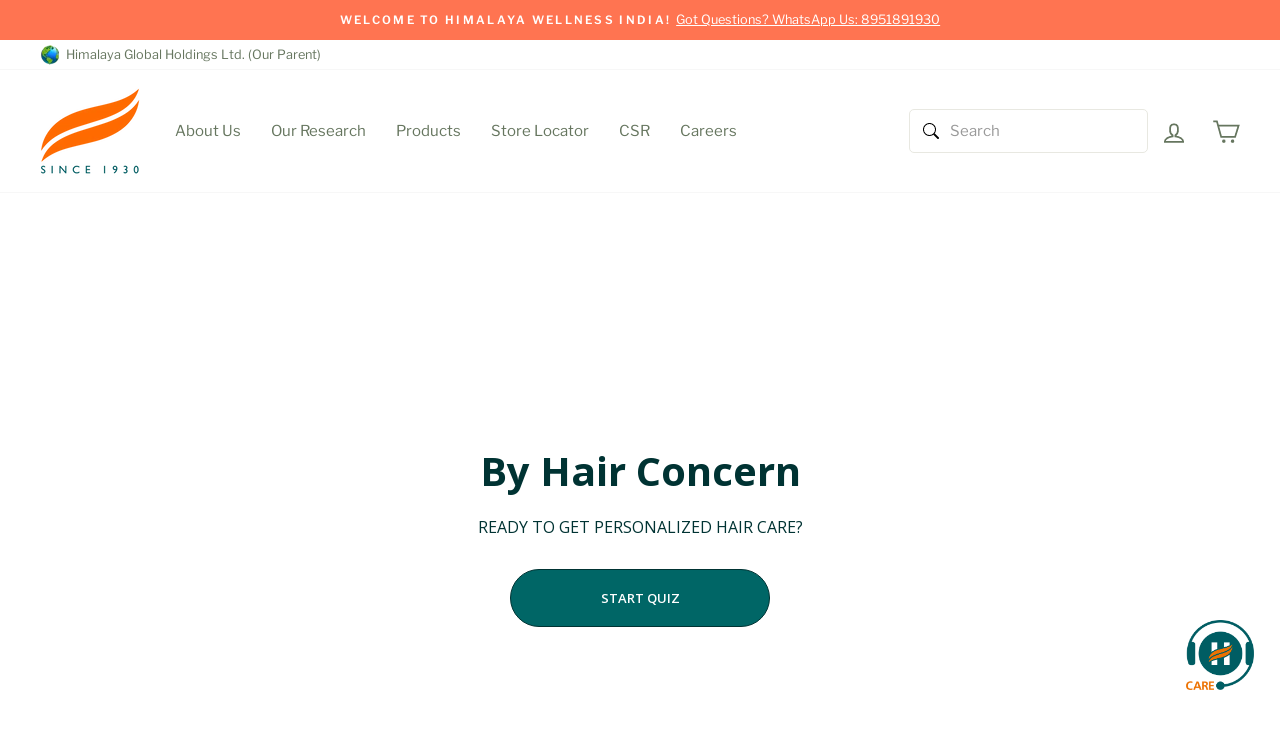

--- FILE ---
content_type: text/html; charset=utf-8
request_url: https://himalayawellness.in/pages/by-hair-concern
body_size: 63040
content:















<!doctype html>
<html class="no-js" lang="en" dir="ltr">
<head><meta charset="utf-8">
  <meta http-equiv="X-UA-Compatible" content="IE=edge,chrome=1">
  <meta name="viewport" content="width=device-width,initial-scale=1">
  <meta name="theme-color" content="#006666">
  <link rel="canonical" href="https://himalayawellness.in/pages/by-hair-concern">
  <link rel="preconnect" href="https://cdn.shopify.com" crossorigin>
  <link rel="preconnect" href="https://fonts.shopifycdn.com" crossorigin>
  <link rel="dns-prefetch" href="https://productreviews.shopifycdn.com">
  <link rel="dns-prefetch" href="https://ajax.googleapis.com">
  <link rel="dns-prefetch" href="https://maps.googleapis.com">
  <link rel="dns-prefetch" href="https://maps.gstatic.com"><link rel="shortcut icon" href="//himalayawellness.in/cdn/shop/files/favicon_32x32.png?v=1672733653" type="image/png" /><title>By Hair Concern
&ndash; Himalaya Wellness (India)
</title>
<meta name="description" content="This page was created by Quiz Kit App."><meta property="og:site_name" content="Himalaya Wellness (India)">
  <meta property="og:url" content="https://himalayawellness.in/pages/by-hair-concern">
  <meta property="og:title" content="By Hair Concern">
  <meta property="og:type" content="website">
  <meta property="og:description" content="This page was created by Quiz Kit App."><meta property="og:image" content="http://himalayawellness.in/cdn/shop/files/orange-leaf-logo-1200x600.jpg?v=1662006119">
    <meta property="og:image:secure_url" content="https://himalayawellness.in/cdn/shop/files/orange-leaf-logo-1200x600.jpg?v=1662006119">
    <meta property="og:image:width" content="1200">
    <meta property="og:image:height" content="600"><meta name="twitter:site" content="@HimalayaIndia">
  <meta name="twitter:card" content="summary_large_image">
  <meta name="twitter:title" content="By Hair Concern">
  <meta name="twitter:description" content="This page was created by Quiz Kit App.">
<style data-shopify>@font-face {
  font-family: "Libre Franklin";
  font-weight: 400;
  font-style: normal;
  font-display: swap;
  src: url("//himalayawellness.in/cdn/fonts/libre_franklin/librefranklin_n4.a9b0508e1ffb743a0fd6d0614768959c54a27d86.woff2") format("woff2"),
       url("//himalayawellness.in/cdn/fonts/libre_franklin/librefranklin_n4.948f6f27caf8552b1a9560176e3f14eeb2c6f202.woff") format("woff");
}

  @font-face {
  font-family: "Libre Franklin";
  font-weight: 400;
  font-style: normal;
  font-display: swap;
  src: url("//himalayawellness.in/cdn/fonts/libre_franklin/librefranklin_n4.a9b0508e1ffb743a0fd6d0614768959c54a27d86.woff2") format("woff2"),
       url("//himalayawellness.in/cdn/fonts/libre_franklin/librefranklin_n4.948f6f27caf8552b1a9560176e3f14eeb2c6f202.woff") format("woff");
}


  @font-face {
  font-family: "Libre Franklin";
  font-weight: 600;
  font-style: normal;
  font-display: swap;
  src: url("//himalayawellness.in/cdn/fonts/libre_franklin/librefranklin_n6.c976b0b721ea92417572301ef17640150832a2b9.woff2") format("woff2"),
       url("//himalayawellness.in/cdn/fonts/libre_franklin/librefranklin_n6.bb41783c980fb0a0dad0f0403cbcc7159efe6030.woff") format("woff");
}

  @font-face {
  font-family: "Libre Franklin";
  font-weight: 400;
  font-style: italic;
  font-display: swap;
  src: url("//himalayawellness.in/cdn/fonts/libre_franklin/librefranklin_i4.5cee60cade760b32c7b489f9d561e97341909d7c.woff2") format("woff2"),
       url("//himalayawellness.in/cdn/fonts/libre_franklin/librefranklin_i4.2f9ee939c2cc82522dfb62e1a084861f9beeb411.woff") format("woff");
}

  @font-face {
  font-family: "Libre Franklin";
  font-weight: 600;
  font-style: italic;
  font-display: swap;
  src: url("//himalayawellness.in/cdn/fonts/libre_franklin/librefranklin_i6.7ae53255ab44c18176e5c1c169a009f635aeb949.woff2") format("woff2"),
       url("//himalayawellness.in/cdn/fonts/libre_franklin/librefranklin_i6.c8eb9c307a8e927dcb30218e64b5b81edbc09ee3.woff") format("woff");
}

</style><link href="//himalayawellness.in/cdn/shop/t/176/assets/theme.css?v=144541033621636905841758611344" rel="stylesheet" type="text/css" media="all" />
<style data-shopify>:root {
    --typeHeaderPrimary: "Libre Franklin";
    --typeHeaderFallback: sans-serif;
    --typeHeaderSize: 38px;
    --typeHeaderWeight: 400;
    --typeHeaderLineHeight: 1;
    --typeHeaderSpacing: 0.025em;

    --typeBasePrimary:"Libre Franklin";
    --typeBaseFallback:sans-serif;
    --typeBaseSize: 15px;
    --typeBaseWeight: 400;
    --typeBaseSpacing: 0.025em;
    --typeBaseLineHeight: 1.6;

    --typeCollectionTitle: 24px;

    --iconWeight: 4px;
    --iconLinecaps: miter;

    
      --buttonRadius: 0px;
    

    --colorGridOverlayOpacity: 0.2;
  }

  .placeholder-content {
    background-image: linear-gradient(100deg, #e5e5e5 40%, #dddddd 63%, #e5e5e5 79%);
  }</style><script src="https://code.jquery.com/jquery-3.7.1.min.js" integrity="sha256-/JqT3SQfawRcv/BIHPThkBvs0OEvtFFmqPF/lYI/Cxo=" crossorigin="anonymous"></script>
  <script type="text/javascript" async src="https://cdn.plot.ly/plotly-latest.min.js" charset="utf-8"></script>
  <style id="plotly.js-style-global"></style>
  <style id="plotly.js-style-modebar-76b24a"></style>
  <style type="text/css">@font-face { font-family: Roboto; src: url("chrome-extension://mcgbeeipkmelnpldkobichboakdfaeon/css/Roboto-Regular.ttf"); }
  .modebar-container{
    display:none!important;
  }
  </style>
  <script>
    document.documentElement.className = document.documentElement.className.replace('no-js', 'js');

    window.theme = window.theme || {};
    theme.routes = {
      home: "/",
      cart: "/cart.js",
      cartPage: "/cart",
      cartAdd: "/cart/add.js",
      cartChange: "/cart/change.js",
      search: "/search",
      predictive_url: "/search/suggest"
    };
    theme.strings = {
      soldOut: "Sold Out",
      unavailable: "Unavailable",
      inStockLabel: "In stock, ready to ship",
      oneStockLabel: "Low stock - [count] item left",
      otherStockLabel: "Low stock - [count] items left",
      willNotShipUntil: "Ready to ship [date]",
      willBeInStockAfter: "Back in stock [date]",
      waitingForStock: "Inventory on the way",
      savePrice: "Save [saved_amount]",
      cartEmpty: "Your cart is currently empty.",
      cartTermsConfirmation: "You must agree with the terms and conditions of sales to check out",
      searchCollections: "Collections:",
      searchPages: "Pages:",
      searchArticles: "Articles:",
      productFrom: "from ",
      maxQuantity: "You can only have [quantity] of [title] in your cart."
    };
    theme.settings = {
      cartType: "drawer",
      isCustomerTemplate: false,
      moneyFormat: "₹ {{amount}}",
      saveType: "dollar",
      productImageSize: "square",
      productImageCover: false,
      predictiveSearch: true,
      predictiveSearchType: "product,article,page,collection",
      predictiveSearchVendor: false,
      predictiveSearchPrice: false,
      quickView: false,
      themeName: 'Impulse',
      themeVersion: "7.2.0"
    };
  </script>

  
  <script>window.performance && window.performance.mark && window.performance.mark('shopify.content_for_header.start');</script><meta name="google-site-verification" content="a4u_qgRu3a3n21mXM0OO5MnZR9FTn6Ath1z7K9zoHKE">
<meta name="facebook-domain-verification" content="50ll8omr96bugw7gvjndugv32p39uz">
<meta id="shopify-digital-wallet" name="shopify-digital-wallet" content="/27247149155/digital_wallets/dialog">
<script async="async" src="/checkouts/internal/preloads.js?locale=en-IN"></script>
<script id="shopify-features" type="application/json">{"accessToken":"40b3ac96e190e1291f1b33f61fa812c2","betas":["rich-media-storefront-analytics"],"domain":"himalayawellness.in","predictiveSearch":true,"shopId":27247149155,"locale":"en"}</script>
<script>var Shopify = Shopify || {};
Shopify.shop = "himalaya-wellness-india.myshopify.com";
Shopify.locale = "en";
Shopify.currency = {"active":"INR","rate":"1.0"};
Shopify.country = "IN";
Shopify.theme = {"name":"Himalaya-Wellness-India\/master","id":121758974051,"schema_name":"Impulse","schema_version":"7.2.0","theme_store_id":null,"role":"main"};
Shopify.theme.handle = "null";
Shopify.theme.style = {"id":null,"handle":null};
Shopify.cdnHost = "himalayawellness.in/cdn";
Shopify.routes = Shopify.routes || {};
Shopify.routes.root = "/";</script>
<script type="module">!function(o){(o.Shopify=o.Shopify||{}).modules=!0}(window);</script>
<script>!function(o){function n(){var o=[];function n(){o.push(Array.prototype.slice.apply(arguments))}return n.q=o,n}var t=o.Shopify=o.Shopify||{};t.loadFeatures=n(),t.autoloadFeatures=n()}(window);</script>
<script id="shop-js-analytics" type="application/json">{"pageType":"page"}</script>
<script defer="defer" async type="module" src="//himalayawellness.in/cdn/shopifycloud/shop-js/modules/v2/client.init-shop-cart-sync_COMZFrEa.en.esm.js"></script>
<script defer="defer" async type="module" src="//himalayawellness.in/cdn/shopifycloud/shop-js/modules/v2/chunk.common_CdXrxk3f.esm.js"></script>
<script type="module">
  await import("//himalayawellness.in/cdn/shopifycloud/shop-js/modules/v2/client.init-shop-cart-sync_COMZFrEa.en.esm.js");
await import("//himalayawellness.in/cdn/shopifycloud/shop-js/modules/v2/chunk.common_CdXrxk3f.esm.js");

  window.Shopify.SignInWithShop?.initShopCartSync?.({"fedCMEnabled":true,"windoidEnabled":true});

</script>
<script>(function() {
  var isLoaded = false;
  function asyncLoad() {
    if (isLoaded) return;
    isLoaded = true;
    var urls = ["https:\/\/cdn.fera.ai\/js\/fera.placeholder.js?shop=himalaya-wellness-india.myshopify.com","https:\/\/cdn-bundler.nice-team.net\/app\/js\/bundler.js?shop=himalaya-wellness-india.myshopify.com","https:\/\/pc-quiz.s3.us-east-2.amazonaws.com\/current\/quiz-loader.min.js?shop=himalaya-wellness-india.myshopify.com","https:\/\/cdn-app.sealsubscriptions.com\/shopify\/public\/js\/sealsubscriptions.js?shop=himalaya-wellness-india.myshopify.com","https:\/\/io.dropinblog.com\/js\/shopify.js?shop=himalaya-wellness-india.myshopify.com","\/\/d1liekpayvooaz.cloudfront.net\/apps\/uploadery\/uploadery.js?shop=himalaya-wellness-india.myshopify.com","https:\/\/na.shgcdn3.com\/pixel-collector.js?shop=himalaya-wellness-india.myshopify.com","https:\/\/marketing.contlo.com\/js\/contlo_messaging_v3.js?v=3\u0026shop_id=5d3ac3af8bb69de2a2af269a99039521\u0026shop=himalaya-wellness-india.myshopify.com","https:\/\/d33a6lvgbd0fej.cloudfront.net\/script_tag\/secomapp.scripttag.js?shop=himalaya-wellness-india.myshopify.com"];
    for (var i = 0; i < urls.length; i++) {
      var s = document.createElement('script');
      s.type = 'text/javascript';
      s.async = true;
      s.src = urls[i];
      var x = document.getElementsByTagName('script')[0];
      x.parentNode.insertBefore(s, x);
    }
  };
  if(window.attachEvent) {
    window.attachEvent('onload', asyncLoad);
  } else {
    window.addEventListener('load', asyncLoad, false);
  }
})();</script>
<script id="__st">var __st={"a":27247149155,"offset":19800,"reqid":"71837cc1-5ce3-4a20-a408-a80b0b825de3-1762909442","pageurl":"himalayawellness.in\/pages\/by-hair-concern","s":"pages-80586408035","u":"4c4605968351","p":"page","rtyp":"page","rid":80586408035};</script>
<script>window.ShopifyPaypalV4VisibilityTracking = true;</script>
<script id="captcha-bootstrap">!function(){'use strict';const t='contact',e='account',n='new_comment',o=[[t,t],['blogs',n],['comments',n],[t,'customer']],c=[[e,'customer_login'],[e,'guest_login'],[e,'recover_customer_password'],[e,'create_customer']],r=t=>t.map((([t,e])=>`form[action*='/${t}']:not([data-nocaptcha='true']) input[name='form_type'][value='${e}']`)).join(','),a=t=>()=>t?[...document.querySelectorAll(t)].map((t=>t.form)):[];function s(){const t=[...o],e=r(t);return a(e)}const i='password',u='form_key',d=['recaptcha-v3-token','g-recaptcha-response','h-captcha-response',i],f=()=>{try{return window.sessionStorage}catch{return}},m='__shopify_v',_=t=>t.elements[u];function p(t,e,n=!1){try{const o=window.sessionStorage,c=JSON.parse(o.getItem(e)),{data:r}=function(t){const{data:e,action:n}=t;return t[m]||n?{data:e,action:n}:{data:t,action:n}}(c);for(const[e,n]of Object.entries(r))t.elements[e]&&(t.elements[e].value=n);n&&o.removeItem(e)}catch(o){console.error('form repopulation failed',{error:o})}}const l='form_type',E='cptcha';function T(t){t.dataset[E]=!0}const w=window,h=w.document,L='Shopify',v='ce_forms',y='captcha';let A=!1;((t,e)=>{const n=(g='f06e6c50-85a8-45c8-87d0-21a2b65856fe',I='https://cdn.shopify.com/shopifycloud/storefront-forms-hcaptcha/ce_storefront_forms_captcha_hcaptcha.v1.5.2.iife.js',D={infoText:'Protected by hCaptcha',privacyText:'Privacy',termsText:'Terms'},(t,e,n)=>{const o=w[L][v],c=o.bindForm;if(c)return c(t,g,e,D).then(n);var r;o.q.push([[t,g,e,D],n]),r=I,A||(h.body.append(Object.assign(h.createElement('script'),{id:'captcha-provider',async:!0,src:r})),A=!0)});var g,I,D;w[L]=w[L]||{},w[L][v]=w[L][v]||{},w[L][v].q=[],w[L][y]=w[L][y]||{},w[L][y].protect=function(t,e){n(t,void 0,e),T(t)},Object.freeze(w[L][y]),function(t,e,n,w,h,L){const[v,y,A,g]=function(t,e,n){const i=e?o:[],u=t?c:[],d=[...i,...u],f=r(d),m=r(i),_=r(d.filter((([t,e])=>n.includes(e))));return[a(f),a(m),a(_),s()]}(w,h,L),I=t=>{const e=t.target;return e instanceof HTMLFormElement?e:e&&e.form},D=t=>v().includes(t);t.addEventListener('submit',(t=>{const e=I(t);if(!e)return;const n=D(e)&&!e.dataset.hcaptchaBound&&!e.dataset.recaptchaBound,o=_(e),c=g().includes(e)&&(!o||!o.value);(n||c)&&t.preventDefault(),c&&!n&&(function(t){try{if(!f())return;!function(t){const e=f();if(!e)return;const n=_(t);if(!n)return;const o=n.value;o&&e.removeItem(o)}(t);const e=Array.from(Array(32),(()=>Math.random().toString(36)[2])).join('');!function(t,e){_(t)||t.append(Object.assign(document.createElement('input'),{type:'hidden',name:u})),t.elements[u].value=e}(t,e),function(t,e){const n=f();if(!n)return;const o=[...t.querySelectorAll(`input[type='${i}']`)].map((({name:t})=>t)),c=[...d,...o],r={};for(const[a,s]of new FormData(t).entries())c.includes(a)||(r[a]=s);n.setItem(e,JSON.stringify({[m]:1,action:t.action,data:r}))}(t,e)}catch(e){console.error('failed to persist form',e)}}(e),e.submit())}));const S=(t,e)=>{t&&!t.dataset[E]&&(n(t,e.some((e=>e===t))),T(t))};for(const o of['focusin','change'])t.addEventListener(o,(t=>{const e=I(t);D(e)&&S(e,y())}));const B=e.get('form_key'),M=e.get(l),P=B&&M;t.addEventListener('DOMContentLoaded',(()=>{const t=y();if(P)for(const e of t)e.elements[l].value===M&&p(e,B);[...new Set([...A(),...v().filter((t=>'true'===t.dataset.shopifyCaptcha))])].forEach((e=>S(e,t)))}))}(h,new URLSearchParams(w.location.search),n,t,e,['guest_login'])})(!0,!0)}();</script>
<script integrity="sha256-52AcMU7V7pcBOXWImdc/TAGTFKeNjmkeM1Pvks/DTgc=" data-source-attribution="shopify.loadfeatures" defer="defer" src="//himalayawellness.in/cdn/shopifycloud/storefront/assets/storefront/load_feature-81c60534.js" crossorigin="anonymous"></script>
<script data-source-attribution="shopify.dynamic_checkout.dynamic.init">var Shopify=Shopify||{};Shopify.PaymentButton=Shopify.PaymentButton||{isStorefrontPortableWallets:!0,init:function(){window.Shopify.PaymentButton.init=function(){};var t=document.createElement("script");t.src="https://himalayawellness.in/cdn/shopifycloud/portable-wallets/latest/portable-wallets.en.js",t.type="module",document.head.appendChild(t)}};
</script>
<script data-source-attribution="shopify.dynamic_checkout.buyer_consent">
  function portableWalletsHideBuyerConsent(e){var t=document.getElementById("shopify-buyer-consent"),n=document.getElementById("shopify-subscription-policy-button");t&&n&&(t.classList.add("hidden"),t.setAttribute("aria-hidden","true"),n.removeEventListener("click",e))}function portableWalletsShowBuyerConsent(e){var t=document.getElementById("shopify-buyer-consent"),n=document.getElementById("shopify-subscription-policy-button");t&&n&&(t.classList.remove("hidden"),t.removeAttribute("aria-hidden"),n.addEventListener("click",e))}window.Shopify?.PaymentButton&&(window.Shopify.PaymentButton.hideBuyerConsent=portableWalletsHideBuyerConsent,window.Shopify.PaymentButton.showBuyerConsent=portableWalletsShowBuyerConsent);
</script>
<script data-source-attribution="shopify.dynamic_checkout.cart.bootstrap">document.addEventListener("DOMContentLoaded",(function(){function t(){return document.querySelector("shopify-accelerated-checkout-cart, shopify-accelerated-checkout")}if(t())Shopify.PaymentButton.init();else{new MutationObserver((function(e,n){t()&&(Shopify.PaymentButton.init(),n.disconnect())})).observe(document.body,{childList:!0,subtree:!0})}}));
</script>

<script>window.performance && window.performance.mark && window.performance.mark('shopify.content_for_header.end');</script>
  





  <script type="text/javascript">
    
      window.__shgMoneyFormat = window.__shgMoneyFormat || {"INR":{"currency":"INR","currency_symbol":"₹","currency_symbol_location":"left","decimal_places":2,"decimal_separator":".","thousands_separator":","}};
    
    window.__shgCurrentCurrencyCode = window.__shgCurrentCurrencyCode || {
      currency: "INR",
      currency_symbol: "₹",
      decimal_separator: ".",
      thousands_separator: ",",
      decimal_places: 2,
      currency_symbol_location: "left"
    };
  </script>




  <script src="//himalayawellness.in/cdn/shop/t/176/assets/vendor-scripts-v11.js" defer="defer"></script><script src="//himalayawellness.in/cdn/shop/t/176/assets/theme.js?v=42009786574414495631696916163" defer="defer"></script>
  <script>

// HTML structure for recommended products
function upateRecommendedProductsHtml(data){
  let availableProducts = [];
  data.forEach(list=>{
    if(list.availableForSale){
      let firstavailable = Array.from(list.variants.nodes).find( x=> x.availableForSale? list : undefined )
      if(firstavailable) {list.currentVariant = firstavailable;availableProducts.push(list);}
    }
  });
  
  if(availableProducts.length>0){
    const targetRecomElement = document.querySelector('.recmd-comp-products');
    const rc_content = targetRecomElement.querySelector('.products_wrapper');
    let RenderHtml = '';
    if(targetRecomElement){
      availableProducts.forEach(pritem=>{
        let variantID = pritem.currentVariant.id.split('/').pop();
         RenderHtml  += `<div class="rc_card" data-id="${variantID}" >
        <div class="add_rc_product">
            <span id="submitRc" onclick="atcFunction(${variantID})">+</span>
        </div>
        <div class="rc_product_content">
          <div class="rc_prod_img">
            <img style="width: 100%; height: auto" src="${pritem.featuredImage.src}" width="2000" height="2000" loading="lazy" sizes="100px">
          </div>
          <div class="rc_prod_title">
            <a href="${pritem.onlineStoreUrl}" class="rc-item-name p">${pritem.title}</a>
          </div>
          <div class="rc-item-title">${pritem.currentVariant.title}</div>
          `;
        if(parseInt(pritem.currentVariant.compareAtPrice.amount) > parseInt(pritem.currentVariant.price.amount) ){
          RenderHtml += `<div class="rc_prod_price rc_discount--container">
            <span class="rc_price">₹ ${pritem.currentVariant.price.amount}</span>
            <span class="rc-compare-price">₹ ${pritem.currentVariant.compareAtPrice.amount}</span>
          </div>`;
        }
        else{  
          RenderHtml  +=`<div class="rc_prod_price">₹ ${pritem.currentVariant.price.amount}</div>`;
        }
        RenderHtml  +=`
        </div>
      </div>`;
        
      });
      rc_content.innerHTML = RenderHtml;
      targetRecomElement.classList.remove('hidden-data');
    }
  }
}

// Sorting at max first 10 recommended products from response
function RecommendedProductsResult(result){
    const data = result.data;
    const rc_productArray = [];
    const final_rcProducts = [];
    for (let key in data) {
      for(let i = 0 ; i< 2 ; i++){
        if(data[`${key}`][i]) rc_productArray.push(data[`${key}`][i])
      }
    }
    for (let i = 0 ; i < 10 ; i++){
      if(rc_productArray[i]) final_rcProducts.push(rc_productArray[i]);
    }
    if(final_rcProducts.length>0) upateRecommendedProductsHtml(final_rcProducts);
}


// getting response for recommended products for each item in the cart when its updated/rendered
function getRecommendedProducts(Items) {
  
  if(!document.querySelector('.recmd-comp-products')) return;
   //Items: cart items
  const productQuery = Items.map(
    (x,ind) => `a_${ind}: productRecommendations(productId: "gid://shopify/Product/${x.product_id}", intent: RELATED) {
      id
      availableForSale
      featuredImage {
        altText
        height
        src
        width
        url
      }
      title
      handle
      onlineStoreUrl
      variants(first: 5) {
        nodes {
          availableForSale
          compareAtPrice {
            amount
          }
          id
          price {
            amount
          }
          title
        }
    }
    }`
  ).join("");
  
  const final_queryData = `query MyQuery {
      ${productQuery}
    }`;
  
  let myHeaders = new Headers();
  myHeaders.append(
    "X-Shopify-Storefront-Access-Token",
    "a9f95aae2c2f7edec04dfb94c96f0b28"
  );
  myHeaders.append("Content-Type", "application/json");

  let graphql = JSON.stringify({
    query: final_queryData,
    variables: {},
  });
  let requestOptions = {
    method: "POST",
    headers: myHeaders,
    body: graphql,
    redirect: "follow",
  };

  fetch(
    "https://himalaya-wellness-india.myshopify.com/api/2023-07/graphql.json",
    requestOptions
  )
    .then((response) => response.text())
    .then((result) => RecommendedProductsResult(JSON.parse(result)))
    .catch((error) => console.log("error", error));

}

</script>
  <script>
function atcFunction(product_id, e) {
  let myHeaders = new Headers();
  myHeaders.append("Content-Type", "application/json");

  let raw = JSON.stringify({
    "id": product_id,
    "quantity": "1"
  });

 let requestOptions = {
    method: 'POST',
    headers: myHeaders,
    body: raw,
    redirect: 'follow'
  };
  const collectionNotifyMsg = e?.parentElement.querySelector('.notification-msg');
  fetch("https://himalayawellness.in/cart/add.js", requestOptions)
    .then(response => response.json())
    .then(result => {
    if(collectionNotifyMsg){
       collectionNotifyMsg.style.display = 'block';
      setTimeout(function() {
        collectionNotifyMsg.style.display = 'none';
      }, 2000);
    }
      
      let cart = new theme.CartDrawer;
      cart.init()
      cartNotificationCountUpdate();
    })
    
    .catch(error => console.log('error', error));
}

</script>
<!--  to handle cart item delete button  -->
<script>  
function removeCartItem(item) {
     const qtyDetails = item.closest('.cart__item-details').querySelector('.cart__item-sub .js-qty__wrapper');
     const currentqty = qtyDetails.querySelector('.js-qty__num');
     currentqty.value = 1;
     qtyDetails.querySelector('.js-qty__adjust--minus').click();
     currentqty.parentElement.style.opacity = 0.4;
 }
</script>


   
  
  <script>
    document.addEventListener("DOMContentLoaded", () => {
      let stc_getUtmCampaign;
      if(window.location.search.includes('utm_campaign') ){
        let utm_searchString = decodeURI( window.location.search.slice(window.location.search.indexOf('utm_campaign')) );
        stc_getUtmCampaign = utm_searchString.split('&')[0];
        stc_getUtmCampaign = stc_getUtmCampaign.split('=')[1];
        sessionStorage.setItem("utm_campaign", stc_getUtmCampaign);
      }
    })
  </script>
  

  


  

<script type="text/javascript">
  
    window.SHG_CUSTOMER = null;
  
</script>








 <!-- AskSid Start ================================================== -->
  <script async src="https://webchat-cdn.asksid.ai/v1/himalaya/asksid.min.js"></script>
  <!-- AskSid End ================================================== -->


    <script type="text/javascript">
      // name of the cookie that stores the source
      // change if you have another name
                      var cookie_name = 'deduplication_cookie';
                      // cookie lifetime
                      var days_to_store = 90;
                      // expected deduplication_cookie value for Admitad
                      var deduplication_cookie_value = 'admitad';
                      // name of GET parameter for deduplication
                      // change if you have another name
                      var channel_name = 'utm_source';
                      // a function to get the source from the GET parameter
                      getSourceParamFromUri = function () {
                              var pattern = channel_name + '=([^&]+)';
                              var re = new RegExp(pattern);
                              return (re.exec(document.location.search) || [])[1] || '';
                      };
                      // a function to get the source from the cookie named cookie_name
                      getSourceCookie = function () {
                              var matches = document.cookie.match(new RegExp(
                                      '(?:^|; )' + cookie_name.replace(/([\.$?*|{}\(\)\[\]\\\/\+^])/g, '\\$1') + '=([^;]*)'
                              ));
                              return matches ? decodeURIComponent(matches[1]) : undefined;
                      };
                      // a function to set the source in the cookie named cookie_name
                      setSourceCookie = function () {
                              var param = getSourceParamFromUri();
                              if (!param) { return; }
                              var period = days_to_store * 60 * 60 * 24 * 1000;       // in seconds
                              var expiresDate = new Date((period) + +new Date);
                              var cookieString = cookie_name + '=' + param + '; path=/; expires=' + expiresDate.toGMTString();
                              document.cookie = cookieString;
                              document.cookie = cookieString + '; domain=.' + location.host;
                      };
                      // set cookie
                      setSourceCookie();
    </script>

    <!-- Admitad End ================================================== -->


    <!-- Google tag (gtag.js) -->
    <script async src="https://www.googletagmanager.com/gtag/js?id=AW-977538155"></script>
    <script>
      window.dataLayer = window.dataLayer || [];
      function gtag() {
        dataLayer.push(arguments);
      }
      gtag('js', new Date());
      gtag('config', 'AW-977538155');
    </script>
    <!-- End Google Tag -->

    <!-- GTM MOTIVATOR -->
    <!-- Google Tag Manager -->
      <script>
(function(w, d, s, l, i) {
  w[l] = w[l] || [];
  w[l].push({'gtm.start': new Date().getTime(), event: 'gtm.js'});
  var f = d.getElementsByTagName(s)[0],
    j = d.createElement(s),
    dl = l != 'dataLayer'
      ? '&l=' + l
      : '';
  j.async = true;
  j.src = 'https://www.googletagmanager.com/gtm.js?id=' + i + dl;
  f.parentNode.insertBefore(j, f);
})(window, document, 'script', 'dataLayer', 'GTM-WB47G8R');
</script>
    <!-- End Google Tag Manager --><script>

// Check if the current page URL is the cart page
  if (window.location.href.indexOf('/cart') > -1) {
    localStorage.setItem("cart-redirect", 1);
    window.location.href = '/';
  }
  document.addEventListener("DOMContentLoaded", function() {
    if (localStorage.getItem("cart-redirect") == '1') {
      const cart = new theme.CartDrawer;
      cart.open();
      localStorage.setItem("cart-redirect", 0);
    }
  });
</script>
    <!-- BEGIN app block: shopify://apps/dr-free-gift/blocks/instant-load/5942fed7-47f4-451f-a42f-9077b6214264 --><!-- For self-installation -->
<script>(() => {const installerKey = 'docapp-free-gift-auto-install'; const urlParams = new URLSearchParams(window.location.search); if (urlParams.get(installerKey)) {window.sessionStorage.setItem(installerKey, JSON.stringify({integrationId: urlParams.get('docapp-integration-id'), divClass: urlParams.get('docapp-install-class'), check: urlParams.get('docapp-check')}));}})();</script>
<script>(() => {const previewKey = 'docapp-free-gift-test'; const urlParams = new URLSearchParams(window.location.search); if (urlParams.get(previewKey)) {window.sessionStorage.setItem(previewKey, JSON.stringify({active: true, integrationId: urlParams.get('docapp-free-gift-inst-test')}));}})();</script>
<script>window.freeGiftCartUpsellProAppBlock = true;</script>

<!-- App speed-up -->
<script id="docapp-cart">window.docappCart = {"note":null,"attributes":{},"original_total_price":0,"total_price":0,"total_discount":0,"total_weight":0.0,"item_count":0,"items":[],"requires_shipping":false,"currency":"INR","items_subtotal_price":0,"cart_level_discount_applications":[],"checkout_charge_amount":0}; window.docappCart.currency = ".00"; window.docappCart.shop_currency = "INR";</script>
<script id="docapp-free-item-speedup">
    (() => { if (window.freeGiftCartUpsellProAppLoaded) return; let script = document.createElement('script'); script.src = "https://d2fk970j0emtue.cloudfront.net/shop/js/free-gift-cart-upsell-pro.min.js?shop=himalaya-wellness-india.myshopify.com"; document.getElementById('docapp-free-item-speedup').after(script); })();
</script>

<!-- END app block --><!-- BEGIN app block: shopify://apps/sami-product-labels/blocks/app-embed-block/b9b44663-5d51-4be1-8104-faedd68da8c5 --><script type="text/javascript">
  window.Samita = window.Samita || {};
  Samita.ProductLabels = Samita.ProductLabels || {};
  Samita.ProductLabels.locale  = {"shop_locale":{"locale":"en","enabled":true,"primary":true,"published":true}};
  Samita.ProductLabels.page = {title : document.title.replaceAll('"', "'"), href : window.location.href, type: "page", page_id: ""};
  Samita.ProductLabels.dataShop = Samita.ProductLabels.dataShop || {};Samita.ProductLabels.dataShop = {"install":1,"configuration":{"money_format":"₹ {{amount}}"},"pricing":{"plan":"FREE","features":{"chose_product_form_collections_tag":true,"design_custom_unlimited_position":true,"design_countdown_timer_label_badge":true,"design_text_hover_label_badge":true,"label_display_product_page_first_image":true,"choose_product_variants":true,"choose_country_restriction":false,"conditions_specific_products":-1,"conditions_include_exclude_product_tag":true,"conditions_inventory_status":true,"conditions_sale_products":true,"conditions_customer_tag":true,"conditions_products_created_published":true,"conditions_set_visibility_date_time":true,"conditions_work_with_metafields":true,"images_samples":{"collections":["free_labels","custom","suggestions_for_you","all"]},"badges_labels_conditions":{"fields":["ALL","PRODUCTS","TITLE","TYPE","VENDOR","VARIANT_PRICE","COMPARE_PRICE","SALE_PRICE","OPTION","TAG","WEIGHT","CREATE","PUBLISH","METAFIELD","VARIANT_METAFIELD","INVENTORY","VARIANT_INVENTORY","VARIANTS","COLLECTIONS","CUSTOMER","CUSTOMER_TAG","CUSTOMER_ORDER_COUNT","CUSTOMER_TOTAL_SPENT","CUSTOMER_PURCHASE","CUSTOMER_COMPANY_NAME","PAGE","LANGUAGE","COUNTRY"]}}},"settings":{"notUseSearchFileApp":false,"general":{"maximum_condition":"3"},"watermark":true,"translations":[]},"url":"himalaya-wellness-india.myshopify.com","base_app_url":"https://label.samita.io/","app_url":"https://d3g7uyxz2n998u.cloudfront.net/","storefront_access_token":"f814a01a13481a645f13ee06b83a83a1"};Samita.ProductLabels.dataShop.configuration.money_format = "₹ {{amount}}";if (typeof Shopify!= "undefined" && Shopify?.theme?.role != "main") {Samita.ProductLabels.dataShop.settings.notUseSearchFileApp = false;}
  Samita.ProductLabels.theme_id =null;
  Samita.ProductLabels.products = Samita.ProductLabels.products || [];if (typeof Shopify!= "undefined" && Shopify?.theme?.id == 121758974051) {Samita.ProductLabels.themeInfo = {"id":121758974051,"name":"Himalaya-Wellness-India/master","role":"main","theme_store_id":857,"theme_name":"Impulse","theme_version":"7.2.0"};}if (typeof Shopify!= "undefined" && Shopify?.theme?.id == 121758974051) {Samita.ProductLabels.theme = {"selectors":{"product":{"elementSelectors":[".page-content--product",".product-section",".page-content--product",".page-content--product","#ProductSection-product-template","#shopify-section-product-template",".product:not(.featured-product,.slick-slide)",".product-main",".grid:not(.product-grid,.sf-grid,.featured-product)",".grid.product-single","#__pf",".gfqv-product-wrapper",".ga-product",".t4s-container",".gCartItem, .flexRow.noGutter, .cart__row, .line-item, .cart-item, .cart-row, .CartItem, .cart-line-item, .cart-table tbody tr, .container-indent table tbody tr"],"elementNotSelectors":[".mini-cart__recommendations-list"],"notShowCustomBlocks":".product-block .aos-animate, .grid--flush-bottom,#shopify-section-template--16832648511706__advanced_content_3fXygy, #shopify-section-template--16832648511706__bafd5dcb-1de8-4c64-9cb7-175dc6b28d98","link":"[samitaPL-product-link], h3[data-href*=\"/products/\"], div[data-href*=\"/products/\"], a[data-href*=\"/products/\"], a.product-block__link[href*=\"/products/\"], a.indiv-product__link[href*=\"/products/\"], a.thumbnail__link[href*=\"/products/\"], a.product-item__link[href*=\"/products/\"], a.product-card__link[href*=\"/products/\"], a.product-card-link[href*=\"/products/\"], a.product-block__image__link[href*=\"/products/\"], a.stretched-link[href*=\"/products/\"], a.grid-product__link[href*=\"/products/\"], a.product-grid-item--link[href*=\"/products/\"], a.product-link[href*=\"/products/\"], a.product__link[href*=\"/products/\"], a.full-unstyled-link[href*=\"/products/\"], a.grid-item__link[href*=\"/products/\"], a.grid-product__link[href*=\"/products/\"], a[data-product-page-link][href*=\"/products/\"], a[href*=\"/products/\"]:not(.logo-bar__link,.ButtonGroup__Item.Button,.menu-promotion__link,.site-nav__link,.mobile-nav__link,.hero__sidebyside-image-link,.announcement-link,.breadcrumbs-list__link,.single-level-link,.d-none,.icon-twitter,.icon-facebook,.icon-pinterest,#btn,.list-menu__item.link.link--tex,.btnProductQuickview,.index-banner-slides-each,.global-banner-switch,.sub-nav-item-link,.announcement-bar__link,.Carousel__Cell,.Heading,.facebook,.twitter,.pinterest,.loyalty-redeem-product-title,.breadcrumbs__link,.btn-slide,.h2m-menu-item-inner--sub,.glink,.announcement-bar__link,.ts-link,.hero__slide-link)","signal":"[data-product-handle], [data-product-id]","notSignal":":not([data-section-id=\"product-recommendations\"],[data-section-type=\"product-recommendations\"],#product-area,#looxReviews)","priceSelectors":[".cart__discount:not(.cart__price)",".cart__price",".product-block--price",".price-list","#ProductPrice",".product-price",".product__price—reg","#productPrice-product-template",".product__current-price",".product-thumb-caption-price-current",".product-item-caption-price-current",".grid-product__price,.product__price","span.price","span.product-price",".productitem--price",".product-pricing","div.price","span.money",".product-item__price",".product-list-item-price","p.price",".product-meta__prices","div.product-price","span#price",".price.money","h3.price","a.price",".price-area",".product-item-price",".pricearea",".collectionGrid .collectionBlock-info > p","#ComparePrice",".product--price-wrapper",".product-page--price-wrapper",".color--shop-accent.font-size--s.t--meta.f--main",".ComparePrice",".ProductPrice",".prodThumb .title span:last-child",".price",".product-single__price-product-template",".product-info-price",".price-money",".prod-price","#price-field",".product-grid--price",".prices,.pricing","#product-price",".money-styling",".compare-at-price",".product-item--price",".card__price",".product-card__price",".product-price__price",".product-item__price-wrapper",".product-single__price",".grid-product__price-wrap","a.grid-link p.grid-link__meta",".product__prices","#comparePrice-product-template","dl[class*=\"price\"]","div[class*=\"price\"]",".gl-card-pricing",".ga-product_price-container"],"titleSelectors":[".prod-title",".product-block--title",".product-info__title",".product-thumbnail__title",".product-card__title","div.product__title",".card__heading.h5",".cart-item__name.h4",".spf-product-card__title.h4",".gl-card-title",".ga-product_title"],"imageSelectors":["image-element img",".product__main-photos .slick-list",".grid-product__image-mask img","image-element img",".image-wrap img",".img-holder",".gf_product-image",".cart__image image-element",".product-image-main .image-wrap > img","image-element img",".image-wrap > img",".grid__image-ratio > img",".grid__image-ratio",".product__media img",".AspectRatio > img",".product__media img",".rimage-wrapper > img",".ProductItem__Image",".img-wrapper img",".aspect-ratio img",".product-card__image-wrapper > .product-card__image",".ga-products_image img",".image__container",".image-wrap .grid-product__image",".boost-sd__product-image img",".box-ratio > img",".image-cell img.card__image","img[src*=\"cdn.shopify.com\"][src*=\"/products/\"]","img[srcset*=\"cdn.shopify.com\"][srcset*=\"/products/\"]","img[data-srcset*=\"cdn.shopify.com\"][data-srcset*=\"/products/\"]","img[data-src*=\"cdn.shopify.com\"][data-src*=\"/products/\"]","img[data-srcset*=\"cdn.shopify.com\"][data-srcset*=\"/products/\"]","img[srcset*=\"cdn.shopify.com\"][src*=\"no-image\"]",".product-card__image > img",".product-image-main .image-wrap",".grid-product__image",".media > img","img[srcset*=\"cdn/shop/products/\"]","[data-bgset*=\"cdn.shopify.com\"][data-bgset*=\"/products/\"] > [data-bgset*=\"cdn.shopify.com\"][data-bgset*=\"/products/\"]","[data-bgset*=\"cdn.shopify.com\"][data-bgset*=\"/products/\"]","img[src*=\"cdn.shopify.com\"][src*=\"no-image\"]","img[src*=\"cdn/shop/products/\"]",".ga-product_image",".gfqv-product-image"],"media":".card__inner,.spf-product-card__inner","soldOutBadge":".tag.tag--rectangle, .grid-product__tag--sold-out, on-sale-badge","paymentButton":".shopify-payment-button, .product-form--smart-payment-buttons, .lh-wrap-buynow, .wx-checkout-btn","formSelectors":[".product-single__form","form.product__form-buttons","form.product_form",".main-product-form","form.t4s-form__product",".product-single__form",".shopify-product-form","#shopify-section-product-template form[action*=\"/cart/add\"]","form[action*=\"/cart/add\"]:not(.form-card)",".ga-products-table li.ga-product",".pf-product-form"],"variantActivator":".product__swatches [data-swatch-option], .product__swatches .swatch--color, .swatch-view-item, variant-radios input, .swatch__container .swatch__option, .gf_swatches .gf_swatch, .product-form__controls-group-options select, ul.clickyboxes li, .pf-variant-select, ul.swatches-select li, .product-options__value, .form-check-swatch, button.btn.swatch select.product__variant, .pf-container a, button.variant.option, ul.js-product__variant--container li, .variant-input, .product-variant > ul > li  ,.input--dropdown, .HorizontalList > li, .product-single__swatch__item, .globo-swatch-list ul.value > .select-option, .form-swatch-item, .selector-wrapper select, select.pf-input, ul.swatches-select > li.nt-swatch.swatch_pr_item, ul.gfqv-swatch-values > li, .lh-swatch-select, .swatch-image, .variant-image-swatch, #option-size, .selector-wrapper .replaced, .regular-select-content > .regular-select-item, .radios--input, ul.swatch-view > li > .swatch-selector ,.single-option-selector, .swatch-element input, [data-product-option], .single-option-selector__radio, [data-index^=\"option\"], .SizeSwatchList input, .swatch-panda input[type=radio], .swatch input, .swatch-element input[type=radio], select[id*=\"product-select-\"], select[id|=\"product-select-option\"], [id|=\"productSelect-product\"], [id|=\"ProductSelect-option\"],select[id|=\"product-variants-option\"],select[id|=\"sca-qv-product-selected-option\"],select[id*=\"product-variants-\"],select[id|=\"product-selectors-option\"],select[id|=\"variant-listbox-option\"],select[id|=\"id-option\"],select[id|=\"SingleOptionSelector\"], .variant-input-wrap input, [data-action=\"select-value\"]","variant":".variant-selection__variants, .formVariantId, .product-variant-id, .product-form__variants, .ga-product_variant_select, select[name=\"id\"], input[name=\"id\"], .qview-variants > select, select[name=\"id[]\"]","variantIdByAttribute":"swatch-current-variant","quantity":".gInputElement, [name=\"qty\"], [name=\"quantity\"]","quantityWrapper":"#Quantity, input.quantity-selector.quantity-input, [data-quantity-input-wrapper], .product-form__quantity-selector, .product-form__item--quantity, .ProductForm__QuantitySelector, .quantity-product-template, .product-qty, .qty-selection, .product__quantity, .js-qty__num","productAddToCartBtnSelectors":[".product-form__cart-submit",".add-to-cart-btn",".product__add-to-cart-button","#AddToCart--product-template","#addToCart","#AddToCart-product-template","#AddToCart",".add_to_cart",".product-form--atc-button","#AddToCart-product",".AddtoCart","button.btn-addtocart",".product-submit","[name=\"add\"]","[type=\"submit\"]",".product-form__add-button",".product-form--add-to-cart",".btn--add-to-cart",".button-cart",".action-button > .add-to-cart","button.btn--tertiary.add-to-cart",".form-actions > button.button",".gf_add-to-cart",".zend_preorder_submit_btn",".gt_button",".wx-add-cart-btn",".previewer_add-to-cart_btn > button",".qview-btn-addtocart",".ProductForm__AddToCart",".button--addToCart","#AddToCartDesk","[data-pf-type=\"ProductATC\"]"],"customAddEl":{"productPageSameLevel":true,"collectionPageSameLevel":true,"cartPageSameLevel":false},"cart":{"buttonOpenCartDrawer":"","drawerForm":".ajax-cart__form, #mini-cart-form, #CartPopup, #rebuy-cart, #CartDrawer-Form, #cart , #theme-ajax-cart, form[action*=\"/cart\"]:not([action*=\"/cart/add\"]):not([hidden])","form":"body, #mini-cart-form","rowSelectors":["gCartItem","flexRow.noGutter","cart__row","line-item","cart-item","cart-row","CartItem","cart-line-item","cart-table tbody tr","container-indent table tbody tr"],"price":"td.cart-item__details > div.product-option"},"collection":{"positionBadgeImageWrapper":"","positionBadgeTitleWrapper":"","positionBadgePriceWrapper":"","notElClass":["site-nav__dropdown","product-list","samitaPL-card-list","cart-items-con","boost-pfs-search-suggestion-group","collection","pf-slide","boost-sd__cart-body","boost-sd__product-list","snize-search-results-content","productGrid","footer__links","header__links-list","cartitems--list","Cart__ItemList","minicart-list-prd","mini-cart-item","mini-cart__line-item-list","cart-items","grid","products","ajax-cart__form","hero__link","collection__page-products","cc-filters-results","footer-sect","collection-grid","card-list","page-width","collection-template","mobile-nav__sublist","product-grid","site-nav__dropdown","search__results","product-recommendations","faq__wrapper","section-featured-product","announcement_wrapper","cart-summary-item-container","cart-drawer__line-items","product-quick-add","cart__items","rte","m-cart-drawer__items","scd__items","sf__product-listings","line-item","the-flutes","section-image-with-text-overlay","CarouselWrapper"]},"quickView":{"activator":"a.quickview-icon.quickview, .qv-icon, .previewer-button, .sca-qv-button, .product-item__action-button[data-action=\"open-modal\"], .boost-pfs-quickview-btn, .collection-product[data-action=\"show-product\"], button.product-item__quick-shop-button, .product-item__quick-shop-button-wrapper, .open-quick-view, .product-item__action-button[data-action=\"open-modal\"], .tt-btn-quickview, .product-item-quick-shop .available, .quickshop-trigger, .productitem--action-trigger:not(.productitem--action-atc), .quick-product__btn, .thumbnail, .quick_shop, a.sca-qv-button, .overlay, .quick-view, .open-quick-view, [data-product-card-link], a[rel=\"quick-view\"], a.quick-buy, div.quickview-button > a, .block-inner a.more-info, .quick-shop-modal-trigger, a.quick-view-btn, a.spo-quick-view, div.quickView-button, a.product__label--quick-shop, span.trigger-quick-view, a.act-quickview-button, a.product-modal, [data-quickshop-full], [data-quickshop-slim], [data-quickshop-trigger]","productForm":".qv-form, .qview-form, .description-wrapper_content, .wx-product-wrapper, #sca-qv-add-item-form, .product-form, #boost-pfs-quickview-cart-form, .product.preview .shopify-product-form, .product-details__form, .gfqv-product-form, #ModalquickView form#modal_quick_view, .quick-shop-modal form[action*=\"/cart/add\"], #quick-shop-modal form[action*=\"/cart/add\"], .white-popup.quick-view form[action*=\"/cart/add\"], .quick-view form[action*=\"/cart/add\"], [id*=\"QuickShopModal-\"] form[action*=\"/cart/add\"], .quick-shop.active form[action*=\"/cart/add\"], .quick-view-panel form[action*=\"/cart/add\"], .content.product.preview form[action*=\"/cart/add\"], .quickView-wrap form[action*=\"/cart/add\"], .quick-modal form[action*=\"/cart/add\"], #colorbox form[action*=\"/cart/add\"], .product-quick-view form[action*=\"/cart/add\"], .quickform, .modal--quickshop-full, .modal--quickshop form[action*=\"/cart/add\"], .quick-shop-form, .fancybox-inner form[action*=\"/cart/add\"], #quick-view-modal form[action*=\"/cart/add\"], [data-product-modal] form[action*=\"/cart/add\"], .modal--quick-shop.modal--is-active form[action*=\"/cart/add\"]","appVariantActivator":".previewer_options","appVariantSelector":".full_info, [data-behavior=\"previewer_link\"]","appButtonClass":["sca-qv-cartbtn","qview-btn","btn--fill btn--regular"]}}},"integrateApps":["globo.relatedproduct.loaded","globoFilterQuickviewRenderCompleted","globoFilterRenderSearchCompleted","globoFilterRenderCompleted","shopify:block:select","vsk:product:changed","collectionUpdate","cart:updated","cart:refresh","cart-notification:show"],"timeOut":250,"theme_store_id":857,"theme_name":"Impulse"};}if (Samita?.ProductLabels?.theme?.selectors) {
    Samita.ProductLabels.settings = {
      selectors: Samita?.ProductLabels?.theme?.selectors,
      integrateApps: Samita?.ProductLabels?.theme?.integrateApps,
      condition: Samita?.ProductLabels?.theme?.condition,
      timeOut: Samita?.ProductLabels?.theme?.timeOut,
    }
  } else {
    Samita.ProductLabels.settings = {
      "selectors": {
          "product": {
              "elementSelectors": [".product-top",".Product",".product-detail",".product-page-container","#ProductSection-product-template",".product",".product-main",".grid",".grid.product-single","#__pf",".gfqv-product-wrapper",".ga-product",".t4s-container",".gCartItem, .flexRow.noGutter, .cart__row, .line-item, .cart-item, .cart-row, .CartItem, .cart-line-item, .cart-table tbody tr, .container-indent table tbody tr"],
              "elementNotSelectors": [".mini-cart__recommendations-list"],
              "notShowCustomBlocks": ".variant-swatch__item",
              "link": "[samitaPL-product-link], a[href*=\"/products/\"]:not(.logo-bar__link,.site-nav__link,.mobile-nav__link,.hero__sidebyside-image-link,.announcement-link)",
              "signal": "[data-product-handle], [data-product-id]",
              "notSignal": ":not([data-section-id=\"product-recommendations\"],[data-section-type=\"product-recommendations\"],#product-area,#looxReviews)",
              "priceSelectors": [".product-option .cvc-money","#ProductPrice-product-template",".product-block--price",".price-list","#ProductPrice",".product-price",".product__price—reg","#productPrice-product-template",".product__current-price",".product-thumb-caption-price-current",".product-item-caption-price-current",".grid-product__price,.product__price","span.price","span.product-price",".productitem--price",".product-pricing","div.price","span.money",".product-item__price",".product-list-item-price","p.price",".product-meta__prices","div.product-price","span#price",".price.money","h3.price","a.price",".price-area",".product-item-price",".pricearea",".collectionGrid .collectionBlock-info > p","#ComparePrice",".product--price-wrapper",".product-page--price-wrapper",".color--shop-accent.font-size--s.t--meta.f--main",".ComparePrice",".ProductPrice",".prodThumb .title span:last-child",".price",".product-single__price-product-template",".product-info-price",".price-money",".prod-price","#price-field",".product-grid--price",".prices,.pricing","#product-price",".money-styling",".compare-at-price",".product-item--price",".card__price",".product-card__price",".product-price__price",".product-item__price-wrapper",".product-single__price",".grid-product__price-wrap","a.grid-link p.grid-link__meta",".product__prices","#comparePrice-product-template","dl[class*=\"price\"]","div[class*=\"price\"]",".gl-card-pricing",".ga-product_price-container"],
              "titleSelectors": [".prod-title",".product-block--title",".product-info__title",".product-thumbnail__title",".product-card__title","div.product__title",".card__heading.h5",".cart-item__name.h4",".spf-product-card__title.h4",".gl-card-title",".ga-product_title"],
              "imageSelectors": ["img.rimage__image",".grid_img",".imgWrapper > img",".gitem-img",".card__media img",".image__inner img",".snize-thumbnail",".zoomImg",".spf-product-card__image",".boost-pfs-filter-product-item-main-image",".pwzrswiper-slide > img",".product__image-wrapper img",".grid__image-ratio",".product__media img",".AspectRatio > img",".rimage-wrapper > img",".ProductItem__Image",".img-wrapper img",".product-card__image-wrapper > .product-card__image",".ga-products_image img",".image__container",".image-wrap .grid-product__image",".boost-sd__product-image img",".box-ratio > img",".image-cell img.card__image","img[src*=\"cdn.shopify.com\"][src*=\"/products/\"]","img[srcset*=\"cdn.shopify.com\"][srcset*=\"/products/\"]","img[data-srcset*=\"cdn.shopify.com\"][data-srcset*=\"/products/\"]","img[data-src*=\"cdn.shopify.com\"][data-src*=\"/products/\"]","img[srcset*=\"cdn.shopify.com\"][src*=\"no-image\"]",".product-card__image > img",".product-image-main .image-wrap",".grid-product__image",".media > img","img[srcset*=\"cdn/shop/products/\"]","[data-bgset*=\"cdn.shopify.com\"][data-bgset*=\"/products/\"]","img[src*=\"cdn.shopify.com\"][src*=\"no-image\"]","img[src*=\"cdn/shop/products/\"]",".ga-product_image",".gfqv-product-image"],
              "media": ".card__inner,.spf-product-card__inner",
              "soldOutBadge": ".tag.tag--rectangle, .grid-product__tag--sold-out",
              "paymentButton": ".shopify-payment-button, .product-form--smart-payment-buttons, .lh-wrap-buynow, .wx-checkout-btn",
              "formSelectors": ["form.product-form, form.product_form","form.t4s-form__product",".product-single__form",".shopify-product-form","#shopify-section-product-template form[action*=\"/cart/add\"]","form[action*=\"/cart/add\"]:not(.form-card)",".ga-products-table li.ga-product",".pf-product-form"],
              "variantActivator": ".product__swatches [data-swatch-option], variant-radios input, .swatch__container .swatch__option, .gf_swatches .gf_swatch, .product-form__controls-group-options select, ul.clickyboxes li, .pf-variant-select, ul.swatches-select li, .product-options__value, .form-check-swatch, button.btn.swatch select.product__variant, .pf-container a, button.variant.option, ul.js-product__variant--container li, .variant-input, .product-variant > ul > li, .input--dropdown, .HorizontalList > li, .product-single__swatch__item, .globo-swatch-list ul.value > .select-option, .form-swatch-item, .selector-wrapper select, select.pf-input, ul.swatches-select > li.nt-swatch.swatch_pr_item, ul.gfqv-swatch-values > li, .lh-swatch-select, .swatch-image, .variant-image-swatch, #option-size, .selector-wrapper .replaced, .regular-select-content > .regular-select-item, .radios--input, ul.swatch-view > li > .swatch-selector, .single-option-selector, .swatch-element input, [data-product-option], .single-option-selector__radio, [data-index^=\"option\"], .SizeSwatchList input, .swatch-panda input[type=radio], .swatch input, .swatch-element input[type=radio], select[id*=\"product-select-\"], select[id|=\"product-select-option\"], [id|=\"productSelect-product\"], [id|=\"ProductSelect-option\"], select[id|=\"product-variants-option\"], select[id|=\"sca-qv-product-selected-option\"], select[id*=\"product-variants-\"], select[id|=\"product-selectors-option\"], select[id|=\"variant-listbox-option\"], select[id|=\"id-option\"], select[id|=\"SingleOptionSelector\"], .variant-input-wrap input, [data-action=\"select-value\"]",
              "variant": ".variant-selection__variants, .product-form__variants, .ga-product_variant_select, select[name=\"id\"], input[name=\"id\"], .qview-variants > select, select[name=\"id[]\"]",
              "quantity": ".gInputElement, [name=\"qty\"], [name=\"quantity\"]",
              "quantityWrapper": "#Quantity, input.quantity-selector.quantity-input, [data-quantity-input-wrapper], .product-form__quantity-selector, .product-form__item--quantity, .ProductForm__QuantitySelector, .quantity-product-template, .product-qty, .qty-selection, .product__quantity, .js-qty__num",
              "productAddToCartBtnSelectors": [".product-form__cart-submit",".add-to-cart-btn",".product__add-to-cart-button","#AddToCart--product-template","#addToCart","#AddToCart-product-template","#AddToCart",".add_to_cart",".product-form--atc-button","#AddToCart-product",".AddtoCart","button.btn-addtocart",".product-submit","[name=\"add\"]","[type=\"submit\"]",".product-form__add-button",".product-form--add-to-cart",".btn--add-to-cart",".button-cart",".action-button > .add-to-cart","button.btn--tertiary.add-to-cart",".form-actions > button.button",".gf_add-to-cart",".zend_preorder_submit_btn",".gt_button",".wx-add-cart-btn",".previewer_add-to-cart_btn > button",".qview-btn-addtocart",".ProductForm__AddToCart",".button--addToCart","#AddToCartDesk","[data-pf-type=\"ProductATC\"]"],
              "customAddEl": {"productPageSameLevel": true,"collectionPageSameLevel": true,"cartPageSameLevel": false},
              "cart": {"buttonOpenCartDrawer": "","drawerForm": ".ajax-cart__form, #CartDrawer-Form , #theme-ajax-cart, form[action*=\"/cart\"]:not([action*=\"/cart/add\"]):not([hidden])","form": "body","rowSelectors": ["gCartItem","flexRow.noGutter","cart__row","line-item","cart-item","cart-row","CartItem","cart-line-item","cart-table tbody tr","container-indent table tbody tr"],"price": "td.cart-item__details > div.product-option"},
              "collection": {"positionBadgeImageWrapper": "","positionBadgeTitleWrapper": "","positionBadgePriceWrapper": "","notElClass": ["samitaPL-card-list","cart-items","grid","products","ajax-cart__form","hero__link","collection__page-products","cc-filters-results","footer-sect","collection-grid","card-list","page-width","collection-template","mobile-nav__sublist","product-grid","site-nav__dropdown","search__results","product-recommendations"]},
              "quickView": {"activator": "a.quickview-icon.quickview, .qv-icon, .previewer-button, .sca-qv-button, .product-item__action-button[data-action=\"open-modal\"], .boost-pfs-quickview-btn, .collection-product[data-action=\"show-product\"], button.product-item__quick-shop-button, .product-item__quick-shop-button-wrapper, .open-quick-view, .tt-btn-quickview, .product-item-quick-shop .available, .quickshop-trigger, .productitem--action-trigger:not(.productitem--action-atc), .quick-product__btn, .thumbnail, .quick_shop, a.sca-qv-button, .overlay, .quick-view, .open-quick-view, [data-product-card-link], a[rel=\"quick-view\"], a.quick-buy, div.quickview-button > a, .block-inner a.more-info, .quick-shop-modal-trigger, a.quick-view-btn, a.spo-quick-view, div.quickView-button, a.product__label--quick-shop, span.trigger-quick-view, a.act-quickview-button, a.product-modal, [data-quickshop-full], [data-quickshop-slim], [data-quickshop-trigger]","productForm": ".qv-form, .qview-form, .description-wrapper_content, .wx-product-wrapper, #sca-qv-add-item-form, .product-form, #boost-pfs-quickview-cart-form, .product.preview .shopify-product-form, .product-details__form, .gfqv-product-form, #ModalquickView form#modal_quick_view, .quick-shop-modal form[action*=\"/cart/add\"], #quick-shop-modal form[action*=\"/cart/add\"], .white-popup.quick-view form[action*=\"/cart/add\"], .quick-view form[action*=\"/cart/add\"], [id*=\"QuickShopModal-\"] form[action*=\"/cart/add\"], .quick-shop.active form[action*=\"/cart/add\"], .quick-view-panel form[action*=\"/cart/add\"], .content.product.preview form[action*=\"/cart/add\"], .quickView-wrap form[action*=\"/cart/add\"], .quick-modal form[action*=\"/cart/add\"], #colorbox form[action*=\"/cart/add\"], .product-quick-view form[action*=\"/cart/add\"], .quickform, .modal--quickshop-full, .modal--quickshop form[action*=\"/cart/add\"], .quick-shop-form, .fancybox-inner form[action*=\"/cart/add\"], #quick-view-modal form[action*=\"/cart/add\"], [data-product-modal] form[action*=\"/cart/add\"], .modal--quick-shop.modal--is-active form[action*=\"/cart/add\"]","appVariantActivator": ".previewer_options","appVariantSelector": ".full_info, [data-behavior=\"previewer_link\"]","appButtonClass": ["sca-qv-cartbtn","qview-btn","btn--fill btn--regular"]}
          }
      },
      "integrateApps": ["globo.relatedproduct.loaded","globoFilterQuickviewRenderCompleted","globoFilterRenderSearchCompleted","globoFilterRenderCompleted","collectionUpdate"],
      "timeOut": 250
    }
  }
  Samita.ProductLabels.dataLabels = [];Samita.ProductLabels.dataLabels[69939] = {"69939":{"id":69939,"type":"label","label_configs":{"type":"text","design":{"font":{"size":"15","values":["bold"],"customFont":false,"fontFamily":"Open Sans","fontVariant":"regular","customFontFamily":"Lato","customFontVariant":"400"},"size":{"value":"custom","custom":{"width":"56","height":"56","setCaratWidth":"px","setCaratHeight":"px"}},"text":{"items":[{"lang":"default","timer":{"min":"Minutes","sec":"Seconds","days":"Days","hours":"Hours"},"content":"\u003cdiv\u003eNew\u003c\/div\u003e","textHover":{"addLink":{"url":null,"target_blank":0},"tooltip":null}}],"filters":{"sort":"most_relevant","color":"all","style":"outline","category":"free_labels","assetType":"image_shapes"},"background":{"item":[],"type":"shape","shape":"9"}},"color":{"textColor":{"a":1,"b":255,"g":255,"r":255},"borderColor":{"a":1,"b":51,"g":51,"r":51},"backgroundLeft":{"a":1,"b":0,"g":102,"r":255},"backgroundRight":{"a":1,"b":0,"g":102,"r":255}},"image":{"items":[{"item":{"id":53131,"url":"https:\/\/d3g7uyxz2n998u.cloudfront.net\/images\/badges_7st\/back_to_school\/yellow\/back_to_school_yellow_0000015.png"},"lang":"default","textHover":{"addLink":{"url":null,"target_blank":0},"tooltip":null}}],"filters":{"sort":"most_relevant","color":"all","style":"outline","category":"fatherDay","assetType":"images"}},"timer":{"date_range":{"days":["mon","tue","wed","thu","fri","sat","sun"],"active":false,"endTime":{"min":15,"sec":0,"hours":10},"startTime":{"min":15,"sec":0,"hours":9}}},"border":{"size":"0","style":"solid"},"margin":{"top":"0","left":"0","right":"0","bottom":"0"},"shadow":{"value":"0"},"mobiles":{"font":{"size":{"value":null,"setCaratWidth":"px"}},"size":{"width":null,"height":null,"setCaratWidth":"px","setCaratHeight":"px"},"active":true},"opacity":{"value":"1.00"},"padding":{"top":"5","left":"5","right":"5","bottom":"5"},"tablets":{"font":{"size":{"value":null,"setCaratWidth":"px"}},"size":{"width":null,"height":null,"setCaratWidth":"px","setCaratHeight":"px"},"active":true},"position":{"value":"top_left","custom":{"top":"0","left":"0","right":"0","bottom":"0"},"customType":{"leftOrRight":"left","topOrBottom":"top"},"customPosition":"belowProductPrice","selectorPositionHomePage":null,"selectorPositionOtherPage":null,"selectorPositionProductPage":null,"selectorPositionCollectionPage":null},"rotation":{"value":0},"animation":{"value":"none","repeat":null,"duration":2}},"end_at":null,"start_at":null,"productPreview":{"ids":null}},"condition_configs":{"manual":{"on_pages":["all"],"product_pages":{"showOnImgs":"all"},"device_targeting":{"show_on":"all"},"notShowCustomBlocks":null},"automate":{"operator":"or","conditions":[{"value":"pure cow ghee","where":"CONTAINS","select":"TITLE","values":[],"multipleUrls":null},{"value":null,"where":"EQUALS","select":"COLLECTIONS","values":[291003629667],"multipleUrls":null}]}},"status":1}}[69939];Samita.ProductLabels.dataTrustBadges = [];Samita.ProductLabels.dataHighlights = [];Samita.ProductLabels.dataBanners = [];Samita.ProductLabels.dataLabelGroups = [];Samita.ProductLabels.dataImages = [];Samita.ProductLabels.dataProductMetafieldKeys = [];Samita.ProductLabels.dataVariantMetafieldKeys = [];if (Samita.ProductLabels.dataProductMetafieldKeys?.length || Samita.ProductLabels.dataVariantMetafieldKeys?.length) {
    Samita.ProductLabels.products = [];
  }

</script>
<!-- END app block --><!-- BEGIN app block: shopify://apps/consentik-cookie/blocks/omega-cookies-notification/13cba824-a338-452e-9b8e-c83046a79f21 --><script type="text/javascript" src="https://cdn.shopify.com/extensions/019a6c05-cd6a-70a9-ab8d-65c088766448/consentik-ex-251110.0/assets/jQueryOT.min.js" defer></script>

<script>
    window.otCKAppData = {};
    var otCKRequestDataInfo = {};
    var otCKRootLink = '';
    var otCKSettings = {};
    window.OCBCookies = []
    window.OCBCategories = []
    window['otkConsent'] = window['otkConsent'] || {};
    window.otJQuerySource = "https://cdn.shopify.com/extensions/019a6c05-cd6a-70a9-ab8d-65c088766448/consentik-ex-251110.0/assets/jQueryOT.min.js"
</script>



    <script>
        console.log('UN ACTIVE CROSS', )
        function __remvoveCookie(name) {
            document.cookie = name + '=; expires=Thu, 01 Jan 1970 00:00:00 UTC; path=/;';
        }

        __remvoveCookie('__cross_accepted');
    </script>





    <script>
        let otCKEnableDebugger = 0;
    </script>




    <script>
        window.cstCookiesData = {"rootLink":"https://apps.consentik.com/consentik","cookies":[{"id":14516564,"cookie_status":true,"cookie_name":"_ab","cookie_description":"Used in connection with access to admin.","category_id":54978,"platform":null,"domain":null,"retention_period":null,"privacy_link":null,"wildcard":false,"expired_time":null,"type":null},{"id":14516565,"cookie_status":true,"cookie_name":"_secure_session_id","cookie_description":"Used in connection with navigation through a storefront.","category_id":54978,"platform":null,"domain":null,"retention_period":null,"privacy_link":null,"wildcard":false,"expired_time":null,"type":null},{"id":14516566,"cookie_status":true,"cookie_name":"Cart","cookie_description":"Used in connection with shopping cart.","category_id":54978,"platform":null,"domain":null,"retention_period":null,"privacy_link":null,"wildcard":false,"expired_time":null,"type":null},{"id":14516567,"cookie_status":true,"cookie_name":"cart_currency","cookie_description":"Used in connection with shopping cart.","category_id":54978,"platform":null,"domain":null,"retention_period":null,"privacy_link":null,"wildcard":false,"expired_time":null,"type":null},{"id":14516568,"cookie_status":true,"cookie_name":"cart_sig","cookie_description":"Used in connection with checkout.","category_id":54978,"platform":null,"domain":null,"retention_period":null,"privacy_link":null,"wildcard":false,"expired_time":null,"type":null},{"id":14516569,"cookie_status":true,"cookie_name":"cart_ts","cookie_description":"Used in connection with checkout.","category_id":54978,"platform":null,"domain":null,"retention_period":null,"privacy_link":null,"wildcard":false,"expired_time":null,"type":null},{"id":14516570,"cookie_status":true,"cookie_name":"cart_ver","cookie_description":"Used in connection with shopping cart.","category_id":54978,"platform":null,"domain":null,"retention_period":null,"privacy_link":null,"wildcard":false,"expired_time":null,"type":null},{"id":14516571,"cookie_status":true,"cookie_name":"checkout","cookie_description":"Used in connection with checkout.","category_id":54978,"platform":null,"domain":null,"retention_period":null,"privacy_link":null,"wildcard":false,"expired_time":null,"type":null},{"id":14516572,"cookie_status":true,"cookie_name":"checkout_token","cookie_description":"Used in connection with checkout.","category_id":54978,"platform":null,"domain":null,"retention_period":null,"privacy_link":null,"wildcard":false,"expired_time":null,"type":null},{"id":14516573,"cookie_status":true,"cookie_name":"cookietest","cookie_description":"Used in connection with navigation through a storefront.","category_id":54978,"platform":null,"domain":null,"retention_period":null,"privacy_link":null,"wildcard":false,"expired_time":null,"type":null},{"id":14516574,"cookie_status":true,"cookie_name":"master_device_id","cookie_description":"Used in connection with merchant login.","category_id":54978,"platform":null,"domain":null,"retention_period":null,"privacy_link":null,"wildcard":false,"expired_time":null,"type":null},{"id":14516575,"cookie_status":true,"cookie_name":"previous_checkout_token","cookie_description":"Used in connection with checkout.","category_id":54978,"platform":null,"domain":null,"retention_period":null,"privacy_link":null,"wildcard":false,"expired_time":null,"type":null},{"id":14516576,"cookie_status":true,"cookie_name":"previous_step","cookie_description":"Used in connection with checkout.","category_id":54978,"platform":null,"domain":null,"retention_period":null,"privacy_link":null,"wildcard":false,"expired_time":null,"type":null},{"id":14516577,"cookie_status":true,"cookie_name":"remember_me","cookie_description":"Used in connection with checkout.","category_id":54978,"platform":null,"domain":null,"retention_period":null,"privacy_link":null,"wildcard":false,"expired_time":null,"type":null},{"id":14516578,"cookie_status":true,"cookie_name":"Secret","cookie_description":"Used in connection with checkout.","category_id":54978,"platform":null,"domain":null,"retention_period":null,"privacy_link":null,"wildcard":false,"expired_time":null,"type":null},{"id":14516579,"cookie_status":true,"cookie_name":"Secure_customer_sig","cookie_description":"Used in connection with customer login.\n","category_id":54978,"platform":null,"domain":null,"retention_period":null,"privacy_link":null,"wildcard":false,"expired_time":null,"type":null},{"id":14516580,"cookie_status":true,"cookie_name":"storefront_digest","cookie_description":"Used in connection with customer login.\n","category_id":54978,"platform":null,"domain":null,"retention_period":null,"privacy_link":null,"wildcard":false,"expired_time":null,"type":null},{"id":14516581,"cookie_status":true,"cookie_name":"_shopify_country","cookie_description":"Used in connection with checkout.\n","category_id":54978,"platform":null,"domain":null,"retention_period":null,"privacy_link":null,"wildcard":false,"expired_time":null,"type":null},{"id":14516582,"cookie_status":true,"cookie_name":"_shopify_m","cookie_description":"Used for managing customer privacy settings.","category_id":54978,"platform":null,"domain":null,"retention_period":null,"privacy_link":null,"wildcard":false,"expired_time":null,"type":null},{"id":14516583,"cookie_status":true,"cookie_name":"_shopify_tm","cookie_description":"Used for managing customer privacy settings.","category_id":54978,"platform":null,"domain":null,"retention_period":null,"privacy_link":null,"wildcard":false,"expired_time":null,"type":null},{"id":14516584,"cookie_status":true,"cookie_name":"_shopify_tw","cookie_description":"Used for managing customer privacy settings.","category_id":54978,"platform":null,"domain":null,"retention_period":null,"privacy_link":null,"wildcard":false,"expired_time":null,"type":null},{"id":14516585,"cookie_status":true,"cookie_name":"_storefront_u","cookie_description":"Used to facilitate updating customer account information.","category_id":54978,"platform":null,"domain":null,"retention_period":null,"privacy_link":null,"wildcard":false,"expired_time":null,"type":null},{"id":14516586,"cookie_status":true,"cookie_name":"_tracking_consent","cookie_description":"Tracking preferences.\n","category_id":54978,"platform":null,"domain":null,"retention_period":null,"privacy_link":null,"wildcard":false,"expired_time":null,"type":null},{"id":14516587,"cookie_status":true,"cookie_name":"tracked_start_checkout","cookie_description":"Used in connection with checkout.","category_id":54978,"platform":null,"domain":null,"retention_period":null,"privacy_link":null,"wildcard":false,"expired_time":null,"type":null},{"id":14516588,"cookie_status":true,"cookie_name":"_Brochure_session","cookie_description":"Used in connection with browsing through site.","category_id":54978,"platform":null,"domain":null,"retention_period":null,"privacy_link":null,"wildcard":false,"expired_time":null,"type":null},{"id":14516589,"cookie_status":true,"cookie_name":"identity_state","cookie_description":"Used in connection with customer authentication","category_id":54978,"platform":null,"domain":null,"retention_period":null,"privacy_link":null,"wildcard":false,"expired_time":null,"type":null},{"id":14516590,"cookie_status":true,"cookie_name":"identity_state_<<id>>","cookie_description":"Used in connection with customer authentication","category_id":54978,"platform":null,"domain":null,"retention_period":null,"privacy_link":null,"wildcard":false,"expired_time":null,"type":null},{"id":14516591,"cookie_status":true,"cookie_name":"identity_customer_account_number","cookie_description":"Used in connection with customer authentication","category_id":54978,"platform":null,"domain":null,"retention_period":null,"privacy_link":null,"wildcard":false,"expired_time":null,"type":null},{"id":14516592,"cookie_status":true,"cookie_name":"_consentik_cookie_*","cookie_description":"Used to save customer's consent","category_id":54979,"platform":null,"domain":null,"retention_period":null,"privacy_link":null,"wildcard":false,"expired_time":null,"type":null},{"id":14516593,"cookie_status":true,"cookie_name":"cookiesNotification","cookie_description":"Used to save customer's consent","category_id":54979,"platform":null,"domain":null,"retention_period":null,"privacy_link":null,"wildcard":false,"expired_time":null,"type":null},{"id":14516594,"cookie_status":true,"cookie_name":"_landing_page","cookie_description":"Track landing pages.","category_id":54981,"platform":null,"domain":null,"retention_period":null,"privacy_link":null,"wildcard":false,"expired_time":null,"type":null},{"id":14516595,"cookie_status":true,"cookie_name":"_orig_referrer","cookie_description":"Track landing pages.\n","category_id":54981,"platform":null,"domain":null,"retention_period":null,"privacy_link":null,"wildcard":false,"expired_time":null,"type":null},{"id":14516596,"cookie_status":true,"cookie_name":"_s","cookie_description":"Shopify analytics.\n","category_id":54981,"platform":null,"domain":null,"retention_period":null,"privacy_link":null,"wildcard":false,"expired_time":null,"type":null},{"id":14516597,"cookie_status":true,"cookie_name":"_shopify_d","cookie_description":"Shopify analytics.","category_id":54981,"platform":null,"domain":null,"retention_period":null,"privacy_link":null,"wildcard":false,"expired_time":null,"type":null},{"id":14516598,"cookie_status":true,"cookie_name":"_shopify_fs","cookie_description":"Shopify analytics.","category_id":54981,"platform":null,"domain":null,"retention_period":null,"privacy_link":null,"wildcard":false,"expired_time":null,"type":null},{"id":14516599,"cookie_status":true,"cookie_name":"_shopify_s","cookie_description":"Shopify analytics.","category_id":54981,"platform":null,"domain":null,"retention_period":null,"privacy_link":null,"wildcard":false,"expired_time":null,"type":null},{"id":14516600,"cookie_status":true,"cookie_name":"_shopify_sa_p","cookie_description":"Shopify analytics relating to marketing & referrals.\n","category_id":54981,"platform":null,"domain":null,"retention_period":null,"privacy_link":null,"wildcard":false,"expired_time":null,"type":null},{"id":14516601,"cookie_status":true,"cookie_name":"_shopify_sa_t","cookie_description":"Shopify analytics relating to marketing & referrals.\n","category_id":54981,"platform":null,"domain":null,"retention_period":null,"privacy_link":null,"wildcard":false,"expired_time":null,"type":null},{"id":14516602,"cookie_status":true,"cookie_name":"_shopify_y","cookie_description":"Shopify analytics.","category_id":54981,"platform":null,"domain":null,"retention_period":null,"privacy_link":null,"wildcard":false,"expired_time":null,"type":null},{"id":14516603,"cookie_status":true,"cookie_name":"_y","cookie_description":"Shopify analytics.","category_id":54981,"platform":null,"domain":null,"retention_period":null,"privacy_link":null,"wildcard":false,"expired_time":null,"type":null},{"id":14516604,"cookie_status":true,"cookie_name":"_shopify_uniq","cookie_description":"Track landing pages.","category_id":54981,"platform":null,"domain":null,"retention_period":null,"privacy_link":null,"wildcard":false,"expired_time":null,"type":null},{"id":14516605,"cookie_status":true,"cookie_name":"ab_test_*","cookie_description":"Shopify analytics.","category_id":54981,"platform":null,"domain":null,"retention_period":null,"privacy_link":null,"wildcard":false,"expired_time":null,"type":null},{"id":14516606,"cookie_status":true,"cookie_name":"ki_r","cookie_description":"Shopify analytics.","category_id":54981,"platform":null,"domain":null,"retention_period":null,"privacy_link":null,"wildcard":false,"expired_time":null,"type":null},{"id":14516607,"cookie_status":true,"cookie_name":"ki_t","cookie_description":"Shopify analytics.","category_id":54981,"platform":null,"domain":null,"retention_period":null,"privacy_link":null,"wildcard":false,"expired_time":null,"type":null},{"id":14516608,"cookie_status":true,"cookie_name":"customer_auth_provider","cookie_description":"Shopify analytics.","category_id":54981,"platform":null,"domain":null,"retention_period":null,"privacy_link":null,"wildcard":false,"expired_time":null,"type":null},{"id":14516609,"cookie_status":true,"cookie_name":"customer_auth_session_created_at","cookie_description":"Shopify analytics.","category_id":54981,"platform":null,"domain":null,"retention_period":null,"privacy_link":null,"wildcard":false,"expired_time":null,"type":null}],"category":[{"id":54978,"category_status":true,"category_name":"Necessary","category_description":"This website is using cookies to analyze our traffic, personalize content and/or ads, to provide video content. We also share information about your use of our site with our analytics and advertising partners who may combine it with other information that you’ve provided to them or that they’ve collected from your use of their services.","is_necessary":true,"name_consent":"necessary"},{"id":54979,"category_status":true,"category_name":"Preferences","category_description":"Preference cookies enable a website to remember information that changes the way the website behaves or looks, like your preferred language or the region that you are in.","is_necessary":false,"name_consent":"preferences"},{"id":54980,"category_status":true,"category_name":"Marketing","category_description":"Marketing cookies are used to track visitors across websites. The intention is to display ads that are relevant and engaging for the individual user and thereby more valuable for publishers and third-party advertisers.","is_necessary":false,"name_consent":"marketing"},{"id":54981,"category_status":true,"category_name":"Analytics","category_description":"Statistic cookies help website owners to understand how visitors interact with websites by collecting and reporting information anonymously.","is_necessary":false,"name_consent":"analytics"}]};
    </script>



    <script>
        window.cstMultipleLanguages = {"rootLink":"https://apps.consentik.com/consentik","config":{"id":1684,"default_language":"en","language_detection_method":"url","enable":"0","language_list":["en"],"unpublish_language":[],"active_selector":"0"},"cookieInformation":[{"id":287,"trigger":"Cookies detail","name":"Name","provider":"Provider","domain":"Domain","path":"Path","type":"Type","retention":"Retention","purpose":"Purpose","language":"en"}],"bannerText":[{"id":2975,"message":"This website uses cookies to ensure you get the best experience on our website.","submit_text":"Got it!","info_text":"Privacy Policy","text_size":14,"dismiss_text":"Decline","prefrences_text":"Preferences","preferences_title":"Manage Consent Preferences","accept_selected_text":"Save my choices","accept_all_text":"Accept all!","title_popup":"This website uses cookies","mess_popup":"This website is using cookies to analyze our traffic, personalize content and/or ads, to provide video content. We also share information about your use of our site with our analytics and advertising partners who may combine it with other information that you’ve provided to them or that they’ve collected from your use of their services.","title":"We respect your privacy","google_privacy_text":"Google's Privacy Policy","impressum_title":"Legal Disclosure (Imprint)","reopen_text":"Cookie Manage","language":"en","data_sale_label":"Do not share/sale my personal data"}],"cookies":[{"id":186964,"cookie_status":true,"cookie_name":"_ab","cookie_description":"Used in connection with access to admin.","category_id":54978,"base_on":14516564,"language":"en","domain":null,"expired_time":null,"platform":null,"privacy_link":null,"type":null,"wildcard":false},{"id":186965,"cookie_status":true,"cookie_name":"_secure_session_id","cookie_description":"Used in connection with navigation through a storefront.","category_id":54978,"base_on":14516565,"language":"en","domain":null,"expired_time":null,"platform":null,"privacy_link":null,"type":null,"wildcard":false},{"id":186966,"cookie_status":true,"cookie_name":"Cart","cookie_description":"Used in connection with shopping cart.","category_id":54978,"base_on":14516566,"language":"en","domain":null,"expired_time":null,"platform":null,"privacy_link":null,"type":null,"wildcard":false},{"id":186967,"cookie_status":true,"cookie_name":"cart_currency","cookie_description":"Used in connection with shopping cart.","category_id":54978,"base_on":14516567,"language":"en","domain":null,"expired_time":null,"platform":null,"privacy_link":null,"type":null,"wildcard":false},{"id":186968,"cookie_status":true,"cookie_name":"cart_sig","cookie_description":"Used in connection with checkout.","category_id":54978,"base_on":14516568,"language":"en","domain":null,"expired_time":null,"platform":null,"privacy_link":null,"type":null,"wildcard":false},{"id":186969,"cookie_status":true,"cookie_name":"cart_ts","cookie_description":"Used in connection with checkout.","category_id":54978,"base_on":14516569,"language":"en","domain":null,"expired_time":null,"platform":null,"privacy_link":null,"type":null,"wildcard":false},{"id":186970,"cookie_status":true,"cookie_name":"cart_ver","cookie_description":"Used in connection with shopping cart.","category_id":54978,"base_on":14516570,"language":"en","domain":null,"expired_time":null,"platform":null,"privacy_link":null,"type":null,"wildcard":false},{"id":186971,"cookie_status":true,"cookie_name":"checkout","cookie_description":"Used in connection with checkout.","category_id":54978,"base_on":14516571,"language":"en","domain":null,"expired_time":null,"platform":null,"privacy_link":null,"type":null,"wildcard":false},{"id":186972,"cookie_status":true,"cookie_name":"checkout_token","cookie_description":"Used in connection with checkout.","category_id":54978,"base_on":14516572,"language":"en","domain":null,"expired_time":null,"platform":null,"privacy_link":null,"type":null,"wildcard":false},{"id":186973,"cookie_status":true,"cookie_name":"cookietest","cookie_description":"Used in connection with navigation through a storefront.","category_id":54978,"base_on":14516573,"language":"en","domain":null,"expired_time":null,"platform":null,"privacy_link":null,"type":null,"wildcard":false},{"id":186974,"cookie_status":true,"cookie_name":"master_device_id","cookie_description":"Used in connection with merchant login.","category_id":54978,"base_on":14516574,"language":"en","domain":null,"expired_time":null,"platform":null,"privacy_link":null,"type":null,"wildcard":false},{"id":186975,"cookie_status":true,"cookie_name":"previous_checkout_token","cookie_description":"Used in connection with checkout.","category_id":54978,"base_on":14516575,"language":"en","domain":null,"expired_time":null,"platform":null,"privacy_link":null,"type":null,"wildcard":false},{"id":186976,"cookie_status":true,"cookie_name":"previous_step","cookie_description":"Used in connection with checkout.","category_id":54978,"base_on":14516576,"language":"en","domain":null,"expired_time":null,"platform":null,"privacy_link":null,"type":null,"wildcard":false},{"id":186977,"cookie_status":true,"cookie_name":"remember_me","cookie_description":"Used in connection with checkout.","category_id":54978,"base_on":14516577,"language":"en","domain":null,"expired_time":null,"platform":null,"privacy_link":null,"type":null,"wildcard":false},{"id":186978,"cookie_status":true,"cookie_name":"Secret","cookie_description":"Used in connection with checkout.","category_id":54978,"base_on":14516578,"language":"en","domain":null,"expired_time":null,"platform":null,"privacy_link":null,"type":null,"wildcard":false},{"id":186979,"cookie_status":true,"cookie_name":"Secure_customer_sig","cookie_description":"Used in connection with customer login.\n","category_id":54978,"base_on":14516579,"language":"en","domain":null,"expired_time":null,"platform":null,"privacy_link":null,"type":null,"wildcard":false},{"id":186980,"cookie_status":true,"cookie_name":"storefront_digest","cookie_description":"Used in connection with customer login.\n","category_id":54978,"base_on":14516580,"language":"en","domain":null,"expired_time":null,"platform":null,"privacy_link":null,"type":null,"wildcard":false},{"id":186981,"cookie_status":true,"cookie_name":"_shopify_country","cookie_description":"Used in connection with checkout.\n","category_id":54978,"base_on":14516581,"language":"en","domain":null,"expired_time":null,"platform":null,"privacy_link":null,"type":null,"wildcard":false},{"id":186982,"cookie_status":true,"cookie_name":"_shopify_m","cookie_description":"Used for managing customer privacy settings.","category_id":54978,"base_on":14516582,"language":"en","domain":null,"expired_time":null,"platform":null,"privacy_link":null,"type":null,"wildcard":false},{"id":186983,"cookie_status":true,"cookie_name":"_shopify_tm","cookie_description":"Used for managing customer privacy settings.","category_id":54978,"base_on":14516583,"language":"en","domain":null,"expired_time":null,"platform":null,"privacy_link":null,"type":null,"wildcard":false},{"id":186984,"cookie_status":true,"cookie_name":"_shopify_tw","cookie_description":"Used for managing customer privacy settings.","category_id":54978,"base_on":14516584,"language":"en","domain":null,"expired_time":null,"platform":null,"privacy_link":null,"type":null,"wildcard":false},{"id":186985,"cookie_status":true,"cookie_name":"_storefront_u","cookie_description":"Used to facilitate updating customer account information.","category_id":54978,"base_on":14516585,"language":"en","domain":null,"expired_time":null,"platform":null,"privacy_link":null,"type":null,"wildcard":false},{"id":186986,"cookie_status":true,"cookie_name":"_tracking_consent","cookie_description":"Tracking preferences.\n","category_id":54978,"base_on":14516586,"language":"en","domain":null,"expired_time":null,"platform":null,"privacy_link":null,"type":null,"wildcard":false},{"id":186987,"cookie_status":true,"cookie_name":"tracked_start_checkout","cookie_description":"Used in connection with checkout.","category_id":54978,"base_on":14516587,"language":"en","domain":null,"expired_time":null,"platform":null,"privacy_link":null,"type":null,"wildcard":false},{"id":186988,"cookie_status":true,"cookie_name":"_Brochure_session","cookie_description":"Used in connection with browsing through site.","category_id":54978,"base_on":14516588,"language":"en","domain":null,"expired_time":null,"platform":null,"privacy_link":null,"type":null,"wildcard":false},{"id":186989,"cookie_status":true,"cookie_name":"identity_state","cookie_description":"Used in connection with customer authentication","category_id":54978,"base_on":14516589,"language":"en","domain":null,"expired_time":null,"platform":null,"privacy_link":null,"type":null,"wildcard":false},{"id":186990,"cookie_status":true,"cookie_name":"identity_state_<<id>>","cookie_description":"Used in connection with customer authentication","category_id":54978,"base_on":14516590,"language":"en","domain":null,"expired_time":null,"platform":null,"privacy_link":null,"type":null,"wildcard":false},{"id":186991,"cookie_status":true,"cookie_name":"identity_customer_account_number","cookie_description":"Used in connection with customer authentication","category_id":54978,"base_on":14516591,"language":"en","domain":null,"expired_time":null,"platform":null,"privacy_link":null,"type":null,"wildcard":false},{"id":186992,"cookie_status":true,"cookie_name":"_consentik_cookie_*","cookie_description":"Used to save customer's consent","category_id":54979,"base_on":14516592,"language":"en","domain":null,"expired_time":null,"platform":null,"privacy_link":null,"type":null,"wildcard":false},{"id":186993,"cookie_status":true,"cookie_name":"cookiesNotification","cookie_description":"Used to save customer's consent","category_id":54979,"base_on":14516593,"language":"en","domain":null,"expired_time":null,"platform":null,"privacy_link":null,"type":null,"wildcard":false},{"id":186994,"cookie_status":true,"cookie_name":"_landing_page","cookie_description":"Track landing pages.","category_id":54981,"base_on":14516594,"language":"en","domain":null,"expired_time":null,"platform":null,"privacy_link":null,"type":null,"wildcard":false},{"id":186995,"cookie_status":true,"cookie_name":"_orig_referrer","cookie_description":"Track landing pages.\n","category_id":54981,"base_on":14516595,"language":"en","domain":null,"expired_time":null,"platform":null,"privacy_link":null,"type":null,"wildcard":false},{"id":186996,"cookie_status":true,"cookie_name":"_s","cookie_description":"Shopify analytics.\n","category_id":54981,"base_on":14516596,"language":"en","domain":null,"expired_time":null,"platform":null,"privacy_link":null,"type":null,"wildcard":false},{"id":186997,"cookie_status":true,"cookie_name":"_shopify_d","cookie_description":"Shopify analytics.","category_id":54981,"base_on":14516597,"language":"en","domain":null,"expired_time":null,"platform":null,"privacy_link":null,"type":null,"wildcard":false},{"id":186998,"cookie_status":true,"cookie_name":"_shopify_fs","cookie_description":"Shopify analytics.","category_id":54981,"base_on":14516598,"language":"en","domain":null,"expired_time":null,"platform":null,"privacy_link":null,"type":null,"wildcard":false},{"id":186999,"cookie_status":true,"cookie_name":"_shopify_s","cookie_description":"Shopify analytics.","category_id":54981,"base_on":14516599,"language":"en","domain":null,"expired_time":null,"platform":null,"privacy_link":null,"type":null,"wildcard":false},{"id":187000,"cookie_status":true,"cookie_name":"_shopify_sa_p","cookie_description":"Shopify analytics relating to marketing & referrals.\n","category_id":54981,"base_on":14516600,"language":"en","domain":null,"expired_time":null,"platform":null,"privacy_link":null,"type":null,"wildcard":false},{"id":187001,"cookie_status":true,"cookie_name":"_shopify_sa_t","cookie_description":"Shopify analytics relating to marketing & referrals.\n","category_id":54981,"base_on":14516601,"language":"en","domain":null,"expired_time":null,"platform":null,"privacy_link":null,"type":null,"wildcard":false},{"id":187002,"cookie_status":true,"cookie_name":"_shopify_y","cookie_description":"Shopify analytics.","category_id":54981,"base_on":14516602,"language":"en","domain":null,"expired_time":null,"platform":null,"privacy_link":null,"type":null,"wildcard":false},{"id":187003,"cookie_status":true,"cookie_name":"_y","cookie_description":"Shopify analytics.","category_id":54981,"base_on":14516603,"language":"en","domain":null,"expired_time":null,"platform":null,"privacy_link":null,"type":null,"wildcard":false},{"id":187004,"cookie_status":true,"cookie_name":"_shopify_uniq","cookie_description":"Track landing pages.","category_id":54981,"base_on":14516604,"language":"en","domain":null,"expired_time":null,"platform":null,"privacy_link":null,"type":null,"wildcard":false},{"id":187005,"cookie_status":true,"cookie_name":"ab_test_*","cookie_description":"Shopify analytics.","category_id":54981,"base_on":14516605,"language":"en","domain":null,"expired_time":null,"platform":null,"privacy_link":null,"type":null,"wildcard":false},{"id":187006,"cookie_status":true,"cookie_name":"ki_r","cookie_description":"Shopify analytics.","category_id":54981,"base_on":14516606,"language":"en","domain":null,"expired_time":null,"platform":null,"privacy_link":null,"type":null,"wildcard":false},{"id":187007,"cookie_status":true,"cookie_name":"ki_t","cookie_description":"Shopify analytics.","category_id":54981,"base_on":14516607,"language":"en","domain":null,"expired_time":null,"platform":null,"privacy_link":null,"type":null,"wildcard":false},{"id":187008,"cookie_status":true,"cookie_name":"customer_auth_provider","cookie_description":"Shopify analytics.","category_id":54981,"base_on":14516608,"language":"en","domain":null,"expired_time":null,"platform":null,"privacy_link":null,"type":null,"wildcard":false},{"id":187009,"cookie_status":true,"cookie_name":"customer_auth_session_created_at","cookie_description":"Shopify analytics.","category_id":54981,"base_on":14516609,"language":"en","domain":null,"expired_time":null,"platform":null,"privacy_link":null,"type":null,"wildcard":false}],"categories":[{"id":2544733,"category_status":true,"category_name":"Necessary","category_description":"This website is using cookies to analyze our traffic, personalize content and/or ads, to provide video content. We also share information about your use of our site with our analytics and advertising partners who may combine it with other information that you’ve provided to them or that they’ve collected from your use of their services.","is_necessary":true,"name_consent":"necessary","base_on":54978,"language":"en"},{"id":2544734,"category_status":true,"category_name":"Preferences","category_description":"Preference cookies enable a website to remember information that changes the way the website behaves or looks, like your preferred language or the region that you are in.","is_necessary":false,"name_consent":"preferences","base_on":54979,"language":"en"},{"id":2544735,"category_status":true,"category_name":"Marketing","category_description":"Marketing cookies are used to track visitors across websites. The intention is to display ads that are relevant and engaging for the individual user and thereby more valuable for publishers and third-party advertisers.","is_necessary":false,"name_consent":"marketing","base_on":54980,"language":"en"},{"id":2544736,"category_status":true,"category_name":"Analytics","category_description":"Statistic cookies help website owners to understand how visitors interact with websites by collecting and reporting information anonymously.","is_necessary":false,"name_consent":"analytics","base_on":54981,"language":"en"}],"privacyPopup":[{"id":270,"popupTitle":"Your Privacy Information","popupMessage":"This is a summary of your privacy settings and consent choices on our website. You can review and modify these settings at any time.","visitorTitle":"Visitor ID","givenConsentTitle":"Consent given on","expiresTitle":"Expires at","withdrawButton":"Withdraw consent","changeSettingsButton":"Change settings","backgroundColor":"#FFFFFF","textColor":"#333333","highlightColor":"#0C5132","language":"en","isDefaultLanguage":true}]};
    </script>



    <script>
        window.cstTcfV2 = {};
    </script>



    <script>
        window.otCKAppData = {"terms":["cookie_banner","preference_popup","standard_categories","customize_appearance","data_sale_opt_out","policy_generator","auto_scan","show_preference_btn","custom_text_and_color","built_in_themes","custom_banner_width","show_cookie_icon","show_dismiss_btn","google_policy","customer_privacy","show_close_icon","setup_mode","allow_accept_all","preference_design","display_restriction","quick_cookie_selector","admin_mode","gcm_v2","gpc","auto_block_script","web_pixel","auto_fit_theme","delay_banner","auto_transfer_cookie","reopen_btn","preference_config","glass_effect","cookie_life_time","cookie_policy_generator","data_request","consent_log","add_link_footer","standard_cookies","show_homepage_only","show_dismiss_popup","margin_from_age","layout_side","sort_button","category_purpose","reopen_config","custom_cookie_info_text","multiple_center","upload_icon","leave_site","multiple_language","schedule_cookie_scan","checkout_block","reset_consent","language_selector","import_export_cookies","ms_consent_mode","sklik","block_user_interact","blacklist_pages","consent_statistic"],"settings":{"id":41415,"shop":"himalaya-wellness-india.myshopify.com","shop_id":"27247149155","message":"Thank you for visiting our website. This website uses cookies and similar tools to enhance your browsing experience and provide personalized content. By continuing to use this website, you consent to the use of cookies and similar technologies as described in our Cookie Policy. You can manage your cookie preferences and learn more about our use of cookies by visiting our Cookie Policy page.","submit_text":"Accept All","info_text":"Our Privacy Policy","text_size":12,"dismiss_text":"Dismiss","prefrences_text":"Preferences","preferences_title":"","accept_selected_text":"Allow selection","accept_all_text":"Allow all cookies","title_popup":"This website uses cookies","mess_popup":"This website is using cookies to analyze our traffic, personalize content and/or ads, to provide video content. We also share information about your use of our site with our analytics and advertising partners who may combine it with other information that you’ve provided to them or that they’ve collected from your use of their services.","title":"Cookie And Similar Tools Usage Information And Consent","google_privacy_text":"Google's Privacy Policy","impressum_title":"Legal Disclosure (Imprint)","permission":"0","show_icon":"1","app_enable":"1","privacy_link":"https://himalayawellness.in/pages/privacy-policy","popup_layout":3,"fullwidth_position":2,"corner_position":4,"center_position":1,"show_homepage":"0","show_all":"1","show_all_eu":"1","eu_countries":"[]","cache_time":30,"popup_bgcolor":"#006666","popup_textcolor":"#ffffff","more_textcolor":"#ffffff","submit_bgcolor":"#FF7451","submit_textcolor":"#ffffff","custom_css":"#cookies-title h2 {color: #ffffff!important; font-size: 14px; font-weight: bold;}\r\n#cookies-message-context {color: #ffffff!important;}\r\n#cookies-description-header p {color: #ffffff!important;}\r\n\r\nh6 {color: #ffffff!important;} \r\n.cookies-description {color: #006666!important;}\r\n.decline-btn {color: #ffffff!important; background-color: #FF7451!important;}\r\n.cookies-description {color: #ffffff!important;}\r\n.otCookiesNotification .cookies-table td {background-color: #006666!important;}\r\n.otCookiesNotification table.cookies-table .thTable {color: #006666!important;}","show_dismiss":"1","show_dismiss_popup":"0","show_prefrences":"1","color_text_popup":"#FFFFFF","dismiss_textcolor":"#ffffff","dismiss_bgcolor":"#FF7451","close_dismis":"0","prefrences_bgcolor":"#FF7451","prefrences_textcolor":"#ffffff","accept_selected_text_color":"#ffffff","accept_selected_bgcolor":"#FF7451","accept_all_text_color":"#ffffff","accept_all_bgcolor":"#FF7451","show_cookies":"1","title_color_popup":"#000000","bgcolor_popup":"#ffffff","show_specific_region":null,"style_request_page":"{\"info_bgcolor\":\"#ffffff\",\"show_bgcolor\":\"#2f87e4\",\"edit_bgcolor\":\"#ca2f2f\",\"delete_bgcolor\":\"#770e0e\",\"delete_textcolor\":\"#ffffff\",\"edit_textcolor\":\"#ffffff\",\"show_textcolor\":\"#ffffff\",\"info_textcolor\":\"#000000\",\"info_text_size\":\"13\"}","banner_position":"full","side_position":"left","show_cookies_btn":"0","upgrade_date":"2025-09-04T03:56:13.000Z","theme_name":null,"unit_space":"%","popup_width":80,"position_top":0,"position_left":0,"position_right":0,"position_bottom":0,"enable_debugger":"0","regulation_template":null,"is_updated_cookies":"1","script_tagid":null,"google_privacy_link":"https://business.safety.google/privacy/","enable_google_privacy":"0","enable_impressum":"0","impressum_link":"","decline_behavior":"hide_banner_temporarily","leave_site_url":null,"language_template":"en","text_align":"center","icon_size":25,"plan_name":"ADVANCED_MONTHLY"},"unpublicCookies":[],"rootLink":"https://apps.consentik.com/consentik","shopId":"27247149155","privacyPopup":{"id":270,"popupTitle":"Your Privacy Information","popupMessage":"This is a summary of your privacy settings and consent choices on our website. You can review and modify these settings at any time.","visitorTitle":"Visitor ID","givenConsentTitle":"Consent given on","expiresTitle":"Expires at","withdrawButton":"Withdraw consent","changeSettingsButton":"Change settings","backgroundColor":"#FFFFFF","textColor":"#333333","highlightColor":"#0C5132","language":"en","isDefaultLanguage":true},"advancedSetting":{"icon_banner_url":"https://apps.consentik.com/consentik/admin/public/uploads/himalaya-wellness-india.myshopify.com/6da832d73678.png","button_icon_url":null,"pages_locked":null,"show_close_icon":"1","app_lang":"en","check_list":null,"is_hide_checklist":0,"schedule_enable":"0","schedule_duration":null,"schedule_interval":"no","schedule_secret":"0","banner_holiday":"0","admin_mode":false,"setup_mode":true,"banner_status":{},"glass_effect":{"enable":false,"blur":50,"opacity":1},"quick_show_category":"1","delay_show":0,"gpc":"0","reopen_conf":{"displayAs":"icon","btnText":"Manage cookie","position":"bottom-right","horizontalMargin":10,"verticalMargin":10,"btnColor":"#FFFFFF","btnBg":"#EA9F30","footerLinkEnable":false,"behavior":"banner"},"data_sale_opts":{"active":false,"showOnBanner":true,"showOnPreference":false,"saleLabel":"Do not share/sale my personal data"},"preferences_opts":{"show_table":false,"show_count":false,"type":"necessary","consent":["necessary"]},"buttons_position":{"mobile":{"submit":1,"prefrences":2,"dismiss":3},"desktop":{"submit":1,"prefrences":2,"dismiss":3}},"sklik_rtg_id":null,"bing_tag_id":null,"font_name":null,"border_style":"rounded","store_front_metafield_id":null,"block_interaction":{"enable":true,"blur":0,"opacity":0.4},"shop_locales":{"published":[],"unpublished":[]}},"type":"ADVANCED","planId":50,"fromPlus":true,"fromAdvanced":true,"fromPremium":false,"isUnlimited":false,"isFree":false,"isPaid":true};
        window.cstUseLiquid = window.otCKAppData.uId >= window.otCKAppData.lowestId;
        if (typeof otCKAppData === 'object') {
            otCKRootLink = otCKAppData.rootLink;
            otCKSettings = otCKAppData.settings;
        }
        if (window.cstCookiesData != undefined) {
            window.otCKAppData.cookies = window.cstCookiesData.cookies
            window.otCKAppData.category = window.cstCookiesData.category
        }
        window.otCKRequestDataInfo = window.otCKRequestDataInfo ? window.otCKRequestDataInfo : {};
    </script>



<!-- BEGIN app snippet: consent-mode --><script>    const cstConsentMode = window.otCKAppData?.consentMode;    if (!!cstConsentMode && cstConsentMode?.enable_gcm) {        console.log('GCM LIQUID CALLING...');        window['otkConsent'] = cstConsentMode;        _cst_gcm_initialize(cstConsentMode)    }    function _cst_gcm_initialize(consentMode) {        console.log('GCM INITIALIZED...');        const canAuto = !consentMode?.have_gtm && !consentMode?.keep_gtm_setup;        const trackingIds = consentMode.gtm?.split(',');        if (!window.cstUseLiquid || !canAuto) return;        console.log('GCM WORKING...');        /**         *         * @type {string[]}         */        const regions = window.otCKAppData.consentModeRegions;        const isShowAll = window.otCKAppData?.settings?.show_all === '1';        const userRegion = isShowAll ? {} : {region: regions};        window.cstUserRegion = userRegion;        window.otCookiesGCM = {            url_passthrough: false,            ads_data_redaction: false,            config: Object.assign({                //Marketing                ad_user_data: !consentMode.ad_user_data ? "granted" : "denied",                ad_personalization: !consentMode.ad_personalization ? "granted" : "denied",                ad_storage: !consentMode.ad_storage ? "granted" : "denied",                // analytics                analytics_storage: !consentMode.analytics_storage ? "granted" : "denied",                // preferences                functionality_storage: !consentMode.functionality_storage ? "granted" : "denied",                personalization_storage: !consentMode.personalization_storage ? "granted" : "denied",                security_storage: !consentMode.security_storage ? "granted" : "denied",                cst_default: 'granted',                wait_for_update: 500            }, userRegion),        };        const rulesScript = document.createElement('script');        rulesScript.src = "https://cdn.shopify.com/extensions/019a6c05-cd6a-70a9-ab8d-65c088766448/consentik-ex-251110.0/assets/core.js";        const firstChild = document.head.firstChild;        document.head.insertBefore(rulesScript, firstChild);        if (trackingIds?.length > 0 && canAuto) {            console.log('GCM TAG INITIALIZED...', trackingIds);            for (const key of trackingIds) {                const ID = key.trim();                if (ID.startsWith('GTM')) {                    const GTM = document.createElement('script');                    GTM.innerHTML = `(function(w,d,s,l,i){w[l]=w[l]||[];w[l].push({'gtm.start':new Date().getTime(),event:'gtm.js'});var f=d.getElementsByTagName(s)[0],j=d.createElement(s),dl=l!='dataLayer'?'&l='+l:'';j.async=true;j.src='https://www.googletagmanager.com/gtm.js?id='+i+dl;f.parentNode.insertBefore(j,f);})(window,document,'script','dataLayer','${ID}');`                    document.head.append(GTM);                } else if (ID.startsWith('G')) {                    const gtagScript = document.createElement('script');                    gtagScript.async = true;                    gtagScript.src = `https://www.googletagmanager.com/gtag/js?id=${ID}`;                    document.head.append(gtagScript);                    const gtagContent = document.createElement('script');                    gtagContent.innerHTML = `window.dataLayer = window.dataLayer || [];function gtag(){dataLayer.push(arguments);}gtag('js', new Date());gtag('config', '${ID}');`                    document.head.append(gtagContent);                } else if (ID.startsWith('ca-pub')) {                    const tag = document.createElement("script");                    tag.src = `https://pagead2.googlesyndication.com/pagead/js/adsbygoogle.js?client=${ID}`;                    tag.async = true;                    document.head.append(tag);                } else if (ID.startsWith('AW-')) {                    const tag = document.createElement("script");                    tag.src = `https://www.googletagmanager.com/gtag/destination?id=${ID}`;                    tag.async = true;                    document.head.append(tag);                }            }        }    }</script><!-- END app snippet -->
<!-- BEGIN app snippet: UET --><script>    const cstAdvanced = window.otCKAppData?.advancedSetting;    const cstUetEnabled = cstAdvanced?.enable_uet === '1';    const cstMicrosoftConsent = cstAdvanced?.microsoft_consent;    if (cstUetEnabled && window.cstUseLiquid && !!cstMicrosoftConsent) {        if (cstMicrosoftConsent.hasUET && !!cstMicrosoftConsent.uetId) {            !function (e, a, n, t, o) {                var c, r, d;                e[o] = e[o] || [], c = function () {                    var a = {ti: Number(cstMicrosoftConsent.uetId), enableAutoSpaTracking: !0};                    a.q = e[o], e[o] = new UET(a), e[o].push("pageLoad")                }, (r = a.createElement(n)).src = "//bat.bing.com/bat.js", r.async = 1, r.onload = r.onreadystatechange = function () {                    var e = this.readyState;                    e && "loaded" !== e && "complete" !== e || (c(), r.onload = r.onreadystatechange = null)                }, (d = a.getElementsByTagName(n)[0]).parentNode.insertBefore(r, d)            }(window, document, "script", 0, "uetq");            console.log('UET INITIAL SETTING...');        }        if (cstMicrosoftConsent.hasClarity && !!cstMicrosoftConsent.clarityId) {            (function (c, l, a, r, i, t, y) {                c[a] = c[a] || function () {                    (c[a].q = c[a].q || []).push(arguments)                };                t = l.createElement(r);                t.async = 1;                t.src = "https://www.clarity.ms/tag/" + i;                y = l.getElementsByTagName(r)[0];                y.parentNode.insertBefore(t, y);            })(window, document, "clarity", "script", `${cstMicrosoftConsent.clarityId}`);            console.log('CLARITY INITIAL SETTING...');        }        /**         * UET Function         */        window.uetq = window.uetq || [];        function __cstUetHasCookie(name, values) {            return document.cookie.split(";").some((cookie) => {                cookie = cookie.trim();                return (                    cookie.startsWith(name) && values.some((v) => cookie.includes(v))                );            });        }        function __cstUetSetCookie(name, value, days) {            let expires = "";            if (typeof value !== "string") {                value = JSON.stringify(value);            }            let expiredDate = window.otCookiesExpiredDate;            if (days) {                expiredDate = days;            }            let date = new Date();            date.setTime(date.getTime() + expiredDate * 24 * 60 * 60 * 1000);            expires = "; expires=" + date.toUTCString();            document.cookie = name + "=" + value + expires + "; path=/";        }        function _otkBingConsent() {            if (typeof window.uetq !== 'undefined') {                console.log('UET CALLING...');                const isAccepted = __cstUetHasCookie(window.otCurrentCookieName, [                    "marketing",                    "analytics"                ]);                __cstUetSetCookie("_uetmsdns", !isAccepted ? 1 : 0);                window.uetq.push("consent", "default", {                    ad_storage: "denied"                });                if (isAccepted) {                    window.uetq.push("consent", "update", {                        ad_storage: "granted"                    });                }            }        }        function _otkClarityConsent() {            if (typeof window.clarity !== 'undefined') {                console.log('CLARITY CALLING...');                const isAccepted = __cstUetHasCookie(window.otCurrentCookieName, [                    "marketing",                    "analytics"                ]);                __cstUetSetCookie("_claritymsdns", !isAccepted ? 1 : 0);                window.clarity("consentv2", {                    ad_Storage: "denied",                    analytics_Storage: "denied"                });                if (isAccepted) {                    window.clarity("consentv2", {                        ad_Storage: "granted",                        analytics_Storage: "granted"                    });                }            }        }        document.addEventListener("DOMContentLoaded", () => {            _otkBingConsent()            _otkClarityConsent()        })    }</script><!-- END app snippet -->


    <!-- BEGIN app snippet: source -->
<script type="text/javascript" src="https://cdn.shopify.com/extensions/019a6c05-cd6a-70a9-ab8d-65c088766448/consentik-ex-251110.0/assets/cst.js" defer></script>
<link type="text/css" href="https://cdn.shopify.com/extensions/019a6c05-cd6a-70a9-ab8d-65c088766448/consentik-ex-251110.0/assets/main.css" rel="stylesheet">

<script>
  function otLoadSource(fileName,isCSS = false) {
        const fileUrl  = isCSS ?  otGetResouceFile(fileName, isCSS) : otGetResouceFile(fileName)
        isCSS ? otLoadCSS(fileUrl) : otLoadScript(fileUrl)
    }

    function otLoadScript(url, callback = () => {}) {
      var script = document.createElement('script');
      script.type = 'text/javascript';
      script.src = url;
      script.defer = true;

      if (script.readyState) {  // IE
          script.onreadystatechange = function() {
              if (script.readyState == 'loaded' || script.readyState == 'complete') {
                  script.onreadystatechange = null;
                  callback();
              }
          };
      } else {  // Other browsers
          script.onload = function() {
              callback();
          };
      }

      document.getElementsByTagName('head')[0].appendChild(script);
    }
    function otLoadCSS(href) {
        const cssLink = document.createElement("link");
        cssLink.href = href;
        cssLink.rel = "stylesheet";
        cssLink.type = "text/css";

        const body = document.getElementsByTagName("body")[0];
        body.appendChild(cssLink);
    }

    function otGetResouceFile(fileName, isCSS) {
      const listFile = [{
        key: 'full',
        url: "https://cdn.shopify.com/extensions/019a6c05-cd6a-70a9-ab8d-65c088766448/consentik-ex-251110.0/assets/full.js",
        css: "https://cdn.shopify.com/extensions/019a6c05-cd6a-70a9-ab8d-65c088766448/consentik-ex-251110.0/assets/full.css",
      },{
        key: 'corner',
        url: "https://cdn.shopify.com/extensions/019a6c05-cd6a-70a9-ab8d-65c088766448/consentik-ex-251110.0/assets/corner.js",
        css: "https://cdn.shopify.com/extensions/019a6c05-cd6a-70a9-ab8d-65c088766448/consentik-ex-251110.0/assets/corner.css",
      },{
        key: 'sidebar',
        url: "https://cdn.shopify.com/extensions/019a6c05-cd6a-70a9-ab8d-65c088766448/consentik-ex-251110.0/assets/sidebar.js",
        css: "https://cdn.shopify.com/extensions/019a6c05-cd6a-70a9-ab8d-65c088766448/consentik-ex-251110.0/assets/sidebar.css",
      },{
        key: 'center',
        url: "https://cdn.shopify.com/extensions/019a6c05-cd6a-70a9-ab8d-65c088766448/consentik-ex-251110.0/assets/center.js",
        css: "https://cdn.shopify.com/extensions/019a6c05-cd6a-70a9-ab8d-65c088766448/consentik-ex-251110.0/assets/center.css",
      },
      {
        key: 'custom',
        url: "https://cdn.shopify.com/extensions/019a6c05-cd6a-70a9-ab8d-65c088766448/consentik-ex-251110.0/assets/custom.js",
        css: "https://cdn.shopify.com/extensions/019a6c05-cd6a-70a9-ab8d-65c088766448/consentik-ex-251110.0/assets/custom.css",
      },
      {
        key: 'main',
        url: "",
        css: "https://cdn.shopify.com/extensions/019a6c05-cd6a-70a9-ab8d-65c088766448/consentik-ex-251110.0/assets/main.css",
      },
      {
        key: 'dataRequest',
        url: "https://cdn.shopify.com/extensions/019a6c05-cd6a-70a9-ab8d-65c088766448/consentik-ex-251110.0/assets/dataRequest.js",
      },
    ]
    const fileURL = listFile.find(item => item.key === fileName)
    if(isCSS)  {
      return fileURL.css
    }
    return fileURL.url
    }
</script>
<!-- END app snippet -->






    <script>
        window.otIsSetupMode = false
    </script>




<!-- END app block --><!-- BEGIN app block: shopify://apps/social-login/blocks/automatic_login/8de41085-9237-4829-86d0-25e862482fec -->




    

        

        <!-- BEGIN app snippet: init --><script>var SOCIAL_LOGIN_CUSTOMER_LOGGED_IN = false;window.InitSocialLogin=function() {new SocialLoginNamespace({"id": 22462, "ssl_host": "", "proxy_subpath": "", "render_appblock": true,"cache_key": "11_15_2024_02_44_50","theme_install": true,"has_special_css": false,"disable_multiple_forms": false,"exclude_from_auto_install_selector": "","append_inside_form": true,"automatic_install_position": "below","include_jquery": true,"iframe_html": `<iframe
id="one-click-social-login-buttons<<iframe_container_id>>" class="one-click-social-login-buttons"
frameBorder='0'
style='   margin-top: 10px;   width: 100%; overflow: hidden;'
data-default_style='margin-top: 10px; overflow: hidden; width: 100%;'
allowtransparency='yes' src='https://oneclicksociallogin.devcloudsoftware.com/api/socialbuttons/?cache_key=11_15_2024_02_44_50&shop=himalaya-wellness-india.myshopify.com&popup_type=&current_url=<<current_url>>&iframe_id=<<iframe_id>>&button_font_color=<<button_font_color>>&terms_font_color=<<terms_font_color>>&background_color=<<background_color>>&lang=<<current_lang>>'
 title="Social Login Buttons">
</iframe>`,"share_bar_template": ``,"login_popup_template": ``,"register_popup_template": ``,"google_onetap_iframe": `
<iframe
id="one-click-social-google-one-tap" src="https://oneclicksociallogin.devcloudsoftware.com/api/googleonetap/?shop_id=22462&current_url=<<current_url>>" allowtransparency='yes' frameBorder='0' style="height: 300px; width: 400px; z-index: 9999999; position: fixed;<<css>>" title="Social Login Google One Tap">
</iframe>


`,"redirect_to_previous_page": false,"redirect_to_current_page": true,"redirect_to_custom_page": false,"redirect_to_custom_page_url": "","popup_login_enabled": false,"customer": false,"popup_dont_allow_closing": false,"show_popup_delay": 0,"google_one_tap_enabled": true,"social_login_popup_dont_connect_events": false,"show_popup_on_arrive": false,"show_popup_only_once": false,"automatic_install": true,"search_form_in_all_pages": true,"share_bar_enabled": false,"redirect_to_enter_password_if_error": true,"share_bar_all_pages": true,"share_bar_products_enabled": true,"share_bar_collections_enabled": true,"find_errors_using_internal_var": true,"myshopify_domain": "himalaya-wellness-india.myshopify.com","domain":  false,"disable_google_one_tap_mobile": false,"popup_dont_show_in_mobile": false,"debug": false,"appblock_width": "100","search_form_url_regex": false,"code_integration": false,"logged_in_request": false,"popup_login_selector": false,"popup_register_selector": false,"lang": "en","hide_button_text_on_mobile":false,"init_on_page_load": false,"load_in_all_pages":true, "wait_for_element": null, "wait_for_visible_element": null, "wait_for_not_visible_element": null, "buttons_no_iframe": false, "privacy_policy_type": "", "privacy_policy_url": "","privacy_policy_text": "","customer_accepts_marketing_selector": false,"customer_accepts_marketing_selector_position": "","should_confirm_privacy_policy": false,"type_theme": "","customer_accepts_marketing_selector_text": "","facebook_enabled": false,"google_enabled": false,"apple_enabled": false,"amazon_enabled": false,"linkedin_enabled": false,"twitter_enabled": false,"instagram_enabled": false,"meetup_enabled": false,"spotify_enabled": false,"hotmail_enabled": false,"yahoo_enabled": false,"pinterest_enabled": false,"steam_enabled": false,"buttons_type": "","buttons_text_align": "","use_new_twitter_logo": false,"buttons_no_iframe":false,"use_google_official_button": false,"popup_link_replace_onclick": false,"render_google_button_text": "","render_google_button_register_text": "","render_apple_button_text": "","render_apple_button_register_text": "","render_amazon_button_text": "","render_amazon_button_register_text": "","render_facebook_button_text": "","render_facebook_button_register_text": "","render_linkedin_button_text": "","render_linkedin_button_register_text": "","render_twitter_button_text": "","render_twitter_button_register_text": "","render_instagram_button_text": "","render_instagram_button_register_text": "","render_meetup_button_text": "","render_meetup_button_register_text": "","render_hotmail_button_text": "","render_hotmail_button_register_text": "","render_yahoo_button_text": "","render_yahoo_button_register_text": "","render_pinterest_button_text": "","render_pinterest_button_register_text": "","render_steam_button_text": "","render_steam_button_register_text": "","render_spotify_button_text": "","render_spotify_button_register_text": "","number_of_columns": 1,"columns_width": 100,"enable_box": false,"extra_login_params": null, "custom_js":function(socialLogin){} }).socialLogin.init();};if (typeof window.loadedSocialLoginLibrary == 'undefined') {window.loadedSocialLoginLibrary = true;var script = document.createElement('script');script.setAttribute("src", "https://cdn.shopify.com/extensions/019a3b63-fe4e-7c8d-b6d4-9c87c6640b30/social-login-114/assets/social_login.min.js");script.setAttribute("id", "social-login-script"); };script.onload = function() { window.InitSocialLogin();}; script.onerror = function () {  }; document.head.appendChild(script);</script>
<style></style><!-- END app snippet -->

    




<!-- END app block --><script src="https://cdn.shopify.com/extensions/019a5d6a-1fae-77c9-a482-5de5807019c3/theme-app-extension-260/assets/samita.ProductLabels.index.js" type="text/javascript" defer="defer"></script>
<link href="https://cdn.shopify.com/extensions/019a3b63-fe4e-7c8d-b6d4-9c87c6640b30/social-login-114/assets/social_login.css" rel="stylesheet" type="text/css" media="all">
<link href="https://monorail-edge.shopifysvc.com" rel="dns-prefetch">
<script>(function(){if ("sendBeacon" in navigator && "performance" in window) {try {var session_token_from_headers = performance.getEntriesByType('navigation')[0].serverTiming.find(x => x.name == '_s').description;} catch {var session_token_from_headers = undefined;}var session_cookie_matches = document.cookie.match(/_shopify_s=([^;]*)/);var session_token_from_cookie = session_cookie_matches && session_cookie_matches.length === 2 ? session_cookie_matches[1] : "";var session_token = session_token_from_headers || session_token_from_cookie || "";function handle_abandonment_event(e) {var entries = performance.getEntries().filter(function(entry) {return /monorail-edge.shopifysvc.com/.test(entry.name);});if (!window.abandonment_tracked && entries.length === 0) {window.abandonment_tracked = true;var currentMs = Date.now();var navigation_start = performance.timing.navigationStart;var payload = {shop_id: 27247149155,url: window.location.href,navigation_start,duration: currentMs - navigation_start,session_token,page_type: "page"};window.navigator.sendBeacon("https://monorail-edge.shopifysvc.com/v1/produce", JSON.stringify({schema_id: "online_store_buyer_site_abandonment/1.1",payload: payload,metadata: {event_created_at_ms: currentMs,event_sent_at_ms: currentMs}}));}}window.addEventListener('pagehide', handle_abandonment_event);}}());</script>
<script id="web-pixels-manager-setup">(function e(e,d,r,n,o){if(void 0===o&&(o={}),!Boolean(null===(a=null===(i=window.Shopify)||void 0===i?void 0:i.analytics)||void 0===a?void 0:a.replayQueue)){var i,a;window.Shopify=window.Shopify||{};var t=window.Shopify;t.analytics=t.analytics||{};var s=t.analytics;s.replayQueue=[],s.publish=function(e,d,r){return s.replayQueue.push([e,d,r]),!0};try{self.performance.mark("wpm:start")}catch(e){}var l=function(){var e={modern:/Edge?\/(1{2}[4-9]|1[2-9]\d|[2-9]\d{2}|\d{4,})\.\d+(\.\d+|)|Firefox\/(1{2}[4-9]|1[2-9]\d|[2-9]\d{2}|\d{4,})\.\d+(\.\d+|)|Chrom(ium|e)\/(9{2}|\d{3,})\.\d+(\.\d+|)|(Maci|X1{2}).+ Version\/(15\.\d+|(1[6-9]|[2-9]\d|\d{3,})\.\d+)([,.]\d+|)( \(\w+\)|)( Mobile\/\w+|) Safari\/|Chrome.+OPR\/(9{2}|\d{3,})\.\d+\.\d+|(CPU[ +]OS|iPhone[ +]OS|CPU[ +]iPhone|CPU IPhone OS|CPU iPad OS)[ +]+(15[._]\d+|(1[6-9]|[2-9]\d|\d{3,})[._]\d+)([._]\d+|)|Android:?[ /-](13[3-9]|1[4-9]\d|[2-9]\d{2}|\d{4,})(\.\d+|)(\.\d+|)|Android.+Firefox\/(13[5-9]|1[4-9]\d|[2-9]\d{2}|\d{4,})\.\d+(\.\d+|)|Android.+Chrom(ium|e)\/(13[3-9]|1[4-9]\d|[2-9]\d{2}|\d{4,})\.\d+(\.\d+|)|SamsungBrowser\/([2-9]\d|\d{3,})\.\d+/,legacy:/Edge?\/(1[6-9]|[2-9]\d|\d{3,})\.\d+(\.\d+|)|Firefox\/(5[4-9]|[6-9]\d|\d{3,})\.\d+(\.\d+|)|Chrom(ium|e)\/(5[1-9]|[6-9]\d|\d{3,})\.\d+(\.\d+|)([\d.]+$|.*Safari\/(?![\d.]+ Edge\/[\d.]+$))|(Maci|X1{2}).+ Version\/(10\.\d+|(1[1-9]|[2-9]\d|\d{3,})\.\d+)([,.]\d+|)( \(\w+\)|)( Mobile\/\w+|) Safari\/|Chrome.+OPR\/(3[89]|[4-9]\d|\d{3,})\.\d+\.\d+|(CPU[ +]OS|iPhone[ +]OS|CPU[ +]iPhone|CPU IPhone OS|CPU iPad OS)[ +]+(10[._]\d+|(1[1-9]|[2-9]\d|\d{3,})[._]\d+)([._]\d+|)|Android:?[ /-](13[3-9]|1[4-9]\d|[2-9]\d{2}|\d{4,})(\.\d+|)(\.\d+|)|Mobile Safari.+OPR\/([89]\d|\d{3,})\.\d+\.\d+|Android.+Firefox\/(13[5-9]|1[4-9]\d|[2-9]\d{2}|\d{4,})\.\d+(\.\d+|)|Android.+Chrom(ium|e)\/(13[3-9]|1[4-9]\d|[2-9]\d{2}|\d{4,})\.\d+(\.\d+|)|Android.+(UC? ?Browser|UCWEB|U3)[ /]?(15\.([5-9]|\d{2,})|(1[6-9]|[2-9]\d|\d{3,})\.\d+)\.\d+|SamsungBrowser\/(5\.\d+|([6-9]|\d{2,})\.\d+)|Android.+MQ{2}Browser\/(14(\.(9|\d{2,})|)|(1[5-9]|[2-9]\d|\d{3,})(\.\d+|))(\.\d+|)|K[Aa][Ii]OS\/(3\.\d+|([4-9]|\d{2,})\.\d+)(\.\d+|)/},d=e.modern,r=e.legacy,n=navigator.userAgent;return n.match(d)?"modern":n.match(r)?"legacy":"unknown"}(),u="modern"===l?"modern":"legacy",c=(null!=n?n:{modern:"",legacy:""})[u],f=function(e){return[e.baseUrl,"/wpm","/b",e.hashVersion,"modern"===e.buildTarget?"m":"l",".js"].join("")}({baseUrl:d,hashVersion:r,buildTarget:u}),m=function(e){var d=e.version,r=e.bundleTarget,n=e.surface,o=e.pageUrl,i=e.monorailEndpoint;return{emit:function(e){var a=e.status,t=e.errorMsg,s=(new Date).getTime(),l=JSON.stringify({metadata:{event_sent_at_ms:s},events:[{schema_id:"web_pixels_manager_load/3.1",payload:{version:d,bundle_target:r,page_url:o,status:a,surface:n,error_msg:t},metadata:{event_created_at_ms:s}}]});if(!i)return console&&console.warn&&console.warn("[Web Pixels Manager] No Monorail endpoint provided, skipping logging."),!1;try{return self.navigator.sendBeacon.bind(self.navigator)(i,l)}catch(e){}var u=new XMLHttpRequest;try{return u.open("POST",i,!0),u.setRequestHeader("Content-Type","text/plain"),u.send(l),!0}catch(e){return console&&console.warn&&console.warn("[Web Pixels Manager] Got an unhandled error while logging to Monorail."),!1}}}}({version:r,bundleTarget:l,surface:e.surface,pageUrl:self.location.href,monorailEndpoint:e.monorailEndpoint});try{o.browserTarget=l,function(e){var d=e.src,r=e.async,n=void 0===r||r,o=e.onload,i=e.onerror,a=e.sri,t=e.scriptDataAttributes,s=void 0===t?{}:t,l=document.createElement("script"),u=document.querySelector("head"),c=document.querySelector("body");if(l.async=n,l.src=d,a&&(l.integrity=a,l.crossOrigin="anonymous"),s)for(var f in s)if(Object.prototype.hasOwnProperty.call(s,f))try{l.dataset[f]=s[f]}catch(e){}if(o&&l.addEventListener("load",o),i&&l.addEventListener("error",i),u)u.appendChild(l);else{if(!c)throw new Error("Did not find a head or body element to append the script");c.appendChild(l)}}({src:f,async:!0,onload:function(){if(!function(){var e,d;return Boolean(null===(d=null===(e=window.Shopify)||void 0===e?void 0:e.analytics)||void 0===d?void 0:d.initialized)}()){var d=window.webPixelsManager.init(e)||void 0;if(d){var r=window.Shopify.analytics;r.replayQueue.forEach((function(e){var r=e[0],n=e[1],o=e[2];d.publishCustomEvent(r,n,o)})),r.replayQueue=[],r.publish=d.publishCustomEvent,r.visitor=d.visitor,r.initialized=!0}}},onerror:function(){return m.emit({status:"failed",errorMsg:"".concat(f," has failed to load")})},sri:function(e){var d=/^sha384-[A-Za-z0-9+/=]+$/;return"string"==typeof e&&d.test(e)}(c)?c:"",scriptDataAttributes:o}),m.emit({status:"loading"})}catch(e){m.emit({status:"failed",errorMsg:(null==e?void 0:e.message)||"Unknown error"})}}})({shopId: 27247149155,storefrontBaseUrl: "https://himalayawellness.in",extensionsBaseUrl: "https://extensions.shopifycdn.com/cdn/shopifycloud/web-pixels-manager",monorailEndpoint: "https://monorail-edge.shopifysvc.com/unstable/produce_batch",surface: "storefront-renderer",enabledBetaFlags: ["2dca8a86"],webPixelsConfigList: [{"id":"1163559011","configuration":"{\n        \"accountID\":\"himalaya-wellness-india.myshopify.com\",\n        \"environment\":\"production\",\n        \"apiURL\":\"https:\/\/api.quizkitapp.com\"\n        }","eventPayloadVersion":"v1","runtimeContext":"STRICT","scriptVersion":"c6e36ac09c8991fee798808120f0ef90","type":"APP","apiClientId":4291957,"privacyPurposes":["ANALYTICS","MARKETING","SALE_OF_DATA"],"dataSharingAdjustments":{"protectedCustomerApprovalScopes":["read_customer_email","read_customer_personal_data"]}},{"id":"370081891","configuration":"{\"config\":\"{\\\"google_tag_ids\\\":[\\\"G-096LWEZFJB\\\",\\\"AW-977538155\\\",\\\"GT-WV3X3WL\\\",\\\"AW-11389163616\\\",\\\"AW-11303027333\\\",\\\"AW-10989591186\\\",\\\"AW-11087269351\\\",\\\"AW-11108063100\\\",\\\"AW-813435248\\\"],\\\"target_country\\\":\\\"IN\\\",\\\"gtag_events\\\":[{\\\"type\\\":\\\"begin_checkout\\\",\\\"action_label\\\":[\\\"G-096LWEZFJB\\\",\\\"AW-977538155\\\/Ue7MCNqfxLABEOuYkNID\\\",\\\"AW-11087269351\\\/3t80CLTIrYsYEOeb6aYp\\\",\\\"AW-10989591186\\\/XUIVCJCXrosYEJK1n_go\\\"]},{\\\"type\\\":\\\"search\\\",\\\"action_label\\\":[\\\"G-096LWEZFJB\\\",\\\"AW-977538155\\\/06Y2CN2fxLABEOuYkNID\\\"]},{\\\"type\\\":\\\"view_item\\\",\\\"action_label\\\":[\\\"G-096LWEZFJB\\\",\\\"AW-977538155\\\/-L3cCNyexLABEOuYkNID\\\",\\\"MC-RKNX5D2NL2\\\",\\\"AW-11303027333\\\/maqMCO6nmd0YEIWF2o0q\\\",\\\"AW-10989591186\\\/lNQhCKzRoIsYEJK1n_go\\\",\\\"AW-11087269351\\\/MmP7CPO5rYsYEOeb6aYp\\\",\\\"AW-11108063100\\\/g2quCLTZqpIYEPyu3rAp\\\"]},{\\\"type\\\":\\\"purchase\\\",\\\"action_label\\\":[\\\"G-096LWEZFJB\\\",\\\"AW-977538155\\\/Ry96CNmexLABEOuYkNID\\\",\\\"MC-RKNX5D2NL2\\\",\\\"AW-11389163616\\\/4UAeCJ_K4IcZEOCw47Yq\\\",\\\"AW-977538155\\\/iCORCPTHva8BEOuYkNID\\\"]},{\\\"type\\\":\\\"page_view\\\",\\\"action_label\\\":[\\\"G-096LWEZFJB\\\",\\\"AW-977538155\\\/DVqsCNaexLABEOuYkNID\\\",\\\"MC-RKNX5D2NL2\\\"]},{\\\"type\\\":\\\"add_payment_info\\\",\\\"action_label\\\":[\\\"G-096LWEZFJB\\\",\\\"AW-977538155\\\/ULxTCOCfxLABEOuYkNID\\\"]},{\\\"type\\\":\\\"add_to_cart\\\",\\\"action_label\\\":[\\\"G-096LWEZFJB\\\",\\\"AW-977538155\\\/U-_zCN-exLABEOuYkNID\\\",\\\"AW-10989591186\\\/ntnrCO7OrIsYEJK1n_go\\\",\\\"AW-813435248\\\/ZnGQCPWlsbQZEPCS8IMD\\\",\\\"AW-813435248\\\/nukACPzQufcYEPCS8IMD\\\",\\\"AW-813435248\\\/HssjCPyw0bEZEPCS8IMD\\\",\\\"AW-813435248\\\/TwyWCJiXwpYYEPCS8IMD\\\",\\\"AW-813435248\\\/y6-PCMDtwI4YEPCS8IMD\\\",\\\"AW-813435248\\\/DI6WCKyai4IYEPCS8IMD\\\",\\\"AW-11087269351\\\/PmV1CN-jr4sYEOeb6aYp\\\",\\\"AW-813435248\\\/rtujCNPquMYZEPCS8IMD\\\",\\\"AW-813435248\\\/FMgoCI_32KAZEPCS8IMD\\\",\\\"AW-11303027333\\\/eSvgCOinmd0YEIWF2o0q\\\"]}],\\\"enable_monitoring_mode\\\":false}\"}","eventPayloadVersion":"v1","runtimeContext":"OPEN","scriptVersion":"b2a88bafab3e21179ed38636efcd8a93","type":"APP","apiClientId":1780363,"privacyPurposes":[],"dataSharingAdjustments":{"protectedCustomerApprovalScopes":["read_customer_address","read_customer_email","read_customer_name","read_customer_personal_data","read_customer_phone"]}},{"id":"168296547","configuration":"{\"site_id\":\"245065fd-63c8-4d53-b394-c4eafc9f5c99\",\"analytics_endpoint\":\"https:\\\/\\\/na.shgcdn3.com\"}","eventPayloadVersion":"v1","runtimeContext":"STRICT","scriptVersion":"695709fc3f146fa50a25299517a954f2","type":"APP","apiClientId":1158168,"privacyPurposes":["ANALYTICS","MARKETING","SALE_OF_DATA"],"dataSharingAdjustments":{"protectedCustomerApprovalScopes":["read_customer_personal_data"]}},{"id":"128417891","configuration":"{\"shopDomain\":\"himalaya-wellness-india.myshopify.com\"}","eventPayloadVersion":"v1","runtimeContext":"STRICT","scriptVersion":"7f2de0ecb6b420d2fa07cf04a37a4dbf","type":"APP","apiClientId":2436932,"privacyPurposes":["ANALYTICS","MARKETING","SALE_OF_DATA"],"dataSharingAdjustments":{"protectedCustomerApprovalScopes":["read_customer_address","read_customer_email","read_customer_personal_data"]}},{"id":"125763683","configuration":"{\"pixel_id\":\"686737901481887\",\"pixel_type\":\"facebook_pixel\",\"metaapp_system_user_token\":\"-\"}","eventPayloadVersion":"v1","runtimeContext":"OPEN","scriptVersion":"ca16bc87fe92b6042fbaa3acc2fbdaa6","type":"APP","apiClientId":2329312,"privacyPurposes":["ANALYTICS","MARKETING","SALE_OF_DATA"],"dataSharingAdjustments":{"protectedCustomerApprovalScopes":["read_customer_address","read_customer_email","read_customer_name","read_customer_personal_data","read_customer_phone"]}},{"id":"21561443","eventPayloadVersion":"1","runtimeContext":"LAX","scriptVersion":"4","type":"CUSTOM","privacyPurposes":[],"name":"asksid_order_tracking_prod"},{"id":"21692515","eventPayloadVersion":"1","runtimeContext":"LAX","scriptVersion":"3","type":"CUSTOM","privacyPurposes":["SALE_OF_DATA"],"name":"Dynamic Remarketing Conversion"},{"id":"22577251","eventPayloadVersion":"1","runtimeContext":"LAX","scriptVersion":"18","type":"CUSTOM","privacyPurposes":["SALE_OF_DATA"],"name":"Google Tag Manager"},{"id":"shopify-app-pixel","configuration":"{}","eventPayloadVersion":"v1","runtimeContext":"STRICT","scriptVersion":"0450","apiClientId":"shopify-pixel","type":"APP","privacyPurposes":["ANALYTICS","MARKETING"]},{"id":"shopify-custom-pixel","eventPayloadVersion":"v1","runtimeContext":"LAX","scriptVersion":"0450","apiClientId":"shopify-pixel","type":"CUSTOM","privacyPurposes":["ANALYTICS","MARKETING"]}],isMerchantRequest: false,initData: {"shop":{"name":"Himalaya Wellness (India)","paymentSettings":{"currencyCode":"INR"},"myshopifyDomain":"himalaya-wellness-india.myshopify.com","countryCode":"IN","storefrontUrl":"https:\/\/himalayawellness.in"},"customer":null,"cart":null,"checkout":null,"productVariants":[],"purchasingCompany":null},},"https://himalayawellness.in/cdn","ae1676cfwd2530674p4253c800m34e853cb",{"modern":"","legacy":""},{"shopId":"27247149155","storefrontBaseUrl":"https:\/\/himalayawellness.in","extensionBaseUrl":"https:\/\/extensions.shopifycdn.com\/cdn\/shopifycloud\/web-pixels-manager","surface":"storefront-renderer","enabledBetaFlags":"[\"2dca8a86\"]","isMerchantRequest":"false","hashVersion":"ae1676cfwd2530674p4253c800m34e853cb","publish":"custom","events":"[[\"page_viewed\",{}]]"});</script><script>
  window.ShopifyAnalytics = window.ShopifyAnalytics || {};
  window.ShopifyAnalytics.meta = window.ShopifyAnalytics.meta || {};
  window.ShopifyAnalytics.meta.currency = 'INR';
  var meta = {"page":{"pageType":"page","resourceType":"page","resourceId":80586408035}};
  for (var attr in meta) {
    window.ShopifyAnalytics.meta[attr] = meta[attr];
  }
</script>
<script class="analytics">
  (function () {
    var customDocumentWrite = function(content) {
      var jquery = null;

      if (window.jQuery) {
        jquery = window.jQuery;
      } else if (window.Checkout && window.Checkout.$) {
        jquery = window.Checkout.$;
      }

      if (jquery) {
        jquery('body').append(content);
      }
    };

    var hasLoggedConversion = function(token) {
      if (token) {
        return document.cookie.indexOf('loggedConversion=' + token) !== -1;
      }
      return false;
    }

    var setCookieIfConversion = function(token) {
      if (token) {
        var twoMonthsFromNow = new Date(Date.now());
        twoMonthsFromNow.setMonth(twoMonthsFromNow.getMonth() + 2);

        document.cookie = 'loggedConversion=' + token + '; expires=' + twoMonthsFromNow;
      }
    }

    var trekkie = window.ShopifyAnalytics.lib = window.trekkie = window.trekkie || [];
    if (trekkie.integrations) {
      return;
    }
    trekkie.methods = [
      'identify',
      'page',
      'ready',
      'track',
      'trackForm',
      'trackLink'
    ];
    trekkie.factory = function(method) {
      return function() {
        var args = Array.prototype.slice.call(arguments);
        args.unshift(method);
        trekkie.push(args);
        return trekkie;
      };
    };
    for (var i = 0; i < trekkie.methods.length; i++) {
      var key = trekkie.methods[i];
      trekkie[key] = trekkie.factory(key);
    }
    trekkie.load = function(config) {
      trekkie.config = config || {};
      trekkie.config.initialDocumentCookie = document.cookie;
      var first = document.getElementsByTagName('script')[0];
      var script = document.createElement('script');
      script.type = 'text/javascript';
      script.onerror = function(e) {
        var scriptFallback = document.createElement('script');
        scriptFallback.type = 'text/javascript';
        scriptFallback.onerror = function(error) {
                var Monorail = {
      produce: function produce(monorailDomain, schemaId, payload) {
        var currentMs = new Date().getTime();
        var event = {
          schema_id: schemaId,
          payload: payload,
          metadata: {
            event_created_at_ms: currentMs,
            event_sent_at_ms: currentMs
          }
        };
        return Monorail.sendRequest("https://" + monorailDomain + "/v1/produce", JSON.stringify(event));
      },
      sendRequest: function sendRequest(endpointUrl, payload) {
        // Try the sendBeacon API
        if (window && window.navigator && typeof window.navigator.sendBeacon === 'function' && typeof window.Blob === 'function' && !Monorail.isIos12()) {
          var blobData = new window.Blob([payload], {
            type: 'text/plain'
          });

          if (window.navigator.sendBeacon(endpointUrl, blobData)) {
            return true;
          } // sendBeacon was not successful

        } // XHR beacon

        var xhr = new XMLHttpRequest();

        try {
          xhr.open('POST', endpointUrl);
          xhr.setRequestHeader('Content-Type', 'text/plain');
          xhr.send(payload);
        } catch (e) {
          console.log(e);
        }

        return false;
      },
      isIos12: function isIos12() {
        return window.navigator.userAgent.lastIndexOf('iPhone; CPU iPhone OS 12_') !== -1 || window.navigator.userAgent.lastIndexOf('iPad; CPU OS 12_') !== -1;
      }
    };
    Monorail.produce('monorail-edge.shopifysvc.com',
      'trekkie_storefront_load_errors/1.1',
      {shop_id: 27247149155,
      theme_id: 121758974051,
      app_name: "storefront",
      context_url: window.location.href,
      source_url: "//himalayawellness.in/cdn/s/trekkie.storefront.308893168db1679b4a9f8a086857af995740364f.min.js"});

        };
        scriptFallback.async = true;
        scriptFallback.src = '//himalayawellness.in/cdn/s/trekkie.storefront.308893168db1679b4a9f8a086857af995740364f.min.js';
        first.parentNode.insertBefore(scriptFallback, first);
      };
      script.async = true;
      script.src = '//himalayawellness.in/cdn/s/trekkie.storefront.308893168db1679b4a9f8a086857af995740364f.min.js';
      first.parentNode.insertBefore(script, first);
    };
    trekkie.load(
      {"Trekkie":{"appName":"storefront","development":false,"defaultAttributes":{"shopId":27247149155,"isMerchantRequest":null,"themeId":121758974051,"themeCityHash":"3661341019909115081","contentLanguage":"en","currency":"INR"},"isServerSideCookieWritingEnabled":true,"monorailRegion":"shop_domain","enabledBetaFlags":["f0df213a"]},"Session Attribution":{},"S2S":{"facebookCapiEnabled":true,"source":"trekkie-storefront-renderer","apiClientId":580111}}
    );

    var loaded = false;
    trekkie.ready(function() {
      if (loaded) return;
      loaded = true;

      window.ShopifyAnalytics.lib = window.trekkie;

      var originalDocumentWrite = document.write;
      document.write = customDocumentWrite;
      try { window.ShopifyAnalytics.merchantGoogleAnalytics.call(this); } catch(error) {};
      document.write = originalDocumentWrite;

      window.ShopifyAnalytics.lib.page(null,{"pageType":"page","resourceType":"page","resourceId":80586408035,"shopifyEmitted":true});

      var match = window.location.pathname.match(/checkouts\/(.+)\/(thank_you|post_purchase)/)
      var token = match? match[1]: undefined;
      if (!hasLoggedConversion(token)) {
        setCookieIfConversion(token);
        
      }
    });


        var eventsListenerScript = document.createElement('script');
        eventsListenerScript.async = true;
        eventsListenerScript.src = "//himalayawellness.in/cdn/shopifycloud/storefront/assets/shop_events_listener-3da45d37.js";
        document.getElementsByTagName('head')[0].appendChild(eventsListenerScript);

})();</script>
  <script>
  if (!window.ga || (window.ga && typeof window.ga !== 'function')) {
    window.ga = function ga() {
      (window.ga.q = window.ga.q || []).push(arguments);
      if (window.Shopify && window.Shopify.analytics && typeof window.Shopify.analytics.publish === 'function') {
        window.Shopify.analytics.publish("ga_stub_called", {}, {sendTo: "google_osp_migration"});
      }
      console.error("Shopify's Google Analytics stub called with:", Array.from(arguments), "\nSee https://help.shopify.com/manual/promoting-marketing/pixels/pixel-migration#google for more information.");
    };
    if (window.Shopify && window.Shopify.analytics && typeof window.Shopify.analytics.publish === 'function') {
      window.Shopify.analytics.publish("ga_stub_initialized", {}, {sendTo: "google_osp_migration"});
    }
  }
</script>
<script
  defer
  src="https://himalayawellness.in/cdn/shopifycloud/perf-kit/shopify-perf-kit-2.1.2.min.js"
  data-application="storefront-renderer"
  data-shop-id="27247149155"
  data-render-region="gcp-us-central1"
  data-page-type="page"
  data-theme-instance-id="121758974051"
  data-theme-name="Impulse"
  data-theme-version="7.2.0"
  data-monorail-region="shop_domain"
  data-resource-timing-sampling-rate="10"
  data-shs="true"
  data-shs-beacon="true"
  data-shs-export-with-fetch="true"
  data-shs-logs-sample-rate="1"
></script>
</head>

    <body class="template-page"data-center-text="false"data-button_style="square"data-type_header_capitalize="false"data-type_headers_align_text="true"data-type_product_capitalize="false"data-swatch_style="round">

      <!-- GTM MOTIVATOR -->
      <!-- Google Tag Manager (noscript) -->
        <noscript><iframe
          src="https://www.googletagmanager.com/ns.html?id=GTM-WB47G8R"
          height="0"
          width="0"
          style="display:none;visibility:hidden"> </iframe>
      </noscript>
      <!-- End Google Tag Manager (noscript) -->

      <a class="in-page-link visually-hidden skip-link" href="#MainContent">Skip to content</a>

      <div id="PageContainer" class="page-container">
        <div class="transition-body"><!-- BEGIN sections: header-group -->
<div id="shopify-section-sections--14474870947939__announcement" class="shopify-section shopify-section-group-header-group"><style></style>
  <div class="announcement-bar">
    <div class="page-width">
      <div class="slideshow-wrapper">
        <button type="button" class="visually-hidden slideshow__pause" data-id="sections--14474870947939__announcement" aria-live="polite">
          <span class="slideshow__pause-stop">
            <svg aria-hidden="true" focusable="false" role="presentation" class="icon icon-pause" viewBox="0 0 10 13"><g fill="#000" fill-rule="evenodd"><path d="M0 0h3v13H0zM7 0h3v13H7z"/></g></svg>
            <span class="icon__fallback-text">Pause slideshow</span>
          </span>
          <span class="slideshow__pause-play">
            <svg aria-hidden="true" focusable="false" role="presentation" class="icon icon-play" viewBox="18.24 17.35 24.52 28.3"><path fill="#323232" d="M22.1 19.151v25.5l20.4-13.489-20.4-12.011z"/></svg>
            <span class="icon__fallback-text">Play slideshow</span>
          </span>
        </button>

        <div
          id="AnnouncementSlider"
          class="announcement-slider"
          data-compact="true"
          data-block-count="1"><div
                id="AnnouncementSlide-announcement-0"
                class="announcement-slider__slide"
                data-index="0"
                ><a class="announcement-link" href="https://bit.ly/HEMA-WA"><span class="announcement-text">Welcome to Himalaya Wellness India!</span><span class="announcement-link-text">Got Questions? WhatsApp Us: 8951891930</span></a></div></div>
      </div>
    </div>
  </div>




</div><div id="shopify-section-sections--14474870947939__header" class="shopify-section shopify-section-group-header-group">

<div id="NavDrawer" class="drawer drawer--right">
  <div class="drawer__contents">
    <div class="drawer__fixed-header">
      <div class="drawer__header appear-animation appear-delay-1">
        <div class="h2 drawer__title"></div>
        <div class="drawer__close">
          <button type="button" class="drawer__close-button js-drawer-close">
            <svg aria-hidden="true" focusable="false" role="presentation" class="icon icon-close" viewBox="0 0 64 64"><path d="M19 17.61l27.12 27.13m0-27.12L19 44.74"/></svg>
            <span class="icon__fallback-text">Close menu</span>
          </button>
        </div>
      </div>
    </div>
    <div class="drawer__scrollable">
      <ul class="mobile-nav" role="navigation" aria-label="Primary"><li class="mobile-nav__item appear-animation appear-delay-2"><div class="mobile-nav__has-sublist"><a href="/pages/our-story"

                  
                    
                    
                    
                  

                    class="mobile-nav__link mobile-nav__link--top-level"
                    id="Label-pages-our-story1"
                    >
                    About Us
                  </a>
                  <div class="mobile-nav__toggle">
                    <button type="button"
                      aria-controls="Linklist-pages-our-story1"
                      aria-labelledby="Label-pages-our-story1"
                      class="collapsible-trigger collapsible--auto-height"><span class="collapsible-trigger__icon collapsible-trigger__icon--open" role="presentation">
  <svg aria-hidden="true" focusable="false" role="presentation" class="icon icon--wide icon-chevron-down" viewBox="0 0 28 16"><path d="M1.57 1.59l12.76 12.77L27.1 1.59" stroke-width="2" stroke="#000" fill="none" fill-rule="evenodd"/></svg>
</span>
</button>
                  </div></div><div id="Linklist-pages-our-story1"
                class="mobile-nav__sublist collapsible-content collapsible-content--all"
                >
                <div class="collapsible-content__inner">
                  <ul class="mobile-nav__sublist"><li class="mobile-nav__item">
                        <div class="mobile-nav__child-item"><a href="/pages/our-story"

                              
                              
                              
                              
                              

                              class="mobile-nav__link"
                              id="Sublabel-pages-our-story1"
                              >
                              Corporate Profile
                            </a><button type="button"
                              aria-controls="Sublinklist-pages-our-story1-pages-our-story1"
                              aria-labelledby="Sublabel-pages-our-story1"
                              class="collapsible-trigger"><span class="collapsible-trigger__icon collapsible-trigger__icon--circle collapsible-trigger__icon--open" role="presentation">
  <svg aria-hidden="true" focusable="false" role="presentation" class="icon icon--wide icon-chevron-down" viewBox="0 0 28 16"><path d="M1.57 1.59l12.76 12.77L27.1 1.59" stroke-width="2" stroke="#000" fill="none" fill-rule="evenodd"/></svg>
</span>
</button></div><div
                            id="Sublinklist-pages-our-story1-pages-our-story1"
                            aria-labelledby="Sublabel-pages-our-story1"
                            class="mobile-nav__sublist collapsible-content collapsible-content--all"
                            >
                            <div class="collapsible-content__inner">
                              <ul class="mobile-nav__grandchildlist"><li class="mobile-nav__item">
                                    <a href="/pages/our-story" 

                                      
                                      
                                      
                                      
                                      

                                      class="mobile-nav__link">
                                      Our Story
                                    </a>
                                  </li><li class="mobile-nav__item">
                                    <a href="/pages/our-mission-and-vision" 

                                      
                                      
                                      
                                      
                                      

                                      class="mobile-nav__link">
                                      Our Mission and Vision
                                    </a>
                                  </li><li class="mobile-nav__item">
                                    <a href="/pages/milestones" 

                                      
                                      
                                      
                                      
                                      

                                      class="mobile-nav__link">
                                      Milestones
                                    </a>
                                  </li><li class="mobile-nav__item">
                                    <a href="/pages/people-and-culture" 

                                      
                                      
                                      
                                      
                                      

                                      class="mobile-nav__link">
                                      People and Culture
                                    </a>
                                  </li></ul>
                            </div>
                          </div></li><li class="mobile-nav__item">
                        <div class="mobile-nav__child-item"><a href="/pages/global-leadership-team"

                              
                              
                              
                              
                              

                              class="mobile-nav__link"
                              id="Sublabel-pages-global-leadership-team2"
                              >
                              Leadership
                            </a><button type="button"
                              aria-controls="Sublinklist-pages-our-story1-pages-global-leadership-team2"
                              aria-labelledby="Sublabel-pages-global-leadership-team2"
                              class="collapsible-trigger"><span class="collapsible-trigger__icon collapsible-trigger__icon--circle collapsible-trigger__icon--open" role="presentation">
  <svg aria-hidden="true" focusable="false" role="presentation" class="icon icon--wide icon-chevron-down" viewBox="0 0 28 16"><path d="M1.57 1.59l12.76 12.77L27.1 1.59" stroke-width="2" stroke="#000" fill="none" fill-rule="evenodd"/></svg>
</span>
</button></div><div
                            id="Sublinklist-pages-our-story1-pages-global-leadership-team2"
                            aria-labelledby="Sublabel-pages-global-leadership-team2"
                            class="mobile-nav__sublist collapsible-content collapsible-content--all"
                            >
                            <div class="collapsible-content__inner">
                              <ul class="mobile-nav__grandchildlist"><li class="mobile-nav__item">
                                    <a href="/pages/a-message-from-manal-foundation" 

                                      
                                      
                                      
                                      
                                      

                                      class="mobile-nav__link">
                                      A Message from Manal Foundation
                                    </a>
                                  </li><li class="mobile-nav__item">
                                    <a href="/pages/global-ceos-message" 

                                      
                                      
                                      
                                      
                                      

                                      class="mobile-nav__link">
                                      Global CEO's Message
                                    </a>
                                  </li><li class="mobile-nav__item">
                                    <a href="/pages/management-structure-hgml" 

                                      
                                      
                                      
                                      
                                      

                                      class="mobile-nav__link">
                                      Management Structure-HGML
                                    </a>
                                  </li><li class="mobile-nav__item">
                                    <a href="/pages/global-leadership-team" 

                                      
                                      
                                      
                                      
                                      

                                      class="mobile-nav__link">
                                      Global Leadership Team
                                    </a>
                                  </li></ul>
                            </div>
                          </div></li><li class="mobile-nav__item">
                        <div class="mobile-nav__child-item"><a href="/pages/podcast-season1"

                              
                              
                              
                              
                              

                              class="mobile-nav__link"
                              id="Sublabel-pages-podcast-season13"
                              >
                              Media
                            </a><button type="button"
                              aria-controls="Sublinklist-pages-our-story1-pages-podcast-season13"
                              aria-labelledby="Sublabel-pages-podcast-season13"
                              class="collapsible-trigger"><span class="collapsible-trigger__icon collapsible-trigger__icon--circle collapsible-trigger__icon--open" role="presentation">
  <svg aria-hidden="true" focusable="false" role="presentation" class="icon icon--wide icon-chevron-down" viewBox="0 0 28 16"><path d="M1.57 1.59l12.76 12.77L27.1 1.59" stroke-width="2" stroke="#000" fill="none" fill-rule="evenodd"/></svg>
</span>
</button></div><div
                            id="Sublinklist-pages-our-story1-pages-podcast-season13"
                            aria-labelledby="Sublabel-pages-podcast-season13"
                            class="mobile-nav__sublist collapsible-content collapsible-content--all"
                            >
                            <div class="collapsible-content__inner">
                              <ul class="mobile-nav__grandchildlist"><li class="mobile-nav__item">
                                    <a href="/pages/podcast-season2" 

                                      
                                      
                                      
                                      
                                      

                                      class="mobile-nav__link">
                                      Podcast
                                    </a>
                                  </li><li class="mobile-nav__item">
                                    <a href="https://himalayawellness.in/a/blog" 

                                      
                                      
                                      
                                      
                                      

                                      class="mobile-nav__link">
                                      Blog
                                    </a>
                                  </li></ul>
                            </div>
                          </div></li><li class="mobile-nav__item">
                        <div class="mobile-nav__child-item"><a href="https://careers.himalayawellness.in/"

                              
                              
                              
                              target= "_blank"
                              

                              class="mobile-nav__link"
                              id="Sublabel-https-careers-himalayawellness-in4"
                              >
                              Careers
                            </a></div></li><li class="mobile-nav__item">
                        <div class="mobile-nav__child-item"><a href="/pages/himalaya-drug-company-private-limited"

                              
                              
                              
                              
                              

                              class="mobile-nav__link"
                              id="Sublabel-pages-himalaya-drug-company-private-limited5"
                              >
                              Partners
                            </a><button type="button"
                              aria-controls="Sublinklist-pages-our-story1-pages-himalaya-drug-company-private-limited5"
                              aria-labelledby="Sublabel-pages-himalaya-drug-company-private-limited5"
                              class="collapsible-trigger"><span class="collapsible-trigger__icon collapsible-trigger__icon--circle collapsible-trigger__icon--open" role="presentation">
  <svg aria-hidden="true" focusable="false" role="presentation" class="icon icon--wide icon-chevron-down" viewBox="0 0 28 16"><path d="M1.57 1.59l12.76 12.77L27.1 1.59" stroke-width="2" stroke="#000" fill="none" fill-rule="evenodd"/></svg>
</span>
</button></div><div
                            id="Sublinklist-pages-our-story1-pages-himalaya-drug-company-private-limited5"
                            aria-labelledby="Sublabel-pages-himalaya-drug-company-private-limited5"
                            class="mobile-nav__sublist collapsible-content collapsible-content--all"
                            >
                            <div class="collapsible-content__inner">
                              <ul class="mobile-nav__grandchildlist"><li class="mobile-nav__item">
                                    <a href="/pages/himalaya-drug-company-private-limited" 

                                      
                                      
                                      
                                      
                                      

                                      class="mobile-nav__link">
                                      Himalaya Drug Company Private Limited
                                    </a>
                                  </li></ul>
                            </div>
                          </div></li></ul>
                </div>
              </div></li><li class="mobile-nav__item appear-animation appear-delay-3"><div class="mobile-nav__has-sublist"><a href="/pages/ayurveda-and-wellness"

                  
                    
                    
                    
                  

                    class="mobile-nav__link mobile-nav__link--top-level"
                    id="Label-pages-ayurveda-and-wellness2"
                    >
                    Our Research
                  </a>
                  <div class="mobile-nav__toggle">
                    <button type="button"
                      aria-controls="Linklist-pages-ayurveda-and-wellness2"
                      aria-labelledby="Label-pages-ayurveda-and-wellness2"
                      class="collapsible-trigger collapsible--auto-height"><span class="collapsible-trigger__icon collapsible-trigger__icon--open" role="presentation">
  <svg aria-hidden="true" focusable="false" role="presentation" class="icon icon--wide icon-chevron-down" viewBox="0 0 28 16"><path d="M1.57 1.59l12.76 12.77L27.1 1.59" stroke-width="2" stroke="#000" fill="none" fill-rule="evenodd"/></svg>
</span>
</button>
                  </div></div><div id="Linklist-pages-ayurveda-and-wellness2"
                class="mobile-nav__sublist collapsible-content collapsible-content--all"
                >
                <div class="collapsible-content__inner">
                  <ul class="mobile-nav__sublist"><li class="mobile-nav__item">
                        <div class="mobile-nav__child-item"><a href="/pages/ayurveda-and-wellness"

                              
                              
                              
                              
                              

                              class="mobile-nav__link"
                              id="Sublabel-pages-ayurveda-and-wellness1"
                              >
                              Ayurveda and Wellness
                            </a></div></li><li class="mobile-nav__item">
                        <div class="mobile-nav__child-item"><a href="/pages/our-science"

                              
                              
                              
                              
                              

                              class="mobile-nav__link"
                              id="Sublabel-pages-our-science2"
                              >
                              Our Science
                            </a></div></li><li class="mobile-nav__item">
                        <div class="mobile-nav__child-item"><a href="/pages/research-at-the-heart"

                              
                              
                              
                              
                              

                              class="mobile-nav__link"
                              id="Sublabel-pages-research-at-the-heart3"
                              >
                              Research at the Heart
                            </a></div></li><li class="mobile-nav__item">
                        <div class="mobile-nav__child-item"><a href="/pages/innovation-in-health-care"

                              
                              
                              
                              
                              

                              class="mobile-nav__link"
                              id="Sublabel-pages-innovation-in-health-care4"
                              >
                              Formulating a Herbal Drug
                            </a></div></li><li class="mobile-nav__item">
                        <div class="mobile-nav__child-item"><a href="/pages/innovation-in-health-care"

                              
                              
                              
                              
                              

                              class="mobile-nav__link"
                              id="Sublabel-pages-innovation-in-health-care5"
                              >
                              - Innovation in Health Care
                            </a></div></li><li class="mobile-nav__item">
                        <div class="mobile-nav__child-item"><a href="/pages/innovation-in-personal-care"

                              
                              
                              
                              
                              

                              class="mobile-nav__link"
                              id="Sublabel-pages-innovation-in-personal-care6"
                              >
                              - Innovation in Personal Care
                            </a></div></li></ul>
                </div>
              </div></li><li class="mobile-nav__item appear-animation appear-delay-4"><div class="mobile-nav__has-sublist"><a href="/collections/all"

                  
                    
                    
                    
                  

                    class="mobile-nav__link mobile-nav__link--top-level"
                    id="Label-collections-all3"
                    >
                    Products
                  </a>
                  <div class="mobile-nav__toggle">
                    <button type="button"
                      aria-controls="Linklist-collections-all3"
                      aria-labelledby="Label-collections-all3"
                      class="collapsible-trigger collapsible--auto-height"><span class="collapsible-trigger__icon collapsible-trigger__icon--open" role="presentation">
  <svg aria-hidden="true" focusable="false" role="presentation" class="icon icon--wide icon-chevron-down" viewBox="0 0 28 16"><path d="M1.57 1.59l12.76 12.77L27.1 1.59" stroke-width="2" stroke="#000" fill="none" fill-rule="evenodd"/></svg>
</span>
</button>
                  </div></div><div id="Linklist-collections-all3"
                class="mobile-nav__sublist collapsible-content collapsible-content--all"
                >
                <div class="collapsible-content__inner">
                  <ul class="mobile-nav__sublist"><li class="mobile-nav__item">
                        <div class="mobile-nav__child-item"><a href="/collections/pharmaceuticals"

                              
                              
                              
                              
                              

                              class="mobile-nav__link"
                              id="Sublabel-collections-pharmaceuticals1"
                              >
                              Pharmaceuticals
                            </a><button type="button"
                              aria-controls="Sublinklist-collections-all3-collections-pharmaceuticals1"
                              aria-labelledby="Sublabel-collections-pharmaceuticals1"
                              class="collapsible-trigger"><span class="collapsible-trigger__icon collapsible-trigger__icon--circle collapsible-trigger__icon--open" role="presentation">
  <svg aria-hidden="true" focusable="false" role="presentation" class="icon icon--wide icon-chevron-down" viewBox="0 0 28 16"><path d="M1.57 1.59l12.76 12.77L27.1 1.59" stroke-width="2" stroke="#000" fill="none" fill-rule="evenodd"/></svg>
</span>
</button></div><div
                            id="Sublinklist-collections-all3-collections-pharmaceuticals1"
                            aria-labelledby="Sublabel-collections-pharmaceuticals1"
                            class="mobile-nav__sublist collapsible-content collapsible-content--all"
                            >
                            <div class="collapsible-content__inner">
                              <ul class="mobile-nav__grandchildlist"><li class="mobile-nav__item">
                                    <a href="/collections/childrens-health" 

                                      
                                      
                                      
                                      
                                      

                                      class="mobile-nav__link">
                                      Children's Health
                                    </a>
                                  </li><li class="mobile-nav__item">
                                    <a href="/collections/derma-care" 

                                      
                                      
                                      
                                      
                                      

                                      class="mobile-nav__link">
                                      Derma Care
                                    </a>
                                  </li><li class="mobile-nav__item">
                                    <a href="/collections/general-health" 

                                      
                                      
                                      
                                      
                                      

                                      class="mobile-nav__link">
                                      General Health
                                    </a>
                                  </li><li class="mobile-nav__item">
                                    <a href="/collections/oral-health" 

                                      
                                      
                                      
                                      
                                      

                                      class="mobile-nav__link">
                                      Oral Health
                                    </a>
                                  </li><li class="mobile-nav__item">
                                    <a href="/collections/womens-health" 

                                      
                                      
                                      
                                      
                                      

                                      class="mobile-nav__link">
                                      Women's Health
                                    </a>
                                  </li><li class="mobile-nav__item">
                                    <a href="/collections/mens-health" 

                                      
                                      
                                      
                                      
                                      

                                      class="mobile-nav__link">
                                      Men’s Health 
                                    </a>
                                  </li></ul>
                            </div>
                          </div></li><li class="mobile-nav__item">
                        <div class="mobile-nav__child-item"><a href="/collections/personal-care"

                              
                              
                              
                              
                              

                              class="mobile-nav__link"
                              id="Sublabel-collections-personal-care2"
                              >
                              Personal Care
                            </a><button type="button"
                              aria-controls="Sublinklist-collections-all3-collections-personal-care2"
                              aria-labelledby="Sublabel-collections-personal-care2"
                              class="collapsible-trigger"><span class="collapsible-trigger__icon collapsible-trigger__icon--circle collapsible-trigger__icon--open" role="presentation">
  <svg aria-hidden="true" focusable="false" role="presentation" class="icon icon--wide icon-chevron-down" viewBox="0 0 28 16"><path d="M1.57 1.59l12.76 12.77L27.1 1.59" stroke-width="2" stroke="#000" fill="none" fill-rule="evenodd"/></svg>
</span>
</button></div><div
                            id="Sublinklist-collections-all3-collections-personal-care2"
                            aria-labelledby="Sublabel-collections-personal-care2"
                            class="mobile-nav__sublist collapsible-content collapsible-content--all"
                            >
                            <div class="collapsible-content__inner">
                              <ul class="mobile-nav__grandchildlist"><li class="mobile-nav__item">
                                    <a href="/collections/body-care" 

                                      
                                      
                                      
                                      
                                      

                                      class="mobile-nav__link">
                                      Body Care
                                    </a>
                                  </li><li class="mobile-nav__item">
                                    <a href="/collections/eye-care" 

                                      
                                      
                                      
                                      
                                      

                                      class="mobile-nav__link">
                                      Eye Care
                                    </a>
                                  </li><li class="mobile-nav__item">
                                    <a href="/collections/face-care" 

                                      
                                      
                                      
                                      
                                      

                                      class="mobile-nav__link">
                                      Face Care
                                    </a>
                                  </li><li class="mobile-nav__item">
                                    <a href="/collections/hair-care" 

                                      
                                      
                                      
                                      
                                      

                                      class="mobile-nav__link">
                                      Hair Care
                                    </a>
                                  </li><li class="mobile-nav__item">
                                    <a href="/collections/lip-care" 

                                      
                                      
                                      
                                      
                                      

                                      class="mobile-nav__link">
                                      Lip Care
                                    </a>
                                  </li><li class="mobile-nav__item">
                                    <a href="/collections/mens-care" 

                                      
                                      
                                      
                                      
                                      

                                      class="mobile-nav__link">
                                      Men's Care
                                    </a>
                                  </li><li class="mobile-nav__item">
                                    <a href="/collections/oral-care" 

                                      
                                      
                                      
                                      
                                      

                                      class="mobile-nav__link">
                                      Oral Care
                                    </a>
                                  </li><li class="mobile-nav__item">
                                    <a href="/collections/kits" 

                                      
                                      
                                      
                                      
                                      

                                      class="mobile-nav__link">
                                      Kits
                                    </a>
                                  </li></ul>
                            </div>
                          </div></li><li class="mobile-nav__item">
                        <div class="mobile-nav__child-item"><a href="/collections/baby-care"

                              
                              
                              
                              
                              

                              class="mobile-nav__link"
                              id="Sublabel-collections-baby-care3"
                              >
                              Baby Care
                            </a><button type="button"
                              aria-controls="Sublinklist-collections-all3-collections-baby-care3"
                              aria-labelledby="Sublabel-collections-baby-care3"
                              class="collapsible-trigger"><span class="collapsible-trigger__icon collapsible-trigger__icon--circle collapsible-trigger__icon--open" role="presentation">
  <svg aria-hidden="true" focusable="false" role="presentation" class="icon icon--wide icon-chevron-down" viewBox="0 0 28 16"><path d="M1.57 1.59l12.76 12.77L27.1 1.59" stroke-width="2" stroke="#000" fill="none" fill-rule="evenodd"/></svg>
</span>
</button></div><div
                            id="Sublinklist-collections-all3-collections-baby-care3"
                            aria-labelledby="Sublabel-collections-baby-care3"
                            class="mobile-nav__sublist collapsible-content collapsible-content--all"
                            >
                            <div class="collapsible-content__inner">
                              <ul class="mobile-nav__grandchildlist"><li class="mobile-nav__item">
                                    <a href="/pages/parent-education" 

                                      
                                      
                                      
                                      
                                      

                                      class="mobile-nav__link">
                                      <u>Parent Education</u>
                                    </a>
                                  </li><li class="mobile-nav__item">
                                    <a href="/collections/sensitive-baby-care" 

                                      
                                      
                                      
                                      
                                      

                                      class="mobile-nav__link">
                                      Sensitive Baby Care
                                    </a>
                                  </li><li class="mobile-nav__item">
                                    <a href="/collections/baby-laundry-wash" 

                                      
                                      
                                      
                                      
                                      

                                      class="mobile-nav__link">
                                      Baby Laundry Wash
                                    </a>
                                  </li><li class="mobile-nav__item">
                                    <a href="/collections/bath" 

                                      
                                      
                                      
                                      
                                      

                                      class="mobile-nav__link">
                                      Bath
                                    </a>
                                  </li><li class="mobile-nav__item">
                                    <a href="/collections/diapers" 

                                      
                                      
                                      
                                      
                                      

                                      class="mobile-nav__link">
                                      Diapers
                                    </a>
                                  </li><li class="mobile-nav__item">
                                    <a href="/collections/gift-packs" 

                                      
                                      
                                      
                                      
                                      

                                      class="mobile-nav__link">
                                      Gift Packs
                                    </a>
                                  </li><li class="mobile-nav__item">
                                    <a href="/collections/post-bath" 

                                      
                                      
                                      
                                      
                                      

                                      class="mobile-nav__link">
                                      Post-Bath
                                    </a>
                                  </li><li class="mobile-nav__item">
                                    <a href="/collections/pre-bath" 

                                      
                                      
                                      
                                      
                                      

                                      class="mobile-nav__link">
                                      Pre-Bath
                                    </a>
                                  </li><li class="mobile-nav__item">
                                    <a href="/collections/kids-oral-care" 

                                      
                                      
                                      
                                      
                                      

                                      class="mobile-nav__link">
                                      Kids Oral Care
                                    </a>
                                  </li></ul>
                            </div>
                          </div></li><li class="mobile-nav__item">
                        <div class="mobile-nav__child-item"><a href="/collections/wellness"

                              
                              
                              
                              
                              

                              class="mobile-nav__link"
                              id="Sublabel-collections-wellness4"
                              >
                              Wellness
                            </a><button type="button"
                              aria-controls="Sublinklist-collections-all3-collections-wellness4"
                              aria-labelledby="Sublabel-collections-wellness4"
                              class="collapsible-trigger"><span class="collapsible-trigger__icon collapsible-trigger__icon--circle collapsible-trigger__icon--open" role="presentation">
  <svg aria-hidden="true" focusable="false" role="presentation" class="icon icon--wide icon-chevron-down" viewBox="0 0 28 16"><path d="M1.57 1.59l12.76 12.77L27.1 1.59" stroke-width="2" stroke="#000" fill="none" fill-rule="evenodd"/></svg>
</span>
</button></div><div
                            id="Sublinklist-collections-all3-collections-wellness4"
                            aria-labelledby="Sublabel-collections-wellness4"
                            class="mobile-nav__sublist collapsible-content collapsible-content--all"
                            >
                            <div class="collapsible-content__inner">
                              <ul class="mobile-nav__grandchildlist"><li class="mobile-nav__item">
                                    <a href="/collections/general" 

                                      
                                      
                                      
                                      
                                      

                                      class="mobile-nav__link">
                                      General
                                    </a>
                                  </li><li class="mobile-nav__item">
                                    <a href="/collections/pure-herbs" 

                                      
                                      
                                      
                                      
                                      

                                      class="mobile-nav__link">
                                      Pure Herbs
                                    </a>
                                  </li><li class="mobile-nav__item">
                                    <a href="/products/himalaya-adult-diapers" 

                                      
                                      
                                      
                                      
                                      

                                      class="mobile-nav__link">
                                      Adult Diapers 
                                    </a>
                                  </li><li class="mobile-nav__item">
                                    <a href="https://himalayawellness.in/collections/partysmart" 

                                      
                                      
                                      
                                      
                                      

                                      class="mobile-nav__link">
                                      PartySmart
                                    </a>
                                  </li><li class="mobile-nav__item">
                                    <a href="/collections/wellness-kits" 

                                      
                                      
                                      
                                      
                                      

                                      class="mobile-nav__link">
                                      Kits
                                    </a>
                                  </li></ul>
                            </div>
                          </div></li><li class="mobile-nav__item">
                        <div class="mobile-nav__child-item"><a href="/collections/animal-health"

                              
                              
                              
                              
                              

                              class="mobile-nav__link"
                              id="Sublabel-collections-animal-health5"
                              >
                              Animal Health
                            </a><button type="button"
                              aria-controls="Sublinklist-collections-all3-collections-animal-health5"
                              aria-labelledby="Sublabel-collections-animal-health5"
                              class="collapsible-trigger"><span class="collapsible-trigger__icon collapsible-trigger__icon--circle collapsible-trigger__icon--open" role="presentation">
  <svg aria-hidden="true" focusable="false" role="presentation" class="icon icon--wide icon-chevron-down" viewBox="0 0 28 16"><path d="M1.57 1.59l12.76 12.77L27.1 1.59" stroke-width="2" stroke="#000" fill="none" fill-rule="evenodd"/></svg>
</span>
</button></div><div
                            id="Sublinklist-collections-all3-collections-animal-health5"
                            aria-labelledby="Sublabel-collections-animal-health5"
                            class="mobile-nav__sublist collapsible-content collapsible-content--all"
                            >
                            <div class="collapsible-content__inner">
                              <ul class="mobile-nav__grandchildlist"><li class="mobile-nav__item">
                                    <a href="/collections/aquaculture/aquaculture" 

                                      
                                      
                                      
                                      
                                      

                                      class="mobile-nav__link">
                                      Aquaculture
                                    </a>
                                  </li><li class="mobile-nav__item">
                                    <a href="/collections/companion-care" 

                                      
                                      
                                      
                                      
                                      

                                      class="mobile-nav__link">
                                      Companion Care
                                    </a>
                                  </li><li class="mobile-nav__item">
                                    <a href="/collections/livestock" 

                                      
                                      
                                      
                                      
                                      

                                      class="mobile-nav__link">
                                      Livestock
                                    </a>
                                  </li><li class="mobile-nav__item">
                                    <a href="/collections/poultry" 

                                      
                                      
                                      
                                      
                                      

                                      class="mobile-nav__link">
                                      Poultry
                                    </a>
                                  </li></ul>
                            </div>
                          </div></li><li class="mobile-nav__item">
                        <div class="mobile-nav__child-item"><a href="/collections/himalaya-for-moms"

                              
                              
                              
                              
                              

                              class="mobile-nav__link"
                              id="Sublabel-collections-himalaya-for-moms6"
                              >
                              Himalaya FOR MOMS
                            </a><button type="button"
                              aria-controls="Sublinklist-collections-all3-collections-himalaya-for-moms6"
                              aria-labelledby="Sublabel-collections-himalaya-for-moms6"
                              class="collapsible-trigger"><span class="collapsible-trigger__icon collapsible-trigger__icon--circle collapsible-trigger__icon--open" role="presentation">
  <svg aria-hidden="true" focusable="false" role="presentation" class="icon icon--wide icon-chevron-down" viewBox="0 0 28 16"><path d="M1.57 1.59l12.76 12.77L27.1 1.59" stroke-width="2" stroke="#000" fill="none" fill-rule="evenodd"/></svg>
</span>
</button></div><div
                            id="Sublinklist-collections-all3-collections-himalaya-for-moms6"
                            aria-labelledby="Sublabel-collections-himalaya-for-moms6"
                            class="mobile-nav__sublist collapsible-content collapsible-content--all"
                            >
                            <div class="collapsible-content__inner">
                              <ul class="mobile-nav__grandchildlist"><li class="mobile-nav__item">
                                    <a href="/collections/nursing-care" 

                                      
                                      
                                      
                                      
                                      

                                      class="mobile-nav__link">
                                      Nursing Care
                                    </a>
                                  </li></ul>
                            </div>
                          </div></li><li class="mobile-nav__item">
                        <div class="mobile-nav__child-item"><a href="/collections/nutrition"

                              
                              
                              
                              
                              

                              class="mobile-nav__link"
                              id="Sublabel-collections-nutrition7"
                              >
                              Nutrition
                            </a><button type="button"
                              aria-controls="Sublinklist-collections-all3-collections-nutrition7"
                              aria-labelledby="Sublabel-collections-nutrition7"
                              class="collapsible-trigger"><span class="collapsible-trigger__icon collapsible-trigger__icon--circle collapsible-trigger__icon--open" role="presentation">
  <svg aria-hidden="true" focusable="false" role="presentation" class="icon icon--wide icon-chevron-down" viewBox="0 0 28 16"><path d="M1.57 1.59l12.76 12.77L27.1 1.59" stroke-width="2" stroke="#000" fill="none" fill-rule="evenodd"/></svg>
</span>
</button></div><div
                            id="Sublinklist-collections-all3-collections-nutrition7"
                            aria-labelledby="Sublabel-collections-nutrition7"
                            class="mobile-nav__sublist collapsible-content collapsible-content--all"
                            >
                            <div class="collapsible-content__inner">
                              <ul class="mobile-nav__grandchildlist"><li class="mobile-nav__item">
                                    <a href="/collections/adult" 

                                      
                                      
                                      
                                      
                                      

                                      class="mobile-nav__link">
                                      Adult
                                    </a>
                                  </li><li class="mobile-nav__item">
                                    <a href="/collections/kids" 

                                      
                                      
                                      
                                      
                                      

                                      class="mobile-nav__link">
                                      Kids
                                    </a>
                                  </li></ul>
                            </div>
                          </div></li></ul>
                </div>
              </div></li><li class="mobile-nav__item appear-animation appear-delay-5"><a href="https://storelocator.himalayawellness.in/" 

                
                
                
                target= "_blank"
                

                class="mobile-nav__link mobile-nav__link--top-level">Store Locator</a></li><li class="mobile-nav__item appear-animation appear-delay-6"><a href="https://www.himalaya.eco/" 

                
                
                
                target= "_blank"
                

                class="mobile-nav__link mobile-nav__link--top-level">CSR</a></li><li class="mobile-nav__item appear-animation appear-delay-7"><a href="https://careers.himalayawellness.in/" 

                
                
                
                target= "_blank"
                

                class="mobile-nav__link mobile-nav__link--top-level">Careers</a></li><li class="mobile-nav__item mobile-nav__item--secondary">
            <div class="grid"><div class="grid__item one-half appear-animation appear-delay-8 medium-up--hide">
                    <a href="https://himalayaglobalholdings.com/" 
                      

                      class="mobile-nav__link"><img style="display: inline; padding-top: 0px; float: left;" src="https://cdn.shopify.com/s/files/1/0272/4714/9155/files/globe.png?v=1674099947">&nbsp;&nbsp;Himalaya Global Holdings Ltd. (Our Parent)</a>
                  </div><div class="grid__item one-half appear-animation appear-delay-9">
                  <a href="/account" class="mobile-nav__link">Log in
</a>
                </div></div>
          </li></ul><ul class="mobile-nav__social appear-animation appear-delay-10"><li class="mobile-nav__social-item">
            <a target="_blank" rel="noopener" href="https://www.instagram.com/himalayapersonalcare" title="Himalaya Wellness (India) on Instagram">
              <svg aria-hidden="true" focusable="false" role="presentation" class="icon icon-instagram" viewBox="0 0 32 32"><path fill="#444" d="M16 3.094c4.206 0 4.7.019 6.363.094 1.538.069 2.369.325 2.925.544.738.287 1.262.625 1.813 1.175s.894 1.075 1.175 1.813c.212.556.475 1.387.544 2.925.075 1.662.094 2.156.094 6.363s-.019 4.7-.094 6.363c-.069 1.538-.325 2.369-.544 2.925-.288.738-.625 1.262-1.175 1.813s-1.075.894-1.813 1.175c-.556.212-1.387.475-2.925.544-1.663.075-2.156.094-6.363.094s-4.7-.019-6.363-.094c-1.537-.069-2.369-.325-2.925-.544-.737-.288-1.263-.625-1.813-1.175s-.894-1.075-1.175-1.813c-.212-.556-.475-1.387-.544-2.925-.075-1.663-.094-2.156-.094-6.363s.019-4.7.094-6.363c.069-1.537.325-2.369.544-2.925.287-.737.625-1.263 1.175-1.813s1.075-.894 1.813-1.175c.556-.212 1.388-.475 2.925-.544 1.662-.081 2.156-.094 6.363-.094zm0-2.838c-4.275 0-4.813.019-6.494.094-1.675.075-2.819.344-3.819.731-1.037.4-1.913.944-2.788 1.819S1.486 4.656 1.08 5.688c-.387 1-.656 2.144-.731 3.825-.075 1.675-.094 2.213-.094 6.488s.019 4.813.094 6.494c.075 1.675.344 2.819.731 3.825.4 1.038.944 1.913 1.819 2.788s1.756 1.413 2.788 1.819c1 .387 2.144.656 3.825.731s2.213.094 6.494.094 4.813-.019 6.494-.094c1.675-.075 2.819-.344 3.825-.731 1.038-.4 1.913-.944 2.788-1.819s1.413-1.756 1.819-2.788c.387-1 .656-2.144.731-3.825s.094-2.212.094-6.494-.019-4.813-.094-6.494c-.075-1.675-.344-2.819-.731-3.825-.4-1.038-.944-1.913-1.819-2.788s-1.756-1.413-2.788-1.819c-1-.387-2.144-.656-3.825-.731C20.812.275 20.275.256 16 .256z"/><path fill="#444" d="M16 7.912a8.088 8.088 0 0 0 0 16.175c4.463 0 8.087-3.625 8.087-8.088s-3.625-8.088-8.088-8.088zm0 13.338a5.25 5.25 0 1 1 0-10.5 5.25 5.25 0 1 1 0 10.5zM26.294 7.594a1.887 1.887 0 1 1-3.774.002 1.887 1.887 0 0 1 3.774-.003z"/></svg>
              <span class="icon__fallback-text">Instagram</span>
            </a>
          </li><li class="mobile-nav__social-item">
            <a target="_blank" rel="noopener" href="https://www.facebook.com/HimalayaPersonalCare" title="Himalaya Wellness (India) on Facebook">
              <svg aria-hidden="true" focusable="false" role="presentation" class="icon icon-facebook" viewBox="0 0 14222 14222"><path d="M14222 7112c0 3549.352-2600.418 6491.344-6000 7024.72V9168h1657l315-2056H8222V5778c0-562 275-1111 1159-1111h897V2917s-814-139-1592-139c-1624 0-2686 984-2686 2767v1567H4194v2056h1806v4968.72C2600.418 13603.344 0 10661.352 0 7112 0 3184.703 3183.703 1 7111 1s7111 3183.703 7111 7111zm-8222 7025c362 57 733 86 1111 86-377.945 0-749.003-29.485-1111-86.28zm2222 0v-.28a7107.458 7107.458 0 0 1-167.717 24.267A7407.158 7407.158 0 0 0 8222 14137zm-167.717 23.987C7745.664 14201.89 7430.797 14223 7111 14223c319.843 0 634.675-21.479 943.283-62.013z"/></svg>
              <span class="icon__fallback-text">Facebook</span>
            </a>
          </li><li class="mobile-nav__social-item">
            <a target="_blank" rel="noopener" href="https://www.youtube.com/user/HimalayaHerbalsIndia" title="Himalaya Wellness (India) on YouTube">
              <svg aria-hidden="true" focusable="false" role="presentation" class="icon icon-youtube" viewBox="0 0 21 20"><path fill="#444" d="M-.196 15.803q0 1.23.812 2.092t1.977.861h14.946q1.165 0 1.977-.861t.812-2.092V3.909q0-1.23-.82-2.116T17.539.907H2.593q-1.148 0-1.969.886t-.82 2.116v11.894zm7.465-2.149V6.058q0-.115.066-.18.049-.016.082-.016l.082.016 7.153 3.806q.066.066.066.164 0 .066-.066.131l-7.153 3.806q-.033.033-.066.033-.066 0-.098-.033-.066-.066-.066-.131z"/></svg>
              <span class="icon__fallback-text">YouTube</span>
            </a>
          </li><li class="mobile-nav__social-item">
            <a target="_blank" rel="noopener" href="https://twitter.com/HimalayaIndia" title="Himalaya Wellness (India) on Twitter">
              <svg aria-hidden="true" focusable="false" role="presentation" class="icon icon-twitter" viewBox="0 0 32 32"><path fill="#444" d="M31.281 6.733q-1.304 1.924-3.13 3.26 0 .13.033.408t.033.408q0 2.543-.75 5.086t-2.282 4.858-3.635 4.108-5.053 2.869-6.341 1.076q-5.282 0-9.65-2.836.913.065 1.5.065 4.401 0 7.857-2.673-2.054-.033-3.668-1.255t-2.266-3.146q.554.13 1.206.13.88 0 1.663-.261-2.184-.456-3.619-2.184t-1.435-3.977v-.065q1.239.652 2.836.717-1.271-.848-2.021-2.233t-.75-2.983q0-1.63.815-3.195 2.38 2.967 5.754 4.678t7.319 1.907q-.228-.815-.228-1.434 0-2.608 1.858-4.45t4.532-1.842q1.304 0 2.51.522t2.054 1.467q2.152-.424 4.01-1.532-.685 2.217-2.771 3.488 1.989-.261 3.619-.978z"/></svg>
              <span class="icon__fallback-text">Twitter</span>
            </a>
          </li></ul>
    </div>
  </div>
</div>
<style>
  .drawer-discount-savings-wrapper{display:none;}
  .drawer-discount-savings-wrapper.active{display:block;}
  .drawer-discount-savings-wrapper.active .drawer-discount-savings{background:#006666; color:#fff;padding:10px;text-align: center;font-size: inherit;font-family: inherit;font-weight: 600;}
    .drawer-discount-savings-wrapper.active .drawer-discount-savings{
       background: ; 
       color: ; 
    }
  .cart__item_header_wrap{display:flex;justify-content: space-between;gap:5px;}
  .del--item.remove_cart__item { cursor:pointer; height:fit-content; }
  .js-drawer-open .appear-animation{
    padding-bottom: 15px;
  }
  .cart__item-row.text-center{
    transition: opacity 0.3s ease;
  }
  .hidden-div{
    display: none;
  }
  .ajaxcart__subtotal span{
    cursor: pointer;
    color: red;
    cursor: pointer;
    color: red;
    display: inline-flex;
    justify-content: center;
    align-items: center;
    background: #8b8d8b;
    border-radius: 50%;
    width: 14px;
    height: 14px;
  }
  .popup-content{
    display: none;
    position: absolute;
    bottom: 145px;
    transition: opacity 0.3s ease-in-out;
    box-shadow: 0 0 10px rgba(0, 0, 0, 0.3);
    padding: 5px;
    background: white;
  }
  .popup-content .cart__item-row{
    margin-bottom: 0;
  }
  div#useCoupon{
    padding-bottom: 0;
  }
  .ajaxcart__subtotal svg {
    width: 10px;
    height: 10px;
    fill: #fff;
}
@media (max-width: 768px){
  .popup-content{
    left: 10px;
  }
}
@media (max-width: 370px){
  .popup-content{
    left: 5px;
  }
}
@media (max-width: 350px){
  .popup-content{
    left: 0;
  }
}
@media (min-width: 641px) and (max-width: 768px){
  .popup-content{
    bottom: 135px;
  }
}
  .del--item.remove_cart__item { cursor:pointer; height:fit-content; } 


  .recmd-heading{ line-height: initial;}
  .recmd-comp-products.hidden-data{display:none;}
  .recmd-comp-products , .custom-recmd-products{padding:2rem 0 1rem;}
  .products_wrapper{ margin: 1rem 0;display: flex; gap: 2%; overflow-x: scroll}
  .products_wrapper::-webkit-scrollbar{display:none;}
  .add_rc_product { position: absolute; top: 0; left: 0; border-radius: 4px; overflow: hidden;  }
  .add_rc_product #submitRc{ font-size: 20px !important; color: white; background: #006666; line-height: 30px; border:none; padding: 3px 10px; cursor:pointer; }
  .rc_prod_img { margin-bottom: 0.6em;}
  .rc-item-title{margin:4px 0;}
  .rc-item-name{font-size:var(--typeBaseSize); font-family: var(--typeBasePrimary),var(--typeBaseFallback);}
  .rc_prod_price , .rc_discount--container {font-weight: bold;}
  .rc_discount--container{display:flex; gap:10px;}
  .rc_discount--container .rc-compare-price{color:red;text-decoration: line-through;}
  .rc_card { position: relative; width: 55%; flex-shrink: 0; border: 1px solid #eae8e8; padding: 10px; border-radius: 5px;  }
  .recmd-comp-products img , .custom-recmd-products img { width: 100%; height: auto;  }

</style><style>
        #CDcontents .drawer__header{border:unset;}
        div#useCoupon {background: #fff; }
        .CouponTray { border-left: unset; border-right: unset; display: flex; justify-content: space-between; align-items: center; padding-left: var(--drawer-gutter); padding-right: var(--drawer-gutter); box-shadow: rgba(0, 0, 0, 0.12) 0px -3px 6px; cursor: pointer; font-weight: 700;  }
        .CouponTray_text{ display: flex;align-items: center;gap: 5px; }
        .CouponTray_nextIcon{color: #000;display: flex;justify-content: center;align-items: center;  }
        .discount-cards:empty { padding: 0; border: unset; display: none;  }
        .discount-cards::-webkit-scrollbar { display: none;}
        .discount-cards {-ms-overflow-style: none;  scrollbar-width: none; }
        .discount-details-wrap , .discount-selector{cursor:pointer;} 
        .discount-wrapper{position:relative;padding:1rem 0;display:block;visibility:visible;opacity:1;}
        .discount-cards{padding:0.5rem 1rem; transition: 0.3s all linear;overflow-y:scroll; border:1px solid rgba(0,0,0,0.2);   border-radius: 4px;}
        input.discount-selector[type="radio"]{visibility:;display:inline-block;width:18px;height:18px;border-radius:5px;border:1px solid;}
        label ~ input.discount-selector[type="radio"]:checked {  background:transparent !important;}
        label ~ input.discount-selector[type="radio"]:checked:after{content:"\2713"; display:inline-flex;width:100%;height: 100%; text-align: center; align-items: center; justify-content: center; vertical-align: text-top;}
        .card-wrap {cursor:pointer;margin: 10px 0;padding: 12px 12px 12px 22px;display:flex;column-gap: 10px;justify-content: space-between;align-items: baseline;font-weight:600;flex-wrap: wrap;box-shadow: 0px 1px 4px -1px #000; border-top-left-radius: 35px; border-bottom-right-radius: 35px; background-color: #35A29F!important; color: #ffffff!important;}
        .card-wrap.active{opacity:0.6}
        .card-wrap:not(.active):hover{transform: scale(0.98);}
        .discount-details-wrap{display: grid; grid-template-columns: auto 1fr; gap: 10px;flex-grow:1;width:100%;    flex-grow: 1;padding-top:10px;}
        #scrollCardsToBottom , #scrollCardsToTop { cursor:pointer; border: 1px solid; padding: 0px 10px; border-radius: 5px;  position: absolute; bottom: 0.8rem; z-index: 1; background: white; left: 47.5%; transform: translateX(0%);}
        .discount-cards.have_scroll { overflow-y: auto; -webkit-mask-image: linear-gradient(to bottom, transparent 0, black var(--top-mask-size, 0), black calc(100% - var(--bottom-mask-size, 0)), transparent 100%); mask-image: linear-gradient(to bottom, transparent 0, black var(--top-mask-size, 0), black calc(100% - var(--bottom-mask-size, 0)), transparent 100%); --top-mask-size: 0px; --bottom-mask-size: 0px;}
        .discount-cards.have_scroll.is-top-overflowing { --top-mask-size: 48px !important;}
        .discount-cards.have_scroll.is-bottom-overflowing { --bottom-mask-size: 48px !important;}
        #scrollCardsToBottom.hide ,  #scrollCardsToTop.hide{opacity:0 !important;z-index:-1;}
        .discount-title {font-size: 20px; line-height: 1.5;}
        .discount-desc {font-size: 15px;}
        .discount-icon {margin-top: 8px;}
        
        @media(max-width:1000px){
          .discount-wrapper.discount_hidden{height:0;padding:0;visibility:hidden;opacity:0;transition: visibility 1s ease-in-out;}
          .discount-wrapper{padding:1.5em 0;}
          .discount-title {font-size: 18px; }
          .discount-desc {font-size: 13px;}
        }
        
        .dsv-wrapper{display:none;}
        .dsv-wrapper.active{display: block;}
        .discountSaving{ font: inherit; font-weight: 600; text-align: center; padding: 1rem 0.5rem; margin: 2rem 0; pointer-events: none; background: #2bb09630; color: #006666;
             background: ; 
             color: ; 
        }


      
      
    #CD .login-container { background-color: rgb(196 228 227); border-radius: 8px; text-align: center; -webkit-box-align: center; align-items: center;
        background-color: ;
    }
    #CD .login-title { font-weight: 600; font-size: 16px; line-height: 24px; text-align: center;
        color: ;
    }
    #CD .login-link { color: rgb(255, 255, 255); box-shadow: 0px 1px 3px -1px #000;
        
          background-color:#35A29F; 
        
       
        border-top-left-radius: 25px; border-bottom-right-radius: 25px; margin: 0px 20px 15px; font-weight: 600; font-size: 14px; display: flex; -webkit-box-pack: center; justify-content: center; -webkit-box-align: center; align-items: center; cursor: pointer; background-size: 240%;
      
        animation-duration: 1.4s;
        animation-timing-function: linear;
        animation-iteration-count: infinite;
    }

      
      @keyframes shimmer{
        0% { background-position: left center; }  
        100% { background-position: right center; }
      }

      
      
    #CD{
        z-index:40;
        .drawer__fixed-header{box-shadow: rgba(0, 0, 0, 0.12) 0px 3px 7px;}
        .drawer__close-button{position:static; padding:unset;}
    }
    #CDcontents{
        .drawer__scrollable{
            padding:0;
                .sticky-login{
                    padding-top: 7%;   
                    box-shadow: 0 0 40px -2px #fff;
                    position: sticky;
                    top: 0;
                    background: #fff;
                    z-index: 3;
                }
            .scrollby_contents{padding-top:5%;}
        }
        .drawer__scrollable > div {padding-left:var(--drawer-gutter);padding-right:var(--drawer-gutter);}
        .coupon-cart-header{display: flex; flex-flow: row wrap; -webkit-box-pack: initial; justify-content: initial; -webkit-box-align: center; align-items: center; color: #006666; line-height: 1.4em; padding-top: 8px; padding-bottom: 8px; z-index: 5; position: sticky; top: 0px; background-color: white; }
        .coupon-header , .coupon-cart-header{height:100%;}

        .Drawer__BenefitsTitle{ margin: auto; font-weight: 600; font-size: 20px; font-family: inherit; }
        .login-container{ text-align: center; padding: 1rem; border: 1px solid; color: #006666; font-weight: 600; margin-bottom: 1rem; border-radius: 5px; box-shadow: 0 2px 3px -2px #000; }
        .login-link{ padding: 5px 0; background: #006666; color: #fff; border-radius: 5px; margin: 10px 0 0; }
        .containertitle{ font-size: 20px; font-weight: 600; color: #006666; margin: 10px 0 18px; text-align: center; }
        .default-cards{ color:#ffffff; background:#005d63;padding:12px; margin:10px 0; border-top-left-radius:36px;border-bottom-right-radius:36px; }
        .discount_applied_text{text-wrap:nowrap;color:#000000;flex-grow: 1;}
        .coupon-cart-header .back-icon{cursor:pointer;}
    }
    #CD_overlay{position:fixed; overflow:hidden; top:0; left:0; bottom:0; right:0; z-index:35; opacity:0.5; background-color: var(--colorModalBg); opacity: 0; }
    #CD_overlay.overlay--hidden{z-index:-1; opacity:0; }
    #CD .discount-title, .discount-desc{letter-spacing:normal;text-transform: capitalize;}
    #CD__login.hide{display:none;}

    

    #Cd__login{background: rgba(21, 20, 20, 0.46);height: 100%;width:100%;position: fixed;width: 100%;z-index: 45;top: 0;right: 0;left: 0;bottom: 0;padding: 5px 10px;cursor: pointer;font-weight: 900;color: rgb(0, 102, 102);}
    #Cd__login .CD_modal_content{min-width: 230px; width:60%; max-width:450px; background: #fff; max-height:90vh; position: absolute; top: 50%; left: 50%; transform: translate(-50%, -50%); border-radius: 5px;}
    .Cd_modal_wrapper{padding: 20px;text-align: center;margin-top:10px;max-height:88.5vh;overflow-y:scroll;}
    .Cd_modal_wrapper {
    -ms-overflow-style: none;  /* Internet Explorer 10+ */
    scrollbar-width: none;  /* Firefox */
          --bottom-mask-size: 28px !important;
    -webkit-mask-image: linear-gradient(to bottom, transparent 0, black var(--top-mask-size, 0), black calc(100% - var(--bottom-mask-size, 0)), transparent 100%);
}
.Cd_modal_wrapper::-webkit-scrollbar { 
    display: none;  /* Safari and Chrome */
}
    .Cd_modal_title{font-weight: 700; color: #006666; font-size: 18px; font-family: inherit; margin: 10px auto 20px; padding-bottom: 10px; border-bottom: 1px solid;}
    .close_loginmodal{position: absolute; top: 0.5rem; right: 1rem; padding: 5px 10px; cursor:pointer;}
    .CD_login_fields{padding: 1rem;}
    #Cd__login form{display: grid; gap: 10px; text-align: start; font: inherit;}
    #Cd__login form label {       margin-bottom: 5px; letter-spacing: initial; font-size: 14px; text-transform: capitalize; text-align: start;}
    #Cd__login form input{width:100%;color:initial;font-size: 14px !important;}
    #Cd__login p.to_resetpswrd{cursor: pointer; color: #d02e2e; font-size: 13px; padding-top: 10px;}
    #Cd__login p.to_resetpswrd:hover{color: #006666;text-decoration: underline;}
    #Cd__login form .submit {padding-top: 1rem;}
    #Cd__login .errors a {    text-decoration: none;pointer-events: none;}
    #Cd__login form .submit input{width: 100%; background: #006666; color: #fff; border-radius: 4px; font-size: inherit !important;}
    


  .modal-formtitle, .CD_login_fields > .form-wrap{display:none;}
  .modal-formtitle.active , .CD_login_fields > .form-wrap.active{display:block;}
  .modal-formtitle span {color: #18adad;}
  .CD__cardcontainer .card-wrap.Discount-Selected{opacity:0.5;pointer-events:none;}
  .CD__cardcontainer .card-wrap .discount_applied_text{display:none;}
  .CD__cardcontainer .card-wrap input{visibility:hidden;}
  .CD__cardcontainer .card-wrap.Discount-Selected .discount_applied_text{display:block;color:red;}
  .CD__cardcontainer{margin-bottom:5%;}
  .CD__cardcontainer .discount-desc {font-weight: 400;}


  /* for login animation */
  #CD .login-link {
                background-color:#049e76;
                background-color:#35A29F; 
                background-size: 211%;
                background-image: linear-gradient(135deg,rgb(53 162 159),rgb(53 162 159),rgb(53 162 159), rgba(255, 255, 255, 0.3) 50%,rgb(53 162 159),rgb(53 162 159),rgb(53 162 159));
                animation-name:shimmer;
                animation-duration: 1.4s;
                animation-timing-function: linear;
                animation-iteration-count: infinite;
  }

   @keyframes shimmer{
        0% {
            background-position: left center;
        }
        
        100% {
            background-position: right center;
        }
    }
  #CD .containertitle.NO_content{color:red;}
  #Cd__login .one-click-social-login-buttons {height:auto !imporatant;}
  
  @media(max-width:768px){
    #Cd__login .CD_modal_content{width:90%;}
    .Cd_modal_wrapper{padding:10px;}
  }
</style>
  



<div id="CD_overlay" class="overlay--hidden"></div>
    <div id="Cd__login" class="CD__login_modal hide">
        <div class="CD_modal_content">
            <div class="Cd_modal_wrapper">
                <div class="Cd_modal_title">
                  <div id="to_login" data-switched="login-wrap" class="to_login modal-formtitle active">Login or <span data-target="signup_wrap" class = "to_signup" onclick="triggerLoginMethod(this)">Signup</span></div>
                  <div id="to_signup" data-switched="signup_wrap" class="to_signup modal-formtitle">Signup or <span data-target="login-wrap" class = "to_login" onclick="triggerLoginMethod(this)">Login</span></div>
                  <div id="to_resetpswrd" data-switched="resetpswrd_wrap" class="to_resetpswrd modal-formtitle">Reset your password or <span data-target="login-wrap" class = "to_login" onclick="triggerLoginMethod(this)">Login</span></div>
                </div>
                <span class="close_loginmodal">X</span>
                <div class="CD_login_fields">
                  

                  <div class="login-wrap form-wrap active"><form method="post" action="/account/login" id="customer_login_drawer" accept-charset="UTF-8" data-login-with-shop-sign-in="true"><input type="hidden" name="form_type" value="customer_login" /><input type="hidden" name="utf8" value="✓" />
                      <div class="email">
                          <label for="customerEmail">Email</label>
                          <input type="email"
                            placeholder="Email Address"
                            name="customer[email]"
                            id="customerEmail"
                            autocorrect="off"
                            autocapitalize="off"
                            autocomplete="email" required>
                      </div>
                      <div class="password">
                            <label for="password">Password</label>
                            <input type="password" name="customer[password]" placeholder="Password" required>
                      </div>
                      <div class="submit">
                            <input type="submit" value="Login">
                        </div>
                      <p data-target="resetpswrd_wrap" class = "to_resetpswrd" onclick="triggerLoginMethod(this)">Forgot Password?</p>
                    <div style="
    width: 100%;
    display: grid;
    grid-template-columns: 1fr auto 1fr;
    align-items: center;
    gap: 15px;
"><span class="divider" style="background: #000;height: 1px;opacity: 0.4;"></span><span class="dividertxt" style="
    text-transform: uppercase;
">Or</span><span class="divider" style="background: #000;height: 1px;opacity: 0.4;"></span></div>

                     <div class="one-click-social-login"></div></form></div>

                  <div class="signup_wrap form-wrap">
                  <form method="post" action="/account" id="create_customer" accept-charset="UTF-8" data-login-with-shop-sign-up="true"><input type="hidden" name="form_type" value="create_customer" /><input type="hidden" name="utf8" value="✓" />
                      
                      <div class="first-name">
                        <label for="first-name">First name</label>
                        <input type="text" name="customer[first_name]" placeholder="First Name" required>
                      </div>
                      <div class="last-name">
                        <label for="last-name">Last name</label>
                        <input type="text" name="customer[last_name]" placeholder="Last Name">
                      </div>
                      <div class="email">
                        <label for="email">Email</label>
                        <input type="email" name="customer[email]" placeholder="Email Address" required>
                      </div>
                      <div class="password">
                        <label for="password">Password</label>
                        <input type="password" name="customer[password]" placeholder="Password" required>
                      </div>
                      <div class="submit">
                        <input type="submit" value="Create">
                      </div>
                    <div style="
    width: 100%;
    display: grid;
    grid-template-columns: 1fr auto 1fr;
    align-items: center;
    gap: 15px;
"><span class="divider" style="background: #000;height: 1px;opacity: 0.4;"></span><span class="dividertxt" style="
    text-transform: uppercase;
">Or</span><span class="divider" style="background: #000;height: 1px;opacity: 0.4;"></span></div>

                    <div class="one-click-social-login"></div>
                  </form>
                  
                  </div>

                  <div class="resetpswrd_wrap form-wrap">
                    <form method="post" action="/account/recover" accept-charset="UTF-8"><input type="hidden" name="form_type" value="recover_customer_password" /><input type="hidden" name="utf8" value="✓" />
                      
                      <p style=" font-weight: 100; font-family: inherit; font-size: 14px;">We will send you an email to reset your password.</p>
                      <div class="email" style=" display: flex; align-items: center; border: 1px solid; border-color: var(--colorBorder); ">
                        <span class="" style="width: 100;padding: 0 10px;height: 100%;background: var(--colorBorder);">
                          <svg aria-hidden="true" focusable="false" role="presentation" class="icon icon-user" viewBox="0 0 64 64" style="height: 100%;"><path d="M35 39.84v-2.53c3.3-1.91 6-6.66 6-11.41 0-7.63 0-13.82-9-13.82s-9 6.19-9 13.82c0 4.75 2.7 9.51 6 11.41v2.53c-10.18.85-18 6-18 12.16h42c0-6.19-7.82-11.31-18-12.16z"></path></svg></span>
                        <label for="email" class="hide">Email</label>
                        <input type="email" name="email" required placeholder="Email address" style="border-color: transparent; border-left-color: var(--colorBorder);">
                      </div>
                      <div class="submit">
                        <input type="submit" value="Submit">
                      </div>
                    </form>
                  </div>
                </div>
            </div>
        </div>
    </div>




<div id="CD" class="drawer drawer--right">
  <div id="CDcontents" class="drawer__contents" >
    <div class="drawer__fixed-header">
      <div class="drawer__header ">
        <div class="coupon-header">
          <div class="coupon-cart-header" >
            <div class="back-icon">
                <svg xmlns="http://www.w3.org/2000/svg" height="24px" viewBox="0 0 24 24" width="24px" fill="#00AEEF" data-locator-target="vscode" style=" fill: #006666; vertical-align: middle;" >
                    <path d="M0 0h24v24H0V0z" fill="none"></path><path d="M20 11H7.83l5.59-5.59L12 4l-8 8 8 8 1.41-1.41L7.83 13H20v-2z"></path>
                </svg>
            </div>
          <div class="Drawer__BenefitsTitle">Apply Offers</div>
        </div>
      </div>
    </div>
</div>

    <div class="drawer__inner">
      <div class="drawer__scrollable">
        
        <div class="sticky-login">
            <div class="login-container">
                <div class="login-title">Login to avail special offers</div>
                <div class="login-link"  > Login  </div>
            </div>
        </div>
        

        <div class="scrollby_contents">
            <div class="containertitle " > 
                Available offers          
            </div>
              <div>
                  <div class="CD__cardcontainer" >
                    
                    
                      
                        
                          
                          
                          

                            <div class="card-wrap default-cards"   style="background-color:; color:">    
                                <label class="discount-details-wrap" for="Use Code: WS18">
                                    <span class="discount-icon">
                                        <svg xmlns="http://www.w3.org/2000/svg" xmlns:xlink="http://www.w3.org/1999/xlink" xml:space="preserve" width="28px" height="28px" version="1.1" style="shape-rendering:geometricPrecision; text-rendering:geometricPrecision; image-rendering:optimizeQuality; fill-rule:evenodd; clip-rule:evenodd; background:transparent;fill:rgb(255,255,255);" viewBox="0 0 3.24 3.24">
                                            <g id="Layer_x0020_1">
                                            <metadata id="CorelCorpID_0Corel-Layer"></metadata>
                                            <g id="_105553833905024">
                                                <path style="fill:rgb(255,255,255);" class="fil0" d="M1.15 0.49c0.05,0 0.11,-0.03 0.15,-0.04 0.04,-0.02 0.07,-0.05 0.1,-0.08 0.03,-0.03 0.06,-0.06 0.1,-0.09l0.05 -0.04c0.04,-0.04 0.03,-0.03 0.1,-0.03 0.05,0 0.22,0.2 0.31,0.25 0.08,0.05 0.14,0.04 0.23,0.03 0.36,-0.05 0.34,-0.08 0.39,0.19 0.05,0.29 0.07,0.27 0.3,0.39 0.22,0.12 0.23,0.09 0.09,0.35 -0.1,0.2 -0.1,0.23 0,0.43 0.1,0.19 0.14,0.22 0.01,0.29 -0.17,0.1 -0.34,0.13 -0.38,0.31 -0.07,0.36 -0.02,0.38 -0.25,0.35 -0.25,-0.03 -0.31,-0.08 -0.5,0.1 -0.03,0.03 -0.06,0.05 -0.1,0.09 -0.06,0.05 -0.06,0.07 -0.14,0.07 -0.06,0 -0.22,-0.2 -0.31,-0.25 -0.09,-0.05 -0.15,-0.05 -0.24,-0.03 -0.03,0 -0.05,0.01 -0.08,0.01 -0.26,0.04 -0.25,0.05 -0.3,-0.2 -0.05,-0.31 -0.08,-0.27 -0.3,-0.39 -0.1,-0.06 -0.19,-0.07 -0.19,-0.16 0,-0.06 0.17,-0.27 0.17,-0.41 0,-0.19 -0.23,-0.37 -0.14,-0.47 0.02,-0.03 0.13,-0.08 0.17,-0.09 0.24,-0.13 0.25,-0.13 0.29,-0.39 0.04,-0.25 0.03,-0.23 0.31,-0.19 0.03,0 0.05,0.01 0.08,0.01l0.09 0.01zm-1.15 0.74c0,0.07 0.06,0.16 0.08,0.21 0.02,0.04 0.09,0.16 0.09,0.2 -0,0.03 -0.03,0.08 -0.04,0.1 -0.04,0.08 -0.12,0.22 -0.12,0.3 0,0.13 0.07,0.21 0.19,0.27 0.03,0.01 0.04,0.02 0.07,0.04 0.03,0.01 0.05,0.02 0.07,0.04 0.04,0.02 0.1,0.04 0.12,0.09 0.06,0.12 0.01,0.35 0.17,0.47 0.1,0.08 0.21,0.06 0.33,0.04 0.24,-0.03 0.2,-0.05 0.32,0.06 0.01,0.01 0.03,0.02 0.04,0.03l0.11 0.1c0.04,0.04 0.12,0.08 0.21,0.08 0.14,-0 0.2,-0.08 0.28,-0.15 0.02,-0.02 0.05,-0.04 0.07,-0.06 0.02,-0.02 0.05,-0.05 0.08,-0.07 0.11,-0.06 0.38,0.11 0.57,-0.03 0.1,-0.08 0.11,-0.18 0.13,-0.3 0.04,-0.22 0.01,-0.18 0.16,-0.26l0.14 -0.07c0.05,-0.02 0.09,-0.05 0.12,-0.09 0.02,-0.03 0.06,-0.09 0.06,-0.15 0,-0.12 -0.07,-0.22 -0.13,-0.33 -0.01,-0.02 -0.04,-0.07 -0.04,-0.1 0,-0.06 0.17,-0.28 0.17,-0.41 0,-0.13 -0.07,-0.21 -0.19,-0.27 -0.03,-0.01 -0.04,-0.02 -0.07,-0.04 -0.06,-0.03 -0.17,-0.07 -0.2,-0.12 -0.02,-0.05 -0.04,-0.27 -0.07,-0.35 -0.03,-0.09 -0.14,-0.18 -0.25,-0.18 -0.12,0 -0.2,0.02 -0.32,0.04 -0.11,0.01 -0.11,-0.02 -0.18,-0.09 -0.08,-0.07 -0.16,-0.16 -0.23,-0.19 -0.22,-0.09 -0.33,0.08 -0.45,0.19 -0.06,0.05 -0.07,0.1 -0.19,0.08 -0.1,-0.01 -0.21,-0.03 -0.31,-0.03 -0.11,0 -0.22,0.09 -0.25,0.18 -0.02,0.05 -0.03,0.11 -0.04,0.17 -0.04,0.23 -0.01,0.17 -0.16,0.26 -0.17,0.09 -0.32,0.12 -0.32,0.35z"></path>
                                                <path style="fill:rgb(255,255,255);" class="fil0" d="M2.36 1.01c0,-0.05 -0.05,-0.1 -0.1,-0.1 -0.05,0 -0.15,0.11 -0.2,0.15l-1.16 1.12c-0.06,0.09 0.04,0.19 0.13,0.13l1.26 -1.2c0.02,-0.02 0.07,-0.06 0.07,-0.1z"></path>
                                                <path style="fill:rgb(255,255,255);" class="fil0" d="M1.37 1.13c0,0.06 -0.06,0.12 -0.1,0.14 -0.14,0.05 -0.27,-0.09 -0.21,-0.21 0.07,-0.15 0.31,-0.11 0.31,0.08zm-0.52 -0.01c0,0.3 0.38,0.46 0.61,0.25 0.02,-0.02 0.05,-0.06 0.07,-0.09 0.05,-0.09 0.05,-0.2 0,-0.29 -0.01,-0.02 -0.02,-0.03 -0.03,-0.05 -0.08,-0.11 -0.19,-0.15 -0.32,-0.15 -0.17,0 -0.34,0.16 -0.34,0.34z"></path>
                                                <path style="fill:rgb(255,255,255);" class="fil0" d="M1.87 2.11c0,-0.08 0.08,-0.15 0.17,-0.15 0.13,0 0.22,0.17 0.11,0.27 -0.1,0.1 -0.28,0.03 -0.28,-0.12zm-0.19 -0.01c0,0.13 0.05,0.22 0.15,0.3 0.02,0.01 0.04,0.02 0.06,0.03 0.1,0.04 0.2,0.04 0.3,0 0.21,-0.09 0.29,-0.36 0.11,-0.55 -0.01,-0.01 -0.03,-0.03 -0.05,-0.04 -0.13,-0.1 -0.32,-0.09 -0.45,0.02 -0.05,0.04 -0.11,0.15 -0.11,0.23z"></path>
                                            </g>
                                            </g>
                                        </svg>
                                    </span>
                                    <div class="discount-details">
                                        <div class="discount-title">Use Code: WS18</div>
                                        <div class="discount-desc">Get 18% Off on Orders above ₹599</div>
                                    </div>
                                </label>
                                <input class="discount-selector" type="radio" id="Use Code: WS18" name="custom-discount" value=" WS18">
                                <span class="discount_applied_text" style="">Discount Applied</span>
                            </div>
                            
                            
                      
                      
                        
                          
                          
                          

                            <div class="card-wrap default-cards"   style="background-color:; color:">    
                                <label class="discount-details-wrap" for="Use Code: FSCB25">
                                    <span class="discount-icon">
                                        <svg xmlns="http://www.w3.org/2000/svg" xmlns:xlink="http://www.w3.org/1999/xlink" xml:space="preserve" width="28px" height="28px" version="1.1" style="shape-rendering:geometricPrecision; text-rendering:geometricPrecision; image-rendering:optimizeQuality; fill-rule:evenodd; clip-rule:evenodd; background:transparent;fill:rgb(255,255,255);" viewBox="0 0 3.24 3.24">
                                            <g id="Layer_x0020_1">
                                            <metadata id="CorelCorpID_0Corel-Layer"></metadata>
                                            <g id="_105553833905024">
                                                <path style="fill:rgb(255,255,255);" class="fil0" d="M1.15 0.49c0.05,0 0.11,-0.03 0.15,-0.04 0.04,-0.02 0.07,-0.05 0.1,-0.08 0.03,-0.03 0.06,-0.06 0.1,-0.09l0.05 -0.04c0.04,-0.04 0.03,-0.03 0.1,-0.03 0.05,0 0.22,0.2 0.31,0.25 0.08,0.05 0.14,0.04 0.23,0.03 0.36,-0.05 0.34,-0.08 0.39,0.19 0.05,0.29 0.07,0.27 0.3,0.39 0.22,0.12 0.23,0.09 0.09,0.35 -0.1,0.2 -0.1,0.23 0,0.43 0.1,0.19 0.14,0.22 0.01,0.29 -0.17,0.1 -0.34,0.13 -0.38,0.31 -0.07,0.36 -0.02,0.38 -0.25,0.35 -0.25,-0.03 -0.31,-0.08 -0.5,0.1 -0.03,0.03 -0.06,0.05 -0.1,0.09 -0.06,0.05 -0.06,0.07 -0.14,0.07 -0.06,0 -0.22,-0.2 -0.31,-0.25 -0.09,-0.05 -0.15,-0.05 -0.24,-0.03 -0.03,0 -0.05,0.01 -0.08,0.01 -0.26,0.04 -0.25,0.05 -0.3,-0.2 -0.05,-0.31 -0.08,-0.27 -0.3,-0.39 -0.1,-0.06 -0.19,-0.07 -0.19,-0.16 0,-0.06 0.17,-0.27 0.17,-0.41 0,-0.19 -0.23,-0.37 -0.14,-0.47 0.02,-0.03 0.13,-0.08 0.17,-0.09 0.24,-0.13 0.25,-0.13 0.29,-0.39 0.04,-0.25 0.03,-0.23 0.31,-0.19 0.03,0 0.05,0.01 0.08,0.01l0.09 0.01zm-1.15 0.74c0,0.07 0.06,0.16 0.08,0.21 0.02,0.04 0.09,0.16 0.09,0.2 -0,0.03 -0.03,0.08 -0.04,0.1 -0.04,0.08 -0.12,0.22 -0.12,0.3 0,0.13 0.07,0.21 0.19,0.27 0.03,0.01 0.04,0.02 0.07,0.04 0.03,0.01 0.05,0.02 0.07,0.04 0.04,0.02 0.1,0.04 0.12,0.09 0.06,0.12 0.01,0.35 0.17,0.47 0.1,0.08 0.21,0.06 0.33,0.04 0.24,-0.03 0.2,-0.05 0.32,0.06 0.01,0.01 0.03,0.02 0.04,0.03l0.11 0.1c0.04,0.04 0.12,0.08 0.21,0.08 0.14,-0 0.2,-0.08 0.28,-0.15 0.02,-0.02 0.05,-0.04 0.07,-0.06 0.02,-0.02 0.05,-0.05 0.08,-0.07 0.11,-0.06 0.38,0.11 0.57,-0.03 0.1,-0.08 0.11,-0.18 0.13,-0.3 0.04,-0.22 0.01,-0.18 0.16,-0.26l0.14 -0.07c0.05,-0.02 0.09,-0.05 0.12,-0.09 0.02,-0.03 0.06,-0.09 0.06,-0.15 0,-0.12 -0.07,-0.22 -0.13,-0.33 -0.01,-0.02 -0.04,-0.07 -0.04,-0.1 0,-0.06 0.17,-0.28 0.17,-0.41 0,-0.13 -0.07,-0.21 -0.19,-0.27 -0.03,-0.01 -0.04,-0.02 -0.07,-0.04 -0.06,-0.03 -0.17,-0.07 -0.2,-0.12 -0.02,-0.05 -0.04,-0.27 -0.07,-0.35 -0.03,-0.09 -0.14,-0.18 -0.25,-0.18 -0.12,0 -0.2,0.02 -0.32,0.04 -0.11,0.01 -0.11,-0.02 -0.18,-0.09 -0.08,-0.07 -0.16,-0.16 -0.23,-0.19 -0.22,-0.09 -0.33,0.08 -0.45,0.19 -0.06,0.05 -0.07,0.1 -0.19,0.08 -0.1,-0.01 -0.21,-0.03 -0.31,-0.03 -0.11,0 -0.22,0.09 -0.25,0.18 -0.02,0.05 -0.03,0.11 -0.04,0.17 -0.04,0.23 -0.01,0.17 -0.16,0.26 -0.17,0.09 -0.32,0.12 -0.32,0.35z"></path>
                                                <path style="fill:rgb(255,255,255);" class="fil0" d="M2.36 1.01c0,-0.05 -0.05,-0.1 -0.1,-0.1 -0.05,0 -0.15,0.11 -0.2,0.15l-1.16 1.12c-0.06,0.09 0.04,0.19 0.13,0.13l1.26 -1.2c0.02,-0.02 0.07,-0.06 0.07,-0.1z"></path>
                                                <path style="fill:rgb(255,255,255);" class="fil0" d="M1.37 1.13c0,0.06 -0.06,0.12 -0.1,0.14 -0.14,0.05 -0.27,-0.09 -0.21,-0.21 0.07,-0.15 0.31,-0.11 0.31,0.08zm-0.52 -0.01c0,0.3 0.38,0.46 0.61,0.25 0.02,-0.02 0.05,-0.06 0.07,-0.09 0.05,-0.09 0.05,-0.2 0,-0.29 -0.01,-0.02 -0.02,-0.03 -0.03,-0.05 -0.08,-0.11 -0.19,-0.15 -0.32,-0.15 -0.17,0 -0.34,0.16 -0.34,0.34z"></path>
                                                <path style="fill:rgb(255,255,255);" class="fil0" d="M1.87 2.11c0,-0.08 0.08,-0.15 0.17,-0.15 0.13,0 0.22,0.17 0.11,0.27 -0.1,0.1 -0.28,0.03 -0.28,-0.12zm-0.19 -0.01c0,0.13 0.05,0.22 0.15,0.3 0.02,0.01 0.04,0.02 0.06,0.03 0.1,0.04 0.2,0.04 0.3,0 0.21,-0.09 0.29,-0.36 0.11,-0.55 -0.01,-0.01 -0.03,-0.03 -0.05,-0.04 -0.13,-0.1 -0.32,-0.09 -0.45,0.02 -0.05,0.04 -0.11,0.15 -0.11,0.23z"></path>
                                            </g>
                                            </g>
                                        </svg>
                                    </span>
                                    <div class="discount-details">
                                        <div class="discount-title">Use Code: FSCB25</div>
                                        <div class="discount-desc">Get 25% Off on Orders above ₹699</div>
                                    </div>
                                </label>
                                <input class="discount-selector" type="radio" id="Use Code: FSCB25" name="custom-discount" value=" FSCB25">
                                <span class="discount_applied_text" style="">Discount Applied</span>
                            </div>
                            
                            
                      
                      
                        
                          
                          
                          

                            <div class="card-wrap default-cards"   style="background-color:; color:">    
                                <label class="discount-details-wrap" for="Use Code: Ashvagandha3">
                                    <span class="discount-icon">
                                        <svg xmlns="http://www.w3.org/2000/svg" xmlns:xlink="http://www.w3.org/1999/xlink" xml:space="preserve" width="28px" height="28px" version="1.1" style="shape-rendering:geometricPrecision; text-rendering:geometricPrecision; image-rendering:optimizeQuality; fill-rule:evenodd; clip-rule:evenodd; background:transparent;fill:rgb(255,255,255);" viewBox="0 0 3.24 3.24">
                                            <g id="Layer_x0020_1">
                                            <metadata id="CorelCorpID_0Corel-Layer"></metadata>
                                            <g id="_105553833905024">
                                                <path style="fill:rgb(255,255,255);" class="fil0" d="M1.15 0.49c0.05,0 0.11,-0.03 0.15,-0.04 0.04,-0.02 0.07,-0.05 0.1,-0.08 0.03,-0.03 0.06,-0.06 0.1,-0.09l0.05 -0.04c0.04,-0.04 0.03,-0.03 0.1,-0.03 0.05,0 0.22,0.2 0.31,0.25 0.08,0.05 0.14,0.04 0.23,0.03 0.36,-0.05 0.34,-0.08 0.39,0.19 0.05,0.29 0.07,0.27 0.3,0.39 0.22,0.12 0.23,0.09 0.09,0.35 -0.1,0.2 -0.1,0.23 0,0.43 0.1,0.19 0.14,0.22 0.01,0.29 -0.17,0.1 -0.34,0.13 -0.38,0.31 -0.07,0.36 -0.02,0.38 -0.25,0.35 -0.25,-0.03 -0.31,-0.08 -0.5,0.1 -0.03,0.03 -0.06,0.05 -0.1,0.09 -0.06,0.05 -0.06,0.07 -0.14,0.07 -0.06,0 -0.22,-0.2 -0.31,-0.25 -0.09,-0.05 -0.15,-0.05 -0.24,-0.03 -0.03,0 -0.05,0.01 -0.08,0.01 -0.26,0.04 -0.25,0.05 -0.3,-0.2 -0.05,-0.31 -0.08,-0.27 -0.3,-0.39 -0.1,-0.06 -0.19,-0.07 -0.19,-0.16 0,-0.06 0.17,-0.27 0.17,-0.41 0,-0.19 -0.23,-0.37 -0.14,-0.47 0.02,-0.03 0.13,-0.08 0.17,-0.09 0.24,-0.13 0.25,-0.13 0.29,-0.39 0.04,-0.25 0.03,-0.23 0.31,-0.19 0.03,0 0.05,0.01 0.08,0.01l0.09 0.01zm-1.15 0.74c0,0.07 0.06,0.16 0.08,0.21 0.02,0.04 0.09,0.16 0.09,0.2 -0,0.03 -0.03,0.08 -0.04,0.1 -0.04,0.08 -0.12,0.22 -0.12,0.3 0,0.13 0.07,0.21 0.19,0.27 0.03,0.01 0.04,0.02 0.07,0.04 0.03,0.01 0.05,0.02 0.07,0.04 0.04,0.02 0.1,0.04 0.12,0.09 0.06,0.12 0.01,0.35 0.17,0.47 0.1,0.08 0.21,0.06 0.33,0.04 0.24,-0.03 0.2,-0.05 0.32,0.06 0.01,0.01 0.03,0.02 0.04,0.03l0.11 0.1c0.04,0.04 0.12,0.08 0.21,0.08 0.14,-0 0.2,-0.08 0.28,-0.15 0.02,-0.02 0.05,-0.04 0.07,-0.06 0.02,-0.02 0.05,-0.05 0.08,-0.07 0.11,-0.06 0.38,0.11 0.57,-0.03 0.1,-0.08 0.11,-0.18 0.13,-0.3 0.04,-0.22 0.01,-0.18 0.16,-0.26l0.14 -0.07c0.05,-0.02 0.09,-0.05 0.12,-0.09 0.02,-0.03 0.06,-0.09 0.06,-0.15 0,-0.12 -0.07,-0.22 -0.13,-0.33 -0.01,-0.02 -0.04,-0.07 -0.04,-0.1 0,-0.06 0.17,-0.28 0.17,-0.41 0,-0.13 -0.07,-0.21 -0.19,-0.27 -0.03,-0.01 -0.04,-0.02 -0.07,-0.04 -0.06,-0.03 -0.17,-0.07 -0.2,-0.12 -0.02,-0.05 -0.04,-0.27 -0.07,-0.35 -0.03,-0.09 -0.14,-0.18 -0.25,-0.18 -0.12,0 -0.2,0.02 -0.32,0.04 -0.11,0.01 -0.11,-0.02 -0.18,-0.09 -0.08,-0.07 -0.16,-0.16 -0.23,-0.19 -0.22,-0.09 -0.33,0.08 -0.45,0.19 -0.06,0.05 -0.07,0.1 -0.19,0.08 -0.1,-0.01 -0.21,-0.03 -0.31,-0.03 -0.11,0 -0.22,0.09 -0.25,0.18 -0.02,0.05 -0.03,0.11 -0.04,0.17 -0.04,0.23 -0.01,0.17 -0.16,0.26 -0.17,0.09 -0.32,0.12 -0.32,0.35z"></path>
                                                <path style="fill:rgb(255,255,255);" class="fil0" d="M2.36 1.01c0,-0.05 -0.05,-0.1 -0.1,-0.1 -0.05,0 -0.15,0.11 -0.2,0.15l-1.16 1.12c-0.06,0.09 0.04,0.19 0.13,0.13l1.26 -1.2c0.02,-0.02 0.07,-0.06 0.07,-0.1z"></path>
                                                <path style="fill:rgb(255,255,255);" class="fil0" d="M1.37 1.13c0,0.06 -0.06,0.12 -0.1,0.14 -0.14,0.05 -0.27,-0.09 -0.21,-0.21 0.07,-0.15 0.31,-0.11 0.31,0.08zm-0.52 -0.01c0,0.3 0.38,0.46 0.61,0.25 0.02,-0.02 0.05,-0.06 0.07,-0.09 0.05,-0.09 0.05,-0.2 0,-0.29 -0.01,-0.02 -0.02,-0.03 -0.03,-0.05 -0.08,-0.11 -0.19,-0.15 -0.32,-0.15 -0.17,0 -0.34,0.16 -0.34,0.34z"></path>
                                                <path style="fill:rgb(255,255,255);" class="fil0" d="M1.87 2.11c0,-0.08 0.08,-0.15 0.17,-0.15 0.13,0 0.22,0.17 0.11,0.27 -0.1,0.1 -0.28,0.03 -0.28,-0.12zm-0.19 -0.01c0,0.13 0.05,0.22 0.15,0.3 0.02,0.01 0.04,0.02 0.06,0.03 0.1,0.04 0.2,0.04 0.3,0 0.21,-0.09 0.29,-0.36 0.11,-0.55 -0.01,-0.01 -0.03,-0.03 -0.05,-0.04 -0.13,-0.1 -0.32,-0.09 -0.45,0.02 -0.05,0.04 -0.11,0.15 -0.11,0.23z"></path>
                                            </g>
                                            </g>
                                        </svg>
                                    </span>
                                    <div class="discount-details">
                                        <div class="discount-title">Use Code: Ashvagandha3</div>
                                        <div class="discount-desc">Buy 3 Ashvagandha and get 10% off</div>
                                    </div>
                                </label>
                                <input class="discount-selector" type="radio" id="Use Code: Ashvagandha3" name="custom-discount" value=" Ashvagandha3">
                                <span class="discount_applied_text" style="">Discount Applied</span>
                            </div>
                            
                            
                      
                      
                        
                          
                          
                          

                            <div class="card-wrap default-cards"  data-utm_campaign="DTC-FB-All_buyers"   style="background-color:; color:">    
                                <label class="discount-details-wrap" for="Use Code: FBN20">
                                    <span class="discount-icon">
                                        <svg xmlns="http://www.w3.org/2000/svg" xmlns:xlink="http://www.w3.org/1999/xlink" xml:space="preserve" width="28px" height="28px" version="1.1" style="shape-rendering:geometricPrecision; text-rendering:geometricPrecision; image-rendering:optimizeQuality; fill-rule:evenodd; clip-rule:evenodd; background:transparent;fill:rgb(255,255,255);" viewBox="0 0 3.24 3.24">
                                            <g id="Layer_x0020_1">
                                            <metadata id="CorelCorpID_0Corel-Layer"></metadata>
                                            <g id="_105553833905024">
                                                <path style="fill:rgb(255,255,255);" class="fil0" d="M1.15 0.49c0.05,0 0.11,-0.03 0.15,-0.04 0.04,-0.02 0.07,-0.05 0.1,-0.08 0.03,-0.03 0.06,-0.06 0.1,-0.09l0.05 -0.04c0.04,-0.04 0.03,-0.03 0.1,-0.03 0.05,0 0.22,0.2 0.31,0.25 0.08,0.05 0.14,0.04 0.23,0.03 0.36,-0.05 0.34,-0.08 0.39,0.19 0.05,0.29 0.07,0.27 0.3,0.39 0.22,0.12 0.23,0.09 0.09,0.35 -0.1,0.2 -0.1,0.23 0,0.43 0.1,0.19 0.14,0.22 0.01,0.29 -0.17,0.1 -0.34,0.13 -0.38,0.31 -0.07,0.36 -0.02,0.38 -0.25,0.35 -0.25,-0.03 -0.31,-0.08 -0.5,0.1 -0.03,0.03 -0.06,0.05 -0.1,0.09 -0.06,0.05 -0.06,0.07 -0.14,0.07 -0.06,0 -0.22,-0.2 -0.31,-0.25 -0.09,-0.05 -0.15,-0.05 -0.24,-0.03 -0.03,0 -0.05,0.01 -0.08,0.01 -0.26,0.04 -0.25,0.05 -0.3,-0.2 -0.05,-0.31 -0.08,-0.27 -0.3,-0.39 -0.1,-0.06 -0.19,-0.07 -0.19,-0.16 0,-0.06 0.17,-0.27 0.17,-0.41 0,-0.19 -0.23,-0.37 -0.14,-0.47 0.02,-0.03 0.13,-0.08 0.17,-0.09 0.24,-0.13 0.25,-0.13 0.29,-0.39 0.04,-0.25 0.03,-0.23 0.31,-0.19 0.03,0 0.05,0.01 0.08,0.01l0.09 0.01zm-1.15 0.74c0,0.07 0.06,0.16 0.08,0.21 0.02,0.04 0.09,0.16 0.09,0.2 -0,0.03 -0.03,0.08 -0.04,0.1 -0.04,0.08 -0.12,0.22 -0.12,0.3 0,0.13 0.07,0.21 0.19,0.27 0.03,0.01 0.04,0.02 0.07,0.04 0.03,0.01 0.05,0.02 0.07,0.04 0.04,0.02 0.1,0.04 0.12,0.09 0.06,0.12 0.01,0.35 0.17,0.47 0.1,0.08 0.21,0.06 0.33,0.04 0.24,-0.03 0.2,-0.05 0.32,0.06 0.01,0.01 0.03,0.02 0.04,0.03l0.11 0.1c0.04,0.04 0.12,0.08 0.21,0.08 0.14,-0 0.2,-0.08 0.28,-0.15 0.02,-0.02 0.05,-0.04 0.07,-0.06 0.02,-0.02 0.05,-0.05 0.08,-0.07 0.11,-0.06 0.38,0.11 0.57,-0.03 0.1,-0.08 0.11,-0.18 0.13,-0.3 0.04,-0.22 0.01,-0.18 0.16,-0.26l0.14 -0.07c0.05,-0.02 0.09,-0.05 0.12,-0.09 0.02,-0.03 0.06,-0.09 0.06,-0.15 0,-0.12 -0.07,-0.22 -0.13,-0.33 -0.01,-0.02 -0.04,-0.07 -0.04,-0.1 0,-0.06 0.17,-0.28 0.17,-0.41 0,-0.13 -0.07,-0.21 -0.19,-0.27 -0.03,-0.01 -0.04,-0.02 -0.07,-0.04 -0.06,-0.03 -0.17,-0.07 -0.2,-0.12 -0.02,-0.05 -0.04,-0.27 -0.07,-0.35 -0.03,-0.09 -0.14,-0.18 -0.25,-0.18 -0.12,0 -0.2,0.02 -0.32,0.04 -0.11,0.01 -0.11,-0.02 -0.18,-0.09 -0.08,-0.07 -0.16,-0.16 -0.23,-0.19 -0.22,-0.09 -0.33,0.08 -0.45,0.19 -0.06,0.05 -0.07,0.1 -0.19,0.08 -0.1,-0.01 -0.21,-0.03 -0.31,-0.03 -0.11,0 -0.22,0.09 -0.25,0.18 -0.02,0.05 -0.03,0.11 -0.04,0.17 -0.04,0.23 -0.01,0.17 -0.16,0.26 -0.17,0.09 -0.32,0.12 -0.32,0.35z"></path>
                                                <path style="fill:rgb(255,255,255);" class="fil0" d="M2.36 1.01c0,-0.05 -0.05,-0.1 -0.1,-0.1 -0.05,0 -0.15,0.11 -0.2,0.15l-1.16 1.12c-0.06,0.09 0.04,0.19 0.13,0.13l1.26 -1.2c0.02,-0.02 0.07,-0.06 0.07,-0.1z"></path>
                                                <path style="fill:rgb(255,255,255);" class="fil0" d="M1.37 1.13c0,0.06 -0.06,0.12 -0.1,0.14 -0.14,0.05 -0.27,-0.09 -0.21,-0.21 0.07,-0.15 0.31,-0.11 0.31,0.08zm-0.52 -0.01c0,0.3 0.38,0.46 0.61,0.25 0.02,-0.02 0.05,-0.06 0.07,-0.09 0.05,-0.09 0.05,-0.2 0,-0.29 -0.01,-0.02 -0.02,-0.03 -0.03,-0.05 -0.08,-0.11 -0.19,-0.15 -0.32,-0.15 -0.17,0 -0.34,0.16 -0.34,0.34z"></path>
                                                <path style="fill:rgb(255,255,255);" class="fil0" d="M1.87 2.11c0,-0.08 0.08,-0.15 0.17,-0.15 0.13,0 0.22,0.17 0.11,0.27 -0.1,0.1 -0.28,0.03 -0.28,-0.12zm-0.19 -0.01c0,0.13 0.05,0.22 0.15,0.3 0.02,0.01 0.04,0.02 0.06,0.03 0.1,0.04 0.2,0.04 0.3,0 0.21,-0.09 0.29,-0.36 0.11,-0.55 -0.01,-0.01 -0.03,-0.03 -0.05,-0.04 -0.13,-0.1 -0.32,-0.09 -0.45,0.02 -0.05,0.04 -0.11,0.15 -0.11,0.23z"></path>
                                            </g>
                                            </g>
                                        </svg>
                                    </span>
                                    <div class="discount-details">
                                        <div class="discount-title">Use Code: FBN20</div>
                                        <div class="discount-desc">On orders above ₹499</div>
                                    </div>
                                </label>
                                <input class="discount-selector" type="radio" id="Use Code: FBN20" name="custom-discount" value=" FBN20">
                                <span class="discount_applied_text" style="">Discount Applied</span>
                            </div>
                            
                            
                      
                      
                        
                          
                          
                          

                            <div class="card-wrap default-cards"   style="background-color:; color:">    
                                <label class="discount-details-wrap" for="Use Code: Haircare10">
                                    <span class="discount-icon">
                                        <svg xmlns="http://www.w3.org/2000/svg" xmlns:xlink="http://www.w3.org/1999/xlink" xml:space="preserve" width="28px" height="28px" version="1.1" style="shape-rendering:geometricPrecision; text-rendering:geometricPrecision; image-rendering:optimizeQuality; fill-rule:evenodd; clip-rule:evenodd; background:transparent;fill:rgb(255,255,255);" viewBox="0 0 3.24 3.24">
                                            <g id="Layer_x0020_1">
                                            <metadata id="CorelCorpID_0Corel-Layer"></metadata>
                                            <g id="_105553833905024">
                                                <path style="fill:rgb(255,255,255);" class="fil0" d="M1.15 0.49c0.05,0 0.11,-0.03 0.15,-0.04 0.04,-0.02 0.07,-0.05 0.1,-0.08 0.03,-0.03 0.06,-0.06 0.1,-0.09l0.05 -0.04c0.04,-0.04 0.03,-0.03 0.1,-0.03 0.05,0 0.22,0.2 0.31,0.25 0.08,0.05 0.14,0.04 0.23,0.03 0.36,-0.05 0.34,-0.08 0.39,0.19 0.05,0.29 0.07,0.27 0.3,0.39 0.22,0.12 0.23,0.09 0.09,0.35 -0.1,0.2 -0.1,0.23 0,0.43 0.1,0.19 0.14,0.22 0.01,0.29 -0.17,0.1 -0.34,0.13 -0.38,0.31 -0.07,0.36 -0.02,0.38 -0.25,0.35 -0.25,-0.03 -0.31,-0.08 -0.5,0.1 -0.03,0.03 -0.06,0.05 -0.1,0.09 -0.06,0.05 -0.06,0.07 -0.14,0.07 -0.06,0 -0.22,-0.2 -0.31,-0.25 -0.09,-0.05 -0.15,-0.05 -0.24,-0.03 -0.03,0 -0.05,0.01 -0.08,0.01 -0.26,0.04 -0.25,0.05 -0.3,-0.2 -0.05,-0.31 -0.08,-0.27 -0.3,-0.39 -0.1,-0.06 -0.19,-0.07 -0.19,-0.16 0,-0.06 0.17,-0.27 0.17,-0.41 0,-0.19 -0.23,-0.37 -0.14,-0.47 0.02,-0.03 0.13,-0.08 0.17,-0.09 0.24,-0.13 0.25,-0.13 0.29,-0.39 0.04,-0.25 0.03,-0.23 0.31,-0.19 0.03,0 0.05,0.01 0.08,0.01l0.09 0.01zm-1.15 0.74c0,0.07 0.06,0.16 0.08,0.21 0.02,0.04 0.09,0.16 0.09,0.2 -0,0.03 -0.03,0.08 -0.04,0.1 -0.04,0.08 -0.12,0.22 -0.12,0.3 0,0.13 0.07,0.21 0.19,0.27 0.03,0.01 0.04,0.02 0.07,0.04 0.03,0.01 0.05,0.02 0.07,0.04 0.04,0.02 0.1,0.04 0.12,0.09 0.06,0.12 0.01,0.35 0.17,0.47 0.1,0.08 0.21,0.06 0.33,0.04 0.24,-0.03 0.2,-0.05 0.32,0.06 0.01,0.01 0.03,0.02 0.04,0.03l0.11 0.1c0.04,0.04 0.12,0.08 0.21,0.08 0.14,-0 0.2,-0.08 0.28,-0.15 0.02,-0.02 0.05,-0.04 0.07,-0.06 0.02,-0.02 0.05,-0.05 0.08,-0.07 0.11,-0.06 0.38,0.11 0.57,-0.03 0.1,-0.08 0.11,-0.18 0.13,-0.3 0.04,-0.22 0.01,-0.18 0.16,-0.26l0.14 -0.07c0.05,-0.02 0.09,-0.05 0.12,-0.09 0.02,-0.03 0.06,-0.09 0.06,-0.15 0,-0.12 -0.07,-0.22 -0.13,-0.33 -0.01,-0.02 -0.04,-0.07 -0.04,-0.1 0,-0.06 0.17,-0.28 0.17,-0.41 0,-0.13 -0.07,-0.21 -0.19,-0.27 -0.03,-0.01 -0.04,-0.02 -0.07,-0.04 -0.06,-0.03 -0.17,-0.07 -0.2,-0.12 -0.02,-0.05 -0.04,-0.27 -0.07,-0.35 -0.03,-0.09 -0.14,-0.18 -0.25,-0.18 -0.12,0 -0.2,0.02 -0.32,0.04 -0.11,0.01 -0.11,-0.02 -0.18,-0.09 -0.08,-0.07 -0.16,-0.16 -0.23,-0.19 -0.22,-0.09 -0.33,0.08 -0.45,0.19 -0.06,0.05 -0.07,0.1 -0.19,0.08 -0.1,-0.01 -0.21,-0.03 -0.31,-0.03 -0.11,0 -0.22,0.09 -0.25,0.18 -0.02,0.05 -0.03,0.11 -0.04,0.17 -0.04,0.23 -0.01,0.17 -0.16,0.26 -0.17,0.09 -0.32,0.12 -0.32,0.35z"></path>
                                                <path style="fill:rgb(255,255,255);" class="fil0" d="M2.36 1.01c0,-0.05 -0.05,-0.1 -0.1,-0.1 -0.05,0 -0.15,0.11 -0.2,0.15l-1.16 1.12c-0.06,0.09 0.04,0.19 0.13,0.13l1.26 -1.2c0.02,-0.02 0.07,-0.06 0.07,-0.1z"></path>
                                                <path style="fill:rgb(255,255,255);" class="fil0" d="M1.37 1.13c0,0.06 -0.06,0.12 -0.1,0.14 -0.14,0.05 -0.27,-0.09 -0.21,-0.21 0.07,-0.15 0.31,-0.11 0.31,0.08zm-0.52 -0.01c0,0.3 0.38,0.46 0.61,0.25 0.02,-0.02 0.05,-0.06 0.07,-0.09 0.05,-0.09 0.05,-0.2 0,-0.29 -0.01,-0.02 -0.02,-0.03 -0.03,-0.05 -0.08,-0.11 -0.19,-0.15 -0.32,-0.15 -0.17,0 -0.34,0.16 -0.34,0.34z"></path>
                                                <path style="fill:rgb(255,255,255);" class="fil0" d="M1.87 2.11c0,-0.08 0.08,-0.15 0.17,-0.15 0.13,0 0.22,0.17 0.11,0.27 -0.1,0.1 -0.28,0.03 -0.28,-0.12zm-0.19 -0.01c0,0.13 0.05,0.22 0.15,0.3 0.02,0.01 0.04,0.02 0.06,0.03 0.1,0.04 0.2,0.04 0.3,0 0.21,-0.09 0.29,-0.36 0.11,-0.55 -0.01,-0.01 -0.03,-0.03 -0.05,-0.04 -0.13,-0.1 -0.32,-0.09 -0.45,0.02 -0.05,0.04 -0.11,0.15 -0.11,0.23z"></path>
                                            </g>
                                            </g>
                                        </svg>
                                    </span>
                                    <div class="discount-details">
                                        <div class="discount-title">Use Code: Haircare10</div>
                                        <div class="discount-desc">Buy a conditioner with any shampoo to get 10% off</div>
                                    </div>
                                </label>
                                <input class="discount-selector" type="radio" id="Use Code: Haircare10" name="custom-discount" value=" Haircare10">
                                <span class="discount_applied_text" style="">Discount Applied</span>
                            </div>
                            
                            
                      
                      
                        
                          
                          
                          

                            <div class="card-wrap default-cards"   style="background-color:; color:">    
                                <label class="discount-details-wrap" for="Use Code: OAS10">
                                    <span class="discount-icon">
                                        <svg xmlns="http://www.w3.org/2000/svg" xmlns:xlink="http://www.w3.org/1999/xlink" xml:space="preserve" width="28px" height="28px" version="1.1" style="shape-rendering:geometricPrecision; text-rendering:geometricPrecision; image-rendering:optimizeQuality; fill-rule:evenodd; clip-rule:evenodd; background:transparent;fill:rgb(255,255,255);" viewBox="0 0 3.24 3.24">
                                            <g id="Layer_x0020_1">
                                            <metadata id="CorelCorpID_0Corel-Layer"></metadata>
                                            <g id="_105553833905024">
                                                <path style="fill:rgb(255,255,255);" class="fil0" d="M1.15 0.49c0.05,0 0.11,-0.03 0.15,-0.04 0.04,-0.02 0.07,-0.05 0.1,-0.08 0.03,-0.03 0.06,-0.06 0.1,-0.09l0.05 -0.04c0.04,-0.04 0.03,-0.03 0.1,-0.03 0.05,0 0.22,0.2 0.31,0.25 0.08,0.05 0.14,0.04 0.23,0.03 0.36,-0.05 0.34,-0.08 0.39,0.19 0.05,0.29 0.07,0.27 0.3,0.39 0.22,0.12 0.23,0.09 0.09,0.35 -0.1,0.2 -0.1,0.23 0,0.43 0.1,0.19 0.14,0.22 0.01,0.29 -0.17,0.1 -0.34,0.13 -0.38,0.31 -0.07,0.36 -0.02,0.38 -0.25,0.35 -0.25,-0.03 -0.31,-0.08 -0.5,0.1 -0.03,0.03 -0.06,0.05 -0.1,0.09 -0.06,0.05 -0.06,0.07 -0.14,0.07 -0.06,0 -0.22,-0.2 -0.31,-0.25 -0.09,-0.05 -0.15,-0.05 -0.24,-0.03 -0.03,0 -0.05,0.01 -0.08,0.01 -0.26,0.04 -0.25,0.05 -0.3,-0.2 -0.05,-0.31 -0.08,-0.27 -0.3,-0.39 -0.1,-0.06 -0.19,-0.07 -0.19,-0.16 0,-0.06 0.17,-0.27 0.17,-0.41 0,-0.19 -0.23,-0.37 -0.14,-0.47 0.02,-0.03 0.13,-0.08 0.17,-0.09 0.24,-0.13 0.25,-0.13 0.29,-0.39 0.04,-0.25 0.03,-0.23 0.31,-0.19 0.03,0 0.05,0.01 0.08,0.01l0.09 0.01zm-1.15 0.74c0,0.07 0.06,0.16 0.08,0.21 0.02,0.04 0.09,0.16 0.09,0.2 -0,0.03 -0.03,0.08 -0.04,0.1 -0.04,0.08 -0.12,0.22 -0.12,0.3 0,0.13 0.07,0.21 0.19,0.27 0.03,0.01 0.04,0.02 0.07,0.04 0.03,0.01 0.05,0.02 0.07,0.04 0.04,0.02 0.1,0.04 0.12,0.09 0.06,0.12 0.01,0.35 0.17,0.47 0.1,0.08 0.21,0.06 0.33,0.04 0.24,-0.03 0.2,-0.05 0.32,0.06 0.01,0.01 0.03,0.02 0.04,0.03l0.11 0.1c0.04,0.04 0.12,0.08 0.21,0.08 0.14,-0 0.2,-0.08 0.28,-0.15 0.02,-0.02 0.05,-0.04 0.07,-0.06 0.02,-0.02 0.05,-0.05 0.08,-0.07 0.11,-0.06 0.38,0.11 0.57,-0.03 0.1,-0.08 0.11,-0.18 0.13,-0.3 0.04,-0.22 0.01,-0.18 0.16,-0.26l0.14 -0.07c0.05,-0.02 0.09,-0.05 0.12,-0.09 0.02,-0.03 0.06,-0.09 0.06,-0.15 0,-0.12 -0.07,-0.22 -0.13,-0.33 -0.01,-0.02 -0.04,-0.07 -0.04,-0.1 0,-0.06 0.17,-0.28 0.17,-0.41 0,-0.13 -0.07,-0.21 -0.19,-0.27 -0.03,-0.01 -0.04,-0.02 -0.07,-0.04 -0.06,-0.03 -0.17,-0.07 -0.2,-0.12 -0.02,-0.05 -0.04,-0.27 -0.07,-0.35 -0.03,-0.09 -0.14,-0.18 -0.25,-0.18 -0.12,0 -0.2,0.02 -0.32,0.04 -0.11,0.01 -0.11,-0.02 -0.18,-0.09 -0.08,-0.07 -0.16,-0.16 -0.23,-0.19 -0.22,-0.09 -0.33,0.08 -0.45,0.19 -0.06,0.05 -0.07,0.1 -0.19,0.08 -0.1,-0.01 -0.21,-0.03 -0.31,-0.03 -0.11,0 -0.22,0.09 -0.25,0.18 -0.02,0.05 -0.03,0.11 -0.04,0.17 -0.04,0.23 -0.01,0.17 -0.16,0.26 -0.17,0.09 -0.32,0.12 -0.32,0.35z"></path>
                                                <path style="fill:rgb(255,255,255);" class="fil0" d="M2.36 1.01c0,-0.05 -0.05,-0.1 -0.1,-0.1 -0.05,0 -0.15,0.11 -0.2,0.15l-1.16 1.12c-0.06,0.09 0.04,0.19 0.13,0.13l1.26 -1.2c0.02,-0.02 0.07,-0.06 0.07,-0.1z"></path>
                                                <path style="fill:rgb(255,255,255);" class="fil0" d="M1.37 1.13c0,0.06 -0.06,0.12 -0.1,0.14 -0.14,0.05 -0.27,-0.09 -0.21,-0.21 0.07,-0.15 0.31,-0.11 0.31,0.08zm-0.52 -0.01c0,0.3 0.38,0.46 0.61,0.25 0.02,-0.02 0.05,-0.06 0.07,-0.09 0.05,-0.09 0.05,-0.2 0,-0.29 -0.01,-0.02 -0.02,-0.03 -0.03,-0.05 -0.08,-0.11 -0.19,-0.15 -0.32,-0.15 -0.17,0 -0.34,0.16 -0.34,0.34z"></path>
                                                <path style="fill:rgb(255,255,255);" class="fil0" d="M1.87 2.11c0,-0.08 0.08,-0.15 0.17,-0.15 0.13,0 0.22,0.17 0.11,0.27 -0.1,0.1 -0.28,0.03 -0.28,-0.12zm-0.19 -0.01c0,0.13 0.05,0.22 0.15,0.3 0.02,0.01 0.04,0.02 0.06,0.03 0.1,0.04 0.2,0.04 0.3,0 0.21,-0.09 0.29,-0.36 0.11,-0.55 -0.01,-0.01 -0.03,-0.03 -0.05,-0.04 -0.13,-0.1 -0.32,-0.09 -0.45,0.02 -0.05,0.04 -0.11,0.15 -0.11,0.23z"></path>
                                            </g>
                                            </g>
                                        </svg>
                                    </span>
                                    <div class="discount-details">
                                        <div class="discount-title">Use Code: OAS10</div>
                                        <div class="discount-desc">10% off on Organic Ashwagandha</div>
                                    </div>
                                </label>
                                <input class="discount-selector" type="radio" id="Use Code: OAS10" name="custom-discount" value=" OAS10">
                                <span class="discount_applied_text" style="">Discount Applied</span>
                            </div>
                            
                            
                      
                      
                        
                          
                          
                          

                            <div class="card-wrap default-cards"   style="background-color:; color:">    
                                <label class="discount-details-wrap" for="Use Code: QP35">
                                    <span class="discount-icon">
                                        <svg xmlns="http://www.w3.org/2000/svg" xmlns:xlink="http://www.w3.org/1999/xlink" xml:space="preserve" width="28px" height="28px" version="1.1" style="shape-rendering:geometricPrecision; text-rendering:geometricPrecision; image-rendering:optimizeQuality; fill-rule:evenodd; clip-rule:evenodd; background:transparent;fill:rgb(255,255,255);" viewBox="0 0 3.24 3.24">
                                            <g id="Layer_x0020_1">
                                            <metadata id="CorelCorpID_0Corel-Layer"></metadata>
                                            <g id="_105553833905024">
                                                <path style="fill:rgb(255,255,255);" class="fil0" d="M1.15 0.49c0.05,0 0.11,-0.03 0.15,-0.04 0.04,-0.02 0.07,-0.05 0.1,-0.08 0.03,-0.03 0.06,-0.06 0.1,-0.09l0.05 -0.04c0.04,-0.04 0.03,-0.03 0.1,-0.03 0.05,0 0.22,0.2 0.31,0.25 0.08,0.05 0.14,0.04 0.23,0.03 0.36,-0.05 0.34,-0.08 0.39,0.19 0.05,0.29 0.07,0.27 0.3,0.39 0.22,0.12 0.23,0.09 0.09,0.35 -0.1,0.2 -0.1,0.23 0,0.43 0.1,0.19 0.14,0.22 0.01,0.29 -0.17,0.1 -0.34,0.13 -0.38,0.31 -0.07,0.36 -0.02,0.38 -0.25,0.35 -0.25,-0.03 -0.31,-0.08 -0.5,0.1 -0.03,0.03 -0.06,0.05 -0.1,0.09 -0.06,0.05 -0.06,0.07 -0.14,0.07 -0.06,0 -0.22,-0.2 -0.31,-0.25 -0.09,-0.05 -0.15,-0.05 -0.24,-0.03 -0.03,0 -0.05,0.01 -0.08,0.01 -0.26,0.04 -0.25,0.05 -0.3,-0.2 -0.05,-0.31 -0.08,-0.27 -0.3,-0.39 -0.1,-0.06 -0.19,-0.07 -0.19,-0.16 0,-0.06 0.17,-0.27 0.17,-0.41 0,-0.19 -0.23,-0.37 -0.14,-0.47 0.02,-0.03 0.13,-0.08 0.17,-0.09 0.24,-0.13 0.25,-0.13 0.29,-0.39 0.04,-0.25 0.03,-0.23 0.31,-0.19 0.03,0 0.05,0.01 0.08,0.01l0.09 0.01zm-1.15 0.74c0,0.07 0.06,0.16 0.08,0.21 0.02,0.04 0.09,0.16 0.09,0.2 -0,0.03 -0.03,0.08 -0.04,0.1 -0.04,0.08 -0.12,0.22 -0.12,0.3 0,0.13 0.07,0.21 0.19,0.27 0.03,0.01 0.04,0.02 0.07,0.04 0.03,0.01 0.05,0.02 0.07,0.04 0.04,0.02 0.1,0.04 0.12,0.09 0.06,0.12 0.01,0.35 0.17,0.47 0.1,0.08 0.21,0.06 0.33,0.04 0.24,-0.03 0.2,-0.05 0.32,0.06 0.01,0.01 0.03,0.02 0.04,0.03l0.11 0.1c0.04,0.04 0.12,0.08 0.21,0.08 0.14,-0 0.2,-0.08 0.28,-0.15 0.02,-0.02 0.05,-0.04 0.07,-0.06 0.02,-0.02 0.05,-0.05 0.08,-0.07 0.11,-0.06 0.38,0.11 0.57,-0.03 0.1,-0.08 0.11,-0.18 0.13,-0.3 0.04,-0.22 0.01,-0.18 0.16,-0.26l0.14 -0.07c0.05,-0.02 0.09,-0.05 0.12,-0.09 0.02,-0.03 0.06,-0.09 0.06,-0.15 0,-0.12 -0.07,-0.22 -0.13,-0.33 -0.01,-0.02 -0.04,-0.07 -0.04,-0.1 0,-0.06 0.17,-0.28 0.17,-0.41 0,-0.13 -0.07,-0.21 -0.19,-0.27 -0.03,-0.01 -0.04,-0.02 -0.07,-0.04 -0.06,-0.03 -0.17,-0.07 -0.2,-0.12 -0.02,-0.05 -0.04,-0.27 -0.07,-0.35 -0.03,-0.09 -0.14,-0.18 -0.25,-0.18 -0.12,0 -0.2,0.02 -0.32,0.04 -0.11,0.01 -0.11,-0.02 -0.18,-0.09 -0.08,-0.07 -0.16,-0.16 -0.23,-0.19 -0.22,-0.09 -0.33,0.08 -0.45,0.19 -0.06,0.05 -0.07,0.1 -0.19,0.08 -0.1,-0.01 -0.21,-0.03 -0.31,-0.03 -0.11,0 -0.22,0.09 -0.25,0.18 -0.02,0.05 -0.03,0.11 -0.04,0.17 -0.04,0.23 -0.01,0.17 -0.16,0.26 -0.17,0.09 -0.32,0.12 -0.32,0.35z"></path>
                                                <path style="fill:rgb(255,255,255);" class="fil0" d="M2.36 1.01c0,-0.05 -0.05,-0.1 -0.1,-0.1 -0.05,0 -0.15,0.11 -0.2,0.15l-1.16 1.12c-0.06,0.09 0.04,0.19 0.13,0.13l1.26 -1.2c0.02,-0.02 0.07,-0.06 0.07,-0.1z"></path>
                                                <path style="fill:rgb(255,255,255);" class="fil0" d="M1.37 1.13c0,0.06 -0.06,0.12 -0.1,0.14 -0.14,0.05 -0.27,-0.09 -0.21,-0.21 0.07,-0.15 0.31,-0.11 0.31,0.08zm-0.52 -0.01c0,0.3 0.38,0.46 0.61,0.25 0.02,-0.02 0.05,-0.06 0.07,-0.09 0.05,-0.09 0.05,-0.2 0,-0.29 -0.01,-0.02 -0.02,-0.03 -0.03,-0.05 -0.08,-0.11 -0.19,-0.15 -0.32,-0.15 -0.17,0 -0.34,0.16 -0.34,0.34z"></path>
                                                <path style="fill:rgb(255,255,255);" class="fil0" d="M1.87 2.11c0,-0.08 0.08,-0.15 0.17,-0.15 0.13,0 0.22,0.17 0.11,0.27 -0.1,0.1 -0.28,0.03 -0.28,-0.12zm-0.19 -0.01c0,0.13 0.05,0.22 0.15,0.3 0.02,0.01 0.04,0.02 0.06,0.03 0.1,0.04 0.2,0.04 0.3,0 0.21,-0.09 0.29,-0.36 0.11,-0.55 -0.01,-0.01 -0.03,-0.03 -0.05,-0.04 -0.13,-0.1 -0.32,-0.09 -0.45,0.02 -0.05,0.04 -0.11,0.15 -0.11,0.23z"></path>
                                            </g>
                                            </g>
                                        </svg>
                                    </span>
                                    <div class="discount-details">
                                        <div class="discount-title">Use Code: QP35</div>
                                        <div class="discount-desc">35% off on Quista Pro Whey Protein</div>
                                    </div>
                                </label>
                                <input class="discount-selector" type="radio" id="Use Code: QP35" name="custom-discount" value=" QP35">
                                <span class="discount_applied_text" style="">Discount Applied</span>
                            </div>
                            
                            
                      
                      
                        
                          
                          
                          

                            <div class="card-wrap default-cards"   style="background-color:; color:">    
                                <label class="discount-details-wrap" for="Use Code: TR10">
                                    <span class="discount-icon">
                                        <svg xmlns="http://www.w3.org/2000/svg" xmlns:xlink="http://www.w3.org/1999/xlink" xml:space="preserve" width="28px" height="28px" version="1.1" style="shape-rendering:geometricPrecision; text-rendering:geometricPrecision; image-rendering:optimizeQuality; fill-rule:evenodd; clip-rule:evenodd; background:transparent;fill:rgb(255,255,255);" viewBox="0 0 3.24 3.24">
                                            <g id="Layer_x0020_1">
                                            <metadata id="CorelCorpID_0Corel-Layer"></metadata>
                                            <g id="_105553833905024">
                                                <path style="fill:rgb(255,255,255);" class="fil0" d="M1.15 0.49c0.05,0 0.11,-0.03 0.15,-0.04 0.04,-0.02 0.07,-0.05 0.1,-0.08 0.03,-0.03 0.06,-0.06 0.1,-0.09l0.05 -0.04c0.04,-0.04 0.03,-0.03 0.1,-0.03 0.05,0 0.22,0.2 0.31,0.25 0.08,0.05 0.14,0.04 0.23,0.03 0.36,-0.05 0.34,-0.08 0.39,0.19 0.05,0.29 0.07,0.27 0.3,0.39 0.22,0.12 0.23,0.09 0.09,0.35 -0.1,0.2 -0.1,0.23 0,0.43 0.1,0.19 0.14,0.22 0.01,0.29 -0.17,0.1 -0.34,0.13 -0.38,0.31 -0.07,0.36 -0.02,0.38 -0.25,0.35 -0.25,-0.03 -0.31,-0.08 -0.5,0.1 -0.03,0.03 -0.06,0.05 -0.1,0.09 -0.06,0.05 -0.06,0.07 -0.14,0.07 -0.06,0 -0.22,-0.2 -0.31,-0.25 -0.09,-0.05 -0.15,-0.05 -0.24,-0.03 -0.03,0 -0.05,0.01 -0.08,0.01 -0.26,0.04 -0.25,0.05 -0.3,-0.2 -0.05,-0.31 -0.08,-0.27 -0.3,-0.39 -0.1,-0.06 -0.19,-0.07 -0.19,-0.16 0,-0.06 0.17,-0.27 0.17,-0.41 0,-0.19 -0.23,-0.37 -0.14,-0.47 0.02,-0.03 0.13,-0.08 0.17,-0.09 0.24,-0.13 0.25,-0.13 0.29,-0.39 0.04,-0.25 0.03,-0.23 0.31,-0.19 0.03,0 0.05,0.01 0.08,0.01l0.09 0.01zm-1.15 0.74c0,0.07 0.06,0.16 0.08,0.21 0.02,0.04 0.09,0.16 0.09,0.2 -0,0.03 -0.03,0.08 -0.04,0.1 -0.04,0.08 -0.12,0.22 -0.12,0.3 0,0.13 0.07,0.21 0.19,0.27 0.03,0.01 0.04,0.02 0.07,0.04 0.03,0.01 0.05,0.02 0.07,0.04 0.04,0.02 0.1,0.04 0.12,0.09 0.06,0.12 0.01,0.35 0.17,0.47 0.1,0.08 0.21,0.06 0.33,0.04 0.24,-0.03 0.2,-0.05 0.32,0.06 0.01,0.01 0.03,0.02 0.04,0.03l0.11 0.1c0.04,0.04 0.12,0.08 0.21,0.08 0.14,-0 0.2,-0.08 0.28,-0.15 0.02,-0.02 0.05,-0.04 0.07,-0.06 0.02,-0.02 0.05,-0.05 0.08,-0.07 0.11,-0.06 0.38,0.11 0.57,-0.03 0.1,-0.08 0.11,-0.18 0.13,-0.3 0.04,-0.22 0.01,-0.18 0.16,-0.26l0.14 -0.07c0.05,-0.02 0.09,-0.05 0.12,-0.09 0.02,-0.03 0.06,-0.09 0.06,-0.15 0,-0.12 -0.07,-0.22 -0.13,-0.33 -0.01,-0.02 -0.04,-0.07 -0.04,-0.1 0,-0.06 0.17,-0.28 0.17,-0.41 0,-0.13 -0.07,-0.21 -0.19,-0.27 -0.03,-0.01 -0.04,-0.02 -0.07,-0.04 -0.06,-0.03 -0.17,-0.07 -0.2,-0.12 -0.02,-0.05 -0.04,-0.27 -0.07,-0.35 -0.03,-0.09 -0.14,-0.18 -0.25,-0.18 -0.12,0 -0.2,0.02 -0.32,0.04 -0.11,0.01 -0.11,-0.02 -0.18,-0.09 -0.08,-0.07 -0.16,-0.16 -0.23,-0.19 -0.22,-0.09 -0.33,0.08 -0.45,0.19 -0.06,0.05 -0.07,0.1 -0.19,0.08 -0.1,-0.01 -0.21,-0.03 -0.31,-0.03 -0.11,0 -0.22,0.09 -0.25,0.18 -0.02,0.05 -0.03,0.11 -0.04,0.17 -0.04,0.23 -0.01,0.17 -0.16,0.26 -0.17,0.09 -0.32,0.12 -0.32,0.35z"></path>
                                                <path style="fill:rgb(255,255,255);" class="fil0" d="M2.36 1.01c0,-0.05 -0.05,-0.1 -0.1,-0.1 -0.05,0 -0.15,0.11 -0.2,0.15l-1.16 1.12c-0.06,0.09 0.04,0.19 0.13,0.13l1.26 -1.2c0.02,-0.02 0.07,-0.06 0.07,-0.1z"></path>
                                                <path style="fill:rgb(255,255,255);" class="fil0" d="M1.37 1.13c0,0.06 -0.06,0.12 -0.1,0.14 -0.14,0.05 -0.27,-0.09 -0.21,-0.21 0.07,-0.15 0.31,-0.11 0.31,0.08zm-0.52 -0.01c0,0.3 0.38,0.46 0.61,0.25 0.02,-0.02 0.05,-0.06 0.07,-0.09 0.05,-0.09 0.05,-0.2 0,-0.29 -0.01,-0.02 -0.02,-0.03 -0.03,-0.05 -0.08,-0.11 -0.19,-0.15 -0.32,-0.15 -0.17,0 -0.34,0.16 -0.34,0.34z"></path>
                                                <path style="fill:rgb(255,255,255);" class="fil0" d="M1.87 2.11c0,-0.08 0.08,-0.15 0.17,-0.15 0.13,0 0.22,0.17 0.11,0.27 -0.1,0.1 -0.28,0.03 -0.28,-0.12zm-0.19 -0.01c0,0.13 0.05,0.22 0.15,0.3 0.02,0.01 0.04,0.02 0.06,0.03 0.1,0.04 0.2,0.04 0.3,0 0.21,-0.09 0.29,-0.36 0.11,-0.55 -0.01,-0.01 -0.03,-0.03 -0.05,-0.04 -0.13,-0.1 -0.32,-0.09 -0.45,0.02 -0.05,0.04 -0.11,0.15 -0.11,0.23z"></path>
                                            </g>
                                            </g>
                                        </svg>
                                    </span>
                                    <div class="discount-details">
                                        <div class="discount-title">Use Code: TR10</div>
                                        <div class="discount-desc">Get 10% Off on Tentex Royal Capsules</div>
                                    </div>
                                </label>
                                <input class="discount-selector" type="radio" id="Use Code: TR10" name="custom-discount" value=" TR10">
                                <span class="discount_applied_text" style="">Discount Applied</span>
                            </div>
                            
                            
                      
                      


<!-- NEW USER OFFER -->
                        
                            
                      
                   </div>
              </div>
        </div>
      </div>
    </div>
    <div class="drawer__cart-empty ">
      <div class="drawer__scrollable">Empty.</div>
    </div>
  </div>
</div>


<script>
  function offerSetTitle(){
            const offerTitle = document.querySelector('#CD .containertitle');
            const noOfferText = `Currently no offers are available.`;
            const hasofferText = `Available offers`;
            const noOfferClass = `NO_content`;
          
            if( document.querySelectorAll('.CD__cardcontainer .card-wrap').length === 0){
              offerTitle.innerText = noOfferText;
              offerTitle.classList.add('NO_content');
            }
            else if( offerTitle.classList.contains('NO_content') ){
               offerTitle.innerText = hasofferText;
               offerTitle.classList.remove('NO_content'); 
            }
  }

  
    document.addEventListener("DOMContentLoaded", () => {
        let discountCards = document.querySelectorAll('.CD__cardcontainer .card-wrap.default-cards');
     
        if(discountCards.length > 0 ){
            if(sessionStorage.utm_campaign){
              discountCards.forEach(card=>{
                if( card.dataset.utm_campaign ){
                  let matchesCampaign = card.dataset.utm_campaign.split(',').find(x=>{if(x === sessionStorage.utm_campaign) {return x} });
                  if(!matchesCampaign){ card.remove(); }
                }
                else{
                  card.remove();
                }
              });
            }
            else{
              discountCards.forEach(card=>{
                if(card.dataset.utm_campaign) card.remove()
              });
            }
        }
      offerSetTitle();
    });

</script>

      

  <div id="CartDrawer" class="drawer drawer--right">
    <form
      id="CartDrawerForm"
      action="/cart"
      method="post"
      novalidate
      class="drawer__contents"
      data-location="cart-drawer"
    >
      <div class="drawer__fixed-header">
        <div class="drawer__header appear-animation appear-delay-1">
          <div class="h2 drawer__title">Cart</div>
          <div class="drawer__close">
            <button type="button" class="drawer__close-button js-drawer-close">
              <svg aria-hidden="true" focusable="false" role="presentation" class="icon icon-close" viewBox="0 0 64 64">
                <path d="M19 17.61l27.12 27.13m0-27.12L19 44.74"/>
              </svg>
              <span class="icon__fallback-text">Close cart</span>
            </button>
          </div>
        </div>
      </div>

      <div class="drawer-discount-savings-wrapper"> 
        <div class="drawer-discount-savings appear-animation appear-delay-4">
          You are saving <span class="discount__saving-amount"></span> on this order.
        </div>
      </div>

      <div class="drawer__inner">
        <div class="drawer__scrollable">
          <div data-products class="appear-animation appear-delay-2"></div>
          


<div class="recmd-comp-products hidden-data">
  <h3 class="recmd-heading">Recommended Products</h3>
  <div class="products_wrapper"></div>
</div>






          
        </div>

        <div id="useCoupon" class="appear-animation appear-delay-4">
          <div class="CouponTray">
            <div class="CouponTray_text">
              <svg width="24" height="24" viewBox="0 0 24 24" fill="none" xmlns="http://www.w3.org/2000/svg">
                <g clip-path="url(#clip0_1734_40549)"><path opacity="0.05" d="M0.000133514 4.06255L89.9344 4.06572V89.9342H4.06588V7.96884" stroke="#EBECF2" stroke-width="0.5"></path><path d="M7.41841 5.04617H4.28296C3.68876 5.04617 3.11891 5.28221 2.69875 5.70237C2.27859 6.12252 2.04255 6.69238 2.04255 7.28657V10.422C2.04255 11.0162 2.27821 11.5859 2.69863 12.0064L9.4652 18.7729C9.67324 18.981 9.92024 19.1461 10.1921 19.2587C10.4639 19.3713 10.7553 19.4292 11.0495 19.4292C11.3438 19.4292 11.6351 19.3713 11.907 19.2587C12.1788 19.1461 12.4258 18.981 12.6338 18.7729L15.7693 15.6375C15.9774 15.4294 16.1424 15.1824 16.2551 14.9106C16.3677 14.6387 16.4256 14.3474 16.4256 14.0531C16.4256 13.7589 16.3677 13.4675 16.2551 13.1957C16.1424 12.9239 15.9774 12.6769 15.7693 12.4688L9.00163 5.70225C8.58169 5.28238 8.01225 5.0464 7.41841 5.04617V5.04617Z" stroke="#1D1D1D" stroke-width="1.6" stroke-linecap="round" stroke-linejoin="round"></path><path d="M18.1657 18.7728L21.3011 15.6373C21.5092 15.4293 21.6743 15.1823 21.7869 14.9105C21.8995 14.6386 21.9574 14.3473 21.9574 14.053C21.9574 13.7588 21.8995 13.4674 21.7869 13.1956C21.6743 12.9237 21.5092 12.6767 21.3011 12.4687L13.4271 4.59575" stroke="#1D1D1D" stroke-width="1.6" stroke-linecap="round" stroke-linejoin="round"></path><path d="M5.36094 8.36528H5.35064" stroke="#1D1D1D" stroke-width="1.6" stroke-linecap="round" stroke-linejoin="round"></path></g><defs><clipPath id="clip0_1734_40549"><rect width="24" height="24" fill="white"></rect></clipPath></defs>
              </svg>
              <span style="margin-left: 4px; margin-top: 10px; margin-bottom: 10px; color: rgb(0, 0, 0);"
                >Available Offers</span
              >
            </div>
            <i class="CouponTray_nextIcon" fill="currentColor">
              <svg
                xmlns="http://www.w3.org/2000/svg"
                fill="none"
                viewBox="0 0 24 24"
                height="1.5rem"
                width="1.5rem"
                stroke="currentColor"
                stroke-width="2"
                stroke-linecap="round"
                stroke-linejoin="round"
                style=""
              >
                <polyline points="9 18 15 12 9 6"></polyline>
              </svg>
            </i>
          </div>
        </div>

        <div class="drawer__footer appear-animation appear-delay-4">
          <div class="popup-content"></div>
         
          <div data-discounts>
            
          </div>

          <div class="cart__item-sub cart__item-row">
            <div class="ajaxcart__subtotal">Subtotal<span><svg xmlns="http://www.w3.org/2000/svg" height="1em" viewBox="0 0 320 512"><path d="M80 160c0-35.3 28.7-64 64-64h32c35.3 0 64 28.7 64 64v3.6c0 21.8-11.1 42.1-29.4 53.8l-42.2 27.1c-25.2 16.2-40.4 44.1-40.4 74V320c0 17.7 14.3 32 32 32s32-14.3 32-32v-1.4c0-8.2 4.2-15.8 11-20.2l42.2-27.1c36.6-23.6 58.8-64.1 58.8-107.7V160c0-70.7-57.3-128-128-128H144C73.3 32 16 89.3 16 160c0 17.7 14.3 32 32 32s32-14.3 32-32zm80 320a40 40 0 1 0 0-80 40 40 0 1 0 0 80z"/></svg></span></div>
            <div data-subtotal>₹ 0.00</div>
          </div>

          <div class="hidden-div">
            <div class="cart__item-row text-center">
            <small>
              Shipping, taxes, and discount codes calculated at checkout.
              <br>
            </small>
          </div>
          </div>

          

          <div class="cart__checkout-wrapper">
            <button
              type="submit"
              name="checkout"
              data-terms-required="false"
              class="btn cart__checkout"
              onclick="handleCheckout(this)"
            >
              Check out
            </button>

            
          </div>
        </div>
      </div>

      <div class="drawer__cart-empty appear-animation appear-delay-2">
        <div class="drawer__scrollable">
          Your cart is currently empty.
        </div>
      </div>
    </form>
  </div><script>
  function handleCheckout(e) {
    e.classList.add('btn--loading');
  }
</script>
<script>

  const cartDrawer = document.querySelector('#CartDrawer');
  const couponDrawer = document.querySelector('#CD');
  const triggerforCouponDrawer = cartDrawer.querySelector('.CouponTray');
  const closeCouponDrawer = couponDrawer.querySelector('.coupon-cart-header .back-icon');
  const Drawer__overlay = document.querySelector('.js-drawer-open #MainContent');
  const couponDrawer_overlay = document.querySelector('#CD_overlay');

   function triggerLoginMethod(target){
          
          let formtarget = target.dataset.target;
          document.querySelectorAll('#Cd__login .CD_login_fields .form-wrap').forEach(form=>{
            if ( form.classList.contains(`${formtarget}`) ) form.classList.add('active');
            else if ( form.classList.contains('active') ) form.classList.remove('active');
          });

          document.querySelectorAll('#Cd__login .Cd_modal_title .modal-formtitle').forEach(formTitle=>{
            if( formTitle.dataset.switched === formtarget ) formTitle.classList.add('active');
            else if( formTitle.classList.contains('active') ) formTitle.classList.remove('active');
          })
          
   }

  function closeCouponDrawer_func(){
    couponDrawer.classList.remove('drawer--is-open');
    couponDrawer_overlay.classList.add('overlay--hidden');
  }

  function openCouponDrawer(){
    couponDrawer.classList.add('drawer--is-open');
    couponDrawer_overlay.classList.remove('overlay--hidden');
  }



document.addEventListener("DOMContentLoaded", (event) => {

          triggerforCouponDrawer.addEventListener('click',openCouponDrawer);

          closeCouponDrawer.addEventListener('click',x=>{
            if( !document.querySelector('#CartDrawer.drawer--is-open') ) document.querySelector('#CartDrawer').classList.add('.drawer--is-open');
            closeCouponDrawer_func();
          });

          couponDrawer_overlay.addEventListener('click',x=>{
            if( x.target === couponDrawer_overlay && document.querySelector('#CD.drawer--is-open') ) {
              if( document.querySelector('#CartDrawer.drawer--is-open') ) cartDrawer.querySelector('.drawer__close-button.js-drawer-close').click();
              closeCouponDrawer_func();
            }
          });
  
         document.querySelector('#Cd__login.CD__login_modal').addEventListener('click',e=>{
           if(e.target === document.querySelector('#Cd__login') || e.target === document.querySelector('#Cd__login .close_loginmodal') ) {
                  document.querySelector('#Cd__login').classList.add('hide');
                  if(  document.querySelector('#CD.drawer--is-open') ) closeCouponDrawer_func();  
            } 
         });

  
        document.querySelector('#CDcontents .login-link').addEventListener('click',e=>{
          if( document.querySelector('#Cd__login.hide') ) {
            if( window.location.pathname === '/account/login' ) {
              if(document.querySelector('form#create_customer .errors')) document.querySelector('form#create_customer .errors').remove();
           }
            else if( window.location.pathname === '/account/register' ){
              if(document.querySelector('form#customer_login .errors')) document.querySelector('form#customer_login .errors').remove();
            }
            document.querySelector('#Cd__login').classList.remove('hide');
            if( document.querySelectorAll('#Cd__login iframe.one-click-social-login-buttons').length > 0 ) document.querySelectorAll('#Cd__login iframe.one-click-social-login-buttons').forEach(iframe=>{ iframe.style.height = 'auto'; });
          }
        });
  

  //--------- Handle discount Selection ------------//

          document.querySelectorAll(".CD__cardcontainer .card-wrap").forEach((card) => {
          let input = card.querySelector(".discount-selector");
          card.addEventListener("click", (x) => {
            if (input.checked && document.querySelector('.scDiscount__container input#code') ) {
                window.DiscountHero.discount.apply(input.value)
                .then(x=>{
                    if(data.codes.length === 0 ) {
                      document.querySelectorAll(".CD__cardcontainer .card-wrap .discount-selector").forEach((card) => {card.checked = false;if( card.closest('.card-wrap').classList.contains('Discount-Selected') ) card.closest('.card-wrap').classList.remove('Discount-Selected'); } );
                    }
                    else{
                      if(data.codes[0] !== input.value) input.checked = false;
                      Array.from( document.querySelectorAll(".CD__cardcontainer .card-wrap .discount-selector") ).forEach(x=>{
                        if(x.value === data.codes[0] ){
                          x.checked = true;
                          x.closest('.card-wrap').classList.add('Discount-Selected');
                        } 
                        else{
                           x.closest('.card-wrap').classList.remove('Discount-Selected'); 
                           x.checked= false; 
                        }
                      });
                    }
                })
                .catch(x=>{
                  input.checked = false;
                  x.closest('.card-wrap').classList.remove('Discount-Selected'); 
                  return;
                })
                closeCouponDrawer_func();
            }
          });
        }); 

    //-------   Cart drawer first load check discount selected on drawer  -------//
  
        
        document.querySelectorAll(".CD__cardcontainer .card-wrap .discount-selector").forEach( input=>{
            if(sessionStorage.scDiscountData && sessionStorage.scDiscountData.codes && input.value === JSON.parse(sessionStorage.scDiscountData).codes[0] ){
              input.checked = true;
              input.closest('.card-wrap').classList.add('Discount-Selected');
            } 
            else{
               input.closest('.card-wrap').classList.remove('Discount-Selected'); 
               input.checked= false; 
            }
        });

  //--------- END ------------//

    document.querySelector('#Cd__login form[action="/account/login"]').addEventListener('submit',x=>{sessionStorage.setItem('triggered_login_from',window.location.pathname)});

}); 

  function Show_cartDiscountAmountSaved(){
    const discountSaved = document.querySelector('.drawer-discount-savings .discount__saving-amount');
    const discountSaved_parent = discountSaved.parentElement.parentElement;

    let discountData = JSON.parse(sessionStorage.scDiscountData);
    if(discountData.discounts.length !== 0 && !discountData.error ){
      discountSaved.innerText = discountData.currency.symbol+discountData.discount.amount;
      discountSaved_parent.classList.add('active');
    }else{
      discountSaved_parent.classList.remove('active');
    }
  }

  window.addEventListener("DOMContentLoaded", Show_cartDiscountAmountSaved );
  window.addEventListener('sc:discount.calculated', Show_cartDiscountAmountSaved );
  window.addEventListener('sc:discount.remove', Show_cartDiscountAmountSaved );
  window.addEventListener('sc:discount.init', Show_cartDiscountAmountSaved );
  
</script>



<script>
  const myDiv = document.querySelector('.ajaxcart__subtotal span');
const popupContent = document.querySelector('.drawer__footer .popup-content');
let hoverTimer;
if (window.innerWidth > 769){
myDiv.addEventListener('mouseover', function () {
  clearTimeout(hoverTimer); // Clear any previous timers
  const cartItemContent = document.querySelector('.cart__item-row.text-center');
  
  // Clone the content and append it to the popup
  const contentClone = cartItemContent.cloneNode(true);
  popupContent.innerHTML = ''; // Clear previous content
  popupContent.appendChild(contentClone);
  
  popupContent.style.display = 'block';
});

myDiv.addEventListener('mouseout', function () {
  // Set a timer to hide the popup with a transition
  hoverTimer = setTimeout(function () {
    popupContent.style.display = 'none';
    popupContent.innerHTML = ''; // Clear the content
  }, 300); // Adjust the delay to match your transition duration
});
}

let flag = false;
if (window.innerWidth <=768){
myDiv.addEventListener('click', function () {
  clearTimeout(hoverTimer); // Clear any previous timers
    const cartItemContent = document.querySelector('.cart__item-row.text-center');
    // Clone the content and append it to the popup
    const contentClone = cartItemContent.cloneNode(true);
    popupContent.innerHTML = ''; // Clear previous content
    popupContent.appendChild(contentClone);
  if(!flag){
    popupContent.style.display = 'block';
    flag = true;
  }else{    
    popupContent.style.display = 'none';
    flag = false;
  }
  
});
}


</script><style>
  .site-nav__link,
  .site-nav__dropdown-link:not(.site-nav__dropdown-link--top-level) {
    font-size: 15
    px;
  }
  

  

  
    .megamenu__collection-image {
      display: none;
    }
  
.site-header {
      box-shadow: 0 0 1px rgba(0, 0, 0, 0.2);
    }

    .toolbar + .header-sticky-wrapper .site-header {
      border-top: 0;
    }[data-icon=cart] .cart-link__bubble--visible {
    top: -5px;
    text-align: center;
    color: #fff;
    font-size: 10px;
    line-height: 1.5;
    width: 18px;
    height: 18px;
  }
  .notification-msg {
    display: none;
    transition: all 2s ease;
    text-align: center;
    color: #006666;
  }
</style>


<div data-section-id="sections--14474870947939__header" data-section-type="header"><div class="toolbar small--hide">
  <div class="page-width">
    <div class="toolbar__content"><div class="toolbar__item toolbar__item--menu">
          <ul class="inline-list toolbar__menu"><li>
              <a href="https://himalayaglobalholdings.com/"><img style="display: inline; padding-top: 0px; float: left;" src="https://cdn.shopify.com/s/files/1/0272/4714/9155/files/globe.png?v=1674099947">&nbsp;&nbsp;Himalaya Global Holdings Ltd. (Our Parent)</a>
            </li></ul>
        </div></div>

  </div>
</div>
<div class="header-sticky-wrapper">
    <div id="HeaderWrapper" class="header-wrapper"><header
        id="SiteHeader"
        class="site-header"
        data-sticky="true"
        data-overlay="false">
        <div class="page-width">
          <div class="header-layout header-layout--left" data-logo-align="left"><div class="header-item header-item--logo"><style data-shopify>.header-item--logo,
    .header-layout--left-center .header-item--logo,
    .header-layout--left-center .header-item--icons {
      -webkit-box-flex: 0 1 70px;
      -ms-flex: 0 1 70px;
      flex: 0 1 70px;
    }

    @media only screen and (min-width: 769px) {
      .header-item--logo,
      .header-layout--left-center .header-item--logo,
      .header-layout--left-center .header-item--icons {
        -webkit-box-flex: 0 0 100px;
        -ms-flex: 0 0 100px;
        flex: 0 0 100px;
      }
    }

    .site-header__logo a {
      width: 70px;
    }
    .is-light .site-header__logo .logo--inverted {
      width: 70px;
    }
    @media only screen and (min-width: 769px) {
      .site-header__logo a {
        width: 100px;
      }

      .is-light .site-header__logo .logo--inverted {
        width: 100px;
      }
    }</style><div class="h1 site-header__logo" itemscope itemtype="http://schema.org/Organization" >
      <a
        href="/"
        itemprop="url"
        class="site-header__logo-link logo--has-inverted"
        style="padding-top: 100.0%">

        






  
    <img src="//himalayawellness.in/cdn/shop/files/Logo-2022-500_555a55b6-ca04-40ad-b4ed-e25cbfeeff7d.png?v=1677556527&amp;width=500" alt="" srcset="//himalayawellness.in/cdn/shop/files/Logo-2022-500_555a55b6-ca04-40ad-b4ed-e25cbfeeff7d.png?v=1677556527&amp;width=100 100w, //himalayawellness.in/cdn/shop/files/Logo-2022-500_555a55b6-ca04-40ad-b4ed-e25cbfeeff7d.png?v=1677556527&amp;width=200 200w" width="500" height="500" loading="eager" class="small--hide" sizes="100px" itemprop="logo" style="max-height: 100.0px;max-width: 100px;">
  








  
    <img src="//himalayawellness.in/cdn/shop/files/Logo-2022-500_555a55b6-ca04-40ad-b4ed-e25cbfeeff7d.png?v=1677556527&amp;width=500" alt="" srcset="//himalayawellness.in/cdn/shop/files/Logo-2022-500_555a55b6-ca04-40ad-b4ed-e25cbfeeff7d.png?v=1677556527&amp;width=70 70w, //himalayawellness.in/cdn/shop/files/Logo-2022-500_555a55b6-ca04-40ad-b4ed-e25cbfeeff7d.png?v=1677556527&amp;width=140 140w" width="500" height="500" loading="eager" class="medium-up--hide" sizes="70px" style="max-height: 70.0px;max-width: 70px;">
  



</a><a
          href="/"
          itemprop="url"
          class="site-header__logo-link logo--inverted"
          style="padding-top: 100.0%">

          






  
    <img src="//himalayawellness.in/cdn/shop/files/Logo-White.png?v=1673845874&amp;width=2000" alt="" srcset="//himalayawellness.in/cdn/shop/files/Logo-White.png?v=1673845874&amp;width=100 100w, //himalayawellness.in/cdn/shop/files/Logo-White.png?v=1673845874&amp;width=200 200w" width="2000" height="2000" loading="eager" class="small--hide" sizes="100px" itemprop="logo" style="max-height: 100.0px;max-width: 100px;">
  








  
    <img src="//himalayawellness.in/cdn/shop/files/Logo-White.png?v=1673845874&amp;width=2000" alt="" srcset="//himalayawellness.in/cdn/shop/files/Logo-White.png?v=1673845874&amp;width=70 70w, //himalayawellness.in/cdn/shop/files/Logo-White.png?v=1673845874&amp;width=140 140w" width="2000" height="2000" loading="eager" class="medium-up--hide" sizes="70px" style="max-height: 70.0px;max-width: 70px;">
  



</a></div></div><div class="header-item header-item--navigation">
<ul
  class="site-nav site-navigation small--hide"
  
    role="navigation" aria-label="Primary"
  ><li
      class="site-nav__item site-nav__expanded-item site-nav--has-dropdown site-nav--is-megamenu"
      aria-haspopup="true">

        <a href="/pages/our-story" 

          
          
          
          
          
          

           class="site-nav__link site-nav__link--underline site-nav__link--has-dropdown check_link">
          About Us
        </a><div class="site-nav__dropdown megamenu text-left">
          <div class="page-width">
            <div class="grid">
              <div class="grid__item medium-up--one-fifth appear-animation appear-delay-1"><div class="h5">
                    <a href="/pages/our-story" 
                      
                      
                      
                      
                      
                      
          
                      class="site-nav__dropdown-link site-nav__dropdown-link--top-level ">Corporate Profile</a>
                  </div><div>
                      <a href="/pages/our-story"
                        
                        
                        
                        
                        
                        

                        class="site-nav__dropdown-link ">
                        Our Story
                      </a>
                    </div><div>
                      <a href="/pages/our-mission-and-vision"
                        
                        
                        
                        
                        
                        

                        class="site-nav__dropdown-link ">
                        Our Mission and Vision
                      </a>
                    </div><div>
                      <a href="/pages/milestones"
                        
                        
                        
                        
                        
                        

                        class="site-nav__dropdown-link ">
                        Milestones
                      </a>
                    </div><div>
                      <a href="/pages/people-and-culture"
                        
                        
                        
                        
                        
                        

                        class="site-nav__dropdown-link ">
                        People and Culture
                      </a>
                    </div></div><div class="grid__item medium-up--one-fifth appear-animation appear-delay-2"><div class="h5">
                    <a href="/pages/global-leadership-team" 
                      
                      
                      
                      
                      
                      
          
                      class="site-nav__dropdown-link site-nav__dropdown-link--top-level ">Leadership</a>
                  </div><div>
                      <a href="/pages/a-message-from-manal-foundation"
                        
                        
                        
                        
                        
                        

                        class="site-nav__dropdown-link ">
                        A Message from Manal Foundation
                      </a>
                    </div><div>
                      <a href="/pages/global-ceos-message"
                        
                        
                        
                        
                        
                        

                        class="site-nav__dropdown-link ">
                        Global CEO's Message
                      </a>
                    </div><div>
                      <a href="/pages/management-structure-hgml"
                        
                        
                        
                        
                        
                        

                        class="site-nav__dropdown-link ">
                        Management Structure-HGML
                      </a>
                    </div><div>
                      <a href="/pages/global-leadership-team"
                        
                        
                        
                        
                        
                        

                        class="site-nav__dropdown-link ">
                        Global Leadership Team
                      </a>
                    </div></div><div class="grid__item medium-up--one-fifth appear-animation appear-delay-3"><div class="h5">
                    <a href="/pages/podcast-season1" 
                      
                      
                      
                      
                      
                      
          
                      class="site-nav__dropdown-link site-nav__dropdown-link--top-level ">Media</a>
                  </div><div>
                      <a href="/pages/podcast-season2"
                        
                        
                        
                        
                        
                        

                        class="site-nav__dropdown-link ">
                        Podcast
                      </a>
                    </div><div>
                      <a href="https://himalayawellness.in/a/blog"
                        
                        
                        
                        
                        
                        

                        class="site-nav__dropdown-link ">
                        Blog
                      </a>
                    </div></div><div class="grid__item medium-up--one-fifth appear-animation appear-delay-4"><div class="h5">
                    <a href="https://careers.himalayawellness.in/" 
                      
                      
                      
                      
                      target= "_blank"
                      
          
                      class="site-nav__dropdown-link site-nav__dropdown-link--top-level ">Careers</a>
                  </div></div><div class="grid__item medium-up--one-fifth appear-animation appear-delay-5"><div class="h5">
                    <a href="/pages/himalaya-drug-company-private-limited" 
                      
                      
                      
                      
                      
                      
          
                      class="site-nav__dropdown-link site-nav__dropdown-link--top-level ">Partners</a>
                  </div><div>
                      <a href="/pages/himalaya-drug-company-private-limited"
                        
                        
                        
                        
                        
                        

                        class="site-nav__dropdown-link ">
                        Himalaya Drug Company Private Limited
                      </a>
                    </div></div>
            </div>
          </div>
        </div></li><li
      class="site-nav__item site-nav__expanded-item site-nav--has-dropdown"
      aria-haspopup="true">

        <a href="/pages/ayurveda-and-wellness" 

          
          
          
          
          
          

           class="site-nav__link site-nav__link--underline site-nav__link--has-dropdown check_link">
          Our Research
        </a><ul class="site-nav__dropdown text-left"><li class="">
              <a href="/pages/ayurveda-and-wellness" 
                
                
                
                
                
                
          
                class="site-nav__dropdown-link site-nav__dropdown-link--second-level ">
                Ayurveda and Wellness
</a></li><li class="">
              <a href="/pages/our-science" 
                
                
                
                
                
                
          
                class="site-nav__dropdown-link site-nav__dropdown-link--second-level ">
                Our Science
</a></li><li class="">
              <a href="/pages/research-at-the-heart" 
                
                
                
                
                
                
          
                class="site-nav__dropdown-link site-nav__dropdown-link--second-level ">
                Research at the Heart
</a></li><li class="">
              <a href="/pages/innovation-in-health-care" 
                
                
                
                
                
                
          
                class="site-nav__dropdown-link site-nav__dropdown-link--second-level ">
                Formulating a Herbal Drug
</a></li><li class="">
              <a href="/pages/innovation-in-health-care" 
                
                
                
                
                
                
          
                class="site-nav__dropdown-link site-nav__dropdown-link--second-level ">
                - Innovation in Health Care
</a></li><li class="">
              <a href="/pages/innovation-in-personal-care" 
                
                
                
                
                
                
          
                class="site-nav__dropdown-link site-nav__dropdown-link--second-level ">
                - Innovation in Personal Care
</a></li></ul></li><li
      class="site-nav__item site-nav__expanded-item site-nav--has-dropdown site-nav--is-megamenu"
      aria-haspopup="true">

        <a href="/collections/all" 

          
          
          
          
          
          

           class="site-nav__link site-nav__link--underline site-nav__link--has-dropdown check_link">
          Products
        </a><div class="site-nav__dropdown megamenu text-left">
          <div class="page-width">
            <div class="grid">
              <div class="grid__item medium-up--one-fifth appear-animation appear-delay-1"><div class="h5">
                    <a href="/collections/pharmaceuticals" 
                      
                      
                      
                      
                      
                      
          
                      class="site-nav__dropdown-link site-nav__dropdown-link--top-level ">Pharmaceuticals</a>
                  </div><div>
                      <a href="/collections/childrens-health"
                        
                        
                        
                        
                        
                        

                        class="site-nav__dropdown-link ">
                        Children's Health
                      </a>
                    </div><div>
                      <a href="/collections/derma-care"
                        
                        
                        
                        
                        
                        

                        class="site-nav__dropdown-link ">
                        Derma Care
                      </a>
                    </div><div>
                      <a href="/collections/general-health"
                        
                        
                        
                        
                        
                        

                        class="site-nav__dropdown-link ">
                        General Health
                      </a>
                    </div><div>
                      <a href="/collections/oral-health"
                        
                        
                        
                        
                        
                        

                        class="site-nav__dropdown-link ">
                        Oral Health
                      </a>
                    </div><div>
                      <a href="/collections/womens-health"
                        
                        
                        
                        
                        
                        

                        class="site-nav__dropdown-link ">
                        Women's Health
                      </a>
                    </div><div>
                      <a href="/collections/mens-health"
                        
                        
                        
                        
                        
                        

                        class="site-nav__dropdown-link ">
                        Men’s Health 
                      </a>
                    </div></div><div class="grid__item medium-up--one-fifth appear-animation appear-delay-2"><div class="h5">
                    <a href="/collections/personal-care" 
                      
                      
                      
                      
                      
                      
          
                      class="site-nav__dropdown-link site-nav__dropdown-link--top-level ">Personal Care</a>
                  </div><div>
                      <a href="/collections/body-care"
                        
                        
                        
                        
                        
                        

                        class="site-nav__dropdown-link ">
                        Body Care
                      </a>
                    </div><div>
                      <a href="/collections/eye-care"
                        
                        
                        
                        
                        
                        

                        class="site-nav__dropdown-link ">
                        Eye Care
                      </a>
                    </div><div>
                      <a href="/collections/face-care"
                        
                        
                        
                        
                        
                        

                        class="site-nav__dropdown-link ">
                        Face Care
                      </a>
                    </div><div>
                      <a href="/collections/hair-care"
                        
                        
                        
                        
                        
                        

                        class="site-nav__dropdown-link ">
                        Hair Care
                      </a>
                    </div><div>
                      <a href="/collections/lip-care"
                        
                        
                        
                        
                        
                        

                        class="site-nav__dropdown-link ">
                        Lip Care
                      </a>
                    </div><div>
                      <a href="/collections/mens-care"
                        
                        
                        
                        
                        
                        

                        class="site-nav__dropdown-link ">
                        Men's Care
                      </a>
                    </div><div>
                      <a href="/collections/oral-care"
                        
                        
                        
                        
                        
                        

                        class="site-nav__dropdown-link ">
                        Oral Care
                      </a>
                    </div><div>
                      <a href="/collections/kits"
                        
                        
                        
                        
                        
                        

                        class="site-nav__dropdown-link ">
                        Kits
                      </a>
                    </div></div><div class="grid__item medium-up--one-fifth appear-animation appear-delay-3"><div class="h5">
                    <a href="/collections/baby-care" 
                      
                      
                      
                      
                      
                      
          
                      class="site-nav__dropdown-link site-nav__dropdown-link--top-level ">Baby Care</a>
                  </div><div>
                      <a href="/pages/parent-education"
                        
                        
                        
                        
                        
                        

                        class="site-nav__dropdown-link ">
                        <u>Parent Education</u>
                      </a>
                    </div><div>
                      <a href="/collections/sensitive-baby-care"
                        
                        
                        
                        
                        
                        

                        class="site-nav__dropdown-link ">
                        Sensitive Baby Care
                      </a>
                    </div><div>
                      <a href="/collections/baby-laundry-wash"
                        
                        
                        
                        
                        
                        

                        class="site-nav__dropdown-link ">
                        Baby Laundry Wash
                      </a>
                    </div><div>
                      <a href="/collections/bath"
                        
                        
                        
                        
                        
                        

                        class="site-nav__dropdown-link ">
                        Bath
                      </a>
                    </div><div>
                      <a href="/collections/diapers"
                        
                        
                        
                        
                        
                        

                        class="site-nav__dropdown-link ">
                        Diapers
                      </a>
                    </div><div>
                      <a href="/collections/gift-packs"
                        
                        
                        
                        
                        
                        

                        class="site-nav__dropdown-link ">
                        Gift Packs
                      </a>
                    </div><div>
                      <a href="/collections/post-bath"
                        
                        
                        
                        
                        
                        

                        class="site-nav__dropdown-link ">
                        Post-Bath
                      </a>
                    </div><div>
                      <a href="/collections/pre-bath"
                        
                        
                        
                        
                        
                        

                        class="site-nav__dropdown-link ">
                        Pre-Bath
                      </a>
                    </div><div>
                      <a href="/collections/kids-oral-care"
                        
                        
                        
                        
                        
                        

                        class="site-nav__dropdown-link ">
                        Kids Oral Care
                      </a>
                    </div></div><div class="grid__item medium-up--one-fifth appear-animation appear-delay-4"><div class="h5">
                    <a href="/collections/wellness" 
                      
                      
                      
                      
                      
                      
          
                      class="site-nav__dropdown-link site-nav__dropdown-link--top-level ">Wellness</a>
                  </div><div>
                      <a href="/collections/general"
                        
                        
                        
                        
                        
                        

                        class="site-nav__dropdown-link ">
                        General
                      </a>
                    </div><div>
                      <a href="/collections/pure-herbs"
                        
                        
                        
                        
                        
                        

                        class="site-nav__dropdown-link ">
                        Pure Herbs
                      </a>
                    </div><div>
                      <a href="/products/himalaya-adult-diapers"
                        
                        
                        
                        
                        
                        

                        class="site-nav__dropdown-link ">
                        Adult Diapers 
                      </a>
                    </div><div>
                      <a href="https://himalayawellness.in/collections/partysmart"
                        
                        
                        
                        
                        
                        

                        class="site-nav__dropdown-link ">
                        PartySmart
                      </a>
                    </div><div>
                      <a href="/collections/wellness-kits"
                        
                        
                        
                        
                        
                        

                        class="site-nav__dropdown-link ">
                        Kits
                      </a>
                    </div></div><div class="grid__item medium-up--one-fifth appear-animation appear-delay-5"><div class="h5">
                    <a href="/collections/animal-health" 
                      
                      
                      
                      
                      
                      
          
                      class="site-nav__dropdown-link site-nav__dropdown-link--top-level ">Animal Health</a>
                  </div><div>
                      <a href="/collections/aquaculture/aquaculture"
                        
                        
                        
                        
                        
                        

                        class="site-nav__dropdown-link ">
                        Aquaculture
                      </a>
                    </div><div>
                      <a href="/collections/companion-care"
                        
                        
                        
                        
                        
                        

                        class="site-nav__dropdown-link ">
                        Companion Care
                      </a>
                    </div><div>
                      <a href="/collections/livestock"
                        
                        
                        
                        
                        
                        

                        class="site-nav__dropdown-link ">
                        Livestock
                      </a>
                    </div><div>
                      <a href="/collections/poultry"
                        
                        
                        
                        
                        
                        

                        class="site-nav__dropdown-link ">
                        Poultry
                      </a>
                    </div></div><div class="grid__item medium-up--one-fifth appear-animation appear-delay-6"><div class="h5">
                    <a href="/collections/himalaya-for-moms" 
                      
                      
                      
                      
                      
                      
          
                      class="site-nav__dropdown-link site-nav__dropdown-link--top-level ">Himalaya FOR MOMS</a>
                  </div><div>
                      <a href="/collections/nursing-care"
                        
                        
                        
                        
                        
                        

                        class="site-nav__dropdown-link ">
                        Nursing Care
                      </a>
                    </div></div><div class="grid__item medium-up--one-fifth appear-animation appear-delay-7"><div class="h5">
                    <a href="/collections/nutrition" 
                      
                      
                      
                      
                      
                      
          
                      class="site-nav__dropdown-link site-nav__dropdown-link--top-level ">Nutrition</a>
                  </div><div>
                      <a href="/collections/adult"
                        
                        
                        
                        
                        
                        

                        class="site-nav__dropdown-link ">
                        Adult
                      </a>
                    </div><div>
                      <a href="/collections/kids"
                        
                        
                        
                        
                        
                        

                        class="site-nav__dropdown-link ">
                        Kids
                      </a>
                    </div></div>
            </div>
          </div>
        </div></li><li
      class="site-nav__item site-nav__expanded-item"
      >

        <a href="https://storelocator.himalayawellness.in/" 

          
          
          
          target= "_blank"
          
          

           class="site-nav__link site-nav__link--underline check_link">
          Store Locator
        </a></li><li
      class="site-nav__item site-nav__expanded-item"
      >

        <a href="https://www.himalaya.eco/" 

          
          
          
          target= "_blank"
          
          

           class="site-nav__link site-nav__link--underline check_link">
          CSR
        </a></li><li
      class="site-nav__item site-nav__expanded-item"
      >

        <a href="https://careers.himalayawellness.in/" 

          
          
          
          target= "_blank"
          
          

           class="site-nav__link site-nav__link--underline check_link">
          Careers
        </a></li></ul>
</div><div class="header-item header-item--icons"><div class="site-nav">
  <div class="site-nav__icons">
      <form class="nosubmit" action="/search">
      <input type="text" placeholder="Search" name="q" value="" class="nosubmit" />
      </form><a class="site-nav__link site-nav__link--icon small--hide" href="/account">
        <svg aria-hidden="true" focusable="false" role="presentation" class="icon icon-user" viewBox="0 0 64 64"><path d="M35 39.84v-2.53c3.3-1.91 6-6.66 6-11.41 0-7.63 0-13.82-9-13.82s-9 6.19-9 13.82c0 4.75 2.7 9.51 6 11.41v2.53c-10.18.85-18 6-18 12.16h42c0-6.19-7.82-11.31-18-12.16z"/></svg>
        <span class="icon__fallback-text">Log in
</span>
      </a><a href="/cart" class="site-nav__link site-nav__link--icon js-drawer-open-cart" aria-controls="CartDrawer" data-icon="cart">
      <span class="cart-link"><svg aria-hidden="true" focusable="false" role="presentation" class="icon icon-cart" viewBox="0 0 64 64"><path fill="none" d="M14 17.44h46.79l-7.94 25.61H20.96l-9.65-35.1H3"/><circle cx="27" cy="53" r="2"/><circle cx="47" cy="53" r="2"/></svg><span class="icon__fallback-text">Cart</span>
        <span class="cart-link__bubble">0</span>
      </span>
    </a><button
        type="button"
        class="site-nav__link site-nav__link--icon js-drawer-open-nav medium-up--hide"
        aria-controls="NavDrawer">
        <svg aria-hidden="true" focusable="false" role="presentation" class="icon icon-hamburger" viewBox="0 0 64 64"><path d="M7 15h51M7 32h43M7 49h51"/></svg>
        <span class="icon__fallback-text">Site navigation</span>
      </button></div>
</div>
</div>
          </div></div>
        <div class="site-header__search-container">
          <div class="site-header__search">
            <div class="page-width">
              <form
                action="/search"
                method="get"
                role="search"
                id="HeaderSearchForm"
                class="site-header__search-form">
                <input
                  type="hidden"
                  name="type"
                  value="product,article,page,collection">
                <input
                  type="hidden"
                  name="options[prefix]"
                  value="last">
                <label for="search-icon" class="hidden-label">Search</label>
                <label for="SearchClose" class="hidden-label">"Close (esc)"</label>
                <button
                  type="submit"
                  id="search-icon"
                  class="text-link site-header__search-btn site-header__search-btn--submit">
                  <svg
                    aria-hidden="true"
                    focusable="false"
                    role="presentation"
                    class="icon icon-search"
                    viewBox="0 0 64 64"><path d="M47.16 28.58A18.58 18.58 0 1 1 28.58 10a18.58 18.58 0 0 1 18.58 18.58zM54 54L41.94 42" /></svg>
                  <span class="icon__fallback-text">Search</span>
                </button>
                <input
                  type="search"
                  name="q"
                  value=""
                  placeholder="Search our store"
                  class="site-header__search-input"
                  aria-label="Search our store">
              </form>
              <button
                type="button"
                id="SearchClose"
                class="js-search-header-close text-link site-header__search-btn">
                <svg
                  aria-hidden="true"
                  focusable="false"
                  role="presentation"
                  class="icon icon-close"
                  viewBox="0 0 64 64"><path d="M19 17.61l27.12 27.13m0-27.12L19 44.74" /></svg>
                <span class="icon__fallback-text">"Close (esc)"</span>
              </button>
            </div>
          </div><div
              id="PredictiveWrapper"
              class="predictive-results hide"
              data-image-size="square">
              <div class="page-width">
                <div id="PredictiveResults" class="predictive-result__layout"></div>
                <div class="text-center predictive-results__footer">
                  <button
                    type="button"
                    class="btn btn--small"
                    data-predictive-search-button>
                    <small>
                      View more
                    </small>
                  </button>
                </div>
              </div>
            </div></div>
      </header>
    </div>
  </div>
</div>

</div>
<!-- END sections: header-group --><!-- BEGIN sections: popup-group -->
<section id="shopify-section-sections--14474871013475__17417610313e086da9" class="shopify-section shopify-section-group-popup-group"><div class="page-width"></div>
</section>
<!-- END sections: popup-group --><main class="main-content" id="MainContent">
            <style>#quiz-kit-app-wrapper { display: flex; flex-direction: column; align-items: center; justify-content: center; min-height: 700px; } @keyframes animation-loading-line { 0% { background-position: -200px 0; } 100% { background-position: calc(200px + 100%) 0; } } .quiz-kit-app-boxes { display: flex; margin-top: 50px; } .quiz-kit-app-box { display: flex; flex-direction: column; align-items: center; margin: 0 30px; } .quiz-kit-app-line { position: relative; width: 200px; max-width: 100%; height: 10px; border-radius: 5px; background-color: #f2f2f2; margin-bottom: 10px; } .quiz-kit-app-line-loading { position: absolute; top: 0; bottom: 0; background-color: #f2f2f2; background-image: linear-gradient(90deg, #f2f2f2, #f6f6f6, #f2f2f2 ); background-size: 200px 100%; background-repeat: no-repeat; border-radius: 4px; display: inline-block; line-height: 1; width: 100%; animation: animation-loading-line 1.2s ease-in-out infinite; } .quiz-kit-app-line-loading--dark { background-color: #d9d9d9; background-image: linear-gradient(90deg, #d9d9d9, #e8e8e8, #d9d9d9); } .quiz-kit-app-line--long { width: 400px; background-color: #d9d9d9; } .quiz-kit-app-line--tall { width: 256px; height: 256px; margin-bottom: 20px; } .quiz-kit-app-line--dark { background-color: #d9d9d9; } .quiz-kit-app-line--small { width: 100px; } @media screen and (max-width: 1300px) { .quiz-kit-app-box:nth-child(3), .quiz-kit-app-box:nth-child(4) { display: none; } } @media screen and (max-width: 767px) { #quiz-kit-app-wrapper { min-height: 350px; } .quiz-kit-app-box:nth-child(2) { display: none; } .quiz-kit-app-line { max-width: 335px; } .quiz-kit-app-line--tall { height: 156px; } .quiz-kit-app-boxes { margin-top: 30px; } }</style> <div id="quiz-kit-app-wrapper" data-quiz-kit-key="KmRA1mICYy"> <div class="quiz-kit-app-line quiz-kit-app-line--long"> <span class="quiz-kit-app-line-loading quiz-kit-app-line-loading--dark"></span> </div> <div class="quiz-kit-app-line"> <span class="quiz-kit-app-line-loading"></span> </div> <div class="quiz-kit-app-boxes"> <div class="quiz-kit-app-box"> <div class="quiz-kit-app-line quiz-kit-app-line--tall"> <span class="quiz-kit-app-line-loading"></span> </div> <div class="quiz-kit-app-line quiz-kit-app-line--dark"> <span class="quiz-kit-app-line-loading quiz-kit-app-line-loading--dark"></span> </div> <div class="quiz-kit-app-line quiz-kit-app-line--small"> <span class="quiz-kit-app-line-loading"></span> </div> </div> <div class="quiz-kit-app-box"> <div class="quiz-kit-app-line quiz-kit-app-line--tall"> <span class="quiz-kit-app-line-loading"></span> </div> <div class="quiz-kit-app-line quiz-kit-app-line--dark"> <span class="quiz-kit-app-line-loading quiz-kit-app-line-loading--dark"></span> </div> <div class="quiz-kit-app-line quiz-kit-app-line--small"> <span class="quiz-kit-app-line-loading"></span> </div> </div> <div class="quiz-kit-app-box"> <div class="quiz-kit-app-line quiz-kit-app-line--tall"> <span class="quiz-kit-app-line-loading"></span> </div> <div class="quiz-kit-app-line quiz-kit-app-line--dark"> <span class="quiz-kit-app-line-loading quiz-kit-app-line-loading--dark"></span> </div> <div class="quiz-kit-app-line quiz-kit-app-line--small"> <span class="quiz-kit-app-line-loading"></span> </div> </div> <div class="quiz-kit-app-box"> <div class="quiz-kit-app-line quiz-kit-app-line--tall"> <span class="quiz-kit-app-line-loading"></span> </div> <div class="quiz-kit-app-line quiz-kit-app-line--dark"> <span class="quiz-kit-app-line-loading quiz-kit-app-line-loading--dark"></span> </div> <div class="quiz-kit-app-line quiz-kit-app-line--small"> <span class="quiz-kit-app-line-loading"></span> </div> </div> </div> </div> <script>if (!window.quizKitScriptLoaded) { window.quizKitScriptLoaded = true; const script = document.createElement('script'); script.defer = true; script.setAttribute('src', 'https://d38jc50suw8dg3.cloudfront.net/current/static/bundle.min.js'); document.head.appendChild(script); const appStyles = document.createElement('link'); appStyles.type = 'text/css'; appStyles.rel = 'stylesheet'; appStyles.href = 'https://d38jc50suw8dg3.cloudfront.net/current/static/main.min.css'; appStyles.media = 'print'; appStyles.onload = function() { this.media='all' }; document.head.appendChild(appStyles); } </script>
          </main><!-- BEGIN sections: footer-group -->
<div id="shopify-section-sections--14474870980707__footer" class="shopify-section shopify-section-group-footer-group"><footer class="site-footer" data-section-id="sections--14474870980707__footer" data-section-type="footer-section">
  <div class="page-width">

    <div class="grid"><div  class="grid__item footer__item--footer-1" data-type="menu"><style data-shopify>@media only screen and (min-width: 769px) and (max-width: 959px) {
              .footer__item--footer-1 {
                width: 50%;
                padding-top: 40px;
              }
              .footer__item--footer-1:nth-child(2n + 1) {
                clear: left;
              }
            }
            @media only screen and (min-width: 960px) {
              .footer__item--footer-1 {
                width: 20%;
              }

            }</style><p class="h4 footer__title small--hide">
      Quick Links
    </p>
    <button type="button" class="h4 footer__title collapsible-trigger collapsible-trigger-btn medium-up--hide" aria-controls="Footer-footer-1">
      Quick Links
<span class="collapsible-trigger__icon collapsible-trigger__icon--open" role="presentation">
  <svg aria-hidden="true" focusable="false" role="presentation" class="icon icon--wide icon-chevron-down" viewBox="0 0 28 16"><path d="M1.57 1.59l12.76 12.77L27.1 1.59" stroke-width="2" stroke="#000" fill="none" fill-rule="evenodd"/></svg>
</span>
</button><div
    
      id="Footer-footer-1" class="collapsible-content collapsible-content--small"
    >
    <div class="collapsible-content__inner">
      <div class="footer__collapsible">
        <ul class="no-bullets site-footer__linklist"><li><a href="/pages/ask-the-experts">Ask the Experts</a></li><li><a href="/a/blog">Blog</a></li><li><a href="http://careers.himalayawellness.in">Careers</a></li><li><a href="/pages/contact-us">Contact Us</a></li><li><a href="https://himalayawellness.in/pages/faqs">FAQs</a></li><li><a href="https://healthhelp.himalayawellness.in/">Health Help</a></li><li><a href="https://herbfinder.himalayawellness.in/">Herb Finder</a></li><li><a href="/pages/himalayasmiles">Loyalty Program</a></li><li><a href="https://researchpapers.himalayawellness.in/">Research Papers</a></li><li><a href="https://storelocator.himalayawellness.in/">Store Locator</a></li><li><a href="/policies/refund-policy">Refund policy</a></li><li><a href="/policies/terms-of-service">Terms of Service</a></li></ul>
      </div>
    </div>
  </div></div><div  class="grid__item footer__item--527fa338-8d35-4766-817f-e29d98924b26" data-type="menu"><style data-shopify>@media only screen and (min-width: 769px) and (max-width: 959px) {
              .footer__item--527fa338-8d35-4766-817f-e29d98924b26 {
                width: 50%;
                padding-top: 40px;
              }
              .footer__item--527fa338-8d35-4766-817f-e29d98924b26:nth-child(2n + 1) {
                clear: left;
              }
            }
            @media only screen and (min-width: 960px) {
              .footer__item--527fa338-8d35-4766-817f-e29d98924b26 {
                width: 20%;
              }

            }</style><p class="h4 footer__title small--hide">
      Policies
    </p>
    <button type="button" class="h4 footer__title collapsible-trigger collapsible-trigger-btn medium-up--hide" aria-controls="Footer-527fa338-8d35-4766-817f-e29d98924b26">
      Policies
<span class="collapsible-trigger__icon collapsible-trigger__icon--open" role="presentation">
  <svg aria-hidden="true" focusable="false" role="presentation" class="icon icon--wide icon-chevron-down" viewBox="0 0 28 16"><path d="M1.57 1.59l12.76 12.77L27.1 1.59" stroke-width="2" stroke="#000" fill="none" fill-rule="evenodd"/></svg>
</span>
</button><div
    
      id="Footer-527fa338-8d35-4766-817f-e29d98924b26" class="collapsible-content collapsible-content--small"
    >
    <div class="collapsible-content__inner">
      <div class="footer__collapsible">
        <ul class="no-bullets site-footer__linklist"><li><a href="/pages/shipping">Shipping</a></li><li><a href="/pages/returns">Returns & Cancellation </a></li><li><a href="/pages/terms-of-use">Terms of Use</a></li><li><a href="/pages/privacy-policy">Privacy Policy</a></li></ul>
      </div>
    </div>
  </div></div><div  class="grid__item footer__item--footer2" data-type="newsletter"><style data-shopify>@media only screen and (min-width: 769px) and (max-width: 959px) {
              .footer__item--footer2 {
                width: 50%;
                padding-top: 40px;
              }
              .footer__item--footer2:nth-child(2n + 1) {
                clear: left;
              }
            }
            @media only screen and (min-width: 960px) {
              .footer__item--footer2 {
                width: 30%;
              }

            }</style><div class="footer__item-padding"><p class="h4 footer__title small--hide">Subscribe to Our Newsletter!</p>
    <button type="button" class="h4 footer__title collapsible-trigger collapsible-trigger-btn medium-up--hide" aria-controls="Footer-footer2">
      Subscribe to Our Newsletter!
<span class="collapsible-trigger__icon collapsible-trigger__icon--open" role="presentation">
  <svg aria-hidden="true" focusable="false" role="presentation" class="icon icon--wide icon-chevron-down" viewBox="0 0 28 16"><path d="M1.57 1.59l12.76 12.77L27.1 1.59" stroke-width="2" stroke="#000" fill="none" fill-rule="evenodd"/></svg>
</span>
</button><div
    
      id="Footer-footer2" class="collapsible-content collapsible-content--small"
    >
    <div class="collapsible-content__inner">
      <div class="footer__collapsible"><p>By entering your email, you agree to our Terms of Service and Privacy Policy.</p>
<form method="post" action="/contact#newsletter-footer" id="newsletter-footer" accept-charset="UTF-8" class="contact-form"><input type="hidden" name="form_type" value="customer" /><input type="hidden" name="utf8" value="✓" /><label for="Email-footer2" class="hidden-label">Enter your email</label>
          <label for="newsletter-submit-footer2" class="hidden-label">Subscribe</label>
          <input type="hidden" name="contact[tags]" value="prospect,newsletter">
          <input type="hidden" name="contact[context]" value="footer">
          <div class="footer__newsletter">
            <input type="email" value="" placeholder="Enter your email" name="contact[email]" id="Email-footer2" class="footer__newsletter-input" autocorrect="off" autocapitalize="off">
            <button type="submit" id="newsletter-submit-footer2" class="footer__newsletter-btn" name="commit">
              <svg aria-hidden="true" focusable="false" role="presentation" class="icon icon-email" viewBox="0 0 64 64"><path d="M63 52H1V12h62zM1 12l25.68 24h9.72L63 12M21.82 31.68L1.56 51.16m60.78.78L41.27 31.68"/></svg>
              <span class="footer__newsletter-btn-label">
                Subscribe
              </span>
            </button>
          </div></form><ul class="no-bullets social-icons footer__social"><li>
      <a target="_blank" rel="noopener" href="https://www.instagram.com/himalayapersonalcare" title="Himalaya Wellness (India) on Instagram">
        <svg aria-hidden="true" focusable="false" role="presentation" class="icon icon-instagram" viewBox="0 0 32 32"><path fill="#444" d="M16 3.094c4.206 0 4.7.019 6.363.094 1.538.069 2.369.325 2.925.544.738.287 1.262.625 1.813 1.175s.894 1.075 1.175 1.813c.212.556.475 1.387.544 2.925.075 1.662.094 2.156.094 6.363s-.019 4.7-.094 6.363c-.069 1.538-.325 2.369-.544 2.925-.288.738-.625 1.262-1.175 1.813s-1.075.894-1.813 1.175c-.556.212-1.387.475-2.925.544-1.663.075-2.156.094-6.363.094s-4.7-.019-6.363-.094c-1.537-.069-2.369-.325-2.925-.544-.737-.288-1.263-.625-1.813-1.175s-.894-1.075-1.175-1.813c-.212-.556-.475-1.387-.544-2.925-.075-1.663-.094-2.156-.094-6.363s.019-4.7.094-6.363c.069-1.537.325-2.369.544-2.925.287-.737.625-1.263 1.175-1.813s1.075-.894 1.813-1.175c.556-.212 1.388-.475 2.925-.544 1.662-.081 2.156-.094 6.363-.094zm0-2.838c-4.275 0-4.813.019-6.494.094-1.675.075-2.819.344-3.819.731-1.037.4-1.913.944-2.788 1.819S1.486 4.656 1.08 5.688c-.387 1-.656 2.144-.731 3.825-.075 1.675-.094 2.213-.094 6.488s.019 4.813.094 6.494c.075 1.675.344 2.819.731 3.825.4 1.038.944 1.913 1.819 2.788s1.756 1.413 2.788 1.819c1 .387 2.144.656 3.825.731s2.213.094 6.494.094 4.813-.019 6.494-.094c1.675-.075 2.819-.344 3.825-.731 1.038-.4 1.913-.944 2.788-1.819s1.413-1.756 1.819-2.788c.387-1 .656-2.144.731-3.825s.094-2.212.094-6.494-.019-4.813-.094-6.494c-.075-1.675-.344-2.819-.731-3.825-.4-1.038-.944-1.913-1.819-2.788s-1.756-1.413-2.788-1.819c-1-.387-2.144-.656-3.825-.731C20.812.275 20.275.256 16 .256z"/><path fill="#444" d="M16 7.912a8.088 8.088 0 0 0 0 16.175c4.463 0 8.087-3.625 8.087-8.088s-3.625-8.088-8.088-8.088zm0 13.338a5.25 5.25 0 1 1 0-10.5 5.25 5.25 0 1 1 0 10.5zM26.294 7.594a1.887 1.887 0 1 1-3.774.002 1.887 1.887 0 0 1 3.774-.003z"/></svg>
        <span class="icon__fallback-text">Instagram</span>
      </a>
    </li><li>
      <a target="_blank" rel="noopener" href="https://www.facebook.com/HimalayaPersonalCare" title="Himalaya Wellness (India) on Facebook">
        <svg aria-hidden="true" focusable="false" role="presentation" class="icon icon-facebook" viewBox="0 0 14222 14222"><path d="M14222 7112c0 3549.352-2600.418 6491.344-6000 7024.72V9168h1657l315-2056H8222V5778c0-562 275-1111 1159-1111h897V2917s-814-139-1592-139c-1624 0-2686 984-2686 2767v1567H4194v2056h1806v4968.72C2600.418 13603.344 0 10661.352 0 7112 0 3184.703 3183.703 1 7111 1s7111 3183.703 7111 7111zm-8222 7025c362 57 733 86 1111 86-377.945 0-749.003-29.485-1111-86.28zm2222 0v-.28a7107.458 7107.458 0 0 1-167.717 24.267A7407.158 7407.158 0 0 0 8222 14137zm-167.717 23.987C7745.664 14201.89 7430.797 14223 7111 14223c319.843 0 634.675-21.479 943.283-62.013z"/></svg>
        <span class="icon__fallback-text">Facebook</span>
      </a>
    </li><li>
      <a target="_blank" rel="noopener" href="https://www.youtube.com/user/HimalayaHerbalsIndia" title="Himalaya Wellness (India) on YouTube">
        <svg aria-hidden="true" focusable="false" role="presentation" class="icon icon-youtube" viewBox="0 0 21 20"><path fill="#444" d="M-.196 15.803q0 1.23.812 2.092t1.977.861h14.946q1.165 0 1.977-.861t.812-2.092V3.909q0-1.23-.82-2.116T17.539.907H2.593q-1.148 0-1.969.886t-.82 2.116v11.894zm7.465-2.149V6.058q0-.115.066-.18.049-.016.082-.016l.082.016 7.153 3.806q.066.066.066.164 0 .066-.066.131l-7.153 3.806q-.033.033-.066.033-.066 0-.098-.033-.066-.066-.066-.131z"/></svg>
        <span class="icon__fallback-text">YouTube</span>
      </a>
    </li><li>
      <a target="_blank" rel="noopener" href="https://twitter.com/HimalayaIndia" title="Himalaya Wellness (India) on Twitter">
        <svg aria-hidden="true" focusable="false" role="presentation" class="icon icon-twitter" viewBox="0 0 32 32"><path fill="#444" d="M31.281 6.733q-1.304 1.924-3.13 3.26 0 .13.033.408t.033.408q0 2.543-.75 5.086t-2.282 4.858-3.635 4.108-5.053 2.869-6.341 1.076q-5.282 0-9.65-2.836.913.065 1.5.065 4.401 0 7.857-2.673-2.054-.033-3.668-1.255t-2.266-3.146q.554.13 1.206.13.88 0 1.663-.261-2.184-.456-3.619-2.184t-1.435-3.977v-.065q1.239.652 2.836.717-1.271-.848-2.021-2.233t-.75-2.983q0-1.63.815-3.195 2.38 2.967 5.754 4.678t7.319 1.907q-.228-.815-.228-1.434 0-2.608 1.858-4.45t4.532-1.842q1.304 0 2.51.522t2.054 1.467q2.152-.424 4.01-1.532-.685 2.217-2.771 3.488 1.989-.261 3.619-.978z"/></svg>
        <span class="icon__fallback-text">Twitter</span>
      </a>
    </li></ul>


      </div>
    </div>
  </div>
</div>
</div><div  class="grid__item footer__item--19652287-2d43-4815-aa9e-c4bc78b6717b" data-type="custom"><style data-shopify>@media only screen and (min-width: 769px) and (max-width: 959px) {
              .footer__item--19652287-2d43-4815-aa9e-c4bc78b6717b {
                width: 50%;
                padding-top: 40px;
              }
              .footer__item--19652287-2d43-4815-aa9e-c4bc78b6717b:nth-child(2n + 1) {
                clear: left;
              }
            }
            @media only screen and (min-width: 960px) {
              .footer__item--19652287-2d43-4815-aa9e-c4bc78b6717b {
                width: 30%;
              }

            }</style><div class="footer__item-padding"><p class="h4 footer__title small--hide">Contact Us</p>
    <button type="button" class="h4 footer__title collapsible-trigger collapsible-trigger-btn medium-up--hide" aria-controls="Footer-19652287-2d43-4815-aa9e-c4bc78b6717b">
      Contact Us
<span class="collapsible-trigger__icon collapsible-trigger__icon--open" role="presentation">
  <svg aria-hidden="true" focusable="false" role="presentation" class="icon icon--wide icon-chevron-down" viewBox="0 0 28 16"><path d="M1.57 1.59l12.76 12.77L27.1 1.59" stroke-width="2" stroke="#000" fill="none" fill-rule="evenodd"/></svg>
</span>
</button><div
    
      id="Footer-19652287-2d43-4815-aa9e-c4bc78b6717b" class="collapsible-content collapsible-content--small"
    >
    <div class="collapsible-content__inner">
      <div class="footer__collapsible"><p>Himalaya Wellness Company, Makali, Bengaluru - 562162</p><p>Call Us: <strong>1–800–208–1930</strong><br/>Mon-Fri: 9:00am - 5:00pm</p><p>Email Us: <a href="mailto:contactus@himalayawellness.com" title="mailto:contactus@himalayawellness.com"><strong>contactus@himalayawellness.com</strong></a></p><p>WhatsApp Us: <a href="https://bit.ly/HEMA-WA" target="_blank"><strong>89518 91930</strong></a></p><p><a href="https://octp.clinevotech.com/himalaya-web/#/login?lang=en" target="_blank" title="Report Product Related Issues"><strong>Report Product Related Issues</strong></a></p>
      </div>
    </div>
  </div>
</div>
</div><div class="footer__clear small--hide"></div><div  class="grid__item footer__item--4ce88f4c-bfec-42a1-b99a-bdfb2ec1ce10" data-type="custom"><style data-shopify>@media only screen and (min-width: 769px) and (max-width: 959px) {
              .footer__item--4ce88f4c-bfec-42a1-b99a-bdfb2ec1ce10 {
                width: 50%;
                padding-top: 40px;
              }
              .footer__item--4ce88f4c-bfec-42a1-b99a-bdfb2ec1ce10:nth-child(2n + 1) {
                clear: left;
              }
            }
            @media only screen and (min-width: 960px) {
              .footer__item--4ce88f4c-bfec-42a1-b99a-bdfb2ec1ce10 {
                width: 95%;
              }

            }</style><div class="footer__item-padding"><div
    >
    <div class="collapsible-content__inner">
      <div class="footer__collapsible footer_collapsible--disabled"><p><strong>© 2025 Himalaya Wellness Company. All Rights Reserved.</strong></p><p>Information on this website is provided for informational purposes and is not a substitute for advice from your own physician or other medical professionals.This website is meant for use by Indian residents only. The product pack shots on the website are for representation purposes only.The actual product may have slight variations in appearance and price.</p>
      </div>
    </div>
  </div>
</div>
</div></div><!--<p class="footer__small-text"><a target="_blank" rel="nofollow" href="https://www.shopify.com?utm_campaign=poweredby&amp;utm_medium=shopify&amp;utm_source=onlinestore">Powered by Shopify</a></p>-->

  </div>
</footer>


</div>
<!-- END sections: footer-group --></div>
      </div><div id="VideoModal" class="modal modal--solid">
  <div class="modal__inner">
    <div class="modal__centered page-width text-center">
      <div class="modal__centered-content">
        <div class="video-wrapper video-wrapper--modal">
          <div id="VideoHolder"></div>
        </div>
      </div>
    </div>
  </div>

  <button type="button" class="modal__close js-modal-close text-link">
    <svg aria-hidden="true" focusable="false" role="presentation" class="icon icon-close" viewBox="0 0 64 64"><path d="M19 17.61l27.12 27.13m0-27.12L19 44.74"/></svg>
    <span class="icon__fallback-text">"Close (esc)"</span>
  </button>
</div>
<div class="pswp" tabindex="-1" role="dialog" aria-hidden="true">
  <div class="pswp__bg"></div>
  <div class="pswp__scroll-wrap">
    <div class="pswp__container">
      <div class="pswp__item"></div>
      <div class="pswp__item"></div>
      <div class="pswp__item"></div>
    </div>

    <div class="pswp__ui pswp__ui--hidden">
      <button class="btn btn--body btn--circle pswp__button pswp__button--arrow--left" title="Previous">
        <svg aria-hidden="true" focusable="false" role="presentation" class="icon icon-chevron-left" viewBox="0 0 284.49 498.98"><path d="M249.49 0a35 35 0 0 1 24.75 59.75L84.49 249.49l189.75 189.74a35.002 35.002 0 1 1-49.5 49.5L10.25 274.24a35 35 0 0 1 0-49.5L224.74 10.25A34.89 34.89 0 0 1 249.49 0z"/></svg>
      </button>

      <button class="btn btn--body btn--circle btn--large pswp__button pswp__button--close" title="Close (esc)">
        <svg aria-hidden="true" focusable="false" role="presentation" class="icon icon-close" viewBox="0 0 64 64"><path d="M19 17.61l27.12 27.13m0-27.12L19 44.74"/></svg>
      </button>

      <button class="btn btn--body btn--circle pswp__button pswp__button--arrow--right" title="Next">
        <svg aria-hidden="true" focusable="false" role="presentation" class="icon icon-chevron-right" viewBox="0 0 284.49 498.98"><path d="M35 498.98a35 35 0 0 1-24.75-59.75l189.74-189.74L10.25 59.75a35.002 35.002 0 0 1 49.5-49.5l214.49 214.49a35 35 0 0 1 0 49.5L59.75 488.73A34.89 34.89 0 0 1 35 498.98z"/></svg>
      </button>
    </div>
  </div>
</div>
<tool-tip data-tool-tip="">
  <div class="tool-tip__inner" data-tool-tip-inner>
    <button class="tool-tip__close" data-tool-tip-close=""><svg aria-hidden="true" focusable="false" role="presentation" class="icon icon-close" viewBox="0 0 64 64"><path d="M19 17.61l27.12 27.13m0-27.12L19 44.74"/></svg></button>
    <div data-tool-tip-title>By Hair Concern</div>
    <div class="tool-tip__content" data-tool-tip-content>
    </div>
  </div>
</tool-tip>

      <template id="naturalImageMarkup">
        <div class="image-wrap" style="height: 0;">
          <img
            class="grid-product__image"
            width
            height
            src
            srcset
            loading="lazy"
            alt>
        </div>
      </template>
      <template id="fixedRatioImageMarkup">
        <div class="grid__image-ratio">
          <img
            width
            height
            src
            srcset
            loading="lazy"
            alt>
        </div>
      </template>
      <template id="articleImageMarkup">
        <img
          width
          height
          src
          loading="lazy">
      </template>

      <!-- AskSid Start ================================================== -->
      <div id="as-static-container-id" class="as-static-container"></div>
      <div id="as-wc-id" class="as-wc"></div>
      <!-- AskSid End ================================================== -->

      <!-- // BEGIN // Fera.ai Integration Code - DO NOT MODIFY // -->
<script type="application/javascript">
(function(){
  window.fera = window.fera || [];  
  window.fera.push({ action: "configure", data: { store_pk: "pk_f611505b7b65cb25274034807e18161a752ae8ca2271cf6759c10fc0deed31b0"  }} );
  window.fera.push({ action: "loadPlatformAdapter", code: "shopify" });
  window.fera.push({ action: "setCart", cart: { note: null, attributes: {}, language: null, original_total_price: 0, total_price: 0, total_discount: 0, total_weight: 0.0, item_count: 0, items: [], requires_shipping: false, currency: "INR", items_subtotal_price: 0, cart_level_discount_applications: [] } }); 
  
  var headSrcUrls = document.getElementsByTagName("html")[0].innerHTML.match(/var urls = \[.*\]/);if (headSrcUrls && window.fera && headSrcUrls[0] && headSrcUrls[0].match(/\/((fera|bananastand)(\.placeholder)?|(placeholder)?(\.fera|bananastand))\.js/)) { if(typeof Shopify !== 'undefined' && Shopify.shop) window.feraJsUrl = "https://cdn.fera.ai/js/fera.js?shop=" + Shopify.shop;var FeraCachedAsset=function(r){var a=this;this.version="0.2.6";var o=r.name||r.url.split("?")[0].split("#")[0];var c="Fera.AssetCache."+o;var i=(new Date).getTime()/1e3;var n=r.type||(r.url.indexOf(".html")!==-1?"text/template":r.url.indexOf(".css")!==-1?"text/css":"text/javascript");a.load=function(t){t=t||function(){};if(a.content){return t(a.content)}e(function(){if(a.content){t(a.content)}else{l(r.url,function(e){a.content=e;s(function(){u(a.content);a.save(a.content);t(a.content)})})}});return true};a.save=function(e){var t=i+(r.expiresIn||900);if(!f()||!e){return false}var n={name:o,url:r.url,expires:t,content:e};window.localStorage.setItem(c,JSON.stringify(n));return true};a.clear=function(){window.localStorage.removeItem(c);return false};var e=function(e){if(!f())return e(false);var t=window.localStorage.getItem(c);if(!t||typeof t!=="string"){return e(false)}var n=JSON.parse(t);if(n.expires<i||n.url!==r.url){a.clear();return e(false)}a.content=n.content;s(function(){u(a.content);e(true)})};var s=function(e){if(document.readyState=="loading"){document.addEventListener("DOMContentLoaded",e)}else{e()}};var u=function(e){if(document.getElementById(c))return;var t=document.createElement(n==="text/css"?"style":"script");t.type=n;t.id=c;t.async=!0;t.innerHTML=e;document.body.appendChild(t)};var l=function(e,t){var n=new XMLHttpRequest;n.async=true;n.onreadystatechange=function(){if(n.readyState==4&&n.status<300){t(n.responseText)}};n.open("GET",e,true);n.send()};var f=function(){var e="test";try{window.localStorage.setItem(e,"t");window.localStorage.removeItem(e);return 1}catch(e){return 0}}};var BananaStandCachedAsset=FeraCachedAsset; new FeraCachedAsset({ name: 'ferajs', expiresIn: 900, url: window.feraJsUrl || "https://cdn.fera.ai/js/fera.js"}).load(); }
})();
</script>
<!-- // END // Fera.ai Integration Code // -->

      
<script>
     if(sessionStorage.triggered_login_from && 'page'==='account' &&  false  ){
        const pageContainer = document.querySelector('#PageContainer');
        pageContainer.style.opacity = '0';  
        pageContainer.style.pointerEvents = 'none'; 
        let page_redirect = sessionStorage.triggered_login_from;
        delete sessionStorage.triggered_login_from;
        window.location.href = page_redirect;
      }
</script>
<script>
  function setLightningDeal_countdown(variant_el){
    const endCountdown = new Date(variant_el.dataset.deal).getTime();
    const date =  new Date().getTime();
    const timerbox = variant_el.querySelector('.timer.selected');
    if( variant_el.querySelector('.variant-header-content.spl--data img.hide-onload') ) variant_el.querySelector('.variant-header-content.spl--data img.hide-onload').classList.remove('hide-onload');
    
    if(date>endCountdown){
      timerbox.innerHTML = '';
      variant_el.querySelector('.variant-header-content.spl--data img').classList.add('hide-onload');
      variant_el.querySelector('.variant-header-content.spl--data').classList.remove('spl--data');
      variant_el.querySelector('.lightning-timer').remove();
      return;
    } 

    const countDownDate = new Date(variant_el.dataset.deal).getTime();
    let x = setInterval(function() {
      const now = new Date().getTime();
      const distance = endCountdown - now;
      let days = Math.floor(distance / (1000 * 60 * 60 * 24));
      let hours = Math.floor((distance % (1000 * 60 * 60 * 24)) / (1000 * 60 * 60));
      let minutes = Math.floor((distance % (1000 * 60 * 60)) / (1000 * 60));
      let seconds = Math.floor((distance % (1000 * 60)) / 1000);
        
      timerbox.innerHTML = days === 0 ? "" :days + "d " 
      timerbox.innerHTML += hours === 0 ? "":hours + "h " 
      timerbox.innerHTML += minutes === 0  ? hours === 0 ? minutes + "m " :"":  minutes + "m "
      timerbox.innerHTML += seconds + "s ";
        
      if (distance < 0) {
        clearInterval(x);
          timerbox.innerHTML = '';
          variant_el.querySelector('.variant-header-content.spl--data img').classList.add('hide-onload');
          variant_el.querySelector('.variant-header-content.spl--data').classList.remove('spl--data');
          variant_el.querySelector('.lightning-timer').remove();
      }
    }, 1000);
  }

  function lightningdeals(variant){
        const pdp_variants = Array.from(document.querySelectorAll('.pdp-variant--options'));
         pdp_variants.find(target=>{
                  if(target.dataset.id === variant.dataset.id ){
                    target.querySelector('.variant__button-label').click();
                    variant.closest('.new-varinput').querySelectorAll('.custom-variant-wrapper').forEach(x=>{
                      if(x===variant) x.classList.add('active');
                      else x.classList.remove('active');
                    });
                  } 
         });
      }

//--  Selecting first available lightning deal variant if available --//

  document.addEventListener("DOMContentLoaded",()=>{
    const lightningdealsoptions = document.querySelectorAll('.custom-variant-wrapper[data-deal]');
    if(lightningdealsoptions && lightningdealsoptions.length>0){
      let activedealVariants = [];
      lightningdealsoptions.forEach(variant=>{
        const endCountdown = new Date(variant.dataset.deal).getTime();
        const date =  new Date().getTime();
        if(date<endCountdown) activedealVariants.push(variant);
      });

      if(activedealVariants.length > 0 ) {
        document.querySelectorAll('.custom-variant-wrapper').forEach(x=>{
          if(x===activedealVariants[0]){
             x.classList.add('active');
             activedealVariants[0].parentElement.querySelector('.variant-input.pdp-variant--options label').click();
          }   
          else x.classList.remove('active');
        });
      }
    }
  });

</script>
  
<div id="shopify-block-AdjkraUk3aFVvenQ3d__8605505498557855500" class="shopify-block shopify-app-block bogos-shopify-block">


<div id="secomapp_freegifts_version" data-version="3.0"></div>

    <!-- BEGIN app snippet: freegifts-snippet --><link href="//cdn.shopify.com/extensions/019a5889-4d58-7c29-af82-69da4571c00a/bogos-extension-153/assets/glider.min.css" rel="stylesheet" type="text/css" media="all" />
<link href="//cdn.shopify.com/extensions/019a5889-4d58-7c29-af82-69da4571c00a/bogos-extension-153/assets/freegifts-main.min.css" rel="stylesheet" type="text/css" media="all" />










<style id="sca_fg_custom_style">
    
        .freegifts-main-container .fg-section-title, .freegifts-main-container .bogos-slider-info-title { color: #121212; }
        .freegifts-main-container .product-title, .freegifts-main-container .bogos-gift-product-title { color: #000000; }
        .freegifts-main-container .original-price, .freegifts-main-container .bogos-gift-item-compare-price { color: #121212; }
        .freegifts-main-container .gift-price, .freegifts-main-container .bogos-gift-item-price { color: #ea5455; }
        .freegifts-main-container .btn-add-to-cart { color: #FFFFFF; background-color: #7367f0; }
        .freegifts-main-container .bogos-slider-offer-badge { background: #FFEF9D }
        .freegifts-main-container .bogos-slider-offer-badge.success { background: #CDFEE1 }
        .freegifts-main-container .bogos-slider-offer-title { color: #000000 }
        .freegifts-main-container .btn-add-to-cart svg path { fill: #FFFFFF; }
        .bogos-gift-select-variant-title { color: #005BD3; }
        .bogos-gift-select-variant-title-contain::after { border-color: #005BD3; }
        
        .fg-gift-thumbnail-offer-title { color: #000000; }
        .fg-gift-thumbnail-container { border-color: #8A8A8A; }
        .fg-gift-thumbnail-offer-time { background-color: #000000; }
        #sca-gift-thumbnail .sca-gift-image { width: 50px; max-height: 50px; }

        #sca-gift-icon .sca-gift-icon-img { width: 50px; max-height: 50px; }
        .sca-gift-icon-collection-page .sca-gift-icon-collection-img { width: 50px; max-height: 50px; }

        #sca-promotion-glider { color: #ffffff; background-color: #F72119; }

        #sca-fg-today-offer-iframe .sca-fg-header { background-color: #FFFFFF; }
        #sca-fg-today-offer-iframe .sca-fg-body { background-color: #FFFFFF; }
        #sca-fg-today-offer-iframe .sca-fg-today-offer-title { color: #303030 !important; }
        #sca-fg-today-offer-iframe .sca-fg-today-offer-subtitle { color: #616161 !important; }
        #sca-fg-today-offer-iframe .sca-offer-title { color: #303030; }
        #sca-fg-today-offer-widget { height: 70px !important; width: 70px !important; }
        .sca-fg-icon-success-anim { box-shadow: inset 0 0 0 #24B263; }
        @-webkit-keyframes animated-checkmark-fill { to { box-shadow: inset 0 0 0 30px #24B263; } }
        @keyframes animated-checkmark-fill { to { box-shadow: inset 0 0 0 30px #24B263; } }
        .sca-fg-icon-success-circle { stroke: #24B263; }
        #sca-fg-today-offer-iframe .sca-fg-offer .sca-offer-header-container { background-color: #F7F7F7 }
        #sca-fg-today-offer-iframe .sca-fg-offer.sca-offer-archived .sca-offer-header-container { background-color: #24B26325 }
        #sca-fg-today-offer-iframe .sca-gift-product-title { color:  #303030}
        #sca-fg-today-offer-iframe .sca-gift-product-discount-price { color: #24B263 }
        #sca-fg-today-offer-iframe .sca-gift-product-original-price { color: #616161 }
        #sca-fg-today-offer-iframe .sca-offer-info .sca-offer-subtitle { color: #616161 }

        .bogos-bundles-widget { background-color: #FFFFFF; border-style: solid; border-width: 1px; border-color: #616161; }
        .bogos-bundles-widget-body .bogos-bundle-item { background-color: #FFFFFF; }
        .bogos-bundles-widget .bogos-bundles-widget-title { color: #303030; }
        .bogos-bundles-widget .bogos-bundles-widget-description { color: #616161; }
        .bogos-bundle-item .bogos-bundle-item-title { color: #303030; }
        .bogos-bundle-item .bogos-bundle-item-discount-price, .bogos-bundles-widget .bogos-bundles-total-discount-price { color: #ff6600; }
        .bogos-bundle-item .bogos-bundle-item-original-price, .bogos-bundles-widget .bogos-bundles-total-original-price { color: #006666; }
        .bogos-bundles-widget-footer .bogos-bundles-button-add { color: #FFFFFF; background-color: #ff6600; }
        .bogos-bundles-widget .bogos-bundle-shipping-discount-container { background-color: #DEE6FF; }
        .bogos-bundles-widget .bogos-bundle-shipping-discount-title { color: #2332D5; }
        
        .bogos-bundles-quantity-break-widget { background-color: #ffffff;  }
        .bogos-bundles-quantity-break-widget-title { color: #006666; }
        .bogos-bundles-quantity-break-widget-description { color: #303030; }
        .bogos-bundle-quantity-break-item-original-price, .bogos-bundles-quantity-break-origin-price { color: #B5B5B5; }
        .bogos-bundles-quantity-break-button-add { background: #006666; color: #FFFFFF; }
        .bogos-bundle-quantity-break_item-container { background: #FFFFFF; }
        .bogos-bundle-quantity-break-label { background: #ff6600; color: #FFFFFF; }
        .bogos-bundle-quantity-break-tag { background: #E7F7EE; color: #006666; }
        .bogos-bundle-quantity-break-sub-title { color: #616161; }
        .bogos-bundles-quantity-break-discount-price { color: #00874B; }
        .bogos-bundle-quantity-break-title { color: #006666; }
        .bogos-bundle-quantity-break-item-discount-price { color: #303030; }

        .bogos-volume-discount-widget.default-layout { background-color: #ffffff;  }
        .bogos-volume-discount-widget.default-layout .bogos-volume-discount-widget-title { color: #006666; }
        .bogos-volume-discount-widget.default-layout .bogos-volume-discount-widget-description { color: #303030; }
        .bogos-volume-discount-widget.default-layout .bogos-volume-discount-item-original-price , .bogos-volume-discount-origin-price { color: #00874B; }
        .bogos-volume-discount-widget.default-layout .bogos-volume-discount-button-add { background: #006666; color: #FFFFFF; }
        .bogos-volume-discount-widget.default-layout .bogos-volume-discount_item-container { background: #FFFFFF; }
        .bogos-volume-discount-widget.default-layout .bogos-volume-discount-label { background: #ff6600; color: #FFFFFF; }
        .bogos-volume-discount-widget.default-layout .bogos-volume-discount-tag { background: #E7F7EE; color: #006666; }
        .bogos-volume-discount-widget.default-layout .bogos-volume-discount-sub-title { color: #616161; }
        .bogos-volume-discount-widget.default-layout .bogos-volume-discount-item-discount-price { color: #303030; }
        .bogos-volume-discount-widget.default-layout .bogos-volume-discount-discount-price { color: #00874B; }
        .bogos-volume-discount-widget.default-layout .bogos-volume-discount-title { color: #006666; }
        .bogos-volume-discount-widget.default-layout .bogos-volume-discount-origin-price, .bogos-volume-discount-widget.default-layout .bogos-volume-discount-item-original-price { color: #B5B5B5; }
        .bogos-volume-discount-widget.table-layout .bogos-volume-discount-widget-header { background-color: #F3F3F3; }
        .bogos-volume-discount-widget.table-layout .bogos-volume-discount-widget-title { color: #303030; }
        .bogos-volume-discount-widget.table-layout .bogos-volume-discount-widget-description { color: #303030; }
        .bogos-volume-discount-table-container.line-style .bogos-volume-discount-item { background-color: #FFFFFF; }
        .bogos-volume-discount-widget.table-layout, .bogos-volume-discount-widget.table-layout .bogos-volume-discount-item, .bogos-volume-discount-widget-body .bogos-volume-discount-tier-info, .bogos-volume-discount-widget.table-layout .bogos-volume-discount-widget-header { border-color: #E0E0E0; }
        .bogos-volume-discount-widget.table-layout .bogos-volume-discount-title { color: #303030; }
        .bogos-volume-discount-widget.table-layout .bogos-volume-discount-description { color: #616161; }
        .bogos-volume-discount-widget.table-layout .bogos-volume-discount-tag { background-color: #F1F1F1; color: #303030; }
        .bogos-volume-discount-widget.table-layout .bogos-volume-discount-tier-discount-text { color: #303030; }
        .bogos-volume-discount-widget.table-layout .bogos-volume-discount-tier-label { color: #FFFFFF; background-color: #303030; }
        .bogos-volume-discount-widget.table-layout .bogos-volume-discount-tier-discount-price { color: #303030; }
        .bogos-volume-discount-widget.table-layout .bogos-volume-discount-tier-origin-price { color: #FFFFFF; }
        .bogos-volume-discount-table-container.is-hidden-line .bogos-volume-discount-tier-info { border-color: transparent; }
        .bogos-volume-discount-widget.table-layout .bogos-volume-discount-table-container.zebra-style .bogos-volume-discount-item:nth-child(odd) { background-color: #FFFFFF; }
        .bogos-volume-discount-widget.table-layout .bogos-volume-discount-table-container.zebra-style  .bogos-volume-discount-item:nth-child(even) { background-color: #F5F5F5; }
        .bogos-volume-discount-widget .bogos-vl-tb-shipping-label { color: #2332D5; }
        .bogos-volume-discount-widget .bogos-vl-shipping-label { color: #2332D5; }
        .bogos-volume-discount-widget .bogos-vl-shipping-container { background-color: DEE6FF; }
        
        .bogos-mix-match-widget { background-color: #F3F3F3; ; }
        .bogos-mix-match-widget .bogos-mix-item { background-color: #FFFFFF; }
        .bogos-mix-match-widget .bogos-mix-match-widget-title { color: #303030; }
        .bogos-mix-match-widget .bogos-mix-match-widget-description { color: #616161; }
        .bogos-mix-match-widget .bogos-mix-item-title { color: #303030; }
        .bogos-mix-match-widget .bogos-mix-item-discount-price { color: #303030; }
        .bogos-mix-match-widget .bogos-mix-item-original-price { color: #B5B5B5; }
        .bogos-mix-match-widget .bogos-mix-match-button-add { color: #FFFFFF; background-color: #303030; }
        .bogos-mix-match-widget .bogos-mix-match-badge-item { background-color: #FFF8DB; }
        .bogos-mix-match-widget .bogos-mix-match-badge-item.success { background-color: #CDFEE1; }
        .bogos-mix-match-widget .bogos-mix-match-badge-item .bogos-mix-match-badge-title { color: #4F4700; }
        .bogos-mix-match-widget .bogos-mix-match-badge-item.success .bogos-mix-match-badge-title { color: #29845A; }
        .bogos-mix-match-widget .bogos-mix-match-shipping-discount-container { background-color: #DEE6FF; }
        .bogos-mix-match-widget .bogos-mix-match-shipping-discount-title { color: #2332D5; }
        
        .bogos-bundle-page-container .bogos-bp-steps-bar, .bogos-bundle-page-container .bogos-bp-step-bar-single { background-color: #F3F3F3; }
        .bogos-bundle-page-container .bogos-bp-step-title { color: #303030; }
        .bogos-bp-steps-container .bogos-bp-step-item.active { border-bottom: solid 3px #303030; }
        .bogos-bundle-page-container .bogos-bp-header-title { color: #303030; }
        .bogos-bundle-page-container .bogos-bp-header-subtitle { color: #303030; }
        .bogos-bundle-page-container .bogos-bp-step-header-title { color: #303030; }
        .bogos-bundle-page-container .bogos-bp-step-header-subtitle { color: #616161; }
        .bogos-bundle-page-container .bogos-bp-product-title, .bogos-step-item .bogos-step-item-title, .bogos-product-detail-modal .bogos-product-title { color:  #303030; }
        .bogos-step-items-container .bogos-step-item-variant-title { color: #616161; }
        .bogos-bundle-page-container .bogos-bp-product-price, .bogos-step-item .bogos-step-item-discount-price, .bogos-bp-widget-footer .bogos-bp-total-discount-price {  color:  #303030; }
        .bogos-step-item .bogos-step-item-original-price, .bogos-bp-widget-footer .bogos-bp-total-original-price { color:  #808080; }
        .bogos-bundle-page-container .bogos-bp-btn-add-product, .bogos-product-detail-modal .bogos-product-add-btn { background-color: #303030; color: #FFFFFF }
        .bogos-bp-widget-container .bogos-bp-widget { background-color: #F3F3F3; ; }
        .bogos-bp-widget .bogos-bp-widget-title { color: #303030; }
        .bogos-bp-widget .bogos-bp-widget-description { color: #303030; }
        .bogos-step-items-product-require.success .bogos-step-items-product-require-title { color: #2332D5; }
        .bogos-bp-widget .bogos-bp-button-add { background-color: #303030; color: #FFFFFF; }
        .bogos-bp-widget-badges-container .bogos-bp-widget-badge-item { background-color: #FFF8DB; }
        .bogos-bp-widget-badges-container .bogos-bp-widget-badge-item.success { background-color: #CDFEE1; }
        .bogos-bp-widget-badges-container .bogos-bp-widget-badge-title { color: #4F4700; }
        .bogos-bp-widget-badge-item.success .bogos-bp-widget-badge-title { color: #29845A; }
        .bogos-bp-widget .bogos-bundle-page-shipping-discount-container { background-color: #DEE6FF; }
        .bogos-bp-widget .bogos-bundle-page-shipping-discount-title { color: #2332D5; }
        
        .bogos-fbt-upsell-container { background: #F6F6F6; }
        .bogos-fbt-header-title { color: #303030; }
        .bogos-fbt-header-description { color: #303030; }
        .bogos-fbt-footer-discounted-price { color: #303030; }
        .bogos-fbt-footer-original-price { color: #616161; }
        .bogos-fbt-footer-button-add { background: #303030; color: #FFFFFF; }
        .bogos-fbt-product-title {color: #303030; }
        .bogos-fbt-upsell-product-discounted-price {color: #303030; }
        .bogos-fbt-upsell-product-original-price {color: #808080; }
        .is-cheapest-free-label {color: #FFFFFF ;background-color: #FFAA00;}
        .is-cheapest-free {background-color: rgba(255, 170, 0, 0.2);}
        .bogos-fbt-this-item {background-color: #D1D1D1;color: #303030;}
        .bogos-fbt-upsell-body-item-checkbox {border-color: #303030;}
        .bogos-fbt-upsell-body-item-checkbox:checked {border-color: #303030; background-color: #303030;}
        .bogos-fbt-shipping-discount-container { background-color: #DEE6FF; }
        .bogos-fbt-shipping-discount-title { color: #2332D5; }
        
    
</style>
<script id="sca_fg_custom_script" data-cmp-vendor="bogos" data-cmp-ab="0">
    
</script>

<script src="https://cdn.shopify.com/extensions/019a5889-4d58-7c29-af82-69da4571c00a/bogos-extension-153/assets/glider.min.js" defer></script>
<script src="https://cdn.shopify.com/extensions/019a5889-4d58-7c29-af82-69da4571c00a/bogos-extension-153/assets/lz-string.min.js" defer></script>

<div id="freegifts-main-popup-container" class="freegifts-main-container sca-modal-fg"
     data-animation="slideInOutTop">
</div>
<div id="sca-fg-notifications" class="sca-fg-notifications"></div>
<div id="sca-fg-today-offer-widget"></div>
<div id="sca-fg-today-offer-iframe"></div>
<div id="bogos-mix-match-main-collection-popup-container" class="sca-modal-fg"></div>
<div id="bogos-main-popup-product-detail-container" data-animation="slideInOutTop"></div>
<div id="bogos-main-popup-more-product-container" data-animation="slideInOutTop"></div>

<script type="text/javascript" data-cmp-vendor="bogos" data-cmp-ab="0">
    if (typeof Shopify === "undefined") window.Shopify = {};
    Shopify.cartItems = [];
    Shopify.current_product = {};
    Shopify.current_collection = {};
    Shopify.products = {};

    //cart item
    

    // current product or collection
    Shopify.current_product = {...null};
    

    Shopify.current_collection = {...null};

    window.SECOMAPP = window.SECOMAPP || {};
    SECOMAPP.fg_codes = [];
    SECOMAPP.activateOnlyOnePromoCode = false;
    
    
    SECOMAPP.fgData = {...{"appearance":{"bundle":{"content":{"shipping_icon_path":"images\/shipping-icons\/shipping-icon-1.png","show_description":true,"show_discount_each_item":true,"show_discount_on_button":true,"total_price_text":"Total bundle price","button_text":"Add bundle to cart","select_variant_text":"Select variant","free_product_title":"🎁 Free Gift","free_price":"FREE","shopify_shipping_icon_path":"shipping-icon-1.png"},"color":{"theme_color":"clean","widget_background_color":"#FFFFFF","item_card_background_color":"#FFFFFF","title_text_color":"#303030","description_text_color":"#616161","item_name_color":"#303030","original_price_color":"#006666","bundle_price_color":"#ff6600","button_background_color":"#ff6600","button_text_color":"#FFFFFF","shipping_discount_text_color":"#2332D5","shipping_discount_background":"#DEE6FF"}},"gift_icon":{"product_page":{"gift_icon":{"size":"50","status":true},"gift_thumbnail":{"status":true,"number_text":"gift items included","border_color":"#8A8A8A","show_multiple":"together","countdown_text":"Expired in","use_old_version":false,"offer_name_color":"#000000","show_number_gift":true,"countdown_time_color":"#000000","show_countdown_timer":true}},"gift_icon_path":"images\/fg-icons\/fg-icon-red.png","collection_page":{"size":"50","status":true},"shopify_gift_icon_path":"fg-icon-red.png"},"mix_match":{"color":{"theme_color":"neutral","item_name_color":"#303030","title_text_color":"#303030","button_text_color":"#FFFFFF","bundle_price_color":"#303030","original_price_color":"#B5B5B5","description_text_color":"#616161","button_background_color":"#303030","widget_background_color":"#F3F3F3","default_label_text_color":"#4F4700","success_label_text_color":"#29845A","item_card_background_color":"#FFFFFF","default_label_background_color":"#FFF8DB","success_label_background_color":"#CDFEE1"},"content":{"tier_style":"label","button_text":"Add bundle to cart","out_stock_text":"Out of stock!","mix_item_header":"Mix item {{itemIndex}}","show_description":true,"total_price_text":"Total bundle price","select_product_text":"Choose from {{number}} product(s)","select_variant_title":"Variant","select_collection_text":"Choose from {{number}} collection(s)","show_discount_each_item":true,"show_discount_on_button":true,"shipping_icon_path":"","shopify_shipping_icon_path":"shipping-icon-1.png"}},"fbt_upsell":{"color":{"item_name":"#303030","item_price":"#303030","theme_color":"neutral","widget_title":"#303030","widget_subtitle":"#303030","atc_button_color":"#303030","item_price_after":"#303030","item_price_before":"#808080","total_price_after":"#303030","widget_background":"#F6F6F6","total_price_before":"#616161","atc_button_text_color":"#FFFFFF"},"content":{"button_text":"Add selected items","total_price_text":"Total price","shipping_icon_path":"","shopify_shipping_icon_path":"shipping-icon-1.png"},"general":{"widget_layout":"classic","maximum_display":3,"show_discount_amount":true,"show_discount_each_item":true}},"bundle_page":{"color":{"theme_color":"neutral","step_text_color":"#303030","atc_button_color":"#303030","step_title_color":"#303030","cart_button_color":"#303030","page_heading_color":"#303030","product_title_color":"#303030","required_text_color":"#2332D5","variant_title_color":"#616161","original_price_color":"#808080","side_bar_title_color":"#303030","step_highlight_color":"#303030","atc_button_text_color":"#FFFFFF","cart_button_text_color":"#FFFFFF","discounted_price_color":"#303030","page_sub_heading_color":"#303030","step_description_color":"#616161","default_label_text_color":"#4F4700","success_label_text_color":"#29845A","side_bar_background_color":"#F3F3F3","side_bar_description_color":"#303030","default_step_background_color":"#F3F3F3","default_label_background_color":"#FFF8DB","success_label_background_color":"#CDFEE1"},"content":{"step_text":"Step {{index}}","tier_style":"progress","load_more_text":"Load more","out_stock_text":"Out of stock","read_more_text":"See more","step_icon_path":"","atc_button_text":"Add to bundle","blank_step_text":"Add product to this step","cart_button_text":"Add bundle to cart","show_description":true,"total_price_text":"Total bundle price","widget_icon_path":"images\/step-icons\/step-icon-1.png","summary_icon_path":"","summary_title_text":"Your bundle","choose_variant_text":"Choose variant","required_product_text":"{{number}} item(s) required","shopify_step_icon_path":"step-icon-1.png","shopify_widget_icon_path":"step-icon-1.png","summary_description_text":"Choose items from this page to make your own bundle","shopify_summary_icon_path":"summary-icon-1.png","shipping_icon_path":"","shopify_shipping_icon_path":"shipping-icon-1.png"}},"gift_slider":{"color":{"add_to_cart_color":"#FFFFFF","offer_title_color":"#000000","product_title_color":"#000000","original_price_color":"#121212","add_to_cart_btn_color":"#7367f0","discounted_price_color":"#ea5455","gift_slider_title_color":"#121212","notify_add_gift_active_state_color":"#CDFEE1","notify_add_gift_normal_state_color":"#FFEF9D"},"others":{"gift_img_size":"\u0026width=480\u0026height=480","hidden_brand_mark":false,"disable_use_old_version":true},"general":{"running_text":null,"show_gift_type":"all_in_one","select_gift_btn":"Select variants","show_pagination":true,"use_old_version":false,"gift_popup_title":"Select your free gift!","show_product_title":true,"show_variant_title":true,"add_to_cart_btn_title":"Add to cart","number_product_slider":4,"show_gift_for_customer":"by_variants","enable_add_multiple_gifts":true},"notify_gift_can_add":{"enable":true,"number_gifts_added":"You have added {{number}} gift product(s)","number_gifts_can_be_added":"You can add {{number}} gift product(s)"},"notify_offer_available":{"text":"🎁 You have qualified for {{qualifiedOffers}} offer(s)!","enable":true},"disable_slider_checkbox":{"text":"Don't show this offer again","time":10,"enable":false}},"today_offer":{"widget_info":{"show_widget":true,"widget_size":70,"gift_display":"by_products","widget_title":"TODAY OFFER","widget_position":"bottom_right","widget_subtitle":"Claim these exclusive offers today","number_gift_show":2,"gift_notification":"Get {{number}} gift for {{discountAmount}} OFF","icon_widget_title":"Today offer","show_gift_preview":true,"widget_icon_style":"icon","button_redirect_text":"Get offer","show_gift_notification":true},"widget_color":{"offer_title_color":"#303030","widget_title_color":"#303030","offer_default_color":"#F7F7F7","offer_success_color":"#24B263","product_title_color":"#303030","discount_price_color":"#24B263","original_price_color":"#616161","body_background_color":"#FFFFFF","widget_subtitle_color":"#616161","gift_notification_color":"#616161","header_background_color":"#FFFFFF"},"widget_icon_path":"images\/widget-icons\/widget-icon-1.png","shopify_widget_icon_path":"widget-icon-1.png"},"quantity_break":{"content":{"button_text":"ADD TO CART","total_price_text":"Total price","select_variant_text":"Select variant","shipping_icon_path":null,"shopify_shipping_icon_path":"shipping-icon-1.png","show_description":false},"color":{"tag_color":"#E7F7EE","tier_price":"#303030","tier_title":"#006666","label_color":"#ff6600","theme_color":"green","bundle_price":"#00874B","bundle_title":"#006666","tag_text_color":"#006666","label_text_color":"#FFFFFF","tier_description":"#616161","button_text_color":"#FFFFFF","bundle_description":"#303030","bundle_origin_price":"#B5B5B5","button_background_color":"#006666","widget_background_color":"#ffffff","item_card_background_color":"#FFFFFF"}},"checkout_upsell":{"color":{"button_style":"primary","widget_price_color":"base","widget_background_color":"base"},"content":{"widget_message":"You may also like","widget_button_text":"Add to cart"},"general":{"widget_layout":"carousel","widget_position ":"left","widget_active_message":true,"widget_active_compare_at_price":true}},"volume_discount":{"table":{"color":{"row_color":"#FFFFFF","tag_color":"#F1F1F1","line_color":"#E0E0E0","theme_color":"neutral","widget_title":"#303030","row_odd_color":"#FFFFFF","widget_header":"#F3F3F3","row_even_color":"#F5F5F5","tag_text_color":"#303030","label_text_color":"#FFFFFF","tier_title_color":"#303030","widget_sub_title":"#303030","discount_text_color":"#303030","original_price_color":"#FFFFFF","discounted_price_color":"#303030","label_background_color":"#303030","tier_description_color":"#616161"},"hide_line":false,"body_style":"line","text_align":"left","discount_show_as":"discount_text","show_description":true,"show_original_price":true},"content":{"button_text":"ADD TO CART","total_price_text":"Total price","select_variant_text":"Select variant","shipping_icon_path":"","shopify_shipping_icon_path":"shipping-icon-1.png"},"default":{"color":{"tag_color":"#E7F7EE","tier_price":"#303030","tier_title":"#006666","label_color":"#ff6600","theme_color":"green","bundle_price":"#00874B","bundle_title":"#006666","tag_text_color":"#006666","label_text_color":"#FFFFFF","tier_description":"#616161","button_text_color":"#FFFFFF","bundle_description":"#303030","bundle_origin_price":"#B5B5B5","button_background_color":"#006666","widget_background_color":"#ffffff","item_card_background_color":"#FFFFFF"},"show_description":false}},"promotion_message":{"text_color":"#ffffff","background_color":"#F72119","show_on_cart_page":true},"thanks_page_upsell":{"color":{"button_style":"primary","widget_price_color":"base","widget_background_color":"base"},"content":{"widget_message":"You may also like","widget_button_text":"Add to cart"},"general":{"widget_layout":"carousel","widget_position ":"left","widget_active_message":true,"widget_active_compare_at_price":true}}},"integration":{"transcy":{"install":false},"judgeme":{"settings":[]}},"storefront":{"access_token":"68a3c664d41cc367242b897ad580aa6b","created_at":"2025-04-28T06:36:46Z"}}};
    

    
    
    

    //liquid code to get customer history and customer tag
    
    
    SECOMAPP.current_template = "page";
    SECOMAPP.pathname = window.location.pathname;
    if (SECOMAPP.current_template === "404" && SECOMAPP.pathname?.includes("-sca_clone_freegift")) {
        window.location.replace(SECOMAPP.pathname.split("-sca_clone_freegift")[0]);
    } else if (SECOMAPP.current_template === "404" && SECOMAPP.pathname?.includes("/collections/sca_fg")) {
        window.location.replace(`${Shopify?.routes?.root ?? "/"}collections/all`);
    }

    SECOMAPP.setCookie = function (e, t, o, n, r) {
        let i = new Date;
        i.setTime(i.getTime() + 24 * o * 36e5 + 60 * n * 1e3);
        let f = "expires=" + i.toUTCString();
        document.cookie = e + "=" + t + ";" + f + (r ? ";path=" + r : ";path=/");
    };
    SECOMAPP.deleteCookie = function (e, t) {
        document.cookie = e + "=; expires=Thu, 01 Jan 1970 00:00:00 UTC; " + (t ? ";path=" + t : ";path=/")
    };
    SECOMAPP.getCookie = function (e) {
        for (let t = e + "=", o = document.cookie.split(";"), n = 0; n < o.length; n++) {
            let r;
            for (r = o[n]; " " === r.charAt(0);) r = r.substring(1);
            if (0 === r.indexOf(t)) return r.substring(t.length, r.length)
        }
        return ""
    };
    SECOMAPP.getQueryString = function (key) {
        let e = {};
        let t = window.location.search.substring(1).split("&");
        let o = 0;
        for (; o < t.length; o++) {
            let n = t[o].split("=");
            if (void 0 === e[n[0]]) e[n[0]] = decodeURIComponent(n[1]);
            else if ("string" == typeof e[n[0]]) {
                e[n[0]] = [e[n[0]], decodeURIComponent(n[1])]
            } else e[n[0]].push(decodeURIComponent(n[1]))
        }
        return key ? e?.[key] : e;
    };
    "" !== SECOMAPP.getCookie("sca_fg_codes") && (SECOMAPP.fg_codes = JSON.parse(SECOMAPP.getCookie("sca_fg_codes")));
    SECOMAPP.current_code = SECOMAPP.getQueryString("freegifts_code");
    SECOMAPP.current_code && !SECOMAPP.fg_codes.includes(SECOMAPP.current_code)
    && (function () {
        SECOMAPP.activateOnlyOnePromoCode && (SECOMAPP.fg_codes = []);
        SECOMAPP.fg_codes.push(SECOMAPP.current_code);
        SECOMAPP.setCookie("sca_fg_codes", JSON.stringify(SECOMAPP.fg_codes));
    })();

    SECOMAPP.customer = {};
    SECOMAPP.customer.orders = [];
    SECOMAPP.customer.freegifts = [];
    SECOMAPP.customer.freegifts_v2 = [];
    
    SECOMAPP.customer.email = "";
    SECOMAPP.customer.first_name = "";
    SECOMAPP.customer.last_name = "";
    SECOMAPP.customer.tags = Object.values({...null});
    SECOMAPP.customer.orders_count = "" - 0;
    SECOMAPP.customer.total_spent = "" - 0;
    SECOMAPP.customer.b2b = "" - 0;
    SECOMAPP.market = {
        id: "7209059" - 0,
        handle: "in",
    };
    

    // get class name config from settings_data.json
    if (!Shopify.scaHandleConfigValue) {
        Shopify.scaHandleConfigValue = {
            ...null,
            ...null
        };
    }

    // add link proxy
    SECOMAPP.freegiftProxy = "/apps/secomapp_freegifts_get_order?ver=3.0";
    
    SECOMAPP.freegiftProxy = "/apps/secomapp_freegifts_get_order?ver=3.0";
    
    SECOMAPP.bogosCollectUrl = "https://collect.bogos.io/collect"
    SECOMAPP.bogosIntegrationUrl = "https://api.bogos.io/integrations"

    // get shop locales
    SECOMAPP.shop_locales = Object.values({
        ...[{"shop_locale":{"locale":"en","enabled":true,"primary":true,"published":true}}]
    });

    
    
    window.fgGiftIcon = "https://cdn.shopify.com/extensions/019a5889-4d58-7c29-af82-69da4571c00a/bogos-extension-153/assets/fg-icon-red_small.png";
    window.fgWidgetIconsObj = {
        "widget-icon-1.png": 'https://cdn.shopify.com/extensions/019a5889-4d58-7c29-af82-69da4571c00a/bogos-extension-153/assets/widget-icon-1_small.png',
        "widget-icon-2.png": 'https://cdn.shopify.com/extensions/019a5889-4d58-7c29-af82-69da4571c00a/bogos-extension-153/assets/widget-icon-2_small.png',
        "widget-icon-3.png": 'https://cdn.shopify.com/extensions/019a5889-4d58-7c29-af82-69da4571c00a/bogos-extension-153/assets/widget-icon-3_small.png',
        "widget-icon-4.png": 'https://cdn.shopify.com/extensions/019a5889-4d58-7c29-af82-69da4571c00a/bogos-extension-153/assets/widget-icon-4_small.png',
        "widget-icon-5.png": 'https://cdn.shopify.com/extensions/019a5889-4d58-7c29-af82-69da4571c00a/bogos-extension-153/assets/widget-icon-5_small.png',
        "widget-icon-6.png": 'https://cdn.shopify.com/extensions/019a5889-4d58-7c29-af82-69da4571c00a/bogos-extension-153/assets/widget-icon-6_small.png',
        "widget-icon-7.png": 'https://cdn.shopify.com/extensions/019a5889-4d58-7c29-af82-69da4571c00a/bogos-extension-153/assets/widget-icon-7_small.png',
        "widget-icon-8.png": 'https://cdn.shopify.com/extensions/019a5889-4d58-7c29-af82-69da4571c00a/bogos-extension-153/assets/widget-icon-8_small.png'
    }

    window.fgStepIconsObj = {
        "step-icon-1.png": 'https://cdn.shopify.com/extensions/019a5889-4d58-7c29-af82-69da4571c00a/bogos-extension-153/assets/step-icon-1_small.png',
        "step-icon-2.png": 'https://cdn.shopify.com/extensions/019a5889-4d58-7c29-af82-69da4571c00a/bogos-extension-153/assets/step-icon-2_small.png',
        "step-icon-3.png": 'https://cdn.shopify.com/extensions/019a5889-4d58-7c29-af82-69da4571c00a/bogos-extension-153/assets/step-icon-3_small.png',
        "step-icon-4.png": 'https://cdn.shopify.com/extensions/019a5889-4d58-7c29-af82-69da4571c00a/bogos-extension-153/assets/step-icon-4_small.png',
        "step-icon-5.png": 'https://cdn.shopify.com/extensions/019a5889-4d58-7c29-af82-69da4571c00a/bogos-extension-153/assets/step-icon-5_small.png',
        "step-icon-6.png": 'https://cdn.shopify.com/extensions/019a5889-4d58-7c29-af82-69da4571c00a/bogos-extension-153/assets/step-icon-6_small.png',
        "step-icon-7.png": 'https://cdn.shopify.com/extensions/019a5889-4d58-7c29-af82-69da4571c00a/bogos-extension-153/assets/step-icon-7_small.png',
    }

    window.fgSummaryIconsObj = {
        "summary-icon-1.png": 'https://cdn.shopify.com/extensions/019a5889-4d58-7c29-af82-69da4571c00a/bogos-extension-153/assets/summary-icon-1_small.png',
        "summary-icon-2.png": 'https://cdn.shopify.com/extensions/019a5889-4d58-7c29-af82-69da4571c00a/bogos-extension-153/assets/summary-icon-2_small.png',
        "summary-icon-3.png": 'https://cdn.shopify.com/extensions/019a5889-4d58-7c29-af82-69da4571c00a/bogos-extension-153/assets/summary-icon-3_small.png',
        "summary-icon-4.png": 'https://cdn.shopify.com/extensions/019a5889-4d58-7c29-af82-69da4571c00a/bogos-extension-153/assets/summary-icon-4_small.png',
        "summary-icon-5.png": 'https://cdn.shopify.com/extensions/019a5889-4d58-7c29-af82-69da4571c00a/bogos-extension-153/assets/summary-icon-5_small.png',
        "summary-icon-6.png": 'https://cdn.shopify.com/extensions/019a5889-4d58-7c29-af82-69da4571c00a/bogos-extension-153/assets/summary-icon-6_small.png',
        "summary-icon-7.png": 'https://cdn.shopify.com/extensions/019a5889-4d58-7c29-af82-69da4571c00a/bogos-extension-153/assets/summary-icon-7_small.png',
        "summary-icon-8.png": 'https://cdn.shopify.com/extensions/019a5889-4d58-7c29-af82-69da4571c00a/bogos-extension-153/assets/summary-icon-8_small.png',
    }

    window.fgShippingIconsObj = {
        "shipping-icon-1.png": 'https://cdn.shopify.com/extensions/019a5889-4d58-7c29-af82-69da4571c00a/bogos-extension-153/assets/shipping-icon-1_small.png',
        "shipping-icon-2.png": 'https://cdn.shopify.com/extensions/019a5889-4d58-7c29-af82-69da4571c00a/bogos-extension-153/assets/shipping-icon-2_small.png',
        "shipping-icon-3.png": 'https://cdn.shopify.com/extensions/019a5889-4d58-7c29-af82-69da4571c00a/bogos-extension-153/assets/shipping-icon-3_small.png',
        "shipping-icon-4.png": 'https://cdn.shopify.com/extensions/019a5889-4d58-7c29-af82-69da4571c00a/bogos-extension-153/assets/shipping-icon-4_small.png',
    }

    // variable from tools
    SECOMAPP.variables = {
        ...SECOMAPP.variables,
        ...null,
        ...[],
        shipping_product_img: 'https://cdn.shopify.com/extensions/019a5889-4d58-7c29-af82-69da4571c00a/bogos-extension-153/assets/shipping_product_small.png'
    }

    window.fgResource = {
        gift: {
            js: ["https://cdn.shopify.com/extensions/019a5889-4d58-7c29-af82-69da4571c00a/bogos-extension-153/assets/gift.min.js"]
        },
        bundle: {
            js: ["https://cdn.shopify.com/extensions/019a5889-4d58-7c29-af82-69da4571c00a/bogos-extension-153/assets/bundle.min.js"],
            css: ["https://cdn.shopify.com/extensions/019a5889-4d58-7c29-af82-69da4571c00a/bogos-extension-153/assets/bogos.bundle.min.css"]
        },
        upsell: {
            js: ["https://cdn.shopify.com/extensions/019a5889-4d58-7c29-af82-69da4571c00a/bogos-extension-153/assets/upsell.min.js"],
            css: ["https://cdn.shopify.com/extensions/019a5889-4d58-7c29-af82-69da4571c00a/bogos-extension-153/assets/bogos.upsell.min.css"]
        },
        discount: {
            js: ["https://cdn.shopify.com/extensions/019a5889-4d58-7c29-af82-69da4571c00a/bogos-extension-153/assets/discount.min.js"],
            css: ["https://cdn.shopify.com/extensions/019a5889-4d58-7c29-af82-69da4571c00a/bogos-extension-153/assets/bogos.discount.min.css"]
        },
        "bundle-page": {
            js: ["https://cdn.shopify.com/extensions/019a5889-4d58-7c29-af82-69da4571c00a/bogos-extension-153/assets/bundle-page.min.js"],
            css: ["https://cdn.shopify.com/extensions/019a5889-4d58-7c29-af82-69da4571c00a/bogos-extension-153/assets/bogos.bundle-page.min.css"]
        },
        booster: {
            js: ["https://cdn.shopify.com/extensions/019a5889-4d58-7c29-af82-69da4571c00a/bogos-extension-153/assets/booster.min.js"],
            css: ["https://cdn.shopify.com/extensions/019a5889-4d58-7c29-af82-69da4571c00a/bogos-extension-153/assets/bogos.booster.min.css"]
        }
    }
</script>

<script defer src="https://d33a6lvgbd0fej.cloudfront.net/aGltYWxheWEtd2VsbG5lc3MtaW5kaWEubXlzaG9waWZ5LmNvbQ==/freegifts_data_1753865288.min.js"></script>
<div id="secomapp_freegifts_url" data-url="https://d33a6lvgbd0fej.cloudfront.net/aGltYWxheWEtd2VsbG5lc3MtaW5kaWEubXlzaG9waWZ5LmNvbQ==/freegifts_data_1753865288.min.js"></div>


<div id="bogos-gift-script" data-url="https://cdn.shopify.com/extensions/019a5889-4d58-7c29-af82-69da4571c00a/bogos-extension-153/assets/gift.min.js"></div> 
<div id="bogos-bundle-script" data-url="https://cdn.shopify.com/extensions/019a5889-4d58-7c29-af82-69da4571c00a/bogos-extension-153/assets/bundle.min.js"></div>
<div id="bogos-upsell-script" data-url="https://cdn.shopify.com/extensions/019a5889-4d58-7c29-af82-69da4571c00a/bogos-extension-153/assets/upsell.min.js"></div>
<div id="bogos-discount-script" data-url="https://cdn.shopify.com/extensions/019a5889-4d58-7c29-af82-69da4571c00a/bogos-extension-153/assets/discount.min.js"></div>
<div id="bogos-bundle-page-script" data-url="https://cdn.shopify.com/extensions/019a5889-4d58-7c29-af82-69da4571c00a/bogos-extension-153/assets/bundle-page.min.js"></div>
<div id="bogos-booster-script" data-url="https://cdn.shopify.com/extensions/019a5889-4d58-7c29-af82-69da4571c00a/bogos-extension-153/assets/booster.min.js"></div>


<div id="bogos-bundle-style" data-url="https://cdn.shopify.com/extensions/019a5889-4d58-7c29-af82-69da4571c00a/bogos-extension-153/assets/bogos.bundle.min.css"></div>
<div id="bogos-upsell-style" data-url="https://cdn.shopify.com/extensions/019a5889-4d58-7c29-af82-69da4571c00a/bogos-extension-153/assets/bogos.upsell.min.css"></div>
<div id="bogos-discount-style" data-url="https://cdn.shopify.com/extensions/019a5889-4d58-7c29-af82-69da4571c00a/bogos-extension-153/assets/bogos.discount.min.css"></div>
<div id="bogos-bundle-page-style" data-url="https://cdn.shopify.com/extensions/019a5889-4d58-7c29-af82-69da4571c00a/bogos-extension-153/assets/bogos.bundle-page.min.css"></div>
<div id="bogos-booster-style" data-url="https://cdn.shopify.com/extensions/019a5889-4d58-7c29-af82-69da4571c00a/bogos-extension-153/assets/bogos.booster.min.css"></div>

<!-- END app snippet -->




</div><div id="shopify-block-AZHdwLzMwY2RtQWdKc__58344591909047176" class="shopify-block shopify-app-block"><style>
  .sc_install-initialization {
    position: fixed;
    background-color: #fff;
    left: 0;
    right: 0;
    top: 0;
    bottom: 0;
    z-index: 100000000000;
    display: flex;
    align-items: center;
    justify-content: center;
  }
</style>



<script type="text/javascript">
    var scLoadingOverlayHtml = '<div class="sc_install-initialization"><div style="width: 80px;"><svg width="100%" height="100%" xmlns="http://www.w3.org/2000/svg" viewBox="0 0 100 100" preserveAspectRatio="xMidYMid" class ="lds-rolling" ><circle cx="50" cy="50" fill="none" stroke-width="7" r="25" stroke-dasharray="117.80972450961724 41.269908169872416" transform="rotate(47.1629 50 50)" style="stroke: #5C6AC4" ><animateTransform attributeName="transform" type="rotate" calcMode="linear" values="0 50 50;360 50 50" keyTimes="0;1" dur="1s" begin="0s" repeatCount="indefinite" /></circle></svg></div> Please wait. Theme installer is being initialized.</div>';
    var scDesignData = {"style":"simple","position":"right","width":"100%","codeButtonColor":"#ffffff","codeButtonBackgroundColor":"#006666","codeButtonBorderColor":"#006666","submitButtonBorderColor":"#5aaa34","loadingBg":"#018484","spinnerColor":"#ffffff","inputColor":"#535353","inputBg":"#ffffff","inputBorder":"#aeaeae","discountInfoColor":"#535353","discountInfoBg":"#fafafa","discountInfoBorder":"#e1e1e1"} || {};
    window.scIsCartPage = false;
    window.scCartData = {"note":null,"attributes":{},"original_total_price":0,"total_price":0,"total_discount":0,"total_weight":0.0,"item_count":0,"items":[],"requires_shipping":false,"currency":"INR","items_subtotal_price":0,"cart_level_discount_applications":[],"checkout_charge_amount":0};
    if (!window.scMoneyFormat) window.scMoneyFormat = '₹ {{amount}}';
    window.scDesignConfig = {
        style: scDesignData.style || 'simple',
        position: scDesignData.position || 'right',
        containerWidth: {
            width: scDesignData.width || '350px'
        },
        codeButton: {
            color: scDesignData.codeButtonColor || '#fff',
            backgroundColor: scDesignData.codeButtonBackgroundColor || '#5aaa34',
            border: '1px solid ' + (scDesignData.codeButtonBorderColor || '#5aaa34')
        },
        submitButton: {
            borderColor: scDesignData.submitButtonBorderColor
        },
        loadingBg: {
            background: scDesignData.loadingBg || '#339933'
        },
        spinner: {
            stroke: scDesignData.spinnerColor || '#ffffff'
        },
        codeInput: {
            borderColor: scDesignData.inputBorder || '#aeaeae',
            color: scDesignData.inputColor || '#339933',
            backgroundColor: scDesignData.inputBg || '#ffffff'
        },
        discountInfo: {
            background: scDesignData.discountInfoBg || '#fafafa',
            border: '1px solid ' + (scDesignData.discountInfoBorder || '#e1e1e1'),
            color: scDesignData.discountInfoColor || '#535353'
        },
        allowScale: scDesignData.allowScale,
    };

    
    
    if (!window.scTranslationConfig) {
      window.scTranslationConfig = {"placeholder":"Discount code or gift card","submitBtn":"Apply","codeLabel":"Code:","discountLabel":"Discount:","giftCardLabel":"Gift card:","total":"Total:","errorAutomaticDiscount":"A discount has been applied to this order. You can’t add another discount","errorCode":"Unable to find a valid discount matching the code entered","errorItemInvalid":"\u003cstrong\u003e{{ code }}\u003c\/strong\u003e discount code isn’t valid for the items in your cart","tooManyAttempts":"Too many attempts please try again in a few minutes","errorNetwork":"Network error occured. You may enter your discount code during the checkout","authorized":"Discounts are available only for authorized users","messages":{"shopify.checkout.order_summary.cart_does_not_meet_discount_requirements_notice":"\u003cstrong\u003e{{ code }}\u003c\/strong\u003e discount code isn’t valid for the items in your cart","shopify.checkout.order_summary.discount_requires_customer_notice":"Enter your shipping information to apply the \u003cstrong\u003e{{ code }}\u003c\/strong\u003e discount code","shopify.checkout.order_summary.customer_does_not_meet_discount_requirements_notice":"\u003cstrong\u003e{{ code }}\u003c\/strong\u003e discount code isn’t available to you right now","shopify.checkout.order_summary.shipping_information_does_not_meet_discount_requirements_notice":"\u003cstrong\u003e{{ code }}\u003c\/strong\u003e discount code isn’t available for your shipping address","shopify.checkout.order_summary.customer_already_used_once_per_customer_discount_notice":"The {{ code }} discount code has already been used","shopify.checkout.field_errors.reduction_code_code_not_found":"Enter a valid discount code or gift card","shopify.checkout.field_errors.reduction_code_discount_not_found":"Enter a valid discount code","shopify.errors.discount_not_found":"Unable to find a valid discount matching the code entered","shopify.checkout.order_summary.discount_already_applied":"A discount has been applied to this order. You can’t add another discount","shopify.errors.discount_disabled":"This discount has been disabled","shopify.errors.discount_expired":"This discount is not valid anymore","shopify.errors.discount_limit_reached":"This discount has reached its usage limit","shopify.checkout.field_errors.reduction_code_gift_card_code_invalid":"Enter a valid gift card","shopify.checkout.field_errors.reduction_code_gift_card_unusable_with_subscriptions":"You can’t use a gift card to buy a subscription","shopify.checkout.field_errors.reduction_code_gift_card_unusable":"You can’t use a gift card to buy another gift card","shopify.checkout.field_errors.gift_card_already_applied":"This gift card has already been applied to your order","shopify.checkout.field_errors.gift_card_disabled":"This gift card is no longer available","shopify.checkout.field_errors.gift_card_expired":"This gift card has expired","shopify.checkout.field_errors.gift_card_depleted":"This gift card has no funds left","shopify.checkout.field_errors.gift_card_currency_mismatch":"Only gift cards in {{ checkout_currency }} can be used with this order","shopify.checkout.field_errors.physical_gift_card_invalid_quantity":"Physical gift card line items must have a quantity that matches the number of gift card codes","shopify.checkout.field_errors.physical_gift_card_duplicate_code":"Physical gift card line item contains duplicate code","shopify.checkout.field_errors.physical_gift_card_invalid_code":"Physical gift card code is invalid","shopify.checkout.thank_you.gift_card_confirmation_by_text":"Gift cards are sent by text. If you haven’t received yours, try sending them again or contact us","shopify.checkout.thank_you.gift_card_confirmation_by_email":"Gift cards are sent by email. If you haven’t received yours, try sending them again or contact us","shopify.errors.gift_card_already_applied":"Code has already been applied to your checkout","shopify.errors.gift_card_code_invalid":"Code is invalid","shopify.errors.gift_card_currency_mismatch":"{{ gift_card_currency }} gift cards can’t be applied on {{ checkout_currency }} orders","shopify.errors.gift_card_depleted":"There are no funds left on this gift card","shopify.errors.gift_card_disabled":"Gift card is disabled","shopify.errors.gift_card_expired":"Gift card is expired","unexpected":"Unknown error occured. You may enter your discount code during the checkout"},"freeShippingLabel":"Free Shipping"} || {"placeholder":"Discount code or gift card","submitBtn":"Apply","codeLabel":"Code:","discountLabel":"Discount:","giftCardLabel":"Gift card:","total":"Total:","errorAutomaticDiscount":"A discount has been applied to this order. You can’t add another discount","errorCode":"Unable to find a valid discount matching the code entered","errorItemInvalid":"\u003cstrong\u003e{{ code }}\u003c\/strong\u003e discount code isn’t valid for the items in your cart","tooManyAttempts":"Too many attempts please try again in a few minutes","errorNetwork":"Network error occured. You may enter your discount code during the checkout","authorized":"Discounts are available only for authorized users","messages":{"shopify.checkout.order_summary.cart_does_not_meet_discount_requirements_notice":"\u003cstrong\u003e{{ code }}\u003c\/strong\u003e discount code isn’t valid for the items in your cart","shopify.checkout.order_summary.discount_requires_customer_notice":"Enter your shipping information to apply the \u003cstrong\u003e{{ code }}\u003c\/strong\u003e discount code","shopify.checkout.order_summary.customer_does_not_meet_discount_requirements_notice":"\u003cstrong\u003e{{ code }}\u003c\/strong\u003e discount code isn’t available to you right now","shopify.checkout.order_summary.shipping_information_does_not_meet_discount_requirements_notice":"\u003cstrong\u003e{{ code }}\u003c\/strong\u003e discount code isn’t available for your shipping address","shopify.checkout.order_summary.customer_already_used_once_per_customer_discount_notice":"The {{ code }} discount code has already been used","shopify.checkout.field_errors.reduction_code_code_not_found":"Enter a valid discount code or gift card","shopify.checkout.field_errors.reduction_code_discount_not_found":"Enter a valid discount code","shopify.errors.discount_not_found":"Unable to find a valid discount matching the code entered","shopify.checkout.order_summary.discount_already_applied":"A discount has been applied to this order. You can’t add another discount","shopify.errors.discount_disabled":"This discount has been disabled","shopify.errors.discount_expired":"This discount is not valid anymore","shopify.errors.discount_limit_reached":"This discount has reached its usage limit","shopify.checkout.field_errors.reduction_code_gift_card_code_invalid":"Enter a valid gift card","shopify.checkout.field_errors.reduction_code_gift_card_unusable_with_subscriptions":"You can’t use a gift card to buy a subscription","shopify.checkout.field_errors.reduction_code_gift_card_unusable":"You can’t use a gift card to buy another gift card","shopify.checkout.field_errors.gift_card_already_applied":"This gift card has already been applied to your order","shopify.checkout.field_errors.gift_card_disabled":"This gift card is no longer available","shopify.checkout.field_errors.gift_card_expired":"This gift card has expired","shopify.checkout.field_errors.gift_card_depleted":"This gift card has no funds left","shopify.checkout.field_errors.gift_card_currency_mismatch":"Only gift cards in {{ checkout_currency }} can be used with this order","shopify.checkout.field_errors.physical_gift_card_invalid_quantity":"Physical gift card line items must have a quantity that matches the number of gift card codes","shopify.checkout.field_errors.physical_gift_card_duplicate_code":"Physical gift card line item contains duplicate code","shopify.checkout.field_errors.physical_gift_card_invalid_code":"Physical gift card code is invalid","shopify.checkout.thank_you.gift_card_confirmation_by_text":"Gift cards are sent by text. If you haven’t received yours, try sending them again or contact us","shopify.checkout.thank_you.gift_card_confirmation_by_email":"Gift cards are sent by email. If you haven’t received yours, try sending them again or contact us","shopify.errors.gift_card_already_applied":"Code has already been applied to your checkout","shopify.errors.gift_card_code_invalid":"Code is invalid","shopify.errors.gift_card_currency_mismatch":"{{ gift_card_currency }} gift cards can’t be applied on {{ checkout_currency }} orders","shopify.errors.gift_card_depleted":"There are no funds left on this gift card","shopify.errors.gift_card_disabled":"Gift card is disabled","shopify.errors.gift_card_expired":"Gift card is expired","unexpected":"Unknown error occured. You may enter your discount code during the checkout"},"freeShippingLabel":"Free Shipping"};
      <!-- BEGIN app snippet: messages -->

<!-- END app snippet -->
    }
    
    
    window.scPrimaryLocale = 'en';
    

    

    window.ScInit = {"c":1691498441271} || {};

    
      
        
        
    

    var scProduct = 31598391558243;
    var scProductUrl = '/products/quista-dn';
    
    var cartTotal = 0;

    var __assign = (this && this.__assign) || function () {
        __assign = Object.assign || function(t) {
            for (var s, i = 1, n = arguments.length; i < n; i++) {
                s = arguments[i];
                for (var p in s) if (Object.prototype.hasOwnProperty.call(s, p))
                    t[p] = s[p];
            }
            return t;
        };
        return __assign.apply(this, arguments);
    };
    var setValue = function (name, value) {
        var _a;
        var data = JSON.parse(sessionStorage.getItem('scInstallInfo'));
        sessionStorage.setItem('scInstallInfo', JSON.stringify(__assign(__assign({}, data), (_a = {}, _a[name] = value, _a))));
    };
    var parseQueryString = function () {
        var qs = window.location.search.replace('?', '');
        var items = qs.split('&');
        return items.reduce(function (data, item) {
            var _a = item.split('='), key = _a[0], value = _a[1];
            if (data[key] !== undefined) {
                if (!Array.isArray(data[key])) {
                    data[key] = [data[key]];
                }
                data[key].push(value);
            }
            else {
                data[key] = value;
            }
            return data;
        }, {});
    };

    var query = parseQueryString();
    if (query.install) {
        setValue('theme', query.install);
    }

    var scLoadingOverlay;

    var getValue = function(name) {
      var data = JSON.parse(sessionStorage.getItem('scInstallInfo'));
      return data && data[name] !== undefined ? data[name] : null;
    };

    var isInstall = function() {
      var themeId = getValue('theme');
      var theme = window.Shopify ? window.Shopify.theme : null;
      var id = theme ? theme.id : '';
      return themeId === id.toString();
    };

    var scAppendLoadOverlay = function() {
      scLoadingOverlay = document.createElement('div');
      scLoadingOverlay.innerHTML = scLoadingOverlayHtml;
      document.body.appendChild(scLoadingOverlay);
    };

    var scLoadInstaller = function() {
      scAppendLoadOverlay();
      const script = document.createElement('script');
      script.src = 'https://cdn.shopify.com/extensions/019a2c54-cd23-7a2c-aefb-7eba55cb7b45/boilerplate-270/assets/installer.min.js';
      script.onload = function() {
        scLoadingOverlay.remove();
      }
      document.body.appendChild(script);
    };

    if (window.scProduct && isInstall()) {
      
        const style = document.createElement('link');
        style.rel = 'stylesheet';
        style.href = 'https://cdn.shopify.com/extensions/019a2c54-cd23-7a2c-aefb-7eba55cb7b45/boilerplate-270/assets/installer.module.min.css';
        document.head.appendChild(style);
        var interval = setInterval(function() {
          if (window.DCART && window.DCART.discountbox) {
            clearInterval(interval);
            scLoadInstaller();
          }
        }, 100);
      
    }

    var scPrimaryCurrency = 'INR';
    var scCustomerEmail = null;
</script>






<script>
  (function() {
    window.DCART = {
      cart: {"note":null,"attributes":{},"original_total_price":0,"total_price":0,"total_discount":0,"total_weight":0.0,"item_count":0,"items":[],"requires_shipping":false,"currency":"INR","items_subtotal_price":0,"cart_level_discount_applications":[],"checkout_charge_amount":0},
      isCartPage: false,
      moneyFormat: "₹ {{amount}}",
      removeTralingZeros: null,
      email: null,
      token: "298f70d19c171abd4f9591b22ff2499b",
      locale: "en",
      localePrimary: "en",
      currencyPrimary: "INR",
      currencyActive: "INR",
      optimized: null,
      
      product: {"id":7595722080355,"title":"Shilajit Capsules","handle":"shilajit-capsules","description":"\u003ch1\u003eShilajit Capsules\u003c\/h1\u003e\n\u003ch3\u003eEnhances Stamina, Energy and Power\u003c\/h3\u003e\n\u003cp\u003e\u003cstrong\u003eDescription\u003c\/strong\u003e\u003c\/p\u003e\n\u003cul\u003e\n\u003cli\u003eExperience the purity and authenticity of our 100% Pure Himalayan Shilajit extract.\u003c\/li\u003e\n\u003cli\u003eBenefit from ≥60% Fulvic Acid content, enhancing nutrient absorption and detoxification.\u003c\/li\u003e\n\u003cli\u003eEnjoy improved strength and endurance, and enhanced stamina, energy, and power.\u003c\/li\u003e\n\u003cli\u003ePromotes muscle strength and supports healthy testosterone levels naturally.\u003c\/li\u003e\n\u003cli\u003eOur Shilajit is purified through the traditional Agnitapi method, ensuring the highest quality.\u003c\/li\u003e\n\u003cli\u003eSourced from the Himalayan region through Green Extraction Technology.\u003c\/li\u003e\n\u003c\/ul\u003e\n\u003cp\u003e\u003cstrong\u003eKey Ingredients\u003c\/strong\u003e\u003c\/p\u003e\n\u003cdiv\u003e\n\u003cdiv class=\"row pt-list-col\"\u003e\n\u003cdiv class=\"col-md-4\"\u003e\n\u003cdiv class=\"col-img\"\u003e\u003cimg src=\"https:\/\/cdn.shopify.com\/s\/files\/1\/0272\/4714\/9155\/files\/Shilajeet.jpg?v=1722580487\" alt=\"100% Pure Himalayan Shilajit\"\u003e\u003c\/div\u003e\n\u003ch4 class=\"pt-titlle\"\u003e100% Pure Himalayan Shilajit\u003c\/h4\u003e\n\u003cul\u003e\n\u003cli\u003eIncreases stamina and endurance.\u003c\/li\u003e\n\u003cli\u003ePromotes muscle strength and power and supports healthy testosterone levels.\u003c\/li\u003e\n\u003c\/ul\u003e\n\u003c\/div\u003e\n\u003c\/div\u003e\n\u003c\/div\u003e\n\u003cp\u003e\u003cstrong\u003eDirections for Use: \u003c\/strong\u003e\u003c\/p\u003e\n\u003cp\u003eTake 1–2 capsules twice daily with milk or water, or as directed by your doctor.\u003c\/p\u003e\n\u003cp\u003e\u003cstrong\u003eAdditional Information\u003c\/strong\u003e\u003c\/p\u003e\n\u003cul\u003e\n\u003cli\u003eNatural phytomineral complex\u003c\/li\u003e\n\u003cli\u003eContains ≥60% Fulvic Acid\u003c\/li\u003e\n\u003cli\u003e100% Pure Himalayan Shilajit\u003c\/li\u003e\n\u003cli\u003eGreen Extraction Technology\u003c\/li\u003e\n\u003cli\u003ePurified through the traditional Agnitapi method\u003c\/li\u003e\n\u003c\/ul\u003e\n\u003ch4\u003e\u003cstrong\u003eManufactured by:\u003c\/strong\u003e\u003c\/h4\u003e\n\u003cp\u003eHimalaya Wellness Company,\u003cbr\u003eMakali, Bengaluru - 562162, \u003cbr\u003eKarnataka, India\u003c\/p\u003e\n\u003ch4\u003e\u003cstrong\u003eFor Queries, contact: \u003c\/strong\u003e\u003c\/h4\u003e\n\u003cp\u003eManager - Customer Care\u003cbr\u003eHimalaya Wellness Company, Makali,\u003cbr\u003eBengaluru - 562162, Karnataka, India\u003cbr\u003eEmail: \u003ca href=\"mailto:contactus@himalayawellness.com\"\u003econtactus@himalayawellness.com\u003c\/a\u003e\u003cbr\u003eCall \u003ca href=\"tel:18002081930\"\u003e1-800-208-1930 \u003c\/a\u003e(Toll-free in India)\u003cbr\u003e\u003ca href=\"http:\/\/www.himalayawellness.in\"\u003ewww.himalayawellness.in\u003c\/a\u003e\u003c\/p\u003e\n\u003cp class=\"importantblock\"\u003e\u003cstrong\u003eInformation on this website is provided for informational purposes and is not meant to substitute for the advice provided by your own physician or other medical professionals. This website is meant for use by Indian residents only. The product pack shots shown on the website are for representation purpose only. The actual product may have slight variations in appearance and price.\u003c\/strong\u003e\u003c\/p\u003e","published_at":"2024-08-02T12:06:20+05:30","created_at":"2024-08-02T10:07:04+05:30","vendor":"Himalaya","type":"Capsule","tags":["himalaya","men's care","men's wellness","pharmaceuticals","wellness"],"price":37500,"price_min":37500,"price_max":37500,"available":true,"price_varies":false,"compare_at_price":37500,"compare_at_price_min":37500,"compare_at_price_max":37500,"compare_at_price_varies":false,"variants":[{"id":42619490959459,"title":"60's","option1":"60's","option2":null,"option3":null,"sku":"7005808","requires_shipping":true,"taxable":true,"featured_image":null,"available":true,"name":"Shilajit Capsules - 60's","public_title":"60's","options":["60's"],"price":37500,"weight":80,"compare_at_price":37500,"inventory_management":"shopify","barcode":"8901138009052","requires_selling_plan":false,"selling_plan_allocations":[],"quantity_rule":{"min":1,"max":null,"increment":1}}],"images":["\/\/himalayawellness.in\/cdn\/shop\/files\/SHILAJIT-CAPSULES-60s-FRONT-INDIA-13542-F39-NP.jpg?v=1722573339","\/\/himalayawellness.in\/cdn\/shop\/files\/Artboard_3.jpg?v=1730266854","\/\/himalayawellness.in\/cdn\/shop\/files\/SHILAJIT-CAPSULES-60s-SIDE1-INDIA-13542-F39-NP.jpg?v=1722573339","\/\/himalayawellness.in\/cdn\/shop\/files\/SHILAJIT-CAPSULES-60s-SIDE2-INDIA-13542-F39-NP.jpg?v=1722573340","\/\/himalayawellness.in\/cdn\/shop\/files\/Artboard_4.jpg?v=1730266854","\/\/himalayawellness.in\/cdn\/shop\/files\/Artboard_5.jpg?v=1730266854","\/\/himalayawellness.in\/cdn\/shop\/files\/Artboard_6.jpg?v=1730266854","\/\/himalayawellness.in\/cdn\/shop\/files\/Artboard_7.jpg?v=1730266854","\/\/himalayawellness.in\/cdn\/shop\/files\/SHILAJIT-CAPSULES-60s-ISO-WITH-CAP-INDIA-13542-F39-NP.jpg?v=1722573339","\/\/himalayawellness.in\/cdn\/shop\/files\/SHILAJIT-CAPSULES-60s-TOP-INDIA-13542-F39-NP.jpg?v=1722573339","\/\/himalayawellness.in\/cdn\/shop\/files\/SHILAJIT-CAPSULES-60s-WITH-CAP-INDIA-13542-F39-NP.jpg?v=1722573339","\/\/himalayawellness.in\/cdn\/shop\/files\/SHILAJIT-BLACK-CAPSULE-INDIA-13542-F39-NP.jpg?v=1722573339"],"featured_image":"\/\/himalayawellness.in\/cdn\/shop\/files\/SHILAJIT-CAPSULES-60s-FRONT-INDIA-13542-F39-NP.jpg?v=1722573339","options":["Size"],"media":[{"alt":" Himalaya Shilajit Capsules FOP","id":24486956007523,"position":1,"preview_image":{"aspect_ratio":1.0,"height":2000,"width":2000,"src":"\/\/himalayawellness.in\/cdn\/shop\/files\/SHILAJIT-CAPSULES-60s-FRONT-INDIA-13542-F39-NP.jpg?v=1722573339"},"aspect_ratio":1.0,"height":2000,"media_type":"image","src":"\/\/himalayawellness.in\/cdn\/shop\/files\/SHILAJIT-CAPSULES-60s-FRONT-INDIA-13542-F39-NP.jpg?v=1722573339","width":2000},{"alt":null,"id":24894320869475,"position":2,"preview_image":{"aspect_ratio":1.0,"height":1200,"width":1200,"src":"\/\/himalayawellness.in\/cdn\/shop\/files\/Artboard_3.jpg?v=1730266854"},"aspect_ratio":1.0,"height":1200,"media_type":"image","src":"\/\/himalayawellness.in\/cdn\/shop\/files\/Artboard_3.jpg?v=1730266854","width":1200},{"alt":" Himalaya Shilajit Capsules Ingredients ","id":24486956105827,"position":3,"preview_image":{"aspect_ratio":1.0,"height":2000,"width":2000,"src":"\/\/himalayawellness.in\/cdn\/shop\/files\/SHILAJIT-CAPSULES-60s-SIDE1-INDIA-13542-F39-NP.jpg?v=1722573339"},"aspect_ratio":1.0,"height":2000,"media_type":"image","src":"\/\/himalayawellness.in\/cdn\/shop\/files\/SHILAJIT-CAPSULES-60s-SIDE1-INDIA-13542-F39-NP.jpg?v=1722573339","width":2000},{"alt":" Himalaya Shilajit Capsules Benefits","id":24486956138595,"position":4,"preview_image":{"aspect_ratio":1.0,"height":2000,"width":2000,"src":"\/\/himalayawellness.in\/cdn\/shop\/files\/SHILAJIT-CAPSULES-60s-SIDE2-INDIA-13542-F39-NP.jpg?v=1722573340"},"aspect_ratio":1.0,"height":2000,"media_type":"image","src":"\/\/himalayawellness.in\/cdn\/shop\/files\/SHILAJIT-CAPSULES-60s-SIDE2-INDIA-13542-F39-NP.jpg?v=1722573340","width":2000},{"alt":null,"id":24894320935011,"position":5,"preview_image":{"aspect_ratio":1.0,"height":1200,"width":1200,"src":"\/\/himalayawellness.in\/cdn\/shop\/files\/Artboard_4.jpg?v=1730266854"},"aspect_ratio":1.0,"height":1200,"media_type":"image","src":"\/\/himalayawellness.in\/cdn\/shop\/files\/Artboard_4.jpg?v=1730266854","width":1200},{"alt":null,"id":24894320771171,"position":6,"preview_image":{"aspect_ratio":1.0,"height":1200,"width":1200,"src":"\/\/himalayawellness.in\/cdn\/shop\/files\/Artboard_5.jpg?v=1730266854"},"aspect_ratio":1.0,"height":1200,"media_type":"image","src":"\/\/himalayawellness.in\/cdn\/shop\/files\/Artboard_5.jpg?v=1730266854","width":1200},{"alt":null,"id":24894320902243,"position":7,"preview_image":{"aspect_ratio":1.0,"height":1200,"width":1200,"src":"\/\/himalayawellness.in\/cdn\/shop\/files\/Artboard_6.jpg?v=1730266854"},"aspect_ratio":1.0,"height":1200,"media_type":"image","src":"\/\/himalayawellness.in\/cdn\/shop\/files\/Artboard_6.jpg?v=1730266854","width":1200},{"alt":null,"id":24894320803939,"position":8,"preview_image":{"aspect_ratio":1.0,"height":1200,"width":1200,"src":"\/\/himalayawellness.in\/cdn\/shop\/files\/Artboard_7.jpg?v=1730266854"},"aspect_ratio":1.0,"height":1200,"media_type":"image","src":"\/\/himalayawellness.in\/cdn\/shop\/files\/Artboard_7.jpg?v=1730266854","width":1200},{"alt":" Himalaya Shilajit Capsules TOP with Capsules","id":24486956073059,"position":9,"preview_image":{"aspect_ratio":1.0,"height":2000,"width":2000,"src":"\/\/himalayawellness.in\/cdn\/shop\/files\/SHILAJIT-CAPSULES-60s-ISO-WITH-CAP-INDIA-13542-F39-NP.jpg?v=1722573339"},"aspect_ratio":1.0,"height":2000,"media_type":"image","src":"\/\/himalayawellness.in\/cdn\/shop\/files\/SHILAJIT-CAPSULES-60s-ISO-WITH-CAP-INDIA-13542-F39-NP.jpg?v=1722573339","width":2000},{"alt":" Himalaya Shilajit Capsules TOP","id":24486956171363,"position":10,"preview_image":{"aspect_ratio":1.0,"height":2000,"width":2000,"src":"\/\/himalayawellness.in\/cdn\/shop\/files\/SHILAJIT-CAPSULES-60s-TOP-INDIA-13542-F39-NP.jpg?v=1722573339"},"aspect_ratio":1.0,"height":2000,"media_type":"image","src":"\/\/himalayawellness.in\/cdn\/shop\/files\/SHILAJIT-CAPSULES-60s-TOP-INDIA-13542-F39-NP.jpg?v=1722573339","width":2000},{"alt":" Himalaya Shilajit Capsules FOP with capsules","id":24486956204131,"position":11,"preview_image":{"aspect_ratio":1.0,"height":2000,"width":2000,"src":"\/\/himalayawellness.in\/cdn\/shop\/files\/SHILAJIT-CAPSULES-60s-WITH-CAP-INDIA-13542-F39-NP.jpg?v=1722573339"},"aspect_ratio":1.0,"height":2000,"media_type":"image","src":"\/\/himalayawellness.in\/cdn\/shop\/files\/SHILAJIT-CAPSULES-60s-WITH-CAP-INDIA-13542-F39-NP.jpg?v=1722573339","width":2000},{"alt":" Himalaya Shilajit Capsule","id":24486955974755,"position":12,"preview_image":{"aspect_ratio":1.0,"height":2000,"width":2000,"src":"\/\/himalayawellness.in\/cdn\/shop\/files\/SHILAJIT-BLACK-CAPSULE-INDIA-13542-F39-NP.jpg?v=1722573339"},"aspect_ratio":1.0,"height":2000,"media_type":"image","src":"\/\/himalayawellness.in\/cdn\/shop\/files\/SHILAJIT-BLACK-CAPSULE-INDIA-13542-F39-NP.jpg?v=1722573339","width":2000}],"requires_selling_plan":false,"selling_plan_groups":[],"content":"\u003ch1\u003eShilajit Capsules\u003c\/h1\u003e\n\u003ch3\u003eEnhances Stamina, Energy and Power\u003c\/h3\u003e\n\u003cp\u003e\u003cstrong\u003eDescription\u003c\/strong\u003e\u003c\/p\u003e\n\u003cul\u003e\n\u003cli\u003eExperience the purity and authenticity of our 100% Pure Himalayan Shilajit extract.\u003c\/li\u003e\n\u003cli\u003eBenefit from ≥60% Fulvic Acid content, enhancing nutrient absorption and detoxification.\u003c\/li\u003e\n\u003cli\u003eEnjoy improved strength and endurance, and enhanced stamina, energy, and power.\u003c\/li\u003e\n\u003cli\u003ePromotes muscle strength and supports healthy testosterone levels naturally.\u003c\/li\u003e\n\u003cli\u003eOur Shilajit is purified through the traditional Agnitapi method, ensuring the highest quality.\u003c\/li\u003e\n\u003cli\u003eSourced from the Himalayan region through Green Extraction Technology.\u003c\/li\u003e\n\u003c\/ul\u003e\n\u003cp\u003e\u003cstrong\u003eKey Ingredients\u003c\/strong\u003e\u003c\/p\u003e\n\u003cdiv\u003e\n\u003cdiv class=\"row pt-list-col\"\u003e\n\u003cdiv class=\"col-md-4\"\u003e\n\u003cdiv class=\"col-img\"\u003e\u003cimg src=\"https:\/\/cdn.shopify.com\/s\/files\/1\/0272\/4714\/9155\/files\/Shilajeet.jpg?v=1722580487\" alt=\"100% Pure Himalayan Shilajit\"\u003e\u003c\/div\u003e\n\u003ch4 class=\"pt-titlle\"\u003e100% Pure Himalayan Shilajit\u003c\/h4\u003e\n\u003cul\u003e\n\u003cli\u003eIncreases stamina and endurance.\u003c\/li\u003e\n\u003cli\u003ePromotes muscle strength and power and supports healthy testosterone levels.\u003c\/li\u003e\n\u003c\/ul\u003e\n\u003c\/div\u003e\n\u003c\/div\u003e\n\u003c\/div\u003e\n\u003cp\u003e\u003cstrong\u003eDirections for Use: \u003c\/strong\u003e\u003c\/p\u003e\n\u003cp\u003eTake 1–2 capsules twice daily with milk or water, or as directed by your doctor.\u003c\/p\u003e\n\u003cp\u003e\u003cstrong\u003eAdditional Information\u003c\/strong\u003e\u003c\/p\u003e\n\u003cul\u003e\n\u003cli\u003eNatural phytomineral complex\u003c\/li\u003e\n\u003cli\u003eContains ≥60% Fulvic Acid\u003c\/li\u003e\n\u003cli\u003e100% Pure Himalayan Shilajit\u003c\/li\u003e\n\u003cli\u003eGreen Extraction Technology\u003c\/li\u003e\n\u003cli\u003ePurified through the traditional Agnitapi method\u003c\/li\u003e\n\u003c\/ul\u003e\n\u003ch4\u003e\u003cstrong\u003eManufactured by:\u003c\/strong\u003e\u003c\/h4\u003e\n\u003cp\u003eHimalaya Wellness Company,\u003cbr\u003eMakali, Bengaluru - 562162, \u003cbr\u003eKarnataka, India\u003c\/p\u003e\n\u003ch4\u003e\u003cstrong\u003eFor Queries, contact: \u003c\/strong\u003e\u003c\/h4\u003e\n\u003cp\u003eManager - Customer Care\u003cbr\u003eHimalaya Wellness Company, Makali,\u003cbr\u003eBengaluru - 562162, Karnataka, India\u003cbr\u003eEmail: \u003ca href=\"mailto:contactus@himalayawellness.com\"\u003econtactus@himalayawellness.com\u003c\/a\u003e\u003cbr\u003eCall \u003ca href=\"tel:18002081930\"\u003e1-800-208-1930 \u003c\/a\u003e(Toll-free in India)\u003cbr\u003e\u003ca href=\"http:\/\/www.himalayawellness.in\"\u003ewww.himalayawellness.in\u003c\/a\u003e\u003c\/p\u003e\n\u003cp class=\"importantblock\"\u003e\u003cstrong\u003eInformation on this website is provided for informational purposes and is not meant to substitute for the advice provided by your own physician or other medical professionals. This website is meant for use by Indian residents only. The product pack shots shown on the website are for representation purpose only. The actual product may have slight variations in appearance and price.\u003c\/strong\u003e\u003c\/p\u003e"},
      
      discountbox: {
        init: {"c":1691498441271},
        scale: null,
        style: "simple",
        position: "right",
        
        placement: {"theme":"121813008483","help":{"0":false,"1":false,"2":false,"3":false},"cartDiscountSelector":{"path":"#CartPageForm div.cart__page div.cart__page-col div.cart__item-sub","type":1},"cartTotalSelector":{"path":"#CartPageForm div.cart__page div.cart__page-col div.cart__item-sub","type":0},"121813008483":{"theme":"121813008483","help":{"0":false,"1":false,"2":false,"3":false},"cartDiscountSelector":{"path":"#CartPageForm div.cart__page div.cart__page-col div.cart__item-row button.btn","type":0},"cartTotalSelector":{"path":"#CartPageForm div.cart__page div.cart__page-col div.cart__item-sub div","type":0}}},
        
        translations: {"placeholder":"Discount code or gift card","submitBtn":"Apply","codeLabel":"Code:","discountLabel":"Discount:","giftCardLabel":"Gift card:","total":"Total:","errorAutomaticDiscount":"A discount has been applied to this order. You can’t add another discount","errorCode":"Unable to find a valid discount matching the code entered","errorItemInvalid":"\u003cstrong\u003e{{ code }}\u003c\/strong\u003e discount code isn’t valid for the items in your cart","tooManyAttempts":"Too many attempts please try again in a few minutes","errorNetwork":"Network error occured. You may enter your discount code during the checkout","authorized":"Discounts are available only for authorized users","messages":{"shopify.checkout.order_summary.cart_does_not_meet_discount_requirements_notice":"\u003cstrong\u003e{{ code }}\u003c\/strong\u003e discount code isn’t valid for the items in your cart","shopify.checkout.order_summary.discount_requires_customer_notice":"Enter your shipping information to apply the \u003cstrong\u003e{{ code }}\u003c\/strong\u003e discount code","shopify.checkout.order_summary.customer_does_not_meet_discount_requirements_notice":"\u003cstrong\u003e{{ code }}\u003c\/strong\u003e discount code isn’t available to you right now","shopify.checkout.order_summary.shipping_information_does_not_meet_discount_requirements_notice":"\u003cstrong\u003e{{ code }}\u003c\/strong\u003e discount code isn’t available for your shipping address","shopify.checkout.order_summary.customer_already_used_once_per_customer_discount_notice":"The {{ code }} discount code has already been used","shopify.checkout.field_errors.reduction_code_code_not_found":"Enter a valid discount code or gift card","shopify.checkout.field_errors.reduction_code_discount_not_found":"Enter a valid discount code","shopify.errors.discount_not_found":"Unable to find a valid discount matching the code entered","shopify.checkout.order_summary.discount_already_applied":"A discount has been applied to this order. You can’t add another discount","shopify.errors.discount_disabled":"This discount has been disabled","shopify.errors.discount_expired":"This discount is not valid anymore","shopify.errors.discount_limit_reached":"This discount has reached its usage limit","shopify.checkout.field_errors.reduction_code_gift_card_code_invalid":"Enter a valid gift card","shopify.checkout.field_errors.reduction_code_gift_card_unusable_with_subscriptions":"You can’t use a gift card to buy a subscription","shopify.checkout.field_errors.reduction_code_gift_card_unusable":"You can’t use a gift card to buy another gift card","shopify.checkout.field_errors.gift_card_already_applied":"This gift card has already been applied to your order","shopify.checkout.field_errors.gift_card_disabled":"This gift card is no longer available","shopify.checkout.field_errors.gift_card_expired":"This gift card has expired","shopify.checkout.field_errors.gift_card_depleted":"This gift card has no funds left","shopify.checkout.field_errors.gift_card_currency_mismatch":"Only gift cards in {{ checkout_currency }} can be used with this order","shopify.checkout.field_errors.physical_gift_card_invalid_quantity":"Physical gift card line items must have a quantity that matches the number of gift card codes","shopify.checkout.field_errors.physical_gift_card_duplicate_code":"Physical gift card line item contains duplicate code","shopify.checkout.field_errors.physical_gift_card_invalid_code":"Physical gift card code is invalid","shopify.checkout.thank_you.gift_card_confirmation_by_text":"Gift cards are sent by text. If you haven’t received yours, try sending them again or contact us","shopify.checkout.thank_you.gift_card_confirmation_by_email":"Gift cards are sent by email. If you haven’t received yours, try sending them again or contact us","shopify.errors.gift_card_already_applied":"Code has already been applied to your checkout","shopify.errors.gift_card_code_invalid":"Code is invalid","shopify.errors.gift_card_currency_mismatch":"{{ gift_card_currency }} gift cards can’t be applied on {{ checkout_currency }} orders","shopify.errors.gift_card_depleted":"There are no funds left on this gift card","shopify.errors.gift_card_disabled":"Gift card is disabled","shopify.errors.gift_card_expired":"Gift card is expired","unexpected":"Unknown error occured. You may enter your discount code during the checkout"},"freeShippingLabel":"Free Shipping"} || {"placeholder":"Discount code or gift card","submitBtn":"Apply","codeLabel":"Code:","discountLabel":"Discount:","giftCardLabel":"Gift card:","total":"Total:","errorAutomaticDiscount":"A discount has been applied to this order. You can’t add another discount","errorCode":"Unable to find a valid discount matching the code entered","errorItemInvalid":"\u003cstrong\u003e{{ code }}\u003c\/strong\u003e discount code isn’t valid for the items in your cart","tooManyAttempts":"Too many attempts please try again in a few minutes","errorNetwork":"Network error occured. You may enter your discount code during the checkout","authorized":"Discounts are available only for authorized users","messages":{"shopify.checkout.order_summary.cart_does_not_meet_discount_requirements_notice":"\u003cstrong\u003e{{ code }}\u003c\/strong\u003e discount code isn’t valid for the items in your cart","shopify.checkout.order_summary.discount_requires_customer_notice":"Enter your shipping information to apply the \u003cstrong\u003e{{ code }}\u003c\/strong\u003e discount code","shopify.checkout.order_summary.customer_does_not_meet_discount_requirements_notice":"\u003cstrong\u003e{{ code }}\u003c\/strong\u003e discount code isn’t available to you right now","shopify.checkout.order_summary.shipping_information_does_not_meet_discount_requirements_notice":"\u003cstrong\u003e{{ code }}\u003c\/strong\u003e discount code isn’t available for your shipping address","shopify.checkout.order_summary.customer_already_used_once_per_customer_discount_notice":"The {{ code }} discount code has already been used","shopify.checkout.field_errors.reduction_code_code_not_found":"Enter a valid discount code or gift card","shopify.checkout.field_errors.reduction_code_discount_not_found":"Enter a valid discount code","shopify.errors.discount_not_found":"Unable to find a valid discount matching the code entered","shopify.checkout.order_summary.discount_already_applied":"A discount has been applied to this order. You can’t add another discount","shopify.errors.discount_disabled":"This discount has been disabled","shopify.errors.discount_expired":"This discount is not valid anymore","shopify.errors.discount_limit_reached":"This discount has reached its usage limit","shopify.checkout.field_errors.reduction_code_gift_card_code_invalid":"Enter a valid gift card","shopify.checkout.field_errors.reduction_code_gift_card_unusable_with_subscriptions":"You can’t use a gift card to buy a subscription","shopify.checkout.field_errors.reduction_code_gift_card_unusable":"You can’t use a gift card to buy another gift card","shopify.checkout.field_errors.gift_card_already_applied":"This gift card has already been applied to your order","shopify.checkout.field_errors.gift_card_disabled":"This gift card is no longer available","shopify.checkout.field_errors.gift_card_expired":"This gift card has expired","shopify.checkout.field_errors.gift_card_depleted":"This gift card has no funds left","shopify.checkout.field_errors.gift_card_currency_mismatch":"Only gift cards in {{ checkout_currency }} can be used with this order","shopify.checkout.field_errors.physical_gift_card_invalid_quantity":"Physical gift card line items must have a quantity that matches the number of gift card codes","shopify.checkout.field_errors.physical_gift_card_duplicate_code":"Physical gift card line item contains duplicate code","shopify.checkout.field_errors.physical_gift_card_invalid_code":"Physical gift card code is invalid","shopify.checkout.thank_you.gift_card_confirmation_by_text":"Gift cards are sent by text. If you haven’t received yours, try sending them again or contact us","shopify.checkout.thank_you.gift_card_confirmation_by_email":"Gift cards are sent by email. If you haven’t received yours, try sending them again or contact us","shopify.errors.gift_card_already_applied":"Code has already been applied to your checkout","shopify.errors.gift_card_code_invalid":"Code is invalid","shopify.errors.gift_card_currency_mismatch":"{{ gift_card_currency }} gift cards can’t be applied on {{ checkout_currency }} orders","shopify.errors.gift_card_depleted":"There are no funds left on this gift card","shopify.errors.gift_card_disabled":"Gift card is disabled","shopify.errors.gift_card_expired":"Gift card is expired","unexpected":"Unknown error occured. You may enter your discount code during the checkout"},"freeShippingLabel":"Free Shipping"},
        
      },
      fsb: null,
    };
    window.dispatchEvent(new CustomEvent('DCART:config.initialized'));
  })();
</script>

<style>
  :root {
    
    
      
        
        --discountbox-style: simple;
        
      
    
    
    
      
        
        --discountbox-position: right;
        
      
    
    
    
      
        
        --discountbox-width: 100%;
        
      
    
    
    
      
        
        --discountbox-codeButtonColor: #ffffff;
        
      
    
    
    
      
        
        --discountbox-codeButtonBackgroundColor: #006666;
        
      
    
    
    
      
        
        --discountbox-codeButtonBorderColor: #006666;
        
      
    
    
    
      
        
        --discountbox-submitButtonBorderColor: #5aaa34;
        
      
    
    
    
      
        
        --discountbox-loadingBg: #018484;
        
      
    
    
    
      
        
        --discountbox-spinnerColor: #ffffff;
        
      
    
    
    
      
        
        --discountbox-inputColor: #535353;
        
      
    
    
    
      
        
        --discountbox-inputBg: #ffffff;
        
      
    
    
    
      
        
        --discountbox-inputBorder: #aeaeae;
        
      
    
    
    
      
        
        --discountbox-discountInfoColor: currentColor;
        
      
    
    
    
      
        
        --discountbox-discountInfoBg: #fafafa;
        
      
    
    
    
      
        
        --discountbox-discountInfoBorder: #e1e1e1;
        
      
    
    
  }
</style>
<link rel="stylesheet" href="https://cdn.shopify.com/extensions/019a2c54-cd23-7a2c-aefb-7eba55cb7b45/boilerplate-270/assets/storefront.module.min.css">

<script src="https://cdn.shopify.com/extensions/019a2c54-cd23-7a2c-aefb-7eba55cb7b45/boilerplate-270/assets/compat.module.min.js" defer></script>

<script src="https://cdn.shopify.com/extensions/019a2c54-cd23-7a2c-aefb-7eba55cb7b45/boilerplate-270/assets/storefront.min.js" defer></script>


</div></body>

</html>

--- FILE ---
content_type: image/svg+xml
request_url: https://cdn.asksid.ai/himalaya/Care_icon.svg
body_size: 30203
content:
<?xml version="1.0" encoding="UTF-8" standalone="no"?>
<!DOCTYPE svg PUBLIC "-//W3C//DTD SVG 1.1//EN" "http://www.w3.org/Graphics/SVG/1.1/DTD/svg11.dtd">
<svg version="1.1" id="Layer_1" xmlns="http://www.w3.org/2000/svg" xmlns:xlink="http://www.w3.org/1999/xlink" x="0px" y="0px" width="935px" height="964px" viewBox="0 0 935 964" enable-background="new 0 0 935 964" xml:space="preserve">  <image id="image0" width="935" height="964" x="0" y="0"
    xlink:href="[data-uri]
AAB6JgAAgIQAAPoAAACA6AAAdTAAAOpgAAA6mAAAF3CculE8AAAAw1BMVEX///8AXmMAXmMAXmMA
XmMAXmMAXmMAXmMAXmMAXmMAXmMAXmMAXmMAXmMAXmMAXmPrcgjrcgjrcgjrcgjrcgjrcgjrcgjr
cgjrcgjrcgjrcgjrcgjrcgjrcgjrcggAXmMAXmMzfIICbHL///9+o6gqZ10CYWJDaVrTdCNlblPr
cgifdD92cE+5dTKsdTrHdSvfcxjf5+lajpXAz9KeuL0adHrv8/SOrbJWbFeSc0VtmZ8AZWoKY19H
hYyvxMfQ292EckrpD/T9AAAAIHRSTlMAQHCAsMCQUBDQ4DCgYCDwQCAwUICQwPBwEKDQYOCwyP+e
v7MAAAABYktHRACIBR1IAAAACXBIWXMAAC4jAAAuIwF4pT92AAAAB3RJTUUH5AsUExQGMAdtpAAA
VDpJREFUeNrtnWtDGzfThvERY4xN0jSnpn39JA0BcoCmp9DSlv//q15sDPiw2p2RRqOR9r4+tsQs
9l6e0cxIu7cHcqazoNtb0h84Gd79xP7ip0eprxmA4hl1Ovt3Th7M/RnfudvtdA5T/0EAFMPhQs5b
NwPUrJV2uFA29R8JQJ6MFnpGsrOKg8Gkd9SZpv6zAciDw86tnyGJbWiEHd6uZVO/CQBYZdTp9gbj
ZIJuMrvVFdEVgDWmnd5EL8PlcNDv7aPcBFpPpzsczFLb2MTt0hUtHdBORp1eP90ylM940NtHIgxa
xEJRKwtRHjPIClpBpzvJU9FHxv0eCsKgWKb7Q5vVIh8OhkcIrKA0DvMPo7vM+l0Ug0EpHHb75ku6
/q4OkASD7Cna0QcGPcRVkCvTozY4ugI5MMiQ0X6B69EmxpMjjEOAbDjs5TTAIMsBUmCQAaOjSXuS
3WpmCKvANNNuOQ3SMA6wWgU26QzbtyKtYzxEwwYYY7/12W4Vs8l+6g8GgBWjNvVf2PSxWAXpuZU0
tQnmgaogKZCUClQFqdiHpBz6WKsCdVA44oOyElDlcAhJ/RgP0VcFKky76JOGMO5igzmIDSpHAvSP
Un+MoGQOsSgVYjZB/guiMEK+K8pBF60aIE1nkvq+LpAJJoCBIAilsRgjqAIhEEqjgpUqCGd0ZDOU
Lh4LPugtOOrcUdHtWP2fTnfxc5NB2IPI43GAoUIQxNRSgXc2GEzutAz7mzqLRyD3TEk7G6KnCnzZ
N3E6w2Aw7HUD3XRxePfUcgtfRn3UlIAHyRPeRVobSc9dDjtHvX5iX8eYfgBMpgkneAf92+Q20Yrt
Nr5O0uk66yH9BXQSVXhng2G3Y+FOHd1G10GadGJi4e8HOZBiWTqYdO09srtzlOJh5wMsVEEz2svS
xaN/LXcQp/oPVT7AQhXUMupp3pL5PJ1b+wnoKCkBN6OeXpaXjaJrb0+np5cGz3rmlgHABGol3vEk
48Pip0cTpfkImAp2meqUeA+G2YXRXUb7PZVSG0wFm6hYeutoQfddR8VVtGnAAwqWluXoPRquwlSw
JLql40mJjq4Y7Q9jr1dhKoht6azfgtP1prGf+Yp1asuJa+lBi54sGPcZ6qgotZmo/dL+UfmBdOvt
jPncOpjaViJaOm7tAxr24z2sedZN/ceBBHRjWdr2RzPEy4AxTdg6Yk3bH2Q8aiTHtBtJ1XF7Fvxg
b68T5zY6aEFtl0osVbHrrTVMozTnIek2kVRFO7UVjGK0YvAMsmriqIrSb/HEKPK2vXBUzzRCBRil
38KRLx/N8IyURiI85g4FpYLpiC9M8SBPIvKPjR1gpVEm4gtTLEo5yD9LC8vUEhFemOJBu3yk898Z
spnS6Mh+mePJRX6MjmSXHgN8WZbEVHR1hFAagvAxVEN8YRaDaMqLUBrMkWRTFclvIYimvAilIoiu
VJH8FsBIMOXFQ+rlEC3/IvnNHcHda4O27imNheBzfMb4bHLmUOxOmGH6OwKCx9708fnkyqgn9nWN
lnok5B7og5nfTBGrH+EYgaiIzVwfoJ6UH6Oh0KePjcnREZu77qX+SwCTfaH6EfowKhwKLVSxjSYr
pJoxKB6pIVVSQosmH2SCKU6M1WUqMzaGkJoJMsEUluojdNgGQmoOiARTWJoGGVMRUs0jEkxhaTpk
TEVItY1EMIWlaRExdYw6vV0keqawND0ipqKXahWBASRYagMJUzGeZJPwaV5YageB3AgTvwY5DD8j
AFMNphCYfBjge9cY4ftMYak5wo+1mmFfqiXCuzGYtjdJ+IQ+OjR26IQGUzTGzbIfWhxEOckKoQUk
nFhnmtAlDcpJJpgGFpBQ5LVO8LkcfXzCyQmdQEL5KANCC0qYTkpNYJcN5aNM6ARmTch9UxKY8+Lg
o4w4Ckuc0EpNR2DOi4VpVgROKCH3TUXY54bn3GZH4HHMyH1TMArKeXGAepaEdVNR99UnbLYBKW+m
hCW/mHnQphvycSHlzZig5BcjLaoEzfNiNjtzgiq/w9RX3yKC9rBhMDt7RiE73g7w+SsR0o45wGBD
CYQc3THDIlWFkGlPHJpTCiF3ARap8QlZmqJ+VBAhi59J6osvnoBPB/ubCiNgwxsWqXEJ6JoimBbH
1L9FgynCmBz5B1M0Y0rEP6SikxoP/3I8JsYKJSCkoqYYh5H3R4JgWjD+IXWCL+8I+FeQsDItGv+Q
imqSPN4VJJR5i8d72BsjD9J4V5AQTFuAd66FFZEs3ruZUCxoB97jSSj7CuJb6MV+w9bgPfGL2SQp
vE9uwNaYFuG9iQZlXxl8Fx9Ye7QM331UKPtKcOj57uMgyNbhe0wslkfh+H5JooDURjzLSejPhOLZ
j8GYdUvxbLNjjRSGZwcb47ytxXd/MvozAXiW8DCB1GY8v9tx03jjpyly3pZz6NdKRSPVD8/9Mch5
W49n7gtRffCcbkD6Anzrvmjl8fHTFAV2sMSv7ouJBy5+awx8IYIVft/zEJWH3xASnkkAHvHaY3WA
bZAMvDRFrxps4PUcGqyc6HhpiiFNsIXX4gmiUvHSFO0YsINXaw+i0vAa6cXYPajCZ5EKUSn4aIql
KXDgs0iFqM34aIpJQeDEZxUFUZvw0RRNL1CDTycVT7Wox0dTjGWCWrxOToKoNfhoioFe0ITPuC9E
deKhKSpIgIBPNQmiOvDRFAt+QMGnmgRRK/HQFBUkQMTnLEKIWoGHpphBAmR8ZpOQre3goSkKvYAD
v+yLZdU2HpoiKwE8+CecQdRNPJb50BRw4UcDiLoOX1O8f8AD/nEsuNEegaZACdxq/vDfO/RjgCf8
/gxEvQOaAkX4Y/m43Rbw3zc8WBYEwG+kQlQvTVNfMsgcdiMVokJToA9f1NRXnBr2k0CwjQ2Ewz42
qeXRgf3FhukGIAF74qHVokJTkAi2qC1+2AL7vYKmQArcfLHeKRwuBQSBqDQ6XE0xFwIkYQ/7tvIG
5I4hQVMgDG7BZqZ4j0Bq2KK2bt6BO98ATUEEuKK2bjAJmgILcEUdpL5gXZiNU2gKIsEVtVXzDszz
yaFpLZ0FPQfd5f9NfYmG4YraosFVZucKmu5w2Nnv9YaDAWOL1uz2p4e9XqeDd3MTrqitaaMeQlNP
pp2j3mTgcWL0FgtjjzrT1H+OEZiituV+ZHZk2vK21HLYuY2e42A/tzkYDLvQlS1qK94xZkem7Zoe
7vf64QG0nkG/t9+Ke8/5JvNEbUV3hnnqRXs1HXW6k9iGbtg66ba23sRcivVTX298mDt0W7No36TT
68tnuRQOWiors7RZ/CY35vvRQk0Pj1SjaKWsw6PWpcG4Mddh5heFvxs7dLp9j+d0RmHc77ZrycEU
teg3h1nqbZWmhz2PB//FZdYqV3millz0ZZZ6e6mvV41DO3F019XW5MC8KbmCi768qd6WTFKO9idp
SkZ0xsP91O+SCrg/l/AeP1ns27DOYddcsuug321BWOWJWuikL++clRa0qPaH1gPpJgfD4lerPFGL
7GDxakgFZ/937E+srkjrGE/KzoB5FZQSa0m8d6BsTUdHZstGhJuzaFVbf5uyMooSv6geyDOSbnw8
Bas6Yn04xRVRWM2pgmfv85d09REVu1blzeQXVkvizSEVuT5fvAuZFY7qGffKzHp4ohb1dTVi3Z9l
jiGNuqnHduU5OCpvgcbN/Up6B1hNwsJSiTv22Y+8yoPZpMDkhyVqQScQsgayilua7+1NeyXlu9uM
uyWFlCWsL9VixltZAw4FfT2t2Gc/izk7iguqrI+skOI3q9JdWkdq1C05lD4yLmulymqjFtJF5CxO
C/mT7zksdFVa+dENS/rsWJXPg9RXKwFncVpW43Q/lxl7KfoFpb+s7kwBx7CwFqcFdWRGR+1IeDc5
KOcT3Of83dkvUVmL02IqZ3ujXhljR3zGvVIWqpzuTPbrNU7qV0xHZtqiZekus1LmlDifYuZtCs7W
8FJKve22dMmkDFM5QSbrXJAz1lvIAFan/G4phSJMZRV9M66hcf7OMkq9nbaVeN2UYCqn6DvON85w
EsASCoWwdIMCTOUUfbM9KYjzRxbQgZrC0m3yN5XT/c90AwnnQKTMy2V7qB45yN5URrkh0+YMI7xk
nNvfAUtdzDLvp3ImfbOcH2S0ZHKvIbV3qoHCLOuWBauWlOFfymnJZF5D6sLSesZZf8CcMkt+zRlG
upD3HNJ+G+d4uRzkdwM/wqglZbeAY/xtWWb19xyiyEujn2eRZQnjM86sb8HYJZNplWzJCOUjOvkW
lDjzOlntnOH8YRlnRFiYsphlu0xlFFuyGn8d0v+uDEtkKzpYmHIZ5FrYZ+xxy2gsiZH1ZjvgMMW8
vQ/DnMLNGowFTjaZLyPrzSpLWAcpryeZJr+McYds7mlG1pvp4rRT3tH2egyyLBwyxh0yyXwZWW+e
i9MR44sIVJDlx85YomaR+TKy3jwXpxhsCGacYx5FX6JmkfnSg00Wf842I9SPJMiwnsRYomaQ+TKy
3hy/VPdRP5Ihw5DK6KLaz3zpSWFmI1YLEEwFyS+k0reAmU8V6XO9GY71IpiKkl9IpX9NG99bQk8N
8hvrRTAVJ7eQyjg13vZ3EH2pnV27G8E0ArmFVHr1xfQON3oCn0FFbAP0TCORWS+VfhsYLr/QTy4z
/W1TwSF6prE4yGs2n54x2v276Au4zNIdzumQgMksq/M06fODZgul9INkDOcEFYxwZkNc+jllV/S1
ndHvH/rAoNlvmkpQQIrO2G6OuAv5W9toS4O+xM7pU+Hs/gHeZFROoldhTBZL6a3TjD6TvSl2sOkw
yCf3pa/vLI4PktOBnLJe5LxqZHTYOrlearCtQd6el9HngZxXFaN1l13oY0nmUkf6pWfzaaDOq002
dV965mutlESOPPnsDec8WASIkM3MAznzNXa7k4tIRmvVFTDO2QBSzCxWXiqgp4+2/iByhphN1ouT
7tNgbkVXDTnzNVVKIseeXGq9nKdeAlEyWaSSM19DXzz0SaRM1h9YmiYkj0UqPfO1s9Ijj6kb+m6p
4wiapmSWxS4NcuZrZippSr3iTLJe7I5JTRaHCJAzXytfO9ldcC14VqIBjB8vtIQ852skPJHPoshi
NxsqSCbIoZpE3uFmo8lBvbFNVahd4OAGIxxkcLdQu5EmTgkl92RsdXyrQaHXDBnsSSVP9xion5J7
MmbKXjVgBskQGWzYIFcc0/dmqJeaw8AgNLWF/bJvNkGK3O61sZauBYVea5gXlVxDTd3qoN7bRmrT
En8K0MN8i4Dak0y8b4Y84pD6+6QRPJXCJNYbqeR8Mm1qQK1MW3+70Ta1ivU7h9pEHae8SGp6bqKB
VAc0NYv1Rir1zklZoKGGU+tFJGhqGOOiZhCrqFsGrBeRMIRkGuOiUuuP6YYdqLe38SIShpCMY1tU
aikpWUCljgUYLwVAU/PYFpVaSkrlATGcGp9EgqYZYFtUal6ZRgRqODUwhFwDNM0C08O+1FJSkoBK
TcuTNo4agaaZYFpU6oxMioBKHcA3vZ0NmmaD5R48dSwvwTg+NZwaOxB8E2iaEZbXqNSgpd/5oF6Z
5XQFmmaFYVHNRi3qhVnuyUDTzDAsKrWoqh1QieHUck+GflIyMIJhUYm9GeWASr3HDfdkMNObIXZF
pfZmdAMqNZyafVuhaZ7YHRUn7klRDajUcGr33AxomilmCx7Uwwc1AyoxnBoeccCjwnPFrKjEfTOK
AZUaTu2OOOAspHyxKip12EEvoBLDqd0RB2iaM1ZXU9a0oIZTs9tOyQ8GASYxKqo1L4g9XbPhFMdp
547RCEAMqFqJO7Gla/TNpJ+NDKxidPMMNaDqDP8Qw5HV5T6mBQvAaGPelBrEcGp0YpD83CpgGaOD
SYbcMPWdwQbzDYWQ/MlKlRiSgzghYDScoiNTCjYDATGgxs8GiFUYm+/i3jD13QXEMNmdIQbU+PtT
sg6n6MiUhMmGAi2gRq+DEYejbIZT8nPaQQ6Y7M4QQ0HsJ7kQ13cmwyk2hheGyaIvLaBG3qIyor2B
JsMpSr3FYbHoSwyocVfXxMkok+EUpd7ysPi8cVpAjbrhnZg5mgynGL4vEYNFX2JAjVkFI16CxXCK
qd4isVhLogXUmDk77QoshtMpakhlYrCWlDyaEWOSxXCKGlKpGKwlpQ5ntMfdWAynmEMql9itSD60
gBpt1oE442BwTARzSCVj74ajBdRYXzC0xobBYxyw5bRo7G1GpfUWIs06EJsy9r7dMOBQOOZCA1GV
OOdx0pJHgweWY8ChdMw9HoU2DxTn+4WWdNtrPGNxWj7WkjhiQI3RGaE1ZewdgY/OaQswt0Sl5XAx
WiO032wvnGJx2gasdVFpvZEIXy/JfnEg6Jy2A2td1FRhjbYyNregx1hvS7A26Es7k0C+6kqrIlkb
GcQpoK3BWqOBdkCRdAFsn/RbzY0M0iYdQQkY24uaxhjaDW8s9yC+V6AMjDVnaKmcbEGHVkWyNheC
lkyrGNsqYtL69rL1L1oVydpzifHQ8HZha9lFm3WQHTggxXBrMw44aaVt2AoUtJag5FqRts4z1sJC
1ts6bLXvaYtFySSA1LS19SYh620jtsaSSMVXQW1op/baWh0g620lpjJf2pCN3EwS7Za31ZRB1ttK
bCV1pLKO3IAGaZTdWFMGWW87MTXtQAtwUkN8tFFFWztlsOm0rViadqC1ZqS+Wkj15Vnq98TjDQIF
YmragVSAlepnetzz48Gk10n4hmGut72k27N1eNQbDDxskSl++Q/JHgwTld+wm63NJClojo763jmc
TKck6Biw2STBu4bdbK0mQUXzKCyBk8g8iY88rXnb1CtMxKc/gkJRHowb9UKrIRKGCFROx7o1OOK5
/aBUVJuo4ZbKZAAijciB5kEPaJ22HcXRuCORzkK4HlLBSa8KZ2Rz+P9kiXadb2Wv823q932JVgI3
FYoJ4Zm62JjsgVJItVJEeidLtOv8WfY6f079vi9ROixJJpjOJVqocsffznSaNFaKSPA0JSqlJMEH
ooR2RURrMhpvnpkiEjxNiUIpSfTxYqGzg7K7wxTW92YmkeBpUqLP48s+BTA08RVe7EUX1c4kEjxN
S+RyiPTDOsMSX9pWGQaxRTVSRJrD09TEnUoSf6ZuWPyXfzpL3DWqoe1s8DQxMXsz8o++Dkt8I4Sn
mFVfS9vZ4GliYh5/GaEKEpL4iqe9t8wiLhys9GQWwNPUxJsrj3GfhSS+UR5KGK8HbepMJHiammi9
mRjhKyj8x6nKRBshFOw7hwNPkxPpRos08eaf+MaaGYiU+ZoZcVgCT5MTKaBGWl35J76xjsCNVDK3
tU8GnqYnShcwVjjwT3zFi8/3RCmZ2xlxWAJPDRAjc4sWDnwT33h5ZJSSua1wCk8tECGgxgsHvolv
xCc/RGiiGgun8NQE8gE1XjjwjV4RA1SEFaqxcApPTSAeUGMWK/2+VIIPMKtD/BRCa+EUntpA+kaL
2fvzm6mNOisrvu3IWjiFpzaQztxijtL4TQBF3ckp/ZgLc+EUnhpBtrcQ9/Atr8Q37hCecGvGXDiF
p0aQDahxR958JpIjH9snm/jaC6fw1AqiJd+4wcvncehRZvAfkZ3GtxdO4akVJEu+USbw1/C4pNgn
I0jOXhoMp/DUDIIBNeJIwRL+XEH0oXbJBarBcApPzSAYUGOfksdfDcb+5pDcdGQxnMJTO8gF1NhJ
Jn8kKfr5mhl9y3kBT80gd6tFv1T2WEb0K5Krl9vad3oPPDWD2D7U2GUk/khS/IcpyRV8TR3j8AA8
tYPUGiv+AosbvSJ3ZRZIaWoznMJTQ0gFVIVCCPNKFc6rlvLU0iGDa8DTGt6f6H4YQkcPRi+ucjsz
GjFKSFNLZ/auA0/dfDhV/jCEDiZQCAm8zozGufJCnho6An8DeOrk7Pyj9qchczCBgqe8bxSNToeQ
p3aeKLMJPHXx6fz8TPvTkOkuaCyxWM1ejVxSRtP4hWlP4KmDj+fn58rL07nQfnENTzlL6fh9ormU
pxZHBpfA00pOPt9q+kX/4xCZddDwlLNnRqGuJeSp0abMHJ5W8/7iVlP9tHcus+9Dw1POCQoqg3gi
ntqccVgATyv4cLnQNEHaK/NAT5UWICNDV3njJDS12pSZw9MqPi0tTZH2yrRmVDylf6Ho7D+R8NRq
U2YOT3c5+XinaZK0V6Q1o+IpfYGqM+Ej4Wm0J2uEA0+3uFua3nKZIu31O9QkhRj0BapODVVAU5W6
tCft9PSX/7l+z9nlSlP9IYcV4dtQdQIYeYGq87YJeGq3itROT3/56votDznvLR8SfSLhu2Z0PKUu
UJWORwjX1HAVqY2e/uqMpY857y3as70PhFeSdDylJuhKG1DCPTVcRWqfpzWWzj9dPmqaqIq0ILiS
pGMGdYGqNOIT7qnhKlLbPP3td/dvWI4gPZCoirQguJKkFMGIC1SlbDJYU8tVpFZ5+sefb2t+wbf1
YHp+fpXwMwmdSVLylLZA1br9gz1VOHMigNZ4+stff9e8/MmX802uE34moTNJSp7S4r7KcO9cwFPL
VaTWePrrP7WvvhVM0zVlloSeyaXkKW2BqnXKZqimZne03dEGT+sT3vn8ejuYpmvK3BG4u03riB9S
p1dr43WopyZP7X2kfE9//drw0p8udzT9nPZDCXz6mJanlD2oajvFAjWN+rhzAQr39JeGUDqff7g4
PzcWTkMfu6vlKWWzrFo6Geip6ebpvHBPf/un6WXXB5DMhNPQFqqWp5R1tFoVNdBTswc5rCjX03+/
/t34qhUpr4FwGnqsg9oRtIQGktr9H6ap3YMcVhTq6X9/NUs6/3BaaWnaYu+SsMRXzVPCwwzV3rIw
T7W6R96U6Ol/fzUtShd8+HzuIGXvdEXQidtqnjZvGdB7RmGYp6ZnBhcU5+m/JEnn1x9dliYdRbon
aHZQzdPmY0z14lSQpubT3rI8/YOyJl1QY2nKyd41QmYH1TxtTs/1tnQGeWo+7S3I01/+bKzurji5
Oq/hU+qPZElI4qv3KKPGSQe9fDLIU/Npbyme/vrX79RXur66rNP0IvUnckdI4qvnadO3ieL0QIim
9tPeEjz95bd/aNnugrqM10ZPZkVA4qvnadPglF4ZKchT+2lv7p7+QSwbrWi01EQRaUlA4qvnaVMh
SfFhoiGe2k97s/b015//x3oNdyfmgVMTRaQFAaMOduxQHG4P0DSDtDdbT//7k+fofH522mipnaw3
aNRB0dOGnT2KTykM8NT6bO+CHD3970/GgvSO65tLgqV2st55yIyvoqcN2bni2xXgqfEtbUty89TD
0fn82xeKpJay3nlI4qvoaX0hSbGMFOKp4lV6k5OnXo7Orz9REl5jWe885HxQRU/rC0madVR/TY2f
5HBHLp5+9XKUHkoX3Oz866Tx1ftUB0VP6/XQPGDe31PLx+A/kIunXry/Iq1KV+zuOr1OOpvkfTC+
pqe1E0mamzr9PVUsdvlTrqfXny4YklbO9X6+SfkHeB9npulpbbVL893y1tT2ub33FOrpyRlP0srF
6afEC1bfkSRNT+uCvqoB3p5mMIw0L9PTkzPGovSe3RT3+jKxp74jSZqe1hWSVAs03p5aP3HljuI8
vf7kIWnlGQ6fz8/T/im+nRlNT8dGrsPbU+sHDa4oy9P3zDXpAxe7i9NPt0vWtH+N70iSqh81yblq
pPL1NIuuTFGefrsiN0q3qRhweH+Z/txBz86Mqqc1ZySpFlJ9PbX9WJkHCvHUM9tdcfl+9xUXgTn1
GKHng2ZUPa25RtX3ytfTLLoyZXgaEEjvqCgXLY98SH20Q/P5Q+k9dU8Oak4Nenuaw16ZBbl7+j4o
kN5R8Ujiby5/dcnAU/d3ie42FE9Pc9grsyBnT0/OPgYGUpemJ3dzTKk/HMoBuak9ndm4DF9Psxga
nOfr6cm3K8/SLkHT+d1Ln6b+cDxHB3UFcRZ8dRuTnp5msjzN09MPN0KOnlcffr86j/BL6g/Hc4Gq
66kz5uueZuKnaS7L0/w8/XDTfHpKoKZnq/+Xuow097z7dD11FnwzeKeyWZ5m5enJN1lHHZq+v99k
k7yM5LlA1fXUlZsrz7f7eZrL8jQbT+XWo+tUNUhPHmpTqT+buecCVddTV26u25bx9DSX5WkWnr6X
qevuUlVCmj98HaSeRlrgtUDV9XRs4ir8PM1kuHdu39MPN184e73DNX084Tf1NNIS+566LlE5pfTy
NJPh3rlpT6+/XUkvR5s1vXn8/99SfzYLfEZ8lT11XKLyfjEvT5XfqQCMevr+U6RU94Gqmd7HUu8C
E4cP+oz4Kt99jlrXTPcqvDzNY+/pAnuengh3Xqo5bdTUwvLUbw+qsqeOWpfyG+XlqfI1BmDL0+uz
jxGquhVcVAbL9+tL4ZvUH80Sn9NBlT2tnsRXLvd6eZrH0UhL7Hj6/lO8itE2H6uvYOP3v2defyQ8
DklS9rS6Jp2Dp3kcjbREVtN/Pa9CJdV9pHrQaFPTy9SfzAqPSQdlT8cWLsLL02ymHEQ9/ferz0nY
OsvRDQOr54w2NXWEXH08Jh1MKKJ9ToKPpxk8T/EeKUn/Yz2HdEWcIaMGLq4rr2VLUxtdmbnXpIO2
p5WNGe1Sqo+nypcYgoikv/zsIWkKR8+d0wvbmtroysy9DjPT9rQyNdeOVR6aai+hQwiX9I/fuE8i
VV+PPnLpCJM7mqbf03bPlH3/aXta2ePVfps8PM2ojBTs6a/sRen7T4kcPXfmvLuaVg8rJYFfSNL2
tGoJrT456+FpJkcNLgkLpX8y893rM73eSwU3jss6270oK2mvTyFJ29N+xTWo55QenuYzjRTk6a9f
Wb/pJPhYwEBOXftJz3Z/1k7aW2mBLU+rSl05eKp9iSF4W/rb75xf8z7VgvSRK1eIvKr4YSvV3rnP
RJK2pzMD1+DhaUbTSL6e/vIzY1V68i32TD0BZzBd28j2yGXqj2Ud857OjV5DA/lsapv7efofI+EN
O6heDGcwPalsDpnYenoPu5Ck7khFSbqvfQ18T/PZ1Db38fRXehvmfZoW6Q4XzmD6vjrSG5ntvYP9
eEX1G7Dim0S9RsP3VP2rJAT2spRc4U1dNnrg8sZ9jdXV54vUn8oG7IKvuqcVDxVXP3iI72lGU4Nc
T8mWfvuYsv+ywedr51XeOP6JnebpAvbkoLqnFd8k6u8S31P1SwwhhqWGJD0/dVduT1wl6Es7zdMF
7IKvAU/1Dwhja5pVuZfhKdHSD4YkrUt5XUvTc2NVpDn/FlT3dDfi64/Osj3NabqX7inN0vdW1qR3
fKwJjJ/c/+ya8qcqwi34wlOT71IQNEv/pVh6/cmUpOefa6q2JzVjF1Z2nj6wb/0O3M3M9Ufc2Z5m
tEl8TvOU1Ik5M9EnfeSi7qkT3+pycwOPq9iEW/DVjxQWL6GJnKZ7KZ7+8k/zq7y3tChdcFpXsj25
qvunNs4ZXIc74WtAEgOX0ITyuaWBNFn6x8+NL3HyycY0A9HS+Yf69NxcOGU3ZvQl2VlB6wcrtqfq
VxhEU/mocY73/UeiPEYsrQ+mFsMp+0gHeEogr7ZMvaf/NS5Mz6yF0gZLm4KpxXDKvgfhKYG82jJ1
nv7xV8O/vb4xtipttLQpmJoMp+zGjL6nO5Uu/feI62lebZkaT5t6MfYS3vOLhoG/b83fKxbDKTwl
0FJP/2io8n5Ivu97hy8Njl0TLtlkOOU2ZvRvwZ1HV+i/R1xP82rLuDz9t75+ZG9Zev6xYYro5Iby
KibDqX1PtyvSCRZ/bfS0IZie2Zo7uuX0pml0nnbN5kaR7mA2ZuApgbzap3N+MLVnadOylJ6lW5vs
XQFPm+F6qn+FQVQE09pTVRr7Gup8bMxVKQvTJTepPw0HzAZqghLJ1hUcJb+CJqb6VxjEbs+0rsxr
LpY2J7zza3Jd+tTWvtM1cvM0/RU0kVn7dMfTujHBb9Ys/dx8fOcJo8dr6xiHdXjPrkhvSforKNvT
P2oGkKx1Yi6vmleTHEuN9mSW8BqoCSwZJb8CpqeZtU/n1JzXmqWfKcGPl6YbLSItMO/p1gUmOMqv
RZ7+5vwp+hpPhdMbilPMxfRN6o+iBl4DNb2nCZqTTE/z2iW+4amzzksbEVDjI+mhEtySl62zQLeA
p40wPc1szGFOWJqeWZq2vzgjFWX5hWmbk0grzHu6n9yClnj6n+uxTpYWprR816t9ZO2MwU14gw4J
PN36IlE/ZZvtaYIrDOJeU8cIUvNGMDUur2hPkzjxafJemG2dLsnN0wRvEdPTBFcYRH0FibARTElS
2qKU2Yl5xNQDZXaBp420wVOHpuR5OyuSzq+v/L5YblJ/DE3AU9F3KE9PHTNIn0wEU7qk/jvXDU84
rLDu6TC5BTxNcxtHmjv7MSaCKUPS+TfvC740POGwwrqnW4m59XcoR0+rNTUQTDmSnoScxU//NckY
cW7C5J6msKB0Tys1PUkeTE+vGPZcBx3zbbslcwdrcBCeludp5ckNqcu8p8QWzB1nYV8qpgeR7oGn
TfA8zW28t5K0PdOLT5zlom+F9wFjDzt1AE+baJ2n71OeUfbljFXTCQylC0zPCz4AT5tom6fppnkv
P35jxTaRh099Sv1+0+havwnhqS6pcl5W3Wgu9vApowcM7sAaxIenJt8iQU7S5LwXN8y5PamHrWZR
Q1qQl6cJjjFjeprb9tNN3qfIeT+z6ka3fBN72Krdg8u2ycvT5BfQSG7b2jY405f0C2076SPvr+QO
U7s0Pn2/BjxlXUDRnmovTTnzRndISnpufpPMOvCUdQEFe3qiewQSt240n19LP7bc7jGgu8BT1gWU
66lqBYk3b7RAXNK8NJ1P4CnnAor1VHG4gTdvtCCCpPl0ZO5gbRRPrknyCyjVU7VCL3PeaHFpV1G+
QvLSFJ7yLqBQTz+oaHr5kVvclS4cZaspPOVdQJmeavRj+HWj+YdYkuanKTzlXUCRnsbXlD1vJDnM
UIKm8JR3ASV6GltT9rzR/CSqpDlqat/TaeoLKN3TqJpesueN5idSs7slaWrf007qCyjc04ia8ueN
5tef4h/4kqOm8LSRsj2NpunpFXsDdpQ26Q6ZbDjdAp42UbSnkTS9YM8bxevAbJHVFNIj5j3F+jQi
UTTlzxupSXp+mccpK7uY99TWBZTl6XsTkkZsk+5omtEOmU3gKesCivJUfFjQQ9LIHZit68tmW/gO
8JR1ASV5KqzpKb9NGr0Ds8nHfDWd9+Ep5wIK8lR0I5vPRjXtI/dvUr/jIWD/KesCCvJUTtPLj9zq
TKQ9MLUXmcFDZGqAp6wLKMdTsdMbvnA7Hd8+qtWNHrmw/0i2WuAp6wIa6Se4Qh9uZG5/7qJUe0l6
T85L0yXwlHUBJt8iD75J3PyXH3mL0vcq80ZVF5rpcMMaeXlq//zePDyVKPVe8CbsFbukO1eabdf0
kbw8xXn4IoSXenmhNPY+tXpyeLxpI/CUdQEm3yI2oWtEVihNtSRdke2k4CbWn9cGT+X5FHbjc0Kp
zhaYGr5Uf6P8/lfqD4EJPGVdQCP7Ca6QSdBU7+kneihNVjd6wNU0/fru59SfAhPrnub2/NMUV8jj
JKCe84WeRKptgam7XMd3ytd38FQYeCqN92rx8orcK7UgqXsC6VbT7Dydcm5CeJq/p76LU3rCa0LS
mtGGv95l6CnrJkzu6Z71d2hvlOAKOVz7NUguqJMCRiQ9P3Vm6L+9g6fy5OZpiivk4LVJ5TNxWXr9
yYakNXtj/r7TFJ4KA09F8RnrJe6GOUle3X3gs3Mh/fd/77L09MC6p5PkFjA9nSW4RDIeLZmPtOJR
2mGGDdwp7/z3X97l6SnrOIcUnm7NSyV4i5iemt7Yxs56aZZ+SDkWuMXljfs6//njHTyNw5anB/pX
UJCn3FovydLrGyuL0uUl11Slf373LldPWY8pNuBpAguYnhregMqs9ZIsNZTv3vKl5pL//vddvp6y
xvDhqc33iApLKYql11d28t3zhrL07/+9g6fx2IenUnwQtvRM+yCyek5ry9Jf/3iXs6f71u/BrbnG
BFkl09MUW9lp0JeRn5stNRZKz09rBzHuu6bZesoa7zXgaYIrYHpqdnCQ3DolTDV8M7UqbbJ0O+fN
0NNDeNoE09ND/SskcUKMf6eNE4InZqaOiJf817t3uXvKuwcTWDJKfgVMT/f0r5AE7RzQuu7jHdYS
3sbR47e/voOn2heYYPVXhqfXpHu+8fjMD8YS3uYk/a8/3uXvKW/MwYCnCVZ/XE9tDjpQ/LpouueN
VXgJo8fVwRSeigNPRSD0ZC6bHrR9ZmxZetncPPr5j3dFeDq07un2F0mCKg3X06H+JTbTHAi/1N/0
JzfGlqWnN4371v/337t3ZXjKG3Mw4Ome/nvE9dTioENjOG14SpI5Sz8371v/+89370rxlDfmAE8p
WDxxsCmcXtXGJmuWEhJeZ/0oT095Yw4JPN1JzPXfI66nBgcdGsJp/cTdidiT3WQgHfJdl/Jm6OmI
dwvqe7qTmOtXabieGjwhqT6cfqm7743FUtoh32//fddEXp4yb0F4SkH9CpuoPcWhfmVqy9LPpOdl
7A7z5u4p79SVFJ7uLKD1B/HZnpprzNQlrrUj96Y6Mae044P//vkPgqZ5ecpsnybwtJP+EtieWtsp
XjeKdFPz7z4Ymmq4JB6mRrQ0M0+ZbRl4avRdqse9UabuWWbXhiYEvxBPDyZbmpmnR+bvwJ1L0B/w
ZXtqbQeqc4n52b3aO/E5QDSWpMSD+BmWZuYpsy1jwVP9rgfbU2ONmTOXADXP7/1mZWFKlpRnaWae
Mtsy+p6ODUjA9nRP/RJrcZx+fenOJa+NLEzpks7f/sayNC9PZ9wbUN3TgQEJ+J6O1a+xBkdT5tTZ
h7SR8l5+ZDyz/HdKJyZfT7nlXnhKw1Rjpropc+GU4IOBlPf06hvjL/znV7aleXnK3C2TwNOKgrT6
Sdt8T00VfCurSB9dP32Svsr7+RNl5Oiev//6xcPSvDztmr8BKzxVD1Z8Ty0VfCurSDeun/6WePzo
9OM3erY791iWZukpt9yr72nFfp6J9jXwPbVU8K2Kj64KUtpgevnlE/l55Xd89Ul4M/SUW+7V97Rj
4Br4nu5pX6KbkwofXGu/hMH01lFOsrvgLa8Pk7Gn7HKvviPT3Wvoal+Dh6cJnlblYDftvXQIkS6Y
fr7hOjqf/9O8I6YYT9nlXhOxTD2p9PDUzoTvjnwuTROVeT/fEB9Vvs7bn/1qR5l6yp3u1fe0KuKr
n5Dk4amZgu9O2uvSNEXP1MtRgVCam6fMQ1cS3H+VEV/7bfLw1EwhaTvtdWh6oj2AdLse9XJ0/vbP
oFVplp7ynlmRwtN+pp6aOdJhK+11aPpBtYDkUTO6J6TAm6+n/PtP29PKzFy7gerhqZnJQZKmijnv
qb+j89+lQmlmnvLLSOqeVg5iaBdpfDw1Ukj6RtBUrc57+vGM2R/d4K9wN/P0lD01qO9px8JF+Hhq
pJB01azp+wtf7zhcXAU5uuDntnrKLyOp336VK2jtBqqPp0YKSeu9lmpNFZamn694s4AOWuvplH/7
mQhl2g74eLqnfI3VbByMVKnpma98VEf9Wi9VtNVT/jSSuqfjyouYKr9RXp6amEhat7BypvfKW8Bm
Asq6lbTV077H3afsqaPSpfxGeXmqvlugirWtp2cN/1+W049noo4uaKun/GkkdU8dlS7lWOXlqYmt
bY/L06r9ppEKvRdhZV0nbfWUvalN31PHV4lyA9XLU+3kvIrH5emXiv97EqHQeyFTMqqkrZ763H3K
nnZMXIWXp3sz3Yus4qF7WnXIirimQmVdJy31lPvIihSGOAYblRszfp4amHS4nzO6jK6pYFnXSUs9
9ZhysBLJlBszfp6qb5Pd5X64vqKkI6jphYKjC1rqqceUg7anY8dVKE+5+3mqvv1ul5VIFaVeKU1j
rke3aamn7DNX9D11DiDrvlN+nqZfoK7KSBWlXhFNuUeOhdJOT72Wp8qeOjtHugVfT0+TL1DvykgX
Ff8nWNPLL3F6L3W001Ov5amyp85jS3WHCDw9Tb5AXZaRLit8ChxvuPA4zkiAdnrqtTxV9rRj4zI8
PU2+QF2OMVScLRiiKetpErK001Ov5amyIM5r1C34enqafIG6yG4rHsn2yT+QXiUJpCta6anf8lTX
U/dGAd1hH19PU4/4Vi9Ov3lKyj4EW5pWeuq3PNX1tOa8CdX3ytfTxCO+15VbTt977TdlPOAwGq30
1Ge4V9vTmu8S1YKvr6eJR3w/nJ9/2vmPJ/xTei8/cp6dFo9Weup566l6WvOUKtWU0tfTxHtQz84/
7/5H9vmfX2xIOm+npz57T9U97Ri5Dm9Ph5pXucNNRUuGebKghXT3gTZ6yn6gYgo/akrSqgVfb0/3
Na9yh6ubnf/0gSPpaerC0RZt9NTjaCR1T8c116E64evtadrOzG5L5oReQ7r86NWCefv1t2h/Tws9
HfveeJqe1h4vrGmAv6fJRwc3IS9OP595vPqto4unM0W7+hZ66tmV0fW09lwYzYKvv6cmDl95gDjg
cHnFz3d//+vf+7Pqo11+Cz31GxpU9nTfyoX4e2rh8JUHaJ3TC3bpaM1ReCqKz4mg+nrUPqVKs0Tj
76mN00FXUDbJfGFu+d5yFJ6K4tuVMRTGNIfcAzxNvmfmkeaWDDPhrXAUnopylIOnDU+pUny7AjxN
vmfmgeumrPfyhpHwvv36m+vZadH+gvZ56rdXRtnThlqXYiEpwFMzz1dsqvWeMiq8//z5X839H+0v
aJ2nHs9TTOBpQ9BXnPUJ8TTtSNIj34QsffvXvw33f7Q/oXWe+g4j6Xra8LBzxZZHiKdGEt/a8Xuy
pf/785fm+z/a39A6T32HkXQ9tSNAiKdGEt+bcEv/+Y32NO9of0PbPPXcIq7saWNyrjeRFOSpicT3
2mnpJcnSv7/+S5MUnsoRkPYqeto4MqVXSAry1ETi6zoRiVTjvZWUc/9H+yPa5mlA2qvoaWPvSO9S
gjy1kPi+d2j6kWApNd2Fp8KEpL2Kchw2XYreRFKYpwYS3+qezOfmHTG/cyWFp2KEpL16njaPNurN
zoZ5mj7xrdx1etp4TsPbvwjVXXgai5C0V89TQo9XLaEM8zR94lsVThsXprxFKTyVxn+2V9VTwsPO
1TZ3Bnqq/Iy7HSrC6eeGQd63f/LzXXgqiv9sr+o9RzgPUW3GPdDT1JvbdsLpZUPK+/XXkPs/2t/R
Lk/9Z3tVPSVcptoZSYGeJt7ctlPsra/y/v2z16oUnsoyCbvltDwlFaW13rNQT9Oe6rDVOz2t3WH6
+2/B93+0P6RVnnqf5KDrKenrRGvSIdRT5ccqb7I1inRVF0z/+VXg/o/2l7TJU/+THHQ9Ja2itS4m
1NOkD5q5Ia9MvwYmvPBUDu8DzJTVaJxyWKA16RDsacpzfNe3h39xB9O/f/av8MJTcYKap3qe0sK+
Vj4Z7GnCFurZWjD95PwpOUvhqQRBM4OKnhKbvEqF1HBP07VQH5syF84xwbfhxSN4KkpY81TvhiPO
NiqNzoZ7mqyF+lhFcndjRC2FpwLMwpqnep6Slqdq675wT3WfA7nGFWGbqeztD0/DCWyeqnlKrUor
LVAFPE3VQl0dt3JatzUGnlqDGKaSe0qeQdZZoAp4muiJUKvTyz7XTiDBU2MEV5G0PCUM4d+hs0CV
8DRNJeluFumq/ofgqTGCq0hatxs57ussUCU8TVNJuqScgARPbRFeRVLylD40pbNAlfA0ySMWF2nv
ZeOpDfDUFuFVJCVPGVtkVRaoIp6qPgF9xW3ae9H8yBh4aovQWSQ1Txknw6gsUEU8TTGTdNlQQboD
npoi4GkVyp4yytIqC1QZT/VbMx/OP1J+DJ6aInBHm56nnD09KgtUGU9H6q2ZqxvSj8FTS4xFbjYN
T1knOGkM+sh4qn9AaPO5n0vgqSWCjgNV9ZTVPtK4ICFPU5+T5AKeGkKiKaOkBavepVFGFfI06Xbx
GuCpIcgjPsk9ZSboCqs+KU9TtGYIwFNDSDRldDxlHjmhMD8g5WmyXTP1wFM7SMw4LFA4M5dZl1Zo
d4h5ajOgwlM7CIVTjTuNuZCOX50R2L5wT/JHWFQBT80gMuOg4yn7UqOPDoq9ealP8nUAT81AeAoE
jfgPH2P3j6K3JaXWDAssBlR4agXBiBD9Wtl72aOHeKFS+RKLARWeWkEsnMYPCB5jU7E7M4LvnsmA
Ck+NIFgIid4G8UgyY48PyEyIrFB7yBwdeGoEgXMcHojdQPXYLRA5l5T8lksxjd8IPLWBzAT+itir
QXu3fuijPrZI/dTiXeCpDSTDaezVoNfTzuMmviL7AR+xF1DhqQlEw2lsKby+U6I2i0KfcLeDuYAK
T00gG04jrwb95qZizs1Kdk+XjKyVfOGpBYTDadzE17NmE3PRHH42+TbWeqjw1AKi3b8FMRNf383s
8QKq4IjIA8YCKjw1gPx9FnPw3Td4xQuowquGJcYCKjw1gHg4jRm8/HP0WNckvmpYYiugwtP0xEjb
4gUv/1blNNKqWbgps0LpeZBE4Gl6IoTTiAE1oGYTp9sR42su6jvoAzxNjnhTYUmsFWpQkhnl1pcv
9t5h6mAHeJocqWMctoi05TNoQi9G5iu5o22TFE+FcgFPUyM8mvpApFZ9WPSSX/TJTuBvYOksX3ia
GKEzeyuIkreFTuhJbxmbRcpGlqgfju8GniYmXtoWpWwTvJgWnsCIU+tdYWgcH56mJU7vb0WEBVa4
F6Kiyjzow4mdDePwNC1x44H4MX8SXyuCosYpla9hZtgBniYlVu8vlqgiRS8xUaNraqc3A0+TEqv3
d8+h8ApL5nqFFs7xNbXTm4GnKYnVk3lkKhpRpVbTRxJfH5HXpqv3L9GdsQ08TUi8nswjoqmv2PfK
YfBVzaKu7B8xcrIDPE1IjP1YO4wE6zaCaXpgb/Ig9orh4e2zUUqCp+mIXER6QCTLXCDaRAoKqRG7
ztvY2DcDT9OhFRL2pkLz78IrQu/vj4HaO7fARCkJniYjfhHpka5ISJWe0Rv1fC5rrLQyvSfWtlkW
8DQVGkWkUCU2iTHyfsTNfg9UFvUbWCglwdNUKEcFAVPjGHI4pFdqZhPVjPee6E9vbeZ/skS7zrey
1/k29fuuVkRa5yhsnRotATjsUS5sPNT+anu4vtQ3C0hF1P1YbqZHfe+oGnf8p9PtDVy2jgf93r7q
MmELQxvcgCoqwzTVHB65jagjVTQzgJEmKtAm4ikEHpAmIcSf4ZITZubxgSpJyiEuaNuhNdtI9kDm
20YUx2kI0I5+T7OgtgIy3xZiK+ulbYY2ds3qIPNtH6ayXuIdqD9eYAxkvm3DVtZLm1/VnZ6yCDLf
lmEsg6TthNY4O8E4yHzbha2sl5jPRXkGTmYg820TCSccqqA1ZaIeX5oNBuZ8gRIp5nrroDVljH25
JAJzvq0h0VyvG1p1pPVVpDvsnLsN4mJtSJZ2qgiqSCtMPRMVRMPcDU+78VBFWmHoiTMgHmNr+SNt
xYUq0gM2TjUDcTHWkqE+QqL1s0hroDlTPuaqprQZB8wirYPmTOn0U99iO9CCg7lFdVJMHD8I4mFu
cUqtilhrJSUGS9SyMbc4JR54aW0yIzlYopaMucUpNZxaa/mmB0vUcrG3OCWODKIpswO6qMVyYG5x
Sh0ZtJcHpAdb3AplZm9xSgynaMpUgUHfMrE4KUALp2jKVCL4UFlgBotnatLCKZoy1Yg+ph3YwGRn
gxZODZa/bIBxh+KwN+CwRw6n2CnjArWkwrBYQ6KGU2NnrpmC+E0HMsHknAAxGlisf5kBtaSSMHZa
7wra/nDMONSC0x3KwWZfgzhLjhmHWlD0LQaLc0h71NUpZhwaOETRtwxMlnrJJRCbKbslcFJoEdgs
9VLDKU4DbQZF3xIw2n0k3lw2l9bGwKRv/ljtahDDKUYGKaA7kztWl3cIp6KQnksJzGL1Pqc+yBPh
lAa6M1ljVVPiqUiYwCcDUTPGaOOUfmiI0RqYRXAOS7aY1ZQaTk3uxbMK5h0yxa6m1H2TCKccIGqW
WJ1v2CO3ERBOeUDUDDGsKe2JMginbHBKfnYY1pS6FQvhlA0mCDPDsqbUw0IQTvlA1KywrCn1iQsI
pz5A1JywOtTLuZMQTr2AqPlgWVNqPx7h1BOImguWNaWOOCCcegNR88C0ptSeDMKpPxA1B0xrSt6A
hY0yAUBU88xsa0rtyZjd6JMHENU4phsye/SnYCOchgFRTWNdU+pBPginoRxh1tcu1jWl9mRmCKfB
YCjfLNY1JR+3ZfVQp6yAqEYZW9eUWkTCEfgiQFST2N0Wfg+1iIRwKgPOTDKIfU2pRSQ8oE0KiGqO
vnlNyQdt2e4AZ8UI5/raIoNGBrWIhIlBSXBSviUyWNFRi0gYwJeFuu8BxCeHTJF4AD6O1pYGo0lG
mOUQgchf6xhxkAb9GROYn25YQN3ONh+mvtICOUTZNz32+zELiEcMYsQhCujPJGeSxY1NfpBuN/WV
FgrKvmnJoNC7x2idYsQhFnjkeEKMbwp/gNxtz6EilikdVJNSkUUFaY/xOAX0ZCKCalIi8qggcZ7M
iZ5MTDBEmIQMRgXvIN8eeSy2MwazSfpksjRlDAyOM8kPMgaLVGXM7wl/YEQdGJzvp77UFjDFIlWT
QT6hh9y5wz4ZFYap790WkdFCjv7oXBSRdMBJhEpkMXe/gl7rzei7J3PQoFEho5yXUetFEUkR5L7x
ySru0LNeFJE02UfuG5dxRjkvJ+vFJJIuU+oGJuCD/dPKNiDfDDgAXx3MPERjltmuL/oejayS+UI4
JDe2AYuDzIIO/byPg9SX2kpGKCfFILuYQy//ZzNcVRgdhFRpDrK7l+kLIJyJlApsoRFmmFcBaY8x
fo/WaUrQoREkr27MEvr4PQ5xSApCqhj5BVPGIBJap6nZxypVggyDKaclg5NAk4PCrwDZlXkXMI5g
x8CgAToYzQ9jkF2ZdwHjXGdkvTbAeFIAuQ0g3UM/1RlZrxUw8etNZtO8DzCeEIas1w6oJ3mRZf1o
AWNxiqzXEiMkv2xmWdaPlp82fXGKrNcYSH6Z9DObuV+D8cghZL3mQPLL4CDXlHePtThF1muRHiYJ
aeTydKdKGItTZL02GeEhjBR6Od++jLFeZL1mwTK1kUm+C9MFjKHubJ6P00YwoFTLIOOF6QJGYR+7
2WxzhIKSi5zLR0vox4BiN5t9YGol45zLR0umjEohznCwzwil3x3yt5Qz4ICTy/IApm5SgKWsAYdZ
ltuA2ghMfaQISxlbw+fzTPcBtRKYekcZlrJqSBhEyopRDxWlQizlzCFhECk/Wl77LcVSVg0JLZkc
OWrv5EPuUw1rcAbNst2x13I67TxBdFJQzZMzuY2WTLZMJ20rKc2Gec/xbsLYy4ZHKGZNu0pK46Oi
Kin0R1TMsUsme/bbspmmX86ydAmn1It5wQKYDstPf2e90vI+zpZTLE7LYFR49XdQSh9m7SPjfGJY
nBbDYbFBdVxU7ege1iEdWJyWxFGJjZp+mfcoS1MsTgtj2i0r/z0oq8D7CKcjMx+kvlogz+GwlE7N
uLjS0QMsTTHWWyj7BYw/jIcFjR1tw+rIYKy3YPJWtWhJuZpiz2nZ5Kpq4ZIyG6c4BrQF5LdWPegV
LimzcTo/wOK0FUy7+YwV9rvFFo4e4WmKA5Haw2h/Yj+sjodl9kl34D2EpCVvClhx2DU8AzFrRSC9
g6cptoa3kE7PYgo8KH9FugZPU9SQ2oopV2f9Xst6g6z5BtSQ2s1tDpx+vTqedNsUR+/gaYpNMmC6
3xukaq/OBr1OKyMFT9N5+77HQCX6so4Hvf3WRgmmpuVtuQUBjDq9icKadTYYdtsZRe/hHHw/Rw0J
VDHtdIeDOKvWg0Gv5YYu4Q31Yi8bqOGw0+31hXLh2aB/K2hrs9wtmJqi1AsITDv7vdt02MPY8WAw
6fU68HMTpqYo9QIm007nNsje0h+suL/lZvf/YbL430e3P4cg4ICpKUq9AOjD1RSlXgDU4WqKqV4A
1OFqio4MAOpwNUVHBgB1uJqiIwOAOlxNcQgoAOqwNUVHBgBtuJqicQqAOkdcTdE4BUAb5kY2aAqA
PmxN8Vg2ALRha4r5BgC06UFTAKzDOwB0jvkGAPSBpgBYZ8R++AA0BUAZ3qOeFoyhKQC68DXFtCAA
yrBnBaEpANpAUwDMw55ugKYAaNOFpgBYh902xU42AJTht02xRQYAZfj9GGgKgDL8Qi80BUCZfWgK
gHX4hV5oCoAyHoVeaAqAKj4VJGgKgCqHHg9in0FTADRhn/45xxQSAMoMPXJeaAqAJj4zSNAUAFV8
lqbQFABVfJam0BQAVXyWpvMDaAqAHqOBl6Y4sgwAPTo+OS80BUATn4FeaAqAJl7tGDxDBgBNvNox
0BQATfxy3nkv9XUD0B48c15skAFAj45fzosNMgDowX7+8EpTTDcAoMXUa7ZhPh9DUwC08DmsbAHa
pgBoMfI5BWlBH5oCoIRn0xRtUwD08Cwgzefd1FcOQFuY+hwpuAD9GAC06HoWkNCPAUAL324MCr0A
qOEdTFHoBUAJ/2A6H6a+dgBagn8wRQUJAB0CgikqSADo4B9MUUECQIdD/2CKGSQAdPAeQJpjTzgA
OnhuB79bmnZSXz0AbWDkddQ9lqYAKOL13BgsTQFQJKAZg64pACqMQupHOGAFAA32A+pHGOgFQIOg
lBcnaQOgQFjKi3YMAAoEVXnn8wFyXgBi0wlLeZHzAhCdqe+Zn8h5AVBi1AtLeVHnBSA6gQtTHP0J
QHRCJu6XHGC2AYC4hJaP5vMJcl4AohJaPprPZ/up/wYAyibc0vlgmvqPAKBogou8cxSQAIiLhKUo
IAEQEwlLMYEEQExELB1jAgmAeIhYOh+iG7PkeMWT1BcCikLG0rYH06ffPfv++fMX5xu8eP782cvj
V6mvDeSPjKWtDqbHL1//cF7Hi+fPQmV9euzCJ2wf0/C75lfEV6/jqfyn1Ons91Z0OrmVO4UsbW8w
ffry+TmNH74/9v81r164X9fj5YiXfPf6z59//+wNw9ljzqs7eC75GXW6k90Ru/Ggd5RLp386EbG0
tcH06fc/su6+F6+/8/xNb2pe1SOg+qjz4vn335F+lSlPD3t1U7DjSQauCswetTmYPnnGk3R1tz/z
+mV1efX3/Jfz9udHwjeNHU87E8KGkoOuaVXDp+1X9FoZTI9/0rwDn9Sqz3+9EIVevD5ueGtseDrt
kXd99c2eMH10IGRpOweQ3lAXpbv85PP7vq99yTfs1wu06Ifa32jC0w4vWRxbjDYj+jdNA7NWDiAd
+1t6fu6V976ofUn+TR3s0Y/HNW9Pek89ksWZNVOlikfzlm6NeRJiqZ+nbxpek11JEjDpJ2cBOLmn
nk/pNWVqpy8laUv3mT4LvAP5SereXtNamF1JEjDp/IWropTY04AHC46NrFNHXamEd97SZszTH0Lv
wGP+L33S9Jo/cl9RwtPz85fVL57W0/2gbNFChngol/C2tX70MvwOPOb/1uYQzm3Lynh6/rryxVN6
OgpNF2ep908fSfVhTPw1SXjl24tZx2MqoblPyy0iC3lavdhO6GlYML0j5UMcpkPBUNrWc8rCc94F
/N/7HeFVmfZLeVq52k7nacgj79eCUKq5HdFQepvytnP+6OmL8NvPy1NKFGdWkcU8fVHxBZHK05HY
bZ6inCS6Kp239+ngQpqySz57ryK8rJinVUIl8vRQanTnlonSTXXPqCt48UtaWeXdoyWfcW5AWu2K
V0mS87Qi803j6WG+K7t9uV7pCgtl6yQIRVOfG5A27f+a9ZqCnu5G8iSeymp6u7jTEvVQtnS0oKUb
Y/YYmj7//tl3x8d3/+b4eHHEw5ZmPJ/26Hc9a0+3oKe7ATWFp9KaKonK2CtApp29mCWvSJo+f1l5
CsGr775fKxSzxwZfE+/sl5wXlfR0Z596Ak/lNVUQdSq+KF3Q1oXpAkJD5oc3dQHt1Zv7oi3XU9pX
xDmzkuR4jeO1H1mlA4Rfv/3t5PI03ucTQ9PIxaSR2I61DfptXZgueN14q75uPs9nta2cO97bNIJf
LVkTjJd4+rLpW2p7uljd01EUTSOKOj0SrxwtGbR2YbqgsdT7E3HK4M2P/LFB+mwFZ+XLU/3J97VR
dTvx1fZ0FCUyLYiy0ouT7t4ybuW+mAeaMs+6rZjbvOH88IKnZE3PXzAqSTxPb02tnbXY+sXangod
H1SFeHw6jCWpmb0+yWgYB2LuKWMetVl/kMMmjJSa62l9F3frnyl72o2n6XwmWpTpDOWru/cXamnv
bBLqs94Xx3F/e2Usf13dUmUcEMr3tG6hvFUb0/X0MKKmtys+qcscHQnPBcLSDV7Vjhn8EPnZFNVy
fOeIsvTDqT08rQntWytjXU+jLU7vEFmixst2l8DShr2fP8R+IkXlES8vXKtWeiXJx1P3N9ZWs1PV
015cTefz0EZH1EC6YNLmVsw9tUWkn2JrWn2Qw2tXFZheSfLx1J35brVuNT2Nm/UuCMp8O8PI4R6W
3lEXTqNHU8dv/85Z1SFXkrw8dX9nbf6cpqeyOzYr8a2jdnrxLw6W3lEXTuNrWj2Cv4hejhOTyNN2
Xp66K9+bP6bo6VF8Tb1qvhqOwtJHasLpi/iPN60uNS8bQY7xB+o1+XnqfDc2f0zP01G0Psc6vDOq
RzqOwtJ1asKp7xOdGFTHr2VV15H4Upu5fp46B+xpPyb/BkUvIi2ZkYWYHkVfj95fE2q8a9T0DD0e
vsSlOrm9K9o4DnmgPmqmDE9jzfVuQ5nzvQ2jfaXLgaXbuE++/1HhGeHVMXP1BeFYKxIrSWV4qhNO
b2mwotOdKIXRJeMuLN2g5nzrY4VfX92vXC1BHaGeWEkqw1OV1ekC5wr1NoqqKjrHHG8F7plWr4eu
Mam+3e+HA12nm9EqSbKe/kD7Mek3SKPYe8es4rd3jnoDtUT3gXbvXHPg3lMWv9br2vX6sv5/E/eh
+3nqGnVONI+kU1ZdshHDFoaqhfINJq18CEUT7rSXfciRB46A+fAN4ZCGdqyDn6euvkyaOfypoiAH
y9942OkNE8TQFbMeGjGVuNNejXBavQBdSzEdPSNSv8jPU1dZbetXKnkqc/g9keEkUQi9Z3yE4pED
5/iNxurUkXSv1XNfB1ycl6fOA7/T7BNP640ug3Yf1VCPc8hBYcTBtSVmTQnXapES7L08dXWT05y7
En8C3wqzIRLeGpxHnvAfPeFBdbTcCJaOfWaUSpKPp859bdsnkup4qpr2JgQJbwPO5anCKJIrmG+M
MTg2blO+Rnw8dU73bo986Hiq3LZMxAR9mCacy1P6sQn+VOeYmxtMXQH/uPnlPf6lc4Zyp/it4qlm
tTcVGDyi4ErzVNLe5xQlHFdI6BrxPf3OuVrfWQ+reKo35JAKhFIa5PgRAUfrdquA5TqxqHn2mO2p
e4Pf7tuh4mnhy1OEUirOYVbuifY+VBu4vRvGNYjR/KgZpqfH7smsirNeVDwteXk6w9wRHed6TGPI
oTqj3QldDn2aM3OOp6/euLcNVfaogp8DRXmHUrsUjwEKvBxcmR51i2cIjtbo8fbPuUrSx02/gPzv
jl/WHzNetQjQ8LTU7um4i14pj9eOm8jjifRsqt3YDZOuxLdxCe34dy+PV7x8dstPzQ9rqzzaW8PT
/dRCxQD5rgeuZC/ZQQ5Vv9lxkY0HhIaadK9p5e/R8FRti7iipJgN9MFVOmE/aJiPI+Wu6Nu6FtFN
ta6Ymqp4Wlq5t49FqSeum+g4/q+uriJVVYdco/FNj5oR0dR1zLiGp4p7TyGpadJ56rjPKwO5q8rT
MDMloakzsYCnkFQP100Uvy3zmvGLXYlvQyUp3NIf3N8EGp4W0j6FpKE8DbiJwnDkstWprOvA/obu
UahJP9YtgDU8TS2YALMJJA2HeLZeBBxNUceQ0WvHZdZXksI8el7/4vC0mTGquzKk85T3SAri2WJb
hEj6sinzh6cNHPTQJ5UimaeOhNvpnWsWodYmT4F+fH0c8tbB09tst3+EiSNBknn6uvrXvmH+fP08
hrdCL14319HgqYuDIfaqCZPKU1dhyDlh5LrQ2kpSgEQvGnfjwNMqZhME0gik8tTRaKk5RdC1n72u
2BOkUdP0sIanyU7R9aPfxYo0Ds6bLXL/1DGxWyOda7d43QGhYR41iIo5hw0GPSS78XDebMdRf61j
BL8uiXV2emu+UQJFqp9xhqdwVA3n3X8c9dc6gmNtBHMlvjU2hZpU+yZoeNpPbWAjs34Xjirguoni
7pfxeRiFa0d7zbEOoSbVPv7V5ekxFcL7ZHtf28HkCOtRJVy3aNT9p44qUv0UoPN5VW67Qz2t/bbS
OB+pm1pFF7PbVBfjgIq47tCo5zk4tr80FG5cW2XdlaRgT+sWvxqedlL7WK3oPlov2rjOc4h5PpIr
MjbsUnOe3O+UyfHzx48/cfzme9e6t+mrQ8PTUWopoagRnIfsRTwO37HSbDo/0Jn4OkcSmj1dcFx3
0KA7oKqcC2qmgXowQaKbEldbMub5vY4I1rgkdu0WdwpO87TuEbA1AVXFUwMF34N+bx/lotQ849+g
obj2vvhz7PhN5B93nmJcc1aaiqcpC76zwQSGWsHZBYy3QH0t7qnrO4WutTuiOvMKFU+TFJKWgqIr
agrnoi/apIPzed0BOIIe4y9znrPtPCtN57mKygvU/+t2EEFN4jxkOlbiW7MY9MZRSWJ46v6+chXU
dDxVXqDi+AWrOIudsRLf2j6IJ45KEsNT/kJdx1PlBytG+sxBMO5HCcap+DonioOoDnocT93pOPP8
Xtm3S7eD2o/ykQMB3OPkcUaSXkfxtDrocTx1X5gjqdbxVDfxPYrykQMJ3Df/cYTf9qrxoUteVLdP
WH+XM9A7kmolTzUT31mEDxwI4Z7GiRFQ3Z3KMCqTdJanzvlhx88reTpSrPhOInzgQIia+uux/G9z
P7I7jMr2Ce/Pcn6FVA/6K3m6N9HzFC0Zw7g7Eo3PWRL9ZYFUVZJ4nrpT8sohXy1Pp2qaDsQ/biBI
TYhrPHSPy/fnsaiqJPE8dVeSKrehanmqd/gKmqemqUl8X0gfZxanirS81IrfxvTUWfr+kfPT4p+P
1uzgWPzKgSR1g3zCmW+sKtKCikoS01P3CEbVkRFqnmoFVDRljPO65u6XPX+lbqdnKBXVaa6nLxmv
reipTkA9kL9wIErtyXmSU0nxqkgLdnN0rqdPGK+t6KnOrAM2yJinNswdy/2eZ+cx2Q397L/oJ/pr
a3o6VeihYmTQPrUB9YXcCSwxRvDXLnTn97E9/Y7+2pqeKmwXn+HcowyoDagvjoV+i8uCn8hH3i5x
1ox3qj1sT9316N30X9PTvYPYnvaiXDaQpeFsd6E1qiurPOa9zGvXZe7MDfF/n7O/u1v4VvU0dikJ
RaQ8cC7M7hCp+rr6P03nDG7j/lLZrvbwPWVsF1f1NHLmO8PEYB48aRhA+EFg4MHV9WA/IsO5zN1+
Jb6n7uGsnXknXU/jZr7dSBcNpGk6DeVF+ANnXHqxvwKcZePtyOzhqXMSY2fnnLKnMWu+2CeTD40j
CD9+R3+xVxWDwa77+if6y65wJ6dbl+jh6StyJUnZ04hL1AMcoJ0PTZnvLT8Q60lPv39Rcbe+Jt7/
BJzfKVvOe3jqrlJtB2ttT6PtGEdLJisox1//+KwxSf3u7oEtO//dFah8jktzjwlvJqc+nrqrVMe0
H4z3CcXZiYoaUmbQpoV+eOace3jy3bOHSLfjs8stn+NH3cnpZr7t46m7SrV1pS5Pn3Pg/d1RRMVu
ttx4TRL1NgQ+f/bmeD1yPT1+8+z1ZjJ6vP3irkKq17ST80o3k1MvT90Vtc1gHfw88QXMvzuCqNgl
kx/M7Sw/LCKCw7/jrZd2nRLmt3GOmJx6eequUj0jXkM8T+VFhaYZ8kru9KLjrZd2Dfp4nhhBS069
PHXPfGwG6ySeSosKTbNETtTjrVd2rShf+Vxm3Vp6/QX9PHUX1DbaPmk8FRUVJaRcefVayNOtbour
isRvnt7hTk7XA7Sfp+5gvXG1iTzd64ppOoam+SIk6tb4kmvly5idoL3gxoLX01P3YWvrVexUnu7t
C00mDTDekDMyZxhteuoKf9wRfMpVrhWQPT2lVZKSebo3FZn1xU62zHkqsZ1701NXhPLfh/OK8jxI
T09pz7BL5+ne3jDY0hmOWcmeVwKn7G56KjaC/8hrp0uPlSRfT93Bem3ZndLTvc44TNM+ct4SOA4O
qRslF1cFNeTUUbcmjy75euoO1s8pF6Dg6d4oZEPqGMG0EF49CzwRe2MiztWRDDonwvlV8mi/r6c1
xbTHDCCtp7erVN9jfWdYmRbEk9dBN+C6p666zAvP5ukd7hbqQyXJ21P3w5QfV7+pPb1Nfr1MHSLl
LYsgU9c9dU3M+ozgr12e83c/VKe8PXUH68fvlvSeepg6G2ITW3k8+d47+1331HXTH4ddXXNV1v/3
uofxH3J1C57u7R1y5pPGXcTSMnn1xvNRE2sdDNcN7d88vaO5KuvvqfuZOw+rXxue7u2Njmjt1NkE
1aOSefLSa+j38QVeO34i9MSl5qqsv6c1BzDer36teHrLtNuU/84m2GZaPk/e/MRJgH/86eXx4z92
hqbgIwxfnze8dICn7mH8+1W1IU8X7Pdcro77XQzytoanL18T4uqPPz073qriPnlWTfjh3U+fuTi+
+wHH/yV9QThf+z4NePJMANnPaNrpDQeDh/Hfg0G/1+1gSdo+jt88++l5ZWh98fynZ2+OU18fAOCB
V8fHt8Y+BK/j46BGKACglv8HFU96UbgMXI0AAAAldEVYdGRhdGU6Y3JlYXRlADIwMjAtMTEtMjBU
MTk6MjA6MDYrMDM6MDBZtoWgAAAAJXRFWHRkYXRlOm1vZGlmeQAyMDIwLTExLTIwVDE5OjIwOjA2
KzAzOjAwKOs9HAAAAABJRU5ErkJggg==" />
</svg>


--- FILE ---
content_type: application/x-javascript
request_url: https://app.sealsubscriptions.com/shopify/public/status/shop/himalaya-wellness-india.myshopify.com.js?1762909449
body_size: -122
content:
var sealsubscriptions_settings_updated='1762507129c';

--- FILE ---
content_type: text/javascript
request_url: https://cdn-bundler.nice-team.net/app/js/bundler-script.js?shop=himalaya-wellness-india.myshopify.com&1762906718c
body_size: 83204
content:
void 0!==window.bundlerLoaded2&&null!==document.getElementById("bndlr-loaded")||function(){var e,t,i,n="Your bundle:",a="true",r="apply_with_discount_codes",l="false",o="Quantity",s="Add {{missing_items_count}} more item(s) to get up to {{discount_value}} OFF!",d="true",u="true",c="false",_="false",p="Out of stock",m="true",g="false",b="false",f="false",h="false",v="false",y="false",q="true";try{window.bundlerLoaded2=!0;var w=document.createElement("div");w.id="bndlr-loaded",w.style.cssText="display:none;",null!==document.body&&document.body.appendChild(w)}catch(e){console.error(e)}try{var x=function(e){"function"==typeof window.requestIdleCallback?window.requestIdleCallback(e):e()},k=[],S=function(e,t,i){void 0!==k[e]&&clearTimeout(k[e]),k[e]=setTimeout(t,i)},C={},P=function(e){var t={_canUseConsole:function(){return!0},log:function(){this._canUseConsole()&&window.console.log.apply(null,arguments)},warn:function(){this._canUseConsole()&&window.console.warn.apply(null,arguments)},info:function(){this._canUseConsole()&&window.console.info.apply(null,arguments)},error:function(){this._canUseConsole()&&window.console.error.apply(null,arguments)}},i={maxAge:3e5,key:"bndlr_data_",cache:{},save:function(e,t){try{var i={};try{var n=localStorage.getItem(this.getKey());n=JSON.parse(n)}catch(e){console.log("no data yet")}"object"==typeof n&&null!==n&&(i=n),i[e]={data:t,time:(new Date).getTime()},i=JSON.stringify(i),localStorage.setItem(this.getKey(),i),this.cache[e]=i[e]}catch(e){console.log("Error when saving data",e)}},get:function(e,t){void 0===t&&(t=this.maxAge);try{if(void 0!==this.cache[e])var i=this.cache[e];else{i=localStorage.getItem(this.getKey());i=JSON.parse(i)}return void 0!==i[e]&&"undefined"!==i[e].time&&(!(i[e].time<(new Date).getTime()-this.maxAge)&&JSON.parse(JSON.stringify(i[e].data)))}catch(e){return!1}return!1},getKey:function(){var e=this.key,t="";"undefined"!=typeof Shopify&&Shopify.hasOwnProperty("currency")&&Shopify.currency.hasOwnProperty("active")&&(t=Shopify.currency.active),e+=t;var i="";"undefined"!=typeof Shopify&&Shopify.hasOwnProperty("country")&&"string"==typeof Shopify.country&&(i=Shopify.country),e+=i;var n="";return"undefined"!=typeof Shopify&&Shopify.hasOwnProperty("locale")&&"string"==typeof Shopify.locale&&(n=Shopify.locale),e+=n}},w={cache:{},promises:{},getCustomerTags:function(e){void 0===e&&(e=!1);var t=null;if("undefined"!=typeof BndlrScriptAppended&&!0===BndlrScriptAppended&&(t="undefined"!=typeof BndlrCustomerTags&&BndlrCustomerTags.length>0?BndlrCustomerTags:[]),null===t&&(tagsFromStorage=i.get("customer_tags",18e5),!1!==tagsFromStorage&&(t=tagsFromStorage)),i.save("customer_tags",t),null===t&&!0===e)w.getCustomerTagsFromEndpoint().done((function(e){t=void 0!==e.tags&&null!==e.tags?e.tags:[],i.save("customer_tags",t)}));return t},getCustomerTagsFromEndpoint:function(){var t=P.getRootUrl(!0)+"a/bundles/customer.json";if(void 0!==w.cache[t]&&void 0!==w.cache[t])return e.Deferred().resolve(JSON.parse(JSON.stringify(k.cache[t]))).promise();if(void 0!==w.promises[t]&&void 0!==w.promises[t].readyState&&w.promises[t].readyState<4)return w.promises[t];var i=e.ajax({url:t,dataType:"json"}).done((function(e){w.cache[t]=JSON.parse(JSON.stringify(e))}));return w.promises[t]=i,i}},k={cartCache:{},promises:{},updateNote:function(t){return e.ajax({url:P.getRootUrl(!0)+"cart/update.js",dataType:"json",data:{note:t}})},get:function(t,i){if(!L){void 0===i&&(i=!0),void 0===t&&(t="default");var n="cart.js";if("proxy"==t)n="a/bundles/cart/cart.json";void 0!==window.Shopify&&"string"==typeof window.Shopify.country&&window.Shopify.country;var a=P.getRootUrl(!0)+n+"?currency="+ae.getDefaultCurrency()+"&bundler-cart-call";if(i){var r=Date.now();if(r=Math.round(r/1500),void 0!==k.cartCache[a]&&void 0!==k.cartCache[a][r])return e.Deferred().resolve(JSON.parse(JSON.stringify(k.cartCache[a][r]))).promise()}if(i&&void 0!==k.promises[a]&&void 0!==k.promises[a].readyState&&k.promises[a].readyState<4)return k.promises[a];var l=e.ajax({url:a,dataType:"json"}).done((function(e){var t=Date.now();t=Math.round(t/1500),void 0===k.cartCache[a]&&(k.cartCache[a]={}),k.cartCache[a][t]=JSON.parse(JSON.stringify(e))})).done((function(e){k.modifyCartData(e)}));return k.promises[a]=l,l}},modifyCartData:function(e){void 0!==te.modify_cart_data&&te.modify_cart_data.trigger(e)},removeUnusedProductProperties:function(e){for(var t=["description","published_at","created_at","compare_at_price","compare_at_price_max","compare_at_price_min","compare_at_price_varies","price","price_max","price_min","price_varies","tags","type","url"],i=["barcode","requires_shipping","sku","taxable","weight"],n=0;n<t.length;n++)void 0!==e[t[n]]&&delete e[t[n]];for(n=0;n<e.variants.length;n++)for(var a=0;a<i.length;a++)void 0!==e.variants[n][i[a]]&&delete e.variants[n][i[a]];return e},modifyProductStructure:function(e){return void 0!==te.modify_product_structure&&(e=te.modify_product_structure.trigger(e)),e},getProductData:function(t,n){var a=i.get(n);if(L){var r=window.preview_bundle.products;for(var l in r)if(r.hasOwnProperty(l)){var o=r[l];o.handle===n&&(a=o)}}if(!1===a){var s="";void 0!==window.Shopify&&"string"==typeof window.Shopify.country&&(s=window.Shopify.country);var d=t+"products/"+n+".js?currency="+ae.getDefaultCurrency()+"&country="+s,u=e.ajax({url:d,dataType:"json"});return u.done((function(e){e=k.removeUnusedProductProperties(e),e=k.modifyProductStructure(e),i.save(n,e)})),u}return e.Deferred().resolve(a).promise()},getProductDataJSON:function(t,i){var n=t+"products/"+i;return e.ajax({url:n,contentType:"application/json",dataType:"json"})},getProductDataViaProxy:function(t,n,a,r){var l=i.get(a);if(L){var o=window.preview_bundle.products;for(var s in o)if(o.hasOwnProperty(s)){var d=o[s];d.handle==a&&(l=d)}}if(!1===l){var u="";void 0!==window.Shopify&&"string"==typeof window.Shopify.locale&&(u=window.Shopify.locale);var c=t+"a/bundles/products/product.js?id="+n+"&cur="+ae.getDefaultCurrency()+"&locale="+u;return L&&(c="https://bundler.nice-team.net/app/api/get-product.php?id="+n+"&cur="+ae.getDefaultCurrency()+"&locale="+u+"&shop=himalaya-wellness-india.myshopify.com"),e.ajax({url:c,contentType:"application/json",dataType:"json"}).done((function(e){if(void 0===e||0===e.length){var t="Bundler: Can't get product data: "+P.getRootUrl(!0)+"products/"+a+".<br />To show the bundle widget, just make sure that the product is active in your online shop.";console.warn(t),"function"==typeof r&&r()}else e=k.removeUnusedProductProperties(e),e=k.modifyProductStructure(e),i.save(e.handle,e)}))}return e.Deferred().resolve(l).promise()},addToCart:function(t,i,n,a){var r=t+"cart/add.js?bundler-cart-call";return e.ajax({url:r,data:{id:i,quantity:n,properties:a},type:"POST",dataType:"json"})},addMultipleItemsToCart:function(t,i){for(var n=t+"cart/add.js?bundler-cart-call",a={},r=0;r<i.length;r++){void 0===a[l=JSON.stringify(i[r])]?(a[l]=JSON.parse(JSON.stringify(i[r])),a[l].quantity=1*a[l].quantity):a[l].quantity+=1*i[r].quantity}i=[];for(var l in a)a.hasOwnProperty(l)&&i.push(a[l]);return e.ajax({url:n,data:{items:i},type:"POST",dataType:"json"})},updateCart:function(){if(this.get().done((function(i){try{var n=i.item_count;if(e('[data-cart-item-count]:not([id="cart-drawer"])').html(n),e(".header__cart-count").html(n),e(".site-header__cart-count span[data-cart-count]").html(n),e("#CartCount [data-cart-count]").length>0?e("#CartCount [data-cart-count]").html(n):e("#CartCount").length>0&&e("#CartCount").html(e("#CartCount").html().replace(/(\d+)/,i.item_count)),e("#CartCount.hide").length>0&&e("#CartCount.hide").removeClass("hide"),e("#site-cart-handle .count-holder .count").length>0&&e("#site-cart-handle .count-holder .count").html(e("#site-cart-handle .count-holder .count").html().replace(/(\d+)/,i.item_count)),e("#minicart .count.cart-target").length>0&&e("#minicart .count.cart-target").html(e("#minicart .count.cart-target").html().replace(/(\d+)/,i.item_count)),e("#sidebar #meta .count").length>0&&e("#sidebar #meta .count").html(e("#sidebar #meta .count").html().replace(/(\d+)/,i.item_count)),e(".site-header__cart .site-header__cart-indicator").length>0&&(e(".site-header__cart .site-header__cart-indicator").html(e(".site-header__cart .site-header__cart-indicator").html().replace(/(\d+)/,i.item_count)),i.item_count>0&&e(".site-header__cart .site-header__cart-indicator").removeClass("hide")),e(".cart-count").length>0&&e(".cart-count").html(e(".cart-count").html().replace(/(\d+)/,i.item_count)),e(".cartCount[data-cart-count]").length>0&&e(".cartCount[data-cart-count]").html(e(".cartCount[data-cart-count]").html().replace(/(\d+)/,i.item_count)),e("[data-js-cart-count-desktop]").length>0&&(e("[data-js-cart-count-desktop]").html(i.item_count),e("[data-js-cart-count-desktop]").attr("data-js-cart-count-desktop",i.item_count)),e("[data-cart-count]").length>0&&e("[data-cart-count]").attr("data-cart-count",i.item_count),e("[data-header-cart-count]").length>0&&e("[data-header-cart-count]").attr("data-header-cart-count",i.item_count).addClass("visible"),e(".site-header__cart-toggle .site-header__cart-indicator").length>0&&e(".site-header__cart-toggle .site-header__cart-indicator").html(i.item_count),e(".cart-item-count-header").length>0){var a=e(".cart-item-count-header").first();!0===a.hasClass("cart-item-count-header--total")?a.find(".money").length&&(a=a.find(".money").first()).html(ae.formatPrice(i.items_subtotal_price)):a.html(a.html().replace(/(\d+)/,i.item_count))}if("function"==typeof refreshCart&&refreshCart(i),"undefined"!=typeof slate&&void 0!==slate.cart&&"function"==typeof slate.cart.updateCart&&slate.cart.updateCart(),"undefined"!=typeof ajaxCart&&"function"==typeof ajaxCart.load&&ajaxCart.load(),e(".mega-nav-count.nav-main-cart-amount.count-items").length>0&&(e(".mega-nav-count.nav-main-cart-amount.count-items").html(e(".mega-nav-count.nav-main-cart-amount.count-items").html().replace(/(\d+)/,i.item_count)),e(".mega-nav-count.nav-main-cart-amount.count-items.hidden").removeClass("hidden")),e("#cart-icon-bubble").length>0){var r='#cart-icon-bubble .cart-count-bubble span[aria-hidden="true"]';e(r).length>0?e(r).html(e(r).html().replace(/(\d+)/,i.item_count)):e("#cart-icon-bubble").append('<div class="cart-count-bubble"><span aria-hidden="true">'+i.item_count+"</span></div>")}"undefined"!=typeof Shopify&&void 0!==Shopify.updateQuickCart&&Shopify.updateQuickCart(i),"undefined"!=typeof bcActionList&&"function"==typeof bcActionList.atcBuildMiniCartSlideTemplate&&(bcActionList.atcBuildMiniCartSlideTemplate(i),"function"==typeof openMiniCart&&openMiniCart()),e(".custom-cart-eye-txt").length>0&&e(".custom-cart-eye-txt").html(e(".custom-cart-eye-txt").html().replace(/(\d+)/,i.item_count)),e(".cart_count").length>0&&e(".cart_count").each((function(t,n){e(n).html(e(n).html().replace(/(\d+)/,i.item_count))})),e(".cart-count-bubble [data-cart-count]").length>0&&e(".cart-count-bubble [data-cart-count]").html(e(".cart-count-bubble [data-cart-count]").html().replace(/(\d+)/,i.item_count)),e(".cart-count-bubble span.visually-hidden").length>0&&e(".cart-count-bubble span.visually-hidden").html(e(".cart-count-bubble span.visually-hidden").html().replace(/(\d+)/,i.item_count)),e(".header-cart-count .cart_count_val").length>0&&(e(".header-cart-count .cart_count_val").html(i.item_count),e(".header-cart-count").removeClass("empty_cart_count")),"undefined"!=typeof Shopify&&void 0!==Shopify.updateCartInfo&&e(".top-cart-holder .cart-target form .cart-info .cart-content").length>0&&Shopify.updateCartInfo(i,".top-cart-holder .cart-target form .cart-info .cart-content"),e("#CartCount").length>0&&i.item_count>0&&e("#CartCount").removeClass("hidden");var l,o=new CustomEvent("wetheme-toggle-right-drawer",{detail:{type:"cart",forceOpen:void 0,params:{cart:i}}});document.documentElement.dispatchEvent(o),void 0!==window.vndHlp&&"function"==typeof window.vndHlp.refreshCart&&window.vndHlp.refreshCart(i);try{if("function"==typeof window.renderCart)if(window.renderCart(i),i.items.length>0)e(".mini-cart.is-empty").removeClass("is-empty")}catch(e){}try{void 0!==window.SATCB&&void 0!==window.SATCB.Helpers&&"function"==typeof window.SATCB.Helpers.openCartSlider&&window.SATCB.Helpers.openCartSlider()}catch(e){}try{document.dispatchEvent(new CustomEvent("theme:cart:change",{detail:{cart:i,cartCount:i.item_count},bubbles:!0}))}catch(e){}if(void 0!==window.cartStore&&"function"==typeof window.cartStore.setState&&window.cartStore.setState({justAdded:{},popupActive:!0,item_count:i.item_count,items:i.items,cart:i}),void 0!==window.Shopify&&"function"==typeof window.Shopify.onCartUpdate&&-1===Shopify.onCartUpdate.toString().indexOf("There are now")&&window.Shopify.onCartUpdate(i,!0),"undefined"!=typeof theme&&void 0!==theme.Cart&&"function"==typeof theme.Cart.setCurrentData&&theme.Cart.setCurrentData(i),void 0!==window.halo&&"function"==typeof window.halo.updateSidebarCart){window.halo.updateSidebarCart(i);var s=e("[data-cart-sidebar]");s.length>0&&s[0].click()}if(void 0!==window.Shopify&&void 0!==window.Shopify.theme&&void 0!==window.Shopify.theme.ajaxCart&&"function"==typeof window.Shopify.theme.ajaxCart.updateView&&Shopify.theme.ajaxCart.updateView({cart_url:"/cart"},i),void 0!==window.theme&&void 0!==window.theme.cart&&"function"==typeof window.theme.cart.updateAllHtml)try{window.theme.cart.updateAllHtml(),window.theme.cart.updateTotals(i.items.length),document.querySelector(".header--cart-toggle").click()}catch(e){}if("function"==typeof monster_setCartItems)try{monster_setCartItems(i.items)}catch(e){console.error(e)}try{void 0!==window.refreshCartContents&&window.refreshCartContents(i)}catch(e){}e(".header-actions [data-header-cart-count]").length>0&&e(".header-actions [data-header-cart-count]").html(i.item_count),e(".js-header-group .js-mini-cart-trigger").length>0&&e(".js-header-group .js-mini-cart-trigger")[0].click();try{"function"==typeof renderProduct&&renderProduct(i.items)}catch(e){}(l=e('.header__icon-list [aria-controls="cart-drawer"][href*="/cart"]')).length>0&&l[0].click(),(l=e("a#headerCartStatus")).length>0&&l[0].click(),window.dispatchEvent(new Event("update_cart")),void 0!==te.update_cart&&te.update_cart.trigger(i)}catch(e){t.log(e)}try{if(void 0!==window.theme&&void 0!==window.theme.cart&&void 0!==window.theme.cart.store&&"function"==typeof window.theme.cart.store.getState){var d=window.theme.cart.store.getState();"function"==typeof d.updateNote&&d.updateNote(k.note)}}catch(e){console.log(e)}try{var u=document.querySelector(".minicart__outerbox");if(null!==u&&"function"==typeof window.cartContentUpdate){sectionsToRender=u.dataset.section;fetch(P.getRootUrl(!0)+"cart?sections="+sectionsToRender,{method:"GET",cache:"no-cache",credentials:"same-origin",headers:{"Content-Type":"application/json"}}).then((function(e){try{return e.clone().json().then((function(e){i.sections=e,window.cartContentUpdate(i,u,sectionsToRender)}))}catch(e){console.error(e)}}))}}catch(e){console.error(e)}})),void 0!==window.SLIDECART_UPDATE)try{window.SLIDECART_UPDATE()}catch(e){t.log(e)}if(void 0!==window.SLIDECART_OPEN&&setTimeout((function(){try{window.SLIDECART_OPEN()}catch(e){t.log(e)}}),500),"undefined"!=typeof Shopify&&void 0!==Shopify.theme&&void 0!==Shopify.theme.jsAjaxCart&&"function"==typeof Shopify.theme.jsAjaxCart.updateView&&Shopify.theme.jsAjaxCart.updateView(),"undefined"!=typeof CartJS&&"function"==typeof CartJS.getCart)try{CartJS.getCart()}catch(e){t.log(e)}e(".sp-cart .sp-dropdown-toggle").length&&"undefined"!=typeof Shopify&&"function"==typeof Shopify.getCart&&Shopify.getCart(),e("form.cart-drawer").length>0&&(e(".cart-drawer input").first().trigger("blur"),setTimeout((function(){e(".cart-drawer input").first().trigger("input")}),350));try{null!==(i=document.querySelector("m-cart-drawer"))&&"function"==typeof i.onCartDrawerUpdate&&(i.onCartDrawerUpdate(),"function"==typeof i.open&&i.open())}catch(e){t.log(e)}try{"function"==typeof window.opusOpen&&window.opusOpen()}catch(e){t.log(e)}try{var i;null!==(i=document.querySelector("#CartDrawer"))&&"function"==typeof i.update&&i.update()}catch(e){t.log(e)}if(void 0!==window.EliteCart&&"function"==typeof window.EliteCart.refreshCart)try{EliteCart.refreshCart()}catch(e){}try{document.dispatchEvent(new CustomEvent("theme:update:cart")),setTimeout((function(){document.dispatchEvent(new CustomEvent("theme:open:cart-drawer"))}),500)}catch(e){t.log(e)}try{"function"==typeof window.updateCartDrawer&&window.updateCartDrawer()}catch(e){t.log(e)}try{document.dispatchEvent(new CustomEvent("cart:refresh",{bubbles:!0,detail:{open:!0}}))}catch(e){}try{document.documentElement.dispatchEvent(new CustomEvent("cart:refresh",{bubbles:!0,detail:{open:!0}}))}catch(e){}void 0!==window.HsCartDrawer&&"function"==typeof window.HsCartDrawer.updateSlideCart&&S("hscartdrawer",(function(){try{HsCartDrawer.updateSlideCart()}catch(e){t.log(e)}}),100),"function"==typeof window.HS_SLIDE_CART_UPDATE&&S("hscartdrawer2",(function(){try{window.HS_SLIDE_CART_UPDATE()}catch(e){t.log(e)}}),100),void 0!==window.HS_SLIDE_CART_OPEN&&"function"==typeof window.HS_SLIDE_CART_OPEN&&S("hscartdraweropen",(function(){try{window.HS_SLIDE_CART_OPEN()}catch(e){t.log(e)}}),100),"undefined"!=typeof theme&&void 0!==theme.Cart&&"function"==typeof theme.Cart.updateCart&&theme.Cart.updateCart();try{void 0!==window.cart&&"function"==typeof window.cart.getCart&&window.cart.getCart()}catch(e){}if("function"==typeof window.updateMiniCartContents)try{window.updateMiniCartContents()}catch(e){}if("function"==typeof window.loadEgCartDrawer)try{window.loadEgCartDrawer()}catch(e){}try{document.dispatchEvent(new CustomEvent("cart:build"))}catch(e){}try{document.dispatchEvent(new CustomEvent("obsidian:upsell:refresh")),document.dispatchEvent(new CustomEvent("obsidian:upsell:open"))}catch(e){}var n=document.getElementById("site-cart");if(null!==n)try{n.show()}catch(e){}if(void 0!==window.theme&&"function"==typeof window.theme.updateCartSummaries)try{window.theme.updateCartSummaries()}catch(e){}if(void 0!==window.CD_REFRESHCART)try{window.CD_REFRESHCART()}catch(e){t.log(e)}if(void 0!==window.CD_OPENCART&&setTimeout((function(){try{window.CD_OPENCART()}catch(e){t.log(e)}}),500),"function"==typeof window.buildCart)try{window.buildCart()}catch(e){t.log(e)}if(void 0!==window.PXUTheme&&void 0!==window.PXUTheme.jsAjaxCart&&"function"==typeof window.PXUTheme.jsAjaxCart.updateView)try{window.PXUTheme.jsAjaxCart.updateView()}catch(e){}if(void 0!==window.theme&&"function"==typeof window.theme.addedToCartHandler)try{window.theme.addedToCartHandler({})}catch(e){}if(void 0!==window.Rebuy&&void 0!==window.Rebuy.Cart&&"function"==typeof window.Rebuy.Cart.fetchCart)try{window.Rebuy.Cart.fetchCart()}catch(e){}if(void 0!==window.Alpine&&void 0!==Alpine.store)try{Alpine.store("xMiniCart").reLoad(),Alpine.store("xMiniCart").openCart(),setTimeout((function(){re.calculateDiscounts()}),1e3)}catch(e){}if(void 0!==window.cart_calling&&"function"==typeof window.cart_calling.updateCart)try{window.cart_calling.updateCart()}catch(e){}try{var a=new Event("tcustomizer-event-cart-change");document.dispatchEvent(a)}catch(e){}try{document.body.dispatchEvent(new CustomEvent("label:modalcart:afteradditem"))}catch(e){}try{document.dispatchEvent(new CustomEvent("dispatch:cart-drawer:refresh",{bubbles:!0})),setTimeout((function(){document.dispatchEvent(new CustomEvent("dispatch:cart-drawer:open"))}),500)}catch(e){}try{void 0!==window.upcartRefreshCart&&window.upcartRefreshCart()}catch(e){}try{void 0!==window.SHTHelper&&"function"==typeof window.SHTHelper.forceUpdateCartStatus&&window.SHTHelper.forceUpdateCartStatus()}catch(e){}try{var r=document.querySelector("cart-items");null!==r&&"function"==typeof r.getCart&&r.getCart()}catch(e){console.error(e)}try{var l=document.querySelector("cart-drawer")||document.querySelector("cart-notification")||document.querySelector("sht-cart-drwr-frm");if(null!==l&&"function"==typeof l.renderContents){var o=l.getSectionsToRender().map((e=>-1!==e.id.indexOf("#")&&"string"==typeof e.section?e.section:e.id));fetch(P.getRootUrl(!0)+"cart?sections="+o.toString(),{method:"GET",cache:"no-cache",credentials:"same-origin",headers:{"Content-Type":"application/json"}}).then((function(e){var t=document.querySelector("cart-drawer.drawer.is-empty");null!==t&&t.classList.remove("is-empty");try{return e.clone().json().then((function(e){try{var t={sections:e};l.renderContents(t);var i=new CustomEvent("bndlr:cart_drawer_mutation",{detail:{message:"Cart drawer mutation occurred"}});window.dispatchEvent(i)}catch(e){console.error(e)}}))}catch(e){console.error(e)}}))}}catch(e){console.error(e)}try{var s=document.querySelector("mini-cart")||document.querySelector("product-form");if(null!==s&&"function"==typeof s.renderContents)o=s.getSectionsToRender().map((e=>e.id)),fetch(P.getRootUrl(!0)+"cart?sections="+o.toString(),{method:"GET",cache:"no-cache",credentials:"same-origin",headers:{"Content-Type":"application/json"}}).then((function(e){try{return e.clone().json().then((function(e){try{var t={sections:e};s.renderContents(t)}catch(e){console.error(e)}}))}catch(e){console.error(e)}}))}catch(e){console.error(e)}}},P={getRootUrl:function(e){void 0===e&&(e=!1);var t="";if(e&&(t=this.getUrlLocale()),!1===this.isShopPage())return"https://himalaya-wellness-india.myshopify.com/";var i=window.location.origin?window.location.origin+"/":window.location.protocol+"//"+window.location.host+"/";return t.length>0&&(i+=t+"/"),i},isShopPage:function(){return"undefined"!=typeof Shopify&&"himalaya-wellness-india.myshopify.com"===Shopify.shop},getInvoiceEndpoint:function(e,t){void 0===e&&(e=!1),void 0===t&&(t="");var i=!1;void 0!==window.SealSubs&&"boolean"==typeof window.SealSubs.discounts_apply_on_initial_order&&(i=SealSubs.discounts_apply_on_initial_order);var n="";e&&(n="&extra=true");var a="";return void 0!==window.meta&&void 0!==window.meta.page&&void 0!==window.meta.page.customerId&&(a=window.meta.page.customerId),void 0!==window.ShopifyAnalytics&&void 0!==window.ShopifyAnalytics.meta&&void 0!==window.ShopifyAnalytics.meta.page&&void 0!==window.ShopifyAnalytics.meta.page.customerId&&(a=window.ShopifyAnalytics.meta.page.customerId),""!==a&&(n+="&customer_id="+encodeURIComponent(a)),this.getAppUrl()+"cdo.php?v31&shop=himalaya-wellness-india.myshopify.com&ssad="+i.toString()+n+t},getAppUrl:function(){return"https://bundler.nice-team.net/app/api/"},isCartPage:function(){return!!/\/cart\/?/.test(window.location.href)},isProductPage:function(){return!!/\/(products)|(produkte)\/([^\?\/\n]+)/.test(window.location.href)},getProductHandle:function(){var e=window.location.href;if(e=e.replace("/products/products/","/products/"),/\/(?:products|produkte)\/([^\?#\/\n]+)/i.test(e)){var t=e.match(/\/(?:products|produkte)\/([^\?#\/\n]+)/i);if(void 0!==t[1])return t[1]}return!1},getVariantId:function(){var e=this.getQueryParams(window.location.search);return void 0!==e.variant?e.variant:""},getQueryParams:function(e){e=e.split("+").join(" ");for(var t,i={},n=/[?&]?([^=]+)=([^&]*)/g;t=n.exec(e);)i[decodeURIComponent(t[1])]=decodeURIComponent(t[2]);return i},getQuickCheckoutUrl:function(e,t){return"https://himalaya-wellness-india.myshopify.com/a/bundles/checkout/"+A.encodeName(e)+"-"+A.encodeId(t)},getLandingPageUrl:function(e,t){var i="a/bundles/"+A.encodeName(e)+"-"+A.encodeId(t);return this.getRootUrl(!0)+i},getLocale:function(){return"undefined"!=typeof Shopify&&"string"==typeof Shopify.locale?Shopify.locale:""},getUrlLocale:function(){var e=this.getRootUrl(),t=this.getLocale();return void 0!==window.Shopify&&void 0!==Shopify.routes&&"string"==typeof Shopify.routes.root&&(t=Shopify.routes.root.replace(/\//g,"")),""!==t&&0===window.location.href.indexOf(e+t+"/")?t:""}},A={getRandomString:function(e){void 0===e&&(e=14);for(var t="abcdefghijklmnopqrstuvwxyz0123456789",i=t.length,n=[],a=0;a<e;a++)n.push(t.charAt(Math.floor(Math.random()*i)));return n.join("")},encodeId:function(e){for(var t="0123456789abcdefghijklmnopqrstuvwxyz",i="",n=t.length;e;)i=t.charAt(e%n)+i,e=parseInt(e/n);return i},reverseEncodeId:function(e){for(var t="abcdefghijklmnopqrstuvwxyz0123456789",i="",n=t.length;e;)i=t.charAt(e%n)+i,e=parseInt(e/n);return i},deCompress:function(e){for(var t="0123456789abcdefghijklmnopqrstuvwxyz",i=0,n=e.length,a=0;a<n;a++)i=i*t.length+t.indexOf(e.charAt(a));return i},encodeName:function(e){return e=(e=(e=e.toLowerCase()).replace(/\s/g,"-")).replace(/[/$\\?%#]/g,"")},formatMoney:function(e,i,n,a){if(void 0===a)a="up";try{"string"==typeof e&&(e=e.replace(".",""));var r="",l=/\{\{\s*(\w+)\s*\}\}/,o=i;function s(e,t){return void 0===e?t:e}function d(e,t,i,n,a){if(t=s(t,2),i=s(i,","),n=s(n,"."),a=s(a,"up"),isNaN(e)||null==e)return 0;var r=e;e=(e/100).toFixed(t),"down"===a&&r/100-e==-.5&&(e=(e-=1).toString());var l=e.split(".");return l[0].replace(/(\d)(?=(\d\d\d)+(?!\d))/g,"$1"+i)+(l[1]?n+l[1]:"")}switch(o.match(l)[1]){case"amount":r=d(e,2);break;case"amount_no_decimals":r=d(e,0,",",".",a);break;case"amount_with_comma_separator":r=d(e,2,".",",");break;case"amount_no_decimals_with_comma_separator":r=d(e,0,".",",",a);break;case"amount_no_decimals_with_space_separator":r=d(e,0," ",",",a);break;case"amount_with_apostrophe_separator":r=d(e,2,"'",".")}return o.replace(l,r)}catch(u){return t.log(u.message),price=e/100,price.toLocaleString(void 0,{style:"currency",currency:n})}},convertMoney:function(e,t,i,n){if(e<=0)return 0;void 0===n&&(n=!0),e*=t;n?e=-1!==["USD","CAD","AUD","NZD","SGD","HKD","GBP"].indexOf(i)?Math.ceil(e):-1!==["JPY","KRW"].indexOf(i)?100*Math.ceil(e/100):-1!==["EUR"].indexOf(i)?Math.ceil(e)-.05:Math.round(e):e=e-Math.floor(100*e)/100>.005?Math.floor(100*e)/100:Math.round(100*e)/100;return e},getListOfValues:function(e,t){var i="";for(var n in e)e.hasOwnProperty(n)&&void 0!==e[n][t]&&(i+=e[n][t]+",");return i=i.replace(/,+$/,"")},getCurrencySymbol:function(e){var t="";try{t=(0).toLocaleString(void 0,{style:"currency",currency:e,minimumFractionDigits:0,maximumFractionDigits:0}).replace(/\d/g,"").trim()}catch(e){}return""!==t?t:e},getPredefinedCurrencySymbol:function(e){var t={USD:"$",AUD:"$",NZD:"$",EUR:"€",CRC:"₡",GBP:"£",ILS:"₪",INR:"₹",JPY:"¥",KRW:"₩",NGN:"₦",PHP:"₱",PLN:"zł",PYG:"₲",THB:"฿",UAH:"₴",VND:"₫",BRL:"R$",SEK:"kr"},i="";return"string"==typeof t[e]&&(i=t[e]),i}};function B(){this._library={}}B.prototype.get=function(e){return void 0===e?JSON.parse(JSON.stringify(this._library)):void 0!==this._library[e]?JSON.parse(JSON.stringify(this._library[e])):{}},B.prototype.isEmpty=function(e){return void 0===e||(void 0===this._library[e]||0==Object.keys(this._library[e]).length)},B.prototype.set=function(e,t){this._library[e]=JSON.parse(JSON.stringify(t))};var O={Products:new B,RequiredProducts:new B,DiscountedProducts:new B,MixAndMatchBundles:new B,SectionedBundlesProducts:new B,SectionedBundlesProductsSelected:new B};function T(){}function D(){}T.prototype.setLibraries=function(e,t){var i=e.DiscountedProducts.get();if(i.hasOwnProperty(t)){var n={};for(var a in i[t])i[t].hasOwnProperty(a)&&(n[a]=e.Products.get(a));e.DiscountedProducts.set(t,n)}var r=e.RequiredProducts.get();if(r.hasOwnProperty(t)){n={};for(var a in r[t])r[t].hasOwnProperty(a)&&(n[a]=e.Products.get(a));e.RequiredProducts.set(t,n)}var l=e.SectionedBundlesProducts.get();if(l.hasOwnProperty(t)){var o=[];for(var s in l[t])if(l[t].hasOwnProperty(s)){var d=l[t][s],u={};for(var a in d)d.hasOwnProperty(a)&&(u[a]=e.Products.get(a));o.push(u)}e.SectionedBundlesProducts.set(t,o)}},T.prototype.setRequiredVariantLinePrices=function(e,t){var i=e.RequiredProducts.get(t.id);for(var n in i)if(i.hasOwnProperty(n)){var a=i[n].product_id;if(void 0!==t.required_products[a])for(var r=t.required_products[a].quantity,l=0;l<i[n].variants.length;l++){var o=F.Price.getPrice(i[n].variants[l].price)*r,s=F.Price.priceOrZero(i[n].variants[l].compare_at_price)*r;i[n].variants[l].linePrice=o,i[n].variants[l].compareAtLinePrice=s,i[n].variants[l].discountedPriceQuantity=r}}e.RequiredProducts.set(t.id,i)},D.prototype.getPrice=function(e){return"function"==typeof e.indexOf&&-1!==e.indexOf(".")&&(e*=100),e},D.prototype.priceOrZero=function(e){return void 0===e||""===e||null===e?0:this.getPrice(e)};var F={Products:new T,Price:new D},N={},M={},R=function(e,t,i,n){if("addtocart"===e&&"function"==typeof fbq)try{var a="id_"+Date.now();fbq("track","AddToCart",{content_ids:[t],content_type:"product",contents:[{id:t,quantity:parseInt(n,10)}]},{eventID:a})}catch(e){console.log(e)}};(function(){})();for(var I=[{id:91051,name:"2 x Anti-Hair Fall Shampoo",title:"2 x Anti-Hair Fall Shampoo",description:"Buy together & save 10%. <br> No other discount code is applicable on this bundle.",button_text:"Add to cart",discount_warning:"Discounts will be applied at checkout.",discount_type:"percentage",percentage_value:"10",fixed_amount_value:"",fixed_price_value:"",priority:1,status:"enabled",product_level:"product",total_price_text:"Total: {original_price} {discounted_price}",minimum_requirements:"all_products",minimum_requirements_num:2,minimum_requirements_n_max_products:null,show_bundle:"true",bundle_image:"",list_product_names:"true",mix_and_match_display:"true",free_shipping:"false",is_volume_bundle:"false",product_target_type:"specific_products",volume_bundle_combine_quantites:"false",limit_for_customer_tags:[],use_date_condition:"false",date_from:null,date_to:null,tags_additional_options:"",is_standalone_product_bundle:"false",volume_bundle_cart_value_use_all_products:"false",version:1,is_quantity_break:"false",quantity_break_subscription_integration:"false",quantity_break_subscription_integration_label:"Subscribe & Save",products:{4163987210339:{id:"4163987210339",title:"Anti-Hair Fall Shampoo",quantity:2,discount_amount:0,image:"",selling_plan_name:"",selling_plan_id:"",sequence:1,required:0,status:"draft",variants:{30300850126947:{id:"30300850126947",title:"",quantity:2,discount_amount:0,selling_plan_name:"",selling_plan_id:"",sequence:1,required:0,was_deleted:0},30300850159715:{id:"30300850159715",title:"",quantity:2,discount_amount:0,selling_plan_name:"",selling_plan_id:"",sequence:2,required:0,was_deleted:0},30300850192483:{id:"30300850192483",title:"",quantity:2,discount_amount:0,selling_plan_name:"",selling_plan_id:"",sequence:3,required:0,was_deleted:0},30300850258019:{id:"30300850258019",title:"",quantity:2,discount_amount:0,selling_plan_name:"",selling_plan_id:"",sequence:4,required:0,was_deleted:1},31749281611875:{id:"31749281611875",title:"",quantity:2,discount_amount:0,selling_plan_name:"",selling_plan_id:"",sequence:5,required:0,was_deleted:0}},handle:"anti-hair-fall-shampoo"}},required_products:[],volume_discounts:[],sections:[]},{id:89606,name:"2 x Ashvagandha",title:"2 x Ashvagandha",description:"Buy together & save 10%. <br> No other discount code is applicable on this bundle.",button_text:"Add to cart",discount_warning:"Discounts will be applied at checkout.",discount_type:"percentage",percentage_value:"10",fixed_amount_value:"",fixed_price_value:"",priority:1,status:"enabled",product_level:"product",total_price_text:"Total: {original_price} {discounted_price}",minimum_requirements:"all_products",minimum_requirements_num:1,minimum_requirements_n_max_products:null,show_bundle:"true",bundle_image:"",list_product_names:"true",mix_and_match_display:"false",free_shipping:"false",is_volume_bundle:"false",product_target_type:"specific_products",volume_bundle_combine_quantites:"false",limit_for_customer_tags:[],use_date_condition:"false",date_from:null,date_to:null,tags_additional_options:"",is_standalone_product_bundle:"false",volume_bundle_cart_value_use_all_products:"false",version:1,is_quantity_break:"false",quantity_break_subscription_integration:"false",quantity_break_subscription_integration_label:"Subscribe & Save",products:{4163988127843:{id:"4163988127843",title:"Ashvagandha",quantity:2,discount_amount:0,image:"",selling_plan_name:"",selling_plan_id:"",sequence:1,required:0,status:"active",variants:{30300858941539:{id:"30300858941539",title:"",quantity:2,discount_amount:0,selling_plan_name:"",selling_plan_id:"",sequence:1,required:0,was_deleted:0}},handle:"ashwagandha"}},required_products:[],volume_discounts:[],sections:[]},{id:545329,name:"2 x BOTANIQUE Complete Care Toothpaste (Simply Cinnamon)",title:"2 x BOTANIQUE Complete Care Toothpaste (Simply Cinnamon)",description:"Buy 2 & get 20% off. <br> No other discount code is applicable on this bundle.",button_text:"Add to cart",discount_warning:"Discounts will be applied at checkout.",discount_type:"percentage",percentage_value:"20",fixed_amount_value:"",fixed_price_value:"",priority:1,status:"enabled",product_level:"product",total_price_text:"Total: {original_price} {discounted_price}",minimum_requirements:"all_products",minimum_requirements_num:1,minimum_requirements_n_max_products:null,show_bundle:"true",bundle_image:"",list_product_names:"true",mix_and_match_display:"false",free_shipping:"false",is_volume_bundle:"false",product_target_type:"specific_products",volume_bundle_combine_quantites:"false",limit_for_customer_tags:[],use_date_condition:"false",date_from:null,date_to:null,tags_additional_options:"",is_standalone_product_bundle:"false",volume_bundle_cart_value_use_all_products:"false",version:1,is_quantity_break:"false",quantity_break_subscription_integration:"false",quantity_break_subscription_integration_label:"Subscribe & Save",products:{6922434445411:{id:"6922434445411",title:"BOTANIQUE Complete Care Toothpaste (Simply Cinnamon)",quantity:2,discount_amount:0,image:"",selling_plan_name:"One-time purchase or any selling plan",selling_plan_id:"",sequence:1,required:0,status:"active",variants:{40376035541091:{id:"40376035541091",title:"",quantity:2,discount_amount:0,selling_plan_name:"One-time purchase or any selling plan",selling_plan_id:"",sequence:1,required:0,was_deleted:0}},handle:"botanique-complete-care-toothpaste-simply-cinnamon-150g"}},required_products:[],volume_discounts:[],sections:[]},{id:545332,name:"2 x BOTANIQUE Complete Care Toothpaste (Simply Mint)",title:"2 x BOTANIQUE Complete Care Toothpaste (Simply Mint)",description:"Buy 2 & get 20% off. <br> No other discount code is applicable on this bundle.",button_text:"Add to cart",discount_warning:"Discounts will be applied at checkout.",discount_type:"percentage",percentage_value:"20",fixed_amount_value:"",fixed_price_value:"",priority:1,status:"enabled",product_level:"product",total_price_text:"Total: {original_price} {discounted_price}",minimum_requirements:"all_products",minimum_requirements_num:1,minimum_requirements_n_max_products:null,show_bundle:"true",bundle_image:"",list_product_names:"true",mix_and_match_display:"false",free_shipping:"false",is_volume_bundle:"false",product_target_type:"specific_products",volume_bundle_combine_quantites:"false",limit_for_customer_tags:[],use_date_condition:"false",date_from:null,date_to:null,tags_additional_options:"",is_standalone_product_bundle:"false",volume_bundle_cart_value_use_all_products:"false",version:1,is_quantity_break:"false",quantity_break_subscription_integration:"false",quantity_break_subscription_integration_label:"Subscribe & Save",products:{6922434379875:{id:"6922434379875",title:"BOTANIQUE Complete Care Toothpaste (Simply Mint)",quantity:2,discount_amount:0,image:"",selling_plan_name:"One-time purchase or any selling plan",selling_plan_id:"",sequence:1,required:0,status:"active",variants:{40376035508323:{id:"40376035508323",title:"",quantity:2,discount_amount:0,selling_plan_name:"One-time purchase or any selling plan",selling_plan_id:"",sequence:1,required:0,was_deleted:0}},handle:"botanique-complete-care-toothpaste-simply-mint-150g"}},required_products:[],volume_discounts:[],sections:[]},{id:91049,name:"2 x Florasante",title:"2 x Florasante",description:"Buy together & Save 10%. <br> No other discount code is applicable on this bundle.",button_text:"Add to cart",discount_warning:"Discounts will be applied at checkout.",discount_type:"percentage",percentage_value:"10",fixed_amount_value:"",fixed_price_value:"",priority:1,status:"enabled",product_level:"product",total_price_text:"Total: {original_price} {discounted_price}",minimum_requirements:"all_products",minimum_requirements_num:1,minimum_requirements_n_max_products:null,show_bundle:"true",bundle_image:"",list_product_names:"true",mix_and_match_display:"false",free_shipping:"false",is_volume_bundle:"false",product_target_type:"specific_products",volume_bundle_combine_quantites:"false",limit_for_customer_tags:[],use_date_condition:"false",date_from:null,date_to:null,tags_additional_options:"",is_standalone_product_bundle:"false",volume_bundle_cart_value_use_all_products:"false",version:1,is_quantity_break:"false",quantity_break_subscription_integration:"false",quantity_break_subscription_integration_label:"Subscribe & Save",products:{4633130893411:{id:"4633130893411",title:"Florasante",quantity:2,discount_amount:0,image:"",selling_plan_name:"",selling_plan_id:"",sequence:1,required:0,status:"active",variants:{32690635800675:{id:"32690635800675",title:"",quantity:2,discount_amount:0,selling_plan_name:"",selling_plan_id:"",sequence:1,required:0,was_deleted:1}},handle:"florasante"}},required_products:[],volume_discounts:[],sections:[]},{id:91050,name:"2 x Gokshura",title:"2 x Gokshura",description:"Buy together & Save 10%. <br> No other discount code is applicable on this bundle.",button_text:"Add to cart",discount_warning:"Discounts will be applied at checkout.",discount_type:"percentage",percentage_value:"10",fixed_amount_value:"",fixed_price_value:"",priority:1,status:"enabled",product_level:"product",total_price_text:"Total: {original_price} {discounted_price}",minimum_requirements:"all_products",minimum_requirements_num:1,minimum_requirements_n_max_products:null,show_bundle:"true",bundle_image:"",list_product_names:"true",mix_and_match_display:"false",free_shipping:"false",is_volume_bundle:"false",product_target_type:"specific_products",volume_bundle_combine_quantites:"false",limit_for_customer_tags:[],use_date_condition:"false",date_from:null,date_to:null,tags_additional_options:"",is_standalone_product_bundle:"false",volume_bundle_cart_value_use_all_products:"false",version:1,is_quantity_break:"false",quantity_break_subscription_integration:"false",quantity_break_subscription_integration_label:"Subscribe & Save",products:{4163999596643:{id:"4163999596643",title:"Gokshura",quantity:2,discount_amount:0,image:"",selling_plan_name:"",selling_plan_id:"",sequence:1,required:0,status:"active",variants:{30300964520035:{id:"30300964520035",title:"",quantity:2,discount_amount:0,selling_plan_name:"",selling_plan_id:"",sequence:1,required:0,was_deleted:0}},handle:"gokshura"}},required_products:[],volume_discounts:[],sections:[]},{id:89609,name:"2 x Guduchi",title:"2 x Guduchi",description:"Buy together & Save 10%. <br> No other discount code is applicable on this bundle.",button_text:"Add to cart",discount_warning:"Discounts will be applied at checkout.",discount_type:"percentage",percentage_value:"10",fixed_amount_value:"",fixed_price_value:"",priority:1,status:"enabled",product_level:"product",total_price_text:"Total: {original_price} {discounted_price}",minimum_requirements:"all_products",minimum_requirements_num:1,minimum_requirements_n_max_products:null,show_bundle:"true",bundle_image:"",list_product_names:"true",mix_and_match_display:"false",free_shipping:"false",is_volume_bundle:"false",product_target_type:"specific_products",volume_bundle_combine_quantites:"false",limit_for_customer_tags:[],use_date_condition:"false",date_from:null,date_to:null,tags_additional_options:"",is_standalone_product_bundle:"false",volume_bundle_cart_value_use_all_products:"false",version:1,is_quantity_break:"false",quantity_break_subscription_integration:"false",quantity_break_subscription_integration_label:"Subscribe & Save",products:{4164000186467:{id:"4164000186467",title:"Guduchi",quantity:2,discount_amount:0,image:"",selling_plan_name:"",selling_plan_id:"",sequence:1,required:0,status:"active",variants:{30300968681571:{id:"30300968681571",title:"",quantity:2,discount_amount:0,selling_plan_name:"",selling_plan_id:"",sequence:1,required:0,was_deleted:0}},handle:"guduchi"}},required_products:[],volume_discounts:[],sections:[]},{id:565002,name:"2 x Himalaya Botanique Whitening+ Hydroxyapatite Toothpaste",title:"2 x Himalaya Botanique Whitening+ Hydroxyapatite Toothpaste",description:"Buy 2 & get 20% off. No other discount code is applicable on this bundle.",button_text:"Add to cart",discount_warning:"Discounts will be applied at checkout.",discount_type:"percentage",percentage_value:"20",fixed_amount_value:"",fixed_price_value:"",priority:1,status:"enabled",product_level:"product",total_price_text:"Total: {original_price} {discounted_price}",minimum_requirements:"all_products",minimum_requirements_num:1,minimum_requirements_n_max_products:null,show_bundle:"true",bundle_image:"",list_product_names:"true",mix_and_match_display:"false",free_shipping:"false",is_volume_bundle:"false",product_target_type:"specific_products",volume_bundle_combine_quantites:"false",limit_for_customer_tags:[],use_date_condition:"false",date_from:null,date_to:null,tags_additional_options:"",is_standalone_product_bundle:"false",volume_bundle_cart_value_use_all_products:"false",version:1,is_quantity_break:"false",quantity_break_subscription_integration:"false",quantity_break_subscription_integration_label:"Subscribe & Save",products:{7697675649123:{id:"7697675649123",title:"Himalaya Botanique Whitening+ Hydroxyapatite Toothpaste",quantity:2,discount_amount:0,image:"",selling_plan_name:"One-time purchase or any selling plan",selling_plan_id:"",sequence:1,required:0,status:"active",variants:{43016210808931:{id:"43016210808931",title:"",quantity:2,discount_amount:0,selling_plan_name:"One-time purchase or any selling plan",selling_plan_id:"",sequence:1,required:0,was_deleted:0}},handle:"himalaya-botanique-whitening-hydroxyapatite-toothpaste"}},required_products:[],volume_discounts:[],sections:[]},{id:91048,name:"2 x Septilin (Tablets)",title:"2 x Septilin",description:"Buy together & Save 10%. <br> No other discount code is applicable on this bundle.",button_text:"Add to cart",discount_warning:"Discounts will be applied at checkout. <br> No other discount code is applicable on this bundle.",discount_type:"percentage",percentage_value:"10",fixed_amount_value:"",fixed_price_value:"",priority:1,status:"enabled",product_level:"product",total_price_text:"Total: {original_price} {discounted_price}",minimum_requirements:"all_products",minimum_requirements_num:1,minimum_requirements_n_max_products:null,show_bundle:"true",bundle_image:"",list_product_names:"true",mix_and_match_display:"false",free_shipping:"false",is_volume_bundle:"false",product_target_type:"specific_products",volume_bundle_combine_quantites:"false",limit_for_customer_tags:[],use_date_condition:"false",date_from:null,date_to:null,tags_additional_options:"",is_standalone_product_bundle:"false",volume_bundle_cart_value_use_all_products:"false",version:1,is_quantity_break:"false",quantity_break_subscription_integration:"false",quantity_break_subscription_integration_label:"Subscribe & Save",products:{4164016210019:{id:"4164016210019",title:"Septilin",quantity:2,discount_amount:0,image:"",selling_plan_name:"",selling_plan_id:"",sequence:1,required:0,status:"active",variants:{30301118267491:{id:"30301118267491",title:"",quantity:2,discount_amount:0,selling_plan_name:"",selling_plan_id:"",sequence:1,required:0,was_deleted:0}},handle:"septilin"}},required_products:[],volume_discounts:[],sections:[]},{id:89620,name:"2 x Tentex forte",title:"2 x Tentex forte",description:"Buy together & Save 10%. <br> No other discount code is applicable on this bundle.",button_text:"Add to cart",discount_warning:"Discounts will be applied at checkout.",discount_type:"percentage",percentage_value:"10",fixed_amount_value:"",fixed_price_value:"",priority:1,status:"enabled",product_level:"product",total_price_text:"Total: {original_price} {discounted_price}",minimum_requirements:"all_products",minimum_requirements_num:1,minimum_requirements_n_max_products:null,show_bundle:"true",bundle_image:"",list_product_names:"true",mix_and_match_display:"false",free_shipping:"false",is_volume_bundle:"false",product_target_type:"specific_products",volume_bundle_combine_quantites:"false",limit_for_customer_tags:[],use_date_condition:"false",date_from:null,date_to:null,tags_additional_options:"",is_standalone_product_bundle:"false",volume_bundle_cart_value_use_all_products:"false",version:1,is_quantity_break:"false",quantity_break_subscription_integration:"false",quantity_break_subscription_integration_label:"Subscribe & Save",products:{4164019322979:{id:"4164019322979",title:"Tentex Forte",quantity:2,discount_amount:0,image:"",selling_plan_name:"",selling_plan_id:"",sequence:1,required:0,status:"active",variants:{30301146546275:{id:"30301146546275",title:"",quantity:2,discount_amount:0,selling_plan_name:"",selling_plan_id:"",sequence:1,required:0,was_deleted:0}},handle:"tentex-forte"}},required_products:[],volume_discounts:[],sections:[]},{id:89621,name:"2 x Tentex Royal",title:"2 x Tentex Royal",description:"Buy together & Save 10%. <br> No other discount code is applicable on this bundle.",button_text:"Add to cart",discount_warning:"Discounts will be applied at checkout.",discount_type:"percentage",percentage_value:"10",fixed_amount_value:"",fixed_price_value:"",priority:1,status:"enabled",product_level:"product",total_price_text:"Total: {original_price} {discounted_price}",minimum_requirements:"all_products",minimum_requirements_num:1,minimum_requirements_n_max_products:null,show_bundle:"true",bundle_image:"",list_product_names:"true",mix_and_match_display:"false",free_shipping:"false",is_volume_bundle:"false",product_target_type:"specific_products",volume_bundle_combine_quantites:"false",limit_for_customer_tags:[],use_date_condition:"false",date_from:null,date_to:null,tags_additional_options:"",is_standalone_product_bundle:"false",volume_bundle_cart_value_use_all_products:"false",version:1,is_quantity_break:"false",quantity_break_subscription_integration:"false",quantity_break_subscription_integration_label:"Subscribe & Save",products:{4164019486819:{id:"4164019486819",title:"Tentex Royal",quantity:2,discount_amount:0,image:"",selling_plan_name:"",selling_plan_id:"",sequence:1,required:0,status:"active",variants:{30301147037795:{id:"30301147037795",title:"",quantity:2,discount_amount:0,selling_plan_name:"",selling_plan_id:"",sequence:1,required:0,was_deleted:0}},handle:"tentex-royal"}},required_products:[],volume_discounts:[],sections:[]},{id:119421,name:"Anti-Hair Fall Shampoo + Anti-Hair Fall Conditioner",title:"Anti-Hair Fall Shampoo + Anti-Hair Fall Conditioner",description:"Buy together & save 10%. <br> No other discount code is applicable on this bundle.",button_text:"Add to cart",discount_warning:"Discounts will be applied at checkout.",discount_type:"percentage",percentage_value:"10",fixed_amount_value:"",fixed_price_value:"",priority:1,status:"enabled",product_level:"product",total_price_text:"Total: {original_price} {discounted_price}",minimum_requirements:"all_products",minimum_requirements_num:1,minimum_requirements_n_max_products:null,show_bundle:"true",bundle_image:"",list_product_names:"true",mix_and_match_display:"false",free_shipping:"false",is_volume_bundle:"false",product_target_type:"specific_products",volume_bundle_combine_quantites:"false",limit_for_customer_tags:[],use_date_condition:"false",date_from:null,date_to:null,tags_additional_options:"",is_standalone_product_bundle:"false",volume_bundle_cart_value_use_all_products:"false",version:1,is_quantity_break:"false",quantity_break_subscription_integration:"false",quantity_break_subscription_integration_label:"Subscribe & Save",products:{4163987210339:{id:"4163987210339",title:"Anti-Hair Fall Shampoo",quantity:1,discount_amount:0,image:"",selling_plan_name:"",selling_plan_id:"",sequence:2,required:0,status:"draft",variants:{30300850126947:{id:"30300850126947",title:"",quantity:1,discount_amount:0,selling_plan_name:"",selling_plan_id:"",sequence:2,required:0,was_deleted:0},30300850159715:{id:"30300850159715",title:"",quantity:1,discount_amount:0,selling_plan_name:"",selling_plan_id:"",sequence:3,required:0,was_deleted:0},30300850192483:{id:"30300850192483",title:"",quantity:1,discount_amount:0,selling_plan_name:"",selling_plan_id:"",sequence:4,required:0,was_deleted:0},30300850258019:{id:"30300850258019",title:"",quantity:1,discount_amount:0,selling_plan_name:"",selling_plan_id:"",sequence:5,required:0,was_deleted:1},31749281611875:{id:"31749281611875",title:"",quantity:1,discount_amount:0,selling_plan_name:"",selling_plan_id:"",sequence:6,required:0,was_deleted:0}},handle:"anti-hair-fall-shampoo"},4163986456675:{id:"4163986456675",title:"Anti-Hair Fall Conditioner",quantity:1,discount_amount:0,image:"",selling_plan_name:"",selling_plan_id:"",sequence:7,required:0,status:"active",variants:{30300839739491:{id:"30300839739491",title:"",quantity:1,discount_amount:0,selling_plan_name:"",selling_plan_id:"",sequence:7,required:0,was_deleted:0}},handle:"anti-hair-fall-conditioner"}},required_products:[],volume_discounts:[],sections:[]},{id:89608,name:"Koflet-SF lozenges",title:"Koflet-SF lozenges Mix!",description:"Buy these together and get 10% off! <br> No other discount code is applicable on this bundle.",button_text:"Add to cart",discount_warning:"Discounts will be applied at checkout.",discount_type:"percentage",percentage_value:"10",fixed_amount_value:"",fixed_price_value:"",priority:1,status:"enabled",product_level:"product",total_price_text:"Total: {original_price} {discounted_price}",minimum_requirements:"n_products",minimum_requirements_num:2,minimum_requirements_n_max_products:null,show_bundle:"true",bundle_image:"",list_product_names:"true",mix_and_match_display:"true",free_shipping:"false",is_volume_bundle:"false",product_target_type:"specific_products",volume_bundle_combine_quantites:"false",limit_for_customer_tags:[],use_date_condition:"false",date_from:null,date_to:null,tags_additional_options:"",is_standalone_product_bundle:"false",volume_bundle_cart_value_use_all_products:"false",version:1,is_quantity_break:"false",quantity_break_subscription_integration:"false",quantity_break_subscription_integration_label:"Subscribe & Save",products:{4246610247779:{id:"4246610247779",title:"Koflet-SF lozenges",quantity:10,discount_amount:0,image:"",selling_plan_name:"",selling_plan_id:"",sequence:1,required:0,status:"active",variants:{30610240012387:{id:"30610240012387",title:"",quantity:10,discount_amount:0,selling_plan_name:"",selling_plan_id:"",sequence:1,required:0,was_deleted:0},30610243977315:{id:"30610243977315",title:"",quantity:10,discount_amount:0,selling_plan_name:"",selling_plan_id:"",sequence:2,required:0,was_deleted:0},30610249384035:{id:"30610249384035",title:"",quantity:10,discount_amount:0,selling_plan_name:"",selling_plan_id:"",sequence:3,required:0,was_deleted:1},30610200133731:{id:"30610200133731",title:"",quantity:10,discount_amount:0,selling_plan_name:"",selling_plan_id:"",sequence:4,required:0,was_deleted:0}},handle:"koflet-sf-lozenge"}},required_products:[],volume_discounts:[],sections:[]},{id:89626,name:"Purifying Neem Face Wash Mix",title:"Purifying Neem Face Wash Mix!",description:"Buy together & save 10%. <br> No other discount code is applicable on this bundle.",button_text:"Add to cart",discount_warning:"Discounts will be applied at checkout.",discount_type:"percentage",percentage_value:"10",fixed_amount_value:"",fixed_price_value:"",priority:1,status:"enabled",product_level:"product",total_price_text:"Total: {original_price} {discounted_price}",minimum_requirements:"n_products",minimum_requirements_num:2,minimum_requirements_n_max_products:null,show_bundle:"true",bundle_image:"",list_product_names:"true",mix_and_match_display:"true",free_shipping:"false",is_volume_bundle:"false",product_target_type:"specific_products",volume_bundle_combine_quantites:"false",limit_for_customer_tags:[],use_date_condition:"false",date_from:null,date_to:null,tags_additional_options:"",is_standalone_product_bundle:"false",volume_bundle_cart_value_use_all_products:"false",version:1,is_quantity_break:"false",quantity_break_subscription_integration:"false",quantity_break_subscription_integration_label:"Subscribe & Save",products:{4163956211811:{id:"4163956211811",title:"Purifying Neem Face Wash",quantity:10,discount_amount:0,image:"",selling_plan_name:"",selling_plan_id:"",sequence:1,required:0,status:"active",variants:{30300612755555:{id:"30300612755555",title:"",quantity:10,discount_amount:0,selling_plan_name:"",selling_plan_id:"",sequence:1,required:0,was_deleted:0},30349352271971:{id:"30349352271971",title:"",quantity:10,discount_amount:0,selling_plan_name:"",selling_plan_id:"",sequence:2,required:0,was_deleted:0},31783342112867:{id:"31783342112867",title:"",quantity:10,discount_amount:0,selling_plan_name:"",selling_plan_id:"",sequence:3,required:0,was_deleted:0}},handle:"himalaya-purifying-neem-face-wash"}},required_products:[],volume_discounts:[],sections:[]},{id:89618,name:"Quista kidz mix",title:"Quista kidz Mix!",description:"Buy together & save 15%. <br> No other discount code is applicable on this bundle.",button_text:"Add to cart",discount_warning:"Discounts will be applied at checkout.",discount_type:"percentage",percentage_value:"15",fixed_amount_value:"",fixed_price_value:"",priority:1,status:"enabled",product_level:"product",total_price_text:"Total: {original_price} {discounted_price}",minimum_requirements:"n_products",minimum_requirements_num:2,minimum_requirements_n_max_products:null,show_bundle:"true",bundle_image:"",list_product_names:"true",mix_and_match_display:"true",free_shipping:"false",is_volume_bundle:"false",product_target_type:"specific_products",volume_bundle_combine_quantites:"false",limit_for_customer_tags:[],use_date_condition:"false",date_from:null,date_to:null,tags_additional_options:"",is_standalone_product_bundle:"false",volume_bundle_cart_value_use_all_products:"false",version:1,is_quantity_break:"false",quantity_break_subscription_integration:"false",quantity_break_subscription_integration_label:"Subscribe & Save",products:{4164026400867:{id:"4164026400867",title:"Quista kidz",quantity:10,discount_amount:0,image:"",selling_plan_name:"",selling_plan_id:"",sequence:1,required:0,status:"active",variants:{30301213163619:{id:"30301213163619",title:"",quantity:10,discount_amount:0,selling_plan_name:"",selling_plan_id:"",sequence:1,required:0,was_deleted:0},30301213196387:{id:"30301213196387",title:"",quantity:10,discount_amount:0,selling_plan_name:"",selling_plan_id:"",sequence:2,required:0,was_deleted:0}},handle:"quista-kidz"}},required_products:[],volume_discounts:[],sections:[]},{id:84446,name:"Anti-Dandruff Shampoo + Anti-Dandruff Conditioner",title:"Anti-Dandruff Shampoo + Anti-Dandruff Conditioner",description:"Buy together & save 10%. <br> No other discount code is applicable on this bundle.",button_text:"Add to cart",discount_warning:"Discounts will be applied at checkout.",discount_type:"percentage",percentage_value:"10",fixed_amount_value:"",fixed_price_value:"",priority:9,status:"enabled",product_level:"product",total_price_text:"Total: {original_price} {discounted_price}",minimum_requirements:"all_products",minimum_requirements_num:1,minimum_requirements_n_max_products:null,show_bundle:"true",bundle_image:"",list_product_names:"true",mix_and_match_display:"false",free_shipping:"false",is_volume_bundle:"false",product_target_type:"specific_products",volume_bundle_combine_quantites:"false",limit_for_customer_tags:[],use_date_condition:"false",date_from:null,date_to:null,tags_additional_options:"",is_standalone_product_bundle:"false",volume_bundle_cart_value_use_all_products:"false",version:1,is_quantity_break:"false",quantity_break_subscription_integration:"false",quantity_break_subscription_integration_label:"Subscribe & Save",products:{4164024565859:{id:"4164024565859",title:"Anti-Dandruff Conditioner",quantity:1,discount_amount:0,image:"",selling_plan_name:"",selling_plan_id:"",sequence:1,required:0,status:"draft",variants:{30301195862115:{id:"30301195862115",title:"",quantity:1,discount_amount:0,selling_plan_name:"",selling_plan_id:"",sequence:1,required:0,was_deleted:0}},handle:"anti-dandruff-conditioner"},4163986194531:{id:"4163986194531",title:"Anti-Dandruff Shampoo",quantity:1,discount_amount:0,image:"",selling_plan_name:"",selling_plan_id:"",sequence:2,required:0,status:"draft",variants:{30300837970019:{id:"30300837970019",title:"",quantity:1,discount_amount:0,selling_plan_name:"",selling_plan_id:"",sequence:2,required:0,was_deleted:0},30300838068323:{id:"30300838068323",title:"",quantity:1,discount_amount:0,selling_plan_name:"",selling_plan_id:"",sequence:3,required:0,was_deleted:0},30300838133859:{id:"30300838133859",title:"",quantity:1,discount_amount:0,selling_plan_name:"",selling_plan_id:"",sequence:4,required:0,was_deleted:0},30300838232163:{id:"30300838232163",title:"",quantity:1,discount_amount:0,selling_plan_name:"",selling_plan_id:"",sequence:5,required:0,was_deleted:1},31844376477795:{id:"31844376477795",title:"",quantity:1,discount_amount:0,selling_plan_name:"",selling_plan_id:"",sequence:6,required:0,was_deleted:0}},handle:"anti-dandruff-shampoo"}},required_products:[],volume_discounts:[],sections:[]},{id:225791,name:" Himalaya Pure Hands Tulsi Purifying Hand Wash X 2",title:" Himalaya Pure Hands Tulsi Purifying Hand Wash X 2",description:"Buy these products together and get a discount!",button_text:"Add to cart",discount_warning:"Discounts will be applied at checkout.",discount_type:"percentage",percentage_value:"10",fixed_amount_value:"",fixed_price_value:"",priority:10,status:"enabled",product_level:"product",total_price_text:"Total: {original_price} {discounted_price}",minimum_requirements:"all_products",minimum_requirements_num:1,minimum_requirements_n_max_products:null,show_bundle:"true",bundle_image:"",list_product_names:"true",mix_and_match_display:"false",free_shipping:"false",is_volume_bundle:"false",product_target_type:"specific_products",volume_bundle_combine_quantites:"false",limit_for_customer_tags:[],use_date_condition:"false",date_from:null,date_to:null,tags_additional_options:"",is_standalone_product_bundle:"false",volume_bundle_cart_value_use_all_products:"false",version:1,is_quantity_break:"false",quantity_break_subscription_integration:"false",quantity_break_subscription_integration_label:"Subscribe & Save",products:{4246774710371:{id:"4246774710371",title:"Himalaya Pure Hands Tulsi Purifying Hand Wash",quantity:2,discount_amount:0,image:"",selling_plan_name:"",selling_plan_id:"",sequence:1,required:0,status:"active",variants:{32668759359587:{id:"32668759359587",title:"",quantity:2,discount_amount:0,selling_plan_name:"",selling_plan_id:"",sequence:1,required:0,was_deleted:1}},handle:"himalaya-pure-hands-tulsi-purifying-hand-wash"}},required_products:[],volume_discounts:[],sections:[]},{id:96077,name:"2 x Abana",title:"2 x Abana",description:"Buy together & save 10%,. <br> No other discount code is applicable on this bundle.",button_text:"Add to cart",discount_warning:"Discounts will be applied at checkout.",discount_type:"percentage",percentage_value:"10",fixed_amount_value:"",fixed_price_value:"",priority:10,status:"enabled",product_level:"product",total_price_text:"Total: {original_price} {discounted_price}",minimum_requirements:"all_products",minimum_requirements_num:1,minimum_requirements_n_max_products:null,show_bundle:"true",bundle_image:"",list_product_names:"true",mix_and_match_display:"false",free_shipping:"false",is_volume_bundle:"false",product_target_type:"specific_products",volume_bundle_combine_quantites:"false",limit_for_customer_tags:[],use_date_condition:"false",date_from:null,date_to:null,tags_additional_options:"",is_standalone_product_bundle:"false",volume_bundle_cart_value_use_all_products:"false",version:1,is_quantity_break:"false",quantity_break_subscription_integration:"false",quantity_break_subscription_integration_label:"Subscribe & Save",products:{4163983999075:{id:"4163983999075",title:"Abana",quantity:2,discount_amount:0,image:"",selling_plan_name:"",selling_plan_id:"",sequence:1,required:0,status:"active",variants:{30300814704739:{id:"30300814704739",title:"",quantity:2,discount_amount:0,selling_plan_name:"",selling_plan_id:"",sequence:1,required:0,was_deleted:0}},handle:"abana"}},required_products:[],volume_discounts:[],sections:[]},{id:96073,name:"2 x Amalaki",title:"2 x Amalaki",description:"Buy together & save 10%. <br> No other discount code is applicable on this bundle.",button_text:"Add to cart",discount_warning:"Discounts will be applied at checkout.",discount_type:"percentage",percentage_value:"10",fixed_amount_value:"",fixed_price_value:"",priority:10,status:"enabled",product_level:"product",total_price_text:"Total: {original_price} {discounted_price}",minimum_requirements:"all_products",minimum_requirements_num:1,minimum_requirements_n_max_products:null,show_bundle:"true",bundle_image:"",list_product_names:"true",mix_and_match_display:"false",free_shipping:"false",is_volume_bundle:"false",product_target_type:"specific_products",volume_bundle_combine_quantites:"false",limit_for_customer_tags:[],use_date_condition:"false",date_from:null,date_to:null,tags_additional_options:"",is_standalone_product_bundle:"false",volume_bundle_cart_value_use_all_products:"false",version:1,is_quantity_break:"false",quantity_break_subscription_integration:"false",quantity_break_subscription_integration_label:"Subscribe & Save",products:{4163985703011:{id:"4163985703011",title:"Amalaki",quantity:2,discount_amount:0,image:"",selling_plan_name:"",selling_plan_id:"",sequence:1,required:0,status:"active",variants:{30300832825443:{id:"30300832825443",title:"",quantity:2,discount_amount:0,selling_plan_name:"",selling_plan_id:"",sequence:1,required:0,was_deleted:0}},handle:"amalaki"}},required_products:[],volume_discounts:[],sections:[]},{id:140325,name:"2 x AYURVEDA clear skin soap",title:"Get a discount!",description:"Buy these products together and get a discount! <br> No other discount code is applicable on this bundle.",button_text:"Add to cart",discount_warning:"Discounts will be applied at checkout.",discount_type:"percentage",percentage_value:"10",fixed_amount_value:"",fixed_price_value:"",priority:10,status:"enabled",product_level:"product",total_price_text:"Total: {original_price} {discounted_price}",minimum_requirements:"all_products",minimum_requirements_num:1,minimum_requirements_n_max_products:null,show_bundle:"true",bundle_image:"",list_product_names:"true",mix_and_match_display:"false",free_shipping:"false",is_volume_bundle:"false",product_target_type:"specific_products",volume_bundle_combine_quantites:"false",limit_for_customer_tags:[],use_date_condition:"false",date_from:null,date_to:null,tags_additional_options:"",is_standalone_product_bundle:"false",volume_bundle_cart_value_use_all_products:"false",version:1,is_quantity_break:"false",quantity_break_subscription_integration:"false",quantity_break_subscription_integration_label:"Subscribe & Save",products:{4189552935011:{id:"4189552935011",title:"AYURVEDA clear skin soap",quantity:2,discount_amount:0,image:"",selling_plan_name:"",selling_plan_id:"",sequence:1,required:0,status:"active",variants:{30553149243491:{id:"30553149243491",title:"",quantity:2,discount_amount:0,selling_plan_name:"",selling_plan_id:"",sequence:1,required:0,was_deleted:0},30553104482403:{id:"30553104482403",title:"",quantity:2,discount_amount:0,selling_plan_name:"",selling_plan_id:"",sequence:2,required:0,was_deleted:0}},handle:"ayurveda-clear-skin-soap"}},required_products:[],volume_discounts:[],sections:[]},{id:140324,name:"2 x Complete Care Toothpaste",title:"Get a discount!",description:"Buy together & save 10%. <br> No other discount code is applicable on this bundle.",button_text:"Add to cart",discount_warning:"Discounts will be applied at checkout.",discount_type:"percentage",percentage_value:"10",fixed_amount_value:"",fixed_price_value:"",priority:10,status:"enabled",product_level:"product",total_price_text:"Total: {original_price} {discounted_price}",minimum_requirements:"all_products",minimum_requirements_num:1,minimum_requirements_n_max_products:null,show_bundle:"true",bundle_image:"",list_product_names:"true",mix_and_match_display:"false",free_shipping:"false",is_volume_bundle:"false",product_target_type:"specific_products",volume_bundle_combine_quantites:"false",limit_for_customer_tags:[],use_date_condition:"false",date_from:null,date_to:null,tags_additional_options:"",is_standalone_product_bundle:"false",volume_bundle_cart_value_use_all_products:"false",version:1,is_quantity_break:"false",quantity_break_subscription_integration:"false",quantity_break_subscription_integration_label:"Subscribe & Save",products:{4163954147427:{id:"4163954147427",title:"Complete Care Toothpaste",quantity:2,discount_amount:0,image:"",selling_plan_name:"",selling_plan_id:"",sequence:1,required:0,status:"active",variants:{30300595388515:{id:"30300595388515",title:"",quantity:2,discount_amount:0,selling_plan_name:"",selling_plan_id:"",sequence:1,required:0,was_deleted:0},30328227037283:{id:"30328227037283",title:"",quantity:2,discount_amount:0,selling_plan_name:"",selling_plan_id:"",sequence:2,required:0,was_deleted:0},30328231886947:{id:"30328231886947",title:"",quantity:2,discount_amount:0,selling_plan_name:"",selling_plan_id:"",sequence:3,required:0,was_deleted:0}},handle:"complete-care-toothpaste"}},required_products:[],volume_discounts:[],sections:[]},{id:95140,name:"2 x Himalaya PureHands Advanced 750ml",title:"2 x Himalaya PureHands Advanced 750ml",description:"Buy together & save 10%. <br> No other discount code is applicable on this bundle.",button_text:"Add to cart",discount_warning:"Discounts will be applied at checkout.",discount_type:"percentage",percentage_value:"10",fixed_amount_value:"",fixed_price_value:"",priority:10,status:"enabled",product_level:"variant",total_price_text:"Total: {original_price} {discounted_price}",minimum_requirements:"all_products",minimum_requirements_num:1,minimum_requirements_n_max_products:null,show_bundle:"true",bundle_image:"",list_product_names:"true",mix_and_match_display:"false",free_shipping:"false",is_volume_bundle:"false",product_target_type:"specific_products",volume_bundle_combine_quantites:"false",limit_for_customer_tags:[],use_date_condition:"false",date_from:null,date_to:null,tags_additional_options:"",is_standalone_product_bundle:"false",volume_bundle_cart_value_use_all_products:"false",version:1,is_quantity_break:"false",quantity_break_subscription_integration:"false",quantity_break_subscription_integration_label:"Subscribe & Save",products:{31004239921251:{id:"31004239921251",title:"",quantity:2,discount_amount:0,image:"",selling_plan_name:"",selling_plan_id:"",sequence:1,required:0,was_deleted:1,pid:4310746923107,variants:{31004239921251:{id:"31004239921251",title:"",quantity:2,discount_amount:0,selling_plan_name:"",selling_plan_id:"",sequence:1,required:0,was_deleted:1,pid:4310746923107}},handle:"himalaya-purehands-advanced"}},required_products:[],volume_discounts:[],sections:[]},{id:96074,name:"2 x Immusante (tablet)",title:"Immusante (tablet)",description:"Buy together & save 10%. <br> No other discount code is applicable on this bundle.",button_text:"Add to cart",discount_warning:"Discounts will be applied at checkout.",discount_type:"percentage",percentage_value:"10",fixed_amount_value:"",fixed_price_value:"",priority:10,status:"enabled",product_level:"product",total_price_text:"Total: {original_price} {discounted_price}",minimum_requirements:"all_products",minimum_requirements_num:1,minimum_requirements_n_max_products:null,show_bundle:"true",bundle_image:"",list_product_names:"true",mix_and_match_display:"false",free_shipping:"false",is_volume_bundle:"false",product_target_type:"specific_products",volume_bundle_combine_quantites:"false",limit_for_customer_tags:[],use_date_condition:"false",date_from:null,date_to:null,tags_additional_options:"",is_standalone_product_bundle:"false",volume_bundle_cart_value_use_all_products:"false",version:1,is_quantity_break:"false",quantity_break_subscription_integration:"false",quantity_break_subscription_integration_label:"Subscribe & Save",products:{4164022239331:{id:"4164022239331",title:"Immusante (tablet)",quantity:2,discount_amount:0,image:"",selling_plan_name:"",selling_plan_id:"",sequence:1,required:0,status:"active",variants:{30301172203619:{id:"30301172203619",title:"",quantity:2,discount_amount:0,selling_plan_name:"",selling_plan_id:"",sequence:1,required:0,was_deleted:0}},handle:"immusante-tablets"}},required_products:[],volume_discounts:[],sections:[]},{id:140323,name:"2 x liv 52",title:"Get a discount!",description:"Buy together & save 10%. <br> No other discount code is applicable on this bundle.",button_text:"Add to cart",discount_warning:"Discounts will be applied at checkout.",discount_type:"percentage",percentage_value:"10",fixed_amount_value:"",fixed_price_value:"",priority:10,status:"enabled",product_level:"product",total_price_text:"Total: {original_price} {discounted_price}",minimum_requirements:"all_products",minimum_requirements_num:1,minimum_requirements_n_max_products:null,show_bundle:"true",bundle_image:"",list_product_names:"true",mix_and_match_display:"false",free_shipping:"false",is_volume_bundle:"false",product_target_type:"specific_products",volume_bundle_combine_quantites:"false",limit_for_customer_tags:[],use_date_condition:"false",date_from:null,date_to:null,tags_additional_options:"",is_standalone_product_bundle:"false",volume_bundle_cart_value_use_all_products:"false",version:1,is_quantity_break:"false",quantity_break_subscription_integration:"false",quantity_break_subscription_integration_label:"Subscribe & Save",products:{4164006543459:{id:"4164006543459",title:"Liv.52",quantity:2,discount_amount:0,image:"",selling_plan_name:"",selling_plan_id:"",sequence:1,required:0,status:"active",variants:{30301026353251:{id:"30301026353251",title:"",quantity:2,discount_amount:0,selling_plan_name:"",selling_plan_id:"",sequence:1,required:0,was_deleted:0}},handle:"liv-52"}},required_products:[],volume_discounts:[],sections:[]},{id:102761,name:"2 x Liv.52 DS",title:"2 x Liv.52 DS",description:"Buy together & save 10%. <br> No other discount code is applicable on this bundle.",button_text:"Add to cart",discount_warning:"Discounts will be applied at checkout.",discount_type:"percentage",percentage_value:"10",fixed_amount_value:"",fixed_price_value:"",priority:10,status:"enabled",product_level:"product",total_price_text:"Total: {original_price} {discounted_price}",minimum_requirements:"all_products",minimum_requirements_num:1,minimum_requirements_n_max_products:null,show_bundle:"true",bundle_image:"",list_product_names:"true",mix_and_match_display:"false",free_shipping:"false",is_volume_bundle:"false",product_target_type:"specific_products",volume_bundle_combine_quantites:"false",limit_for_customer_tags:[],use_date_condition:"false",date_from:null,date_to:null,tags_additional_options:"",is_standalone_product_bundle:"false",volume_bundle_cart_value_use_all_products:"false",version:1,is_quantity_break:"false",quantity_break_subscription_integration:"false",quantity_break_subscription_integration_label:"Subscribe & Save",products:{4164007067747:{id:"4164007067747",title:"Liv.52 DS",quantity:2,discount_amount:0,image:"",selling_plan_name:"",selling_plan_id:"",sequence:1,required:0,status:"active",variants:{30301031465059:{id:"30301031465059",title:"",quantity:2,discount_amount:0,selling_plan_name:"",selling_plan_id:"",sequence:1,required:0,was_deleted:0}},handle:"liv-52-ds"}},required_products:[],volume_discounts:[],sections:[]},{id:140326,name:"2 x Neem & Turmeric Soap",title:"Get a discount!",description:"Buy together & save 10%. <br> No other discount code is applicable on this bundle.",button_text:"Add to cart",discount_warning:"Discounts will be applied at checkout.",discount_type:"percentage",percentage_value:"10",fixed_amount_value:"",fixed_price_value:"",priority:10,status:"enabled",product_level:"product",total_price_text:"Total: {original_price} {discounted_price}",minimum_requirements:"all_products",minimum_requirements_num:1,minimum_requirements_n_max_products:null,show_bundle:"true",bundle_image:"",list_product_names:"true",mix_and_match_display:"false",free_shipping:"false",is_volume_bundle:"false",product_target_type:"specific_products",volume_bundle_combine_quantites:"false",limit_for_customer_tags:[],use_date_condition:"false",date_from:null,date_to:null,tags_additional_options:"",is_standalone_product_bundle:"false",volume_bundle_cart_value_use_all_products:"false",version:1,is_quantity_break:"false",quantity_break_subscription_integration:"false",quantity_break_subscription_integration_label:"Subscribe & Save",products:{4164009033827:{id:"4164009033827",title:"Neem & Turmeric Soap",quantity:3,discount_amount:0,image:"",selling_plan_name:"",selling_plan_id:"",sequence:1,required:0,status:"active",variants:{30301059645539:{id:"30301059645539",title:"",quantity:3,discount_amount:0,selling_plan_name:"",selling_plan_id:"",sequence:1,required:0,was_deleted:0},30301059580003:{id:"30301059580003",title:"",quantity:3,discount_amount:0,selling_plan_name:"",selling_plan_id:"",sequence:2,required:0,was_deleted:0}},handle:"neem-turmeric-soap"}},required_products:[],volume_discounts:[],sections:[]},{id:96075,name:"2 x Ophthacare Eye Drops",title:"2 x Ophthacare Eye Drops",description:"Buy together & save 10%. <br> No other discount code is applicable on this bundle.",button_text:"Add to cart",discount_warning:"Discounts will be applied at checkout.",discount_type:"percentage",percentage_value:"10",fixed_amount_value:"",fixed_price_value:"",priority:10,status:"enabled",product_level:"product",total_price_text:"Total: {original_price} {discounted_price}",minimum_requirements:"all_products",minimum_requirements_num:1,minimum_requirements_n_max_products:null,show_bundle:"true",bundle_image:"",list_product_names:"true",mix_and_match_display:"false",free_shipping:"false",is_volume_bundle:"false",product_target_type:"specific_products",volume_bundle_combine_quantites:"false",limit_for_customer_tags:[],use_date_condition:"false",date_from:null,date_to:null,tags_additional_options:"",is_standalone_product_bundle:"false",volume_bundle_cart_value_use_all_products:"false",version:1,is_quantity_break:"false",quantity_break_subscription_integration:"false",quantity_break_subscription_integration_label:"Subscribe & Save",products:{4164010770531:{id:"4164010770531",title:"Ophthacare Eye Drops",quantity:2,discount_amount:0,image:"",selling_plan_name:"",selling_plan_id:"",sequence:1,required:0,status:"active",variants:{30301078290531:{id:"30301078290531",title:"",quantity:2,discount_amount:0,selling_plan_name:"",selling_plan_id:"",sequence:1,required:0,was_deleted:0}},handle:"ophthacare-eye-drops"}},required_products:[],volume_discounts:[],sections:[]},{id:96069,name:"2 x Septilin (Syrup)",title:"2 x Septilin (Syrup)",description:"Buy together & Save 10%. <br> No other discount code is applicable on this bundle.",button_text:"Add to cart",discount_warning:"Discounts will be applied at checkout.",discount_type:"percentage",percentage_value:"10",fixed_amount_value:"",fixed_price_value:"",priority:10,status:"enabled",product_level:"product",total_price_text:"Total: {original_price} {discounted_price}",minimum_requirements:"all_products",minimum_requirements_num:1,minimum_requirements_n_max_products:null,show_bundle:"true",bundle_image:"",list_product_names:"true",mix_and_match_display:"false",free_shipping:"false",is_volume_bundle:"false",product_target_type:"specific_products",volume_bundle_combine_quantites:"false",limit_for_customer_tags:[],use_date_condition:"false",date_from:null,date_to:null,tags_additional_options:"",is_standalone_product_bundle:"false",volume_bundle_cart_value_use_all_products:"false",version:1,is_quantity_break:"false",quantity_break_subscription_integration:"false",quantity_break_subscription_integration_label:"Subscribe & Save",products:{4164016537699:{id:"4164016537699",title:"Septilin Syrup",quantity:2,discount_amount:0,image:"",selling_plan_name:"",selling_plan_id:"",sequence:1,required:0,status:"active",variants:{30301120987235:{id:"30301120987235",title:"",quantity:2,discount_amount:0,selling_plan_name:"",selling_plan_id:"",sequence:1,required:0,was_deleted:0}},handle:"septilin-syrup"}},required_products:[],volume_discounts:[],sections:[]},{id:96072,name:"2 x Triphala (Syrup)",title:"2 x Triphala (Syrup)",description:"Buy together & save 10%. <br> No other discount code is applicable on this bundle.",button_text:"Add to cart",discount_warning:"Discounts will be applied at checkout.",discount_type:"percentage",percentage_value:"10",fixed_amount_value:"",fixed_price_value:"",priority:10,status:"enabled",product_level:"product",total_price_text:"Total: {original_price} {discounted_price}",minimum_requirements:"all_products",minimum_requirements_num:1,minimum_requirements_n_max_products:null,show_bundle:"true",bundle_image:"",list_product_names:"true",mix_and_match_display:"false",free_shipping:"false",is_volume_bundle:"false",product_target_type:"specific_products",volume_bundle_combine_quantites:"false",limit_for_customer_tags:[],use_date_condition:"false",date_from:null,date_to:null,tags_additional_options:"",is_standalone_product_bundle:"false",volume_bundle_cart_value_use_all_products:"false",version:1,is_quantity_break:"false",quantity_break_subscription_integration:"false",quantity_break_subscription_integration_label:"Subscribe & Save",products:{4164020437091:{id:"4164020437091",title:"Triphala SYRUP",quantity:2,discount_amount:0,image:"",selling_plan_name:"",selling_plan_id:"",sequence:1,required:0,status:"active",variants:{30301158309987:{id:"30301158309987",title:"",quantity:2,discount_amount:0,selling_plan_name:"",selling_plan_id:"",sequence:1,required:0,was_deleted:0}},handle:"triphala-syrup"}},required_products:[],volume_discounts:[],sections:[]},{id:96071,name:"2 x Triphala (Tablets)",title:"2 x Triphala (Tablets)",description:"Buy together & save 10%. <br> No other discount code is applicable on this bundle.",button_text:"Add to cart",discount_warning:"Discounts will be applied at checkout.",discount_type:"percentage",percentage_value:"10",fixed_amount_value:"",fixed_price_value:"",priority:10,status:"enabled",product_level:"product",total_price_text:"Total: {original_price} {discounted_price}",minimum_requirements:"all_products",minimum_requirements_num:1,minimum_requirements_n_max_products:null,show_bundle:"true",bundle_image:"",list_product_names:"true",mix_and_match_display:"false",free_shipping:"false",is_volume_bundle:"false",product_target_type:"specific_products",volume_bundle_combine_quantites:"false",limit_for_customer_tags:[],use_date_condition:"false",date_from:null,date_to:null,tags_additional_options:"",is_standalone_product_bundle:"false",volume_bundle_cart_value_use_all_products:"false",version:1,is_quantity_break:"false",quantity_break_subscription_integration:"false",quantity_break_subscription_integration_label:"Subscribe & Save",products:{4164020240483:{id:"4164020240483",title:"Triphala",quantity:2,discount_amount:0,image:"",selling_plan_name:"",selling_plan_id:"",sequence:1,required:0,status:"active",variants:{30301157458019:{id:"30301157458019",title:"",quantity:2,discount_amount:0,selling_plan_name:"",selling_plan_id:"",sequence:1,required:0,was_deleted:0}},handle:"triphala"}},required_products:[],volume_discounts:[],sections:[]},{id:96070,name:"2 x Tulasi (Syrup)",title:"2 x Tulasi (Syrup)",description:"Buy together & save 10%. <br> No other discount code is applicable on this bundle.",button_text:"Add to cart",discount_warning:"Discounts will be applied at checkout.",discount_type:"percentage",percentage_value:"10",fixed_amount_value:"",fixed_price_value:"",priority:10,status:"enabled",product_level:"product",total_price_text:"Total: {original_price} {discounted_price}",minimum_requirements:"all_products",minimum_requirements_num:1,minimum_requirements_n_max_products:null,show_bundle:"true",bundle_image:"",list_product_names:"true",mix_and_match_display:"false",free_shipping:"false",is_volume_bundle:"false",product_target_type:"specific_products",volume_bundle_combine_quantites:"false",limit_for_customer_tags:[],use_date_condition:"false",date_from:null,date_to:null,tags_additional_options:"",is_standalone_product_bundle:"false",volume_bundle_cart_value_use_all_products:"false",version:1,is_quantity_break:"false",quantity_break_subscription_integration:"false",quantity_break_subscription_integration_label:"Subscribe & Save",products:{4164020961379:{id:"4164020961379",title:"Tulasi Syrup",quantity:2,discount_amount:0,image:"",selling_plan_name:"",selling_plan_id:"",sequence:1,required:0,status:"active",variants:{30301161980003:{id:"30301161980003",title:"",quantity:2,discount_amount:0,selling_plan_name:"",selling_plan_id:"",sequence:1,required:0,was_deleted:0}},handle:"tulasi-syrup"}},required_products:[],volume_discounts:[],sections:[]},{id:95142,name:"2 x Tulasi (Tablets)",title:"2 x Tulasi (Tablets)",description:"Buy together & save 10%. <br> No other discount code is applicable on this bundle.",button_text:"Add to cart",discount_warning:"Discounts will be applied at checkout.",discount_type:"percentage",percentage_value:"10",fixed_amount_value:"",fixed_price_value:"",priority:10,status:"enabled",product_level:"product",total_price_text:"Total: {original_price} {discounted_price}",minimum_requirements:"all_products",minimum_requirements_num:1,minimum_requirements_n_max_products:null,show_bundle:"true",bundle_image:"",list_product_names:"true",mix_and_match_display:"false",free_shipping:"false",is_volume_bundle:"false",product_target_type:"specific_products",volume_bundle_combine_quantites:"false",limit_for_customer_tags:[],use_date_condition:"false",date_from:null,date_to:null,tags_additional_options:"",is_standalone_product_bundle:"false",volume_bundle_cart_value_use_all_products:"false",version:1,is_quantity_break:"false",quantity_break_subscription_integration:"false",quantity_break_subscription_integration_label:"Subscribe & Save",products:{4164020732003:{id:"4164020732003",title:"Tulasi",quantity:2,discount_amount:0,image:"",selling_plan_name:"",selling_plan_id:"",sequence:1,required:0,status:"active",variants:{30301160046691:{id:"30301160046691",title:"",quantity:2,discount_amount:0,selling_plan_name:"",selling_plan_id:"",sequence:1,required:0,was_deleted:0}},handle:"tulasi"}},required_products:[],volume_discounts:[],sections:[]},{id:204314,name:"2x Himalaya Ayurveda Sandal Glow Soap",title:"Get a discount!",description:"Buy these products together and get a discount!",button_text:"Add to cart",discount_warning:"Discounts will be applied at checkout.",discount_type:"percentage",percentage_value:"10",fixed_amount_value:"",fixed_price_value:"",priority:10,status:"enabled",product_level:"product",total_price_text:"Total: {original_price} {discounted_price}",minimum_requirements:"all_products",minimum_requirements_num:1,minimum_requirements_n_max_products:null,show_bundle:"true",bundle_image:"",list_product_names:"true",mix_and_match_display:"false",free_shipping:"false",is_volume_bundle:"false",product_target_type:"specific_products",volume_bundle_combine_quantites:"false",limit_for_customer_tags:[],use_date_condition:"false",date_from:null,date_to:null,tags_additional_options:"",is_standalone_product_bundle:"false",volume_bundle_cart_value_use_all_products:"false",version:1,is_quantity_break:"false",quantity_break_subscription_integration:"false",quantity_break_subscription_integration_label:"Subscribe & Save",products:{6768546349155:{id:"6768546349155",title:"Himalaya Ayurveda Sandal Glow Soap",quantity:2,discount_amount:0,image:"",selling_plan_name:"",selling_plan_id:"",sequence:1,required:0,status:"active",variants:{39894170959971:{id:"39894170959971",title:"",quantity:2,discount_amount:0,selling_plan_name:"",selling_plan_id:"",sequence:1,required:0,was_deleted:0}},handle:"himalaya-ayurveda-sandal-glow-soap"}},required_products:[],volume_discounts:[],sections:[]},{id:204308,name:"3 x Himalaya Fresh Start Oil Clear Blueberry Face Sheet Mask",title:"Get a discount!",description:"Buy these products together and get a discount!",button_text:"Add to cart",discount_warning:"Discounts will be applied at checkout.",discount_type:"percentage",percentage_value:"10",fixed_amount_value:"",fixed_price_value:"",priority:10,status:"enabled",product_level:"product",total_price_text:"Total: {original_price} {discounted_price}",minimum_requirements:"all_products",minimum_requirements_num:1,minimum_requirements_n_max_products:null,show_bundle:"true",bundle_image:"",list_product_names:"true",mix_and_match_display:"false",free_shipping:"false",is_volume_bundle:"false",product_target_type:"specific_products",volume_bundle_combine_quantites:"false",limit_for_customer_tags:[],use_date_condition:"false",date_from:null,date_to:null,tags_additional_options:"",is_standalone_product_bundle:"false",volume_bundle_cart_value_use_all_products:"false",version:1,is_quantity_break:"false",quantity_break_subscription_integration:"false",quantity_break_subscription_integration_label:"Subscribe & Save",products:{6676842676323:{id:"6676842676323",title:"Himalaya Fresh Start Oil Clear Blueberry Face Sheet Mask",quantity:3,discount_amount:0,image:"",selling_plan_name:"",selling_plan_id:"",sequence:1,required:0,status:"active",variants:{39679164121187:{id:"39679164121187",title:"",quantity:3,discount_amount:0,selling_plan_name:"",selling_plan_id:"",sequence:1,required:0,was_deleted:0}},handle:"himalaya-fresh-start-oil-clear-blueberry-face-sheet-mask"}},required_products:[],volume_discounts:[],sections:[]},{id:204307,name:"3 X Himalaya Fresh Start Oil Clear Strawberry Face Sheet Mask",title:"Get a discount!",description:"Buy these products together and get a discount!",button_text:"Add to cart",discount_warning:"Discounts will be applied at checkout.",discount_type:"percentage",percentage_value:"10",fixed_amount_value:"",fixed_price_value:"",priority:10,status:"enabled",product_level:"product",total_price_text:"Total: {original_price} {discounted_price}",minimum_requirements:"all_products",minimum_requirements_num:1,minimum_requirements_n_max_products:null,show_bundle:"true",bundle_image:"",list_product_names:"true",mix_and_match_display:"false",free_shipping:"false",is_volume_bundle:"false",product_target_type:"specific_products",volume_bundle_combine_quantites:"false",limit_for_customer_tags:[],use_date_condition:"false",date_from:null,date_to:null,tags_additional_options:"",is_standalone_product_bundle:"false",volume_bundle_cart_value_use_all_products:"false",version:1,is_quantity_break:"false",quantity_break_subscription_integration:"false",quantity_break_subscription_integration_label:"Subscribe & Save",products:{6676845494371:{id:"6676845494371",title:"Himalaya Fresh Start Oil Clear Strawberry Face Sheet Mask",quantity:3,discount_amount:0,image:"",selling_plan_name:"",selling_plan_id:"",sequence:1,required:0,status:"active",variants:{39679169626211:{id:"39679169626211",title:"",quantity:3,discount_amount:0,selling_plan_name:"",selling_plan_id:"",sequence:1,required:0,was_deleted:0}},handle:"himalaya-fresh-start-oil-clear-strawberry-face-sheet-mask"}},required_products:[],volume_discounts:[],sections:[]},{id:95408,name:"6 x AYURVEDA clear skin soap 125g",title:"6 x AYURVEDA clear skin soap 125g",description:"Buy together & save 10%. <br> No other discount code is applicable on this bundle.",button_text:"Add to cart",discount_warning:"Discounts will be applied at checkout.",discount_type:"percentage",percentage_value:"10",fixed_amount_value:"",fixed_price_value:"",priority:10,status:"enabled",product_level:"product",total_price_text:"Total: {original_price} {discounted_price}",minimum_requirements:"all_products",minimum_requirements_num:1,minimum_requirements_n_max_products:null,show_bundle:"true",bundle_image:"",list_product_names:"true",mix_and_match_display:"false",free_shipping:"false",is_volume_bundle:"false",product_target_type:"specific_products",volume_bundle_combine_quantites:"false",limit_for_customer_tags:[],use_date_condition:"false",date_from:null,date_to:null,tags_additional_options:"",is_standalone_product_bundle:"false",volume_bundle_cart_value_use_all_products:"false",version:1,is_quantity_break:"false",quantity_break_subscription_integration:"false",quantity_break_subscription_integration_label:"Subscribe & Save",products:{4189552935011:{id:"4189552935011",title:"AYURVEDA clear skin soap",quantity:6,discount_amount:0,image:"",selling_plan_name:"",selling_plan_id:"",sequence:1,required:0,status:"active",variants:{30553149243491:{id:"30553149243491",title:"",quantity:6,discount_amount:0,selling_plan_name:"",selling_plan_id:"",sequence:1,required:0,was_deleted:0}},handle:"ayurveda-clear-skin-soap"}},required_products:[],volume_discounts:[],sections:[]},{id:80909,name:"Active Fresh Gel + Active Fresh Mouthwash",title:"Active Fresh Gel + Active Fresh Mouthwash",description:"Buy together & save 10%. <br> No other discount code is applicable on this bundle.",button_text:"Add to cart",discount_warning:"Discounts will be applied at checkout.",discount_type:"percentage",percentage_value:"10",fixed_amount_value:"",fixed_price_value:"",priority:10,status:"enabled",product_level:"product",total_price_text:"Total: {original_price} {discounted_price}",minimum_requirements:"all_products",minimum_requirements_num:1,minimum_requirements_n_max_products:null,show_bundle:"true",bundle_image:"",list_product_names:"true",mix_and_match_display:"false",free_shipping:"false",is_volume_bundle:"false",product_target_type:"specific_products",volume_bundle_combine_quantites:"false",limit_for_customer_tags:[],use_date_condition:"false",date_from:null,date_to:null,tags_additional_options:"",is_standalone_product_bundle:"false",volume_bundle_cart_value_use_all_products:"false",version:1,is_quantity_break:"false",quantity_break_subscription_integration:"false",quantity_break_subscription_integration_label:"Subscribe & Save",products:{4163984326755:{id:"4163984326755",title:"Active Fresh Gel",quantity:1,discount_amount:0,image:"",selling_plan_name:"",selling_plan_id:"",sequence:1,required:0,status:"active",variants:{30300816375907:{id:"30300816375907",title:"",quantity:1,discount_amount:0,selling_plan_name:"",selling_plan_id:"",sequence:1,required:0,was_deleted:0}},handle:"active-fresh-gel"},4163984588899:{id:"4163984588899",title:"Active Fresh Mouthwash",quantity:1,discount_amount:0,image:"",selling_plan_name:"",selling_plan_id:"",sequence:2,required:0,status:"archived",variants:{30300817260643:{id:"30300817260643",title:"",quantity:1,discount_amount:0,selling_plan_name:"",selling_plan_id:"",sequence:2,required:0,was_deleted:0}},handle:"active-fresh-mouthwash"}},required_products:[],volume_discounts:[],sections:[]},{id:85100,name:"Active Sport Face Wash + Gentle Exfoliating Apricot Scrub + Oil Clear Mud Face Pack ",title:"Active Sport Face Wash + Gentle Exfoliating Apricot Scrub + Oil Clear Mud Face Pack ",description:"Buy together & save 10%. <br> No other discount code is applicable on this bundle.",button_text:"Add to cart",discount_warning:"Discounts will be applied at checkout.",discount_type:"percentage",percentage_value:"10",fixed_amount_value:"",fixed_price_value:"",priority:10,status:"enabled",product_level:"product",total_price_text:"Total: {original_price} {discounted_price}",minimum_requirements:"all_products",minimum_requirements_num:1,minimum_requirements_n_max_products:null,show_bundle:"true",bundle_image:"",list_product_names:"true",mix_and_match_display:"false",free_shipping:"false",is_volume_bundle:"false",product_target_type:"specific_products",volume_bundle_combine_quantites:"false",limit_for_customer_tags:[],use_date_condition:"false",date_from:null,date_to:null,tags_additional_options:"",is_standalone_product_bundle:"false",volume_bundle_cart_value_use_all_products:"false",version:1,is_quantity_break:"false",quantity_break_subscription_integration:"false",quantity_break_subscription_integration_label:"Subscribe & Save",products:{4163969548387:{id:"4163969548387",title:"Himalaya MEN ACTIVE SPORT Face Wash",quantity:1,discount_amount:0,image:"",selling_plan_name:"",selling_plan_id:"",sequence:1,required:0,status:"active",variants:{30300704571491:{id:"30300704571491",title:"",quantity:1,discount_amount:0,selling_plan_name:"",selling_plan_id:"",sequence:1,required:0,was_deleted:0},30334606934115:{id:"30334606934115",title:"",quantity:1,discount_amount:0,selling_plan_name:"",selling_plan_id:"",sequence:2,required:0,was_deleted:0}},handle:"himalaya-men-active-sport-face-wash"},4163968532579:{id:"4163968532579",title:"Gentle Exfoliating Apricot Scrub",quantity:1,discount_amount:0,image:"",selling_plan_name:"",selling_plan_id:"",sequence:3,required:0,status:"active",variants:{30300700737635:{id:"30300700737635",title:"",quantity:1,discount_amount:0,selling_plan_name:"",selling_plan_id:"",sequence:3,required:0,was_deleted:0},30327218143331:{id:"30327218143331",title:"",quantity:1,discount_amount:0,selling_plan_name:"",selling_plan_id:"",sequence:4,required:0,was_deleted:0}},handle:"gentle-exfoliating-apricot-scrub"},4163974365283:{id:"4163974365283",title:"Oil Clear Mud Face Pack",quantity:1,discount_amount:0,image:"",selling_plan_name:"",selling_plan_id:"",sequence:5,required:0,status:"active",variants:{30300727410787:{id:"30300727410787",title:"",quantity:1,discount_amount:0,selling_plan_name:"",selling_plan_id:"",sequence:5,required:0,was_deleted:0},30300727443555:{id:"30300727443555",title:"",quantity:1,discount_amount:0,selling_plan_name:"",selling_plan_id:"",sequence:6,required:0,was_deleted:0}},handle:"oil-clear-mud-face-pack"}},required_products:[],volume_discounts:[],sections:[]},{id:82184,name:"Anti-Dandruff Shampoo\t+ Anti-Dandruff Conditioner + Himalaya MEN Anti-Dandruff Styling Gel - Strong",title:"Anti-Dandruff Shampoo\t+ Anti-Dandruff Conditioner + Himalaya MEN Anti-Dandruff Styling Gel - Strong",description:"Buy together & save 10%. <br> No other discount code is applicable on this bundle.",button_text:"Add to cart",discount_warning:"Discounts will be applied at checkout.",discount_type:"percentage",percentage_value:"10",fixed_amount_value:"",fixed_price_value:"",priority:10,status:"enabled",product_level:"product",total_price_text:"Total: {original_price} {discounted_price}",minimum_requirements:"all_products",minimum_requirements_num:1,minimum_requirements_n_max_products:null,show_bundle:"true",bundle_image:"",list_product_names:"true",mix_and_match_display:"false",free_shipping:"false",is_volume_bundle:"false",product_target_type:"specific_products",volume_bundle_combine_quantites:"false",limit_for_customer_tags:[],use_date_condition:"false",date_from:null,date_to:null,tags_additional_options:"",is_standalone_product_bundle:"false",volume_bundle_cart_value_use_all_products:"false",version:1,is_quantity_break:"false",quantity_break_subscription_integration:"false",quantity_break_subscription_integration_label:"Subscribe & Save",products:{4163986194531:{id:"4163986194531",title:"Anti-Dandruff Shampoo",quantity:1,discount_amount:0,image:"",selling_plan_name:"",selling_plan_id:"",sequence:1,required:0,status:"draft",variants:{30300837970019:{id:"30300837970019",title:"",quantity:1,discount_amount:0,selling_plan_name:"",selling_plan_id:"",sequence:1,required:0,was_deleted:0},30300838068323:{id:"30300838068323",title:"",quantity:1,discount_amount:0,selling_plan_name:"",selling_plan_id:"",sequence:2,required:0,was_deleted:0},30300838133859:{id:"30300838133859",title:"",quantity:1,discount_amount:0,selling_plan_name:"",selling_plan_id:"",sequence:3,required:0,was_deleted:0},30300838232163:{id:"30300838232163",title:"",quantity:1,discount_amount:0,selling_plan_name:"",selling_plan_id:"",sequence:4,required:0,was_deleted:1},31844376477795:{id:"31844376477795",title:"",quantity:1,discount_amount:0,selling_plan_name:"",selling_plan_id:"",sequence:5,required:0,was_deleted:0}},handle:"anti-dandruff-shampoo"},4164024565859:{id:"4164024565859",title:"Anti-Dandruff Conditioner",quantity:1,discount_amount:0,image:"",selling_plan_name:"",selling_plan_id:"",sequence:6,required:0,status:"draft",variants:{30301195862115:{id:"30301195862115",title:"",quantity:1,discount_amount:0,selling_plan_name:"",selling_plan_id:"",sequence:6,required:0,was_deleted:0}},handle:"anti-dandruff-conditioner"},4163970596963:{id:"4163970596963",title:"Himalaya MEN Anti-Dandruff Styling Gel - Strong",quantity:1,discount_amount:0,image:"",selling_plan_name:"",selling_plan_id:"",sequence:7,required:0,status:"archived",variants:{30300707422307:{id:"30300707422307",title:"",quantity:1,discount_amount:0,selling_plan_name:"",selling_plan_id:"",sequence:7,required:0,was_deleted:0},30334748622947:{id:"30334748622947",title:"",quantity:1,discount_amount:0,selling_plan_name:"",selling_plan_id:"",sequence:8,required:0,was_deleted:0}},handle:"himalaya-men-anti-dandruff-styling-gel-strong-hold"}},required_products:[],volume_discounts:[],sections:[]},{id:82312,name:"Anti-Dandruff Shampoo + Anti-Dandruff Conditioner + Anti-Dandruff Hair Cream + Anti-Dandruff Hair Oil",title:"Anti-Dandruff Shampoo + Anti-Dandruff Conditioner + Anti-Dandruff Hair Cream + Anti-Dandruff Hair Oil",description:"Buy together & save 10%. <br> No other discount code is applicable on this bundle.",button_text:"Add to cart",discount_warning:"Discounts will be applied at checkout.",discount_type:"percentage",percentage_value:"10",fixed_amount_value:"",fixed_price_value:"",priority:10,status:"enabled",product_level:"product",total_price_text:"Total: {original_price} {discounted_price}",minimum_requirements:"all_products",minimum_requirements_num:1,minimum_requirements_n_max_products:null,show_bundle:"true",bundle_image:"",list_product_names:"true",mix_and_match_display:"false",free_shipping:"false",is_volume_bundle:"false",product_target_type:"specific_products",volume_bundle_combine_quantites:"false",limit_for_customer_tags:[],use_date_condition:"false",date_from:null,date_to:null,tags_additional_options:"",is_standalone_product_bundle:"false",volume_bundle_cart_value_use_all_products:"false",version:1,is_quantity_break:"false",quantity_break_subscription_integration:"false",quantity_break_subscription_integration_label:"Subscribe & Save",products:{4164024565859:{id:"4164024565859",title:"Anti-Dandruff Conditioner",quantity:1,discount_amount:0,image:"",selling_plan_name:"",selling_plan_id:"",sequence:1,required:0,status:"draft",variants:{30301195862115:{id:"30301195862115",title:"",quantity:1,discount_amount:0,selling_plan_name:"",selling_plan_id:"",sequence:1,required:0,was_deleted:0}},handle:"anti-dandruff-conditioner"},4163985997923:{id:"4163985997923",title:"Anti-Dandruff Hair Cream",quantity:1,discount_amount:0,image:"",selling_plan_name:"",selling_plan_id:"",sequence:2,required:0,status:"active",variants:{30300835512419:{id:"30300835512419",title:"",quantity:1,discount_amount:0,selling_plan_name:"",selling_plan_id:"",sequence:2,required:0,was_deleted:0}},handle:"anti-dandruff-hair-cream"},4163963093091:{id:"4163963093091",title:"Anti-Dandruff Hair Oil",quantity:1,discount_amount:0,image:"",selling_plan_name:"",selling_plan_id:"",sequence:3,required:0,status:"active",variants:{30300672753763:{id:"30300672753763",title:"",quantity:1,discount_amount:0,selling_plan_name:"",selling_plan_id:"",sequence:3,required:0,was_deleted:0},30316017975395:{id:"30316017975395",title:"",quantity:1,discount_amount:0,selling_plan_name:"",selling_plan_id:"",sequence:4,required:0,was_deleted:0}},handle:"anti-dandruff-hair-oil"}},required_products:[],volume_discounts:[],sections:[]},{id:85122,name:"Anti-Dandruff Shampoo + Anti-Dandruff Conditioner",title:"Anti-Dandruff Shampoo + Anti-Dandruff Conditioner",description:"Buy together & save 10%. <br> No other discount code is applicable on this bundle.",button_text:"Add to cart",discount_warning:"Discounts will be applied at checkout.",discount_type:"percentage",percentage_value:"10",fixed_amount_value:"",fixed_price_value:"",priority:10,status:"enabled",product_level:"product",total_price_text:"Total: {original_price} {discounted_price}",minimum_requirements:"all_products",minimum_requirements_num:1,minimum_requirements_n_max_products:null,show_bundle:"true",bundle_image:"",list_product_names:"true",mix_and_match_display:"false",free_shipping:"false",is_volume_bundle:"false",product_target_type:"specific_products",volume_bundle_combine_quantites:"false",limit_for_customer_tags:[],use_date_condition:"false",date_from:null,date_to:null,tags_additional_options:"",is_standalone_product_bundle:"false",volume_bundle_cart_value_use_all_products:"false",version:1,is_quantity_break:"false",quantity_break_subscription_integration:"false",quantity_break_subscription_integration_label:"Subscribe & Save",products:{4163986194531:{id:"4163986194531",title:"Anti-Dandruff Shampoo",quantity:1,discount_amount:0,image:"",selling_plan_name:"",selling_plan_id:"",sequence:1,required:0,status:"draft",variants:{30300837970019:{id:"30300837970019",title:"",quantity:1,discount_amount:0,selling_plan_name:"",selling_plan_id:"",sequence:1,required:0,was_deleted:0},30300838068323:{id:"30300838068323",title:"",quantity:1,discount_amount:0,selling_plan_name:"",selling_plan_id:"",sequence:2,required:0,was_deleted:0},30300838133859:{id:"30300838133859",title:"",quantity:1,discount_amount:0,selling_plan_name:"",selling_plan_id:"",sequence:3,required:0,was_deleted:0},30300838232163:{id:"30300838232163",title:"",quantity:1,discount_amount:0,selling_plan_name:"",selling_plan_id:"",sequence:4,required:0,was_deleted:1},31844376477795:{id:"31844376477795",title:"",quantity:1,discount_amount:0,selling_plan_name:"",selling_plan_id:"",sequence:5,required:0,was_deleted:0}},handle:"anti-dandruff-shampoo"},4164024565859:{id:"4164024565859",title:"Anti-Dandruff Conditioner",quantity:1,discount_amount:0,image:"",selling_plan_name:"",selling_plan_id:"",sequence:6,required:0,status:"draft",variants:{30301195862115:{id:"30301195862115",title:"",quantity:1,discount_amount:0,selling_plan_name:"",selling_plan_id:"",sequence:6,required:0,was_deleted:0},31313359437923:{id:"31313359437923",title:"",quantity:1,discount_amount:0,selling_plan_name:"",selling_plan_id:"",sequence:7,required:0,was_deleted:1}},handle:"anti-dandruff-conditioner"}},required_products:[],volume_discounts:[],sections:[]},{id:82314,name:"Anti-Hair Fall Shampoo + Anti-Hair Fall Conditioner + Anti-Hair Fall Hair Oil + Anti Hair Loss Cream",title:"Anti-Hair Fall Shampoo + Anti-Hair Fall Conditioner + Anti-Hair Fall Hair Oil + Anti Hair Loss Cream",description:"Buy these products together and get a discount!",button_text:"Add to cart",discount_warning:"Discounts will be applied at checkout.",discount_type:"percentage",percentage_value:"10",fixed_amount_value:"",fixed_price_value:"",priority:10,status:"enabled",product_level:"product",total_price_text:"Total: {original_price} {discounted_price}",minimum_requirements:"all_products",minimum_requirements_num:1,minimum_requirements_n_max_products:null,show_bundle:"true",bundle_image:"",list_product_names:"true",mix_and_match_display:"false",free_shipping:"false",is_volume_bundle:"false",product_target_type:"specific_products",volume_bundle_combine_quantites:"false",limit_for_customer_tags:[],use_date_condition:"false",date_from:null,date_to:null,tags_additional_options:"",is_standalone_product_bundle:"false",volume_bundle_cart_value_use_all_products:"false",version:1,is_quantity_break:"false",quantity_break_subscription_integration:"false",quantity_break_subscription_integration_label:"Subscribe & Save",products:{4163986456675:{id:"4163986456675",title:"Anti-Hair Fall Conditioner",quantity:1,discount_amount:0,image:"",selling_plan_name:"",selling_plan_id:"",sequence:2,required:0,status:"active",variants:{30300839739491:{id:"30300839739491",title:"",quantity:1,discount_amount:0,selling_plan_name:"",selling_plan_id:"",sequence:2,required:0,was_deleted:0}},handle:"anti-hair-fall-conditioner"},4163986718819:{id:"4163986718819",title:"Anti-Hair Fall Cream",quantity:1,discount_amount:0,image:"",selling_plan_name:"",selling_plan_id:"",sequence:3,required:0,status:"active",variants:{30300842066019:{id:"30300842066019",title:"",quantity:1,discount_amount:0,selling_plan_name:"",selling_plan_id:"",sequence:3,required:0,was_deleted:0}},handle:"anti-hair-fall-cream"},4163986980963:{id:"4163986980963",title:"Anti-Hair Fall Hair Oil",quantity:1,discount_amount:0,image:"",selling_plan_name:"",selling_plan_id:"",sequence:4,required:0,status:"active",variants:{30300844228707:{id:"30300844228707",title:"",quantity:1,discount_amount:0,selling_plan_name:"",selling_plan_id:"",sequence:4,required:0,was_deleted:0},30300844294243:{id:"30300844294243",title:"",quantity:1,discount_amount:0,selling_plan_name:"",selling_plan_id:"",sequence:5,required:0,was_deleted:0}},handle:"anti-hair-fall-hair-oil"}},required_products:[],volume_discounts:[],sections:[]},{id:82318,name:"Anti-Hair Fall Shampoo + Himalaya MEN Anti-Hair Fall Hair Cream ",title:"Anti-Hair Fall Shampoo + Himalaya MEN Anti-Hair Fall Hair Cream ",description:"Buy these products together and get a discount!",button_text:"Add to cart",discount_warning:"Discounts will be applied at checkout.",discount_type:"percentage",percentage_value:"10",fixed_amount_value:"",fixed_price_value:"",priority:10,status:"enabled",product_level:"product",total_price_text:"Total: {original_price} {discounted_price}",minimum_requirements:"all_products",minimum_requirements_num:1,minimum_requirements_n_max_products:null,show_bundle:"true",bundle_image:"",list_product_names:"true",mix_and_match_display:"false",free_shipping:"false",is_volume_bundle:"false",product_target_type:"specific_products",volume_bundle_combine_quantites:"false",limit_for_customer_tags:[],use_date_condition:"false",date_from:null,date_to:null,tags_additional_options:"",is_standalone_product_bundle:"false",volume_bundle_cart_value_use_all_products:"false",version:1,is_quantity_break:"false",quantity_break_subscription_integration:"false",quantity_break_subscription_integration_label:"Subscribe & Save",products:{4163986718819:{id:"4163986718819",title:"Anti-Hair Fall Cream",quantity:1,discount_amount:0,image:"",selling_plan_name:"",selling_plan_id:"",sequence:2,required:0,status:"active",variants:{30300842066019:{id:"30300842066019",title:"",quantity:1,discount_amount:0,selling_plan_name:"",selling_plan_id:"",sequence:2,required:0,was_deleted:0}},handle:"anti-hair-fall-cream"},4163987210339:{id:"4163987210339",title:"Anti-Hair Fall Shampoo",quantity:1,discount_amount:0,image:"",selling_plan_name:"",selling_plan_id:"",sequence:3,required:0,status:"draft",variants:{30300850126947:{id:"30300850126947",title:"",quantity:1,discount_amount:0,selling_plan_name:"",selling_plan_id:"",sequence:3,required:0,was_deleted:0},30300850159715:{id:"30300850159715",title:"",quantity:1,discount_amount:0,selling_plan_name:"",selling_plan_id:"",sequence:4,required:0,was_deleted:0},30300850192483:{id:"30300850192483",title:"",quantity:1,discount_amount:0,selling_plan_name:"",selling_plan_id:"",sequence:5,required:0,was_deleted:0},30300850258019:{id:"30300850258019",title:"",quantity:1,discount_amount:0,selling_plan_name:"",selling_plan_id:"",sequence:6,required:0,was_deleted:1},31749281611875:{id:"31749281611875",title:"",quantity:1,discount_amount:0,selling_plan_name:"",selling_plan_id:"",sequence:7,required:0,was_deleted:0}},handle:"anti-hair-fall-shampoo"}},required_products:[],volume_discounts:[],sections:[]},{id:82323,name:"Anti-Hair Fall Shampoo + Protein Hair Cream ",title:"Anti-Hair Fall Shampoo + Protein Hair Cream ",description:"Buy these products together and get a discount!",button_text:"Add to cart",discount_warning:"Discounts will be applied at checkout.",discount_type:"percentage",percentage_value:"10",fixed_amount_value:"",fixed_price_value:"",priority:10,status:"enabled",product_level:"product",total_price_text:"Total: {original_price} {discounted_price}",minimum_requirements:"all_products",minimum_requirements_num:1,minimum_requirements_n_max_products:null,show_bundle:"true",bundle_image:"",list_product_names:"true",mix_and_match_display:"false",free_shipping:"false",is_volume_bundle:"false",product_target_type:"specific_products",volume_bundle_combine_quantites:"false",limit_for_customer_tags:[],use_date_condition:"false",date_from:null,date_to:null,tags_additional_options:"",is_standalone_product_bundle:"false",volume_bundle_cart_value_use_all_products:"false",version:1,is_quantity_break:"false",quantity_break_subscription_integration:"false",quantity_break_subscription_integration_label:"Subscribe & Save",products:{4163987210339:{id:"4163987210339",title:"Anti-Hair Fall Shampoo",quantity:1,discount_amount:0,image:"",selling_plan_name:"",selling_plan_id:"",sequence:1,required:0,status:"draft",variants:{30300850126947:{id:"30300850126947",title:"",quantity:1,discount_amount:0,selling_plan_name:"",selling_plan_id:"",sequence:1,required:0,was_deleted:0},30300850159715:{id:"30300850159715",title:"",quantity:1,discount_amount:0,selling_plan_name:"",selling_plan_id:"",sequence:2,required:0,was_deleted:0},30300850192483:{id:"30300850192483",title:"",quantity:1,discount_amount:0,selling_plan_name:"",selling_plan_id:"",sequence:3,required:0,was_deleted:0},30300850258019:{id:"30300850258019",title:"",quantity:1,discount_amount:0,selling_plan_name:"",selling_plan_id:"",sequence:4,required:0,was_deleted:1},31749281611875:{id:"31749281611875",title:"",quantity:1,discount_amount:0,selling_plan_name:"",selling_plan_id:"",sequence:5,required:0,was_deleted:0}},handle:"anti-hair-fall-shampoo"},4164012376163:{id:"4164012376163",title:"Protein Hair Cream",quantity:1,discount_amount:0,image:"",selling_plan_name:"",selling_plan_id:"",sequence:6,required:0,status:"active",variants:{30301090414691:{id:"30301090414691",title:"",quantity:1,discount_amount:0,selling_plan_name:"",selling_plan_id:"",sequence:6,required:0,was_deleted:0},30349229883491:{id:"30349229883491",title:"",quantity:1,discount_amount:0,selling_plan_name:"",selling_plan_id:"",sequence:7,required:0,was_deleted:1}},handle:"protein-hair-cream"}},required_products:[],volume_discounts:[],sections:[]},{id:81918,name:"Anti-Wrinkle Cream + Revitalizing Night Cream + soothing body butter cream",title:"Anti-Wrinkle Cream + Revitalizing Night Cream + soothing body butter cream",description:"Buy together & save 10%. <br> No other discount code is applicable on this bundle.",button_text:"Add to cart",discount_warning:"Discounts will be applied at checkout.",discount_type:"percentage",percentage_value:"10",fixed_amount_value:"",fixed_price_value:"",priority:10,status:"enabled",product_level:"product",total_price_text:"Total: {original_price} {discounted_price}",minimum_requirements:"all_products",minimum_requirements_num:1,minimum_requirements_n_max_products:null,show_bundle:"true",bundle_image:"",list_product_names:"true",mix_and_match_display:"false",free_shipping:"false",is_volume_bundle:"false",product_target_type:"specific_products",volume_bundle_combine_quantites:"false",limit_for_customer_tags:[],use_date_condition:"false",date_from:null,date_to:null,tags_additional_options:"",is_standalone_product_bundle:"false",volume_bundle_cart_value_use_all_products:"false",version:1,is_quantity_break:"false",quantity_break_subscription_integration:"false",quantity_break_subscription_integration_label:"Subscribe & Save",products:{4163987931235:{id:"4163987931235",title:"Anti-Wrinkle Cream",quantity:1,discount_amount:0,image:"",selling_plan_name:"",selling_plan_id:"",sequence:1,required:0,status:"active",variants:{30300857958499:{id:"30300857958499",title:"",quantity:1,discount_amount:0,selling_plan_name:"",selling_plan_id:"",sequence:1,required:0,was_deleted:0}},handle:"anti-wrinkle-cream"},4164014604387:{id:"4164014604387",title:"Revitalizing Night Cream",quantity:1,discount_amount:0,image:"",selling_plan_name:"",selling_plan_id:"",sequence:2,required:0,status:"active",variants:{30301107880035:{id:"30301107880035",title:"",quantity:1,discount_amount:0,selling_plan_name:"",selling_plan_id:"",sequence:2,required:0,was_deleted:0}},handle:"revitalizing-night-cream"},4163958505571:{id:"4163958505571",title:"soothing body butter cream",quantity:1,discount_amount:0,image:"",selling_plan_name:"",selling_plan_id:"",sequence:3,required:0,status:"draft",variants:{30300631662691:{id:"30300631662691",title:"",quantity:1,discount_amount:0,selling_plan_name:"",selling_plan_id:"",sequence:3,required:0,was_deleted:1},30350442004579:{id:"30350442004579",title:"",quantity:1,discount_amount:0,selling_plan_name:"",selling_plan_id:"",sequence:4,required:0,was_deleted:0},30350447181923:{id:"30350447181923",title:"",quantity:1,discount_amount:0,selling_plan_name:"",selling_plan_id:"",sequence:5,required:0,was_deleted:0},30350450589795:{id:"30350450589795",title:"",quantity:1,discount_amount:0,selling_plan_name:"",selling_plan_id:"",sequence:6,required:0,was_deleted:0},30300631629923:{id:"30300631629923",title:"",quantity:1,discount_amount:0,selling_plan_name:"",selling_plan_id:"",sequence:7,required:0,was_deleted:1},30350455013475:{id:"30350455013475",title:"",quantity:1,discount_amount:0,selling_plan_name:"",selling_plan_id:"",sequence:8,required:0,was_deleted:0},30350459469923:{id:"30350459469923",title:"",quantity:1,discount_amount:0,selling_plan_name:"",selling_plan_id:"",sequence:9,required:0,was_deleted:0},30350464811107:{id:"30350464811107",title:"",quantity:1,discount_amount:0,selling_plan_name:"",selling_plan_id:"",sequence:10,required:0,was_deleted:0}},handle:"soothing-body-butter-cream"}},required_products:[],volume_discounts:[],sections:[]},{id:81917,name:"Anti-Wrinkle Cream + Under Eye Cream + Moisture Rich Jasmine Soap",title:"Anti-Wrinkle Cream + Under Eye Cream + Moisture Rich Jasmine Soap",description:"Buy these products together and get a discount!",button_text:"Add to cart",discount_warning:"Discounts will be applied at checkout.",discount_type:"percentage",percentage_value:"10",fixed_amount_value:"",fixed_price_value:"",priority:10,status:"enabled",product_level:"product",total_price_text:"Total: {original_price} {discounted_price}",minimum_requirements:"all_products",minimum_requirements_num:1,minimum_requirements_n_max_products:null,show_bundle:"true",bundle_image:"",list_product_names:"true",mix_and_match_display:"false",free_shipping:"false",is_volume_bundle:"false",product_target_type:"specific_products",volume_bundle_combine_quantites:"false",limit_for_customer_tags:[],use_date_condition:"false",date_from:null,date_to:null,tags_additional_options:"",is_standalone_product_bundle:"false",volume_bundle_cart_value_use_all_products:"false",version:1,is_quantity_break:"false",quantity_break_subscription_integration:"false",quantity_break_subscription_integration_label:"Subscribe & Save",products:{4163987931235:{id:"4163987931235",title:"Anti-Wrinkle Cream",quantity:1,discount_amount:0,image:"",selling_plan_name:"",selling_plan_id:"",sequence:1,required:0,status:"active",variants:{30300857958499:{id:"30300857958499",title:"",quantity:1,discount_amount:0,selling_plan_name:"",selling_plan_id:"",sequence:1,required:0,was_deleted:0}},handle:"anti-wrinkle-cream"},4164021125219:{id:"4164021125219",title:"Under Eye Cream",quantity:1,discount_amount:0,image:"",selling_plan_name:"",selling_plan_id:"",sequence:2,required:0,status:"active",variants:{30301164240995:{id:"30301164240995",title:"",quantity:1,discount_amount:0,selling_plan_name:"",selling_plan_id:"",sequence:2,required:0,was_deleted:0}},handle:"under-eye-cream"},4190156161123:{id:"4190156161123",title:"Moisture Rich Jasmine Soap",quantity:1,discount_amount:0,image:"",selling_plan_name:"",selling_plan_id:"",sequence:3,required:0,status:"draft",variants:{30555951235171:{id:"30555951235171",title:"",quantity:1,discount_amount:0,selling_plan_name:"",selling_plan_id:"",sequence:3,required:0,was_deleted:0},30555951202403:{id:"30555951202403",title:"",quantity:1,discount_amount:0,selling_plan_name:"",selling_plan_id:"",sequence:4,required:0,was_deleted:0}},handle:"moisture-rich-jasmine-soap"}},required_products:[],volume_discounts:[],sections:[]},{id:84447,name:"Ashvagandha + Gokshura",title:"Ashvagandha + Gokshura",description:"Buy together & save 10%. <br> No other discount code is applicable on this bundle.",button_text:"Add to cart",discount_warning:"Discounts will be applied at checkout.",discount_type:"percentage",percentage_value:"10",fixed_amount_value:"",fixed_price_value:"",priority:10,status:"enabled",product_level:"product",total_price_text:"Total: {original_price} {discounted_price}",minimum_requirements:"all_products",minimum_requirements_num:1,minimum_requirements_n_max_products:null,show_bundle:"true",bundle_image:"",list_product_names:"true",mix_and_match_display:"false",free_shipping:"false",is_volume_bundle:"false",product_target_type:"specific_products",volume_bundle_combine_quantites:"false",limit_for_customer_tags:[],use_date_condition:"false",date_from:null,date_to:null,tags_additional_options:"",is_standalone_product_bundle:"false",volume_bundle_cart_value_use_all_products:"false",version:1,is_quantity_break:"false",quantity_break_subscription_integration:"false",quantity_break_subscription_integration_label:"Subscribe & Save",products:{4163988127843:{id:"4163988127843",title:"Ashvagandha",quantity:1,discount_amount:0,image:"",selling_plan_name:"",selling_plan_id:"",sequence:1,required:0,status:"active",variants:{30300858941539:{id:"30300858941539",title:"",quantity:1,discount_amount:0,selling_plan_name:"",selling_plan_id:"",sequence:1,required:0,was_deleted:0}},handle:"ashwagandha"},4163999596643:{id:"4163999596643",title:"Gokshura",quantity:1,discount_amount:0,image:"",selling_plan_name:"",selling_plan_id:"",sequence:2,required:0,status:"active",variants:{30300964520035:{id:"30300964520035",title:"",quantity:1,discount_amount:0,selling_plan_name:"",selling_plan_id:"",sequence:2,required:0,was_deleted:0}},handle:"gokshura"}},required_products:[],volume_discounts:[],sections:[]},{id:80765,name:"Ashvagandha + Guduchi",title:"Ashvagandha + Guduchi",description:"Buy these products together and get a discount! <br> No other discount code is applicable on this bundle.",button_text:"Add to cart",discount_warning:"Discounts will be applied at checkout.",discount_type:"percentage",percentage_value:"10",fixed_amount_value:"",fixed_price_value:"",priority:10,status:"enabled",product_level:"product",total_price_text:"Total: {original_price} {discounted_price}",minimum_requirements:"all_products",minimum_requirements_num:1,minimum_requirements_n_max_products:null,show_bundle:"true",bundle_image:"",list_product_names:"true",mix_and_match_display:"false",free_shipping:"false",is_volume_bundle:"false",product_target_type:"specific_products",volume_bundle_combine_quantites:"false",limit_for_customer_tags:[],use_date_condition:"false",date_from:null,date_to:null,tags_additional_options:"",is_standalone_product_bundle:"false",volume_bundle_cart_value_use_all_products:"false",version:1,is_quantity_break:"false",quantity_break_subscription_integration:"false",quantity_break_subscription_integration_label:"Subscribe & Save",products:{4163988127843:{id:"4163988127843",title:"Ashvagandha",quantity:1,discount_amount:0,image:"",selling_plan_name:"",selling_plan_id:"",sequence:1,required:0,status:"active",variants:{30300858941539:{id:"30300858941539",title:"",quantity:1,discount_amount:0,selling_plan_name:"",selling_plan_id:"",sequence:1,required:0,was_deleted:0}},handle:"ashwagandha"},4164000186467:{id:"4164000186467",title:"Guduchi",quantity:1,discount_amount:0,image:"",selling_plan_name:"",selling_plan_id:"",sequence:2,required:0,status:"active",variants:{30300968681571:{id:"30300968681571",title:"",quantity:1,discount_amount:0,selling_plan_name:"",selling_plan_id:"",sequence:2,required:0,was_deleted:0}},handle:"guduchi"}},required_products:[],volume_discounts:[],sections:[]},{id:286272,name:"Ashwagandha + Himalaya Anti-Hair Fall Bhringaraja Shampoo",title:"Reduce hair fall due to stress!",description:"Buy together & save 10%. <br> No other discount code is applicable on this bundle.",button_text:"Add to cart",discount_warning:"Discounts will be applied at checkout.",discount_type:"percentage",percentage_value:"15",fixed_amount_value:"",fixed_price_value:"",priority:10,status:"enabled",product_level:"product",total_price_text:"Total: {original_price} {discounted_price}",minimum_requirements:"all_products",minimum_requirements_num:1,minimum_requirements_n_max_products:null,show_bundle:"true",bundle_image:"",list_product_names:"true",mix_and_match_display:"false",free_shipping:"false",is_volume_bundle:"false",product_target_type:"specific_products",volume_bundle_combine_quantites:"false",limit_for_customer_tags:[],use_date_condition:"false",date_from:null,date_to:null,tags_additional_options:"",is_standalone_product_bundle:"false",volume_bundle_cart_value_use_all_products:"false",version:1,is_quantity_break:"false",quantity_break_subscription_integration:"false",quantity_break_subscription_integration_label:"Subscribe & Save",products:{6914873393251:{id:"6914873393251",title:"Himalaya Anti-Hair Fall Bhringaraja Shampoo",quantity:1,discount_amount:0,image:"",selling_plan_name:"",selling_plan_id:"",sequence:1,required:0,status:"active",variants:{40354958606435:{id:"40354958606435",title:"",quantity:1,discount_amount:0,selling_plan_name:"",selling_plan_id:"",sequence:1,required:0,was_deleted:0},40354958639203:{id:"40354958639203",title:"",quantity:1,discount_amount:0,selling_plan_name:"",selling_plan_id:"",sequence:2,required:0,was_deleted:0},40354958671971:{id:"40354958671971",title:"",quantity:1,discount_amount:0,selling_plan_name:"",selling_plan_id:"",sequence:3,required:0,was_deleted:0},40354958704739:{id:"40354958704739",title:"",quantity:1,discount_amount:0,selling_plan_name:"",selling_plan_id:"",sequence:4,required:0,was_deleted:0},40354958737507:{id:"40354958737507",title:"",quantity:1,discount_amount:0,selling_plan_name:"",selling_plan_id:"",sequence:5,required:0,was_deleted:0}},handle:"himalaya-anti-hair-fall-bhringaraja-shampoo"},4163988127843:{id:"4163988127843",title:"Ashvagandha",quantity:1,discount_amount:0,image:"",selling_plan_name:"",selling_plan_id:"",sequence:6,required:0,status:"active",variants:{30300858941539:{id:"30300858941539",title:"",quantity:1,discount_amount:0,selling_plan_name:"",selling_plan_id:"",sequence:6,required:0,was_deleted:0}},handle:"ashwagandha"}},required_products:[],volume_discounts:[],sections:[]},{id:80908,name:"AyurSlim Capsules + AyurSlim Tea",title:"AyurSlim Capsules + AyurSlim Tea",description:"Buy together & Save 10%. <br> No other discount code is applicable on this bundle.",button_text:"Add to cart",discount_warning:"Discounts will be applied at checkout.",discount_type:"percentage",percentage_value:"10",fixed_amount_value:"",fixed_price_value:"",priority:10,status:"enabled",product_level:"product",total_price_text:"Total: {original_price} {discounted_price}",minimum_requirements:"all_products",minimum_requirements_num:1,minimum_requirements_n_max_products:null,show_bundle:"true",bundle_image:"",list_product_names:"true",mix_and_match_display:"false",free_shipping:"false",is_volume_bundle:"false",product_target_type:"specific_products",volume_bundle_combine_quantites:"false",limit_for_customer_tags:[],use_date_condition:"false",date_from:null,date_to:null,tags_additional_options:"",is_standalone_product_bundle:"false",volume_bundle_cart_value_use_all_products:"false",version:1,is_quantity_break:"false",quantity_break_subscription_integration:"false",quantity_break_subscription_integration_label:"Subscribe & Save",products:{4163988488291:{id:"4163988488291",title:"AyurSlim Capsules",quantity:1,discount_amount:0,image:"",selling_plan_name:"",selling_plan_id:"",sequence:1,required:0,status:"active",variants:{30300860678243:{id:"30300860678243",title:"",quantity:1,discount_amount:0,selling_plan_name:"",selling_plan_id:"",sequence:1,required:0,was_deleted:0}},handle:"ayurslim-capsules"},4163988684899:{id:"4163988684899",title:"AyurSlim Tea",quantity:1,discount_amount:0,image:"",selling_plan_name:"",selling_plan_id:"",sequence:2,required:0,status:"draft",variants:{30300862480483:{id:"30300862480483",title:"",quantity:1,discount_amount:0,selling_plan_name:"",selling_plan_id:"",sequence:2,required:0,was_deleted:0}},handle:"ayurslim-tea"}},required_products:[],volume_discounts:[],sections:[]},{id:82183,name:"AYURVEDA clear skin soap + Rich Cocoa Butter Body Cream + Complete Care Toothpaste",title:"AYURVEDA clear skin soap + Rich Cocoa Butter Body Cream + Complete Care Toothpaste",description:"Buy these products together and get a discount! <br> No other discount code is applicable on this bundle.",button_text:"Add to cart",discount_warning:"Discounts will be applied at checkout.",discount_type:"percentage",percentage_value:"10",fixed_amount_value:"",fixed_price_value:"",priority:10,status:"enabled",product_level:"product",total_price_text:"Total: {original_price} {discounted_price}",minimum_requirements:"all_products",minimum_requirements_num:1,minimum_requirements_n_max_products:null,show_bundle:"true",bundle_image:"",list_product_names:"true",mix_and_match_display:"false",free_shipping:"false",is_volume_bundle:"false",product_target_type:"specific_products",volume_bundle_combine_quantites:"false",limit_for_customer_tags:[],use_date_condition:"false",date_from:null,date_to:null,tags_additional_options:"",is_standalone_product_bundle:"false",volume_bundle_cart_value_use_all_products:"false",version:1,is_quantity_break:"false",quantity_break_subscription_integration:"false",quantity_break_subscription_integration_label:"Subscribe & Save",products:{4189552935011:{id:"4189552935011",title:"AYURVEDA clear skin soap",quantity:1,discount_amount:0,image:"",selling_plan_name:"",selling_plan_id:"",sequence:1,required:0,status:"active",variants:{30553149243491:{id:"30553149243491",title:"",quantity:1,discount_amount:0,selling_plan_name:"",selling_plan_id:"",sequence:1,required:0,was_deleted:0},30553104482403:{id:"30553104482403",title:"",quantity:1,discount_amount:0,selling_plan_name:"",selling_plan_id:"",sequence:2,required:0,was_deleted:0}},handle:"ayurveda-clear-skin-soap"},4164014800995:{id:"4164014800995",title:"Rich Cocoa Butter Body Cream",quantity:1,discount_amount:0,image:"",selling_plan_name:"",selling_plan_id:"",sequence:3,required:0,status:"active",variants:{30301108076643:{id:"30301108076643",title:"",quantity:1,discount_amount:0,selling_plan_name:"",selling_plan_id:"",sequence:3,required:0,was_deleted:0}},handle:"rich-cocoa-butter-body-cream"},4163954147427:{id:"4163954147427",title:"Complete Care Toothpaste",quantity:1,discount_amount:0,image:"",selling_plan_name:"",selling_plan_id:"",sequence:4,required:0,status:"active",variants:{30300595388515:{id:"30300595388515",title:"",quantity:1,discount_amount:0,selling_plan_name:"",selling_plan_id:"",sequence:4,required:0,was_deleted:0},30328227037283:{id:"30328227037283",title:"",quantity:1,discount_amount:0,selling_plan_name:"",selling_plan_id:"",sequence:5,required:0,was_deleted:0},30328231886947:{id:"30328231886947",title:"",quantity:1,discount_amount:0,selling_plan_name:"",selling_plan_id:"",sequence:6,required:0,was_deleted:0}},handle:"complete-care-toothpaste"}},required_products:[],volume_discounts:[],sections:[]},{id:80906,name:"Baby Powder + Gentle Baby Soap + Gentle Baby Shampoo + Baby cream + Baby Lotion",title:"Baby Powder + Gentle Baby Soap + Gentle Baby Shampoo + Baby cream",description:"Buy together & Save 10%. <br> No other discount code is applicable on this bundle.",button_text:"Add to cart",discount_warning:"Discounts will be applied at checkout.",discount_type:"percentage",percentage_value:"10",fixed_amount_value:"",fixed_price_value:"",priority:10,status:"enabled",product_level:"product",total_price_text:"Total: {original_price} {discounted_price}",minimum_requirements:"all_products",minimum_requirements_num:1,minimum_requirements_n_max_products:null,show_bundle:"true",bundle_image:"",list_product_names:"true",mix_and_match_display:"false",free_shipping:"false",is_volume_bundle:"false",product_target_type:"specific_products",volume_bundle_combine_quantites:"false",limit_for_customer_tags:[],use_date_condition:"false",date_from:null,date_to:null,tags_additional_options:"",is_standalone_product_bundle:"false",volume_bundle_cart_value_use_all_products:"false",version:1,is_quantity_break:"false",quantity_break_subscription_integration:"false",quantity_break_subscription_integration_label:"Subscribe & Save",products:{4163979870307:{id:"4163979870307",title:"Baby Powder",quantity:1,discount_amount:0,image:"",selling_plan_name:"",selling_plan_id:"",sequence:1,required:0,status:"active",variants:{30300775546979:{id:"30300775546979",title:"",quantity:1,discount_amount:0,selling_plan_name:"",selling_plan_id:"",sequence:1,required:0,was_deleted:0},30321109368931:{id:"30321109368931",title:"",quantity:1,discount_amount:0,selling_plan_name:"",selling_plan_id:"",sequence:2,required:0,was_deleted:0},30321145282659:{id:"30321145282659",title:"",quantity:1,discount_amount:0,selling_plan_name:"",selling_plan_id:"",sequence:3,required:0,was_deleted:0},30321218584675:{id:"30321218584675",title:"",quantity:1,discount_amount:0,selling_plan_name:"",selling_plan_id:"",sequence:4,required:0,was_deleted:0},30321221599331:{id:"30321221599331",title:"",quantity:1,discount_amount:0,selling_plan_name:"",selling_plan_id:"",sequence:5,required:0,was_deleted:0}},handle:"baby-powder"},4163982262371:{id:"4163982262371",title:"Gentle Baby Soap",quantity:1,discount_amount:0,image:"",selling_plan_name:"",selling_plan_id:"",sequence:8,required:0,status:"active",variants:{30300800909411:{id:"30300800909411",title:"",quantity:1,discount_amount:0,selling_plan_name:"",selling_plan_id:"",sequence:8,required:0,was_deleted:0},30326628417635:{id:"30326628417635",title:"",quantity:1,discount_amount:0,selling_plan_name:"",selling_plan_id:"",sequence:9,required:0,was_deleted:0},30326632120419:{id:"30326632120419",title:"",quantity:1,discount_amount:0,selling_plan_name:"",selling_plan_id:"",sequence:10,required:0,was_deleted:1}},handle:"himalaya-gentle-baby-soap"},4163998613603:{id:"4163998613603",title:"Gentle Baby Shampoo",quantity:1,discount_amount:0,image:"",selling_plan_name:"",selling_plan_id:"",sequence:11,required:0,status:"active",variants:{30300954591331:{id:"30300954591331",title:"",quantity:1,discount_amount:0,selling_plan_name:"",selling_plan_id:"",sequence:11,required:0,was_deleted:0},30300954624099:{id:"30300954624099",title:"",quantity:1,discount_amount:0,selling_plan_name:"",selling_plan_id:"",sequence:12,required:0,was_deleted:0},30300954656867:{id:"30300954656867",title:"",quantity:1,discount_amount:0,selling_plan_name:"",selling_plan_id:"",sequence:13,required:0,was_deleted:0}},handle:"himalaya-gentle-baby-shampoo"},4163963846755:{id:"4163963846755",title:"Baby cream",quantity:1,discount_amount:0,image:"",selling_plan_name:"",selling_plan_id:"",sequence:14,required:0,status:"active",variants:{30300675145827:{id:"30300675145827",title:"",quantity:1,discount_amount:0,selling_plan_name:"",selling_plan_id:"",sequence:14,required:0,was_deleted:0},30319572713571:{id:"30319572713571",title:"",quantity:1,discount_amount:0,selling_plan_name:"",selling_plan_id:"",sequence:15,required:0,was_deleted:0},30319574548579:{id:"30319574548579",title:"",quantity:1,discount_amount:0,selling_plan_name:"",selling_plan_id:"",sequence:16,required:0,was_deleted:0}},handle:"baby-cream"},4163964993635:{id:"4163964993635",title:"Baby Lotion",quantity:1,discount_amount:0,image:"",selling_plan_name:"",selling_plan_id:"",sequence:17,required:0,status:"active",variants:{30319954133091:{id:"30319954133091",title:"",quantity:1,discount_amount:0,selling_plan_name:"",selling_plan_id:"",sequence:17,required:0,was_deleted:0},30300683272291:{id:"30300683272291",title:"",quantity:1,discount_amount:0,selling_plan_name:"",selling_plan_id:"",sequence:18,required:0,was_deleted:0},30319968256099:{id:"30319968256099",title:"",quantity:1,discount_amount:0,selling_plan_name:"",selling_plan_id:"",sequence:19,required:0,was_deleted:0},31776614056035:{id:"31776614056035",title:"",quantity:1,discount_amount:0,selling_plan_name:"",selling_plan_id:"",sequence:20,required:0,was_deleted:0}},handle:"baby-lotion"}},required_products:[],volume_discounts:[],sections:[]},{id:286930,name:"Bundle discount",title:"Personal Hygiene for a month! ",description:"Buy these products together and get a discount!",button_text:"Add to cart",discount_warning:"Discounts will be applied at checkout.",discount_type:"percentage",percentage_value:"15",fixed_amount_value:"",fixed_price_value:"",priority:10,status:"enabled",product_level:"product",total_price_text:"Total: {original_price} {discounted_price}",minimum_requirements:"all_products",minimum_requirements_num:1,minimum_requirements_n_max_products:null,show_bundle:"true",bundle_image:"",list_product_names:"true",mix_and_match_display:"false",free_shipping:"false",is_volume_bundle:"false",product_target_type:"specific_products",volume_bundle_combine_quantites:"false",limit_for_customer_tags:[],use_date_condition:"false",date_from:null,date_to:null,tags_additional_options:"",is_standalone_product_bundle:"false",volume_bundle_cart_value_use_all_products:"false",version:1,is_quantity_break:"false",quantity_break_subscription_integration:"false",quantity_break_subscription_integration_label:"Subscribe & Save",products:{4163954147427:{id:"4163954147427",title:"Complete Care Toothpaste",quantity:1,discount_amount:0,image:"",selling_plan_name:"",selling_plan_id:"",sequence:1,required:0,status:"active",variants:{30300595388515:{id:"30300595388515",title:"",quantity:1,discount_amount:0,selling_plan_name:"",selling_plan_id:"",sequence:1,required:0,was_deleted:0},30328231886947:{id:"30328231886947",title:"",quantity:1,discount_amount:0,selling_plan_name:"",selling_plan_id:"",sequence:2,required:0,was_deleted:0}},handle:"complete-care-toothpaste"},4189552935011:{id:"4189552935011",title:"Ayurveda Clear Skin Soap",quantity:1,discount_amount:0,image:"",selling_plan_name:"",selling_plan_id:"",sequence:3,required:0,status:"active",variants:{30553149243491:{id:"30553149243491",title:"",quantity:1,discount_amount:0,selling_plan_name:"",selling_plan_id:"",sequence:3,required:0,was_deleted:0},30553104482403:{id:"30553104482403",title:"",quantity:1,discount_amount:0,selling_plan_name:"",selling_plan_id:"",sequence:4,required:0,was_deleted:0}},handle:"ayurveda-clear-skin-soap"},6873420267619:{id:"6873420267619",title:"Aloe Vera Refreshing Body Gel",quantity:1,discount_amount:0,image:"",selling_plan_name:"",selling_plan_id:"",sequence:5,required:0,status:"active",variants:{40192683245667:{id:"40192683245667",title:"",quantity:1,discount_amount:0,selling_plan_name:"",selling_plan_id:"",sequence:5,required:0,was_deleted:0}},handle:"aloe-vera-refreshing-body-gel"},4164009984099:{id:"4164009984099",title:"Nourishing Skin Cream",quantity:1,discount_amount:0,image:"",selling_plan_name:"",selling_plan_id:"",sequence:6,required:0,status:"active",variants:{30301069705315:{id:"30301069705315",title:"",quantity:1,discount_amount:0,selling_plan_name:"",selling_plan_id:"",sequence:6,required:0,was_deleted:0},30301069770851:{id:"30301069770851",title:"",quantity:1,discount_amount:0,selling_plan_name:"",selling_plan_id:"",sequence:7,required:0,was_deleted:0},30301069738083:{id:"30301069738083",title:"",quantity:1,discount_amount:0,selling_plan_name:"",selling_plan_id:"",sequence:8,required:0,was_deleted:0}},handle:"nourishing-skin-cream"},4163960471651:{id:"4163960471651",title:"Cocoa Butter Intensive Body Lotion",quantity:1,discount_amount:0,image:"",selling_plan_name:"",selling_plan_id:"",sequence:9,required:0,status:"active",variants:{30300649980003:{id:"30300649980003",title:"",quantity:1,discount_amount:0,selling_plan_name:"",selling_plan_id:"",sequence:9,required:0,was_deleted:0},30328055726179:{id:"30328055726179",title:"",quantity:1,discount_amount:0,selling_plan_name:"",selling_plan_id:"",sequence:10,required:0,was_deleted:0}},handle:"cocoa-butter-intensive-body-lotion"}},required_products:[],volume_discounts:[],sections:[]},{id:81911,name:"Clarina Anti-Acne Face Wash Gel + Clarina Anti-Acne Face Mask + Clarina Anti-Acne Cream",title:"Clarina Anti-Acne Face Wash Gel + Clarina Anti-Acne Face Mask + Clarina Anti-Acne Cream",description:"Buy together & Save 10%. <br> No other discount code is applicable on this bundle.",button_text:"Add to cart",discount_warning:"Discounts will be applied at checkout.",discount_type:"percentage",percentage_value:"10",fixed_amount_value:"",fixed_price_value:"",priority:10,status:"enabled",product_level:"product",total_price_text:"Total: {original_price} {discounted_price}",minimum_requirements:"all_products",minimum_requirements_num:1,minimum_requirements_n_max_products:null,show_bundle:"true",bundle_image:"",list_product_names:"true",mix_and_match_display:"false",free_shipping:"false",is_volume_bundle:"false",product_target_type:"specific_products",volume_bundle_combine_quantites:"false",limit_for_customer_tags:[],use_date_condition:"false",date_from:null,date_to:null,tags_additional_options:"",is_standalone_product_bundle:"false",volume_bundle_cart_value_use_all_products:"false",version:1,is_quantity_break:"false",quantity_break_subscription_integration:"false",quantity_break_subscription_integration_label:"Subscribe & Save",products:{4163991470179:{id:"4163991470179",title:"Clarina Anti-Acne Cream",quantity:1,discount_amount:0,image:"",selling_plan_name:"",selling_plan_id:"",sequence:1,required:0,status:"active",variants:{30300885942371:{id:"30300885942371",title:"",quantity:1,discount_amount:0,selling_plan_name:"",selling_plan_id:"",sequence:1,required:0,was_deleted:0}},handle:"clarina-anti-acne-cream"},4163991830627:{id:"4163991830627",title:"Clarina Anti-Acne Face Mask",quantity:1,discount_amount:0,image:"",selling_plan_name:"",selling_plan_id:"",sequence:2,required:0,status:"archived",variants:{30300888596579:{id:"30300888596579",title:"",quantity:1,discount_amount:0,selling_plan_name:"",selling_plan_id:"",sequence:2,required:0,was_deleted:0}},handle:"clarina-anti-acne-face-mask"},4163992060003:{id:"4163992060003",title:"Clarina Anti-Acne Face Wash Gel",quantity:1,discount_amount:0,image:"",selling_plan_name:"",selling_plan_id:"",sequence:3,required:0,status:"active",variants:{30300889645155:{id:"30300889645155",title:"",quantity:1,discount_amount:0,selling_plan_name:"",selling_plan_id:"",sequence:3,required:0,was_deleted:0}},handle:"clarina-anti-acne-face-wash-gel"}},required_products:[],volume_discounts:[],sections:[]},{id:82185,name:"Cucumber & Coconut Soap + Moisturizing Aloe Vera Face Wash\t+ Winter Defense Moisturizing Cream + Nourishing Face Moisturizing Lotion",title:"Cucumber & Coconut Soap + Moisturizing Aloe Vera Face Wash\t+ Winter Defense Moisturizing Cream + Nourishing Face Moisturizing Lotion",description:"Buy together & save 10%. <br> No other discount code is applicable on this bundle.",button_text:"Add to cart",discount_warning:"Discounts will be applied at checkout.",discount_type:"percentage",percentage_value:"10",fixed_amount_value:"",fixed_price_value:"",priority:10,status:"enabled",product_level:"product",total_price_text:"Total: {original_price} {discounted_price}",minimum_requirements:"all_products",minimum_requirements_num:1,minimum_requirements_n_max_products:null,show_bundle:"true",bundle_image:"",list_product_names:"true",mix_and_match_display:"false",free_shipping:"false",is_volume_bundle:"false",product_target_type:"specific_products",volume_bundle_combine_quantites:"false",limit_for_customer_tags:[],use_date_condition:"false",date_from:null,date_to:null,tags_additional_options:"",is_standalone_product_bundle:"false",volume_bundle_cart_value_use_all_products:"false",version:1,is_quantity_break:"false",quantity_break_subscription_integration:"false",quantity_break_subscription_integration_label:"Subscribe & Save",products:{4163993108579:{id:"4163993108579",title:"Cucumber & Coconut Soap",quantity:1,discount_amount:0,image:"",selling_plan_name:"",selling_plan_id:"",sequence:1,required:0,status:"active",variants:{30300901310563:{id:"30300901310563",title:"",quantity:1,discount_amount:0,selling_plan_name:"",selling_plan_id:"",sequence:1,required:0,was_deleted:0},30300901376099:{id:"30300901376099",title:"",quantity:1,discount_amount:0,selling_plan_name:"",selling_plan_id:"",sequence:2,required:0,was_deleted:0}},handle:"cucumber-coconut-soap"},4164021583971:{id:"4164021583971",title:"Winter Defense Moisturizing Cream",quantity:1,discount_amount:0,image:"",selling_plan_name:"",selling_plan_id:"",sequence:3,required:0,status:"active",variants:{30301166010467:{id:"30301166010467",title:"",quantity:1,discount_amount:0,selling_plan_name:"",selling_plan_id:"",sequence:3,required:0,was_deleted:0},30301165977699:{id:"30301165977699",title:"",quantity:1,discount_amount:0,selling_plan_name:"",selling_plan_id:"",sequence:4,required:0,was_deleted:0}},handle:"winter-defense-moisturizing-cream"},4163974070371:{id:"4163974070371",title:"Nourishing Face Moisturizing Lotion",quantity:1,discount_amount:0,image:"",selling_plan_name:"",selling_plan_id:"",sequence:5,required:0,status:"active",variants:{30300726624355:{id:"30300726624355",title:"",quantity:1,discount_amount:0,selling_plan_name:"",selling_plan_id:"",sequence:5,required:0,was_deleted:0}},handle:"nourishing-face-moisturizing-lotion"},4164008280163:{id:"4164008280163",title:"Moisturizing Aloe Vera Face Wash",quantity:1,discount_amount:0,image:"",selling_plan_name:"",selling_plan_id:"",sequence:6,required:0,status:"draft",variants:{30301049946211:{id:"30301049946211",title:"",quantity:1,discount_amount:0,selling_plan_name:"",selling_plan_id:"",sequence:6,required:0,was_deleted:0},30301049815139:{id:"30301049815139",title:"",quantity:1,discount_amount:0,selling_plan_name:"",selling_plan_id:"",sequence:7,required:0,was_deleted:0},30301049880675:{id:"30301049880675",title:"",quantity:1,discount_amount:0,selling_plan_name:"",selling_plan_id:"",sequence:8,required:0,was_deleted:0}},handle:"moisturizing-aloe-vera-face-wash"}},required_products:[],volume_discounts:[],sections:[]},{id:79727,name:"Daily Essentials Kit",title:"Daily Essentials Kit",description:"Buy together & Save 15%. <br> No other discount code is applicable on this bundle.",button_text:"Add to cart",discount_warning:"Discounts will be applied at checkout.",discount_type:"percentage",percentage_value:"15",fixed_amount_value:"",fixed_price_value:"",priority:10,status:"enabled",product_level:"product",total_price_text:"Total: {original_price} {discounted_price}",minimum_requirements:"all_products",minimum_requirements_num:1,minimum_requirements_n_max_products:null,show_bundle:"true",bundle_image:"",list_product_names:"true",mix_and_match_display:"false",free_shipping:"false",is_volume_bundle:"false",product_target_type:"specific_products",volume_bundle_combine_quantites:"false",limit_for_customer_tags:[],use_date_condition:"false",date_from:null,date_to:null,tags_additional_options:"",is_standalone_product_bundle:"false",volume_bundle_cart_value_use_all_products:"false",version:1,is_quantity_break:"false",quantity_break_subscription_integration:"false",quantity_break_subscription_integration_label:"Subscribe & Save",products:{4163986456675:{id:"4163986456675",title:"Anti-Hair Fall Conditioner",quantity:1,discount_amount:0,image:"",selling_plan_name:"",selling_plan_id:"",sequence:1,required:0,status:"active",variants:{30300839739491:{id:"30300839739491",title:"",quantity:1,discount_amount:0,selling_plan_name:"",selling_plan_id:"",sequence:1,required:0,was_deleted:0},31346023006307:{id:"31346023006307",title:"",quantity:1,discount_amount:0,selling_plan_name:"",selling_plan_id:"",sequence:1,required:0,was_deleted:1}},handle:"anti-hair-fall-conditioner"},4189552935011:{id:"4189552935011",title:"Ayurveda Clear Skin Soap",quantity:2,discount_amount:0,image:"",selling_plan_name:"",selling_plan_id:"",sequence:3,required:0,status:"active",variants:{30553104482403:{id:"30553104482403",title:"",quantity:2,discount_amount:0,selling_plan_name:"",selling_plan_id:"",sequence:3,required:0,was_deleted:0},30553149243491:{id:"30553149243491",title:"",quantity:2,discount_amount:0,selling_plan_name:"",selling_plan_id:"",sequence:3,required:0,was_deleted:0},31312466935907:{id:"31312466935907",title:"",quantity:2,discount_amount:0,selling_plan_name:"",selling_plan_id:"",sequence:3,required:0,was_deleted:1},31312576315491:{id:"31312576315491",title:"",quantity:2,discount_amount:0,selling_plan_name:"",selling_plan_id:"",sequence:3,required:0,was_deleted:1}},handle:"ayurveda-clear-skin-soap"},4163954147427:{id:"4163954147427",title:"Complete Care Toothpaste",quantity:1,discount_amount:0,image:"",selling_plan_name:"",selling_plan_id:"",sequence:4,required:0,status:"active",variants:{30300595388515:{id:"30300595388515",title:"",quantity:1,discount_amount:0,selling_plan_name:"",selling_plan_id:"",sequence:4,required:0,was_deleted:0},30328227037283:{id:"30328227037283",title:"",quantity:1,discount_amount:0,selling_plan_name:"",selling_plan_id:"",sequence:4,required:0,was_deleted:0},30328231886947:{id:"30328231886947",title:"",quantity:1,discount_amount:0,selling_plan_name:"",selling_plan_id:"",sequence:4,required:0,was_deleted:0},31342142881891:{id:"31342142881891",title:"",quantity:1,discount_amount:0,selling_plan_name:"",selling_plan_id:"",sequence:4,required:0,was_deleted:1},31342161428579:{id:"31342161428579",title:"",quantity:1,discount_amount:0,selling_plan_name:"",selling_plan_id:"",sequence:4,required:0,was_deleted:1}},handle:"complete-care-toothpaste"},4163987210339:{id:"4163987210339",title:"Anti-Hair Fall Shampoo",quantity:1,discount_amount:0,image:"",selling_plan_name:"",selling_plan_id:"",sequence:5,required:0,status:"draft",variants:{30300850126947:{id:"30300850126947",title:"",quantity:1,discount_amount:0,selling_plan_name:"",selling_plan_id:"",sequence:5,required:0,was_deleted:0},30300850159715:{id:"30300850159715",title:"",quantity:1,discount_amount:0,selling_plan_name:"",selling_plan_id:"",sequence:5,required:0,was_deleted:0},30300850192483:{id:"30300850192483",title:"",quantity:1,discount_amount:0,selling_plan_name:"",selling_plan_id:"",sequence:5,required:0,was_deleted:0},30300850258019:{id:"30300850258019",title:"",quantity:1,discount_amount:0,selling_plan_name:"",selling_plan_id:"",sequence:5,required:0,was_deleted:1},31749281611875:{id:"31749281611875",title:"",quantity:1,discount_amount:0,selling_plan_name:"",selling_plan_id:"",sequence:5,required:0,was_deleted:0}},handle:"anti-hair-fall-shampoo"}},required_products:[],volume_discounts:[],sections:[]},{id:82332,name:"Deep Cleansing Apricot Face Wash + Gentle Exfoliating Walnut Scrub\t+ Oil Clear Mud Face Pack  + Nourishing Face Moisturizing Lotion ",title:"Deep Cleansing Apricot Face Wash + Gentle Exfoliating Walnut Scrub\t+ Oil Clear Mud Face Pack  + Nourishing Face Moisturizing Lotion ",description:"Buy together & save 10%. <br> No other discount code is applicable on this bundle.",button_text:"Add to cart",discount_warning:"Discounts will be applied at checkout.",discount_type:"percentage",percentage_value:"10",fixed_amount_value:"",fixed_price_value:"",priority:10,status:"enabled",product_level:"product",total_price_text:"Total: {original_price} {discounted_price}",minimum_requirements:"all_products",minimum_requirements_num:1,minimum_requirements_n_max_products:null,show_bundle:"true",bundle_image:"",list_product_names:"true",mix_and_match_display:"false",free_shipping:"false",is_volume_bundle:"false",product_target_type:"specific_products",volume_bundle_combine_quantites:"false",limit_for_customer_tags:[],use_date_condition:"false",date_from:null,date_to:null,tags_additional_options:"",is_standalone_product_bundle:"false",volume_bundle_cart_value_use_all_products:"false",version:1,is_quantity_break:"false",quantity_break_subscription_integration:"false",quantity_break_subscription_integration_label:"Subscribe & Save",products:{4163981738083:{id:"4163981738083",title:"Deep Cleansing Apricot Face Wash",quantity:1,discount_amount:0,image:"",selling_plan_name:"",selling_plan_id:"",sequence:1,required:0,status:"archived",variants:{30300795240547:{id:"30300795240547",title:"",quantity:1,discount_amount:0,selling_plan_name:"",selling_plan_id:"",sequence:1,required:0,was_deleted:0},30328641683555:{id:"30328641683555",title:"",quantity:1,discount_amount:0,selling_plan_name:"",selling_plan_id:"",sequence:2,required:0,was_deleted:0}},handle:"deep-cleansing-apricot-face-wash"},4163968958563:{id:"4163968958563",title:"Gentle Exfoliating Walnut Scrub",quantity:1,discount_amount:0,image:"",selling_plan_name:"",selling_plan_id:"",sequence:3,required:0,status:"active",variants:{30300701917283:{id:"30300701917283",title:"",quantity:1,discount_amount:0,selling_plan_name:"",selling_plan_id:"",sequence:3,required:0,was_deleted:0},30300701950051:{id:"30300701950051",title:"",quantity:1,discount_amount:0,selling_plan_name:"",selling_plan_id:"",sequence:4,required:0,was_deleted:0}},handle:"blackhead-clearing-walnut-face-scrub"},4163974365283:{id:"4163974365283",title:"Oil Clear Mud Face Pack",quantity:1,discount_amount:0,image:"",selling_plan_name:"",selling_plan_id:"",sequence:5,required:0,status:"active",variants:{30300727410787:{id:"30300727410787",title:"",quantity:1,discount_amount:0,selling_plan_name:"",selling_plan_id:"",sequence:5,required:0,was_deleted:0},30300727443555:{id:"30300727443555",title:"",quantity:1,discount_amount:0,selling_plan_name:"",selling_plan_id:"",sequence:6,required:0,was_deleted:0}},handle:"oil-clear-mud-face-pack"},4163974070371:{id:"4163974070371",title:"Nourishing Face Moisturizing Lotion",quantity:1,discount_amount:0,image:"",selling_plan_name:"",selling_plan_id:"",sequence:7,required:0,status:"active",variants:{30300726624355:{id:"30300726624355",title:"",quantity:1,discount_amount:0,selling_plan_name:"",selling_plan_id:"",sequence:7,required:0,was_deleted:0}},handle:"nourishing-face-moisturizing-lotion"}},required_products:[],volume_discounts:[],sections:[]},{id:85098,name:"Deep Cleansing Apricot Facewash + Gentle Exfoliating Apricot Scrub + Oil Clear Mud Face Pack ",title:"Deep Cleansing Apricot Facewash + Gentle Exfoliating Apricot Scrub + Oil Clear Mud Face Pack ",description:"Buy together & save 10%. <br> No other discount code is applicable on this bundle.",button_text:"Add to cart",discount_warning:"Discounts will be applied at checkout.",discount_type:"percentage",percentage_value:"10",fixed_amount_value:"",fixed_price_value:"",priority:10,status:"enabled",product_level:"product",total_price_text:"Total: {original_price} {discounted_price}",minimum_requirements:"all_products",minimum_requirements_num:1,minimum_requirements_n_max_products:null,show_bundle:"true",bundle_image:"",list_product_names:"true",mix_and_match_display:"false",free_shipping:"false",is_volume_bundle:"false",product_target_type:"specific_products",volume_bundle_combine_quantites:"false",limit_for_customer_tags:[],use_date_condition:"false",date_from:null,date_to:null,tags_additional_options:"",is_standalone_product_bundle:"false",volume_bundle_cart_value_use_all_products:"false",version:1,is_quantity_break:"false",quantity_break_subscription_integration:"false",quantity_break_subscription_integration_label:"Subscribe & Save",products:{4163981738083:{id:"4163981738083",title:"Deep Cleansing Apricot Face Wash",quantity:1,discount_amount:0,image:"",selling_plan_name:"",selling_plan_id:"",sequence:1,required:0,status:"archived",variants:{30300795240547:{id:"30300795240547",title:"",quantity:1,discount_amount:0,selling_plan_name:"",selling_plan_id:"",sequence:1,required:0,was_deleted:0},30328641683555:{id:"30328641683555",title:"",quantity:1,discount_amount:0,selling_plan_name:"",selling_plan_id:"",sequence:2,required:0,was_deleted:0}},handle:"deep-cleansing-apricot-face-wash"},4163968532579:{id:"4163968532579",title:"Gentle Exfoliating Apricot Scrub",quantity:1,discount_amount:0,image:"",selling_plan_name:"",selling_plan_id:"",sequence:3,required:0,status:"active",variants:{30300700737635:{id:"30300700737635",title:"",quantity:1,discount_amount:0,selling_plan_name:"",selling_plan_id:"",sequence:3,required:0,was_deleted:0},30327218143331:{id:"30327218143331",title:"",quantity:1,discount_amount:0,selling_plan_name:"",selling_plan_id:"",sequence:4,required:0,was_deleted:0}},handle:"gentle-exfoliating-apricot-scrub"},4163974365283:{id:"4163974365283",title:"Oil Clear Mud Face Pack",quantity:1,discount_amount:0,image:"",selling_plan_name:"",selling_plan_id:"",sequence:5,required:0,status:"active",variants:{30300727410787:{id:"30300727410787",title:"",quantity:1,discount_amount:0,selling_plan_name:"",selling_plan_id:"",sequence:5,required:0,was_deleted:0},30300727443555:{id:"30300727443555",title:"",quantity:1,discount_amount:0,selling_plan_name:"",selling_plan_id:"",sequence:6,required:0,was_deleted:0}},handle:"oil-clear-mud-face-pack"}},required_products:[],volume_discounts:[],sections:[]},{id:85120,name:"Dryness Defense Protein Shampoo + Dryness Defense Detangler & Conditioner",title:"Dryness Defense Protein Shampoo + Dryness Defense Detangler & Conditioner",description:"Buy together & Save 10%. <br> No other discount code is applicable on this bundle.",button_text:"Add to cart",discount_warning:"Discounts will be applied at checkout.",discount_type:"percentage",percentage_value:"10",fixed_amount_value:"",fixed_price_value:"",priority:10,status:"enabled",product_level:"product",total_price_text:"Total: {original_price} {discounted_price}",minimum_requirements:"all_products",minimum_requirements_num:1,minimum_requirements_n_max_products:null,show_bundle:"true",bundle_image:"",list_product_names:"true",mix_and_match_display:"false",free_shipping:"false",is_volume_bundle:"false",product_target_type:"specific_products",volume_bundle_combine_quantites:"false",limit_for_customer_tags:[],use_date_condition:"false",date_from:null,date_to:null,tags_additional_options:"",is_standalone_product_bundle:"false",volume_bundle_cart_value_use_all_products:"false",version:1,is_quantity_break:"false",quantity_break_subscription_integration:"false",quantity_break_subscription_integration_label:"Subscribe & Save",products:{4163982098531:{id:"4163982098531",title:"Dryness Defense Protein Shampoo",quantity:1,discount_amount:0,image:"",selling_plan_name:"",selling_plan_id:"",sequence:1,required:0,status:"draft",variants:{30300800712803:{id:"30300800712803",title:"",quantity:1,discount_amount:0,selling_plan_name:"",selling_plan_id:"",sequence:1,required:0,was_deleted:0},30333473554531:{id:"30333473554531",title:"",quantity:1,discount_amount:0,selling_plan_name:"",selling_plan_id:"",sequence:2,required:0,was_deleted:1},30333483483235:{id:"30333483483235",title:"",quantity:1,discount_amount:0,selling_plan_name:"",selling_plan_id:"",sequence:3,required:0,was_deleted:0}},handle:"dryness-defense-protein-shampoo"},4163981934691:{id:"4163981934691",title:"Dryness Defense Detangler & Conditioner",quantity:1,discount_amount:0,image:"",selling_plan_name:"",selling_plan_id:"",sequence:4,required:0,status:"draft",variants:{30300798451811:{id:"30300798451811",title:"",quantity:1,discount_amount:0,selling_plan_name:"",selling_plan_id:"",sequence:4,required:0,was_deleted:0},30333441802339:{id:"30333441802339",title:"",quantity:1,discount_amount:0,selling_plan_name:"",selling_plan_id:"",sequence:5,required:0,was_deleted:0}},handle:"dryness-defense-detangler-conditioner"}},required_products:[],volume_discounts:[],sections:[]},{id:82193,name:"extra moisturizing baby wash + Baby cream + Gentle Baby Shampoo + soothing baby wipes",title:"extra moisturizing baby wash + Baby cream + Gentle Baby Shampoo + soothing baby wipes",description:"Buy together & save 10%. <br> No other discount code is applicable on this bundle.",button_text:"Add to cart",discount_warning:"Discounts will be applied at checkout.",discount_type:"percentage",percentage_value:"10",fixed_amount_value:"",fixed_price_value:"",priority:10,status:"enabled",product_level:"product",total_price_text:"Total: {original_price} {discounted_price}",minimum_requirements:"all_products",minimum_requirements_num:1,minimum_requirements_n_max_products:null,show_bundle:"true",bundle_image:"",list_product_names:"true",mix_and_match_display:"false",free_shipping:"false",is_volume_bundle:"false",product_target_type:"specific_products",volume_bundle_combine_quantites:"false",limit_for_customer_tags:[],use_date_condition:"false",date_from:null,date_to:null,tags_additional_options:"",is_standalone_product_bundle:"false",volume_bundle_cart_value_use_all_products:"false",version:1,is_quantity_break:"false",quantity_break_subscription_integration:"false",quantity_break_subscription_integration_label:"Subscribe & Save",products:{4163995598947:{id:"4163995598947",title:"extra moisturizing baby wash",quantity:1,discount_amount:0,image:"",selling_plan_name:"",selling_plan_id:"",sequence:1,required:0,status:"active",variants:{30300927295587:{id:"30300927295587",title:"",quantity:1,discount_amount:0,selling_plan_name:"",selling_plan_id:"",sequence:1,required:0,was_deleted:1},30300927328355:{id:"30300927328355",title:"",quantity:1,discount_amount:0,selling_plan_name:"",selling_plan_id:"",sequence:2,required:0,was_deleted:0}},handle:"himalaya-extra-moisturizing-baby-wash"},4163963846755:{id:"4163963846755",title:"Baby cream",quantity:1,discount_amount:0,image:"",selling_plan_name:"",selling_plan_id:"",sequence:3,required:0,status:"active",variants:{30300675145827:{id:"30300675145827",title:"",quantity:1,discount_amount:0,selling_plan_name:"",selling_plan_id:"",sequence:3,required:0,was_deleted:0},30319572713571:{id:"30319572713571",title:"",quantity:1,discount_amount:0,selling_plan_name:"",selling_plan_id:"",sequence:4,required:0,was_deleted:0},30319574548579:{id:"30319574548579",title:"",quantity:1,discount_amount:0,selling_plan_name:"",selling_plan_id:"",sequence:5,required:0,was_deleted:0}},handle:"baby-cream"},4163998613603:{id:"4163998613603",title:"Gentle Baby Shampoo",quantity:1,discount_amount:0,image:"",selling_plan_name:"",selling_plan_id:"",sequence:6,required:0,status:"active",variants:{30300954591331:{id:"30300954591331",title:"",quantity:1,discount_amount:0,selling_plan_name:"",selling_plan_id:"",sequence:6,required:0,was_deleted:0},30300954624099:{id:"30300954624099",title:"",quantity:1,discount_amount:0,selling_plan_name:"",selling_plan_id:"",sequence:7,required:0,was_deleted:0},30300954656867:{id:"30300954656867",title:"",quantity:1,discount_amount:0,selling_plan_name:"",selling_plan_id:"",sequence:8,required:0,was_deleted:0}},handle:"himalaya-gentle-baby-shampoo"},4163962601571:{id:"4163962601571",title:"Gentle Baby Wipes",quantity:1,discount_amount:0,image:"",selling_plan_name:"",selling_plan_id:"",sequence:9,required:0,status:"active",variants:{30300668985443:{id:"30300668985443",title:"",quantity:1,discount_amount:0,selling_plan_name:"",selling_plan_id:"",sequence:9,required:0,was_deleted:1},30326787768419:{id:"30326787768419",title:"",quantity:1,discount_amount:0,selling_plan_name:"",selling_plan_id:"",sequence:10,required:0,was_deleted:0},30326795075683:{id:"30326795075683",title:"",quantity:1,discount_amount:0,selling_plan_name:"",selling_plan_id:"",sequence:11,required:0,was_deleted:0},30326799859811:{id:"30326799859811",title:"",quantity:1,discount_amount:0,selling_plan_name:"",selling_plan_id:"",sequence:12,required:0,was_deleted:0}},handle:"gentle-baby-wipes"}},required_products:[],volume_discounts:[],sections:[]},{id:159071,name:"Face care",title:"Get a discount!",description:"Buy these products together and get a discount! <br> No other discount code is applicable on this bundle.",button_text:"Add to cart",discount_warning:"Discounts will be applied at checkout.",discount_type:"percentage",percentage_value:"10",fixed_amount_value:"",fixed_price_value:"",priority:10,status:"enabled",product_level:"product",total_price_text:"Total: {original_price} {discounted_price}",minimum_requirements:"all_products",minimum_requirements_num:1,minimum_requirements_n_max_products:null,show_bundle:"true",bundle_image:"",list_product_names:"true",mix_and_match_display:"false",free_shipping:"false",is_volume_bundle:"false",product_target_type:"specific_products",volume_bundle_combine_quantites:"false",limit_for_customer_tags:[],use_date_condition:"false",date_from:null,date_to:null,tags_additional_options:"",is_standalone_product_bundle:"false",volume_bundle_cart_value_use_all_products:"false",version:1,is_quantity_break:"false",quantity_break_subscription_integration:"false",quantity_break_subscription_integration_label:"Subscribe & Save",products:{6676839366755:{id:"6676839366755",title:"Himalaya Clear Complexion Brightening Mulethi Face Sheet Mask",quantity:1,discount_amount:0,image:"",selling_plan_name:"",selling_plan_id:"",sequence:1,required:0,status:"active",variants:{39679144034403:{id:"39679144034403",title:"",quantity:1,discount_amount:0,selling_plan_name:"",selling_plan_id:"",sequence:1,required:0,was_deleted:0}},handle:"himalaya-clear-complexion-brightening-mulethi-face-sheet-mask"},4163966795875:{id:"4163966795875",title:"Clear Complexion Brightening Face Scrub",quantity:1,discount_amount:0,image:"",selling_plan_name:"",selling_plan_id:"",sequence:2,required:0,status:"active",variants:{30300692709475:{id:"30300692709475",title:"",quantity:1,discount_amount:0,selling_plan_name:"",selling_plan_id:"",sequence:2,required:0,was_deleted:0}},handle:"clear-complexion-brightening-face-scrub"}},required_products:[],volume_discounts:[],sections:[]},{id:159069,name:"Face Sheet Mask",title:"Get a discount!",description:"Buy these products together and get a discount! <br> No other discount code is applicable on this bundle.",button_text:"Add to cart",discount_warning:"Discounts will be applied at checkout.",discount_type:"percentage",percentage_value:"10",fixed_amount_value:"",fixed_price_value:"",priority:10,status:"enabled",product_level:"product",total_price_text:"Total: {original_price} {discounted_price}",minimum_requirements:"all_products",minimum_requirements_num:1,minimum_requirements_n_max_products:null,show_bundle:"true",bundle_image:"",list_product_names:"true",mix_and_match_display:"false",free_shipping:"false",is_volume_bundle:"false",product_target_type:"specific_products",volume_bundle_combine_quantites:"false",limit_for_customer_tags:[],use_date_condition:"false",date_from:null,date_to:null,tags_additional_options:"",is_standalone_product_bundle:"false",volume_bundle_cart_value_use_all_products:"false",version:1,is_quantity_break:"false",quantity_break_subscription_integration:"false",quantity_break_subscription_integration_label:"Subscribe & Save",products:{6676839366755:{id:"6676839366755",title:"Himalaya Clear Complexion Brightening Mulethi Face Sheet Mask",quantity:1,discount_amount:0,image:"",selling_plan_name:"",selling_plan_id:"",sequence:1,required:0,status:"active",variants:{39679144034403:{id:"39679144034403",title:"",quantity:1,discount_amount:0,selling_plan_name:"",selling_plan_id:"",sequence:1,required:0,was_deleted:0}},handle:"himalaya-clear-complexion-brightening-mulethi-face-sheet-mask"},6676845494371:{id:"6676845494371",title:"Himalaya Fresh Start Oil Clear Strawberry Face Sheet Mask",quantity:1,discount_amount:0,image:"",selling_plan_name:"",selling_plan_id:"",sequence:2,required:0,status:"active",variants:{39679169626211:{id:"39679169626211",title:"",quantity:1,discount_amount:0,selling_plan_name:"",selling_plan_id:"",sequence:2,required:0,was_deleted:0}},handle:"himalaya-fresh-start-oil-clear-strawberry-face-sheet-mask"}},required_products:[],volume_discounts:[],sections:[]},{id:159067,name:"Face Sheet Masks",title:"Get a discount!",description:"Buy these products together and get a discount! <br> No other discount code is applicable on this bundle.",button_text:"Add to cart",discount_warning:"Discounts will be applied at checkout.",discount_type:"percentage",percentage_value:"10",fixed_amount_value:"",fixed_price_value:"",priority:10,status:"enabled",product_level:"product",total_price_text:"Total: {original_price} {discounted_price}",minimum_requirements:"all_products",minimum_requirements_num:1,minimum_requirements_n_max_products:null,show_bundle:"true",bundle_image:"",list_product_names:"true",mix_and_match_display:"false",free_shipping:"false",is_volume_bundle:"false",product_target_type:"specific_products",volume_bundle_combine_quantites:"false",limit_for_customer_tags:[],use_date_condition:"false",date_from:null,date_to:null,tags_additional_options:"",is_standalone_product_bundle:"false",volume_bundle_cart_value_use_all_products:"false",version:1,is_quantity_break:"false",quantity_break_subscription_integration:"false",quantity_break_subscription_integration_label:"Subscribe & Save",products:{6676839366755:{id:"6676839366755",title:"Himalaya Clear Complexion Brightening Mulethi Face Sheet Mask",quantity:1,discount_amount:0,image:"",selling_plan_name:"",selling_plan_id:"",sequence:1,required:0,status:"active",variants:{39679144034403:{id:"39679144034403",title:"",quantity:1,discount_amount:0,selling_plan_name:"",selling_plan_id:"",sequence:1,required:0,was_deleted:0}},handle:"himalaya-clear-complexion-brightening-mulethi-face-sheet-mask"},6676842676323:{id:"6676842676323",title:"Himalaya Fresh Start Oil Clear Blueberry Face Sheet Mask",quantity:1,discount_amount:0,image:"",selling_plan_name:"",selling_plan_id:"",sequence:2,required:0,status:"active",variants:{39679164121187:{id:"39679164121187",title:"",quantity:1,discount_amount:0,selling_plan_name:"",selling_plan_id:"",sequence:2,required:0,was_deleted:0}},handle:"himalaya-fresh-start-oil-clear-blueberry-face-sheet-mask"}},required_products:[],volume_discounts:[],sections:[]},{id:159068,name:"Face Sheet Masks",title:"Get a discount!",description:"Buy these products together and get a discount! <br> No other discount code is applicable on this bundle.",button_text:"Add to cart",discount_warning:"Discounts will be applied at checkout.",discount_type:"percentage",percentage_value:"10",fixed_amount_value:"",fixed_price_value:"",priority:10,status:"enabled",product_level:"product",total_price_text:"Total: {original_price} {discounted_price}",minimum_requirements:"all_products",minimum_requirements_num:1,minimum_requirements_n_max_products:null,show_bundle:"true",bundle_image:"",list_product_names:"true",mix_and_match_display:"false",free_shipping:"false",is_volume_bundle:"false",product_target_type:"specific_products",volume_bundle_combine_quantites:"false",limit_for_customer_tags:[],use_date_condition:"false",date_from:null,date_to:null,tags_additional_options:"",is_standalone_product_bundle:"false",volume_bundle_cart_value_use_all_products:"false",version:1,is_quantity_break:"false",quantity_break_subscription_integration:"false",quantity_break_subscription_integration_label:"Subscribe & Save",products:{6676842676323:{id:"6676842676323",title:"Himalaya Fresh Start Oil Clear Blueberry Face Sheet Mask",quantity:1,discount_amount:0,image:"",selling_plan_name:"",selling_plan_id:"",sequence:1,required:0,status:"active",variants:{39679164121187:{id:"39679164121187",title:"",quantity:1,discount_amount:0,selling_plan_name:"",selling_plan_id:"",sequence:1,required:0,was_deleted:0}},handle:"himalaya-fresh-start-oil-clear-blueberry-face-sheet-mask"},6676845494371:{id:"6676845494371",title:"Himalaya Fresh Start Oil Clear Strawberry Face Sheet Mask",quantity:1,discount_amount:0,image:"",selling_plan_name:"",selling_plan_id:"",sequence:2,required:0,status:"active",variants:{39679169626211:{id:"39679169626211",title:"",quantity:1,discount_amount:0,selling_plan_name:"",selling_plan_id:"",sequence:2,required:0,was_deleted:0}},handle:"himalaya-fresh-start-oil-clear-strawberry-face-sheet-mask"}},required_products:[],volume_discounts:[],sections:[]},{id:159070,name:"Face Sheet Masks",title:"Get a discount!",description:"Buy these products together and get a discount! <br> No other discount code is applicable on this bundle.",button_text:"Add to cart",discount_warning:"Discounts will be applied at checkout.",discount_type:"percentage",percentage_value:"10",fixed_amount_value:"",fixed_price_value:"",priority:10,status:"enabled",product_level:"product",total_price_text:"Total: {original_price} {discounted_price}",minimum_requirements:"all_products",minimum_requirements_num:1,minimum_requirements_n_max_products:null,show_bundle:"true",bundle_image:"",list_product_names:"true",mix_and_match_display:"false",free_shipping:"false",is_volume_bundle:"false",product_target_type:"specific_products",volume_bundle_combine_quantites:"false",limit_for_customer_tags:[],use_date_condition:"false",date_from:null,date_to:null,tags_additional_options:"",is_standalone_product_bundle:"false",volume_bundle_cart_value_use_all_products:"false",version:1,is_quantity_break:"false",quantity_break_subscription_integration:"false",quantity_break_subscription_integration_label:"Subscribe & Save",products:{6676839366755:{id:"6676839366755",title:"Himalaya Clear Complexion Brightening Mulethi Face Sheet Mask",quantity:1,discount_amount:0,image:"",selling_plan_name:"",selling_plan_id:"",sequence:1,required:0,status:"active",variants:{39679144034403:{id:"39679144034403",title:"",quantity:1,discount_amount:0,selling_plan_name:"",selling_plan_id:"",sequence:1,required:0,was_deleted:0}},handle:"himalaya-clear-complexion-brightening-mulethi-face-sheet-mask"},6676842676323:{id:"6676842676323",title:"Himalaya Fresh Start Oil Clear Blueberry Face Sheet Mask",quantity:1,discount_amount:0,image:"",selling_plan_name:"",selling_plan_id:"",sequence:2,required:0,status:"active",variants:{39679164121187:{id:"39679164121187",title:"",quantity:1,discount_amount:0,selling_plan_name:"",selling_plan_id:"",sequence:2,required:0,was_deleted:0}},handle:"himalaya-fresh-start-oil-clear-blueberry-face-sheet-mask"},6676845494371:{id:"6676845494371",title:"Himalaya Fresh Start Oil Clear Strawberry Face Sheet Mask",quantity:1,discount_amount:0,image:"",selling_plan_name:"",selling_plan_id:"",sequence:3,required:0,status:"active",variants:{39679169626211:{id:"39679169626211",title:"",quantity:1,discount_amount:0,selling_plan_name:"",selling_plan_id:"",sequence:3,required:0,was_deleted:0}},handle:"himalaya-fresh-start-oil-clear-strawberry-face-sheet-mask"}},required_products:[],volume_discounts:[],sections:[]},{id:140285,name:"For Rose Glow!",title:"Get a discount!",description:"Buy together & Save 10%. <br> No other discount code is applicable on this bundle.",button_text:"Add to cart",discount_warning:"Discounts will be applied at checkout.",discount_type:"percentage",percentage_value:"10",fixed_amount_value:"",fixed_price_value:"",priority:10,status:"enabled",product_level:"product",total_price_text:"Total: {original_price} {discounted_price}",minimum_requirements:"all_products",minimum_requirements_num:1,minimum_requirements_n_max_products:null,show_bundle:"true",bundle_image:"",list_product_names:"true",mix_and_match_display:"false",free_shipping:"false",is_volume_bundle:"false",product_target_type:"specific_products",volume_bundle_combine_quantites:"false",limit_for_customer_tags:[],use_date_condition:"false",date_from:null,date_to:null,tags_additional_options:"",is_standalone_product_bundle:"false",volume_bundle_cart_value_use_all_products:"false",version:1,is_quantity_break:"false",quantity_break_subscription_integration:"false",quantity_break_subscription_integration_label:"Subscribe & Save",products:{4163984982115:{id:"4163984982115",title:"Almond & Rose Soap",quantity:1,discount_amount:0,image:"",selling_plan_name:"",selling_plan_id:"",sequence:1,required:0,status:"active",variants:{30300819816547:{id:"30300819816547",title:"",quantity:1,discount_amount:0,selling_plan_name:"",selling_plan_id:"",sequence:1,required:0,was_deleted:0},30300819882083:{id:"30300819882083",title:"",quantity:1,discount_amount:0,selling_plan_name:"",selling_plan_id:"",sequence:2,required:0,was_deleted:0},30309121622115:{id:"30309121622115",title:"",quantity:1,discount_amount:0,selling_plan_name:"",selling_plan_id:"",sequence:3,required:0,was_deleted:1},30314925555811:{id:"30314925555811",title:"",quantity:1,discount_amount:0,selling_plan_name:"",selling_plan_id:"",sequence:4,required:0,was_deleted:0}},handle:"almond-rose-soap"},6633276145763:{id:"6633276145763",title:"Himalaya Natural Glow Rose Face Gel",quantity:1,discount_amount:0,image:"",selling_plan_name:"",selling_plan_id:"",sequence:5,required:0,status:"active",variants:{39558795853923:{id:"39558795853923",title:"",quantity:1,discount_amount:0,selling_plan_name:"",selling_plan_id:"",sequence:5,required:0,was_deleted:0}},handle:"himalaya-natural-glow-rose-face-gel"}},required_products:[],volume_discounts:[],sections:[]},{id:85094,name:"Fresh Start Face Wash + Gentle Exfoliating Walnut Scrub + Oil Clear Mud Face Pack ",title:"Fresh Start Face Wash + Gentle Exfoliating Walnut Scrub + Oil Clear Mud Face Pack ",description:"Buy together & Save 10%. <br> No other discount code is applicable on this bundle.",button_text:"Add to cart",discount_warning:"Discounts will be applied at checkout.",discount_type:"percentage",percentage_value:"10",fixed_amount_value:"",fixed_price_value:"",priority:10,status:"enabled",product_level:"product",total_price_text:"Total: {original_price} {discounted_price}",minimum_requirements:"all_products",minimum_requirements_num:1,minimum_requirements_n_max_products:null,show_bundle:"true",bundle_image:"",list_product_names:"true",mix_and_match_display:"false",free_shipping:"false",is_volume_bundle:"false",product_target_type:"specific_products",volume_bundle_combine_quantites:"false",limit_for_customer_tags:[],use_date_condition:"false",date_from:null,date_to:null,tags_additional_options:"",is_standalone_product_bundle:"false",volume_bundle_cart_value_use_all_products:"false",version:1,is_quantity_break:"false",quantity_break_subscription_integration:"false",quantity_break_subscription_integration_label:"Subscribe & Save",products:{4163996188771:{id:"4163996188771",title:"Fresh Start Oil Clear Blueberry Face Wash",quantity:1,discount_amount:0,image:"",selling_plan_name:"",selling_plan_id:"",sequence:1,required:0,status:"archived",variants:{30300931227747:{id:"30300931227747",title:"",quantity:1,discount_amount:0,selling_plan_name:"",selling_plan_id:"",sequence:1,required:0,was_deleted:0},30300931260515:{id:"30300931260515",title:"",quantity:1,discount_amount:0,selling_plan_name:"",selling_plan_id:"",sequence:2,required:0,was_deleted:1},31783453589603:{id:"31783453589603",title:"",quantity:1,discount_amount:0,selling_plan_name:"",selling_plan_id:"",sequence:3,required:0,was_deleted:0}},handle:"fresh-start-oil-clear-face-wash-blueberry"},4163968958563:{id:"4163968958563",title:"Gentle Exfoliating Walnut Scrub",quantity:1,discount_amount:0,image:"",selling_plan_name:"",selling_plan_id:"",sequence:4,required:0,status:"active",variants:{30300701917283:{id:"30300701917283",title:"",quantity:1,discount_amount:0,selling_plan_name:"",selling_plan_id:"",sequence:4,required:0,was_deleted:0},30300701950051:{id:"30300701950051",title:"",quantity:1,discount_amount:0,selling_plan_name:"",selling_plan_id:"",sequence:5,required:0,was_deleted:0}},handle:"blackhead-clearing-walnut-face-scrub"},4163974365283:{id:"4163974365283",title:"Oil Clear Mud Face Pack",quantity:1,discount_amount:0,image:"",selling_plan_name:"",selling_plan_id:"",sequence:6,required:0,status:"active",variants:{30300727410787:{id:"30300727410787",title:"",quantity:1,discount_amount:0,selling_plan_name:"",selling_plan_id:"",sequence:6,required:0,was_deleted:0},30300727443555:{id:"30300727443555",title:"",quantity:1,discount_amount:0,selling_plan_name:"",selling_plan_id:"",sequence:7,required:0,was_deleted:0}},handle:"oil-clear-mud-face-pack"}},required_products:[],volume_discounts:[],sections:[]},{id:82327,name:"Fresh Start Oil Clear Blueberry Face Wash  + Gentle Exfoliating Walnut Scrub + Clear Complexion Whitening Day Cream ",title:"Fresh Start Oil Clear Blueberry Face Wash  + Gentle Exfoliating Walnut Scrub + Clear Complexion Whitening Day Cream ",description:"Buy together & Save 10%. <br> No other discount code is applicable on this bundle.",button_text:"Add to cart",discount_warning:"Discounts will be applied at checkout.",discount_type:"percentage",percentage_value:"10",fixed_amount_value:"",fixed_price_value:"",priority:10,status:"enabled",product_level:"product",total_price_text:"Total: {original_price} {discounted_price}",minimum_requirements:"all_products",minimum_requirements_num:1,minimum_requirements_n_max_products:null,show_bundle:"true",bundle_image:"",list_product_names:"true",mix_and_match_display:"false",free_shipping:"false",is_volume_bundle:"false",product_target_type:"specific_products",volume_bundle_combine_quantites:"false",limit_for_customer_tags:[],use_date_condition:"false",date_from:null,date_to:null,tags_additional_options:"",is_standalone_product_bundle:"false",volume_bundle_cart_value_use_all_products:"false",version:1,is_quantity_break:"false",quantity_break_subscription_integration:"false",quantity_break_subscription_integration_label:"Subscribe & Save",products:{4163996188771:{id:"4163996188771",title:"Fresh Start Oil Clear Blueberry Face Wash",quantity:1,discount_amount:0,image:"",selling_plan_name:"",selling_plan_id:"",sequence:1,required:0,status:"archived",variants:{30300931227747:{id:"30300931227747",title:"",quantity:1,discount_amount:0,selling_plan_name:"",selling_plan_id:"",sequence:1,required:0,was_deleted:0},30300931260515:{id:"30300931260515",title:"",quantity:1,discount_amount:0,selling_plan_name:"",selling_plan_id:"",sequence:2,required:0,was_deleted:1},31783453589603:{id:"31783453589603",title:"",quantity:1,discount_amount:0,selling_plan_name:"",selling_plan_id:"",sequence:3,required:0,was_deleted:0}},handle:"fresh-start-oil-clear-face-wash-blueberry"},4163968958563:{id:"4163968958563",title:"Gentle Exfoliating Walnut Scrub",quantity:1,discount_amount:0,image:"",selling_plan_name:"",selling_plan_id:"",sequence:4,required:0,status:"active",variants:{30300701917283:{id:"30300701917283",title:"",quantity:1,discount_amount:0,selling_plan_name:"",selling_plan_id:"",sequence:4,required:0,was_deleted:0},30300701950051:{id:"30300701950051",title:"",quantity:1,discount_amount:0,selling_plan_name:"",selling_plan_id:"",sequence:5,required:0,was_deleted:0}},handle:"blackhead-clearing-walnut-face-scrub"},4163957817443:{id:"4163957817443",title:"Clear Complexion Whitening Day Cream",quantity:1,discount_amount:0,image:"",selling_plan_name:"",selling_plan_id:"",sequence:6,required:0,status:"draft",variants:{30300625207395:{id:"30300625207395",title:"",quantity:1,discount_amount:0,selling_plan_name:"",selling_plan_id:"",sequence:6,required:0,was_deleted:1}},handle:"clear-complexion-whitening-day-cream"}},required_products:[],volume_discounts:[],sections:[]},{id:85118,name:"Gentle Daily Care Protein Shampoo + Gentle Daily Care Protein Conditioner + Protein Hair Cream ",title:"Gentle Daily Care Protein Shampoo + Gentle Daily Care Protein Conditioner + Protein Hair Cream ",description:"Buy together & save 10%. <br> No other discount code is applicable on this bundle.",button_text:"Add to cart",discount_warning:"Discounts will be applied at checkout.",discount_type:"percentage",percentage_value:"10",fixed_amount_value:"",fixed_price_value:"",priority:10,status:"enabled",product_level:"product",total_price_text:"Total: {original_price} {discounted_price}",minimum_requirements:"all_products",minimum_requirements_num:1,minimum_requirements_n_max_products:null,show_bundle:"true",bundle_image:"",list_product_names:"true",mix_and_match_display:"false",free_shipping:"false",is_volume_bundle:"false",product_target_type:"specific_products",volume_bundle_combine_quantites:"false",limit_for_customer_tags:[],use_date_condition:"false",date_from:null,date_to:null,tags_additional_options:"",is_standalone_product_bundle:"false",volume_bundle_cart_value_use_all_products:"false",version:1,is_quantity_break:"false",quantity_break_subscription_integration:"false",quantity_break_subscription_integration_label:"Subscribe & Save",products:{4163964108899:{id:"4163964108899",title:"Gentle Daily Care Protein Conditioner",quantity:1,discount_amount:0,image:"",selling_plan_name:"",selling_plan_id:"",sequence:1,required:0,status:"active",variants:{30300675670115:{id:"30300675670115",title:"",quantity:1,discount_amount:0,selling_plan_name:"",selling_plan_id:"",sequence:1,required:0,was_deleted:0},30327113416803:{id:"30327113416803",title:"",quantity:1,discount_amount:0,selling_plan_name:"",selling_plan_id:"",sequence:2,required:0,was_deleted:0}},handle:"gentle-daily-care-protein-conditioner"},4163999137891:{id:"4163999137891",title:"Gentle Daily Care Protein Shampoo",quantity:1,discount_amount:0,image:"",selling_plan_name:"",selling_plan_id:"",sequence:3,required:0,status:"draft",variants:{30300961144931:{id:"30300961144931",title:"",quantity:1,discount_amount:0,selling_plan_name:"",selling_plan_id:"",sequence:3,required:0,was_deleted:0},30300961177699:{id:"30300961177699",title:"",quantity:1,discount_amount:0,selling_plan_name:"",selling_plan_id:"",sequence:4,required:0,was_deleted:0},30300961210467:{id:"30300961210467",title:"",quantity:1,discount_amount:0,selling_plan_name:"",selling_plan_id:"",sequence:5,required:0,was_deleted:0},30300961243235:{id:"30300961243235",title:"",quantity:1,discount_amount:0,selling_plan_name:"",selling_plan_id:"",sequence:6,required:0,was_deleted:1}},handle:"gentle-daily-care-protein-shampoo"}},required_products:[],volume_discounts:[],sections:[]},{id:82326,name:"Gentle Daily Care Protein Shampoo + Gentle Daily Care Protein Conditioner + Protein Hair Cream ",title:"Gentle Daily Care Protein Shampoo + Gentle Daily Care Protein Conditioner + Protein Hair Cream ",description:"Buy together & save 10%. <br> No other discount code is applicable on this bundle.",button_text:"Add to cart",discount_warning:"Discounts will be applied at checkout.",discount_type:"percentage",percentage_value:"10",fixed_amount_value:"",fixed_price_value:"",priority:10,status:"enabled",product_level:"product",total_price_text:"Total: {original_price} {discounted_price}",minimum_requirements:"all_products",minimum_requirements_num:1,minimum_requirements_n_max_products:null,show_bundle:"true",bundle_image:"",list_product_names:"true",mix_and_match_display:"false",free_shipping:"false",is_volume_bundle:"false",product_target_type:"specific_products",volume_bundle_combine_quantites:"false",limit_for_customer_tags:[],use_date_condition:"false",date_from:null,date_to:null,tags_additional_options:"",is_standalone_product_bundle:"false",volume_bundle_cart_value_use_all_products:"false",version:1,is_quantity_break:"false",quantity_break_subscription_integration:"false",quantity_break_subscription_integration_label:"Subscribe & Save",products:{4163964108899:{id:"4163964108899",title:"Gentle Daily Care Protein Conditioner",quantity:1,discount_amount:0,image:"",selling_plan_name:"",selling_plan_id:"",sequence:1,required:0,status:"active",variants:{30300675670115:{id:"30300675670115",title:"",quantity:1,discount_amount:0,selling_plan_name:"",selling_plan_id:"",sequence:1,required:0,was_deleted:0},30327113416803:{id:"30327113416803",title:"",quantity:1,discount_amount:0,selling_plan_name:"",selling_plan_id:"",sequence:2,required:0,was_deleted:0}},handle:"gentle-daily-care-protein-conditioner"},4164012376163:{id:"4164012376163",title:"Protein Hair Cream",quantity:1,discount_amount:0,image:"",selling_plan_name:"",selling_plan_id:"",sequence:3,required:0,status:"active",variants:{30301090414691:{id:"30301090414691",title:"",quantity:1,discount_amount:0,selling_plan_name:"",selling_plan_id:"",sequence:3,required:0,was_deleted:0},30349229883491:{id:"30349229883491",title:"",quantity:1,discount_amount:0,selling_plan_name:"",selling_plan_id:"",sequence:4,required:0,was_deleted:1}},handle:"protein-hair-cream"},4163999137891:{id:"4163999137891",title:"Gentle Daily Care Protein Shampoo",quantity:1,discount_amount:0,image:"",selling_plan_name:"",selling_plan_id:"",sequence:5,required:0,status:"draft",variants:{30300961144931:{id:"30300961144931",title:"",quantity:1,discount_amount:0,selling_plan_name:"",selling_plan_id:"",sequence:5,required:0,was_deleted:0},30300961177699:{id:"30300961177699",title:"",quantity:1,discount_amount:0,selling_plan_name:"",selling_plan_id:"",sequence:6,required:0,was_deleted:0},30300961210467:{id:"30300961210467",title:"",quantity:1,discount_amount:0,selling_plan_name:"",selling_plan_id:"",sequence:7,required:0,was_deleted:0},30300961243235:{id:"30300961243235",title:"",quantity:1,discount_amount:0,selling_plan_name:"",selling_plan_id:"",sequence:8,required:0,was_deleted:1},31347164577891:{id:"31347164577891",title:"",quantity:1,discount_amount:0,selling_plan_name:"",selling_plan_id:"",sequence:9,required:0,was_deleted:1},31347172507747:{id:"31347172507747",title:"",quantity:1,discount_amount:0,selling_plan_name:"",selling_plan_id:"",sequence:10,required:0,was_deleted:1}},handle:"gentle-daily-care-protein-shampoo"}},required_products:[],volume_discounts:[],sections:[]},{id:168990,name:"Gokshura +  Kapikachhu",title:" Kapikachhu",description:"Buy these products together and get a discount! <br> No other discount code is applicable on this bundle.",button_text:"Add to cart",discount_warning:"Discounts will be applied at checkout.",discount_type:"percentage",percentage_value:"10",fixed_amount_value:"",fixed_price_value:"",priority:10,status:"enabled",product_level:"product",total_price_text:"Total: {original_price} {discounted_price}",minimum_requirements:"all_products",minimum_requirements_num:1,minimum_requirements_n_max_products:null,show_bundle:"true",bundle_image:"",list_product_names:"true",mix_and_match_display:"false",free_shipping:"false",is_volume_bundle:"false",product_target_type:"specific_products",volume_bundle_combine_quantites:"false",limit_for_customer_tags:[],use_date_condition:"false",date_from:null,date_to:null,tags_additional_options:"",is_standalone_product_bundle:"false",volume_bundle_cart_value_use_all_products:"false",version:1,is_quantity_break:"false",quantity_break_subscription_integration:"false",quantity_break_subscription_integration_label:"Subscribe & Save",products:{4163999596643:{id:"4163999596643",title:"Gokshura",quantity:1,discount_amount:0,image:"",selling_plan_name:"",selling_plan_id:"",sequence:1,required:0,status:"active",variants:{30300964520035:{id:"30300964520035",title:"",quantity:1,discount_amount:0,selling_plan_name:"",selling_plan_id:"",sequence:1,required:0,was_deleted:0}},handle:"gokshura"},4164005298275:{id:"4164005298275",title:"Kapikachhu",quantity:1,discount_amount:0,image:"",selling_plan_name:"",selling_plan_id:"",sequence:2,required:0,status:"active",variants:{30301013639267:{id:"30301013639267",title:"",quantity:1,discount_amount:0,selling_plan_name:"",selling_plan_id:"",sequence:2,required:0,was_deleted:0}},handle:"kapikachhu"}},required_products:[],volume_discounts:[],sections:[]},{id:169719,name:"Gokshura + Tentex Royal",title:"Gokshura + Tentex Royal",description:"Buy these products together and get a discount! <br> No other discount code is applicable on this bundle.",button_text:"Add to cart",discount_warning:"Discounts will be applied at checkout.",discount_type:"percentage",percentage_value:"10",fixed_amount_value:"",fixed_price_value:"",priority:10,status:"enabled",product_level:"product",total_price_text:"Total: {original_price} {discounted_price}",minimum_requirements:"all_products",minimum_requirements_num:1,minimum_requirements_n_max_products:null,show_bundle:"true",bundle_image:"",list_product_names:"true",mix_and_match_display:"false",free_shipping:"false",is_volume_bundle:"false",product_target_type:"specific_products",volume_bundle_combine_quantites:"false",limit_for_customer_tags:[],use_date_condition:"false",date_from:null,date_to:null,tags_additional_options:"",is_standalone_product_bundle:"false",volume_bundle_cart_value_use_all_products:"false",version:1,is_quantity_break:"false",quantity_break_subscription_integration:"false",quantity_break_subscription_integration_label:"Subscribe & Save",products:{4164019486819:{id:"4164019486819",title:"Tentex Royal",quantity:1,discount_amount:0,image:"",selling_plan_name:"",selling_plan_id:"",sequence:1,required:0,status:"active",variants:{30301147037795:{id:"30301147037795",title:"",quantity:1,discount_amount:0,selling_plan_name:"",selling_plan_id:"",sequence:1,required:0,was_deleted:0}},handle:"tentex-royal"},4163999596643:{id:"4163999596643",title:"Gokshura",quantity:1,discount_amount:0,image:"",selling_plan_name:"",selling_plan_id:"",sequence:2,required:0,status:"active",variants:{30300964520035:{id:"30300964520035",title:"",quantity:1,discount_amount:0,selling_plan_name:"",selling_plan_id:"",sequence:2,required:0,was_deleted:0}},handle:"gokshura"}},required_products:[],volume_discounts:[],sections:[]},{id:169733,name:"Guduchi + Himcolin Gel",title:"Guduchi + Himcolin Gel",description:"Buy these products together and get a discount! <br> No other discount code is applicable on this bundle.",button_text:"Add to cart",discount_warning:"Discounts will be applied at checkout.",discount_type:"percentage",percentage_value:"10",fixed_amount_value:"",fixed_price_value:"",priority:10,status:"enabled",product_level:"product",total_price_text:"Total: {original_price} {discounted_price}",minimum_requirements:"all_products",minimum_requirements_num:1,minimum_requirements_n_max_products:null,show_bundle:"true",bundle_image:"",list_product_names:"true",mix_and_match_display:"false",free_shipping:"false",is_volume_bundle:"false",product_target_type:"specific_products",volume_bundle_combine_quantites:"false",limit_for_customer_tags:[],use_date_condition:"false",date_from:null,date_to:null,tags_additional_options:"",is_standalone_product_bundle:"false",volume_bundle_cart_value_use_all_products:"false",version:1,is_quantity_break:"false",quantity_break_subscription_integration:"false",quantity_break_subscription_integration_label:"Subscribe & Save",products:{4164000186467:{id:"4164000186467",title:"Guduchi",quantity:1,discount_amount:0,image:"",selling_plan_name:"",selling_plan_id:"",sequence:1,required:0,status:"active",variants:{30300968681571:{id:"30300968681571",title:"",quantity:1,discount_amount:0,selling_plan_name:"",selling_plan_id:"",sequence:1,required:0,was_deleted:0}},handle:"guduchi"},4163960995939:{id:"4163960995939",title:"Himcolin Gel",quantity:1,discount_amount:0,image:"",selling_plan_name:"",selling_plan_id:"",sequence:2,required:0,status:"active",variants:{30300656205923:{id:"30300656205923",title:"",quantity:1,discount_amount:0,selling_plan_name:"",selling_plan_id:"",sequence:2,required:0,was_deleted:0}},handle:"himcolin-gel"}},required_products:[],volume_discounts:[],sections:[]},{id:204310,name:"Himalaya Clear Complexion Brightening Mulethi Face Sheet Mask + Himalaya Natural Glow Rose Face Wash",title:"Get a discount!",description:"Buy together & save 12%. <br> No other discount code is applicable on this bundle.",button_text:"Add to cart",discount_warning:"Discounts will be applied at checkout.",discount_type:"percentage",percentage_value:"10",fixed_amount_value:"",fixed_price_value:"",priority:10,status:"enabled",product_level:"product",total_price_text:"Total: {original_price} {discounted_price}",minimum_requirements:"all_products",minimum_requirements_num:1,minimum_requirements_n_max_products:null,show_bundle:"true",bundle_image:"",list_product_names:"true",mix_and_match_display:"false",free_shipping:"false",is_volume_bundle:"false",product_target_type:"specific_products",volume_bundle_combine_quantites:"false",limit_for_customer_tags:[],use_date_condition:"false",date_from:null,date_to:null,tags_additional_options:"",is_standalone_product_bundle:"false",volume_bundle_cart_value_use_all_products:"false",version:1,is_quantity_break:"false",quantity_break_subscription_integration:"false",quantity_break_subscription_integration_label:"Subscribe & Save",products:{6798148567139:{id:"6798148567139",title:"Himalaya Natural Glow Rose Face Wash",quantity:1,discount_amount:0,image:"",selling_plan_name:"",selling_plan_id:"",sequence:1,required:0,status:"active",variants:{39961609732195:{id:"39961609732195",title:"",quantity:1,discount_amount:0,selling_plan_name:"",selling_plan_id:"",sequence:1,required:0,was_deleted:0}},handle:"himalaya-natural-glow-rose-face-wash"},6676839366755:{id:"6676839366755",title:"Himalaya Clear Complexion Brightening Mulethi Face Sheet Mask",quantity:1,discount_amount:0,image:"",selling_plan_name:"",selling_plan_id:"",sequence:2,required:0,status:"active",variants:{39679144034403:{id:"39679144034403",title:"",quantity:1,discount_amount:0,selling_plan_name:"",selling_plan_id:"",sequence:2,required:0,was_deleted:0}},handle:"himalaya-clear-complexion-brightening-mulethi-face-sheet-mask"}},required_products:[],volume_discounts:[],sections:[]},{id:204309,name:"Himalaya Clear Complexion Brightening Mulethi Face Sheet Mask X 3",title:"Himalaya Clear Complexion Brightening Mulethi Face Sheet Mask X 3",description:"Buy together & save 12%. <br> No other discount code is applicable on this bundle.",button_text:"Add to cart",discount_warning:"Discounts will be applied at checkout.",discount_type:"percentage",percentage_value:"10",fixed_amount_value:"",fixed_price_value:"",priority:10,status:"enabled",product_level:"product",total_price_text:"Total: {original_price} {discounted_price}",minimum_requirements:"all_products",minimum_requirements_num:1,minimum_requirements_n_max_products:null,show_bundle:"true",bundle_image:"",list_product_names:"true",mix_and_match_display:"false",free_shipping:"false",is_volume_bundle:"false",product_target_type:"specific_products",volume_bundle_combine_quantites:"false",limit_for_customer_tags:[],use_date_condition:"false",date_from:null,date_to:null,tags_additional_options:"",is_standalone_product_bundle:"false",volume_bundle_cart_value_use_all_products:"false",version:1,is_quantity_break:"false",quantity_break_subscription_integration:"false",quantity_break_subscription_integration_label:"Subscribe & Save",products:{6676839366755:{id:"6676839366755",title:"Himalaya Clear Complexion Brightening Mulethi Face Sheet Mask",quantity:3,discount_amount:0,image:"",selling_plan_name:"",selling_plan_id:"",sequence:1,required:0,status:"active",variants:{39679144034403:{id:"39679144034403",title:"",quantity:3,discount_amount:0,selling_plan_name:"",selling_plan_id:"",sequence:1,required:0,was_deleted:0}},handle:"himalaya-clear-complexion-brightening-mulethi-face-sheet-mask"}},required_products:[],volume_discounts:[],sections:[]},{id:184342,name:"Himalaya Fresh Start Oil Clear Blueberry Face Sheet Mask + Himalaya Fresh Start Oil Clear Strawberry Face Sheet Mask",title:"Get a discount!",description:"Buy these products together and get a discount! <br> No other discount code is applicable on this bundle.",button_text:"Add to cart",discount_warning:"Discounts will be applied at checkout.",discount_type:"percentage",percentage_value:"10",fixed_amount_value:"",fixed_price_value:"",priority:10,status:"enabled",product_level:"product",total_price_text:"Total: {original_price} {discounted_price}",minimum_requirements:"all_products",minimum_requirements_num:1,minimum_requirements_n_max_products:null,show_bundle:"true",bundle_image:"",list_product_names:"true",mix_and_match_display:"false",free_shipping:"false",is_volume_bundle:"false",product_target_type:"specific_products",volume_bundle_combine_quantites:"false",limit_for_customer_tags:[],use_date_condition:"false",date_from:null,date_to:null,tags_additional_options:"",is_standalone_product_bundle:"false",volume_bundle_cart_value_use_all_products:"false",version:1,is_quantity_break:"false",quantity_break_subscription_integration:"false",quantity_break_subscription_integration_label:"Subscribe & Save",products:{6676845494371:{id:"6676845494371",title:"Himalaya Fresh Start Oil Clear Strawberry Face Sheet Mask",quantity:1,discount_amount:0,image:"",selling_plan_name:"",selling_plan_id:"",sequence:1,required:0,status:"active",variants:{39679169626211:{id:"39679169626211",title:"",quantity:1,discount_amount:0,selling_plan_name:"",selling_plan_id:"",sequence:1,required:0,was_deleted:0}},handle:"himalaya-fresh-start-oil-clear-strawberry-face-sheet-mask"},6676842676323:{id:"6676842676323",title:"Himalaya Fresh Start Oil Clear Blueberry Face Sheet Mask",quantity:1,discount_amount:0,image:"",selling_plan_name:"",selling_plan_id:"",sequence:2,required:0,status:"active",variants:{39679164121187:{id:"39679164121187",title:"",quantity:1,discount_amount:0,selling_plan_name:"",selling_plan_id:"",sequence:2,required:0,was_deleted:0}},handle:"himalaya-fresh-start-oil-clear-blueberry-face-sheet-mask"}},required_products:[],volume_discounts:[],sections:[]},{id:204162,name:"Himalaya Gasex Fizz Jaljeera X 10",title:"Himalaya Gasex Fizz Jaljeera X 10",description:"Buy together & save 12%. <br> No other discount code is applicable on this bundle.",button_text:"Add to cart",discount_warning:"Discounts will be applied at checkout.",discount_type:"percentage",percentage_value:"7",fixed_amount_value:"",fixed_price_value:"",priority:10,status:"enabled",product_level:"product",total_price_text:"Total: {original_price} {discounted_price}",minimum_requirements:"all_products",minimum_requirements_num:1,minimum_requirements_n_max_products:null,show_bundle:"true",bundle_image:"",list_product_names:"true",mix_and_match_display:"false",free_shipping:"false",is_volume_bundle:"false",product_target_type:"specific_products",volume_bundle_combine_quantites:"false",limit_for_customer_tags:[],use_date_condition:"false",date_from:null,date_to:null,tags_additional_options:"",is_standalone_product_bundle:"false",volume_bundle_cart_value_use_all_products:"false",version:1,is_quantity_break:"false",quantity_break_subscription_integration:"false",quantity_break_subscription_integration_label:"Subscribe & Save",products:{6795108417635:{id:"6795108417635",title:"Himalaya Gasex Fizz",quantity:10,discount_amount:0,image:"",selling_plan_name:"",selling_plan_id:"",sequence:1,required:0,status:"active",variants:{39954401001571:{id:"39954401001571",title:"",quantity:10,discount_amount:0,selling_plan_name:"",selling_plan_id:"",sequence:1,required:0,was_deleted:0}},handle:"himalaya-gasex-fizz"}},required_products:[],volume_discounts:[],sections:[]},{id:204166,name:"Himalaya Gasex Fizz Jaljeera X 15",title:"Himalaya Gasex Fizz Jaljeera X 15",description:"Buy together & save 12%. <br> No other discount code is applicable on this bundle.",button_text:"Add to cart",discount_warning:"Discounts will be applied at checkout.",discount_type:"percentage",percentage_value:"10",fixed_amount_value:"",fixed_price_value:"",priority:10,status:"enabled",product_level:"product",total_price_text:"Total: {original_price} {discounted_price}",minimum_requirements:"all_products",minimum_requirements_num:1,minimum_requirements_n_max_products:null,show_bundle:"true",bundle_image:"",list_product_names:"true",mix_and_match_display:"false",free_shipping:"false",is_volume_bundle:"false",product_target_type:"specific_products",volume_bundle_combine_quantites:"false",limit_for_customer_tags:[],use_date_condition:"false",date_from:null,date_to:null,tags_additional_options:"",is_standalone_product_bundle:"false",volume_bundle_cart_value_use_all_products:"false",version:1,is_quantity_break:"false",quantity_break_subscription_integration:"false",quantity_break_subscription_integration_label:"Subscribe & Save",products:{6795108417635:{id:"6795108417635",title:"Himalaya Gasex Fizz",quantity:15,discount_amount:0,image:"",selling_plan_name:"",selling_plan_id:"",sequence:1,required:0,status:"active",variants:{39954401001571:{id:"39954401001571",title:"",quantity:15,discount_amount:0,selling_plan_name:"",selling_plan_id:"",sequence:1,required:0,was_deleted:0}},handle:"himalaya-gasex-fizz"}},required_products:[],volume_discounts:[],sections:[]},{id:204161,name:"Himalaya Gasex Fizz Lemon X 10",title:"Himalaya Gasex Fizz Lemon X 10",description:"Buy together & save 12%. <br> No other discount code is applicable on this bundle.",button_text:"Add to cart",discount_warning:"Discounts will be applied at checkout.",discount_type:"percentage",percentage_value:"7",fixed_amount_value:"",fixed_price_value:"",priority:10,status:"enabled",product_level:"product",total_price_text:"Total: {original_price} {discounted_price}",minimum_requirements:"all_products",minimum_requirements_num:1,minimum_requirements_n_max_products:null,show_bundle:"true",bundle_image:"",list_product_names:"true",mix_and_match_display:"false",free_shipping:"false",is_volume_bundle:"false",product_target_type:"specific_products",volume_bundle_combine_quantites:"false",limit_for_customer_tags:[],use_date_condition:"false",date_from:null,date_to:null,tags_additional_options:"",is_standalone_product_bundle:"false",volume_bundle_cart_value_use_all_products:"false",version:1,is_quantity_break:"false",quantity_break_subscription_integration:"false",quantity_break_subscription_integration_label:"Subscribe & Save",products:{6795108417635:{id:"6795108417635",title:"Himalaya Gasex Fizz",quantity:10,discount_amount:0,image:"",selling_plan_name:"",selling_plan_id:"",sequence:1,required:0,status:"active",variants:{39954400804963:{id:"39954400804963",title:"",quantity:10,discount_amount:0,selling_plan_name:"",selling_plan_id:"",sequence:1,required:0,was_deleted:0}},handle:"himalaya-gasex-fizz"}},required_products:[],volume_discounts:[],sections:[]},{id:204165,name:"Himalaya Gasex Fizz Lemon X 15",title:"Himalaya Gasex Fizz Lemon X 15",description:"Buy together & save 12%. <br> No other discount code is applicable on this bundle.",button_text:"Add to cart",discount_warning:"Discounts will be applied at checkout.",discount_type:"percentage",percentage_value:"10",fixed_amount_value:"",fixed_price_value:"",priority:10,status:"enabled",product_level:"product",total_price_text:"Total: {original_price} {discounted_price}",minimum_requirements:"all_products",minimum_requirements_num:1,minimum_requirements_n_max_products:null,show_bundle:"true",bundle_image:"",list_product_names:"true",mix_and_match_display:"false",free_shipping:"false",is_volume_bundle:"false",product_target_type:"specific_products",volume_bundle_combine_quantites:"false",limit_for_customer_tags:[],use_date_condition:"false",date_from:null,date_to:null,tags_additional_options:"",is_standalone_product_bundle:"false",volume_bundle_cart_value_use_all_products:"false",version:1,is_quantity_break:"false",quantity_break_subscription_integration:"false",quantity_break_subscription_integration_label:"Subscribe & Save",products:{6795108417635:{id:"6795108417635",title:"Himalaya Gasex Fizz",quantity:15,discount_amount:0,image:"",selling_plan_name:"",selling_plan_id:"",sequence:1,required:0,status:"active",variants:{39954400903267:{id:"39954400903267",title:"",quantity:15,discount_amount:0,selling_plan_name:"",selling_plan_id:"",sequence:1,required:0,was_deleted:0}},handle:"himalaya-gasex-fizz"}},required_products:[],volume_discounts:[],sections:[]},{id:204160,name:"Himalaya Gasex Fizz Lemon X 5",title:"Himalaya Gasex Fizz Lemon X 5",description:"Buy together & save 12%. <br> No other discount code is applicable on this bundle.",button_text:"Add to cart",discount_warning:"Discounts will be applied at checkout.",discount_type:"percentage",percentage_value:"5",fixed_amount_value:"",fixed_price_value:"",priority:10,status:"enabled",product_level:"product",total_price_text:"Total: {original_price} {discounted_price}",minimum_requirements:"all_products",minimum_requirements_num:1,minimum_requirements_n_max_products:null,show_bundle:"true",bundle_image:"",list_product_names:"true",mix_and_match_display:"false",free_shipping:"false",is_volume_bundle:"false",product_target_type:"specific_products",volume_bundle_combine_quantites:"false",limit_for_customer_tags:[],use_date_condition:"false",date_from:null,date_to:null,tags_additional_options:"",is_standalone_product_bundle:"false",volume_bundle_cart_value_use_all_products:"false",version:1,is_quantity_break:"false",quantity_break_subscription_integration:"false",quantity_break_subscription_integration_label:"Subscribe & Save",products:{6795108417635:{id:"6795108417635",title:"Himalaya Gasex Fizz",quantity:5,discount_amount:0,image:"",selling_plan_name:"",selling_plan_id:"",sequence:1,required:0,status:"active",variants:{39954401001571:{id:"39954401001571",title:"",quantity:5,discount_amount:0,selling_plan_name:"",selling_plan_id:"",sequence:1,required:0,was_deleted:0}},handle:"himalaya-gasex-fizz"}},required_products:[],volume_discounts:[],sections:[]},{id:203950,name:"Himalaya Gasex Fizz Lemon X 5",title:"Himalaya Gasex Fizz Lemon X 5",description:"Buy together & save 12%. <br> No other discount code is applicable on this bundle.",button_text:"Add to cart",discount_warning:"Discounts will be applied at checkout.",discount_type:"percentage",percentage_value:"5",fixed_amount_value:"",fixed_price_value:"",priority:10,status:"enabled",product_level:"product",total_price_text:"Total: {original_price} {discounted_price}",minimum_requirements:"all_products",minimum_requirements_num:1,minimum_requirements_n_max_products:null,show_bundle:"true",bundle_image:"",list_product_names:"true",mix_and_match_display:"false",free_shipping:"false",is_volume_bundle:"false",product_target_type:"specific_products",volume_bundle_combine_quantites:"false",limit_for_customer_tags:[],use_date_condition:"false",date_from:null,date_to:null,tags_additional_options:"",is_standalone_product_bundle:"false",volume_bundle_cart_value_use_all_products:"false",version:1,is_quantity_break:"false",quantity_break_subscription_integration:"false",quantity_break_subscription_integration_label:"Subscribe & Save",products:{6795108417635:{id:"6795108417635",title:"Himalaya Gasex Fizz",quantity:5,discount_amount:0,image:"",selling_plan_name:"",selling_plan_id:"",sequence:1,required:0,status:"active",variants:{39954400804963:{id:"39954400804963",title:"",quantity:5,discount_amount:0,selling_plan_name:"",selling_plan_id:"",sequence:1,required:0,was_deleted:0}},handle:"himalaya-gasex-fizz"}},required_products:[],volume_discounts:[],sections:[]},{id:204163,name:"Himalaya Gasex Fizz Orange X 10 ",title:"Himalaya Gasex Fizz Orange X 10 ",description:"Buy together & save 12%. <br> No other discount code is applicable on this bundle.",button_text:"Add to cart",discount_warning:"Discounts will be applied at checkout.",discount_type:"percentage",percentage_value:"7",fixed_amount_value:"",fixed_price_value:"",priority:10,status:"enabled",product_level:"product",total_price_text:"Total: {original_price} {discounted_price}",minimum_requirements:"all_products",minimum_requirements_num:1,minimum_requirements_n_max_products:null,show_bundle:"true",bundle_image:"",list_product_names:"true",mix_and_match_display:"false",free_shipping:"false",is_volume_bundle:"false",product_target_type:"specific_products",volume_bundle_combine_quantites:"false",limit_for_customer_tags:[],use_date_condition:"false",date_from:null,date_to:null,tags_additional_options:"",is_standalone_product_bundle:"false",volume_bundle_cart_value_use_all_products:"false",version:1,is_quantity_break:"false",quantity_break_subscription_integration:"false",quantity_break_subscription_integration_label:"Subscribe & Save",products:{6795108417635:{id:"6795108417635",title:"Himalaya Gasex Fizz",quantity:10,discount_amount:0,image:"",selling_plan_name:"",selling_plan_id:"",sequence:1,required:0,status:"active",variants:{39954400903267:{id:"39954400903267",title:"",quantity:10,discount_amount:0,selling_plan_name:"",selling_plan_id:"",sequence:1,required:0,was_deleted:0}},handle:"himalaya-gasex-fizz"}},required_products:[],volume_discounts:[],sections:[]},{id:204164,name:"Himalaya Gasex Fizz Orange X 15",title:"Himalaya Gasex Fizz Orange X 15",description:"Buy together & save 12%. <br> No other discount code is applicable on this bundle.",button_text:"Add to cart",discount_warning:"Discounts will be applied at checkout.",discount_type:"percentage",percentage_value:"10",fixed_amount_value:"",fixed_price_value:"",priority:10,status:"enabled",product_level:"product",total_price_text:"Total: {original_price} {discounted_price}",minimum_requirements:"all_products",minimum_requirements_num:1,minimum_requirements_n_max_products:null,show_bundle:"true",bundle_image:"",list_product_names:"true",mix_and_match_display:"false",free_shipping:"false",is_volume_bundle:"false",product_target_type:"specific_products",volume_bundle_combine_quantites:"false",limit_for_customer_tags:[],use_date_condition:"false",date_from:null,date_to:null,tags_additional_options:"",is_standalone_product_bundle:"false",volume_bundle_cart_value_use_all_products:"false",version:1,is_quantity_break:"false",quantity_break_subscription_integration:"false",quantity_break_subscription_integration_label:"Subscribe & Save",products:{6795108417635:{id:"6795108417635",title:"Himalaya Gasex Fizz",quantity:15,discount_amount:0,image:"",selling_plan_name:"",selling_plan_id:"",sequence:1,required:0,status:"active",variants:{39954400804963:{id:"39954400804963",title:"",quantity:15,discount_amount:0,selling_plan_name:"",selling_plan_id:"",sequence:1,required:0,was_deleted:0},39954400903267:{id:"39954400903267",title:"",quantity:15,discount_amount:0,selling_plan_name:"",selling_plan_id:"",sequence:2,required:0,was_deleted:0}},handle:"himalaya-gasex-fizz"}},required_products:[],volume_discounts:[],sections:[]},{id:203951,name:"Himalaya Gasex Fizz Orange X 5",title:"Himalaya Gasex Fizz Orange X 5",description:"Buy together & save 12%. <br> No other discount code is applicable on this bundle.",button_text:"Add to cart",discount_warning:"Discounts will be applied at checkout.",discount_type:"percentage",percentage_value:"5",fixed_amount_value:"",fixed_price_value:"",priority:10,status:"enabled",product_level:"product",total_price_text:"Total: {original_price} {discounted_price}",minimum_requirements:"all_products",minimum_requirements_num:1,minimum_requirements_n_max_products:null,show_bundle:"true",bundle_image:"",list_product_names:"true",mix_and_match_display:"false",free_shipping:"false",is_volume_bundle:"false",product_target_type:"specific_products",volume_bundle_combine_quantites:"false",limit_for_customer_tags:[],use_date_condition:"false",date_from:null,date_to:null,tags_additional_options:"",is_standalone_product_bundle:"false",volume_bundle_cart_value_use_all_products:"false",version:1,is_quantity_break:"false",quantity_break_subscription_integration:"false",quantity_break_subscription_integration_label:"Subscribe & Save",products:{6795108417635:{id:"6795108417635",title:"Himalaya Gasex Fizz",quantity:5,discount_amount:0,image:"",selling_plan_name:"",selling_plan_id:"",sequence:1,required:0,status:"active",variants:{39954400903267:{id:"39954400903267",title:"",quantity:5,discount_amount:0,selling_plan_name:"",selling_plan_id:"",sequence:1,required:0,was_deleted:0}},handle:"himalaya-gasex-fizz"}},required_products:[],volume_discounts:[],sections:[]},{id:82337,name:"Himalaya Men Face and Beard Wash + BEARD DAILY NOURISH OIL ",title:"Himalaya Men Face and Beard Wash + BEARD DAILY NOURISH OIL ",description:"Buy together & Save 10%. <br> No other discount code is applicable on this bundle.",button_text:"Add to cart",discount_warning:"Discounts will be applied at checkout.",discount_type:"percentage",percentage_value:"10",fixed_amount_value:"",fixed_price_value:"",priority:10,status:"enabled",product_level:"product",total_price_text:"Total: {original_price} {discounted_price}",minimum_requirements:"all_products",minimum_requirements_num:1,minimum_requirements_n_max_products:null,show_bundle:"true",bundle_image:"",list_product_names:"true",mix_and_match_display:"false",free_shipping:"false",is_volume_bundle:"false",product_target_type:"specific_products",volume_bundle_combine_quantites:"false",limit_for_customer_tags:[],use_date_condition:"false",date_from:null,date_to:null,tags_additional_options:"",is_standalone_product_bundle:"false",volume_bundle_cart_value_use_all_products:"false",version:1,is_quantity_break:"false",quantity_break_subscription_integration:"false",quantity_break_subscription_integration_label:"Subscribe & Save",products:{4630176890979:{id:"4630176890979",title:"BEARD DAILY NOURISH OIL",quantity:1,discount_amount:0,image:"",selling_plan_name:"",selling_plan_id:"",sequence:1,required:0,status:"archived",variants:{32677763186787:{id:"32677763186787",title:"",quantity:1,discount_amount:0,selling_plan_name:"",selling_plan_id:"",sequence:1,required:0,was_deleted:1},32785467375715:{id:"32785467375715",title:"",quantity:1,discount_amount:0,selling_plan_name:"",selling_plan_id:"",sequence:2,required:0,was_deleted:0}},handle:"beard-daily-nourish-oil"},4163958866019:{id:"4163958866019",title:"Himalaya Men Face and Beard Wash",quantity:1,discount_amount:0,image:"",selling_plan_name:"",selling_plan_id:"",sequence:3,required:0,status:"active",variants:{30300635660387:{id:"30300635660387",title:"",quantity:1,discount_amount:0,selling_plan_name:"",selling_plan_id:"",sequence:3,required:0,was_deleted:0},30340234575971:{id:"30340234575971",title:"",quantity:1,discount_amount:0,selling_plan_name:"",selling_plan_id:"",sequence:4,required:0,was_deleted:0}},handle:"himalaya-men-face-and-beard-wash"}},required_products:[],volume_discounts:[],sections:[]},{id:82336,name:"Himalaya MEN Intense Oil Clear Lemon Face Wash + Natural Bright Oil Control Men’s Face Cream  + Himalaya MEN Anti-Dandruff Styling Gel - Strong ",title:"Himalaya MEN Intense Oil Clear Lemon Face Wash + Natural Bright Oil Control Men’s Face Cream  + Himalaya MEN Anti-Dandruff Styling Gel - Strong ",description:"Buy these products together and get a discount! <br> No other discount code is applicable on this bundle.",button_text:"Add to cart",discount_warning:"Discounts will be applied at checkout.",discount_type:"percentage",percentage_value:"10",fixed_amount_value:"",fixed_price_value:"",priority:10,status:"enabled",product_level:"product",total_price_text:"Total: {original_price} {discounted_price}",minimum_requirements:"all_products",minimum_requirements_num:1,minimum_requirements_n_max_products:null,show_bundle:"true",bundle_image:"",list_product_names:"true",mix_and_match_display:"false",free_shipping:"false",is_volume_bundle:"false",product_target_type:"specific_products",volume_bundle_combine_quantites:"false",limit_for_customer_tags:[],use_date_condition:"false",date_from:null,date_to:null,tags_additional_options:"",is_standalone_product_bundle:"false",volume_bundle_cart_value_use_all_products:"false",version:1,is_quantity_break:"false",quantity_break_subscription_integration:"false",quantity_break_subscription_integration_label:"Subscribe & Save",products:{4163959095395:{id:"4163959095395",title:"Himalaya MEN Intense Oil Clear Lemon Face Wash",quantity:1,discount_amount:0,image:"",selling_plan_name:"",selling_plan_id:"",sequence:1,required:0,status:"active",variants:{30300638347363:{id:"30300638347363",title:"",quantity:1,discount_amount:0,selling_plan_name:"",selling_plan_id:"",sequence:1,required:0,was_deleted:0},30340292903011:{id:"30340292903011",title:"",quantity:1,discount_amount:0,selling_plan_name:"",selling_plan_id:"",sequence:2,required:0,was_deleted:0}},handle:"himalaya-men-intense-oil-clear-lemon-face-wash"},4310851027043:{id:"4310851027043",title:"Natural Bright Oil Control Men’s Face Cream",quantity:1,discount_amount:0,image:"",selling_plan_name:"",selling_plan_id:"",sequence:3,required:0,status:"archived",variants:{31004696576099:{id:"31004696576099",title:"",quantity:1,discount_amount:0,selling_plan_name:"",selling_plan_id:"",sequence:3,required:0,was_deleted:0},31004696608867:{id:"31004696608867",title:"",quantity:1,discount_amount:0,selling_plan_name:"",selling_plan_id:"",sequence:4,required:0,was_deleted:1}},handle:"himalaya-men-natural-bright-oil-control-face-gel-cream"},4163970596963:{id:"4163970596963",title:"Himalaya MEN Anti-Dandruff Styling Gel - Strong",quantity:1,discount_amount:0,image:"",selling_plan_name:"",selling_plan_id:"",sequence:5,required:0,status:"archived",variants:{30300707422307:{id:"30300707422307",title:"",quantity:1,discount_amount:0,selling_plan_name:"",selling_plan_id:"",sequence:5,required:0,was_deleted:0},30334748622947:{id:"30334748622947",title:"",quantity:1,discount_amount:0,selling_plan_name:"",selling_plan_id:"",sequence:6,required:0,was_deleted:0}},handle:"himalaya-men-anti-dandruff-styling-gel-strong-hold"}},required_products:[],volume_discounts:[],sections:[]},{id:204313,name:"Himalaya Natural Glow Rose Face Gel X 2",title:"Himalaya Natural Glow Rose Face Gel X 2",description:"Buy together & save 12%. <br> No other discount code is applicable on this bundle.",button_text:"Add to cart",discount_warning:"Discounts will be applied at checkout.",discount_type:"percentage",percentage_value:"10",fixed_amount_value:"",fixed_price_value:"",priority:10,status:"enabled",product_level:"product",total_price_text:"Total: {original_price} {discounted_price}",minimum_requirements:"all_products",minimum_requirements_num:1,minimum_requirements_n_max_products:null,show_bundle:"true",bundle_image:"",list_product_names:"true",mix_and_match_display:"false",free_shipping:"false",is_volume_bundle:"false",product_target_type:"specific_products",volume_bundle_combine_quantites:"false",limit_for_customer_tags:[],use_date_condition:"false",date_from:null,date_to:null,tags_additional_options:"",is_standalone_product_bundle:"false",volume_bundle_cart_value_use_all_products:"false",version:1,is_quantity_break:"false",quantity_break_subscription_integration:"false",quantity_break_subscription_integration_label:"Subscribe & Save",products:{6633276145763:{id:"6633276145763",title:"Himalaya Natural Glow Rose Face Gel",quantity:2,discount_amount:0,image:"",selling_plan_name:"",selling_plan_id:"",sequence:1,required:0,status:"active",variants:{39558795853923:{id:"39558795853923",title:"",quantity:2,discount_amount:0,selling_plan_name:"",selling_plan_id:"",sequence:1,required:0,was_deleted:0}},handle:"himalaya-natural-glow-rose-face-gel"}},required_products:[],volume_discounts:[],sections:[]},{id:204311,name:"Himalaya Natural Glow Rose Face Wash + Himalaya Natural Glow Rose Face Gel",title:"Get a discount!",description:"Buy these products together and get a discount!",button_text:"Add to cart",discount_warning:"Discounts will be applied at checkout.",discount_type:"percentage",percentage_value:"10",fixed_amount_value:"",fixed_price_value:"",priority:10,status:"enabled",product_level:"product",total_price_text:"Total: {original_price} {discounted_price}",minimum_requirements:"all_products",minimum_requirements_num:1,minimum_requirements_n_max_products:null,show_bundle:"true",bundle_image:"",list_product_names:"true",mix_and_match_display:"false",free_shipping:"false",is_volume_bundle:"false",product_target_type:"specific_products",volume_bundle_combine_quantites:"false",limit_for_customer_tags:[],use_date_condition:"false",date_from:null,date_to:null,tags_additional_options:"",is_standalone_product_bundle:"false",volume_bundle_cart_value_use_all_products:"false",version:1,is_quantity_break:"false",quantity_break_subscription_integration:"false",quantity_break_subscription_integration_label:"Subscribe & Save",products:{6633276145763:{id:"6633276145763",title:"Himalaya Natural Glow Rose Face Gel",quantity:1,discount_amount:0,image:"",selling_plan_name:"",selling_plan_id:"",sequence:1,required:0,status:"active",variants:{39558795853923:{id:"39558795853923",title:"",quantity:1,discount_amount:0,selling_plan_name:"",selling_plan_id:"",sequence:1,required:0,was_deleted:0}},handle:"himalaya-natural-glow-rose-face-gel"},6798148567139:{id:"6798148567139",title:"Himalaya Natural Glow Rose Face Wash",quantity:1,discount_amount:0,image:"",selling_plan_name:"",selling_plan_id:"",sequence:2,required:0,status:"active",variants:{39961609732195:{id:"39961609732195",title:"",quantity:1,discount_amount:0,selling_plan_name:"",selling_plan_id:"",sequence:2,required:0,was_deleted:0}},handle:"himalaya-natural-glow-rose-face-wash"}},required_products:[],volume_discounts:[],sections:[]},{id:204312,name:"Himalaya Natural Glow Rose Face Wash X 2",title:"Himalaya Natural Glow Rose Face Wash X 2",description:"Buy together & save 12%. <br> No other discount code is applicable on this bundle.",button_text:"Add to cart",discount_warning:"Discounts will be applied at checkout.",discount_type:"percentage",percentage_value:"7",fixed_amount_value:"",fixed_price_value:"",priority:10,status:"enabled",product_level:"product",total_price_text:"Total: {original_price} {discounted_price}",minimum_requirements:"all_products",minimum_requirements_num:1,minimum_requirements_n_max_products:null,show_bundle:"true",bundle_image:"",list_product_names:"true",mix_and_match_display:"false",free_shipping:"false",is_volume_bundle:"false",product_target_type:"specific_products",volume_bundle_combine_quantites:"false",limit_for_customer_tags:[],use_date_condition:"false",date_from:null,date_to:null,tags_additional_options:"",is_standalone_product_bundle:"false",volume_bundle_cart_value_use_all_products:"false",version:1,is_quantity_break:"false",quantity_break_subscription_integration:"false",quantity_break_subscription_integration_label:"Subscribe & Save",products:{6798148567139:{id:"6798148567139",title:"Himalaya Natural Glow Rose Face Wash",quantity:2,discount_amount:0,image:"",selling_plan_name:"",selling_plan_id:"",sequence:1,required:0,status:"active",variants:{39961609732195:{id:"39961609732195",title:"",quantity:2,discount_amount:0,selling_plan_name:"",selling_plan_id:"",sequence:1,required:0,was_deleted:0}},handle:"himalaya-natural-glow-rose-face-wash"}},required_products:[],volume_discounts:[],sections:[]},{id:81912,name:"Himalaya Pure Expression Kajal + Purifying Neem Face Wash + Natural Glow Kesar Face Cream",title:"Himalaya Pure Expression Kajal + Purifying Neem Face Wash + Natural Glow Kesar Face Cream",description:"Buy these products together and get a discount! <br> No other discount code is applicable on this bundle.",button_text:"Add to cart",discount_warning:"Discounts will be applied at checkout.",discount_type:"percentage",percentage_value:"10",fixed_amount_value:"",fixed_price_value:"",priority:10,status:"enabled",product_level:"product",total_price_text:"Total: {original_price} {discounted_price}",minimum_requirements:"all_products",minimum_requirements_num:1,minimum_requirements_n_max_products:null,show_bundle:"true",bundle_image:"",list_product_names:"true",mix_and_match_display:"false",free_shipping:"false",is_volume_bundle:"false",product_target_type:"specific_products",volume_bundle_combine_quantites:"false",limit_for_customer_tags:[],use_date_condition:"false",date_from:null,date_to:null,tags_additional_options:"",is_standalone_product_bundle:"false",volume_bundle_cart_value_use_all_products:"false",version:1,is_quantity_break:"false",quantity_break_subscription_integration:"false",quantity_break_subscription_integration_label:"Subscribe & Save",products:{4374901129315:{id:"4374901129315",title:"Himalaya Pure Expression Kajal",quantity:1,discount_amount:0,image:"",selling_plan_name:"",selling_plan_id:"",sequence:1,required:0,status:"active",variants:{31480283234403:{id:"31480283234403",title:"",quantity:1,discount_amount:0,selling_plan_name:"",selling_plan_id:"",sequence:1,required:0,was_deleted:0}},handle:"himalaya-pure-expression-kajal"},4163956211811:{id:"4163956211811",title:"Purifying Neem Face Wash",quantity:1,discount_amount:0,image:"",selling_plan_name:"",selling_plan_id:"",sequence:2,required:0,status:"active",variants:{31749266964579:{id:"31749266964579",title:"",quantity:1,discount_amount:0,selling_plan_name:"",selling_plan_id:"",sequence:2,required:0,was_deleted:0},30349345914979:{id:"30349345914979",title:"",quantity:1,discount_amount:0,selling_plan_name:"",selling_plan_id:"",sequence:3,required:0,was_deleted:0},30349348405347:{id:"30349348405347",title:"",quantity:1,discount_amount:0,selling_plan_name:"",selling_plan_id:"",sequence:4,required:0,was_deleted:0},30300612755555:{id:"30300612755555",title:"",quantity:1,discount_amount:0,selling_plan_name:"",selling_plan_id:"",sequence:5,required:0,was_deleted:0},30349352271971:{id:"30349352271971",title:"",quantity:1,discount_amount:0,selling_plan_name:"",selling_plan_id:"",sequence:6,required:0,was_deleted:0},31783342112867:{id:"31783342112867",title:"",quantity:1,discount_amount:0,selling_plan_name:"",selling_plan_id:"",sequence:7,required:0,was_deleted:0}},handle:"himalaya-purifying-neem-face-wash"},4163961290851:{id:"4163961290851",title:"Natural Glow Kesar Face Cream",quantity:1,discount_amount:0,image:"",selling_plan_name:"",selling_plan_id:"",sequence:8,required:0,status:"active",variants:{30300660138083:{id:"30300660138083",title:"",quantity:1,discount_amount:0,selling_plan_name:"",selling_plan_id:"",sequence:8,required:0,was_deleted:0},30350494171235:{id:"30350494171235",title:"",quantity:1,discount_amount:0,selling_plan_name:"",selling_plan_id:"",sequence:9,required:0,was_deleted:0}},handle:"natural-glow-kesar-face-cream"}},required_products:[],volume_discounts:[],sections:[]},{id:225764,name:"Himalaya Pure Hands Tulsi & Aloe Moisturizing Hand Wash X 2",title:"Himalaya Pure Hands Tulsi & Aloe Moisturizing Hand Wash X 2",description:"Buy these products together and get a discount!",button_text:"Add to cart",discount_warning:"Discounts will be applied at checkout.",discount_type:"percentage",percentage_value:"10",fixed_amount_value:"",fixed_price_value:"",priority:10,status:"enabled",product_level:"product",total_price_text:"Total: {original_price} {discounted_price}",minimum_requirements:"all_products",minimum_requirements_num:1,minimum_requirements_n_max_products:null,show_bundle:"true",bundle_image:"",list_product_names:"true",mix_and_match_display:"false",free_shipping:"false",is_volume_bundle:"false",product_target_type:"specific_products",volume_bundle_combine_quantites:"false",limit_for_customer_tags:[],use_date_condition:"false",date_from:null,date_to:null,tags_additional_options:"",is_standalone_product_bundle:"false",volume_bundle_cart_value_use_all_products:"false",version:1,is_quantity_break:"false",quantity_break_subscription_integration:"false",quantity_break_subscription_integration_label:"Subscribe & Save",products:{4246691577955:{id:"4246691577955",title:"Himalaya Pure Hands Tulsi & Aloe Moisturizing Hand Wash",quantity:2,discount_amount:0,image:"",selling_plan_name:"",selling_plan_id:"",sequence:1,required:0,status:"active",variants:{39788077449315:{id:"39788077449315",title:"",quantity:2,discount_amount:0,selling_plan_name:"",selling_plan_id:"",sequence:1,required:0,was_deleted:0}},handle:"himalaya-pure-hands-tulsi-aloe-moisturizing-hand-wash"}},required_products:[],volume_discounts:[],sections:[]},{id:82322,name:"Himalaya Pure Hands Tulsi & Lemon Deep Cleansing Hand Wash + Cucumber & Coconut Soap + Complete Care Toothpaste ",title:"Himalaya Pure Hands Tulsi & Lemon Deep Cleansing Hand Wash + Cucumber & Coconut Soap + Complete Care Toothpaste ",description:"Buy these products together and get a discount! <br> No other discount code is applicable on this bundle.",button_text:"Add to cart",discount_warning:"Discounts will be applied at checkout.",discount_type:"percentage",percentage_value:"10",fixed_amount_value:"",fixed_price_value:"",priority:10,status:"enabled",product_level:"product",total_price_text:"Total: {original_price} {discounted_price}",minimum_requirements:"all_products",minimum_requirements_num:1,minimum_requirements_n_max_products:null,show_bundle:"true",bundle_image:"",list_product_names:"true",mix_and_match_display:"false",free_shipping:"false",is_volume_bundle:"false",product_target_type:"specific_products",volume_bundle_combine_quantites:"false",limit_for_customer_tags:[],use_date_condition:"false",date_from:null,date_to:null,tags_additional_options:"",is_standalone_product_bundle:"false",volume_bundle_cart_value_use_all_products:"false",version:1,is_quantity_break:"false",quantity_break_subscription_integration:"false",quantity_break_subscription_integration_label:"Subscribe & Save",products:{4246742466659:{id:"4246742466659",title:"Himalaya Pure Hands Tulsi & Lemon Deep Cleansing Hand Wash",quantity:1,discount_amount:0,image:"",selling_plan_name:"",selling_plan_id:"",sequence:1,required:0,status:"active",variants:{31343021391971:{id:"31343021391971",title:"",quantity:1,discount_amount:0,selling_plan_name:"",selling_plan_id:"",sequence:1,required:0,was_deleted:1},30611419791459:{id:"30611419791459",title:"",quantity:1,discount_amount:0,selling_plan_name:"",selling_plan_id:"",sequence:2,required:0,was_deleted:0}},handle:"himalaya-pure-hands-tulsi-lemon-deep-cleansing-hand-wash"},4163993108579:{id:"4163993108579",title:"Cucumber & Coconut Soap",quantity:1,discount_amount:0,image:"",selling_plan_name:"",selling_plan_id:"",sequence:3,required:0,status:"active",variants:{30300901310563:{id:"30300901310563",title:"",quantity:1,discount_amount:0,selling_plan_name:"",selling_plan_id:"",sequence:3,required:0,was_deleted:0},30300901376099:{id:"30300901376099",title:"",quantity:1,discount_amount:0,selling_plan_name:"",selling_plan_id:"",sequence:4,required:0,was_deleted:0}},handle:"cucumber-coconut-soap"},4163954147427:{id:"4163954147427",title:"Complete Care Toothpaste",quantity:1,discount_amount:0,image:"",selling_plan_name:"",selling_plan_id:"",sequence:5,required:0,status:"active",variants:{30300595388515:{id:"30300595388515",title:"",quantity:1,discount_amount:0,selling_plan_name:"",selling_plan_id:"",sequence:5,required:0,was_deleted:0},30328227037283:{id:"30328227037283",title:"",quantity:1,discount_amount:0,selling_plan_name:"",selling_plan_id:"",sequence:6,required:0,was_deleted:0},30328231886947:{id:"30328231886947",title:"",quantity:1,discount_amount:0,selling_plan_name:"",selling_plan_id:"",sequence:7,required:0,was_deleted:0}},handle:"complete-care-toothpaste"}},required_products:[],volume_discounts:[],sections:[]},{id:225761,name:"Himalaya Pure Hands Tulsi & Lemon Deep Cleansing Hand Wash X 2",title:"Himalaya Pure Hands Tulsi & Lemon Deep Cleansing Hand Wash X 2",description:"Buy these products together and get a discount! <br> No other discount code is applicable on this bundle.",button_text:"Add to cart",discount_warning:"Discounts will be applied at checkout.",discount_type:"percentage",percentage_value:"10",fixed_amount_value:"",fixed_price_value:"",priority:10,status:"enabled",product_level:"product",total_price_text:"Total: {original_price} {discounted_price}",minimum_requirements:"all_products",minimum_requirements_num:1,minimum_requirements_n_max_products:null,show_bundle:"true",bundle_image:"",list_product_names:"true",mix_and_match_display:"false",free_shipping:"false",is_volume_bundle:"false",product_target_type:"specific_products",volume_bundle_combine_quantites:"false",limit_for_customer_tags:[],use_date_condition:"false",date_from:null,date_to:null,tags_additional_options:"",is_standalone_product_bundle:"false",volume_bundle_cart_value_use_all_products:"false",version:1,is_quantity_break:"false",quantity_break_subscription_integration:"false",quantity_break_subscription_integration_label:"Subscribe & Save",products:{4246742466659:{id:"4246742466659",title:"Himalaya Pure Hands Tulsi & Lemon Deep Cleansing Hand Wash",quantity:2,discount_amount:0,image:"",selling_plan_name:"",selling_plan_id:"",sequence:1,required:0,status:"active",variants:{39788081119331:{id:"39788081119331",title:"",quantity:2,discount_amount:0,selling_plan_name:"",selling_plan_id:"",sequence:1,required:0,was_deleted:0}},handle:"himalaya-pure-hands-tulsi-lemon-deep-cleansing-hand-wash"}},required_products:[],volume_discounts:[],sections:[]},{id:169730,name:"Himcolin Gel + Gokshura",title:"Himcolin Gel + Gokshura",description:"Buy these products together and get a discount! <br> No other discount code is applicable on this bundle.",button_text:"Add to cart",discount_warning:"Discounts will be applied at checkout.",discount_type:"percentage",percentage_value:"10",fixed_amount_value:"",fixed_price_value:"",priority:10,status:"enabled",product_level:"product",total_price_text:"Total: {original_price} {discounted_price}",minimum_requirements:"all_products",minimum_requirements_num:1,minimum_requirements_n_max_products:null,show_bundle:"true",bundle_image:"",list_product_names:"true",mix_and_match_display:"false",free_shipping:"false",is_volume_bundle:"false",product_target_type:"specific_products",volume_bundle_combine_quantites:"false",limit_for_customer_tags:[],use_date_condition:"false",date_from:null,date_to:null,tags_additional_options:"",is_standalone_product_bundle:"false",volume_bundle_cart_value_use_all_products:"false",version:1,is_quantity_break:"false",quantity_break_subscription_integration:"false",quantity_break_subscription_integration_label:"Subscribe & Save",products:{4163960995939:{id:"4163960995939",title:"Himcolin Gel",quantity:1,discount_amount:0,image:"",selling_plan_name:"",selling_plan_id:"",sequence:1,required:0,status:"active",variants:{30300656205923:{id:"30300656205923",title:"",quantity:1,discount_amount:0,selling_plan_name:"",selling_plan_id:"",sequence:1,required:0,was_deleted:0}},handle:"himcolin-gel"},4163999596643:{id:"4163999596643",title:"Gokshura",quantity:1,discount_amount:0,image:"",selling_plan_name:"",selling_plan_id:"",sequence:2,required:0,status:"active",variants:{30300964520035:{id:"30300964520035",title:"",quantity:1,discount_amount:0,selling_plan_name:"",selling_plan_id:"",sequence:2,required:0,was_deleted:0}},handle:"gokshura"}},required_products:[],volume_discounts:[],sections:[]},{id:169732,name:"Himcolin Gel + Speman",title:"Himcolin Gel + Speman",description:"Buy these products together and get a discount! <br> No other discount code is applicable on this bundle.",button_text:"Add to cart",discount_warning:"Discounts will be applied at checkout.",discount_type:"percentage",percentage_value:"10",fixed_amount_value:"",fixed_price_value:"",priority:10,status:"enabled",product_level:"product",total_price_text:"Total: {original_price} {discounted_price}",minimum_requirements:"all_products",minimum_requirements_num:1,minimum_requirements_n_max_products:null,show_bundle:"true",bundle_image:"",list_product_names:"true",mix_and_match_display:"false",free_shipping:"false",is_volume_bundle:"false",product_target_type:"specific_products",volume_bundle_combine_quantites:"false",limit_for_customer_tags:[],use_date_condition:"false",date_from:null,date_to:null,tags_additional_options:"",is_standalone_product_bundle:"false",volume_bundle_cart_value_use_all_products:"false",version:1,is_quantity_break:"false",quantity_break_subscription_integration:"false",quantity_break_subscription_integration_label:"Subscribe & Save",products:{4163960995939:{id:"4163960995939",title:"Himcolin Gel",quantity:1,discount_amount:0,image:"",selling_plan_name:"",selling_plan_id:"",sequence:1,required:0,status:"active",variants:{30300656205923:{id:"30300656205923",title:"",quantity:1,discount_amount:0,selling_plan_name:"",selling_plan_id:"",sequence:1,required:0,was_deleted:0}},handle:"himcolin-gel"},4164018372707:{id:"4164018372707",title:"Speman",quantity:1,discount_amount:0,image:"",selling_plan_name:"",selling_plan_id:"",sequence:2,required:0,status:"active",variants:{30301132456035:{id:"30301132456035",title:"",quantity:1,discount_amount:0,selling_plan_name:"",selling_plan_id:"",sequence:2,required:0,was_deleted:0}},handle:"speman"}},required_products:[],volume_discounts:[],sections:[]},{id:169726,name:"Himcolin Gel + Tentex Forte",title:"Himcolin Gel + Tentex Forte",description:"Buy these products together and get a discount! <br> No other discount code is applicable on this bundle.",button_text:"Add to cart",discount_warning:"Discounts will be applied at checkout.",discount_type:"percentage",percentage_value:"10",fixed_amount_value:"",fixed_price_value:"",priority:10,status:"enabled",product_level:"product",total_price_text:"Total: {original_price} {discounted_price}",minimum_requirements:"all_products",minimum_requirements_num:1,minimum_requirements_n_max_products:null,show_bundle:"true",bundle_image:"",list_product_names:"true",mix_and_match_display:"false",free_shipping:"false",is_volume_bundle:"false",product_target_type:"specific_products",volume_bundle_combine_quantites:"false",limit_for_customer_tags:[],use_date_condition:"false",date_from:null,date_to:null,tags_additional_options:"",is_standalone_product_bundle:"false",volume_bundle_cart_value_use_all_products:"false",version:1,is_quantity_break:"false",quantity_break_subscription_integration:"false",quantity_break_subscription_integration_label:"Subscribe & Save",products:{4163960995939:{id:"4163960995939",title:"Himcolin Gel",quantity:1,discount_amount:0,image:"",selling_plan_name:"",selling_plan_id:"",sequence:1,required:0,status:"active",variants:{30300656205923:{id:"30300656205923",title:"",quantity:1,discount_amount:0,selling_plan_name:"",selling_plan_id:"",sequence:1,required:0,was_deleted:0}},handle:"himcolin-gel"},4164019322979:{id:"4164019322979",title:"Tentex Forte",quantity:1,discount_amount:0,image:"",selling_plan_name:"",selling_plan_id:"",sequence:2,required:0,status:"active",variants:{30301146546275:{id:"30301146546275",title:"",quantity:1,discount_amount:0,selling_plan_name:"",selling_plan_id:"",sequence:2,required:0,was_deleted:0}},handle:"tentex-forte"}},required_products:[],volume_discounts:[],sections:[]},{id:169728,name:"Himcolin Gel + Tentex Royal",title:"Himcolin Gel + Tentex Royal",description:"Buy these products together and get a discount! <br> No other discount code is applicable on this bundle.",button_text:"Add to cart",discount_warning:"Discounts will be applied at checkout.",discount_type:"percentage",percentage_value:"10",fixed_amount_value:"",fixed_price_value:"",priority:10,status:"enabled",product_level:"product",total_price_text:"Total: {original_price} {discounted_price}",minimum_requirements:"all_products",minimum_requirements_num:1,minimum_requirements_n_max_products:null,show_bundle:"true",bundle_image:"",list_product_names:"true",mix_and_match_display:"false",free_shipping:"false",is_volume_bundle:"false",product_target_type:"specific_products",volume_bundle_combine_quantites:"false",limit_for_customer_tags:[],use_date_condition:"false",date_from:null,date_to:null,tags_additional_options:"",is_standalone_product_bundle:"false",volume_bundle_cart_value_use_all_products:"false",version:1,is_quantity_break:"false",quantity_break_subscription_integration:"false",quantity_break_subscription_integration_label:"Subscribe & Save",products:{4163960995939:{id:"4163960995939",title:"Himcolin Gel",quantity:1,discount_amount:0,image:"",selling_plan_name:"",selling_plan_id:"",sequence:1,required:0,status:"active",variants:{30300656205923:{id:"30300656205923",title:"",quantity:1,discount_amount:0,selling_plan_name:"",selling_plan_id:"",sequence:1,required:0,was_deleted:0}},handle:"himcolin-gel"},4164019486819:{id:"4164019486819",title:"Tentex Royal",quantity:1,discount_amount:0,image:"",selling_plan_name:"",selling_plan_id:"",sequence:2,required:0,status:"active",variants:{30301147037795:{id:"30301147037795",title:"",quantity:1,discount_amount:0,selling_plan_name:"",selling_plan_id:"",sequence:2,required:0,was_deleted:0}},handle:"tentex-royal"}},required_products:[],volume_discounts:[],sections:[]},{id:140286,name:"Immunity Must Haves!",title:"Get a discount!",description:"Buy these products together and get a discount! <br> No other discount code is applicable on this bundle.",button_text:"Add to cart",discount_warning:"Discounts will be applied at checkout.",discount_type:"percentage",percentage_value:"10",fixed_amount_value:"",fixed_price_value:"",priority:10,status:"enabled",product_level:"product",total_price_text:"Total: {original_price} {discounted_price}",minimum_requirements:"all_products",minimum_requirements_num:1,minimum_requirements_n_max_products:null,show_bundle:"true",bundle_image:"",list_product_names:"true",mix_and_match_display:"false",free_shipping:"false",is_volume_bundle:"false",product_target_type:"specific_products",volume_bundle_combine_quantites:"false",limit_for_customer_tags:[],use_date_condition:"false",date_from:null,date_to:null,tags_additional_options:"",is_standalone_product_bundle:"false",volume_bundle_cart_value_use_all_products:"false",version:1,is_quantity_break:"false",quantity_break_subscription_integration:"false",quantity_break_subscription_integration_label:"Subscribe & Save",products:{4163988127843:{id:"4163988127843",title:"Ashvagandha",quantity:1,discount_amount:0,image:"",selling_plan_name:"",selling_plan_id:"",sequence:1,required:0,status:"active",variants:{30300858941539:{id:"30300858941539",title:"",quantity:1,discount_amount:0,selling_plan_name:"",selling_plan_id:"",sequence:1,required:0,was_deleted:0}},handle:"ashwagandha"},4736534839395:{id:"4736534839395",title:"Q-DEE IMMUNITY",quantity:1,discount_amount:0,image:"",selling_plan_name:"",selling_plan_id:"",sequence:2,required:0,status:"active",variants:{33266437128291:{id:"33266437128291",title:"",quantity:1,discount_amount:0,selling_plan_name:"",selling_plan_id:"",sequence:2,required:0,was_deleted:0}},handle:"q-dee-immunity"},4164016210019:{id:"4164016210019",title:"Septilin",quantity:1,discount_amount:0,image:"",selling_plan_name:"",selling_plan_id:"",sequence:3,required:0,status:"active",variants:{30301118267491:{id:"30301118267491",title:"",quantity:1,discount_amount:0,selling_plan_name:"",selling_plan_id:"",sequence:3,required:0,was_deleted:0}},handle:"septilin"}},required_products:[],volume_discounts:[],sections:[]},{id:85095,name:"Intense Oil Clear Lemon Facewash + Gentle Exfoliating Walnut Scrub + Oil Clear Mud Face Pack ",title:"Intense Oil Clear Lemon Facewash + Gentle Exfoliating Walnut Scrub + Oil Clear Mud Face Pack ",description:"Buy these products together and get a discount! <br> No other discount code is applicable on this bundle.",button_text:"Add to cart",discount_warning:"Discounts will be applied at checkout.",discount_type:"percentage",percentage_value:"10",fixed_amount_value:"",fixed_price_value:"",priority:10,status:"enabled",product_level:"product",total_price_text:"Total: {original_price} {discounted_price}",minimum_requirements:"all_products",minimum_requirements_num:1,minimum_requirements_n_max_products:null,show_bundle:"true",bundle_image:"",list_product_names:"true",mix_and_match_display:"false",free_shipping:"false",is_volume_bundle:"false",product_target_type:"specific_products",volume_bundle_combine_quantites:"false",limit_for_customer_tags:[],use_date_condition:"false",date_from:null,date_to:null,tags_additional_options:"",is_standalone_product_bundle:"false",volume_bundle_cart_value_use_all_products:"false",version:1,is_quantity_break:"false",quantity_break_subscription_integration:"false",quantity_break_subscription_integration_label:"Subscribe & Save",products:{4163959095395:{id:"4163959095395",title:"Himalaya MEN Intense Oil Clear Lemon Face Wash",quantity:1,discount_amount:0,image:"",selling_plan_name:"",selling_plan_id:"",sequence:1,required:0,status:"active",variants:{30300638347363:{id:"30300638347363",title:"",quantity:1,discount_amount:0,selling_plan_name:"",selling_plan_id:"",sequence:1,required:0,was_deleted:0},30340292903011:{id:"30340292903011",title:"",quantity:1,discount_amount:0,selling_plan_name:"",selling_plan_id:"",sequence:2,required:0,was_deleted:0}},handle:"himalaya-men-intense-oil-clear-lemon-face-wash"},4163968958563:{id:"4163968958563",title:"Gentle Exfoliating Walnut Scrub",quantity:1,discount_amount:0,image:"",selling_plan_name:"",selling_plan_id:"",sequence:3,required:0,status:"active",variants:{30300701917283:{id:"30300701917283",title:"",quantity:1,discount_amount:0,selling_plan_name:"",selling_plan_id:"",sequence:3,required:0,was_deleted:0},30300701950051:{id:"30300701950051",title:"",quantity:1,discount_amount:0,selling_plan_name:"",selling_plan_id:"",sequence:4,required:0,was_deleted:0}},handle:"blackhead-clearing-walnut-face-scrub"},4163974365283:{id:"4163974365283",title:"Oil Clear Mud Face Pack",quantity:1,discount_amount:0,image:"",selling_plan_name:"",selling_plan_id:"",sequence:5,required:0,status:"active",variants:{30300727410787:{id:"30300727410787",title:"",quantity:1,discount_amount:0,selling_plan_name:"",selling_plan_id:"",sequence:5,required:0,was_deleted:0},30300727443555:{id:"30300727443555",title:"",quantity:1,discount_amount:0,selling_plan_name:"",selling_plan_id:"",sequence:6,required:0,was_deleted:0}},handle:"oil-clear-mud-face-pack"}},required_products:[],volume_discounts:[],sections:[]},{id:169735,name:"Kapikachhu + Himcolin Gel",title:"Kapikachhu + Himcolin Gel",description:"Buy these products together and get a discount! <br> No other discount code is applicable on this bundle.",button_text:"Add to cart",discount_warning:"Discounts will be applied at checkout.",discount_type:"percentage",percentage_value:"10",fixed_amount_value:"",fixed_price_value:"",priority:10,status:"enabled",product_level:"product",total_price_text:"Total: {original_price} {discounted_price}",minimum_requirements:"all_products",minimum_requirements_num:1,minimum_requirements_n_max_products:null,show_bundle:"true",bundle_image:"",list_product_names:"true",mix_and_match_display:"false",free_shipping:"false",is_volume_bundle:"false",product_target_type:"specific_products",volume_bundle_combine_quantites:"false",limit_for_customer_tags:[],use_date_condition:"false",date_from:null,date_to:null,tags_additional_options:"",is_standalone_product_bundle:"false",volume_bundle_cart_value_use_all_products:"false",version:1,is_quantity_break:"false",quantity_break_subscription_integration:"false",quantity_break_subscription_integration_label:"Subscribe & Save",products:{4164005298275:{id:"4164005298275",title:"Kapikachhu",quantity:1,discount_amount:0,image:"",selling_plan_name:"",selling_plan_id:"",sequence:1,required:0,status:"active",variants:{30301013639267:{id:"30301013639267",title:"",quantity:1,discount_amount:0,selling_plan_name:"",selling_plan_id:"",sequence:1,required:0,was_deleted:0}},handle:"kapikachhu"},4163960995939:{id:"4163960995939",title:"Himcolin Gel",quantity:1,discount_amount:0,image:"",selling_plan_name:"",selling_plan_id:"",sequence:2,required:0,status:"active",variants:{30300656205923:{id:"30300656205923",title:"",quantity:1,discount_amount:0,selling_plan_name:"",selling_plan_id:"",sequence:2,required:0,was_deleted:0}},handle:"himcolin-gel"}},required_products:[],volume_discounts:[],sections:[]},{id:82143,name:"Moisture Rich Rose Soap + Nourishing Skin Cream + Purifying Neem Facial Wipes",title:"Moisture Rich Rose Soap + Nourishing Skin Cream + Purifying Neem Facial Wipes",description:"Buy together & save 10%. <br> No other discount code is applicable on this bundle.",button_text:"Add to cart",discount_warning:"Discounts will be applied at checkout.",discount_type:"percentage",percentage_value:"10",fixed_amount_value:"",fixed_price_value:"",priority:10,status:"enabled",product_level:"product",total_price_text:"Total: {original_price} {discounted_price}",minimum_requirements:"all_products",minimum_requirements_num:1,minimum_requirements_n_max_products:null,show_bundle:"true",bundle_image:"",list_product_names:"true",mix_and_match_display:"false",free_shipping:"false",is_volume_bundle:"false",product_target_type:"specific_products",volume_bundle_combine_quantites:"false",limit_for_customer_tags:[],use_date_condition:"false",date_from:null,date_to:null,tags_additional_options:"",is_standalone_product_bundle:"false",volume_bundle_cart_value_use_all_products:"false",version:1,is_quantity_break:"false",quantity_break_subscription_integration:"false",quantity_break_subscription_integration_label:"Subscribe & Save",products:{4164013523043:{id:"4164013523043",title:"Purifying Neem Facial Wipes",quantity:1,discount_amount:0,image:"",selling_plan_name:"",selling_plan_id:"",sequence:1,required:0,status:"active",variants:{30301099130979:{id:"30301099130979",title:"",quantity:1,discount_amount:0,selling_plan_name:"",selling_plan_id:"",sequence:1,required:0,was_deleted:0},30301099098211:{id:"30301099098211",title:"",quantity:1,discount_amount:0,selling_plan_name:"",selling_plan_id:"",sequence:2,required:0,was_deleted:0}},handle:"purifying-neem-facial-wipes"},4164009984099:{id:"4164009984099",title:"Nourishing Skin Cream",quantity:1,discount_amount:0,image:"",selling_plan_name:"",selling_plan_id:"",sequence:3,required:0,status:"active",variants:{30301069705315:{id:"30301069705315",title:"",quantity:1,discount_amount:0,selling_plan_name:"",selling_plan_id:"",sequence:3,required:0,was_deleted:0},30301069770851:{id:"30301069770851",title:"",quantity:1,discount_amount:0,selling_plan_name:"",selling_plan_id:"",sequence:4,required:0,was_deleted:0},30301069738083:{id:"30301069738083",title:"",quantity:1,discount_amount:0,selling_plan_name:"",selling_plan_id:"",sequence:5,required:0,was_deleted:0}},handle:"nourishing-skin-cream"},4190111924323:{id:"4190111924323",title:"Moisture Rich Rose Soap",quantity:1,discount_amount:0,image:"",selling_plan_name:"",selling_plan_id:"",sequence:6,required:0,status:"draft",variants:{30555853160547:{id:"30555853160547",title:"",quantity:1,discount_amount:0,selling_plan_name:"",selling_plan_id:"",sequence:6,required:0,was_deleted:0},30555832549475:{id:"30555832549475",title:"",quantity:1,discount_amount:0,selling_plan_name:"",selling_plan_id:"",sequence:7,required:0,was_deleted:0}},handle:"moisture-rich-rose-soap"}},required_products:[],volume_discounts:[],sections:[]},{id:140282,name:"Moisturize your face!",title:"Get a discount!",description:"Buy together & Save 10%. <br> No other discount code is applicable on this bundle.",button_text:"Add to cart",discount_warning:"Discounts will be applied at checkout.",discount_type:"percentage",percentage_value:"10",fixed_amount_value:"",fixed_price_value:"",priority:10,status:"enabled",product_level:"product",total_price_text:"Total: {original_price} {discounted_price}",minimum_requirements:"all_products",minimum_requirements_num:1,minimum_requirements_n_max_products:null,show_bundle:"true",bundle_image:"",list_product_names:"true",mix_and_match_display:"false",free_shipping:"false",is_volume_bundle:"false",product_target_type:"specific_products",volume_bundle_combine_quantites:"false",limit_for_customer_tags:[],use_date_condition:"false",date_from:null,date_to:null,tags_additional_options:"",is_standalone_product_bundle:"false",volume_bundle_cart_value_use_all_products:"false",version:1,is_quantity_break:"false",quantity_break_subscription_integration:"false",quantity_break_subscription_integration_label:"Subscribe & Save",products:{6633202319459:{id:"6633202319459",title:"Himalaya Moisturizing Aloe Vera Face Gel",quantity:1,discount_amount:0,image:"",selling_plan_name:"",selling_plan_id:"",sequence:1,required:0,status:"active",variants:{39558694994019:{id:"39558694994019",title:"",quantity:1,discount_amount:0,selling_plan_name:"",selling_plan_id:"",sequence:1,required:0,was_deleted:0}},handle:"himalaya-moisturizing-aloe-vera-face-gel"},4164008280163:{id:"4164008280163",title:"Moisturizing Aloe Vera Face Wash",quantity:1,discount_amount:0,image:"",selling_plan_name:"",selling_plan_id:"",sequence:2,required:0,status:"draft",variants:{30301049946211:{id:"30301049946211",title:"",quantity:1,discount_amount:0,selling_plan_name:"",selling_plan_id:"",sequence:2,required:0,was_deleted:0},30301049815139:{id:"30301049815139",title:"",quantity:1,discount_amount:0,selling_plan_name:"",selling_plan_id:"",sequence:3,required:0,was_deleted:0},30301049880675:{id:"30301049880675",title:"",quantity:1,discount_amount:0,selling_plan_name:"",selling_plan_id:"",sequence:4,required:0,was_deleted:0}},handle:"moisturizing-aloe-vera-face-wash"},4163974070371:{id:"4163974070371",title:"Nourishing Face Moisturizing Lotion",quantity:1,discount_amount:0,image:"",selling_plan_name:"",selling_plan_id:"",sequence:5,required:0,status:"active",variants:{30300726624355:{id:"30300726624355",title:"",quantity:1,discount_amount:0,selling_plan_name:"",selling_plan_id:"",sequence:5,required:0,was_deleted:0}},handle:"nourishing-face-moisturizing-lotion"}},required_products:[],volume_discounts:[],sections:[]},{id:85108,name:"Moisturizing Aloe Vera Face Wash + Gentle Exfoliating Apricot Scrub + Moisturizing Cucumber Peel-Off Mask",title:"Moisturizing Aloe Vera Face Wash + Gentle Exfoliating Apricot Scrub + Moisturizing Cucumber Peel-Off Mask",description:"Buy these products together and get a discount! <br> No other discount code is applicable on this bundle.",button_text:"Add to cart",discount_warning:"Discounts will be applied at checkout.",discount_type:"percentage",percentage_value:"10",fixed_amount_value:"",fixed_price_value:"",priority:10,status:"enabled",product_level:"product",total_price_text:"Total: {original_price} {discounted_price}",minimum_requirements:"all_products",minimum_requirements_num:1,minimum_requirements_n_max_products:null,show_bundle:"true",bundle_image:"",list_product_names:"true",mix_and_match_display:"false",free_shipping:"false",is_volume_bundle:"false",product_target_type:"specific_products",volume_bundle_combine_quantites:"false",limit_for_customer_tags:[],use_date_condition:"false",date_from:null,date_to:null,tags_additional_options:"",is_standalone_product_bundle:"false",volume_bundle_cart_value_use_all_products:"false",version:1,is_quantity_break:"false",quantity_break_subscription_integration:"false",quantity_break_subscription_integration_label:"Subscribe & Save",products:{4164008280163:{id:"4164008280163",title:"Moisturizing Aloe Vera Face Wash",quantity:1,discount_amount:0,image:"",selling_plan_name:"",selling_plan_id:"",sequence:1,required:0,status:"draft",variants:{30301049946211:{id:"30301049946211",title:"",quantity:1,discount_amount:0,selling_plan_name:"",selling_plan_id:"",sequence:1,required:0,was_deleted:0},30301049815139:{id:"30301049815139",title:"",quantity:1,discount_amount:0,selling_plan_name:"",selling_plan_id:"",sequence:2,required:0,was_deleted:0},30301049880675:{id:"30301049880675",title:"",quantity:1,discount_amount:0,selling_plan_name:"",selling_plan_id:"",sequence:3,required:0,was_deleted:0},31326714429539:{id:"31326714429539",title:"",quantity:1,discount_amount:0,selling_plan_name:"",selling_plan_id:"",sequence:4,required:0,was_deleted:1}},handle:"moisturizing-aloe-vera-face-wash"},4163968532579:{id:"4163968532579",title:"Gentle Exfoliating Apricot Scrub",quantity:1,discount_amount:0,image:"",selling_plan_name:"",selling_plan_id:"",sequence:5,required:0,status:"active",variants:{30300700737635:{id:"30300700737635",title:"",quantity:1,discount_amount:0,selling_plan_name:"",selling_plan_id:"",sequence:5,required:0,was_deleted:0},30327218143331:{id:"30327218143331",title:"",quantity:1,discount_amount:0,selling_plan_name:"",selling_plan_id:"",sequence:6,required:0,was_deleted:0}},handle:"gentle-exfoliating-apricot-scrub"},4163973939299:{id:"4163973939299",title:"Moisturizing cucumber peel-off mask",quantity:1,discount_amount:0,image:"",selling_plan_name:"",selling_plan_id:"",sequence:7,required:0,status:"archived",variants:{30300726493283:{id:"30300726493283",title:"",quantity:1,discount_amount:0,selling_plan_name:"",selling_plan_id:"",sequence:7,required:0,was_deleted:1},30350480212067:{id:"30350480212067",title:"",quantity:1,discount_amount:0,selling_plan_name:"",selling_plan_id:"",sequence:8,required:0,was_deleted:0}},handle:"moisturizing-cucumber-peel-of-mask"}},required_products:[],volume_discounts:[],sections:[]},{id:85101,name:"Moisturizing Aloe Vera Face Wash + Gentle Exfoliating Apricot Scrub + Refreshing Fruit Face Pack ",title:"Moisturizing Aloe Vera Face Wash + Gentle Exfoliating Apricot Scrub + Refreshing Fruit Face Pack ",description:"Buy these products together and get a discount! <br> No other discount code is applicable on this bundle.",button_text:"Add to cart",discount_warning:"Discounts will be applied at checkout.",discount_type:"percentage",percentage_value:"10",fixed_amount_value:"",fixed_price_value:"",priority:10,status:"enabled",product_level:"product",total_price_text:"Total: {original_price} {discounted_price}",minimum_requirements:"all_products",minimum_requirements_num:1,minimum_requirements_n_max_products:null,show_bundle:"true",bundle_image:"",list_product_names:"true",mix_and_match_display:"false",free_shipping:"false",is_volume_bundle:"false",product_target_type:"specific_products",volume_bundle_combine_quantites:"false",limit_for_customer_tags:[],use_date_condition:"false",date_from:null,date_to:null,tags_additional_options:"",is_standalone_product_bundle:"false",volume_bundle_cart_value_use_all_products:"false",version:1,is_quantity_break:"false",quantity_break_subscription_integration:"false",quantity_break_subscription_integration_label:"Subscribe & Save",products:{4164008280163:{id:"4164008280163",title:"Moisturizing Aloe Vera Face Wash",quantity:1,discount_amount:0,image:"",selling_plan_name:"",selling_plan_id:"",sequence:1,required:0,status:"draft",variants:{30301049946211:{id:"30301049946211",title:"",quantity:1,discount_amount:0,selling_plan_name:"",selling_plan_id:"",sequence:1,required:0,was_deleted:0},30301049815139:{id:"30301049815139",title:"",quantity:1,discount_amount:0,selling_plan_name:"",selling_plan_id:"",sequence:2,required:0,was_deleted:0},30301049880675:{id:"30301049880675",title:"",quantity:1,discount_amount:0,selling_plan_name:"",selling_plan_id:"",sequence:3,required:0,was_deleted:0}},handle:"moisturizing-aloe-vera-face-wash"},4163968532579:{id:"4163968532579",title:"Gentle Exfoliating Apricot Scrub",quantity:1,discount_amount:0,image:"",selling_plan_name:"",selling_plan_id:"",sequence:4,required:0,status:"active",variants:{30300700737635:{id:"30300700737635",title:"",quantity:1,discount_amount:0,selling_plan_name:"",selling_plan_id:"",sequence:4,required:0,was_deleted:0},30327218143331:{id:"30327218143331",title:"",quantity:1,discount_amount:0,selling_plan_name:"",selling_plan_id:"",sequence:5,required:0,was_deleted:0}},handle:"gentle-exfoliating-apricot-scrub"},4163975512163:{id:"4163975512163",title:"Refreshing Fruit Pack",quantity:1,discount_amount:0,image:"",selling_plan_name:"",selling_plan_id:"",sequence:6,required:0,status:"archived",variants:{30300736356451:{id:"30300736356451",title:"",quantity:1,discount_amount:0,selling_plan_name:"",selling_plan_id:"",sequence:6,required:0,was_deleted:0},30300736389219:{id:"30300736389219",title:"",quantity:1,discount_amount:0,selling_plan_name:"",selling_plan_id:"",sequence:7,required:0,was_deleted:1}},handle:"refreshing-fruit-pack"}},required_products:[],volume_discounts:[],sections:[]},{id:80162,name:"Neem Facial Kit",title:"Neem Facial Kit",description:"Buy these products together and get a discount! <br> No other discount code is applicable on this bundle.",button_text:"Add to cart",discount_warning:"Discounts will be applied at checkout.",discount_type:"percentage",percentage_value:"10",fixed_amount_value:"",fixed_price_value:"",priority:10,status:"enabled",product_level:"product",total_price_text:"Total: {original_price} {discounted_price}",minimum_requirements:"all_products",minimum_requirements_num:1,minimum_requirements_n_max_products:null,show_bundle:"true",bundle_image:"",list_product_names:"true",mix_and_match_display:"false",free_shipping:"false",is_volume_bundle:"false",product_target_type:"specific_products",volume_bundle_combine_quantites:"false",limit_for_customer_tags:[],use_date_condition:"false",date_from:null,date_to:null,tags_additional_options:"",is_standalone_product_bundle:"false",volume_bundle_cart_value_use_all_products:"false",version:1,is_quantity_break:"false",quantity_break_subscription_integration:"false",quantity_break_subscription_integration_label:"Subscribe & Save",products:{4163956211811:{id:"4163956211811",title:"Purifying Neem Face Wash",quantity:1,discount_amount:0,image:"",selling_plan_name:"",selling_plan_id:"",sequence:1,required:0,status:"active",variants:{31749266964579:{id:"31749266964579",title:"",quantity:1,discount_amount:0,selling_plan_name:"",selling_plan_id:"",sequence:1,required:0,was_deleted:0},30349345914979:{id:"30349345914979",title:"",quantity:1,discount_amount:0,selling_plan_name:"",selling_plan_id:"",sequence:2,required:0,was_deleted:0},30349348405347:{id:"30349348405347",title:"",quantity:1,discount_amount:0,selling_plan_name:"",selling_plan_id:"",sequence:3,required:0,was_deleted:0},30300612755555:{id:"30300612755555",title:"",quantity:1,discount_amount:0,selling_plan_name:"",selling_plan_id:"",sequence:4,required:0,was_deleted:0},30349352271971:{id:"30349352271971",title:"",quantity:1,discount_amount:0,selling_plan_name:"",selling_plan_id:"",sequence:5,required:0,was_deleted:0},31783342112867:{id:"31783342112867",title:"",quantity:1,discount_amount:0,selling_plan_name:"",selling_plan_id:"",sequence:6,required:0,was_deleted:0}},handle:"himalaya-purifying-neem-face-wash"},4164023615587:{id:"4164023615587",title:"Purifying Neem Pack",quantity:1,discount_amount:0,image:"",selling_plan_name:"",selling_plan_id:"",sequence:7,required:0,status:"active",variants:{30301184688227:{id:"30301184688227",title:"",quantity:1,discount_amount:0,selling_plan_name:"",selling_plan_id:"",sequence:7,required:0,was_deleted:0},30301184720995:{id:"30301184720995",title:"",quantity:1,discount_amount:0,selling_plan_name:"",selling_plan_id:"",sequence:8,required:0,was_deleted:0}},handle:"purifying-neem-pack"},4163975020643:{id:"4163975020643",title:"Purifying Neem Peel-off mask",quantity:1,discount_amount:0,image:"",selling_plan_name:"",selling_plan_id:"",sequence:9,required:0,status:"active",variants:{30300733210723:{id:"30300733210723",title:"",quantity:1,discount_amount:0,selling_plan_name:"",selling_plan_id:"",sequence:9,required:0,was_deleted:1},30349602619491:{id:"30349602619491",title:"",quantity:1,discount_amount:0,selling_plan_name:"",selling_plan_id:"",sequence:10,required:0,was_deleted:0}},handle:"purifying-neem-peel-off-mask"}},required_products:[],volume_discounts:[],sections:[]},{id:140281,name:"Neem specials",title:"Get a discount!",description:"Buy these products together and get a discount! <br> No other discount code is applicable on this bundle.",button_text:"Add to cart",discount_warning:"Discounts will be applied at checkout.",discount_type:"percentage",percentage_value:"10",fixed_amount_value:"",fixed_price_value:"",priority:10,status:"enabled",product_level:"product",total_price_text:"Total: {original_price} {discounted_price}",minimum_requirements:"all_products",minimum_requirements_num:1,minimum_requirements_n_max_products:null,show_bundle:"true",bundle_image:"",list_product_names:"true",mix_and_match_display:"false",free_shipping:"false",is_volume_bundle:"false",product_target_type:"specific_products",volume_bundle_combine_quantites:"false",limit_for_customer_tags:[],use_date_condition:"false",date_from:null,date_to:null,tags_additional_options:"",is_standalone_product_bundle:"false",volume_bundle_cart_value_use_all_products:"false",version:1,is_quantity_break:"false",quantity_break_subscription_integration:"false",quantity_break_subscription_integration_label:"Subscribe & Save",products:{6633279455331:{id:"6633279455331",title:"Himalaya Purifying Neem Face Gel",quantity:1,discount_amount:0,image:"",selling_plan_name:"",selling_plan_id:"",sequence:1,required:0,status:"active",variants:{39558801162339:{id:"39558801162339",title:"",quantity:1,discount_amount:0,selling_plan_name:"",selling_plan_id:"",sequence:1,required:0,was_deleted:0}},handle:"himalaya-purifying-neem-face-gel"},4163956211811:{id:"4163956211811",title:"Purifying Neem Face Wash",quantity:1,discount_amount:0,image:"",selling_plan_name:"",selling_plan_id:"",sequence:2,required:0,status:"active",variants:{31783342112867:{id:"31783342112867",title:"",quantity:1,discount_amount:0,selling_plan_name:"",selling_plan_id:"",sequence:2,required:0,was_deleted:0},30349352271971:{id:"30349352271971",title:"",quantity:1,discount_amount:0,selling_plan_name:"",selling_plan_id:"",sequence:3,required:0,was_deleted:0},30300612755555:{id:"30300612755555",title:"",quantity:1,discount_amount:0,selling_plan_name:"",selling_plan_id:"",sequence:4,required:0,was_deleted:0},30349348405347:{id:"30349348405347",title:"",quantity:1,discount_amount:0,selling_plan_name:"",selling_plan_id:"",sequence:5,required:0,was_deleted:0},30349345914979:{id:"30349345914979",title:"",quantity:1,discount_amount:0,selling_plan_name:"",selling_plan_id:"",sequence:6,required:0,was_deleted:0},31749266964579:{id:"31749266964579",title:"",quantity:1,discount_amount:0,selling_plan_name:"",selling_plan_id:"",sequence:7,required:0,was_deleted:0},30349363937379:{id:"30349363937379",title:"",quantity:1,discount_amount:0,selling_plan_name:"",selling_plan_id:"",sequence:8,required:0,was_deleted:1}},handle:"himalaya-purifying-neem-face-wash"},4164023615587:{id:"4164023615587",title:"Purifying Neem Pack",quantity:1,discount_amount:0,image:"",selling_plan_name:"",selling_plan_id:"",sequence:9,required:0,status:"active",variants:{30301184688227:{id:"30301184688227",title:"",quantity:1,discount_amount:0,selling_plan_name:"",selling_plan_id:"",sequence:9,required:0,was_deleted:0},30301184720995:{id:"30301184720995",title:"",quantity:1,discount_amount:0,selling_plan_name:"",selling_plan_id:"",sequence:10,required:0,was_deleted:0}},handle:"purifying-neem-pack"}},required_products:[],volume_discounts:[],sections:[]},{id:82330,name:"Oil Clear Lemon Facewash + Purifying Neem Pack + Oil Clear Mud Face Pack + Nourishing Face Moisturizing Lotion ",title:"Oil Clear Lemon Facewash + Purifying Neem Pack + Oil Clear Mud Face Pack + Nourishing Face Moisturizing Lotion ",description:"Buy together & save 10%. <br> No other discount code is applicable on this bundle.",button_text:"Add to cart",discount_warning:"Discounts will be applied at checkout.",discount_type:"percentage",percentage_value:"10",fixed_amount_value:"",fixed_price_value:"",priority:10,status:"enabled",product_level:"product",total_price_text:"Total: {original_price} {discounted_price}",minimum_requirements:"all_products",minimum_requirements_num:1,minimum_requirements_n_max_products:null,show_bundle:"true",bundle_image:"",list_product_names:"true",mix_and_match_display:"false",free_shipping:"false",is_volume_bundle:"false",product_target_type:"specific_products",volume_bundle_combine_quantites:"false",limit_for_customer_tags:[],use_date_condition:"false",date_from:null,date_to:null,tags_additional_options:"",is_standalone_product_bundle:"false",volume_bundle_cart_value_use_all_products:"false",version:1,is_quantity_break:"false",quantity_break_subscription_integration:"false",quantity_break_subscription_integration_label:"Subscribe & Save",products:{4163996319843:{id:"4163996319843",title:"Fresh Start Oil Clear Lemon Face Wash",quantity:1,discount_amount:0,image:"",selling_plan_name:"",selling_plan_id:"",sequence:1,required:0,status:"",variants:{30300933554275:{id:"30300933554275",title:"",quantity:1,discount_amount:0,selling_plan_name:"",selling_plan_id:"",sequence:1,required:0,was_deleted:0},30300933587043:{id:"30300933587043",title:"",quantity:1,discount_amount:0,selling_plan_name:"",selling_plan_id:"",sequence:2,required:0,was_deleted:0},31783458340963:{id:"31783458340963",title:"",quantity:1,discount_amount:0,selling_plan_name:"",selling_plan_id:"",sequence:3,required:0,was_deleted:0}},handle:"fresh-start-oil-clear-face-wash-lemon"},4164023615587:{id:"4164023615587",title:"Purifying Neem Pack",quantity:1,discount_amount:0,image:"",selling_plan_name:"",selling_plan_id:"",sequence:4,required:0,status:"active",variants:{30301184688227:{id:"30301184688227",title:"",quantity:1,discount_amount:0,selling_plan_name:"",selling_plan_id:"",sequence:4,required:0,was_deleted:0},30301184720995:{id:"30301184720995",title:"",quantity:1,discount_amount:0,selling_plan_name:"",selling_plan_id:"",sequence:5,required:0,was_deleted:0}},handle:"purifying-neem-pack"},4163974365283:{id:"4163974365283",title:"Oil Clear Mud Face Pack",quantity:1,discount_amount:0,image:"",selling_plan_name:"",selling_plan_id:"",sequence:6,required:0,status:"active",variants:{30300727410787:{id:"30300727410787",title:"",quantity:1,discount_amount:0,selling_plan_name:"",selling_plan_id:"",sequence:6,required:0,was_deleted:0},30300727443555:{id:"30300727443555",title:"",quantity:1,discount_amount:0,selling_plan_name:"",selling_plan_id:"",sequence:7,required:0,was_deleted:0}},handle:"oil-clear-mud-face-pack"},4163974070371:{id:"4163974070371",title:"Nourishing Face Moisturizing Lotion",quantity:1,discount_amount:0,image:"",selling_plan_name:"",selling_plan_id:"",sequence:8,required:0,status:"active",variants:{30300726624355:{id:"30300726624355",title:"",quantity:1,discount_amount:0,selling_plan_name:"",selling_plan_id:"",sequence:8,required:0,was_deleted:0}},handle:"nourishing-face-moisturizing-lotion"}},required_products:[],volume_discounts:[],sections:[]},{id:82329,name:"Oil Clear Mud Face Pack + Gentle Exfoliating Walnut Scrub\t+ Nourishing Face Moisturizing Lotion ",title:"Oil Clear Mud Face Pack + Gentle Exfoliating Walnut Scrub\t+ Nourishing Face Moisturizing Lotion ",description:"Buy these products together and get a discount!",button_text:"Add to cart",discount_warning:"Discounts will be applied at checkout.",discount_type:"percentage",percentage_value:"10",fixed_amount_value:"",fixed_price_value:"",priority:10,status:"enabled",product_level:"product",total_price_text:"Total: {original_price} {discounted_price}",minimum_requirements:"all_products",minimum_requirements_num:1,minimum_requirements_n_max_products:null,show_bundle:"true",bundle_image:"",list_product_names:"true",mix_and_match_display:"false",free_shipping:"false",is_volume_bundle:"false",product_target_type:"specific_products",volume_bundle_combine_quantites:"false",limit_for_customer_tags:[],use_date_condition:"false",date_from:null,date_to:null,tags_additional_options:"",is_standalone_product_bundle:"false",volume_bundle_cart_value_use_all_products:"false",version:1,is_quantity_break:"false",quantity_break_subscription_integration:"false",quantity_break_subscription_integration_label:"Subscribe & Save",products:{4163974365283:{id:"4163974365283",title:"Oil Clear Mud Face Pack",quantity:1,discount_amount:0,image:"",selling_plan_name:"",selling_plan_id:"",sequence:1,required:0,status:"active",variants:{30300727410787:{id:"30300727410787",title:"",quantity:1,discount_amount:0,selling_plan_name:"",selling_plan_id:"",sequence:1,required:0,was_deleted:0},30300727443555:{id:"30300727443555",title:"",quantity:1,discount_amount:0,selling_plan_name:"",selling_plan_id:"",sequence:2,required:0,was_deleted:0}},handle:"oil-clear-mud-face-pack"},4163974070371:{id:"4163974070371",title:"Nourishing Face Moisturizing Lotion",quantity:1,discount_amount:0,image:"",selling_plan_name:"",selling_plan_id:"",sequence:3,required:0,status:"active",variants:{30300726624355:{id:"30300726624355",title:"",quantity:1,discount_amount:0,selling_plan_name:"",selling_plan_id:"",sequence:3,required:0,was_deleted:0}},handle:"nourishing-face-moisturizing-lotion"},4163968958563:{id:"4163968958563",title:"Gentle Exfoliating Walnut Scrub",quantity:1,discount_amount:0,image:"",selling_plan_name:"",selling_plan_id:"",sequence:4,required:0,status:"active",variants:{30300701917283:{id:"30300701917283",title:"",quantity:1,discount_amount:0,selling_plan_name:"",selling_plan_id:"",sequence:4,required:0,was_deleted:0},30300701950051:{id:"30300701950051",title:"",quantity:1,discount_amount:0,selling_plan_name:"",selling_plan_id:"",sequence:5,required:0,was_deleted:0}},handle:"blackhead-clearing-walnut-face-scrub"}},required_products:[],volume_discounts:[],sections:[]},{id:193282,name:"PartySmart X 2",title:"PartySmart X 2",description:"Buy these products together and get a discount! <br> No other discount code is applicable on this bundle.",button_text:"Add to cart",discount_warning:"Discounts will be applied at checkout.",discount_type:"percentage",percentage_value:"10",fixed_amount_value:"",fixed_price_value:"",priority:10,status:"enabled",product_level:"product",total_price_text:"Total: {original_price} {discounted_price}",minimum_requirements:"all_products",minimum_requirements_num:1,minimum_requirements_n_max_products:null,show_bundle:"true",bundle_image:"",list_product_names:"true",mix_and_match_display:"false",free_shipping:"false",is_volume_bundle:"false",product_target_type:"specific_products",volume_bundle_combine_quantites:"false",limit_for_customer_tags:[],use_date_condition:"false",date_from:null,date_to:null,tags_additional_options:"",is_standalone_product_bundle:"false",volume_bundle_cart_value_use_all_products:"false",version:1,is_quantity_break:"false",quantity_break_subscription_integration:"false",quantity_break_subscription_integration_label:"Subscribe & Save",products:{4164011753571:{id:"4164011753571",title:"PartySmart Capsules",quantity:2,discount_amount:0,image:"",selling_plan_name:"",selling_plan_id:"",sequence:1,required:0,status:"active",variants:{30301084188771:{id:"30301084188771",title:"",quantity:2,discount_amount:0,selling_plan_name:"",selling_plan_id:"",sequence:1,required:0,was_deleted:0}},handle:"partysmart-capsules"}},required_products:[],volume_discounts:[],sections:[]},{id:193284,name:"PartySmart X 3",title:"PartySmart X 3",description:"Buy together & save 12%. <br> No other discount code is applicable on this bundle.",button_text:"Add to cart",discount_warning:"Discounts will be applied at checkout.",discount_type:"percentage",percentage_value:"12",fixed_amount_value:"",fixed_price_value:"",priority:10,status:"enabled",product_level:"product",total_price_text:"Total: {original_price} {discounted_price}",minimum_requirements:"all_products",minimum_requirements_num:1,minimum_requirements_n_max_products:null,show_bundle:"true",bundle_image:"",list_product_names:"true",mix_and_match_display:"false",free_shipping:"false",is_volume_bundle:"false",product_target_type:"specific_products",volume_bundle_combine_quantites:"false",limit_for_customer_tags:[],use_date_condition:"false",date_from:null,date_to:null,tags_additional_options:"",is_standalone_product_bundle:"false",volume_bundle_cart_value_use_all_products:"false",version:1,is_quantity_break:"false",quantity_break_subscription_integration:"false",quantity_break_subscription_integration_label:"Subscribe & Save",products:{4164011753571:{id:"4164011753571",title:"PartySmart Capsules",quantity:3,discount_amount:0,image:"",selling_plan_name:"",selling_plan_id:"",sequence:1,required:0,status:"active",variants:{30301084188771:{id:"30301084188771",title:"",quantity:3,discount_amount:0,selling_plan_name:"",selling_plan_id:"",sequence:1,required:0,was_deleted:0}},handle:"partysmart-capsules"}},required_products:[],volume_discounts:[],sections:[]},{id:85107,name:"Pimple Clear Neem Face Wash + Purifying Neem Face Scrub + Purifying Neem Face Pack",title:"Pimple Clear Neem Face Wash + Purifying Neem Face Scrub + Purifying Neem Face Pack",description:"Buy these products together and get a discount! <br> No other discount code is applicable on this bundle.",button_text:"Add to cart",discount_warning:"Discounts will be applied at checkout.",discount_type:"percentage",percentage_value:"10",fixed_amount_value:"",fixed_price_value:"",priority:10,status:"enabled",product_level:"product",total_price_text:"Total: {original_price} {discounted_price}",minimum_requirements:"all_products",minimum_requirements_num:1,minimum_requirements_n_max_products:null,show_bundle:"true",bundle_image:"",list_product_names:"true",mix_and_match_display:"false",free_shipping:"false",is_volume_bundle:"false",product_target_type:"specific_products",volume_bundle_combine_quantites:"false",limit_for_customer_tags:[],use_date_condition:"false",date_from:null,date_to:null,tags_additional_options:"",is_standalone_product_bundle:"false",volume_bundle_cart_value_use_all_products:"false",version:1,is_quantity_break:"false",quantity_break_subscription_integration:"false",quantity_break_subscription_integration_label:"Subscribe & Save",products:{4164002021475:{id:"4164002021475",title:"Himalaya Men Pimple Clear Neem Face Wash",quantity:1,discount_amount:0,image:"",selling_plan_name:"",selling_plan_id:"",sequence:1,required:0,status:"active",variants:{30300983099491:{id:"30300983099491",title:"",quantity:1,discount_amount:0,selling_plan_name:"",selling_plan_id:"",sequence:1,required:0,was_deleted:0},30300983132259:{id:"30300983132259",title:"",quantity:1,discount_amount:0,selling_plan_name:"",selling_plan_id:"",sequence:2,required:0,was_deleted:0}},handle:"himalaya-men-pimple-clear-neem-face-wash"},4163975282787:{id:"4163975282787",title:"Purifying Neem Scrub",quantity:1,discount_amount:0,image:"",selling_plan_name:"",selling_plan_id:"",sequence:3,required:0,status:"active",variants:{30300735668323:{id:"30300735668323",title:"",quantity:1,discount_amount:0,selling_plan_name:"",selling_plan_id:"",sequence:3,required:0,was_deleted:0},30300735701091:{id:"30300735701091",title:"",quantity:1,discount_amount:0,selling_plan_name:"",selling_plan_id:"",sequence:4,required:0,was_deleted:0}},handle:"purifying-neem-face-scrub"},4164023615587:{id:"4164023615587",title:"Purifying Neem Pack",quantity:1,discount_amount:0,image:"",selling_plan_name:"",selling_plan_id:"",sequence:5,required:0,status:"active",variants:{30301184688227:{id:"30301184688227",title:"",quantity:1,discount_amount:0,selling_plan_name:"",selling_plan_id:"",sequence:5,required:0,was_deleted:0},30301184720995:{id:"30301184720995",title:"",quantity:1,discount_amount:0,selling_plan_name:"",selling_plan_id:"",sequence:6,required:0,was_deleted:0}},handle:"purifying-neem-pack"}},required_products:[],volume_discounts:[],sections:[]},{id:85102,name:"Power Glow Licorice Face Wash + Gentle Exfoliating Apricot Scrub + Refreshing Fruit Face Pack ",title:"Power Glow Licorice Face Wash + Gentle Exfoliating Apricot Scrub + Refreshing Fruit Face Pack ",description:"Buy these products together and get a discount! <br> No other discount code is applicable on this bundle.",button_text:"Add to cart",discount_warning:"Discounts will be applied at checkout.",discount_type:"percentage",percentage_value:"10",fixed_amount_value:"",fixed_price_value:"",priority:10,status:"enabled",product_level:"product",total_price_text:"Total: {original_price} {discounted_price}",minimum_requirements:"all_products",minimum_requirements_num:1,minimum_requirements_n_max_products:null,show_bundle:"true",bundle_image:"",list_product_names:"true",mix_and_match_display:"false",free_shipping:"false",is_volume_bundle:"false",product_target_type:"specific_products",volume_bundle_combine_quantites:"false",limit_for_customer_tags:[],use_date_condition:"false",date_from:null,date_to:null,tags_additional_options:"",is_standalone_product_bundle:"false",volume_bundle_cart_value_use_all_products:"false",version:1,is_quantity_break:"false",quantity_break_subscription_integration:"false",quantity_break_subscription_integration_label:"Subscribe & Save",products:{4163968532579:{id:"4163968532579",title:"Gentle Exfoliating Apricot Scrub",quantity:1,discount_amount:0,image:"",selling_plan_name:"",selling_plan_id:"",sequence:1,required:0,status:"active",variants:{30300700737635:{id:"30300700737635",title:"",quantity:1,discount_amount:0,selling_plan_name:"",selling_plan_id:"",sequence:1,required:0,was_deleted:0},30327218143331:{id:"30327218143331",title:"",quantity:1,discount_amount:0,selling_plan_name:"",selling_plan_id:"",sequence:2,required:0,was_deleted:0}},handle:"gentle-exfoliating-apricot-scrub"},4163964502115:{id:"4163964502115",title:"Himalaya MEN Power Glow Licorice Face Wash",quantity:1,discount_amount:0,image:"",selling_plan_name:"",selling_plan_id:"",sequence:3,required:0,status:"active",variants:{30300679143523:{id:"30300679143523",title:"",quantity:1,discount_amount:0,selling_plan_name:"",selling_plan_id:"",sequence:3,required:0,was_deleted:0},30340493443171:{id:"30340493443171",title:"",quantity:1,discount_amount:0,selling_plan_name:"",selling_plan_id:"",sequence:4,required:0,was_deleted:0}},handle:"himalaya-men-power-glow-licorice-face-wash"},4163975512163:{id:"4163975512163",title:"Refreshing Fruit Pack",quantity:1,discount_amount:0,image:"",selling_plan_name:"",selling_plan_id:"",sequence:5,required:0,status:"archived",variants:{30300736356451:{id:"30300736356451",title:"",quantity:1,discount_amount:0,selling_plan_name:"",selling_plan_id:"",sequence:5,required:0,was_deleted:0},30300736389219:{id:"30300736389219",title:"",quantity:1,discount_amount:0,selling_plan_name:"",selling_plan_id:"",sequence:6,required:0,was_deleted:1}},handle:"refreshing-fruit-pack"}},required_products:[],volume_discounts:[],sections:[]},{id:82325,name:"Protein Hair Cream + Dryness Defense Protein Shampoo ",title:"Protein Hair Cream + Dryness Defense Protein Shampoo ",description:"Buy these products together and get a discount! <br> No other discount code is applicable on this bundle.",button_text:"Add to cart",discount_warning:"Discounts will be applied at checkout.",discount_type:"percentage",percentage_value:"10",fixed_amount_value:"",fixed_price_value:"",priority:10,status:"enabled",product_level:"product",total_price_text:"Total: {original_price} {discounted_price}",minimum_requirements:"all_products",minimum_requirements_num:1,minimum_requirements_n_max_products:null,show_bundle:"true",bundle_image:"",list_product_names:"true",mix_and_match_display:"false",free_shipping:"false",is_volume_bundle:"false",product_target_type:"specific_products",volume_bundle_combine_quantites:"false",limit_for_customer_tags:[],use_date_condition:"false",date_from:null,date_to:null,tags_additional_options:"",is_standalone_product_bundle:"false",volume_bundle_cart_value_use_all_products:"false",version:1,is_quantity_break:"false",quantity_break_subscription_integration:"false",quantity_break_subscription_integration_label:"Subscribe & Save",products:{4164012376163:{id:"4164012376163",title:"Protein Hair Cream",quantity:1,discount_amount:0,image:"",selling_plan_name:"",selling_plan_id:"",sequence:1,required:0,status:"active",variants:{30301090414691:{id:"30301090414691",title:"",quantity:1,discount_amount:0,selling_plan_name:"",selling_plan_id:"",sequence:1,required:0,was_deleted:0},30349229883491:{id:"30349229883491",title:"",quantity:1,discount_amount:0,selling_plan_name:"",selling_plan_id:"",sequence:2,required:0,was_deleted:1}},handle:"protein-hair-cream"},4163982098531:{id:"4163982098531",title:"Dryness Defense Protein Shampoo",quantity:1,discount_amount:0,image:"",selling_plan_name:"",selling_plan_id:"",sequence:3,required:0,status:"draft",variants:{30300800712803:{id:"30300800712803",title:"",quantity:1,discount_amount:0,selling_plan_name:"",selling_plan_id:"",sequence:3,required:0,was_deleted:0},30333473554531:{id:"30333473554531",title:"",quantity:1,discount_amount:0,selling_plan_name:"",selling_plan_id:"",sequence:4,required:0,was_deleted:1},30333483483235:{id:"30333483483235",title:"",quantity:1,discount_amount:0,selling_plan_name:"",selling_plan_id:"",sequence:5,required:0,was_deleted:0}},handle:"dryness-defense-protein-shampoo"}},required_products:[],volume_discounts:[],sections:[]},{id:99611,name:"Pure Hands (Value Pack)",title:"Pure Hands (Value Pack)",description:"Buy together & Save ₹50. <br> No other discount code is applicable on this bundle.",button_text:"Add to cart",discount_warning:"Discounts will be applied at checkout.",discount_type:"fixed_amount",percentage_value:"10",fixed_amount_value:"50",fixed_price_value:"",priority:10,status:"enabled",product_level:"variant",total_price_text:"Total: {original_price} {discounted_price}",minimum_requirements:"all_products",minimum_requirements_num:1,minimum_requirements_n_max_products:null,show_bundle:"true",bundle_image:"",list_product_names:"true",mix_and_match_display:"false",free_shipping:"false",is_volume_bundle:"false",product_target_type:"specific_products",volume_bundle_combine_quantites:"false",limit_for_customer_tags:[],use_date_condition:"false",date_from:null,date_to:null,tags_additional_options:"",is_standalone_product_bundle:"false",volume_bundle_cart_value_use_all_products:"false",version:1,is_quantity_break:"false",quantity_break_subscription_integration:"false",quantity_break_subscription_integration_label:"Subscribe & Save",products:{30301094772835:{id:"30301094772835",title:"",quantity:1,discount_amount:0,image:"",selling_plan_name:"",selling_plan_id:"",sequence:1,required:0,was_deleted:0,pid:4164012671075,variants:{30301094772835:{id:"30301094772835",title:"",quantity:1,discount_amount:0,selling_plan_name:"",selling_plan_id:"",sequence:1,required:0,was_deleted:0,pid:4164012671075}},handle:"purehands"},31309475774563:{id:"31309475774563",title:"",quantity:1,discount_amount:0,image:"",selling_plan_name:"",selling_plan_id:"",sequence:2,required:0,was_deleted:0,pid:4246691577955,variants:{31309475774563:{id:"31309475774563",title:"",quantity:1,discount_amount:0,selling_plan_name:"",selling_plan_id:"",sequence:2,required:0,was_deleted:0,pid:4246691577955}},handle:"himalaya-pure-hands-tulsi-aloe-moisturizing-hand-wash"},39311982166115:{id:"39311982166115",title:"",quantity:1,discount_amount:0,image:"",selling_plan_name:"",selling_plan_id:"",sequence:3,required:0,was_deleted:0,pid:6552016781411,variants:{39311982166115:{id:"39311982166115",title:"",quantity:1,discount_amount:0,selling_plan_name:"",selling_plan_id:"",sequence:3,required:0,was_deleted:0,pid:6552016781411}},handle:"himalaya-pure-hands-tulsi-lemon-deep-cleansing-hand-wipes"}},required_products:[],volume_discounts:[],sections:[]},{id:286929,name:"Purifying Neem Face Wash + Himalaya Anti-Dandruff Tea Tree Shampoo",title:"Say goodbye to pimples with our natural dandruff solution!",description:"Buy these products together and get a discount!",button_text:"Add to cart",discount_warning:"Discounts will be applied at checkout.",discount_type:"percentage",percentage_value:"15",fixed_amount_value:"",fixed_price_value:"",priority:10,status:"enabled",product_level:"product",total_price_text:"Total: {original_price} {discounted_price}",minimum_requirements:"all_products",minimum_requirements_num:1,minimum_requirements_n_max_products:null,show_bundle:"true",bundle_image:"",list_product_names:"true",mix_and_match_display:"false",free_shipping:"false",is_volume_bundle:"false",product_target_type:"specific_products",volume_bundle_combine_quantites:"false",limit_for_customer_tags:[],use_date_condition:"false",date_from:null,date_to:null,tags_additional_options:"",is_standalone_product_bundle:"false",volume_bundle_cart_value_use_all_products:"false",version:1,is_quantity_break:"false",quantity_break_subscription_integration:"false",quantity_break_subscription_integration_label:"Subscribe & Save",products:{4163956211811:{id:"4163956211811",title:"Purifying Neem Face Wash",quantity:1,discount_amount:0,image:"",selling_plan_name:"",selling_plan_id:"",sequence:3,required:0,status:"active",variants:{30349348405347:{id:"30349348405347",title:"",quantity:1,discount_amount:0,selling_plan_name:"",selling_plan_id:"",sequence:3,required:0,was_deleted:0},31783342112867:{id:"31783342112867",title:"",quantity:1,discount_amount:0,selling_plan_name:"",selling_plan_id:"",sequence:4,required:0,was_deleted:0},30349352271971:{id:"30349352271971",title:"",quantity:1,discount_amount:0,selling_plan_name:"",selling_plan_id:"",sequence:5,required:0,was_deleted:0},30300612755555:{id:"30300612755555",title:"",quantity:1,discount_amount:0,selling_plan_name:"",selling_plan_id:"",sequence:6,required:0,was_deleted:0}},handle:"himalaya-purifying-neem-face-wash"},6914873262179:{id:"6914873262179",title:"Himalaya Anti-Dandruff Tea Tree Shampoo",quantity:1,discount_amount:0,image:"",selling_plan_name:"",selling_plan_id:"",sequence:7,required:0,status:"active",variants:{40354917449827:{id:"40354917449827",title:"",quantity:1,discount_amount:0,selling_plan_name:"",selling_plan_id:"",sequence:7,required:0,was_deleted:0},40354917482595:{id:"40354917482595",title:"",quantity:1,discount_amount:0,selling_plan_name:"",selling_plan_id:"",sequence:8,required:0,was_deleted:0},40354917515363:{id:"40354917515363",title:"",quantity:1,discount_amount:0,selling_plan_name:"",selling_plan_id:"",sequence:9,required:0,was_deleted:0},40354917548131:{id:"40354917548131",title:"",quantity:1,discount_amount:0,selling_plan_name:"",selling_plan_id:"",sequence:10,required:0,was_deleted:0}},handle:"himalaya-anti-dandruff-tea-tree-shampoo"}},required_products:[],volume_discounts:[],sections:[]},{id:85104,name:"Purifying Neem Face Wash + Purifying Neem Face Scrub + Purifying Neem Face Pack",title:"Purifying Neem Face Wash + Purifying Neem Face Scrub + Purifying Neem Face Pack",description:"Buy these products together and get a discount! <br> No other discount code is applicable on this bundle.",button_text:"Add to cart",discount_warning:"Discounts will be applied at checkout.",discount_type:"percentage",percentage_value:"10",fixed_amount_value:"",fixed_price_value:"",priority:10,status:"enabled",product_level:"product",total_price_text:"Total: {original_price} {discounted_price}",minimum_requirements:"all_products",minimum_requirements_num:1,minimum_requirements_n_max_products:null,show_bundle:"true",bundle_image:"",list_product_names:"true",mix_and_match_display:"false",free_shipping:"false",is_volume_bundle:"false",product_target_type:"specific_products",volume_bundle_combine_quantites:"false",limit_for_customer_tags:[],use_date_condition:"false",date_from:null,date_to:null,tags_additional_options:"",is_standalone_product_bundle:"false",volume_bundle_cart_value_use_all_products:"false",version:1,is_quantity_break:"false",quantity_break_subscription_integration:"false",quantity_break_subscription_integration_label:"Subscribe & Save",products:{4163956211811:{id:"4163956211811",title:"Purifying Neem Face Wash",quantity:1,discount_amount:0,image:"",selling_plan_name:"",selling_plan_id:"",sequence:1,required:0,status:"active",variants:{31749266964579:{id:"31749266964579",title:"",quantity:1,discount_amount:0,selling_plan_name:"",selling_plan_id:"",sequence:1,required:0,was_deleted:0},30349345914979:{id:"30349345914979",title:"",quantity:1,discount_amount:0,selling_plan_name:"",selling_plan_id:"",sequence:2,required:0,was_deleted:0},30349348405347:{id:"30349348405347",title:"",quantity:1,discount_amount:0,selling_plan_name:"",selling_plan_id:"",sequence:3,required:0,was_deleted:0},30300612755555:{id:"30300612755555",title:"",quantity:1,discount_amount:0,selling_plan_name:"",selling_plan_id:"",sequence:4,required:0,was_deleted:0},30349352271971:{id:"30349352271971",title:"",quantity:1,discount_amount:0,selling_plan_name:"",selling_plan_id:"",sequence:5,required:0,was_deleted:0},31783342112867:{id:"31783342112867",title:"",quantity:1,discount_amount:0,selling_plan_name:"",selling_plan_id:"",sequence:6,required:0,was_deleted:0}},handle:"himalaya-purifying-neem-face-wash"},4163975282787:{id:"4163975282787",title:"Purifying Neem Scrub",quantity:1,discount_amount:0,image:"",selling_plan_name:"",selling_plan_id:"",sequence:7,required:0,status:"active",variants:{30300735668323:{id:"30300735668323",title:"",quantity:1,discount_amount:0,selling_plan_name:"",selling_plan_id:"",sequence:7,required:0,was_deleted:0},30300735701091:{id:"30300735701091",title:"",quantity:1,discount_amount:0,selling_plan_name:"",selling_plan_id:"",sequence:8,required:0,was_deleted:0}},handle:"purifying-neem-face-scrub"},4164023615587:{id:"4164023615587",title:"Purifying Neem Pack",quantity:1,discount_amount:0,image:"",selling_plan_name:"",selling_plan_id:"",sequence:9,required:0,status:"active",variants:{30301184688227:{id:"30301184688227",title:"",quantity:1,discount_amount:0,selling_plan_name:"",selling_plan_id:"",sequence:9,required:0,was_deleted:0},30301184720995:{id:"30301184720995",title:"",quantity:1,discount_amount:0,selling_plan_name:"",selling_plan_id:"",sequence:10,required:0,was_deleted:0}},handle:"purifying-neem-pack"}},required_products:[],volume_discounts:[],sections:[]},{id:167473,name:"Purifying Neem Face Wash + Under Eye Cream",title:"Get Clear, Glowing Skin with Our Best-Selling Pimple and Dark Circle Solutions!",description:"Save ₹111 ",button_text:"Add to cart",discount_warning:"Discounts will be applied at checkout.",discount_type:"fixed_amount",percentage_value:"10",fixed_amount_value:"111",fixed_price_value:"",priority:10,status:"enabled",product_level:"product",total_price_text:"Total: {original_price} {discounted_price}",minimum_requirements:"all_products",minimum_requirements_num:1,minimum_requirements_n_max_products:null,show_bundle:"true",bundle_image:"",list_product_names:"true",mix_and_match_display:"false",free_shipping:"false",is_volume_bundle:"false",product_target_type:"specific_products",volume_bundle_combine_quantites:"false",limit_for_customer_tags:[],use_date_condition:"false",date_from:null,date_to:null,tags_additional_options:"",is_standalone_product_bundle:"false",volume_bundle_cart_value_use_all_products:"false",version:1,is_quantity_break:"false",quantity_break_subscription_integration:"false",quantity_break_subscription_integration_label:"Subscribe & Save",products:{4163956211811:{id:"4163956211811",title:"Purifying Neem Face Wash",quantity:1,discount_amount:0,image:"",selling_plan_name:"",selling_plan_id:"",sequence:1,required:0,status:"active",variants:{30300612755555:{id:"30300612755555",title:"",quantity:1,discount_amount:0,selling_plan_name:"",selling_plan_id:"",sequence:1,required:0,was_deleted:0}},handle:"himalaya-purifying-neem-face-wash"},4164021125219:{id:"4164021125219",title:"Under Eye Cream",quantity:1,discount_amount:0,image:"",selling_plan_name:"",selling_plan_id:"",sequence:2,required:0,status:"active",variants:{30301164240995:{id:"30301164240995",title:"",quantity:1,discount_amount:0,selling_plan_name:"",selling_plan_id:"",sequence:2,required:0,was_deleted:0}},handle:"under-eye-cream"}},required_products:[],volume_discounts:[],sections:[]},{id:81909,name:"Purifying Neem Foaming Face Wash + Clear Complexion Whitening Day Cream + Damage Repair Protein Shampoo",title:"Purifying Neem Foaming Face Wash + Clear Complexion Whitening Day Cream + Damage Repair Protein Shampoo",description:"Buy these products together and get a discount! <br> No other discount code is applicable on this bundle.",button_text:"Add to cart",discount_warning:"Discounts will be applied at checkout.",discount_type:"percentage",percentage_value:"10",fixed_amount_value:"",fixed_price_value:"",priority:10,status:"enabled",product_level:"product",total_price_text:"Total: {original_price} {discounted_price}",minimum_requirements:"all_products",minimum_requirements_num:1,minimum_requirements_n_max_products:null,show_bundle:"true",bundle_image:"",list_product_names:"true",mix_and_match_display:"false",free_shipping:"false",is_volume_bundle:"false",product_target_type:"specific_products",volume_bundle_combine_quantites:"false",limit_for_customer_tags:[],use_date_condition:"false",date_from:null,date_to:null,tags_additional_options:"",is_standalone_product_bundle:"false",volume_bundle_cart_value_use_all_products:"false",version:1,is_quantity_break:"false",quantity_break_subscription_integration:"false",quantity_break_subscription_integration_label:"Subscribe & Save",products:{4163974791267:{id:"4163974791267",title:"Purifying Neem Foaming Face Wash",quantity:1,discount_amount:0,image:"",selling_plan_name:"",selling_plan_id:"",sequence:1,required:0,status:"active",variants:{30300730523747:{id:"30300730523747",title:"",quantity:1,discount_amount:0,selling_plan_name:"",selling_plan_id:"",sequence:1,required:0,was_deleted:0},30349469581411:{id:"30349469581411",title:"",quantity:1,discount_amount:0,selling_plan_name:"",selling_plan_id:"",sequence:2,required:0,was_deleted:1}},handle:"purifying-neem-foaming-face-wash"},4163957817443:{id:"4163957817443",title:"Clear Complexion Whitening Day Cream",quantity:1,discount_amount:0,image:"",selling_plan_name:"",selling_plan_id:"",sequence:3,required:0,status:"draft",variants:{30300625207395:{id:"30300625207395",title:"",quantity:1,discount_amount:0,selling_plan_name:"",selling_plan_id:"",sequence:3,required:0,was_deleted:1},31342592426083:{id:"31342592426083",title:"",quantity:1,discount_amount:0,selling_plan_name:"",selling_plan_id:"",sequence:4,required:0,was_deleted:1}},handle:"clear-complexion-whitening-day-cream"},4163954868323:{id:"4163954868323",title:"Damage Repair Protein Shampoo",quantity:1,discount_amount:0,image:"",selling_plan_name:"",selling_plan_id:"",sequence:5,required:0,status:"archived",variants:{30300601057379:{id:"30300601057379",title:"",quantity:1,discount_amount:0,selling_plan_name:"",selling_plan_id:"",sequence:5,required:0,was_deleted:0},30328624611427:{id:"30328624611427",title:"",quantity:1,discount_amount:0,selling_plan_name:"",selling_plan_id:"",sequence:6,required:0,was_deleted:1},30328627593315:{id:"30328627593315",title:"",quantity:1,discount_amount:0,selling_plan_name:"",selling_plan_id:"",sequence:7,required:0,was_deleted:0},30328629690467:{id:"30328629690467",title:"",quantity:1,discount_amount:0,selling_plan_name:"",selling_plan_id:"",sequence:8,required:0,was_deleted:0}},handle:"damage-repair-protein-shampoo"}},required_products:[],volume_discounts:[],sections:[]},{id:82135,name:"Purifying Neem Scrub + Purifying Neem Facial Wipes",title:"Purifying Neem Scrub + Purifying Neem Facial Wipes",description:"Buy these products together and get a discount! <br> No other discount code is applicable on this bundle.",button_text:"Add to cart",discount_warning:"Discounts will be applied at checkout.",discount_type:"percentage",percentage_value:"10",fixed_amount_value:"",fixed_price_value:"",priority:10,status:"enabled",product_level:"product",total_price_text:"Total: {original_price} {discounted_price}",minimum_requirements:"all_products",minimum_requirements_num:1,minimum_requirements_n_max_products:null,show_bundle:"true",bundle_image:"",list_product_names:"true",mix_and_match_display:"false",free_shipping:"false",is_volume_bundle:"false",product_target_type:"specific_products",volume_bundle_combine_quantites:"false",limit_for_customer_tags:[],use_date_condition:"false",date_from:null,date_to:null,tags_additional_options:"",is_standalone_product_bundle:"false",volume_bundle_cart_value_use_all_products:"false",version:1,is_quantity_break:"false",quantity_break_subscription_integration:"false",quantity_break_subscription_integration_label:"Subscribe & Save",products:{4163975282787:{id:"4163975282787",title:"Purifying Neem Scrub",quantity:1,discount_amount:0,image:"",selling_plan_name:"",selling_plan_id:"",sequence:1,required:0,status:"active",variants:{30300735668323:{id:"30300735668323",title:"",quantity:1,discount_amount:0,selling_plan_name:"",selling_plan_id:"",sequence:1,required:0,was_deleted:0},30300735701091:{id:"30300735701091",title:"",quantity:1,discount_amount:0,selling_plan_name:"",selling_plan_id:"",sequence:2,required:0,was_deleted:0}},handle:"purifying-neem-face-scrub"},4164013523043:{id:"4164013523043",title:"Purifying Neem Facial Wipes",quantity:1,discount_amount:0,image:"",selling_plan_name:"",selling_plan_id:"",sequence:3,required:0,status:"active",variants:{30301099130979:{id:"30301099130979",title:"",quantity:1,discount_amount:0,selling_plan_name:"",selling_plan_id:"",sequence:3,required:0,was_deleted:0},30301099098211:{id:"30301099098211",title:"",quantity:1,discount_amount:0,selling_plan_name:"",selling_plan_id:"",sequence:4,required:0,was_deleted:0}},handle:"purifying-neem-facial-wipes"}},required_products:[],volume_discounts:[],sections:[]},{id:80767,name:"Quista PRO + Ashvagandha",title:"Quista PRO + Ashvagandha",description:"Buy together & save 10%. <br> No other discount code is applicable on this bundle.",button_text:"Add to cart",discount_warning:"Discounts will be applied at checkout.",discount_type:"percentage",percentage_value:"10",fixed_amount_value:"",fixed_price_value:"",priority:10,status:"enabled",product_level:"product",total_price_text:"Total: {original_price} {discounted_price}",minimum_requirements:"all_products",minimum_requirements_num:1,minimum_requirements_n_max_products:null,show_bundle:"true",bundle_image:"",list_product_names:"true",mix_and_match_display:"false",free_shipping:"false",is_volume_bundle:"false",product_target_type:"specific_products",volume_bundle_combine_quantites:"false",limit_for_customer_tags:[],use_date_condition:"false",date_from:null,date_to:null,tags_additional_options:"",is_standalone_product_bundle:"false",volume_bundle_cart_value_use_all_products:"false",version:1,is_quantity_break:"false",quantity_break_subscription_integration:"false",quantity_break_subscription_integration_label:"Subscribe & Save",products:{4163988127843:{id:"4163988127843",title:"Ashvagandha",quantity:1,discount_amount:0,image:"",selling_plan_name:"",selling_plan_id:"",sequence:1,required:0,status:"active",variants:{30300858941539:{id:"30300858941539",title:"",quantity:1,discount_amount:0,selling_plan_name:"",selling_plan_id:"",sequence:1,required:0,was_deleted:0}},handle:"ashwagandha"},4164013916259:{id:"4164013916259",title:"Quista PRO (Chocolate)",quantity:1,discount_amount:0,image:"",selling_plan_name:"",selling_plan_id:"",sequence:2,required:0,status:"active",variants:{30301102440547:{id:"30301102440547",title:"",quantity:1,discount_amount:0,selling_plan_name:"",selling_plan_id:"",sequence:2,required:0,was_deleted:0},30350281441379:{id:"30350281441379",title:"",quantity:1,discount_amount:0,selling_plan_name:"",selling_plan_id:"",sequence:3,required:0,was_deleted:0}},handle:"quista-pro-chocolate"}},required_products:[],volume_discounts:[],sections:[]},{id:81915,name:"Refreshing Cleansing Milk + Natural Glow Kesar Face Cream + Nourishing Skin Cream ",title:"Refreshing Cleansing Milk + Natural Glow Kesar Face Cream + Nourishing Skin Cream ",description:"Buy these products together and get a discount! <br> No other discount code is applicable on this bundle.",button_text:"Add to cart",discount_warning:"Discounts will be applied at checkout.",discount_type:"percentage",percentage_value:"10",fixed_amount_value:"",fixed_price_value:"",priority:10,status:"enabled",product_level:"product",total_price_text:"Total: {original_price} {discounted_price}",minimum_requirements:"all_products",minimum_requirements_num:1,minimum_requirements_n_max_products:null,show_bundle:"true",bundle_image:"",list_product_names:"true",mix_and_match_display:"false",free_shipping:"false",is_volume_bundle:"false",product_target_type:"specific_products",volume_bundle_combine_quantites:"false",limit_for_customer_tags:[],use_date_condition:"false",date_from:null,date_to:null,tags_additional_options:"",is_standalone_product_bundle:"false",volume_bundle_cart_value_use_all_products:"false",version:1,is_quantity_break:"false",quantity_break_subscription_integration:"false",quantity_break_subscription_integration_label:"Subscribe & Save",products:{4163959324771:{id:"4163959324771",title:"Refreshing Cleansing Milk",quantity:1,discount_amount:0,image:"",selling_plan_name:"",selling_plan_id:"",sequence:2,required:0,status:"active",variants:{30300641755235:{id:"30300641755235",title:"",quantity:1,discount_amount:0,selling_plan_name:"",selling_plan_id:"",sequence:2,required:0,was_deleted:0}},handle:"refreshing-cleansing-milk"},4163961290851:{id:"4163961290851",title:"Natural Glow Kesar Face Cream",quantity:1,discount_amount:0,image:"",selling_plan_name:"",selling_plan_id:"",sequence:3,required:0,status:"active",variants:{30300660138083:{id:"30300660138083",title:"",quantity:1,discount_amount:0,selling_plan_name:"",selling_plan_id:"",sequence:3,required:0,was_deleted:0},30350494171235:{id:"30350494171235",title:"",quantity:1,discount_amount:0,selling_plan_name:"",selling_plan_id:"",sequence:4,required:0,was_deleted:0}},handle:"natural-glow-kesar-face-cream"},4164009984099:{id:"4164009984099",title:"Nourishing Skin Cream",quantity:1,discount_amount:0,image:"",selling_plan_name:"",selling_plan_id:"",sequence:5,required:0,status:"active",variants:{30301069705315:{id:"30301069705315",title:"",quantity:1,discount_amount:0,selling_plan_name:"",selling_plan_id:"",sequence:5,required:0,was_deleted:0},30301069770851:{id:"30301069770851",title:"",quantity:1,discount_amount:0,selling_plan_name:"",selling_plan_id:"",sequence:6,required:0,was_deleted:0},30301069738083:{id:"30301069738083",title:"",quantity:1,discount_amount:0,selling_plan_name:"",selling_plan_id:"",sequence:7,required:0,was_deleted:0}},handle:"nourishing-skin-cream"}},required_products:[],volume_discounts:[],sections:[]},{id:85130,name:"Refreshing Cleansing Milk + Pimple Clear Neem Face Wash + Refreshing & Clarifying Toner",title:"Refreshing Cleansing Milk + Pimple Clear Neem Face Wash + Refreshing & Clarifying Toner",description:"Buy these products together and get a discount! <br> No other discount code is applicable on this bundle.",button_text:"Add to cart",discount_warning:"Discounts will be applied at checkout.",discount_type:"percentage",percentage_value:"10",fixed_amount_value:"",fixed_price_value:"",priority:10,status:"enabled",product_level:"product",total_price_text:"Total: {original_price} {discounted_price}",minimum_requirements:"all_products",minimum_requirements_num:1,minimum_requirements_n_max_products:null,show_bundle:"true",bundle_image:"",list_product_names:"true",mix_and_match_display:"false",free_shipping:"false",is_volume_bundle:"false",product_target_type:"specific_products",volume_bundle_combine_quantites:"false",limit_for_customer_tags:[],use_date_condition:"false",date_from:null,date_to:null,tags_additional_options:"",is_standalone_product_bundle:"false",volume_bundle_cart_value_use_all_products:"false",version:1,is_quantity_break:"false",quantity_break_subscription_integration:"false",quantity_break_subscription_integration_label:"Subscribe & Save",products:{4163959324771:{id:"4163959324771",title:"Refreshing Cleansing Milk",quantity:1,discount_amount:0,image:"",selling_plan_name:"",selling_plan_id:"",sequence:1,required:0,status:"active",variants:{30300641755235:{id:"30300641755235",title:"",quantity:1,discount_amount:0,selling_plan_name:"",selling_plan_id:"",sequence:1,required:0,was_deleted:0}},handle:"refreshing-cleansing-milk"},4163956211811:{id:"4163956211811",title:"Purifying Neem Face Wash",quantity:1,discount_amount:0,image:"",selling_plan_name:"",selling_plan_id:"",sequence:2,required:0,status:"active",variants:{31749266964579:{id:"31749266964579",title:"",quantity:1,discount_amount:0,selling_plan_name:"",selling_plan_id:"",sequence:2,required:0,was_deleted:0},30349345914979:{id:"30349345914979",title:"",quantity:1,discount_amount:0,selling_plan_name:"",selling_plan_id:"",sequence:3,required:0,was_deleted:0},30349348405347:{id:"30349348405347",title:"",quantity:1,discount_amount:0,selling_plan_name:"",selling_plan_id:"",sequence:4,required:0,was_deleted:0},30300612755555:{id:"30300612755555",title:"",quantity:1,discount_amount:0,selling_plan_name:"",selling_plan_id:"",sequence:5,required:0,was_deleted:0},30349352271971:{id:"30349352271971",title:"",quantity:1,discount_amount:0,selling_plan_name:"",selling_plan_id:"",sequence:6,required:0,was_deleted:0},31783342112867:{id:"31783342112867",title:"",quantity:1,discount_amount:0,selling_plan_name:"",selling_plan_id:"",sequence:7,required:0,was_deleted:0}},handle:"himalaya-purifying-neem-face-wash"},4164014178403:{id:"4164014178403",title:"Refreshing & Clarifying Toner",quantity:1,discount_amount:0,image:"",selling_plan_name:"",selling_plan_id:"",sequence:8,required:0,status:"active",variants:{30301104111715:{id:"30301104111715",title:"",quantity:1,discount_amount:0,selling_plan_name:"",selling_plan_id:"",sequence:8,required:0,was_deleted:0}},handle:"refreshing-clarifying-toner"}},required_products:[],volume_discounts:[],sections:[]},{id:85152,name:"Refreshing Cleansing Milk + Power Glow Licorice Face Wash + Refreshing & Clarifying Toner",title:"Refreshing Cleansing Milk + Power Glow Licorice Face Wash + Refreshing & Clarifying Toner",description:"Buy these products together and get a discount! <br> No other discount code is applicable on this bundle.",button_text:"Add to cart",discount_warning:"Discounts will be applied at checkout.",discount_type:"percentage",percentage_value:"10",fixed_amount_value:"",fixed_price_value:"",priority:10,status:"enabled",product_level:"product",total_price_text:"Total: {original_price} {discounted_price}",minimum_requirements:"all_products",minimum_requirements_num:1,minimum_requirements_n_max_products:null,show_bundle:"true",bundle_image:"",list_product_names:"true",mix_and_match_display:"false",free_shipping:"false",is_volume_bundle:"false",product_target_type:"specific_products",volume_bundle_combine_quantites:"false",limit_for_customer_tags:[],use_date_condition:"false",date_from:null,date_to:null,tags_additional_options:"",is_standalone_product_bundle:"false",volume_bundle_cart_value_use_all_products:"false",version:1,is_quantity_break:"false",quantity_break_subscription_integration:"false",quantity_break_subscription_integration_label:"Subscribe & Save",products:{4164014178403:{id:"4164014178403",title:"Refreshing & Clarifying Toner",quantity:1,discount_amount:0,image:"",selling_plan_name:"",selling_plan_id:"",sequence:1,required:0,status:"active",variants:{30301104111715:{id:"30301104111715",title:"",quantity:1,discount_amount:0,selling_plan_name:"",selling_plan_id:"",sequence:1,required:0,was_deleted:0}},handle:"refreshing-clarifying-toner"},4163959324771:{id:"4163959324771",title:"Refreshing Cleansing Milk",quantity:1,discount_amount:0,image:"",selling_plan_name:"",selling_plan_id:"",sequence:2,required:0,status:"active",variants:{30300641755235:{id:"30300641755235",title:"",quantity:1,discount_amount:0,selling_plan_name:"",selling_plan_id:"",sequence:2,required:0,was_deleted:0}},handle:"refreshing-cleansing-milk"},4163964502115:{id:"4163964502115",title:"Himalaya MEN Power Glow Licorice Face Wash",quantity:1,discount_amount:0,image:"",selling_plan_name:"",selling_plan_id:"",sequence:3,required:0,status:"active",variants:{30300679143523:{id:"30300679143523",title:"",quantity:1,discount_amount:0,selling_plan_name:"",selling_plan_id:"",sequence:3,required:0,was_deleted:0},30340493443171:{id:"30340493443171",title:"",quantity:1,discount_amount:0,selling_plan_name:"",selling_plan_id:"",sequence:4,required:0,was_deleted:0}},handle:"himalaya-men-power-glow-licorice-face-wash"}},required_products:[],volume_discounts:[],sections:[]},{id:85128,name:"Refreshing Cleansing Milk + Purifying Neem Face Wash + Refreshing & Clarifying Toner",title:"Refreshing Cleansing Milk + Purifying Neem Face Wash + Refreshing & Clarifying Toner",description:"Buy these products together and get a discount! <br> No other discount code is applicable on this bundle.",button_text:"Add to cart",discount_warning:"Discounts will be applied at checkout.",discount_type:"percentage",percentage_value:"10",fixed_amount_value:"",fixed_price_value:"",priority:10,status:"enabled",product_level:"product",total_price_text:"Total: {original_price} {discounted_price}",minimum_requirements:"all_products",minimum_requirements_num:1,minimum_requirements_n_max_products:null,show_bundle:"true",bundle_image:"",list_product_names:"true",mix_and_match_display:"false",free_shipping:"false",is_volume_bundle:"false",product_target_type:"specific_products",volume_bundle_combine_quantites:"false",limit_for_customer_tags:[],use_date_condition:"false",date_from:null,date_to:null,tags_additional_options:"",is_standalone_product_bundle:"false",volume_bundle_cart_value_use_all_products:"false",version:1,is_quantity_break:"false",quantity_break_subscription_integration:"false",quantity_break_subscription_integration_label:"Subscribe & Save",products:{4163959324771:{id:"4163959324771",title:"Refreshing Cleansing Milk",quantity:1,discount_amount:0,image:"",selling_plan_name:"",selling_plan_id:"",sequence:1,required:0,status:"active",variants:{30300641755235:{id:"30300641755235",title:"",quantity:1,discount_amount:0,selling_plan_name:"",selling_plan_id:"",sequence:1,required:0,was_deleted:0}},handle:"refreshing-cleansing-milk"},4163956211811:{id:"4163956211811",title:"Purifying Neem Face Wash",quantity:1,discount_amount:0,image:"",selling_plan_name:"",selling_plan_id:"",sequence:2,required:0,status:"active",variants:{31749266964579:{id:"31749266964579",title:"",quantity:1,discount_amount:0,selling_plan_name:"",selling_plan_id:"",sequence:2,required:0,was_deleted:0},30349345914979:{id:"30349345914979",title:"",quantity:1,discount_amount:0,selling_plan_name:"",selling_plan_id:"",sequence:3,required:0,was_deleted:0},30349348405347:{id:"30349348405347",title:"",quantity:1,discount_amount:0,selling_plan_name:"",selling_plan_id:"",sequence:4,required:0,was_deleted:0},30300612755555:{id:"30300612755555",title:"",quantity:1,discount_amount:0,selling_plan_name:"",selling_plan_id:"",sequence:5,required:0,was_deleted:0},30349352271971:{id:"30349352271971",title:"",quantity:1,discount_amount:0,selling_plan_name:"",selling_plan_id:"",sequence:6,required:0,was_deleted:0},31783342112867:{id:"31783342112867",title:"",quantity:1,discount_amount:0,selling_plan_name:"",selling_plan_id:"",sequence:7,required:0,was_deleted:0}},handle:"himalaya-purifying-neem-face-wash"},4164014178403:{id:"4164014178403",title:"Refreshing & Clarifying Toner",quantity:1,discount_amount:0,image:"",selling_plan_name:"",selling_plan_id:"",sequence:8,required:0,status:"active",variants:{30301104111715:{id:"30301104111715",title:"",quantity:1,discount_amount:0,selling_plan_name:"",selling_plan_id:"",sequence:8,required:0,was_deleted:0}},handle:"refreshing-clarifying-toner"}},required_products:[],volume_discounts:[],sections:[]},{id:159066,name:"Sanitisers",title:"Get a discount!",description:"Buy together & Save 10%. <br> No other discount code is applicable on this bundle.",button_text:"Add to cart",discount_warning:"Discounts will be applied at checkout.",discount_type:"percentage",percentage_value:"10",fixed_amount_value:"",fixed_price_value:"",priority:10,status:"enabled",product_level:"product",total_price_text:"Total: {original_price} {discounted_price}",minimum_requirements:"all_products",minimum_requirements_num:1,minimum_requirements_n_max_products:null,show_bundle:"true",bundle_image:"",list_product_names:"true",mix_and_match_display:"false",free_shipping:"false",is_volume_bundle:"false",product_target_type:"specific_products",volume_bundle_combine_quantites:"false",limit_for_customer_tags:[],use_date_condition:"false",date_from:null,date_to:null,tags_additional_options:"",is_standalone_product_bundle:"false",volume_bundle_cart_value_use_all_products:"false",version:1,is_quantity_break:"false",quantity_break_subscription_integration:"false",quantity_break_subscription_integration_label:"Subscribe & Save",products:{4310746923107:{id:"4310746923107",title:"Himalaya PureHands Advanced",quantity:1,discount_amount:0,image:"",selling_plan_name:"",selling_plan_id:"",sequence:1,required:0,status:"draft",variants:{31004100624483:{id:"31004100624483",title:"",quantity:1,discount_amount:0,selling_plan_name:"",selling_plan_id:"",sequence:1,required:0,was_deleted:0},31004239921251:{id:"31004239921251",title:"",quantity:1,discount_amount:0,selling_plan_name:"",selling_plan_id:"",sequence:2,required:0,was_deleted:1}},handle:"himalaya-purehands-advanced"}},required_products:[],volume_discounts:[],sections:[]},{id:359799,name:"Soothing Baby Rub + Baby Massage Oil - Mustard",title:"Get a discount!",description:"Buy these products together and get a discount!",button_text:"Add to cart",discount_warning:"Discounts will be applied at checkout.",discount_type:"percentage",percentage_value:"10",fixed_amount_value:"",fixed_price_value:"",priority:10,status:"enabled",product_level:"product",total_price_text:"Total: {original_price} {discounted_price}",minimum_requirements:"all_products",minimum_requirements_num:1,minimum_requirements_n_max_products:null,show_bundle:"true",bundle_image:"",list_product_names:"true",mix_and_match_display:"false",free_shipping:"false",is_volume_bundle:"false",product_target_type:"specific_products",volume_bundle_combine_quantites:"false",limit_for_customer_tags:[],use_date_condition:"false",date_from:null,date_to:null,tags_additional_options:"",is_standalone_product_bundle:"false",volume_bundle_cart_value_use_all_products:"false",version:1,is_quantity_break:"false",quantity_break_subscription_integration:"false",quantity_break_subscription_integration_label:"Subscribe & Save",products:{6971907539043:{id:"6971907539043",title:"Soothing Baby Rub",quantity:1,discount_amount:0,image:"",selling_plan_name:"",selling_plan_id:"",sequence:1,required:0,status:"active",variants:{40544729923683:{id:"40544729923683",title:"",quantity:1,discount_amount:0,selling_plan_name:"",selling_plan_id:"",sequence:1,required:0,was_deleted:0},40544729890915:{id:"40544729890915",title:"",quantity:1,discount_amount:0,selling_plan_name:"",selling_plan_id:"",sequence:2,required:0,was_deleted:0}},handle:"soothing-baby-rub"},6754037596259:{id:"6754037596259",title:"Himalaya Baby Massage Oil - Mustard",quantity:1,discount_amount:0,image:"",selling_plan_name:"",selling_plan_id:"",sequence:3,required:0,status:"archived",variants:{39867579170915:{id:"39867579170915",title:"",quantity:1,discount_amount:0,selling_plan_name:"",selling_plan_id:"",sequence:3,required:0,was_deleted:0},39867579203683:{id:"39867579203683",title:"",quantity:1,discount_amount:0,selling_plan_name:"",selling_plan_id:"",sequence:4,required:0,was_deleted:0}},handle:"himalaya-baby-massage-oil-mustard"}},required_products:[],volume_discounts:[],sections:[]},{id:169716,name:"Tentex Forte + Gokshura",title:"Tentex Forte + Gokshura",description:"Buy these products together and get a discount! <br> No other discount code is applicable on this bundle.",button_text:"Add to cart",discount_warning:"Discounts will be applied at checkout.",discount_type:"percentage",percentage_value:"10",fixed_amount_value:"",fixed_price_value:"",priority:10,status:"enabled",product_level:"product",total_price_text:"Total: {original_price} {discounted_price}",minimum_requirements:"all_products",minimum_requirements_num:1,minimum_requirements_n_max_products:null,show_bundle:"true",bundle_image:"",list_product_names:"true",mix_and_match_display:"false",free_shipping:"false",is_volume_bundle:"false",product_target_type:"specific_products",volume_bundle_combine_quantites:"false",limit_for_customer_tags:[],use_date_condition:"false",date_from:null,date_to:null,tags_additional_options:"",is_standalone_product_bundle:"false",volume_bundle_cart_value_use_all_products:"false",version:1,is_quantity_break:"false",quantity_break_subscription_integration:"false",quantity_break_subscription_integration_label:"Subscribe & Save",products:{4164019322979:{id:"4164019322979",title:"Tentex Forte",quantity:1,discount_amount:0,image:"",selling_plan_name:"",selling_plan_id:"",sequence:1,required:0,status:"active",variants:{30301146546275:{id:"30301146546275",title:"",quantity:1,discount_amount:0,selling_plan_name:"",selling_plan_id:"",sequence:1,required:0,was_deleted:0}},handle:"tentex-forte"},4163999596643:{id:"4163999596643",title:"Gokshura",quantity:1,discount_amount:0,image:"",selling_plan_name:"",selling_plan_id:"",sequence:2,required:0,status:"active",variants:{30300964520035:{id:"30300964520035",title:"",quantity:1,discount_amount:0,selling_plan_name:"",selling_plan_id:"",sequence:2,required:0,was_deleted:0}},handle:"gokshura"}},required_products:[],volume_discounts:[],sections:[]},{id:140283,name:"The Kesar Specials!",title:"Get a discount!",description:"Buy together & save 10%. <br> No other discount code is applicable on this bundle.",button_text:"Add to cart",discount_warning:"Discounts will be applied at checkout.",discount_type:"percentage",percentage_value:"10",fixed_amount_value:"",fixed_price_value:"",priority:10,status:"enabled",product_level:"product",total_price_text:"Total: {original_price} {discounted_price}",minimum_requirements:"all_products",minimum_requirements_num:1,minimum_requirements_n_max_products:null,show_bundle:"true",bundle_image:"",list_product_names:"true",mix_and_match_display:"false",free_shipping:"false",is_volume_bundle:"false",product_target_type:"specific_products",volume_bundle_combine_quantites:"false",limit_for_customer_tags:[],use_date_condition:"false",date_from:null,date_to:null,tags_additional_options:"",is_standalone_product_bundle:"false",volume_bundle_cart_value_use_all_products:"false",version:1,is_quantity_break:"false",quantity_break_subscription_integration:"false",quantity_break_subscription_integration_label:"Subscribe & Save",products:{6633211461731:{id:"6633211461731",title:"Himalaya Natural Glow Kesar Face Gel",quantity:1,discount_amount:0,image:"",selling_plan_name:"",selling_plan_id:"",sequence:1,required:0,status:"active",variants:{39558708101219:{id:"39558708101219",title:"",quantity:1,discount_amount:0,selling_plan_name:"",selling_plan_id:"",sequence:1,required:0,was_deleted:0}},handle:"himalaya-natural-glow-kesar-face-gel"},4163961290851:{id:"4163961290851",title:"Natural Glow Kesar Face Cream",quantity:1,discount_amount:0,image:"",selling_plan_name:"",selling_plan_id:"",sequence:2,required:0,status:"active",variants:{30300660138083:{id:"30300660138083",title:"",quantity:1,discount_amount:0,selling_plan_name:"",selling_plan_id:"",sequence:2,required:0,was_deleted:0},30350494171235:{id:"30350494171235",title:"",quantity:1,discount_amount:0,selling_plan_name:"",selling_plan_id:"",sequence:3,required:0,was_deleted:0}},handle:"natural-glow-kesar-face-cream"},4163968204899:{id:"4163968204899",title:"Natural Glow Kesar Face Pack",quantity:1,discount_amount:0,image:"",selling_plan_name:"",selling_plan_id:"",sequence:4,required:0,status:"active",variants:{30300696084579:{id:"30300696084579",title:"",quantity:1,discount_amount:0,selling_plan_name:"",selling_plan_id:"",sequence:4,required:0,was_deleted:0},30300696182883:{id:"30300696182883",title:"",quantity:1,discount_amount:0,selling_plan_name:"",selling_plan_id:"",sequence:5,required:0,was_deleted:0}},handle:"natural-glow-kesar-face-pack"},4163980132451:{id:"4163980132451",title:"Natural Glow Kesar Face Wash",quantity:1,discount_amount:0,image:"",selling_plan_name:"",selling_plan_id:"",sequence:6,required:0,status:"active",variants:{30300778070115:{id:"30300778070115",title:"",quantity:1,discount_amount:0,selling_plan_name:"",selling_plan_id:"",sequence:6,required:0,was_deleted:0},30334952112227:{id:"30334952112227",title:"",quantity:1,discount_amount:0,selling_plan_name:"",selling_plan_id:"",sequence:7,required:0,was_deleted:0},30334962532451:{id:"30334962532451",title:"",quantity:1,discount_amount:0,selling_plan_name:"",selling_plan_id:"",sequence:8,required:0,was_deleted:0}},handle:"natural-glow-kesar-face-wash"}},required_products:[],volume_discounts:[],sections:[]},{id:81914,name:"Under Eye Cream + Natural Glow Kesar Face Cream + Natural Moisturizing Lip Butter ",title:"Under Eye Cream + Natural Glow Kesar Face Cream + Natural Moisturizing Lip Butter ",description:"Buy these products together and get a discount!",button_text:"Add to cart",discount_warning:"Discounts will be applied at checkout.",discount_type:"percentage",percentage_value:"10",fixed_amount_value:"",fixed_price_value:"",priority:10,status:"enabled",product_level:"product",total_price_text:"Total: {original_price} {discounted_price}",minimum_requirements:"all_products",minimum_requirements_num:1,minimum_requirements_n_max_products:null,show_bundle:"true",bundle_image:"",list_product_names:"true",mix_and_match_display:"false",free_shipping:"false",is_volume_bundle:"false",product_target_type:"specific_products",volume_bundle_combine_quantites:"false",limit_for_customer_tags:[],use_date_condition:"false",date_from:null,date_to:null,tags_additional_options:"",is_standalone_product_bundle:"false",volume_bundle_cart_value_use_all_products:"false",version:1,is_quantity_break:"false",quantity_break_subscription_integration:"false",quantity_break_subscription_integration_label:"Subscribe & Save",products:{4164021125219:{id:"4164021125219",title:"Under Eye Cream",quantity:1,discount_amount:0,image:"",selling_plan_name:"",selling_plan_id:"",sequence:1,required:0,status:"active",variants:{30301164240995:{id:"30301164240995",title:"",quantity:1,discount_amount:0,selling_plan_name:"",selling_plan_id:"",sequence:1,required:0,was_deleted:0}},handle:"under-eye-cream"},4163961290851:{id:"4163961290851",title:"Natural Glow Kesar Face Cream",quantity:1,discount_amount:0,image:"",selling_plan_name:"",selling_plan_id:"",sequence:2,required:0,status:"active",variants:{30300660138083:{id:"30300660138083",title:"",quantity:1,discount_amount:0,selling_plan_name:"",selling_plan_id:"",sequence:2,required:0,was_deleted:0},30350494171235:{id:"30350494171235",title:"",quantity:1,discount_amount:0,selling_plan_name:"",selling_plan_id:"",sequence:3,required:0,was_deleted:0}},handle:"natural-glow-kesar-face-cream"},4163956867171:{id:"4163956867171",title:"Natural Moisturizing Lip Butter",quantity:1,discount_amount:0,image:"",selling_plan_name:"",selling_plan_id:"",sequence:4,required:0,status:"active",variants:{30300618293347:{id:"30300618293347",title:"",quantity:1,discount_amount:0,selling_plan_name:"",selling_plan_id:"",sequence:4,required:0,was_deleted:0}},handle:"natural-moisturizing-lip-butter"}},required_products:[],volume_discounts:[],sections:[]},{id:286168,name:"Wipes special!",title:"Wipes special!",description:"Buy together & save 10%. <br> No other discount code is applicable on this bundle.",button_text:"Add to cart",discount_warning:"Discounts will be applied at checkout.",discount_type:"percentage",percentage_value:"10",fixed_amount_value:"",fixed_price_value:"",priority:10,status:"enabled",product_level:"product",total_price_text:"Total: {original_price} {discounted_price}",minimum_requirements:"all_products",minimum_requirements_num:1,minimum_requirements_n_max_products:null,show_bundle:"true",bundle_image:"",list_product_names:"true",mix_and_match_display:"false",free_shipping:"false",is_volume_bundle:"false",product_target_type:"specific_products",volume_bundle_combine_quantites:"false",limit_for_customer_tags:[],use_date_condition:"false",date_from:null,date_to:null,tags_additional_options:"",is_standalone_product_bundle:"false",volume_bundle_cart_value_use_all_products:"false",version:1,is_quantity_break:"false",quantity_break_subscription_integration:"false",quantity_break_subscription_integration_label:"Subscribe & Save",products:{4659840319587:{id:"4659840319587",title:"Himalaya Pure Skin Neem Facial Kit",quantity:1,discount_amount:0,image:"",selling_plan_name:"",selling_plan_id:"",sequence:1,required:0,status:"archived",variants:{32824556552291:{id:"32824556552291",title:"",quantity:1,discount_amount:0,selling_plan_name:"",selling_plan_id:"",sequence:1,required:0,was_deleted:0}},handle:"himalaya-pure-skin-neem-facial-kit"},4164013523043:{id:"4164013523043",title:"Purifying Neem Facial Wipes",quantity:1,discount_amount:0,image:"",selling_plan_name:"",selling_plan_id:"",sequence:2,required:0,status:"active",variants:{30301099098211:{id:"30301099098211",title:"",quantity:1,discount_amount:0,selling_plan_name:"",selling_plan_id:"",sequence:2,required:0,was_deleted:0}},handle:"purifying-neem-facial-wipes"}},required_products:[],volume_discounts:[],sections:[]},{id:286169,name:"Wipes special!",title:"Wipes special!",description:"Buy together & save 10%. <br> No other discount code is applicable on this bundle.",button_text:"Add to cart",discount_warning:"Discounts will be applied at checkout.",discount_type:"percentage",percentage_value:"10",fixed_amount_value:"",fixed_price_value:"",priority:10,status:"enabled",product_level:"product",total_price_text:"Total: {original_price} {discounted_price}",minimum_requirements:"all_products",minimum_requirements_num:1,minimum_requirements_n_max_products:null,show_bundle:"true",bundle_image:"",list_product_names:"true",mix_and_match_display:"false",free_shipping:"false",is_volume_bundle:"false",product_target_type:"specific_products",volume_bundle_combine_quantites:"false",limit_for_customer_tags:[],use_date_condition:"false",date_from:null,date_to:null,tags_additional_options:"",is_standalone_product_bundle:"false",volume_bundle_cart_value_use_all_products:"false",version:1,is_quantity_break:"false",quantity_break_subscription_integration:"false",quantity_break_subscription_integration_label:"Subscribe & Save",products:{4712055144547:{id:"4712055144547",title:"Himalaya Tan Removal Orange Facial Kit",quantity:1,discount_amount:0,image:"",selling_plan_name:"",selling_plan_id:"",sequence:1,required:0,status:"archived",variants:{33109094465635:{id:"33109094465635",title:"",quantity:1,discount_amount:0,selling_plan_name:"",selling_plan_id:"",sequence:1,required:0,was_deleted:0}},handle:"himalaya-tan-removal-orange-facial-kit"},4247212556387:{id:"4247212556387",title:"Moisturizing Aloe Vera Facial Wipes",quantity:1,discount_amount:0,image:"",selling_plan_name:"",selling_plan_id:"",sequence:2,required:0,status:"active",variants:{30615599054947:{id:"30615599054947",title:"",quantity:1,discount_amount:0,selling_plan_name:"",selling_plan_id:"",sequence:2,required:0,was_deleted:0}},handle:"moisturizing-aloe-vera-facial-wipes-1"}},required_products:[],volume_discounts:[],sections:[]},{id:285683,name:"Wipes special!",title:"Wipes special!",description:"Buy together & save 10%. <br> No other discount code is applicable on this bundle.",button_text:"Add to cart",discount_warning:"Discounts will be applied at checkout.",discount_type:"percentage",percentage_value:"10",fixed_amount_value:"",fixed_price_value:"",priority:10,status:"enabled",product_level:"product",total_price_text:"Total: {original_price} {discounted_price}",minimum_requirements:"all_products",minimum_requirements_num:1,minimum_requirements_n_max_products:null,show_bundle:"true",bundle_image:"",list_product_names:"true",mix_and_match_display:"false",free_shipping:"false",is_volume_bundle:"false",product_target_type:"specific_products",volume_bundle_combine_quantites:"false",limit_for_customer_tags:[],use_date_condition:"false",date_from:null,date_to:null,tags_additional_options:"",is_standalone_product_bundle:"false",volume_bundle_cart_value_use_all_products:"false",version:1,is_quantity_break:"false",quantity_break_subscription_integration:"false",quantity_break_subscription_integration_label:"Subscribe & Save",products:{6816995180643:{id:"6816995180643",title:"Himalaya Natural Glow Kesar Facial Kit",quantity:1,discount_amount:0,image:"",selling_plan_name:"",selling_plan_id:"",sequence:1,required:0,status:"archived",variants:{40005282955363:{id:"40005282955363",title:"",quantity:1,discount_amount:0,selling_plan_name:"",selling_plan_id:"",sequence:1,required:0,was_deleted:0}},handle:"himalaya-natural-glow-kesar-facial-kit"},6661683937379:{id:"6661683937379",title:"Himalaya Makeup Removal Tangerine Facial Wipes",quantity:1,discount_amount:0,image:"",selling_plan_name:"",selling_plan_id:"",sequence:2,required:0,status:"active",variants:{39637167767651:{id:"39637167767651",title:"",quantity:1,discount_amount:0,selling_plan_name:"",selling_plan_id:"",sequence:2,required:0,was_deleted:0},39637167800419:{id:"39637167800419",title:"",quantity:1,discount_amount:0,selling_plan_name:"",selling_plan_id:"",sequence:3,required:0,was_deleted:0}},handle:"himalaya-makeup-removal-tangerine-facial-wipes"}},required_products:[],volume_discounts:[],sections:[]},{id:80701,name:"Youth Eternity Day Cream + Youth Eternity Night Cream",title:"Youth Eternity Day Cream + Youth Eternity Night Cream",description:"Buy these products together and get a discount!",button_text:"Add to cart",discount_warning:"Discounts will be applied at checkout.",discount_type:"percentage",percentage_value:"20",fixed_amount_value:"",fixed_price_value:"",priority:10,status:"enabled",product_level:"product",total_price_text:"Total: {original_price} {discounted_price}",minimum_requirements:"all_products",minimum_requirements_num:1,minimum_requirements_n_max_products:null,show_bundle:"true",bundle_image:"",list_product_names:"true",mix_and_match_display:"false",free_shipping:"false",is_volume_bundle:"false",product_target_type:"specific_products",volume_bundle_combine_quantites:"false",limit_for_customer_tags:[],use_date_condition:"false",date_from:null,date_to:null,tags_additional_options:"",is_standalone_product_bundle:"false",volume_bundle_cart_value_use_all_products:"false",version:1,is_quantity_break:"false",quantity_break_subscription_integration:"false",quantity_break_subscription_integration_label:"Subscribe & Save",products:{4164021813347:{id:"4164021813347",title:"Youth Eternity Day Cream",quantity:1,discount_amount:0,image:"",selling_plan_name:"",selling_plan_id:"",sequence:1,required:0,status:"active",variants:{30301170040931:{id:"30301170040931",title:"",quantity:1,discount_amount:0,selling_plan_name:"",selling_plan_id:"",sequence:1,required:0,was_deleted:1},30301170073699:{id:"30301170073699",title:"",quantity:1,discount_amount:0,selling_plan_name:"",selling_plan_id:"",sequence:2,required:0,was_deleted:1},30301170106467:{id:"30301170106467",title:"",quantity:1,discount_amount:0,selling_plan_name:"",selling_plan_id:"",sequence:3,required:0,was_deleted:0}},handle:"youth-eternity-day-cream"},4163954671715:{id:"4163954671715",title:"Youth Eternity Night Cream",quantity:1,discount_amount:0,image:"",selling_plan_name:"",selling_plan_id:"",sequence:4,required:0,status:"active",variants:{30300599484515:{id:"30300599484515",title:"",quantity:1,discount_amount:0,selling_plan_name:"",selling_plan_id:"",sequence:4,required:0,was_deleted:0}},handle:"youth-eternity-night-cream"}},required_products:[],volume_discounts:[],sections:[]},{id:191708,name:"Youth Eternity Under Eye Cream + Anti Hair Loss Cream",title:"Get a discount!",description:'Buy these products together and get a discount! <br><span style="font-size: 11px;">No other discount code is applicable on this bundle.</span>',button_text:"Add to cart",discount_warning:"Discounts will be applied at checkout.",discount_type:"percentage",percentage_value:"10",fixed_amount_value:"",fixed_price_value:"",priority:10,status:"enabled",product_level:"product",total_price_text:"Total: {original_price} {discounted_price}",minimum_requirements:"all_products",minimum_requirements_num:1,minimum_requirements_n_max_products:null,show_bundle:"true",bundle_image:"",list_product_names:"true",mix_and_match_display:"false",free_shipping:"false",is_volume_bundle:"false",product_target_type:"specific_products",volume_bundle_combine_quantites:"false",limit_for_customer_tags:[],use_date_condition:"false",date_from:null,date_to:null,tags_additional_options:"",is_standalone_product_bundle:"false",volume_bundle_cart_value_use_all_products:"false",version:1,is_quantity_break:"false",quantity_break_subscription_integration:"false",quantity_break_subscription_integration_label:"Subscribe & Save",products:{4163956441187:{id:"4163956441187",title:"Anti Hair Loss Cream",quantity:1,discount_amount:0,image:"",selling_plan_name:"",selling_plan_id:"",sequence:1,required:0,status:"draft",variants:{30300615376995:{id:"30300615376995",title:"",quantity:1,discount_amount:0,selling_plan_name:"",selling_plan_id:"",sequence:1,required:0,was_deleted:0}},handle:"anti-hair-loss-cream"},4163954475107:{id:"4163954475107",title:"Youth Eternity Under Eye Cream",quantity:1,discount_amount:0,image:"",selling_plan_name:"",selling_plan_id:"",sequence:2,required:0,status:"active",variants:{30300595781731:{id:"30300595781731",title:"",quantity:1,discount_amount:0,selling_plan_name:"",selling_plan_id:"",sequence:2,required:0,was_deleted:0}},handle:"youth-eternity-under-eye-cream"}},required_products:[],volume_discounts:[],sections:[]},{id:80703,name:"Youth Eternity Under Eye Cream + Youth Eternity Day Cream",title:"Youth Eternity Under Eye Cream + Youth Eternity Day Cream",description:"Buy these products together and get a discount!",button_text:"Add to cart",discount_warning:"Discounts will be applied at checkout.",discount_type:"percentage",percentage_value:"20",fixed_amount_value:"",fixed_price_value:"",priority:10,status:"enabled",product_level:"product",total_price_text:"Total: {original_price} {discounted_price}",minimum_requirements:"all_products",minimum_requirements_num:1,minimum_requirements_n_max_products:null,show_bundle:"true",bundle_image:"",list_product_names:"true",mix_and_match_display:"false",free_shipping:"false",is_volume_bundle:"false",product_target_type:"specific_products",volume_bundle_combine_quantites:"false",limit_for_customer_tags:[],use_date_condition:"false",date_from:null,date_to:null,tags_additional_options:"",is_standalone_product_bundle:"false",volume_bundle_cart_value_use_all_products:"false",version:1,is_quantity_break:"false",quantity_break_subscription_integration:"false",quantity_break_subscription_integration_label:"Subscribe & Save",products:{4164021813347:{id:"4164021813347",title:"Youth Eternity Day Cream",quantity:1,discount_amount:0,image:"",selling_plan_name:"",selling_plan_id:"",sequence:1,required:0,status:"active",variants:{30301170040931:{id:"30301170040931",title:"",quantity:1,discount_amount:0,selling_plan_name:"",selling_plan_id:"",sequence:1,required:0,was_deleted:1},30301170073699:{id:"30301170073699",title:"",quantity:1,discount_amount:0,selling_plan_name:"",selling_plan_id:"",sequence:2,required:0,was_deleted:1},30301170106467:{id:"30301170106467",title:"",quantity:1,discount_amount:0,selling_plan_name:"",selling_plan_id:"",sequence:3,required:0,was_deleted:0}},handle:"youth-eternity-day-cream"},4163954671715:{id:"4163954671715",title:"Youth Eternity Night Cream",quantity:1,discount_amount:0,image:"",selling_plan_name:"",selling_plan_id:"",sequence:4,required:0,status:"active",variants:{30300599484515:{id:"30300599484515",title:"",quantity:1,discount_amount:0,selling_plan_name:"",selling_plan_id:"",sequence:4,required:0,was_deleted:0}},handle:"youth-eternity-night-cream"}},required_products:[],volume_discounts:[],sections:[]},{id:80704,name:"Youth Eternity Under Eye Cream + Youth Eternity Day Cream + Youth Eternity Night Cream",title:"Youth Eternity Under Eye Cream + Youth Eternity Day Cream + Youth Eternity Night Cream",description:"Buy these products together and get a discount!",button_text:"Add to cart",discount_warning:"Discounts will be applied at checkout.",discount_type:"percentage",percentage_value:"25",fixed_amount_value:"",fixed_price_value:"",priority:10,status:"enabled",product_level:"product",total_price_text:"Total: {original_price} {discounted_price}",minimum_requirements:"all_products",minimum_requirements_num:1,minimum_requirements_n_max_products:null,show_bundle:"true",bundle_image:"",list_product_names:"true",mix_and_match_display:"false",free_shipping:"false",is_volume_bundle:"false",product_target_type:"specific_products",volume_bundle_combine_quantites:"false",limit_for_customer_tags:[],use_date_condition:"false",date_from:null,date_to:null,tags_additional_options:"",is_standalone_product_bundle:"false",volume_bundle_cart_value_use_all_products:"false",version:1,is_quantity_break:"false",quantity_break_subscription_integration:"false",quantity_break_subscription_integration_label:"Subscribe & Save",products:{4164021813347:{id:"4164021813347",title:"Youth Eternity Day Cream",quantity:1,discount_amount:0,image:"",selling_plan_name:"",selling_plan_id:"",sequence:1,required:0,status:"active",variants:{30301170040931:{id:"30301170040931",title:"",quantity:1,discount_amount:0,selling_plan_name:"",selling_plan_id:"",sequence:1,required:0,was_deleted:1},30301170073699:{id:"30301170073699",title:"",quantity:1,discount_amount:0,selling_plan_name:"",selling_plan_id:"",sequence:2,required:0,was_deleted:1},30301170106467:{id:"30301170106467",title:"",quantity:1,discount_amount:0,selling_plan_name:"",selling_plan_id:"",sequence:3,required:0,was_deleted:0}},handle:"youth-eternity-day-cream"},4163954671715:{id:"4163954671715",title:"Youth Eternity Night Cream",quantity:1,discount_amount:0,image:"",selling_plan_name:"",selling_plan_id:"",sequence:4,required:0,status:"active",variants:{30300599484515:{id:"30300599484515",title:"",quantity:1,discount_amount:0,selling_plan_name:"",selling_plan_id:"",sequence:4,required:0,was_deleted:0}},handle:"youth-eternity-night-cream"},4163954475107:{id:"4163954475107",title:"Youth Eternity Under Eye Cream",quantity:1,discount_amount:0,image:"",selling_plan_name:"",selling_plan_id:"",sequence:5,required:0,status:"active",variants:{30300595781731:{id:"30300595781731",title:"",quantity:1,discount_amount:0,selling_plan_name:"",selling_plan_id:"",sequence:5,required:0,was_deleted:0}},handle:"youth-eternity-under-eye-cream"}},required_products:[],volume_discounts:[],sections:[]},{id:80702,name:"Youth Eternity Under Eye Cream + Youth Eternity Night Cream",title:"Youth Eternity Under Eye Cream + Youth Eternity Night Cream",description:"Buy these products together and get a discount!",button_text:"Add to cart",discount_warning:"Discounts will be applied at checkout.",discount_type:"percentage",percentage_value:"20",fixed_amount_value:"",fixed_price_value:"",priority:10,status:"enabled",product_level:"product",total_price_text:"Total: {original_price} {discounted_price}",minimum_requirements:"all_products",minimum_requirements_num:1,minimum_requirements_n_max_products:null,show_bundle:"true",bundle_image:"",list_product_names:"true",mix_and_match_display:"false",free_shipping:"false",is_volume_bundle:"false",product_target_type:"specific_products",volume_bundle_combine_quantites:"false",limit_for_customer_tags:[],use_date_condition:"false",date_from:null,date_to:null,tags_additional_options:"",is_standalone_product_bundle:"false",volume_bundle_cart_value_use_all_products:"false",version:1,is_quantity_break:"false",quantity_break_subscription_integration:"false",quantity_break_subscription_integration_label:"Subscribe & Save",products:{4163954671715:{id:"4163954671715",title:"Youth Eternity Night Cream",quantity:1,discount_amount:0,image:"",selling_plan_name:"",selling_plan_id:"",sequence:1,required:0,status:"active",variants:{30300599484515:{id:"30300599484515",title:"",quantity:1,discount_amount:0,selling_plan_name:"",selling_plan_id:"",sequence:1,required:0,was_deleted:0}},handle:"youth-eternity-night-cream"},4163954475107:{id:"4163954475107",title:"Youth Eternity Under Eye Cream",quantity:1,discount_amount:0,image:"",selling_plan_name:"",selling_plan_id:"",sequence:2,required:0,status:"active",variants:{30300595781731:{id:"30300595781731",title:"",quantity:1,discount_amount:0,selling_plan_name:"",selling_plan_id:"",sequence:2,required:0,was_deleted:0}},handle:"youth-eternity-under-eye-cream"}},required_products:[],volume_discounts:[],sections:[]},{id:85121,name:" Damage Repair Protein Shampoo + Damage Repair Protein Conditioner ",title:" Damage Repair Protein Shampoo + Damage Repair Protein Conditioner ",description:"Buy together & save 10%. <br> No other discount code is applicable on this bundle.",button_text:"Add to cart",discount_warning:"Discounts will be applied at checkout.",discount_type:"percentage",percentage_value:"10",fixed_amount_value:"",fixed_price_value:"",priority:10,status:"enabled",product_level:"product",total_price_text:"Total: {original_price} {discounted_price}",minimum_requirements:"all_products",minimum_requirements_num:1,minimum_requirements_n_max_products:null,show_bundle:"true",bundle_image:"",list_product_names:"true",mix_and_match_display:"false",free_shipping:"false",is_volume_bundle:"false",product_target_type:"specific_products",volume_bundle_combine_quantites:"false",limit_for_customer_tags:[],use_date_condition:"false",date_from:null,date_to:null,tags_additional_options:"",is_standalone_product_bundle:"false",volume_bundle_cart_value_use_all_products:"false",version:1,is_quantity_break:"false",quantity_break_subscription_integration:"false",quantity_break_subscription_integration_label:"Subscribe & Save",products:{4163957981283:{id:"4163957981283",title:"Damage Repair Protein Conditioner",quantity:1,discount_amount:0,image:"",selling_plan_name:"",selling_plan_id:"",sequence:1,required:0,status:"active",variants:{30300625338467:{id:"30300625338467",title:"",quantity:1,discount_amount:0,selling_plan_name:"",selling_plan_id:"",sequence:1,required:0,was_deleted:0},30328615665763:{id:"30328615665763",title:"",quantity:1,discount_amount:0,selling_plan_name:"",selling_plan_id:"",sequence:2,required:0,was_deleted:0}},handle:"damage-repair-protein-conditioner"},4163954868323:{id:"4163954868323",title:"Damage Repair Protein Shampoo",quantity:1,discount_amount:0,image:"",selling_plan_name:"",selling_plan_id:"",sequence:3,required:0,status:"archived",variants:{30300601057379:{id:"30300601057379",title:"",quantity:1,discount_amount:0,selling_plan_name:"",selling_plan_id:"",sequence:3,required:0,was_deleted:0},30328624611427:{id:"30328624611427",title:"",quantity:1,discount_amount:0,selling_plan_name:"",selling_plan_id:"",sequence:4,required:0,was_deleted:1},30328627593315:{id:"30328627593315",title:"",quantity:1,discount_amount:0,selling_plan_name:"",selling_plan_id:"",sequence:5,required:0,was_deleted:0},30328629690467:{id:"30328629690467",title:"",quantity:1,discount_amount:0,selling_plan_name:"",selling_plan_id:"",sequence:6,required:0,was_deleted:0}},handle:"damage-repair-protein-shampoo"}},required_products:[],volume_discounts:[],sections:[]}],E=[],H=(new Date).getTime(),j=0;j<I.length;j++){var G=!0;if(void 0!==I[j].use_date_condition&&"true"===I[j].use_date_condition){if(void 0!==I[j].date_from&&null!==I[j].date_from&&""!==I[j].date_from.trim())new Date(I[j].date_from).getTime()>H&&(G=!1);if(void 0!==I[j].date_to&&null!==I[j].date_to&&""!==I[j].date_to.trim())new Date(I[j].date_to).getTime()<H&&(G=!1)}!0===G&&E.push(I[j])}var L=!1;if(L){var z=window.preview_bundle.bundle;E=[z]}if("undefined"!=typeof Shopify&&Shopify.hasOwnProperty("currency")&&Shopify.currency.hasOwnProperty("rate")){var W=Shopify.currency.rate,U=Shopify.currency.active,J=!0;if("1.0"!==W)for(var V=0;V<E.length;V++){if(2===E[V].version&&(J=!1),"products_discounts"===E[V].discount_type||"fixed_amount"===E[V].discount_type)for(var Q in E[V].fixed_amount_value=A.convertMoney(E[V].fixed_amount_value,W,U,J),E[V].products){var Y=E[V].products[Q];for(var X in Y.discount_amount=A.convertMoney(Y.discount_amount,W,U,J),Y.variants){($=Y.variants[X]).discount_amount=A.convertMoney($.discount_amount,W,U,J)}}else"fixed_price"===E[V].discount_type&&(E[V].fixed_price_value=A.convertMoney(E[V].fixed_price_value,W,U,!1));if("volume_discounts"===E[V].minimum_requirements&&void 0!==E[V].volume_discounts&&E[V].volume_discounts.length>0)for(j=0;j<E[V].volume_discounts.length;j++)"fixed_amount"===E[V].volume_discounts[j].discount_type&&(E[V].volume_discounts[j].discount_value=A.convertMoney(E[V].volume_discounts[j].discount_value,W,U,J)),"fixed_price"===E[V].volume_discounts[j].discount_type&&(E[V].volume_discounts[j].discount_value=A.convertMoney(E[V].volume_discounts[j].discount_value,W,U,!1)),null!==E[V].volume_discounts[j].min_cart_value&&1*E[V].volume_discounts[j].min_cart_value>0&&(E[V].volume_discounts[j].min_cart_value=A.convertMoney(E[V].volume_discounts[j].min_cart_value,W,U,J));if("products_discounts"===E[V].discount_type&&void 0!==E[V].sections&&E[V].sections.length>0)for(j=0;j<E[V].sections.length;j++){var K=E[V].sections[j];if(void 0!==K.products)for(var Q in K.products){Y=K.products[Q];for(var X in E[V].sections[j].products[Q].discount_amount=A.convertMoney(Y.discount_amount,W,U,J),Y.variants){var $=Y.variants[X];E[V].sections[j].products[Q].variants[X].discount_amount=A.convertMoney($.discount_amount,W,U,J)}}}}}var Z={options:{selectNonDisabledOption:function(e,t){var i=e.closest(".bndlr-product");i.find('.bndlr-select-option[name="'+t+'"] option[disabled]:selected').length>0&&i.find('.bndlr-select-option[name="'+t+'"]').val(i.find('.bndlr-select-option[name="'+t+'"] option:not([disabled]):first').val());var n=i.find('.bndlr-select-option[name="'+t+'"]');n.length>0&&(n.find("option[disabled]").length===n.find("option").length?n.closest(".bndlr-product-options-container").addClass("bndlr-dn"):n.closest(".bndlr-product-options-container").removeClass("bndlr-dn"))},enableDisableOptions:function(t){var i={},n=t.closest(".bndlr-product");n.find('.bndlr-select-variant[name="variant_id"] option').each((function(t,n){var a=e(n),r=a.attr("data-option0"),l=a.attr("data-option1"),o=a.attr("data-option2");void 0===i[r]&&(i[r]={}),void 0===i[r][l]&&(i[r][l]={}),void 0===i[r][l][o]&&(i[r][l][o]=!0)})),n.find(".bndlr-select-option option[disabled]").removeAttr("disabled");var a="",r="",l="";n.find('.bndlr-select-option[name="option0"] option').each((function(t,n){var r=e(n);a=r.val(),void 0===i[a]&&r.attr("disabled","disabled")})),Z.options.selectNonDisabledOption(t,"option0"),a=n.find('.bndlr-select-option[name="option0"] option:selected').val(),n.find('.bndlr-select-option[name="option1"] option').each((function(t,n){var l=e(n);r=l.val(),void 0!==i[a]&&void 0!==i[a][r]||l.attr("disabled","disabled")})),Z.options.selectNonDisabledOption(t,"option1"),r=n.find('.bndlr-select-option[name="option1"] option:selected').val(),n.find('.bndlr-select-option[name="option2"] option').each((function(t,n){var o=e(n);l=o.val(),void 0!==i[a]&&void 0!==i[a][r]&&void 0!==i[a][r][l]||o.attr("disabled","disabled")})),Z.options.selectNonDisabledOption(t,"option2")}},addToCartButton:{showCheckmark:function(e){var t=e.html();if(e.html(ee.svgCheckmark),0===e.closest("[data-bndlr-keep-success-indicator]").length){setTimeout((function(){e.find(".bndlr-checkmark").first().fadeOut(450,(function(){e.html(t)}))}),4e3)}}},getBundleTitle:function(e,t,i){var n='<h2 class="bndlr-bundle-title">'+e+"</"+"h2>",a=!0;if(void 0!==window.bndlrPage&&"bundles-listing"===window.bndlrPage||(a=!1),void 0!==window.BndlrIsBundleLandingPage&&window.BndlrIsBundleLandingPage&&(a=!1),a){n='<h2 class="bndlr-bundle-title"><a title="'+e.replace('"',"")+'" alt="'+e.replace('"',"")+'"  href="'+P.getLandingPageUrl(t,i)+'">'+e+"</a></"+"h2>"}return n},getBundleImage:function(e,t,i,n){var a='<img class="bndlr-bundle-image" src="'+e+'" />',r=!0;if(void 0!==window.BndlrIsBundleLandingPage&&window.BndlrIsBundleLandingPage&&(r=!1),r){a='<a title="'+t.replace('"',"")+'" alt="'+t.replace('"',"")+'"  href="'+P.getLandingPageUrl(i,n)+'">'+a+"</a>"}return a},drawSelectedProducts:function(t,i){var n=e('[data-bndlr-key="'+t+'"]').closest("[data-bundle]").attr("data-bundle");n=parseInt(n);var a=ae.getBundleById(n),r=O.DiscountedProducts.get(a.id),l="",o="";for(var s in i)if(i.hasOwnProperty(s)){var d,u=i[s].product_id,c=i[s].variant_id;d="product"==a.product_level?r[u]:r[c],l+=ae.getSelectedProductHtml(i[s],d,a,s),o+=ae.getStatusBoxProductHtml(i[s],d,a)}e('[data-bndlr-key="'+t+'"] .bndlr-mnm-selected-products').html(l),e('#bndlr-mnm-status-box[data-bndlr-bundle-key="'+t+'"] .bdnlr-mnm-status-box-products-container').html(o)},MixNMatch:{hideAddtoBundleButtons:function(t){e('[data-bndlr-key="'+t+'"]').find(".bndlr-add-to-bundle").addClass("bndlr-hidden"),e('[data-bndlr-key="'+t+'"]').find(".bndlr-add-to-bundle-container .quantity-input").addClass("bndlr-hidden")},showAddtoBundleButtons:function(t){e('[data-bndlr-key="'+t+'"]').find(".bndlr-add-to-bundle-container .quantity-input").removeClass("bndlr-hidden"),e('[data-bndlr-key="'+t+'"]').find(".bndlr-add-to-bundle").removeClass("bndlr-hidden")},hideAddtoBundleButton:function(t,i){e('[data-bndlr-key="'+t+'"] [data-product-id="'+i+'"] .bndlr-add-to-bundle').addClass("bndlr-hidden"),e('[data-bndlr-key="'+t+'"] [data-product-id="'+i+'"] .bndlr-add-to-bundle-container .quantity-input').addClass("bndlr-hidden")},showAddtoBundleButton:function(t,i){e('[data-bndlr-key="'+t+'"] [data-product-id="'+i+'"] .bndlr-add-to-bundle').removeClass("bndlr-hidden"),e('[data-bndlr-key="'+t+'"] [data-product-id="'+i+'"] .bndlr-add-to-bundle-container .quantity-input').removeClass("bndlr-hidden")},fadeInSelectedProducts:function(t){e('[data-bndlr-key="'+t+'"]').find(".bndlr-toggle.bndlr-hidden").removeClass("bndlr-hidden")},fadeOutSelectedProducts:function(t){e('[data-bndlr-key="'+t+'"]').find(".bndlr-toggle").addClass("bndlr-hidden")},fadeInAddToCartButton:function(t){e('[data-bndlr-key="'+t+'"]').find(".bndlr-add-to-cart-container.bndlr-hidden").removeClass("bndlr-hidden"),e('[data-bndlr-key="'+t+'"]').find(".bndlr-add-bundle-to-cart.bndlr-hidden").removeClass("bndlr-hidden"),e('[data-bndlr-key="'+t+'"]').find(".bndlr-mnm-total-price.bndlr-hidden").removeClass("bndlr-hidden"),e('[data-bndlr-key="'+t+'"]').find(".bndlr-bundle-checkout-warning.bndlr-hidden").removeClass("bndlr-hidden"),e('[data-bndlr-key="'+t+'"]').find(".sealsubs-target-element-bundle").css({display:"block"}),e('#bndlr-mnm-status-box[data-bndlr-bundle-key="'+t+'"]').find(".bndlr-status-box-add-to-cart.bndlr-hidden").removeClass("bndlr-hidden")},fadeOutAddToCartButton:function(t){e('[data-bndlr-key="'+t+'"]').find(".bndlr-add-to-cart-container").addClass("bndlr-hidden"),e('[data-bndlr-key="'+t+'"]').find(".bndlr-add-bundle-to-cart").addClass("bndlr-hidden"),e('[data-bndlr-key="'+t+'"]').find(".bndlr-mnm-total-price").addClass("bndlr-hidden"),e('[data-bndlr-key="'+t+'"]').find(".bndlr-bundle-checkout-warning").addClass("bndlr-hidden"),e('[data-bndlr-key="'+t+'"]').find(".sealsubs-target-element-bundle").css({display:"none"}),e('#bndlr-mnm-status-box[data-bndlr-bundle-key="'+t+'"]').find(".bndlr-status-box-add-to-cart").addClass("bndlr-hidden")},fadeInTieredMnMInstructions:function(t){e('[data-bndlr-key="'+t+'"]').find(".bndlr-tiered-mnm-instructions-text.bndlr-hidden").removeClass("bndlr-hidden")},fadeOutTieredMnMInstructions:function(t){e('[data-bndlr-key="'+t+'"]').find(".bndlr-tiered-mnm-instructions-text").addClass("bndlr-hidden")}},Sectioned:{drawSelectedProducts:function(t,i){var n=e('[data-bndlr-key="'+t+'"]').closest("[data-bundle]").attr("data-bundle");n=parseInt(n);var a=ae.getBundleById(n),r=O.SectionedBundlesProducts.get(a.id);for(var l in i)if(i.hasOwnProperty(l)){var o="";for(var s in i[l])if(i[l].hasOwnProperty(s)){var d,u=i[l][s].product_id,c=i[l][s].variant_id;d="product"==a.product_level?r[l][u]:r[l][c],o+=ae.getSectionedBundleSelectedProductHtml(i[l][s],d,a,s,l)}e('[data-bndlr-key="'+t+'"] .bndlr-sectioned-section-status[data-bundler-section-status="'+l+'"] .bndlr-sectioned-section-products').html(o)}}}},ee={moneySpan:function(e,t,i,n,a,r){var l=e.replace(/(<([^>]+)>)/gi,"");if("string"!=typeof n&&(n=""),void 0===r)r="";l=l.replace(/\"/g,"&quot;").replace(/\'/g,"&apos;");var o="";return""!==r&&(o='<span class="sr-only bndlr-sr-only">'+r+"</span>"),void 0!==a?'<span class="'+i+" bndlr-money conversion-bear-money notranslate ht-money "+" money  gt_currency gt_currency--"+t+'" '+n+" data-money-convertible data-currency-"+t+'="'+l+'" data-currentprice="'+a+'">'+o+e+"</span>":'<span class="'+i+" bndlr-money conversion-bear-money notranslate ht-money "+' money " '+n+" data-money-convertible data-currency-"+t+'="'+l+'">'+o+e+"</span>"},svgCheckmark:'<svg class="bndlr-checkmark" role="img" aria-label="checkmark" xmlns="http://www.w3.org/2000/svg" viewBox="-5 -2 40 40"><path fill="none" d="M4.1 18.2 l7.1 7.2 l16.7-16.8" /></svg>',svgCheckmarkPreselected:'<svg class="bndlr-preselected-checkmark" role="img" aria-label="checkmark" xmlns="http://www.w3.org/2000/svg" viewBox="-5 -2 40 40"><path fill="none" d="M4.1 18.2 l7.1 7.2 l16.7-16.8" /></svg>'};if(void 0===te)var te={};function ie(){this.mutationsInProgress=0,this.dispatchCartDrawerEventTimeout=!1}ie.prototype.beforeMutation=function(){this.mutationsInProgress++},ie.prototype.afterMutation=function(){var e=this;setTimeout((function(){e.mutationsInProgress--}),100)},ie.prototype.getMutationsInProgress=function(){return this.mutationsInProgress},ie.prototype.observeCart=function(){try{for(var t=this,i=new MutationObserver((function(e,i){0===t.getMutationsInProgress()&&(void 0!==t.dispatchCartDrawerEventTimeout&&clearTimeout(t.dispatchCartDrawerEventTimeout),t.dispatchCartDrawerEventTimeout=setTimeout((function(){var e=new Event("bndlr:cart_drawer_mutation");window.dispatchEvent(e)}),90))})),n=["#ajaxifyMini","#CartDrawer .drawer__inner","#ajaxifyModal #ajaxifyCart","#qikify-stickycart-app",".sp-cart .sp-dropdown-menu .sp-dropdown-inner .sp-cart-layout","#CartDrawer #CartContainer","#sidebar-cart","#cartSlideoutWrapper","div.right-drawer-vue","#theme-ajax-cart .ajax-cart--mini-cart",".off-canvas--container .cart--root","#cartSidebar",".top-cart-holder .cart-target",".go-cart__drawer.js-go-cart-drawer .go-cart-drawer",".cart-mini .cart-mini-sidebar","#slidedown-cart","#slideout-ajax-cart #mini-cart","#shopify-section-mini-cart #mini-cart","#cart-popup","#cart-drawer",".icart",".cart-drawer[data-cart-drawer]","#shopify-section-cartDrawer","#preact-full-cart","#mini-cart .mini-cart__footer","#mini-cart footer","#offcanvas-cart",".sidebar-drawer-container[data-sidebar-drawer-container]","cart-drawer#CartDrawer",".hs-site-cart-popup-layout","#CartPopup","#Cart-Drawer","#AjaxCartSubtotal","#kaktusc-app","aside#cart","#qikify-stickycart-v2-app"],a=0;a<n.length;a++)e(n[a]).length&&i.observe(e(n[a])[0],{attributes:!0,childList:!0,subtree:!0})}catch(e){console.log(e)}};var ne=new ie;ne.observeCart(),ie.prototype.hookToAddToCartEvent=function(){!function(e){function t(e,t){for(var i=["/cart/update.js","/cart/change.js","/cart/change.json","/cart/change","/cart/add.js","/cart/add.json","/cart/add","/cart?view=ajax","/cart?view=json","section_id=cart-drawer","section_id=api-cart-items","section_id=mini-cart"],n=0;n<i.length;n++)if(-1!==e.indexOf(i[n])&&-1===e.indexOf("bundler-cart-call")){var a=new CustomEvent("bndlr:cart_was_modified");document.dispatchEvent(a),n=i.length}var r=["/cart"];for(n=0;n<r.length;n++)if(e==r[n]&&-1===e.indexOf("bundler-cart-call")){a=new CustomEvent("bndlr:cart_was_modified");document.dispatchEvent(a),n=i.length}}XMLHttpRequest.prototype.open=function(){var i="";return"string"==typeof arguments[1]&&arguments[1].length>0&&(i=arguments[1],this.addEventListener("load",(function(){try{"string"==typeof i&&i.length>0&&t(i,this.response)}catch(e){console&&console.warn&&console.warn("[Bundler cart event listener] Error in handleXhrDone:  "+e.message)}}))),e.apply(this,arguments)}}(XMLHttpRequest.prototype.open),function(e){if("function"==typeof e.fetch)try{var t=e.fetch;e.fetch=function(){var e=t.apply(this,arguments);try{if("string"==typeof arguments[0]&&arguments[0].length>0){var n=arguments[0];e.then((function(e){try{"string"==typeof n&&n.length>0&&i(n,e)}catch(e){console&&console.warn&&console.warn("[Bundler cart event listener] Error in fetch:  "+e.message)}}))}}catch(e){console.error(e)}return e}}catch(e){console.log(e)}function i(e,t){for(var i=["/cart/update.js","/cart/change.js","/cart/change.json","/cart/change","/cart/add.js","/cart/add.json","/cart/add","/cart?view=ajax","/cart?view=json","section_id=cart-drawer","section_id=api-cart-items","section_id=cart-helper","section_id=mini-cart"],n=0;n<i.length;n++)if(-1!==e.indexOf(i[n])&&-1===e.indexOf("bundler-cart-call")){var a=new CustomEvent("bndlr:cart_was_modified");document.dispatchEvent(a),n=i.length}var r=["/cart\\?t=\\d+&view=ajax"];for(n=0;n<r.length;n++)try{var l=new RegExp(r[n]),o=e.match(l);if(null!==o&&o.length>0&&-1===e.indexOf("bundler-cart-call")){a=new CustomEvent("bndlr:cart_was_modified");document.dispatchEvent(a),n=i.length}}catch(e){}}}(window)},void 0!==ne&&ne.hookToAddToCartEvent();var ae={outputBundles:function(){t.log(JSON.parse(JSON.stringify(E)))},getBundles:function(){return JSON.parse(JSON.stringify(E))},outputProductUrls:function(){for(var e=[],i=0;i<E.length;i++){for(var n in E[i].products)E[i].products.hasOwnProperty(n)&&e.push(P.getRootUrl(!0)+"products/"+encodeURIComponent(E[i].products[n].handle));if(void 0!==E[i].sections&&E[i].sections.length>0)for(var a in E[i].sections)if(E[i].sections.hasOwnProperty(a))for(var n in E[i].sections[a].products)E[i].sections[a].products.hasOwnProperty(n)&&e.push(P.getRootUrl(!0)+"products/"+encodeURIComponent(E[i].sections[a].products[n].handle))}t.log(JSON.parse(JSON.stringify(e)))},getProductUrls:function(){for(var e=[],t=0;t<E.length;t++)for(var i in E[t].products)E[t].products.hasOwnProperty(i)&&e.push(P.getRootUrl(!0)+"products/"+E[t].products[i].handle);return JSON.parse(JSON.stringify(e))},fixCartPrices:function(e){if(void 0!==e.currency&&"JPY"===e.currency&&void 0===e.currencyWasFixed){for(var t=0;t<e.items.length;t++)e.items[t].price=100*e.items[t].price,e.items[t].original_price=100*e.items[t].original_price,e.items[t].presentment_price=100*e.items[t].presentment_price,e.items[t].discounted_price=100*e.items[t].discounted_price,e.items[t].line_price=100*e.items[t].line_price,e.items[t].original_line_price=100*e.items[t].original_line_price,e.items[t].total_discount=100*e.items[t].total_discount,e.items[t].final_price=100*e.items[t].final_price,e.items[t].final_line_price=100*e.items[t].final_line_price;e.items_subtotal_price=100*e.items_subtotal_price,e.original_total_price=100*e.original_total_price,e.total_price=100*e.total_price,e.total_discount=100*e.total_discount,e.currencyWasFixed=!0}return e},useBundlerCheckout:!0,checkoutParams:{},setCheckoutParams:function(e){Object.keys(e).length>0&&(ae.checkoutParams=e)},preventBundlerCheckout:function(){ae.externalAppPreventCheckout.prevent=!0,t.log("Third party requested prevention of Bundler checkout")},enableBundlerCheckout:function(){ae.externalAppPreventCheckout.prevent=!1,t.log("Third party enabled Bundler checkout")},externalAppPreventCheckout:{prevent:!1,counter:0,canCheckout:function(){if(void 0!==te.can_checkout&&!1===te.can_checkout.get())return!1;try{if(void 0!==window.PARCELY_APP&&"boolean"==typeof window.PARCELY_APP.readyForCheckout&&!1===window.PARCELY_APP.readyForCheckout)return!1}catch(e){console.log(e.message)}return!this.prevent}},addCheckoutParams:function(e,t){void 0===t&&(t=[]);var i=this.getLocale();if(""!==i&&void 0===this.checkoutParams.locale&&(this.checkoutParams.locale=i),Object.keys(this.checkoutParams).length>0){for(var n in-1===e.indexOf("?")?e+="?":e+="&",this.checkoutParams)if(this.checkoutParams.hasOwnProperty(n)&&-1===t.indexOf(n)){var a=this.checkoutParams[n];null!==a&&-1!==a.indexOf("&")&&(a=encodeURIComponent(a)),e+=n+"="+a+"&"}e=e.replace(/\&$/,"")}return e},getCountry:function(){var e="";return"undefined"!=typeof Shopify&&Shopify.hasOwnProperty("country")&&"string"==typeof Shopify.country&&(e=Shopify.country),e},getLocale:function(){try{if("undefined"!=typeof Weglot&&"function"==typeof Weglot.getCurrentLang){var e=Weglot.getCurrentLang();if(null!=e&&""!==e)return e}}catch(e){}return"undefined"!=typeof Shopify&&"string"==typeof Shopify.locale?Shopify.locale:""},init:function(){var i=this,n="input[type='submit'][name='checkout']:not(.productForm-submit), button[type='submit'][name='checkout']:not(.productForm-submit):not([disabled]), button.checkout-button[name='checkout'], form.cart-form a.btn-checkout, a[href='/checkout'], #dropdown-cart button.btn-checkout, .cart-popup-content a.btn-checkout, .cart__popup a.checkout-button, .widget_shopping_cart_content a[href='/checkout'], .jas_cart_page button.checkout-button, .mini-cart-info button.mini-cart-button, a.checkout-link, a.mini-cart-checkout-button, .shopping_cart_footer .actions button";n+=', #dropdown-cart button.btn[onclick="window.location=\'/checkout\'"], form[action="/cart"] button[name="checkout"], .bundler-checkout-button, input.action_button[type="submit"][value="Checkout"]',n+=', button.Cart__Checkout[type="submit"][name="checkout"] span',n+=', .popup-cart a[href^="/checkout"], #slidecarthq .footer button.button',n+=", button.cart__checkout-cta, button.sidecart__checkout-cta",n+=", button.bc-atc-slide-checkout-btn",n+=", #ajax-cart__content .ajax-cart__button.button--add-to-cart",n+=", .cart_container form.js-cart_content__form button.add_to_cart.action_button",n+=', .cart_container .js-cart_content__form input.action_button[type="submit"]',n+=", #checkout_shipping_continue_btn",n+=', .spurit-occ2-checkout a[name="checkout"][href="/checkout/"]',n+=", #checkout-button",n+=", button.btn-checkout",n+=", button.rebuy-cart__checkout-button",n+=', .go-cart__button[href*="/checkout/"],  .go-cart__button[href*="/checkout?"]',n+=', a[href*="/checkout/"]:not([href*="/a/bundles/checkout/"]):not([href*="/subscriptions/"]):not([href*="/tools/recurring/checkout_link"]), a[href*="/checkout?"]:not([href*="partial.ly"]):not([href*="/tools/recurring/checkout_link"])',n+=", input.cart--button-checkout, a.satcb-cs-checkout-btn",n+=", button#parcelySubmit[data-cart-submit]",n+=', #checkout[type="submit"][name="checkout"], #checkout[type="submit"][name="checkout"] .custom-cobutton',n+=', a[href*="/checkout"]:not([href*="/a/bundles/checkout/"]):not([href*="/subscriptions/"]):not([href*="partial.ly"]):not([href^="https://checkout"]):not([href*="/tools/recurring/checkout_link"])',n+=", .rebuy-cart__flyout-footer .rebuy-cart__flyout-subtotal + .rebuy-cart__flyout-actions > button.rebuy-button:first-child, .rebuy-cart__flyout-footer .rebuy-cart__flyout-subtotal + .rebuy-cart__flyout-actions > button.rebuy-button:first-child span",n+=", .rebuy-cart__checkout-button, .rebuy-cart__checkout-button span, rebuy-cart__checkout-button span i",n+=", .quick-cart__buy-now[data-buy-now-button], .icart-checkout-btn, .icartCheckoutBtn",n+=', button.cart__checkout, button[type="submit"][form="mini-cart-form"]',n+=', button[type="submit"][form="mini-cart-form"] span, button[type="submit"][form="mini-cart-form"] span svg',n+=', .SideCart__footer button[type="submit"]',n+=', div[onclick="clicktocheckoutnormal()"], div[onclick="clicktocheckout()"]',n+=", .mini-cart__actions .mini-cart__checkout, .mini-cart__actions .mini-cart__checkout *",n+=", button.checkout-button[onclick=\"window.location='/checkout'\"]",n+=', [data-ocu-checkout="true"]',n+=', input[type="submit"][name="checkout"].cart__submit',n+=', [data-ocu-checkout="true"], .btncheckout',n+=', form[action="/cart"][method="post"]:not([is="shipping-calculator"]) button[type="submit"]:not([name*="update"]):not([name*="add"])',n+=", a.js-checkout, #mu-checkout-button",n+=', #cart-sidebar-checkout:not([disabled="disabled"]), .checkout-x-buy-now-btn, .checkout-x-buy-now-btn .hs-add--to--cart, .slider-cart-checkout-btn',n+=", button[onclick=\"window.location='/checkout'\"], .ymq-fake-checkout-btn, button.StickyCheckout__button",n+=', input[type="submit"][name="checkout"], a.checkout-button',n+=", .hs-content-checkout-button, .hs-content-checkout-button .hs-add--to--cart, .hs-content-checkout-button .hs-checkout-purchase",n+=", button.cart__checkout-button, button.cart__checkout-button .loader-button__text, button.cart__checkout-button .loader-button__loader, button.cart__checkout-button .loader-button__loader div, button.cart__checkout-button .loader-button__loader div svg",n+=", .cd-cart-checkout-button",n+=", .sezzle-checkout-button, .sezzle-checkout-button .sezzle-button-logo-img",n+=", .Cart__Footer .Cart__Checkout, .cart--checkout-button button, .cart--checkout-button button span, button.js-process-checkout",n+=', .j2t-checkout-link, .j2t-checkout-link span, #cart-checkout, #cart-notification-form button[name="checkout"]',n+=", .zecpe-btn-checkout, .zecpe-btn-checkout span, .mbcOverlayOnCheckout, #checkoutCustom, #wsg-checkout-one",n+=", .icart-chk-btn, .side-cart__checkout button#sideCartButton",n+=', .cart__checkout-button, #actionsArea button[onclick="startCheckoutEvent()"], button.cart--button-checkout, .kaktusc-cart__checkout, .cart__checkout',n+=', #cartform_bottom #actionsArea button, hh-button[href="/checkout"]',n+=", .cart-drawer--checkout-button button, .scd__checkout, button.scd__checkout span, #cart-summary button[data-cart-submit], .sf-cart__submit-controls button, .sf-cart__submit-controls button span",n+=", .upcart-checkout-button, .upcart-checkout-button span, .cart-button-checkout, .cart-button-checkout span",n+=', a.primary-button[href="/pages/pro-checkout-redirect"], #cart-summary button[name="checkout"], #AjaxCartSubtotal button[name="checkout"], #AjaxCartSubtotal button[name="checkout"] span',n+=', .cart-ajax__checkout-btn, div.button_checkout, .qsc2-checkout-button, .upcart-checkout-button, form[action="/checkout"] button[type="submit"].btn-order, #cart [onclick="submitAtc(event)"][type="button"]',n+=', #submitButton[name="checkout"], .Cart__Checkout, .Cart__Checkout span, .cart-checkout-btn, form[action="/checkout"]:not([is="shipping-calculator"]) button[type="submit"]',n+=", .vanga-cart__proceed button, .vanga-cart__proceed button div, .vanga-cart__proceed button div span",n+=', button#checkout[name="checkout"], shopping-cart [name="checkout"][type="submit"], .opus-btn-checkout .cd-checkout-section-button *',n+=", .bee-btn__checkout, .bee-btn__checkout span, .checkout__button.bss-checkout, button.salemaximize__checkout-btn, button.salemaximize__checkout-btn *, #checkout-submit, #checkout-submit *";var a=e(document),r=e("body");if(e(n).on("click",(function(t){ae.useBundlerCheckout&&ae.externalAppPreventCheckout.canCheckout()&&(t.preventDefault(),t.stopPropagation(),e(this).addClass("bndlr-checkout-button-clicked"),i.prepareInvoice())})),a.on("click",n,(function(t){ae.useBundlerCheckout&&ae.externalAppPreventCheckout.canCheckout()&&(t.preventDefault(),t.stopPropagation(),e(this).addClass("bndlr-checkout-button-clicked"),i.prepareInvoice())})),a.on("click",".bndlr-message-yes",(function(){e(this).addClass("bndlr-loading"),i.prepareInvoice()})),a.on("bundler_trigger_normal_checkout",(function(){ae.useBundlerCheckout=!1;var t='form[action="/cart"][method="post"], form.cart[action="/cart"][method="post"], form.cart[method="post"], #cart form',i=!1,a=!0;void 0!==window.PARCELY_APP&&(a=!1);var r=!1;void 0!==window.SealSubs&&"boolean"==typeof window.SealSubs.discounts_apply_on_initial_order&&"function"==typeof window.SealSubs.checkout&&SealSubs.discounts_apply_on_initial_order&&(r=!0);var l=!1;if(addEventListener("beforeunload",(e=>{l=!0})),!0===a){var o=e(".bndlr-checkout-button-clicked");if(o.length>=1){if("A"!==o.prop("tagName")){i=!0,o.is("[disabled]")&&o.removeAttr("disabled");try{o[0].click()}catch(e){i=!1,console.error(e)}r||setTimeout((function(){var e=!0;void 0!==window.sendicaPickupPoints&&void 0!==window.sendicaPickupPoints.controllingCheckout&&!0===window.sendicaPickupPoints.controllingCheckout&&(e=!1),!1===l&&!0===e&&(window.location.href=ae.addCheckoutParams("/checkout"))}),1e3)}}else e(t).find(n).length&&(i=!0,e(t).find(n).first().click())}!0!==i&&r&&window.SealSubs.checkout()&&(i=!0),!0!==i?window.location.href=ae.addCheckoutParams("/checkout"):r||setTimeout((function(){var e=!0;void 0!==window.sendicaPickupPoints&&void 0!==window.sendicaPickupPoints.controllingCheckout&&!0===window.sendicaPickupPoints.controllingCheckout&&(e=!1),!1===l&&!0===e&&(window.location.href=ae.addCheckoutParams("/checkout"))}),1e3)})),a.on("click",".bndlr-message-close",(function(){ae.setCookie("bndlr_hide_discount_message","hide",.003472222),i.closeMessage()})),a.on("click",".bndlr-message-no",(function(){i.closeMessage()})),a.on("click",".bndlr-add-to-cart",(function(){ae.addToCart(e(this))})),a.on("keydown",".bndlr-add-to-cart",(function(t){13==t.which&&ae.addToCart(e(this)),32==t.which&&(t.preventDefault(),ae.addToCart(e(this)))})),a.on("change",".bndlr-select-variant",(function(){var t=e(this);x((function(){ae.updatePriceDisplay(t)})),x((function(){ae.changeDisplayedImage(t)})),x((function(){ae.convertCurrency()}))})),a.on("show_bundle","body",(function(e,t){i.showBundleOnElementWithHandle(t)})),a.on("change",".bndlr-select-option",(function(){Z.options.enableDisableOptions(e(this));e(this).closest("[data-bndlr-key]").attr("data-bndlr-key"),e(this).attr("data-product-id"),e(this).closest(".bndlr-product[data-required]").attr("data-required");var t={},i="";e(this).closest(".bndlr-product").find(".bndlr-select-option").each((function(n,a){var r=e(a).find("option:selected").val(),l=e(a).attr("name");t[l]=r,i+="[data-"+l+'="'+r+'"]'}));var n=e(this).closest(".bndlr-product").find(i);if(n.length>0){n.parent("select").val(n.val()).change();var a=n.parent("select")[0],r=new Event("change");a.dispatchEvent(r)}})),a.on("click",".bndlr-add-to-bundle",(function(){ae.MixNMatch.addToBundle(e(this))})),a.on("keydown",".bndlr-add-to-bundle",(function(t){13==t.which&&ae.MixNMatch.addToBundle(e(this)),32==t.which&&(t.preventDefault(),ae.MixNMatch.addToBundle(e(this)))})),a.on("click",".bndlr-add-bundle-to-cart",(function(){ae.MixNMatch.addMixAndMatchBundleToCart(e(this))})),a.on("keydown",".bndlr-add-bundle-to-cart",(function(t){13==t.which&&ae.MixNMatch.addMixAndMatchBundleToCart(e(this)),32==t.which&&(t.preventDefault(),ae.MixNMatch.addMixAndMatchBundleToCart(e(this)))})),a.on("click",".bndlr-mix-and-match .bndlr-close",(function(){ae.MixNMatch.removeFromBundle(e(this))})),a.on("keydown",".bndlr-mix-and-match .bndlr-close",(function(t){13==t.which&&ae.MixNMatch.removeFromBundle(e(this)),32==t.which&&(t.preventDefault(),ae.MixNMatch.removeFromBundle(e(this)))})),this.canAttachMixnMatchAddToCartListeners()){a.on("click",".bndlr-status-box-add-to-cart",(function(){var t=e(this).closest("[data-bndlr-bundle-key]").attr("data-bndlr-bundle-key");ae.MixNMatch.addMixAndMatchBundleToCart(e('[data-bndlr-key="'+t+'"] .bndlr-add-bundle-to-cart').first(),e(this))})),a.on("keydown",".bndlr-status-box-add-to-cart",(function(t){if(13==t.which||32==t.which){32==t.which&&t.preventDefault();var i=e(this).closest("[data-bndlr-bundle-key]").attr("data-bndlr-bundle-key");ae.MixNMatch.addMixAndMatchBundleToCart(e('[data-bndlr-key="'+i+'"] .bndlr-add-bundle-to-cart').first(),e(this))}}));var l=!1;e(window).scroll((function(){!1!==l&&clearTimeout(l),l=setTimeout(ae.MixNMatch.showHideStatusBox,200)}))}a.on("click",".bndlr-add-to-sectioned-bundle",(function(){ae.sectionedAddToBundle(e(this))})),a.on("keydown",".bndlr-add-to-sectioned-bundle",(function(t){13==t.which&&ae.sectionedAddToBundle(e(this)),32==t.which&&(t.preventDefault(),ae.sectionedAddToBundle(e(this)))})),a.on("click",".bndlr-sectioned-section-name",(function(){ae.sectionedSelectSection(e(this))})),a.on("keydown",".bndlr-sectioned-section-name",(function(t){13==t.which&&ae.sectionedSelectSection(e(this)),32==t.which&&(t.preventDefault(),ae.sectionedSelectSection(e(this)))})),a.on("click",".bndlr-next-section",(function(){ae.sectionedSelectNextSection(e(this))})),a.on("click","[data-bundler-section-status] .bndlr-close",(function(){ae.sectionedRemoveFromBundle(e(this))})),a.on("keydown","[data-bundler-section-status] .bndlr-close",(function(t){13==t.which&&ae.sectionedRemoveFromBundle(e(this)),32==t.which&&(t.preventDefault(),ae.sectionedRemoveFromBundle(e(this)))})),a.on("click",".bndlr-add-sectioned-bundle-to-cart",(function(){ae.sectionedAddBundleToCart(e(this))})),a.on("keydown",".bndlr-add-sectioned-bundle-to-cart",(function(t){13==t.which&&ae.sectionedAddBundleToCart(e(this)),32==t.which&&(t.preventDefault(),ae.sectionedAddBundleToCart(e(this)))})),a.on("click",'button.add_to_cart, #cart_form .js-change-quantity, .product-quantity-box .js-change-quantity, .btn--add-to-cart, .cart-functions  button.button[name="add"], #product-add-to-cart',(function(e){S("check-for-discounts",(function(){setTimeout((function(){re.showPopup()}),1e3)}),100)})),document.addEventListener("bndlr:cart_was_modified",(function(){S("check-for-discounts",(function(){re.showPopup()}),100)}));try{"function"==typeof window.jQuery&&window.jQuery(document).on("cart.requestComplete",(function(){S("cart-update",re.showPopup.bind(re),10)}))}catch(e){}a.on("change",".sidebar-cart .cart__qty-input, .mini-cart__quantity .quantity-selector__value, #shopify-section-cart-template .quantity-selector__value, .ajaxcart__quantity .js-qty__num, .cart-product__quantity .inputCounter",(function(){S("cart-update",re.showPopup.bind(re),700)})),a.on("click",".product-form .product-form__cart-submit, .sidebar-cart [data-cart-remove], .mini-cart__quantity .quantity-selector__button, #shopify-section-cart-template .quantity-selector__button, form.product-single__form .payment-buttons .add-to-cart, .ajaxcart__quantity .js-qty__adjust, .cart-product__quantity .inputCounter__btn",(function(){S("cart-update",re.showPopup.bind(re),700)})),a.on("mousedown",".cart-open-btn span",(function(){S("cart-opened",re.updateCartDiscounts.bind(re),700)}));try{window.addEventListener("bndlr:cart_drawer_mutation",(function(){re.updateCartDiscounts()}))}catch(e){t.log(e)}try{document.addEventListener("bndlr:cart_was_modified",(function(){S("cart-update",re.showPopup.bind(re),250)}))}catch(e){t.log(e)}var o=!1;a.on("bundler_bundle_widget_created",(function(){!1!==o&&clearTimeout(o),o=setTimeout((function(){e(".bndlr-product").each((function(t,i){setTimeout((function(){e(i).find(".bndlr-select-option").first().trigger("change")}),10*t)})),ae.convertCurrency(),(0===e('.bndlr-container:not([data-available="false"]) .bndlr-product-title').first().height()&&""!==e('.bndlr-container:not([data-available="false"]) .bndlr-product-title').first().text()&&0===e('.bndlr-container:not([data-available="false"]) .bndlr-bundle-image').length||e('.bndlr-container:not([data-available="false"]) .bndlr-bundle-image').length>0&&0===e('.bndlr-container:not([data-available="false"]) .bndlr-bundle-image').first().height()||e('.bndlr-container:not([data-available="false"]) .bndlr-add-to-cart').length>0&&0===e('.bndlr-container:not([data-available="false"]) .bndlr-add-to-cart').first().height())&&e(".bundler-target-element").css({"font-size":"16px","line-height":"1.5"});try{if(e('.bndlr-container:not([data-available="false"]) .bndlr-add-to-bundle').length>0){var t=e('.bndlr-container:not([data-available="false"]) .bndlr-add-to-bundle').first();"0px"===window.getComputedStyle(t[0]).fontSize&&e(".bundler-target-element").css({"font-size":"16px","line-height":"1.5"})}}catch(e){}void 0!==window.SealSubs&&void 0!==window.SealSubs.refresh&&(window.SealSubs.refresh(),setTimeout((function(){ae.setProductWidth(".bundles-bundler-hop-bundle-container .bundler-target-element")}),200))}),500)})),document.addEventListener("bundler:mixnmatch_refreshed",(function(){void 0===window.Shopify||void 0===window.Shopify.theme||871!=window.Shopify.theme.theme_store_id&&-1===window.Shopify.theme.name.indexOf("Warehouse")||S("resize-box",(function(){var e=document.querySelector(".product-block-list__item--info .card").getBoundingClientRect().height;e>200&&(document.querySelector(".product-block-list__wrapper").style.minHeight=e+"px")}),200)})),e(window).on("resize",(function(){void 0!==ae.repositionTimeout&&clearTimeout(ae.repositonTimeout),ae.repositonTimeout=setTimeout(ae.repositionPlusSigns,50)})),e("#SingleOptionSelector-0, #SingleOptionSelector-1").on("change",(function(){var t="#ProductSelect-product-template option:selected, #ProductSelect-product-template option:selected";if(void 0===(i=e(t).val()))var i=e(t).val();e('select.bndlr-select-variant option[value="'+i+'"]').parent("select").val(i),e('select.bndlr-select-variant option[value="'+i+'"]').parent("select").trigger("change")}));try{document.addEventListener("click",(function(n){try{if(ae.useBundlerCheckout&&(n.target.matches('form[action*="/cart/add"] .shopify-payment-button__button')||n.target.matches('form[action*="/cart/add"] .shopify-payment-button__button *')||n.target.matches('form[action*="/cart/add"] .shopify-payment-button__more-options')||n.target.matches('form[action*="/cart/add"] button[onclick*="window.skipToCheckout.externalSkipToCheckout"]')||n.target.matches('form[action*="/cart/add"] .shopify-payment-button shopify-accelerated-checkout *')||n.target.matches('form[action*="/cart/add"] .lh-buy-now'))&&ae.externalAppPreventCheckout.canCheckout())-1===(l=(a=e(n.target).closest("form")).attr("action")).indexOf("amazon")&&(n.preventDefault(),n.stopPropagation(),n.stopImmediatePropagation(),e.ajax({type:"POST",url:l,data:a.serialize(),success:function(e){i.prepareInvoice()}}))}catch(e){t.log(e.message)}try{if(ae.useBundlerCheckout&&n.target.matches("form#form_buy_sticky #button-cart-buy")&&ae.externalAppPreventCheckout.canCheckout()){n.preventDefault(),n.stopPropagation(),n.stopImmediatePropagation();var a,r=(a=e(n.target).closest("form")).find('[name="stickyquantity"]');r.length>0&&r.attr("name","quantity");var l=a.attr("action");e.ajax({type:"POST",url:l,data:a.serialize(),success:function(e){i.prepareInvoice()}})}}catch(e){t.log(e.message)}}),!0)}catch(e){t.log(e.message)}try{for(var s=["click"],d=0;d<s.length;d++)document.addEventListener(s[d],(function(a){try{if(ae.useBundlerCheckout&&a.target.matches(n)&&ae.externalAppPreventCheckout.canCheckout()){a.preventDefault(),a.stopPropagation(),a.stopImmediatePropagation();try{e(a.target).addClass("bndlr-checkout-button-clicked")}catch(e){console.error(e)}i.prepareInvoice()}}catch(e){t.log(e.message)}}),!0)}catch(e){}try{var u=["#upCart","#vanga-smartcart","#opus-shadow-container"];for(var c in u)if(u.hasOwnProperty(c)){var _=u[c],p=document.querySelectorAll(_);if(1===p.length&&void 0!==p[0].shadowRoot)for(d=0;d<s.length;d++)p[0].shadowRoot.addEventListener(s[d],(function(a){try{if(ae.useBundlerCheckout&&a.target.matches(n)&&ae.externalAppPreventCheckout.canCheckout()){a.preventDefault(),a.stopPropagation(),a.stopImmediatePropagation();try{e(a.target).addClass("bndlr-checkout-button-clicked")}catch(e){console.error(e)}i.prepareInvoice()}}catch(e){t.log(e.message)}}),!0)}}catch(e){t.log(e.message)}!function(){try{var n=["#kaktusc-widget"];function a(n){const a=(n.contentDocument||n.contentWindow.document).querySelectorAll(".kaktusc-cart__checkout");if(null!==a&&a.length>0)for(var r=0;r<a.length;r++)for(var l=0;l<s.length;l++)a[r].addEventListener(s[l],(function(n){try{if(ae.useBundlerCheckout&&ae.externalAppPreventCheckout.canCheckout()){n.preventDefault(),n.stopPropagation(),n.stopImmediatePropagation();try{e(n.target).addClass("bndlr-checkout-button-clicked")}catch(e){console.error(e)}i.prepareInvoice()}}catch(e){t.log(e.message)}}),!0)}for(var r in n)if(n.hasOwnProperty(r)){var l=n[r],o=document.querySelectorAll(l);if(o.length>0)for(var d=0;d<o.length;d++){var u=o[d];u.contentDocument||"complete"===u.contentWindow.document.readyState?a(u):u.addEventListener("load",(function(){a(u)}))}}}catch(c){t.log(c.message)}}();var m=230,g=330;if(void 0!==te.product_dimensions&&(m=te.product_dimensions.getStandardWidth(),g=te.product_dimensions.getLadingPageWidth()),r.append("<style>.bndlr-container {width:100%;text-align:center;margin-top:20px;padding-top: 20px;clear: both;box-sizing: border-box;line-height:1.5;}.bndlr-product {max-width:230px;max-width:"+m+'px;display:inline-block;vertical-align: top;margin: 5px 5px;position:relative;border: 1px solid rgba(198, 198, 198, 0.55);padding: 5px 5px;vertical-align: middle;box-sizing: border-box;}.bndlr-product-overlay {width:100%;height:100%;position:absolute;top:0;left:0;background:rgba(255, 255, 255, 0.5);background:rgba(255, 255, 255, 0.25);box-sizing: border-box;display:none;pointer-events:none;}.bndlr-product-overlay .bndlr-product-overlay-checkmark  {position:absolute;width: auto;height: 1.5em;display: block;background:white;background: #FFFFFF;top:0;right:0;}.bndlr-product-overlay .bndlr-product-overlay-checkmark .bndlr-preselected-checkmark {width: auto;height: 1.5em;display: block;stroke-width: 3;stroke: rgb(70, 103, 167);stroke: #006666;margin:0 auto;}.bndlr-product:not(:last-of-type)::after {position: absolute;display: block;right: calc(-0.5em - 6px);top: 50%;transform: translateY(-50%);z-index: 9;z-index: 1;content: "+";font-weight: bold;color: white;color: #ffffff;background: #4667a7;background: #006666;border-radius:50%;width: 1em;height: 1em;line-height: 1.05em;font-size:25px;font-family:arial;}.bndlr-product.bndlr-no-plus-sign::after {display:none;}.bndlr-container .bndlr-break-plus-signs .bndlr-add-to-cart {max-width:230px;}.bndlr-landing-page .bndlr-product {max-width:330px;max-width:'+g+'px;}.bndlr-landing-page .bndlr-mnm-selected-products .bndlr-product {max-width:250px;}.bndlr-landing-page .bndlr-container {margin-top:0;padding-top:0;}.bndlr-landing-page .bndlr-break-plus-signs .bndlr-add-to-cart {max-width:330px;}@media screen and (max-width: 554px) {.bndlr-landing-page .bndlr-container .bndlr-add-to-cart {max-width:330px;}}.bndlr-break-plus-signs .bndlr-product:not(:last-of-type)::after {right: calc(-0.5em - 6px);left: 50%;transform: translateX(-50%);bottom: calc(-0.5em - 6px);top:initial;}.bndlr-products-container {display:inline-block;padding:7px;border-radius:2px;margin-bottom: 20px;position:relative;}.bndlr-sectioned-title {text-align: center;margin-top: 25px;}.bndlr-inner-products-container {display:inline-block;}.bndlr-mixnmatch .bndlr-inner-products-container {padding-top:5px;}.bndlr-bundle-description {width:80%;margin:0 auto;}.bndlr-bundle-title {margin-bottom: 0.3em;margin-top: 0.2em;}.bndlr-container h2.bndlr-bundle-title {text-align:center;}.bndlr-bundle-checkout-warning {width:80%;margin:0 auto 0.2em auto;font-size:0.8em;opacity:0.8;margin-top: 0.5em;}.bndlr-add-to-cart {display:block;width: calc(100% - 10px);margin:5px auto 0 auto;background: #4667a7;background: #006666;padding: 0.6em 0;color: white;color: #ffffff;border-radius: 2px;cursor: pointer;max-width: 710px;}.bndlr-add-to-cart-container {display:flex;width: calc(100% - 10px);margin:0px auto 0 auto;max-width: 710px;padding-top:5px;}.bndlr-add-to-cart-container .bndlr-add-to-cart, .bndlr-add-to-cart-container .bndlr-add-bundle-to-cart {margin:0;flex: 1 1 auto;}.bndlr-add-to-cart-container .bndlr-floating-label {position: relative;}.bndlr-add-to-cart-container .bndlr-floating-label  .bndlr-add-to-cart-quantity-label {position: absolute;transition: all .3s ease;font-size: 0.7em !important;top: 0;left: 0.5em;pointer-events: none;margin: 0;padding: 0;color: rgb(115, 115, 115);font-weight: normal !important;line-height: 1.6;text-transform: none;letter-spacing: inherit !important;text-transform: inherit !important;width: auto;}.bndlr-add-to-cart-container .bndlr-add-to-cart-quantity-input {flex: 1 1 50px;margin-right: 5px;max-width: 70px;font-size: 1em;padding: .3em;padding: 0.8em 0.25em 0.25em 0.25em;line-height: 1.6;font-family: inherit;font-weight: inherit;font-style: inherit;text-align: center;box-sizing: border-box;border-radius: 2px;margin-top: initial;margin-bottom: initial;height: 100%;overflow: visible;border: 1px solid rgba(198, 198, 198, 0.55);}.bndlr-add-to-bundle {display:block;width: 100%;margin:5px auto 0 auto;background: #4667a7 !important;background: rgb(0, 102, 102) !important;padding: 0.6em 0;color: white !important;color: #FFFFFF !important;border-radius: 2px;cursor: pointer;max-width: 710px;user-select: none;}.bndlr-add-to-bundle:active {opacity:0.5;}.bndlr-add-to-bundle-container {display:flex;flex-direction: row}.bndlr-add-to-bundle-container .quantity-input {width: 44px;margin: 5px 5px 0 auto;border: 1px solid #ccc;text-align: center;border: 1px solid rgba(198, 198, 198, 0.55);border-radius: 2px;font-weight: inherit;font-style: inherit;padding: 5px;opacity: 1;}.bndlr-add-to-bundle-container .quantity-input[type=number]::-webkit-inner-spin-button, .bndlr-add-to-bundle-container .quantity-input[type=number]::-webkit-outer-spin-button {opacity: 1 !important;}.bndlr-add-to-bundle-container .quantity-input[type=number]:focus {outline: none;border: 1px solid rgba(20,20,20);box-shadow: none;}.bndlr-add-bundle-to-cart {display:block;width: 100%;margin:5px auto 0 auto;background: #4667a7 !important;background: #006666 !important;padding: 0.6em 0;color: white !important;color: #ffffff !important;border-radius: 2px;cursor: pointer;max-width: 710px;}.bndlr-add-sectioned-bundle-to-cart {display:block;width: 100%;margin:5px auto 0 auto;background: #4667a7 !important;background: #4667a7 !important;padding: 0.6em 0;color: white !important;color: #FFFFFF !important;border-radius: 2px;cursor: pointer;max-width: 710px;text-align:center;user-select: none;}.bndlr-add-sectioned-bundle-to-cart.bndlr-disabled {opacity:0.2;pointer-events:none;}.bndlr-add-to-sectioned-bundle {display:block;width: 100%;margin:5px auto 0 auto;background: #4667a7 !important;background: #4667a7 !important;padding: 0.6em 0;color: white !important;color: #FFFFFF !important;border-radius: 2px;cursor: pointer;max-width: 710px;user-select: none;}.bndlr-sectioned-product .bndlr-product-qn-container {margin-left:5px;margin-right:5px;}.bndlr-sectioned-instructions-text {margin: 0 auto 0.2em auto;margin-top: 0px;font-size: 0.8em;margin-top: 0.5em;text-align: center;color:rgba(14, 27, 77, 1);color:rgb(14, 27, 77);opacity: 0.75;}.bndlr-add-to-sectioned-bundle:active {opacity:0.5;}.bndlr-add-to-cart[data-active="false"] {opacity:0.8;cursor: default;}.bndlr-checkmark {width: auto;height: 1.5em;display: block;stroke-width: 4;stroke: #ffffff;margin:0 auto;stroke-dasharray: 45;stroke-dashoffset: 45;-moz-animation: bndlr-stroke 0.35s linear forwards;-webkit-animation: bndlr-stroke 0.35s linear forwards;-o-animation: bndlr-stroke 0.35s linear forwards;-ms-animation: bndlr-stroke 0.35s linear forwards;animation: bndlr-stroke 0.35s linear forwards;}.bndlr-product.bndlr-mix-and-match .bndlr-checkmark {stroke: #FFFFFF;}_:-ms-lang(x), .bndlr-checkmark {stroke-dasharray: 0px;stroke-dashoffset: 0px;}@keyframes bndlr-stroke {100% {stroke-dashoffset: 0px;}}.bndlr-product-image-url {display: block;text-decoration: none;border: none !important;padding: 0 !important;}.bndlr-product-image-url::after {display: none !important;}.bndlr-product-image {border-radius:2px;max-width:100%;width:100%;height:auto;display:block;margin-bottom:5px;margin-left: 0 !important;opacity: 1 !important;}.bndlr-product-title {font-weight:bold;border: none !important;padding: 0 !important;color: #282828 !important;}.bndlr-product-quantity {font-weight:bold;color: #788188;color: #788188;display: inline-block;margin-right: 5px;}.bndlr-old-price {text-decoration: line-through !important;margin-right:0.25em;color: #788188 !important;color: #788188 !important;font-weight:bold !important;}.bndlr-new-price {color: #788188 !important;color: rgb(120, 129, 136) !important;font-weight:bold !important;}.bndlr-add-to-cart .bndlr-new-price {color: inherit !important;font-weight:inherit !important;}.bndlr-old-price-cart-inline {text-decoration: line-through !important;margin-right:0.25em;}.bndlr-total-price,.bndlr-mnm-total-price {font-weight:bold;}.bndlr-total-price .bndlr-old-price, .bndlr-total-price .bndlr-new-price, .bndlr-mnm-total-price .bndlr-old-price, .bndlr-mnm-total-price .bndlr-new-price {color:inherit;}.bndlr-price-per-unit {color: #788188 !important;color: rgb(120, 129, 136) !important;font-weight:normal !important;font-style:italic;font-size: 0.8em;vertical-align: middle;vertical-align: top;}.bndlr-select-variant {font-family: inherit;font-weight: inherit;font-style: inherit;-webkit-font-smoothing: antialiased;-webkit-text-size-adjust: 100%;border-radius: 2px;max-width: 100%;font-size: .82em;padding: .445em 10px;padding-right: 10px;padding-right: 10px;line-height: 1.6;border: 1px solid #E3E3E3;width: 100%;max-width: 100%;display: block;margin-top: 5px;margin-bottom: 0px !important;color:rgb(47, 47, 47);-webkit-appearance: none;-moz-appearance: none;appearance: none;background-image: url(https://cdn-bundler.nice-team.net/app/img/app/dwn.svg?v2) !important;background-repeat: no-repeat !important;background-position: right 10px center !important;background-color: #fff !important;background-color: #FFFFFF !important;padding-right: 28px;text-indent: 0.01px;text-overflow: "";cursor: pointer;background-size: auto;min-height: unset !important;height: auto;text-overflow: ellipsis;white-space: nowrap;overflow: hidden;}select.bndlr-select-variant::-ms-expand {display:none;}.bndlr-loading {color: rgba(0,0,0,0) !important;position:relative;}.bndlr-loading svg.bndlr-checkmark {opacity:0;}.bndlr-loading:after {display: block;content: "";border: 2px solid white;border: 2px solid #ffffff;width: 1em;height: 1em;border-radius: 50%;border-top: 2px solid transparent;position: absolute;left: 50%;top: 50%;animation-name: bndlr-spin;animation-duration: 500ms;animation-iteration-count: infinite;animation-timing-function: linear;}@keyframes bndlr-spin {from {transform:translateY(-50%) translateX(-50%) rotate(0deg);}to {transform:translateY(-50%) translateX(-50%) rotate(360deg);}}.bndlr-bundle-loading {height:6rem;position:relative;}.bndlr-bundle-loading:after {display: block;content: "";border: 2px solid #cdcdcd;width: 3em;height: 3em;border-radius: 50%;border-top: 2px solid transparent;position: absolute;left: 50%;top: 50%;animation-name: bndlr-spin;animation-duration: 500ms;animation-iteration-count: infinite;animation-timing-function: linear;}#bndlr-discount-message {position:fixed;display:block;width:auto;height:auto;background:rgb(246, 239, 220);background:rgb(0, 102, 102);color:#262626;color:#262626;padding: 30px 20px;right:10px;bottom:-100%;z-index:99999;box-shadow: 1px 1px 2px 1px #a5a5a5;border-radius: 2px;text-align:center;font-size:20px;border: 3px solid rgb(47, 47, 47);border: 3px solid rgb(47, 47, 47);margin-left:10px;}.bndlr-message-title {font-style:italic;font-size: 0.8em;font-weight: normal;}.bndlr-message-and-text {font-size: 0.8em;font-weight: normal;}.bndlr-message-question {font-size: 0.7em;font-weight: normal;padding: 0 20px;margin: 15px 0 10px 0;}.bndlr-message-discount-value {border-top: 1px solid black;border-top: 1px solid #262626;border-bottom: 1px solid black;border-bottom: 1px solid #262626;font-weight:bold;margin: 10px;line-height: 1.5;}.bndlr-message-yes {font-size: 0.7em;background: rgb(70, 167, 98);background: rgb(255, 102, 0);color: white;color: #ffffff;display: inline-block;padding: 5px 15px;border: 1px solid rgb(0, 0, 0);border: 1px solid #262626;border-radius: 2px;margin:0 10px;cursor:pointer;}.bndlr-message-no {font-size: 0.7em;background: transparent;display: inline-block;padding: 5px 15px;border: 1px solid rgb(0, 0, 0);border: 1px solid #262626;border-radius: 2px;margin:0 10px;cursor:pointer;}.bndlr-message-close, .bndlr-message-close:empty {position:absolute;width:32px;height:32px;top:-5px;right:-5px;cursor:pointer;border: none;box-sizing: border-box;display:block;}.bndlr-message-close:before, .bndlr-message-close:after {position: absolute;left: calc(16px - 1px);content: "";height: 16px;top: 8px;width: 2px;background-color: rgb(38, 38, 38);background-color: rgb(255, 102, 0);}.bndlr-message-close:before {transform: rotate(45deg);}.bndlr-message-close:after {transform: rotate(-45deg);}.bndlr-warning {position:absolute;bottom:2px;left:2px;background:white;color: #292929;font-size:1em;display:block;padding: 5px;border-radius:2px !important;border: 1px solid #cdcdcd;cursor:help;left: 50%;transform: translateX(-50%);width: 90%;}.bndlr-warning-container .bndlr-warning {position:relative;left: unset;transform: unset;text-align: center;bottom: unset;width: auto;margin: 2px;}.bndlr-add-to-cart:focus, .bndlr-select-variant:focus, .bndlr-product a:focus, .bndlr-add-to-bundle:focus, .bndlr-add-bundle-to-cart:focus, .bndlr-close:focus, .bndlr-add-sectioned-bundle-to-cart:focus {outline:1px dotted rgb(134, 134, 134);outline-offset: 1px;}.bndlr-add-to-cart:focus, .bndlr-select-variant:active, .bndlr-add-to-bundle:focus, .bndlr-add-bundle-to-cart:focus, .bndlr-add-sectioned-bundle-to-cart:focus  {opacity:0.9;}.bndlr-select-variant:hover {outline:1px solid rgb(221, 221, 221);}.rte img.bndlr-product-image {margin:0;margin-bottom: 5px;margin-left: 0 !important;}.rte .bundler-target-element a {text-decoration:initial;text-underline-position:initial;}.rte .bundler-target-element h2::after {margin:0;padding:0;display:none;}.rte .bundler-target-element h2 {margin-top:0.2em;margin-bottom:0.3em;}#jas-content .jas-row .bundler-target-element {flex:1 1 auto;}img.bndlr-bundle-image {border: 1px solid rgba(198, 198, 198, 0.55);padding: 5px 5px;max-width:100%;max-width:calc(100% - 10px);width:auto;margin: 5px;vertical-align: bottom;box-sizing: border-box;}.bndlr-product-names-list {max-width: 710px;margin:0 auto;padding-bottom: 0.25em;}.bndlr-product-names-list .bndlr-price-per-unit {vertical-align: middle;padding-left: 0.5em;font-size: 0.7em;}#bndlr-loaded {width:0;height:0;}.bndlr-product[data-available="false"] {}.bndlr-container[data-available="false"] .bndlr-bundle-checkout-warning {display:none;}.bndlr-product[data-available="false"]::before {display:block;content:"Out of stock";content:"Out of stock";position:absolute;opacity: 1;left: 0;top: 0;background:rgb(219, 54, 24);color:white;padding: 5px 7px;font-weight: normal;}.bundler-target-element {clear:both;direction:ltr;}.bndlr-product-options-container {display:flex;padding:5px 0 0 0;flex-direction: row;flex-wrap: wrap;flex: 1 1 100%;flex: 0 0 auto;margin:0;overflow:hidden;}.bndlr-product-options-container .bndlr-option-label-container {display: flex;flex-direction: column;justify-content: center;flex:35%;flex:1 1 auto;margin:0;}.bndlr-product-options-container .bndlr-option-label {font-weight: bold;font-size: 0.9em;margin:0;}.bndlr-product-options-container .bndlr-select-option {flex:65%;flex-grow:2;margin-top:auto;margin-bottom:auto !important;display: block;margin-left:0;margin-right:0;}.bndlr-product-options-container .bndlr-select-option option[disabled] {display:none;}.bndlr-product-options-container:last-of-type {margin-bottom:0;padding-bottom:0;}.bndlr-cross-out {text-decoration:line-through !important;}.bndlr-minus:before {display:inline;content:"-";transform: translateX(-12px);position: absolute;}section#cart form div.row div.total span.bndlr-cart-values {margin-top:0;}span.cart-subtotal__price.bundler-cart-price-info-container[data-cart-subtotal] {display:inline-block;}.template-product section.page.page-product-header[itemtype="http://schema.org/Product"][data-section-type="product"] .bndlr-container {padding-bottom:100px;}.bndlr-error {text-align: center;color:rgba(142, 142, 142, 0.46);font-size: 0.7em;font-style: italic;}span.bndlr-cart-values {display:inline;}.bndlr-mnm-second-container {display:flex;flex-direction:column;}.bndlr-mnm-selected-products-title {text-align:center;padding:5px 10px 0 10px;font-size: 1.1em;font-weight: bold;font-style: italic;}.bndlr-mnm-selected-products {flex: 1 1 50%;display: flex;padding:5px 0;}.bndlr-mnm-selected-products .bndlr-product {max-width:200px;}.bndlr-mnm-add-to-cart-wrapper {flex: 1 1 auto;padding:5px;}.bndlr-mnm-selected-products .bndlr-product {box-shadow: 1px 1px 5px 0px rgb(128, 128, 128);border:none;}.bndlr-mnm-instructions-text {display: block;color: rgb(232, 35, 35);color: rgb(60, 147, 155);}.bndlr-product[data-mnm-required="true"]::before {display:block;content:"Required";content:"Required";position:absolute;opacity: 1;left: 0;top: 0;background:rgb(219, 54, 24);background: rgb(60, 147, 155);color:white;color: rgb(255, 255, 255);padding: 5px 7px;font-weight: normal;z-index:1;border-bottom-right-radius: 2px;}#bndlr-mnm-status-box {position:fixed;bottom: 1em;left:50%;transform:translateX(-50%);min-width:250px;max-width:90%;text-align:center;z-index:2;}@media only screen and (max-width: 440px) {#bndlr-mnm-status-box {min-width:90%;}}.bdnlr-mnm-status-box-info-container {background:black;background: #000000;padding: 1em;border-radius: 5px;}.bdnlr-mnm-status-box-products-container {text-align: center;padding-left: 5px;}.bndlr-status-box-product {width: 67px;height: 67px;display: inline-block;margin-left: -10px;margin-bottom: -0.5em;vertical-align:bottom;}.bndlr-status-box-product-quantity {position: absolute;margin-top: -0.5em;margin-left: -0.5em;color: gray;color: rgb(128, 128, 128);font-style: italic;font-size: 0.8em;text-shadow: 1px 1px 0px rgb(193, 192, 192);}.bndlr-status-box-product-url {display:block;}.bndlr-status-box-product-image {width: 67px;border-radius: 50% !important;height: 67px;object-fit: cover;background:white;box-shadow: 1px 1px 2px 0px rgba(0, 0, 0, 0.7);}#bndlr-mnm-status-box .bndlr-mnm-instructions-text {color: white;color: #FFFFFF;}.bndlr-status-box-add-to-cart {display:block;width: 100%;margin:0 auto;background: #4667a7;background: #FF6600;padding: 0.6em 0;color: white;color: #FFFFFF;border-radius: 2px;cursor: pointer;max-width: 710px;}.bndlr-tiered-mnm-instructions-text {color: rgb(0, 0, 0);color:rgb(0, 0, 0);border-radius: 4px;box-shadow: 0px 0px 2px rgba(0, 0, 0, 0.32) inset;margin: 0.5em auto;display:inline-block;font-weight: bold;background: linear-gradient(90deg, rgb(51, 51, 51) 50%, transparent 0) repeat-x, linear-gradient(90deg, rgb(51, 51, 51) 50%, transparent 0) repeat-x, linear-gradient(0deg, rgb(51, 51, 51) 50%, transparent 0) repeat-y, linear-gradient(0deg, rgb(51, 51, 51) 50%, transparent 0) repeat-y;background: linear-gradient(90deg, rgb(0, 0, 0) 50%, transparent 0) repeat-x, linear-gradient(90deg, rgb(0, 0, 0) 50%, transparent 0) repeat-x, linear-gradient(0deg, rgb(0, 0, 0) 50%, transparent 0) repeat-y, linear-gradient(0deg, rgb(0, 0, 0) 50%, transparent 0) repeat-y;background-size: 4px 1px, 4px 1px, 1px 4px, 1px 4px;background-position: 0 0, 0 100%, 0 0, 100% 0;animation: bndlr-linear-gradient-move .3s infinite linear;transform: translate3d(0,0,0);overflow: hidden;padding: 1px;}.bndlr-tiered-mnm-instructions-text-inner {background: rgb(254, 216, 63);background: rgb(254, 216, 63);padding: 0.4em 1em;}@keyframes bndlr-linear-gradient-move {100% {background-position: 4px 0, -4px 100%, 0 -4px, 100% 4px;}} .bndlr-visibility-hidden {visibility:hidden;opacity:0;transition: visibility 0.5s, opacity 0.5s linear;}.bndlr-visibility-visible {visibility: visible;opacity:1;transition: visibility 0.5s, opacity 0.5s linear;}.bndlr-hidden {display:none !important;}.bndlr-close::after {content: "";display: block;height: 2px;width: 100%;background-color: rgb(70, 70, 70);position: absolute;left: 0;top: 7px;outline: 1px solid rgb(255, 255, 255);}.bndlr-close::before {content: "";display: block;height: 100%;width: 2px;background-color: rgb(70, 70, 70);position: absolute;left: 7px;top: 0;outline: 1px solid rgb(255, 255, 255);}.bndlr-close {width: 16px;height: 16px;-webkit-transform: rotate(45deg);-x-transform: rotate(45deg);-o-transform: rotate(45deg);transform: rotate(45deg);position: absolute;right: 3px;top: 3px;border: none;cursor: pointer;box-sizing: border-box;}div.bndlr-close:empty {display:block;}#ajaxifyModal #ajaxifyCart .bndlr-cart-values {font-size:80%;}.bndlr-dn {display:none;}.bndlr-no-click {pointer-events:none;}.bndlr-sectioned-mixnmatch {width:100%;max-width:1536px;margin-left:auto;margin-right:auto;background: white;border-radius: 5px;margin-top: 10px !important;margin-bottom: 10px !important;padding: 10px 10px !important;box-shadow: 1px 1px 1px rgba(128, 128, 128, 0.38);border: 1px solid rgb(219, 219, 219);background: rgb(247, 247, 247);background: rgb(247, 247, 247);color: #rgb(14, 27, 77);color: rgb(14, 27, 77);}.bndlr-sections-main-container {display:flex;justify-content:center;justify-content:space-between;}.bndlr-section-main-title {margin-bottom: 0.3em;margin-top: 0.2em;color: rgb(14, 27, 77);}.bndlr-section-description {width:80%;margin:0 auto;margin-bottom: 10px;opacity: 0.8;}.bndlr-sections-container {flex: 1 1 100%;}.bndlr-sections-status-container {text-align: left;flex: 0 0 300px;background:white;background: rgb(255, 255, 255);color: rgb(14, 27, 77);border-left: 2px solid rgb(247, 247, 247);padding:10px;border-left: none;border-radius: 5px;box-shadow: 0px 0px 2px rgb(128, 128, 128);}.bndlr-section-title {width: 100%;font-size: 1.4em;line-height: 2;}.bndlr-sectioned-section-name {display:flex;align-items: center;cursor:pointer;}.bndlr-section-name-number {width: calc(1.6em + 2px);min-width: calc(1.6em + 2px);max-width: calc(1.6em + 2px);height: calc(1.6em + 2px);min-height: calc(1.6em + 2px);max-height: calc(1.6em + 2px);border-radius: 50%;text-align: center;background: transparent;border: 2px solid rgb(228, 228, 228);border: 2px solid rgb(228, 228, 228);margin: 4px 4px 4px 0;align-self: flex-start;}.bndlr-section-name-text {font-size: 1em;line-height: 1.2;margin-bottom: 0px;margin-top: 0px;}.bndlr-section-name-line {flex-grow: 1;margin: 0 0.5em;display: flex;background: rgb(247, 247, 247);background: rgb(228, 228, 228);height: 2px;align-self: center;border-radius: 1em;}.bndlr-sectioned-available-products {flex-wrap: wrap;justify-content: center;margin-left: -10px;margin-right: 0;}.bndlr-sectioned-section-products {padding: 0 20px 40px;padding: 0 0.5em 40px calc(1.6em + 7px);margin-top: 10px;}.bndlr-sectioned-section {display:flex;flex-direction:column;}.bndlr-sectioned-section .bndlr-next-section {display:none;align-self: flex-end;padding: 0.6em 1.2em;background: rgb(67, 112, 183);background: #4667A7;background: #4667a7;color: white;color: #FFFFFF;border-radius: 2px;cursor: pointer;margin-top: 10px;margin-right: 5px;}.bndlr-sectioned-status-box-product-quantity {position: absolute;margin-top: -0.5em;margin-left: -0.5em;color: gray;font-style: italic;font-size: 0.8em;line-height:1.5;width:calc(1em * 1.5);border-radius: 50%;background: white;box-shadow: 1px 1px 1px rgba(2, 2, 2, 0.41);text-align: center;}.bndlr-sectioned-status-box-product-image {width: 67px !important;height: 67px !important;object-fit: cover;background: rgb(255, 255, 255);box-shadow: 1px 1px 2px 0px rgba(0, 0, 0, 0.7);display: block;border-radius:3px;}.bndlr-sectioned-status-box-product .bndlr-close {top:0;right:0;}.bndlr-sectioned-mixnmatch.bndlr-container .bndlr-sections-status-container .bndlr-bundle-checkout-warning {display:block;}.bndlr-sectioned-section-products .bndlr-sectioned-status-box-product {width: 67px;height: 67px;display: inline-block;margin: 0 10px 10px 0;vertical-align:bottom;position:relative;}.bndlr-sectioned-status-box-product .sealsubs-target-element.sealsubs-full {display:none;}.bndlr-shine-animation {position:relative;overflow:hidden;}.bndlr-shine-animation:after {content:"";top:0;left:0;transform:translateX(-150%);width:100%;height:100%;position: absolute;z-index:1;animation: bndlr-shine-keyframes 5s infinite 1s;background: -moz-linear-gradient(left, rgba(255,255,255,0) 0%, rgba(255,255,255,0.8) 50%, rgba(128,186,232,0) 99%, rgba(125,185,232,0) 100%); /* FF3.6+ */background: -webkit-gradient(linear, left top, right top, color-stop(0%,rgba(255,255,255,0)), color-stop(50%,rgba(255,255,255,0.8)), color-stop(99%,rgba(128,186,232,0)), color-stop(100%,rgba(125,185,232,0))); /* Chrome,Safari4+ */background: -webkit-linear-gradient(left, rgba(255,255,255,0) 0%,rgba(255,255,255,0.8) 50%,rgba(128,186,232,0) 99%,rgba(125,185,232,0) 100%); /* Chrome10+,Safari5.1+ */background: -o-linear-gradient(left, rgba(255,255,255,0) 0%,rgba(255,255,255,0.8) 50%,rgba(128,186,232,0) 99%,rgba(125,185,232,0) 100%); /* Opera 11.10+ */background: -ms-linear-gradient(left, rgba(255,255,255,0) 0%,rgba(255,255,255,0.8) 50%,rgba(128,186,232,0) 99%,rgba(125,185,232,0) 100%); /* IE10+ */background: linear-gradient(to right, rgba(255,255,255,0) 0%,rgba(255,255,255,0.8) 50%,rgba(128,186,232,0) 99%,rgba(125,185,232,0) 100%); /* W3C */}@keyframes bndlr-shine-keyframes {0% {transform:translateX(-150%);}20% {transform:translateX(150%);}100% {transform:translateX(150%);}}.bndlr-sectioned-section[data-requirements-fulfilled="true"] .bndlr-next-section {display:block;}.bndlr-sectioned-section[data-required-products-fulfilled="true"] .bndlr-sectioned-required-instructions-text {display:none;}.bndlr-sectioned-section[data-required-products-fulfilled="false"] .bndlr-sectioned-required-instructions-text {display:block;}[data-bundler-section] {display:none;}[data-bundler-active-section="0"] [data-bundler-section="0"] {display:flex;}[data-bundler-active-section="1"] [data-bundler-section="1"] {display:flex;}[data-bundler-active-section="2"] [data-bundler-section="2"] {display:flex;}[data-bundler-active-section="3"] [data-bundler-section="3"] {display:flex;}[data-bundler-active-section="4"] [data-bundler-section="4"] {display:flex;}[data-bundler-active-section="5"] [data-bundler-section="5"] {display:flex;}[data-bundler-active-section="6"] [data-bundler-section="6"] {display:flex;}[data-bundler-active-section="7"] [data-bundler-section="7"] {display:flex;}[data-bundler-active-section="8"] [data-bundler-section="8"] {display:flex;}[data-bundler-active-section="9"] [data-bundler-section="9"] {display:flex;}[data-bundler-active-section="10"] [data-bundler-section="10"] {display:flex;}[data-bundler-active-section="11"] [data-bundler-section="11"] {display:flex;}[data-bundler-active-section="12"] [data-bundler-section="12"] {display:flex;}[data-bundler-active-section="13"] [data-bundler-section="13"] {display:flex;}[data-bundler-active-section="14"] [data-bundler-section="14"] {display:flex;}[data-bundler-active-section="15"] [data-bundler-section="15"] {display:flex;}[data-bundler-active-section="16"] [data-bundler-section="16"] {display:flex;}[data-bundler-active-section="17"] [data-bundler-section="17"] {display:flex;}[data-bundler-active-section="18"] [data-bundler-section="18"] {display:flex;}[data-bundler-active-section="19"] [data-bundler-section="19"] {display:flex;}[data-bundler-active-section="0"] [data-bundler-section-status="0"] .bndlr-section-name-line {background: #4667A7;background: #4667A7;}[data-bundler-active-section="1"] [data-bundler-section-status="1"] .bndlr-section-name-line {background: #4667A7;background: #4667A7;}[data-bundler-active-section="2"] [data-bundler-section-status="2"] .bndlr-section-name-line {background: #4667A7;background: #4667A7;}[data-bundler-active-section="3"] [data-bundler-section-status="3"] .bndlr-section-name-line {background: #4667A7;background: #4667A7;}[data-bundler-active-section="4"] [data-bundler-section-status="4"] .bndlr-section-name-line {background: #4667A7;background: #4667A7;}[data-bundler-active-section="5"] [data-bundler-section-status="5"] .bndlr-section-name-line {background: #4667A7;background: #4667A7;}[data-bundler-active-section="6"] [data-bundler-section-status="6"] .bndlr-section-name-line {background: #4667A7;background: #4667A7;}[data-bundler-active-section="7"] [data-bundler-section-status="7"] .bndlr-section-name-line {background: #4667A7;background: #4667A7;}[data-bundler-active-section="8"] [data-bundler-section-status="8"] .bndlr-section-name-line {background: #4667A7;background: #4667A7;}[data-bundler-active-section="9"] [data-bundler-section-status="9"] .bndlr-section-name-line {background: #4667A7;background: #4667A7;}[data-bundler-active-section="10"] [data-bundler-section-status="10"] .bndlr-section-name-line {background: #4667A7;background: #4667A7;}[data-bundler-active-section="11"] [data-bundler-section-status="11"] .bndlr-section-name-line {background: #4667A7;background: #4667A7;}[data-bundler-active-section="12"] [data-bundler-section-status="12"] .bndlr-section-name-line {background: #4667A7;background: #4667A7;}[data-bundler-active-section="13"] [data-bundler-section-status="13"] .bndlr-section-name-line {background: #4667A7;background: #4667A7;}[data-bundler-active-section="14"] [data-bundler-section-status="14"] .bndlr-section-name-line {background: #4667A7;background: #4667A7;}[data-bundler-active-section="15"] [data-bundler-section-status="15"] .bndlr-section-name-line {background: #4667A7;background: #4667A7;}[data-bundler-active-section="16"] [data-bundler-section-status="16"] .bndlr-section-name-line {background: #4667A7;background: #4667A7;}[data-bundler-active-section="17"] [data-bundler-section-status="17"] .bndlr-section-name-line {background: #4667A7;background: #4667A7;}[data-bundler-active-section="18"] [data-bundler-section-status="18"] .bndlr-section-name-line {background: #4667A7;background: #4667A7;}[data-bundler-active-section="19"] [data-bundler-section-status="19"] .bndlr-section-name-line {background: #4667A7;background: #4667A7;}.bndlr-product.bndlr-sectioned-product {padding:0px;border:none;box-shadow: 1px 1px 3px rgba(0, 0, 0, 0.37);transition: box-shadow 0.3s cubic-bezier(.25,.8,.25,1);}.bndlr-mix-and-match.bndlr-product.bndlr-sectioned-product .bndlr-product-image-url {margin-top:0;margin-bottom:auto;}.bndlr-product.bndlr-sectioned-product:hover {box-shadow: 0 14px 28px rgba(0,0,0,0.25), 0 10px 10px rgba(0,0,0,0.22);box-shadow: 3px 3px 10px rgba(0, 0, 0, 0.37);box-shadow: 3px 3px 15px rgba(0, 0, 0, 0.37);}.bndlr-product.bndlr-sectioned-product .bndlr-product-image {border-bottom-right-radius: 0;border-bottom-left-radius: 0;}.bndlr-product.bndlr-sectioned-product .bndlr-select-variant {margin: 5px 5px 0px 5px !important;width: calc(100% - 10px);}.bndlr-product.bndlr-sectioned-product .bndlr-product-options-container {margin: 5px 5px 0px 5px !important;padding:0;width: calc(100% - 10px);}.bndlr-product.bndlr-sectioned-product .bndlr-product-options-container .bndlr-select-variant {margin: 5px 6px 0px 5px !important;width: calc(100% - 11px);}.bndlr-product.bndlr-sectioned-product .bndlr-product-options-container .bndlr-select-option {margin: 5px 0px 5px 5px !important;margin: 0px !important;}.bndlr-add-to-sectioned-bundle {margin: 5px 5px 0px 5px;width: calc(100% - 10px);}.bndlr-sections-container .bndlr-product.bndlr-sectioned-product {max-width:220px;background:white;background:#FFFFFF;color:rgb(40, 40, 40);border-radius: 5px;padding-bottom:5px;}.bndlr-sections-container .bndlr-product.bndlr-sectioned-product .bndlr-product-title {color:rgb(40, 40, 40) !important;word-wrap: break-word;}.bndlr-sectioned-mixnmatch .bndlr-products-container {width:100%;display:block;padding:0;margin:0;}.bndlr-sections-status-container .bndlr-bundle-checkout-warning {width:98%;text-align: center;}.bndlr-sectioned-section-status {position:relative;min-height:60px;}.bndlr-section-name-connector-line {position: absolute;left: calc(0.8em + 0px);height: calc(100% - 1.6em - 14px);background: transparent;width: 2px;top: calc(1.6em + 11px);overflow:hidden;}.bndlr-section-name-connector-line .bndlr-dashed-line {stroke: rgb(228, 228, 228);stroke: rgb(228, 228, 228);stroke-width: 3px;stroke-dasharray: 7px 2px;fill: none;animation: bndlr_dashoffset 8s linear infinite;}@keyframes bndlr_dashoffset {from {stroke-dashoffset: 43;-webkit-transform: translate3d(0, 0, 0);transform: translate3d(0, 0, 0);}to {stroke-dashoffset: 0;-webkit-transform: translate3d(0, 0, 0);transform: translate3d(0, 0, 0);}}.bndlr-sectioned-section-name:hover .bndlr-section-name-number {border-color:#4667A7;border-color:#4667A7;}.bndlr-sectioned-section-name:hover {color:#4667A7;color:#4667A7;}.bndlr-sectioned-section-name:hover .bndlr-section-name-text {color:#4667A7;color:#4667A7;text-decoration:underline;}[data-requirements-fulfilled="true"] .bndlr-section-name-connector-line .bndlr-dashed-line {stroke:#4667A7;stroke: #4667A7;}[data-requirements-fulfilled="true"] .bndlr-section-name-number {border-color: #4667A7;border-color: #4667A7;background: #4667A7;background: #4667A7;color: white;color: rgb(255, 255, 255);}.bndlr-section-name-checkmark {display:none;}.bndlr-section-name-checkmark svg {stroke:#4667A7;stroke:#4667A7;}[data-requirements-fulfilled="true"] .bndlr-section-name-checkmark {display:block;}[data-requirements-fulfilled="true"] + [data-requirements-fulfilled="false"] .bndlr-section-name-text {transform-origin:center center;animation: bndlr-tilt-n-shake-animation 0.35s 5 linear;}.bndlr-add-sectioned-bundle-to-cart:not(.bndlr-disabled) {animation: bndlr-tilt-n-shake-animation 0.35s 1 linear;}@keyframes bndlr-tilt-n-shake-animation {0% { transform: rotate(0deg); }25% { transform: rotate(5deg); }50% { transform: rotate(0eg); }75% { transform: rotate(-5deg); }100% { transform: rotate(0deg); }}@media only screen and (max-width: 768px) {.bndlr-sections-main-container {flex-direction: column-reverse;}.bndlr-sections-status-container {margin-left: 0;margin-bottom: 10px;border-radius: 0;}.bndlr-sections-main-container {padding-left:0;padding-right:0;}.bndlr-sectioned-mixnmatch .bndlr-products-container {padding-left:0;padding-right:0;}}.bndlr-product .shopify-product-reviews-badge:empty {display:none;}#bundler-target-element:empty, .bundler-target-element:empty, .bundler-volume-target-element:empty {display:block !important;}#__pf [data-pf-type="Section"] .bundler-volume-target-element {max-width:500px;}.bndlr-inner-products-container > div:first-child {display: flex;flex-wrap: wrap;justify-content: center;}.bndlr-product {display: flex;flex-direction: column;justify-content: center;}.bndlr-product-image-url {margin-top:auto;margin-bottom:auto;}_:-ms-lang(x), .bndlr-inner-products-container > div:first-child {display: block;}_:-ms-lang(x), .bndlr-product {display: inline-block;}_:-ms-lang(x), .bndlr-product-image-url {margin-top:0;margin-bottom:0;}.bndlr-product-image-url {margin-top:0;margin-bottom:auto;}.bndlr-bottom-pusher {margin-bottom:unset;}.bndlr-mnm-available-products, .bndlr-mnm-selected-products {display: flex;flex-wrap: wrap;justify-content: center;}.bndlr-product.bndlr-mix-and-match {display: flex;flex-direction: column;justify-content: center;flex: 1 1 auto;}.bndlr-mix-and-match .bndlr-product-image-url {margin-top:auto;margin-bottom:auto;}.bndlr-mix-and-match .bndlr-bottom-pusher {margin-bottom:unset;}_:-ms-lang(x), .bndlr-mnm-available-products, .bndlr-mnm-selected-products {display: block;}_:-ms-lang(x), .bndlr-product.bndlr-mix-and-match {display: inline-block;}_:-ms-lang(x), .bndlr-mix-and-match .bndlr-product-image-url {margin-top:0;margin-bottom:0;}.bndlr-mix-and-match .bndlr-product-image-url {margin-top:0;margin-bottom:auto;}.bndlr-mix-and-match .bndlr-bottom-pusher {margin-bottom:unset;}.bundler-target-element[data-bndlr-ccid] .bndlr-container {margin-top:10px;padding-top:10px;}.bndlr-medium .bndlr-product {max-width:190px;}.sealsubs-target-element-bundle {max-width: 710px;width:calc(100% - 10px);margin: 5px auto 0 auto;}.bndlr-mnm-add-to-cart-wrapper .sealsubs-target-element-bundle {width: 100%;}.bndlr-product .sealsubs-target-element {flex: unset;}.bundler-widgets-side-by-side, .bundler-widgets-side-by-side #bundler-target-element, .bundler-widgets-side-by-side .side-by-side-inner-element {display: flex;clear: both;max-width: 1500px;margin: 0 auto;flex-wrap:wrap;}.bundler-widgets-side-by-side .bundler-target-element {display: flex;flex: 1 1 auto;align-self: flex-end;justify-content: center;max-width:740px;min-width: 320px;}.bundler-widgets-side-by-side .bndlr-products-container {display:block;}.number_total.bundler-cart-price-info-container-inline {flex-direction:row !important;}.bndlr-product .giraffly_Quickbuy, .bndlr-sectioned-status-box-product .giraffly_Quickbuy {display:none !important;}.bndlr-sr-only {border: 0;clip: rect(0,0,0,0);height: 1px;margin: -1px;overflow: hidden;padding: 0;position: absolute;width: 1px;}.bndlr-quantity-break .bndlr-break {display: flex;align-items: center;justify-content: center;}.bndlr-quantity-break .bndlr-wrapper {display: grid;align-items: center;width: 100%;}.bndlr-quantity-break .bndlr-line {display: flex;align-items: center;gap: 8px;margin-bottom: 10px;color: #0d1b2a;color: #0D1B2A;font-size: 16px;font-weight: 600;word-spacing: 1px;letter-spacing: 1px;}.bndlr-quantity-break .bndlr-line:before, .bndlr-line:after {content: "";flex-grow: 1;height: 2px;background-color: rgba(13,27,42,0.4);}.bndlr-quantity-break .bndlr-radio-container {margin-top: 10px;position: relative;}.bndlr-quantity-break .bndlr-radio-container [type="radio"] {display: none;}.bndlr-quantity-break .bndlr-radio-container label {display: flex;align-items: center;padding: 15px 15px;background: #f0f4fa;border: 2px solid rgba(21,58,104,0.5);border-radius: 9px;cursor: pointer;font-size: 16px;font-weight: 700;position: relative;box-shadow: 1px 3px 5px -5px rgba(0,0,0,0.3);transition: all 0.25s ease;justify-content: space-between}.bndlr-quantity-break .bndlr-radio-container label:hover {border-color: rgba(21,58,104,0.8);background: #e3ebf7;color: #0d1b2a;}.bndlr-quantity-break .bndlr-radio-button:empty {display: grid !important;}.bndlr-quantity-break .bndlr-radio-button {width: 20px;height: 20px;display: grid;place-content: center;border-radius: 50%;border: 1px solid #4d4d4d;border: 1px solid #3A5088;background: #FFFFFF;position: relative;box-sizing: border-box;padding: 0}.bndlr-quantity-break .bndlr-radio-button::after {display: block;content: "";width: 0px;height: 0px;border-radius: 50%;transition: 150ms width ease-in-out, 150ms height ease-in-out;border: none;background: none;position: relative;margin: 0;background: #3a5088;background: #3A5088;}.bndlr-quantity-break input[type="radio"]:checked + label .bndlr-radio-button::after {width: 8px;height: 8px;}.bndlr-quantity-break .bndlr-radio-container [type="radio"] ~ label {border-color: #1e3d78;border-color: #FFF;border-color: #FFFFFF;background: #eaf1fb;background: #EAF1FB;box-shadow: 2px 2px 8px -4px rgba(0,0,0,0.3);}.bndlr-quantity-break .bndlr-text {max-width: 300px;color: #0d1b2a;color: #0D1B2A;margin-left: 1em;flex-grow: 1;}.bndlr-quantity-break .bndlr-price {text-align: right;color: #1e3d78;color: #1E3D78;font-weight: 700;line-height: 1.1;}.bndlr-quantity-break .bndlr-savings-text {font-size: 12px;position: absolute;right: -12px;top: -9px;color: #ffffff;color: #FFFFFF;background: #afc9f3;background: rgb(40, 70, 126);padding: 0px 7px;border-radius: 12px;font-weight: 600;letter-spacing: 0.3px;box-shadow: 0 1px 3px rgba(0, 0, 0, 0.1);margin-bottom: 0.5em;transform: rotate(5deg);}.bndlr-quantity-break .bndlr-savings-badge {font-size: 0.75em;padding: 0.25em 0.5em;background-color: #1e3d78;color: #fff;border-radius: 6px;position: absolute;right: 20px;top: 10px;}.bndlr-quantity-break {margin-bottom: 1em;line-height:1.5;flex: 1 1 100%;}.bndlr-quantity-break .bndlr-original-price {text-decoration: line-through;display:block;color: #a5b4cf;color: #A5B4CF;}.bndlr-quantity-break .bndlr-discounted-price {display:block;}.bndlr-quantity-break .bndlr-subscription-container {margin-top: 10px;display: flex;flex-direction: column;gap: 0.5em;padding: 10px 15px;background: #f0f4fa;background: rgb(234, 241, 251);border: 2px dashed rgba(21, 58, 104, 0.5);border: 2px double rgb(40, 70, 126);border: 2px solid rgb(40, 70, 126);border-radius: 9px;cursor: pointer;font-size: 15px;font-weight: 700;position: relative;box-shadow: 1px 3px 5px -5px rgba(0, 0, 0, 0.3);}.bndlr-quantity-break .bndlr-subscription-container input[type="checkbox"] {appearance: none;-webkit-appearance: none;width: 18px;height: 18px;border: 2px solid #000;border-radius: 4px;background: #fff;cursor: pointer;display: inline-block;position: relative;margin: 0;}.bndlr-quantity-break .sls-price, .bndlr-quantity-break .sls-original-price {display: none;}.bndlr-quantity-break .bndlr-subscription-container input[type="checkbox"]:checked {background-color: #153a68;background-color: ##3A5088;background-color: #3A5088;border-color: #000;}.bndlr-quantity-break .bndlr-subscription-container input[type="checkbox"]:checked::after {content: "";position: absolute;left: 50%;top: 50%;width: 5px;height: 10px;border: solid #fff;border: solid #FFFFFF;border-width: 0 2px 2px 0;transform: translate(-50%, -60%) rotate(45deg);}.bndlr-quantity-break .bndlr-checkbox-container {display: flex;align-items: center;cursor: pointer;margin-bottom: 0 !important;}.bndlr-quantity-break .bndlr-checkbox-container div{margin-left: 0.7em;}.bndlr-quantity-break .bndlr-subscription-checkbox {-moz-appearance: none;-webkit-appearance: none; appearance: none; width: 18px !important;height: 18px !important;min-height: unset;min-width: unset;max-height: 18px !important;max-width: 18px !important;margin: 0;padding: 0;line-height: 0;}.bndlr-quantity-break .sealsubs-target-element .sealsubs-container {margin-bottom: 0em}.bndlr-quantity-break .bndlr-checkbox-svg {width: 24px;height: 24px;margin-left: 0.7em;}.bndlr-quantity-break .sls-more-info-container {display: none;}.bndlr-quantity-break #seal-purchase-options-label {display: none;}.bndlr-quantity-break .sealsubs-container {margin-top: 10px;}.bndlr-quantity-break .sls-option-container {padding: 10px 10px !important;background: #f0f4fa !important;background: #F0F4FA !important;border: 2px solid rgba(21, 58, 104, 0.5) !important;border-radius: 9px !important;box-shadow: 1px 3px 5px -5px rgba(0, 0, 0, 0.3) !important;transition: all 0.25s ease !important;margin-top: 10px !important;margin-bottom: 0px !important;}.bndlr-quantity-break .sls-option-container .seal-col.seal-col-radio {display: none !important;}.bndlr-quantity-break .sls-option-container .sls-custom-radio {display: none !important;}.bndlr-quantity-break .sls-option-container.sls-active {background: #d5e4fc !important;background: #D5E4FC !important;}.bndlr-quantity-break .sls-option-container:not([data-selling-plan-group]) {display: none !important;}.bndlr-quantity-break .sls-purchase-options-container {border: none !important;}.bndlr-quantity-break .sealsubs-container {padding: 0 !important;}.bndlr-quantity-break .sealsubs-target-element.sealsubs-full {margin-bottom: 5px !important;}.bndlr-quantity-break .sls-option-container:hover:not(.sls-active) {border-color: rgba(21,58,104,0.8); !important;border-color: rgb(40, 70, 126) !important;background:#FFF !important;color: #0d1b2a !important;color: #0D1B2A !important;}.bndlr-quantity-break .bndlr-radio-text-group {display: flex;align-items: center;justify-content: center;}</style>'),!1===P.isShopPage()&&r.append("<style>.bndlr-container {margin-top:0;padding-top:0;}</style>"),document.addEventListener("sealsubs:price_update",(function(e){ae.processPriceUpdate(e.detail)})),void 0===window.Shopify||void 0===window.Shopify.theme||"string"!=typeof window.Shopify.theme.name||"Flow"!==window.Shopify.theme.name&&-1===window.Shopify.theme.name.indexOf("Streamline")||document.addEventListener("bundler:bundle_widget_created",(function(){S("window-resize",(function(){window.dispatchEvent(new Event("resize"))}),200)})),void 0!==window.Shopify&&void 0!==window.Shopify.theme&&void 0!==window.Shopify.theme.theme_store_id&&730===window.Shopify.theme.theme_store_id&&document.addEventListener("bundler:bundle_widget_created",(function(){S("window-resize",(function(){}),200)})),void 0!==window.Shopify&&void 0!==window.Shopify.theme&&void 0!==window.Shopify.theme.theme_store_id&&829===window.Shopify.theme.theme_store_id&&document.addEventListener("bundler:bundle_widget_created",(function(){S("window-resize",(function(){window.dispatchEvent(new Event("resize"))}),200)})),void 0!==te.init&&te.init.trigger(),ae.productHtmlSelectors=["#bundler-target-element"],void 0!==window.OCUApi){var b=function(){var e=new Promise(((e,t)=>!1));return ae.prepareInvoice(void 0,void 0,!1),e};window.OCUApi.callbackBeforeRedirect=b,setTimeout((function(){window.OCUApi.callbackBeforeRedirect=b}),2e3),setTimeout((function(){window.OCUApi.callbackBeforeRedirect=b}),5e3),setTimeout((function(){window.OCUApi.callbackBeforeRedirect=b}),8e3)}if(void 0!==window.Zipify&&void 0!==window.Zipify.OCU&&void 0!==window.Zipify.OCU.api){b=function(){var e=new Promise(((e,t)=>!1));return ae.prepareInvoice(void 0,void 0,!1),e};window.Zipify.OCU.api.callbackBeforeRedirect=b,setTimeout((function(){window.Zipify.OCU.api.callbackBeforeRedirect=b}),2e3),setTimeout((function(){window.Zipify.OCU.api.callbackBeforeRedirect=b}),5e3),setTimeout((function(){window.Zipify.OCU.api.callbackBeforeRedirect=b}),8e3)}if(void 0!==window.theme&&"function"==typeof window.theme.goToCheckoutWithDiscount){var f=window.theme.goToCheckoutWithDiscount;window.theme.goToCheckoutWithDiscount=function(){window.bndlr.getCheckoutInfo((function(e){void 0!==e.url&&e.url.length>0?window.location.href=e.url:f()}))}}},canShowFloatingStatusBox:function(){return void 0!==window.BndlrIsBundleLandingPage&&!0===window.BndlrIsBundleLandingPage||!0===L},canAttachMixnMatchAddToCartListeners:function(){return void 0!==window.BndlrIsBundleLandingPage&&!0===window.BndlrIsBundleLandingPage},convertCurrency:function(e){if(void 0===e&&(e=".bndlr-product .bndlr-money, .bndlr-total-price .bndlr-money"),"undefined"!=typeof DoublyGlobalCurrency&&void 0!==DoublyGlobalCurrency.currentCurrency&&void 0!==DoublyGlobalCurrency.convertAll)try{var t=DoublyGlobalCurrency.currentCurrency;DoublyGlobalCurrency.convertAll(t,e)}catch(e){}else if("undefined"!=typeof Currency&&void 0!==Currency.currentCurrency&&void 0!==Currency.convertAll){var i=ae.getDefaultCurrency();if(i!==(t=Currency.currentCurrency)&&""!==t&&"undefined"!=typeof Shopify&&void 0!==Shopify.currency&&void 0!==Shopify.currency.rate&&"1.0"===Shopify.currency.rate)try{Currency.convertAll(i,t,e)}catch(e){}}if("undefined"!=typeof conversionBearAutoCurrencyConverter&&"function"==typeof conversionBearAutoCurrencyConverter.convertPricesOnPage&&conversionBearAutoCurrencyConverter.convertPricesOnPage(),"undefined"!=typeof BOLDCURRENCY&&void 0!==BOLDCURRENCY.converter&&void 0!==BOLDCURRENCY.converter.refresh&&BOLDCURRENCY.converter.refresh(),void 0!==window.bucksCC&&"function"==typeof window.bucksCC.reConvert)try{bucksCC.reConvert()}catch(e){console.log(e)}try{"function"==typeof mlvedaload&&"undefined"!=typeof ACSCurrency&&void 0!==ACSCurrency.moneyFormats&&mlvedaload()}catch(e){console.log(e)}if(void 0!==window.baCurr&&"function"==typeof window.baCurr.refreshConversion)try{window.baCurr.refreshConversion()}catch(e){console.log(e)}if(void 0!==window.store&&void 0!==window.store.update&&void 0!==window.GemCurrency&&void 0!==window.GemCurrency.currentCurrency)try{window.store.update("dataCurrency",window.GemCurrency.currentCurrency)}catch(e){console.log(e)}},canUseCheckout:function(){return!1},preparingCheckout:!1,prepareInvoice:function(e,t,i){var n=!1;void 0!==window.cartbot&&"function"==typeof window.cartbot.applyBots&&(n=window.cartbot.applyBots()),!1===n&&(void 0!==te.on_prepare_invoice?te.on_prepare_invoice.trigger(e,t,i):ae._prepareInvoice(e,t,i))},_prepareInvoice:function(i,n,a){if(!1!==ae.preparingCheckout){var r=ae.preparingCheckout;if(Date.now()<r+1500)return!0}ae.preparingCheckout=Date.now(),void 0===i&&(i=!0),void 0===a&&(a=!0);var l=!0;void 0!==te.before_prepare_invoice&&(l=te.before_prepare_invoice.canPrepareInvoice()),!1!==l&&k.get("default",!1).done((function(r){var l='#CartSpecialInstructions, .cart-note__input, #note, [name="cart[note]"], [name="note"]';e(l).first().length>0&&e(l).first().val().length>0&&(r.note=e(l).first().val());try{if(P.isCartPage()&&0===e(".bundler-target-element").length){var o=/\d+:[a-z0-9]+/;e('[name="updates[]"]').each((function(t,i){if(e(i).is(":visible")){var n,a=!1,l=e(i).attr("id");if("string"!=typeof l&&(l=e(i).attr("data-id")),"string"==typeof l){var s=l.match(o);if(null!==s&&"string"==typeof s[0]){var d,u=s[0];if((d=1*e(i).val())>0){for(var c=0;c<r.items.length;c++)r.items[c].key===u&&r.items[c].quantity!=d&&(r.items[c].quantity=d,r.items[c].line_price=d*r.items[c].price,r.items[c].original_line_price=d*r.items[c].original_price,r.items[c].final_line_price=d*r.items[c].final_price);a=!0}}}if(!1===a)if("string"==typeof(n=e(i).attr("data-index")))if((n=1*n)>0)if((d=1*e(i).val())>0){for(c=0;c<r.items.length;c++)c+1===n&&r.items[c].quantity!=d&&(r.items[c].quantity=d,r.items[c].line_price=d*r.items[c].price,r.items[c].original_line_price=d*r.items[c].original_price,r.items[c].final_line_price=d*r.items[c].final_price);a=!0}}}))}}catch(e){console.error(e),ae.preparingCheckout=!1}try{var s='form[action="/cart"][method="post"], form.cart[method="post"], #cart form, form[action^="/cart?"][method="post"]';if(e(s).length>0){var d=e(s).attr("action").match(/(?:cart\?)(.*)/),u={};null!==d&&void 0!==d[1]&&d[1].length>0&&(u=P.getQueryParams(d[1]),ae.setCheckoutParams(u)),e(s).find('input[name^="attributes["], select[name^="attributes["], textarea[name^="attributes["]').each((function(t,i){void 0===r.attributes&&(r.attributes={});var n=e(i).attr("name").replace("attributes[","").replace("]",""),a=e(i).val(),l=e(i),o=!0;"checkbox"===l.attr("type")&&!1===l.is(":checked")&&(o=!1),o&&(""!==a&&null!==a||void 0===r.attributes[n])&&(r.attributes[n]=a,u["attributes["+n+"]"]=a)})),ae.setCheckoutParams(u)}}catch(e){t.log(e),ae.preparingCheckout=!1}var c=!0;try{var _=re.updateCartWithDiscounts(r);c=_.has_to_apply_legacy_discounts}catch(e){console.log(e.message)}var p=!1;void 0!==window.discountOnCartProApp&&"function"==typeof window.discountOnCartProApp.applyCode&&(p=!0);ae.getInvoice(r,p,"",c).done((function(e){"function"==typeof n?n():ae.useInvoice(e,a,r),ae.preparingCheckout=!1})).fail((function(t){!0===i?window.location.href=ae.addCheckoutParams("/checkout"):e(".bndlr-add-to-cart").removeClass("bndlr-loading"),ae.preparingCheckout=!1}))}))},getCartData:function(i){k.get("default",!1).done((function(n){var a='#CartSpecialInstructions, .cart-note__input, #note, [name="cart[note]"], [name="note"]';e(a).first().length>0&&e(a).first().val().length>0&&(n.note=e(a).first().val());try{if(P.isCartPage()&&0===e(".bundler-target-element").length){var r=/\d+:[a-z0-9]+/;e('[name="updates[]"]').each((function(t,i){var a=e(i).attr("id");if("string"==typeof a){var l=a.match(r);if(null!==l&&"string"==typeof l[0]){var o=l[0],s=1*e(i).val();if(s>0)for(var d=0;d<n.items.length;d++)n.items[d].key===o&&n.items[d].quantity!=s&&(n.items[d].quantity=s,n.items[d].line_price=s*n.items[d].price,n.items[d].original_line_price=s*n.items[d].original_price,n.items[d].final_line_price=s*n.items[d].final_price)}}}))}}catch(e){console.error(e)}try{var l='form[action="/cart"][method="post"], form.cart[method="post"], #cart form';if(e(l).length>0){var o=e(l).attr("action").match(/(?:cart\?)(.*)/);if(null!==o&&void 0!==o[1]&&o[1].length>0){var s=P.getQueryParams(o[1]);ae.setCheckoutParams(s)}e(l).find('input[name^="attributes["], select[name^="attributes["], textarea[name^="attributes["]').each((function(t,i){void 0===n.attributes&&(n.attributes={});var a=e(i).attr("name").replace("attributes[","").replace("]",""),r=e(i).val(),l=e(i),o=!0;"checkbox"===l.attr("type")&&!1===l.is(":checked")&&(o=!1),o&&(""!==r&&null!==r||void 0===n.attributes[a])&&(n.attributes[a]=r)}))}}catch(e){t.log(e)}"function"==typeof i&&i(n)}))},gettingCheckoutInfo:!1,getCheckoutInfo:function(e){if(!1!==ae.gettingCheckoutInfo){var t=ae.gettingCheckoutInfo;if(Date.now()<t+1500)return!0}ae.gettingCheckoutInfo=Date.now(),ae.getCartData((function(t){var i=re.updateCartWithDiscounts(t).has_to_apply_legacy_discounts;t.items.length>0?ae.getInvoice(t,!0,"getCheckoutInfo",i).done((function(t){if("function"==typeof e&&(t.can_apply_discount=!1,void 0!==t.url&&"/checkout"!==t.url&&(t.can_apply_discount=!0),e(t)),ae.gettingCheckoutInfo=!1,"string"==typeof t.code)try{ae.setCookie("discount_code",t.code,0)}catch(e){console.log(e)}})).fail((function(t){"function"==typeof e&&e({can_apply_discount:!1}),ae.gettingCheckoutInfo=!1})):e({can_apply_discount:!1})}))},getInvoice:function(t,i,n,a){void 0===i&&(i=!1),void 0===n&&(n="");var r="";""!==n&&(r="&from="+n);var l=1;void 0!==window.Shopify&&void 0!==window.Shopify.currency&&void 0!==window.Shopify.currency.rate&&(l=window.Shopify.currency.rate);var o="";if(void 0!==window.Shopify&&"string"==typeof window.Shopify.country&&(o=window.Shopify.country),!1===a){return e.Deferred().resolve({url:"/checkout"}).promise()}return e.ajax({url:P.getInvoiceEndpoint(i,r),type:"POST",data:{cart:t,er:l,country:o},dataType:"json",timeout:15e3})},clearDiscounts:function(t){e.ajax({url:P.getRootUrl()+"discount/CLEAR",type:"GET",success:function(e,i,n){t()},error:function(e,i,n){t()}})},cartContainsDiscountCode:function(e,t){try{k.get("default",!0).done((function(i){var n=!1;if(void 0!==i.items&&i.items.length>0)for(var a=0;a<i.items.length;a++)void 0!==i.items[a].line_level_discount_allocations&&i.items[a].line_level_discount_allocations.length>0&&(n=!0);!0===n?e():t()}))}catch(e){console.log(e),t()}},useInvoice:function(t,i,n){void 0===i&&(i=!0);var a=!1;if(void 0!==window.discountOnCartProApp&&"function"==typeof window.discountOnCartProApp.applyCode&&"string"==typeof t.code)try{window.discountOnCartProApp.applyCode(t.code),a=!0;var r=this;document.body.addEventListener("docapp-discount-applied",(function(){setTimeout((function(){window.location.href=r.addCheckoutParams("/checkout")}),1e3)})),setTimeout((function(){window.location.href=r.addCheckoutParams("/checkout")}),6e3)}catch(e){}if(!0!==a)if(void 0!==t.url)if("/checkout"===t.url)i?e(document).trigger("bundler_trigger_normal_checkout"):window.location.href=this.addCheckoutParams("/checkout");else{var l=[];-1!==t.url.indexOf("discount=")&&(l.push("discount"),t.url=(P.getRootUrl(!0)+t.url).replace("//checkout","/checkout"));try{if("string"==typeof t.code)try{ae.setCookie("discount_code",t.code,0)}catch(e){console.log(e)}}catch(e){}t.url=this.addCheckoutParams(t.url,l),R("initiateCheckout");r=this;if(void 0!==t.status_code&&202==t.status_code||"string"==typeof t.code&&t.code.length>0){console.log("invoice isnt yet ready");setTimeout((function(){window.location=r.addCheckoutParams(t.url)}),1e3)}else window.location=r.addCheckoutParams(t.url)}else window.location.href=this.addCheckoutParams("/checkout")},showBundleOnElementWithHandle:function(e){var t=e.attr("data-product-handle");if(!1!==t){var i=this;k.getProductData(P.getRootUrl(),t).done((function(t){t=i.remapProductData(t);var n=i.findBundle(t.id,t.variants),a=A.getRandomString();e.attr("data-b-key",a);var r='[data-b-key="'+a+'"]';e.attr("data-bundle",n.id),e.html('<div class="bndlr-bundle-loading"></div>'),!1!==E&&i.getProducts(n,(function(){i.displayBundle(n,r)}))}))}},canShowBundlesAutomatically:function(){return!0},getCustomerTags:function(){return w.getCustomerTags()},canShowBundle:function(e){if(void 0===e.limit_for_customer_tags||0===e.limit_for_customer_tags.length)return!0;var t=ae.getCustomerTags();if(null!==t&&t.length>0){for(var i=0;i<t.length;i++)for(var n=0;n<e.limit_for_customer_tags.length;n++)if(t[i].trim()===e.limit_for_customer_tags[n].trim())return!0;return!1}return"string"==typeof e.tags_additional_options&&"or_without_tags"===e.tags_additional_options},isInShowBundle:!1,resetIsInShowBundle:function(){ae.isInShowBundle=!1},showBundle:function(t){if(void 0!==window.completelyDisableBundlerApp&&!0===window.completelyDisableBundlerApp)return console.log("Bundler is disabled via completelyDisableBundlerApp variable."),!0;if(!0===this.isInShowBundle)return console.log("already showing bundle"),!0;this.isInShowBundle=!0;var i=!1;if(e(".bundler-target-element[data-bndlr-ccid]").each((function(t,i){if($el=e(i),0===$el.find(".bndlr-container").length&&0===$el.find(".bundler-volume-target-element").length){var n=$el.attr("data-bndlr-ccid");if(void 0!==n&&n.length>0){var a=A.deCompress(n),r=ae.getBundleById(a);!1!==r&&"string"==typeof r.minimum_requirements&&("volume_discounts"!==r.minimum_requirements?($el.attr("data-bundle",a),$el.html('<div class="bndlr-bundle-loading"></div>')):$el.attr("class","bndlr-volume-discount-ccid"))}}})),e("#bundler-target-element[data-bundle], .bundler-target-element[data-bundle]").length>0){var n=[];e("#bundler-target-element[data-bundle], .bundler-target-element[data-bundle]").each((function(i,a){if($el=e(a),0===$el.find(".bndlr-container").length||!0===t){$el.addClass("bundler-target-element");var r=$el.attr("data-bndlr-k");"string"!=typeof r&&(r=A.getRandomString(),$el.attr("data-bndlr-k",r),$el.attr("id","_bndl_key_"+r));var l="#_bndl_key_"+r;n.push({id:$el.attr("data-bundle"),keySelector:l})}}));for(var a=[],r=0;r<n.length;r++)if(n[r].id.length&&(a[r]={bundle:this.getBundleById(n[r].id),keySelector:n[r].keySelector},!1!==a[r].bundle&&(i=!0),!1!==a[r].bundle))if(!0===ae.canShowBundle(a[r].bundle)){var l=this,o=a[r].bundle;l.getProducts(o,function(){var e=o,t=a[r].keySelector;return function(i){l.setObserver(e,t),l.isInShowBundle=!1}}())}else document.querySelector(a[r].keySelector).innerHTML=""}if(!1===this.canShowBundlesAutomatically())return this.isInShowBundle=!1,!0;if(!1===i){var s=P.getProductHandle();if(!1!==s&&(void 0!==t&&t||e(".bndlr-automatic").length<=0)){l=this;k.getProductData(P.getRootUrl(!0),s).done((function(t){t=l.remapProductData(t);var i=l.findBundles(t.id,t.variants);if(Object.keys(i).length>0){var n=!1;l.loopThroughSelectors((function(t,a){if(1===t.length&&0===t.closest("#judgeme_product_reviews").length){var r=t.attr("data-bundle");if(void 0===r||!1===r){var o=!1,s=0;for(var d in i){if(s>=9999999)break;if(i.hasOwnProperty(d)){var u=e('<div class="bundler-target-element bndlr-automatic" data-bundle="'+i[d].id+'"><div class="bndlr-bundle-loading"></div></div>');if(void 0!==l.productHtmlSelectorsActions[a])t[l.productHtmlSelectorsActions[a]](u);else t.append(u);o=!0,s++}}return o&&(l.isInShowBundle=!1,l.showBundle(),n=!0),!1}}})),!1===n&&(this.isInShowBundle=!1)}else this.isInShowBundle=!1}))}else this.isInShowBundle=!1}else this.isInShowBundle=!1;l=this;setTimeout((function(){l.isInShowBundle=!1}),3e3)},loopThroughSelectors:function(t){for(var i=0;i<this.productHtmlSelectors.length;i++){var n=this.productHtmlSelectors[i];if(".bundler-target-only-visible-element"===n)var a=e(n).filter(":visible");else a=e(n);if(!1===t(a,n))break}},isVariantStockAvailable:function(e){return!(e.inventory_quantity<=0&&"deny"===e.inventory_policy)},priceOrZero:function(e){return void 0===e||""===e||null===e?0:this.getPrice(e)},remapProductData:function(e,t){if(void 0!==e.product&&void 0===e.id){var i=e.product,n={id:i.id,title:i.title,handle:i.handle,variants:[],images:[],featured_image:i.images[0].src};"string"==typeof i.vendor&&(n.vendor=i.vendor);for(var a=[],r=0;r<i.variants.length;r++){var l={id:i.variants[r].id,public_title:i.variants[r].public_title,name:i.variants[r].name,title:i.variants[r].title,price:this.getPrice(i.variants[r].price),compare_at_price:this.priceOrZero(i.variants[r].compare_at_price),featured_image:{src:this.getVariantsFeaturedImage(i,i.variants[r])},available:this.isVariantStockAvailable(i.variants[r])};a.push(l)}n.variants=a;var o=[];for(r=0;r<i.images.length;r++)o.push(i.images[r].src);n.images=o,e=n}if(null!=t){a=[];for(r=0;r<e.variants.length;r++)if(e.variants[r].id==t){a.push(e.variants[r]),e.id=e.variants[r].id;var s=this.getVariantTitle(e.variants[r]);e.title!==s?e.title=e.title+" - "+this.getVariantTitle(e.variants[r]):e.title=e.title;break}0===a.length&&(console.warn("Could not get variant "+t+" data for product "+e.title+"!"),e.id=t),e.variants=a}if(void 0!==e.variants)for(r=0;r<e.variants.length;r++){if(void 0===e.variants[r].name&&"undefined"!==e.title){s=this.getVariantTitle(e.variants[r]);e.title!==s?e.variants[r].name=e.title+" - "+s:e.variants[r].name=e.title}void 0===e.variants[r].options&&(e.variants[r].options=[],void 0!==e.variants[r].option1&&e.variants[r].options.push(e.variants[r].option1),void 0!==e.variants[r].option2&&e.variants[r].options.push(e.variants[r].option2),void 0!==e.variants[r].option3&&e.variants[r].options.push(e.variants[r].option3))}return e.product_id=e.id,e},getVariantTitle:function(e){var t=e.public_title;return null==t&&(t=e.name),null==t&&(t=e.title),t},findBundle:function(t,i,n){void 0===n&&(n=!1);var a=0,r=null,l=null,o=E;void 0!==te.before_find_bundle_reorder&&(o=te.before_find_bundle_reorder.reorder(o));for(var s=0;s<o.length;s++)if("true"===o[s].show_bundle&&!(!0===n&&"volume_discounts"!==o[s].minimum_requirements||!1===n&&"volume_discounts"===o[s].minimum_requirements||!0!==ae.canShowBundle(o[s]))){if(o[s].priority!==a){if(null!==r)return r;if(null!==l)return l}if(!0===n&&"volume_discounts"===o[s].minimum_requirements&&"all_products"===o[s].product_target_type)return o[s];if(a=o[s].priority,!1===this.isVariantBundle(o[s])&&!1===n){if(void 0!==o[s].products[t])return o[s];if(void 0!==o[s].required_products[t])return o[s];if("sectioned_n_products"===o[s].minimum_requirements){var d=o[s].sections;for(var u in d)if(d.hasOwnProperty(u)&&void 0!==d[u].products[t])return o[s]}}else{var c,_=P.getVariantId();if(""===_)(c=e('select.product-single__variants[name="id"] option:selected')).length&&(_=c.val());if(""===_)1===(c=e('form[action*="/cart/add"] input[name="id"]')).length&&(_=c.val());if(""===_)1===(c=e('form[action*="/cart/add"][data-type="add-to-cart-form"] input[name="id"]')).length&&(_=c.val());if(""===_)1===(c=e('#product form[action*="/cart/add"] [name="id"]')).length&&(_=c.val());if(""===_)1===(c=e('.product__info-wrapper product-form form[action*="/cart/add"] [name="id"]')).length&&(_=c.val());if(""!==_){for(var p in o[s].products){if(o[s].products.hasOwnProperty(p))void 0!==(m=o[s].products[p].variants)[_]&&(r=o[s])}if(null===r)for(var p in o[s].required_products){if(o[s].required_products.hasOwnProperty(p))void 0!==(m=o[s].required_products[p].variants)[_]&&(r=o[s])}}for(var p in o[s].products)if(o[s].products.hasOwnProperty(p))for(var m=o[s].products[p].variants,g=0;g<i.length;g++){void 0!==m[i[g].id]&&(l=o[s])}if(null===l)for(var p in o[s].required_products)if(o[s].required_products.hasOwnProperty(p))for(m=o[s].required_products[p].variants,g=0;g<i.length;g++){void 0!==m[i[g].id]&&(l=o[s])}}}if(null!==r)return r;if(null!==l)return l;if(n){if(void 0!==o[s]&&void 0!==o[s].products[t])return o[s];if(void 0!==o[s]&&void 0!==o[s].required_products[t])return o[s]}return!1},findBundles:function(e,t,i){void 0===i&&(i=!1);var n=E;void 0!==te.before_find_bundle_reorder&&(n=te.before_find_bundle_reorder.reorder(n));for(var a={},r=0;r<n.length;r++)if("true"===n[r].show_bundle){if(!0===i&&"volume_discounts"!==n[r].minimum_requirements)continue;if(!1===i&&"volume_discounts"===n[r].minimum_requirements)continue;if(!0!==ae.canShowBundle(n[r]))continue;var l=n[r].priority+"_"+n[r].id;if(!1===this.isVariantBundle(n[r])){if((void 0!==n[r].products[e]&&void 0===a[l]||void 0!==n[r].required_products[e]&&void 0===a[l])&&(a[l]=n[r]),"sectioned_n_products"===n[r].minimum_requirements){var o=n[r].sections;for(var s in o)o.hasOwnProperty(s)&&void 0!==o[s].products[e]&&(a[l]=n[r])}}else{for(var d in n[r].products)if(n[r].products.hasOwnProperty(d))for(var u=n[r].products[d].variants,c=0;c<t.length;c++){void 0!==u[t[c].id]&&void 0===a[l]&&(a[l]=n[r])}if(void 0===a[l])for(var d in n[r].required_products)if(n[r].required_products.hasOwnProperty(d))for(u=n[r].required_products[d].variants,c=0;c<t.length;c++){void 0!==u[t[c].id]&&void 0===a[l]&&(a[l]=n[r])}}}return a},isVariantBundle:function(e){return void 0!==e.product_level&&"variant"==e.product_level},getBundleById:function(e){for(var t=0;t<E.length;t++)if(void 0!==E[t].id&&E[t].id==e)return E[t];return!1},processBundlesWithRetrievedProducts:function(){for(var e in N)if(N.hasOwnProperty(e)){var t=!0;for(var i in N[e].products)N[e].products.hasOwnProperty(i)&&"retrieved"!==N[e].products[i]&&(t=!1);if(t){F.Products.setLibraries(O,e);for(var n=0;n<N[e].callback.length;n++)setTimeout(N[e].callback[n],1);delete N[e]}}},handleProductRetrievalError:function(e){for(var t in N)N.hasOwnProperty(t)&&void 0!==N[t].products[e]&&void 0!==M[e].error&&se.displayError(M[e].error,t)},removeProductFromRetrievalRequests:function(e){for(var t in N)N.hasOwnProperty(t)&&void 0!==N[t].products[e]&&delete N[t].products[e]},markProductAsRetrieved:function(e,t){if(void 0!==e.product&&void 0===e.id&&(e=e.product),void 0!==t)var i=t;else i=e.handle;L&&(i=e.id),void 0!==i&&""!==i&&void 0!==M[i]&&(M[i].retrieved=!0,M[i].product_id=e.id,M[i].data=e)},setProductLibrariesForBundlesInQueue:function(e){var t=e;if(void 0!==M[t]&&!0===M[t].retrieved){var i=M[t].data;for(var n in N)if(N.hasOwnProperty(n)&&void 0!==N[n].products[t]&&"retrieved"!=N[n].products[t]){for(var a in N[n].bundle.products){if(N[n].bundle.products.hasOwnProperty(a))if((s=N[n].bundle.products[a]).handle===t&&O.Products.isEmpty(s.id)){if("variant"==N[n].bundle.product_level)var r=ae.remapProductData(JSON.parse(JSON.stringify(i)),s.id);else r=ae.remapProductData(JSON.parse(JSON.stringify(i)));O.Products.set(s.id,r)}}if("specific_products"===N[n].bundle.minimum_requirements)for(var a in N[n].bundle.required_products){if(N[n].bundle.required_products.hasOwnProperty(a))if((s=N[n].bundle.required_products[a]).handle===t&&O.Products.isEmpty(s.id)){if("variant"==N[n].bundle.product_level)r=ae.remapProductData(JSON.parse(JSON.stringify(i)),s.id);else r=ae.remapProductData(JSON.parse(JSON.stringify(i)));O.Products.set(s.id,r)}}if("sectioned_n_products"===N[n].bundle.minimum_requirements)for(var l=0;l<N[n].bundle.sections.length;l++){var o=N[n].bundle.sections[l];for(var a in o.products){var s;if(o.products.hasOwnProperty(a))if((s=o.products[a]).handle===t&&O.Products.isEmpty(s.id)){r=ae.remapProductData(JSON.parse(JSON.stringify(i)));O.Products.set(s.id,r)}}}N[n].products[t]="retrieved"}}},setVariantProductData:function(e){if(void 0!==e.variants)for(var t=0;t<e.variants.length;t++){var i=ae.remapProductData(JSON.parse(JSON.stringify(e)),e.variants[t].id);O.Products.set(i.id,i)}},getProducts:function(e,t){var i=!0,n=JSON.parse(JSON.stringify(e.products));if(O.DiscountedProducts.set(e.id,e.products),"specific_products"===e.minimum_requirements){O.RequiredProducts.set(e.id,e.required_products);var a=JSON.parse(JSON.stringify(e.required_products));Object.keys(a).forEach((function(e){n[e]=a[e]}))}if("sectioned_n_products"===e.minimum_requirements){for(var r={},l=[],o=0;o<e.sections.length;o++)for(var s in l.push(JSON.parse(JSON.stringify(e.sections[o].products))),e.sections[o].products)e.sections[o].products.hasOwnProperty(s)&&void 0===r[s]&&(r[s]=e.sections[o].products[s]);O.SectionedBundlesProducts.set(e.id,l),Object.keys(r).forEach((function(e){n[e]=r[e]}))}for(var d in"sectioned_n_products"!==e.minimum_requirements&&"n_products"!==e.minimum_requirements&&"tiered_n_products"!==e.minimum_requirements||(i=!1),void 0===N[e.id]?N[e.id]={products:{},callback:[t],bundle:e}:N[e.id].callback.push(t),n)if(n.hasOwnProperty(d)){var u=n[d].handle;if(void 0===N[e.id].products[u]){var c=n[d].id;void 0!==n[d].pid&&(c=n[d].pid),N[e.id].products[u]={retrieving:!0,id:n[d].id,pid:c}}}for(var _ in N)if(N.hasOwnProperty(_))for(var p in N[_].products)if(void 0===M[p]){M[p]={retrieved:!1};d=N[_].products[p].pid;L?k.getProductDataViaProxy(P.getRootUrl(!0),d,p,(function(){var e="Bundler: Can't get product data: "+P.getRootUrl(!0)+"products/"+u+".<br />To show the bundle widget, just make sure that the product is active in your online shop.";i?(M[u].error=e,ae.handleProductRetrievalError(u)):(ae.removeProductFromRetrievalRequests(u),ae.processBundlesWithRetrievedProducts())})).done((function(e){ae.markProductAsRetrieved(e),ae.setProductLibrariesForBundlesInQueue(e.id),ae.processBundlesWithRetrievedProducts()})).fail((function(){var e="Bundler: Can't get product data: "+P.getRootUrl(!0)+"products/"+u+".<br />To show the bundle widget, just make sure that the product is active in your online shop.";i?(M[u].error=e,ae.handleProductRetrievalError(u)):(ae.removeProductFromRetrievalRequests(u),ae.processBundlesWithRetrievedProducts())})):k.getProductData(P.getRootUrl(!0),p+"").done((function(e){ae.markProductAsRetrieved(e),ae.setProductLibrariesForBundlesInQueue(e.handle),ae.processBundlesWithRetrievedProducts()})).fail(function(){var e=p;return function(t){404==t.status&&k.getProductDataJSON(P.getRootUrl(!0),e).done((function(t){if(void 0!==t.product)ae.markProductAsRetrieved(t,e),ae.setProductLibrariesForBundlesInQueue(e),ae.processBundlesWithRetrievedProducts();else{var n="Bundler: Can't get product data: "+P.getRootUrl(!0)+"products/"+e+".<br />To show the bundle widget, just make sure that the product is active in your online shop.";i?(M[e].error=n,ae.handleProductRetrievalError(e)):(ae.removeProductFromRetrievalRequests(e),ae.processBundlesWithRetrievedProducts())}})).fail((function(){var t="Bundler: Can't get product data: "+P.getRootUrl(!0)+"products/"+e+".<br />To show the bundle widget, just make sure that the product is active in your online shop.";console.warn(t),i?(M[e].error=t,ae.handleProductRetrievalError(e)):(ae.removeProductFromRetrievalRequests(e),ae.processBundlesWithRetrievedProducts())}))}}())}else!0===M[p].retrieved?(ae.setProductLibrariesForBundlesInQueue(p),ae.processBundlesWithRetrievedProducts()):M[p].retrieved},productHtmlSelectors:["#bundler-target-element",".bundler-target-element",".bundler-target-only-visible-element",'div.product-template[itemtype="http://schema.org/Product"] .product__content.page-width',"#ProductSection-product-template .product.grid",".layout-content-wrapper .product-detail-form",'#ProductSection-product-template section[itemtype="http://schema.org/Product"]',"single-product.product-page-main",'#__pf [data-pf-type="Layout"] [data-pf-type="Column"] [data-pf-type="ProductBox"]:visible','#__pf [data-pf-type="Layout"] [data-pf-type="Column"] [data-checkout="checkout"]:visible',"#MainContent #shopify-section-product-template #ProductSection-product-template,product-template__container.page-width","#ProductSection-product-template .product-single.grid","#ProductSection-product-template",".product-main .box_product_page .product-essential","#ProductSection .product-single",'div#section-product.product--section[itemtype="//schema.org/Product"] .box__product-content.site-box .site-box-content','div[itemtype="http://schema.org/Product"] #layoutmaincontent','#shopify-section-product-template #section-product-template .product-single .wrapper .product-details .product-single__meta div[itemprop="offers"][itemtype="http://schema.org/Offer"]','#shopify-section-product-template [data-section-id="product-template"] .product-block-list .product-block-list__item--info form.product-form',"#shopify-section-product-template .product-section .page-content .page-width",'[itemtype="http://schema.org/Product"][data-section-id="product"] .product-detail__wrapper .page-width','div[itemtype="http://schema.org/Product"] + .single-product-layout-type-3 .product-single','div[itemtype="http://schema.org/Product"] .product-single[data-product-id]','div[itemtype="http://schema.org/Product"][data-section-type="product"] .row.product-single','div[itemtype="http://schema.org/Product"] #shopify-section-product-details','.shopify-section div[itemtype="http://schema.org/Product"] ~ .container--product-page','div[itemtype="http://schema.org/Product"]','div[itemtype="//schema.org/Product"]','div[itemtype="http://data-vocabulary.org/Product"] .product_section','#shopify-section-product-template .main_content_area .product_section[itemtype="http://schema.org/Product"]',"#ProductSection-product-template-default .product-default .product_top .product-shop","#ProductSection-product-template-default .product_bottom","#shopify-section-single-product-tab",'#shopify-section-product-template .sixteen.columns [class|="product"] [itemtype="http://schema.org/Product"]','#shopify-section-product-template div[class^="product-"] div[itemtype="http://schema.org/Product"].product_section',"#shopify-section-product-template .product-template .product-right .shopify-product-form","#shopify-section-product-template .section-product .product-single",'#shopify-section-product-template.shopify-section--product-template div.one-whole.column[class*="product-"]',"#shopify-section-product-template div.product_section.is-flex","#shopify-section-product-template div.product_section","#shopify-section-product-template div.product-section:first",'#shopify-section-product-template [data-section-id="product-template"] .product-detail',"#shopify-section-product-template","section.grid-hold.product.content",'#shopify-section-product [data-section-id="product"] .pro_main_c > div.row','#PageContainer main > div[itemtype="http://schema.org/Product"]',"#shopify-section-static-product .product--container article.product--outer","#shopify-section-static-product article.product--outer",'#shopify-section-product-detail-main [data-section-id="product-detail-main"]','article[itemtype="http://schema.org/Product"]',"#ProductSection-product .product-page .product-single",'div[itemtype="http://schema.org/Product"] .ten.columns.omega',"#shopify-section-static-product.shopify-section.section-product",'div[class^="product-"] div[itemtype="http://schema.org/Product"].product_section',".template-product .shg-product:first",'div#product-details[itemtype="http://schema.org/Product"]','div#product_page_content[itemtype="http://schema.org/Product"]',".product-template-section .product_section",'#shopify-section-product-template-control div[itemtype="http://schema.org/Product"]:first','#MainContent .module-wrap[data-label="Product"][data-status="dynamic"]','section[itemtype="http://schema.org/Product"]','.template-product .gryffeditor .module-wrap[data-label="Product"]:first',"article#single-product .product__right","#PageContainer #shopify-section-product-template-alt",'#shopify-section-product .product--template[data-section-id="product"][data-section-type="product"][data-product-template]','div[data-section-type="product"] .product-page .product-single','div[data-section-type="product"]',"#ProductSection-product .product-page .product-single:not(.product-single--medium-image)","#template-product .product_section .product__information",'div[class*="product-"][itemtype="http://schema.org/Product"]',"#shopify-section-product .product-container .product-details-wrapper .product-message","#jas-content .product > .jas-row",".product #shopify-section-product-page-description",".product .product-infors .theiaStickySidebar",'#MainContent section[keyword="product"] .gt_container','div[data-type="product"] .lh-product-single .lh-details-product',"#shopify-section-static-product .module-wrapper .module-product .product-wrap .product-tabs",".template-product .product-tabs .product-tabs-body #product-tab-description","#shopify-section-product-page article#section-product-page .product-content",".product-template.product-details-section .section.product_section","#PageContainer .product-template .section-description","#shopify-section-product.shopify-section.section--products","#shopify-section-product-template .product .page__content-wrapper","#shopify-section-product-sections-template .product-section .page-content .page-width .product-single__description-full","#shopify-section-bbar-product-template #product-view","#shopify-section-template--product",'div[data-section-type="product-page"] .product-page__main',".shopify-section .product-section .page-content",".site-box-container.product--section .box__product-content .site-box-content","#shopify-section-product--static .product-form-product--static","#shopify-section-product--static","#shopify-section-product-description-bottom-template .product_form form.shopify-product-form","#shopify-section-template-product #template-product .container--product",".shopify-section.section-product .product-details-inline",'#shopify-section-module-product [data-section-id="module-product"]',"#shopify-section-product #content .pro_main_c > .row:first","#shopify-section-product-sections-template .page-content .page-width .product-single__meta",'#shopify-section-product-template > div[class^="product-"]',".product-page--right-column--container .product-form--root form.product-form--container",".product.product--large",".product .product__info-container","#shopify-section-product-template-new",'.shopify-section section[data-section-type="product"] > div.container',"#shopify-section-product-details-template .container .product.product_section",".product .product-details",".pro-page #ProductSection-product-template-default .product-default .product_top",".product-single .product-single__bottom",".Product__InfoWrapper .Product__Info .Container",".shopify-section .product__section.product-template div.row.grid_wrapper .product__section-content","#PageContainer .container .grid.product-single","#shopify-section-product-details-template.shopify-section--product-template .container .product_section.is-flex",".product-block-list__item.product-block-list__item--info .card.card--sticky",".product-id.product-template .product-grid-product-template",'#content .shopify-section.section-product-template .product-container[data-section-type="product-template"]',".is-product-main .product-container .product-main",".main__wrapper #content ~ .product__wrapper",".main__wrapper #content.product-page",".product-section .page-content .page-width .breadcrumb + .grid","#shopify-section-product .section-product",".product--container",".product-page-main",".shopify-section.section-product",".shopify-section .product-section:not(.is-modal) .page-content","div.shopify-section--main-product",'.AddToCartForm  .item-content [data-key="accordion"]',"div.product-area","div.product__section",'[itemtype="http://schema.org/Product"] ~ .grid[itemtype="http://schema.org/Product"]','#shopify-section-product-template [itemtype="http://schema.org/Offer"] ~ .container ~ .product-detail',"#shopify-section-product-page__product",".product-page--root .product-page--top-panel",".product-page--root",".screen-layer--is-active .screen-layer__inner .product-section.is-modal .page-content .page-width",'.section-main-product [data-section-type="main-product"]',".product_section [data-product-details]",".product_section",".content-page-detail",".product.product--wet-pouch","#product_template","#shopify-section-product .product-details",".product-detail__detail.sticky-element .product-detail__options + form.ajax-product-form",'[class*="#product-meta-block @type:buy_buttons"','[data-section-type="product"] .product .product__container',".proDetailRightContent",".product__info-container.product__info-container--sticky",'[data-pf-type="Section"] [data-pf-type="Row"] [data-pf-type="Column"] > [data-pf-type="ProductBox"] form.pf-product-form',"section.product-page-section","#m-product .product-data",'.shopify-section [x-data="product()"]',".product-single[data-product-id]",'[id*="ProductOverview"].shopify-section',".product .container .product__row .product__col .product-accordion",".product__info-container product-form.product-form",".product__section-contentWrapper",".product__row",".product-section[data-product-handle]:not(.is-modal)","#product-area",".shopify-section.product-section",".module-product .product-wrap",".product-single__details","article#product-description form.product__form-container.product_form",".product-page.product-template.main__section[data-product-id]",".t4s-row__product",'#MainContent div[id^="shopify-section-template--"].section-main-product','.f-product-single[data-section-type="main-product"]',"product-page.main-product.grid",'#ProductSection-product-template form[action*="/cart/add"]',"section[data-product-section] .section-content",'.product-template[data-section-type="product-page"]',".section.section--tight .product",'[data-section-type="product-template"]','.border-grid-color[data-section-type="product"]',".product__top","#product-template",".single-product__form-wrap",".gryffeditor form.AddToCartForm",'[class="#section-body-content"] [class="#product"]',"#product-box","section.product-detail-wrapper","section.product__container",".block-section .product-page",'section[id^="MainProduct-template--"]',"#section-product",".product--stacked.product--medium",".product-information__grid"],productHtmlSelectorsActions:{"#ProductSection-product-template-default .product-default .related-products":"before","#shopify-section-product .product-container .product-details-wrapper .product-message":"before","#shopify-section-product-template .product-template .product-right .shopify-product-form":"after",'#shopify-section-product-template [data-section-id="product-template"] .product-block-list .product-block-list__item--info form.product-form':"after","#shopify-section-static-product .module-wrapper .module-product .product-wrap .product-tabs":"after","#PageContainer .product-template .section-description":"after","#shopify-section-product.shopify-section.section--products":"after","#shopify-section-product-sections-template .product-section .page-content .page-width .product-single__description-full":"before","#shopify-section-bbar-product-template #product-view":"after","#shopify-section-product--static .product-form-product--static":"after","#shopify-section-static-product .product--container article.product--outer":"after",'#shopify-section-product .product--template[data-section-id="product"][data-section-type="product"][data-product-template]':"after","#shopify-section-product-description-bottom-template .product_form form.shopify-product-form":"after",'#shopify-section-module-product [data-section-id="module-product"]':"after","#shopify-section-product #content .pro_main_c > .row:first":"after","#shopify-section-product-template div.product_section.is-flex":"after",".product-page--right-column--container .product-form--root form.product-form--container":"after","#shopify-section-product-details-template .container .product.product_section":"after","#shopify-section-product-details-template.shopify-section--product-template .container .product_section.is-flex":"after",".product .product-details":"after",".pro-page #ProductSection-product-template-default .product-default .product_top":"after",'.AddToCartForm  .item-content [data-key="accordion"]':"before","div.product-area":"after",".main__wrapper #content ~ .product__wrapper":"after",'[data-section-type="product"] .product .product__container':"after",'div[itemtype="http://schema.org/Product"][data-section-type="product"] .row.product-single':"after","#m-product .product-data":"after",'.shopify-section [x-data="product()"]':"after",'div[itemtype="http://schema.org/Product"] #shopify-section-product-details':"before",".product .container .product__row .product__col .product-accordion":"after",'#__pf [data-pf-type="Layout"] [data-pf-type="Column"] [data-checkout="checkout"]:visible':"after",".product__info-container product-form.product-form":"after",".product__row":"after","article#product-description form.product__form-container.product_form":"after","product-page.main-product.grid":"after",'#ProductSection-product-template form[action*="/cart/add"]':"after",".product.product--large":"after",'.border-grid-color[data-section-type="product"]':"after",".gryffeditor form.AddToCartForm":"after","#product-box":"after",".block-section .product-page":"after","#section-product":"after",".product--stacked.product--medium":"after",".product-information__grid":"after"},discountedBundleProducts:{},activeBundle:{},objectToArray:function(e){var t=[],i=[];for(var n in e)if(e.hasOwnProperty(n)&&e[n].hasOwnProperty("sequence")){var a=e[n].sequence;void 0===i[a]?i[a]=e[n]:i.push(e[n])}if(i.length>0)for(var r=0;r<i.length;r++)void 0!==i[r]&&t.push(i[r]);else for(var n in e)e.hasOwnProperty(n)&&t.push(e[n]);return t},widgetCanBeDisplayed:!0,renderedBundles:{},setObserver:function(e,t,i){var n="0px 0px 0px 0px",a=.25,r=null;if(void 0!==window.bndlrPOSShowBundles&&!0===window.bndlrPOSShowBundles&&(n="0px 0px 500px 0px",a=0,r=document),"undefined"!=typeof IntersectionObserver){var l=new IntersectionObserver((function(n,a){for(var r=0;r<n.length;r++){var l=n[r];(l.isIntersecting||l.boundingClientRect.top<0)&&(a.unobserve(l.target),"function"!=typeof i?x((function(){ae.displayBundle(e,t)})):i())}}),{root:r,rootMargin:n,threshold:a}),o=document.querySelector(t);null!==o&&l.observe(o)}else this.displayBundle(e,t)},displayBundle:function(i,s){this.widgetCanBeDisplayed=!0;var d=A.getRandomString(),u=O.DiscountedProducts.get(i.id);u=this.modifyProductsPrices(i,u),O.DiscountedProducts.set(i.id,u);for(var c=O.SectionedBundlesProducts.get(i.id),_=0;_<c.length;_++){for(var p in c[_])0===Object.keys(c[_][p]).length&&delete c[_][p];c[_]=this.modifyProductsPrices(i,c[_],!1,"",_)}O.SectionedBundlesProducts.set(i.id,c),F.Products.setRequiredVariantLinePrices(O,i);var m=O.RequiredProducts.get(i.id),g=O.Products.get(),b=this.objectToArray(i.products),f=[];"specific_products"==i.minimum_requirements&&(f=this.objectToArray(i.required_products));var h=i.name.replace('"',"").replace(/<[^>]*>?/gm,""),v=!0;if("true"!==i.mix_and_match_display||"n_products"!==i.minimum_requirements&&"tiered_n_products"!==i.minimum_requirements)if("sectioned_n_products"===i.minimum_requirements)try{B="";B+='<div id="_bndl_'+d+'" class="bndlr-container" data-bndlr-key="'+d+'" data-bundle-name="'+h+'">',""===i.title&&""===i.description||(B+='<div class="bndlr-sectioned-title">',""!==i.title&&(B+='<h2 class="bndlr-bundle-title" role="heading">'+i.title+"</h2>"),""!==i.description&&(B+='<div class="bndlr-bundle-description" role="heading">'+i.description+"</h2> </div>"),B+="</div>"),B+='<div class="bndlr-products-container bndlr-sectioned-mixnmatch"> ',B+='<div class="bndlr-sections-main-container" data-bundler-active-section="0">',B+='<div class="bndlr-sections-container">',B+='<div class="b--ndlr-inner-products-container">';for(var w=0;w<i.sections.length;w++){b=this.objectToArray(i.sections[w].products);B+='<div class="bndlr-sectioned-section" data-bundler-section="'+w+'">',B+='<h2 class="bndlr-section-main-title" role="heading">'+i.sections[w].name+"</h2>",B+='<div class="bndlr-section-description">'+i.sections[w].description+"</div>",B+='<div class="bndlr-sectioned-available-products" data-bundler-section="'+w+'">';for(T=0;T<b.length;T++){D=b[T].id;if(void 0!==c[w][D]){N=!1;void 0!==i.sections[w].products[D].required&&1===i.sections[w].products[D].required&&(N=!0),B+=this.getSectionedProductHtml(c[w][D],i,w,N)}}B+="</div>",w<i.sections.length-1&&(B+='<span class="sr-only bndlr-sr-only">Activating this element will cause content on the page to be updated.</span>',B+='<div class="bndlr-next-section bndlr-shine-animation">Move to next section</div>'),B+='<div class="bndlr-sectioned-required-instructions-text bndlr-mnm-instructions-text">',B+=this.sectionedGetRequiredInstructionsText(d,w),B+="</div>",B+="</div>"}B+="</div>",B+="</div>",B+='<div class="bndlr-sections-status-container" role="complementary">';for(w=0;w<i.sections.length;w++)B+='<div class="bndlr-sectioned-section-status" data-bundler-section-status="'+w+'" data-requirements-fulfilled="false">',B+='<span class="sr-only bndlr-sr-only">Activating this element will cause content on the page to be updated.</span>',B+='<div class="bndlr-sectioned-section-name" role="button" tabindex="0">',B+='<span class="bndlr-section-name-number">'+(w+1)+"</span>",B+=' <span class="bndlr-section-name-text" role="button">'+i.sections[w].name+"</span>",B+='<span class="bndlr-section-name-checkmark">'+ee.svgCheckmark+"</span>",B+='<span class="bndlr-section-name-line"></span>',B+="</div>",B+='<div class="bndlr-sectioned-section-products">',B+="</div>",B+='<div class="bndlr-section-name-connector-line">',B+='<svg class="bndlr-dashed-line" height="100%" role="img" aria-label="dashed line">',B+='<line y1="0" x1="0" x2="0" y2="100%"></line>',B+="</svg>",B+="</div>",B+="</div>";B+='<div class="bndlr-sectioned-instructions-text">',B+=this.sectionedGetInstructionsText(),B+="</div>";M="";B+='<div class="sealsubs-target-element-bundle sealsubs-target-element" style="display:none" data-product-handles="" '+(M='data-ac-enabled="true"')+"></div>",""!==i.total_price_text&&(B+='<div class="bndlr-sectioned-total-price bndlr-hidden"></div>'),B+='<div class="bndlr-add-sectioned-bundle-to-cart bndlr-disabled" title="'+(R=i.button_text).replace('"',"")+'" data-active="'+this.widgetCanBeDisplayed.toString()+'" tabindex="0" role="button">'+R+"</div>",B+='<div class="bndlr-warning-container" style="display:none;"></div>',B+='<div class="bndlr-bundle-checkout-warning bndlr-hidden">'+i.discount_warning+"</div>",B+="</div>",B+="</div>",B+="</div>",B+="</div>";I='.bundler-target-element[data-bundle="'+i.id+'"]'}catch(e){t.log(e),v=!1}else try{B='<div id="_bndl_'+d+'" class="bndlr-container" data-bndlr-key="'+d+'" data-bundle-name="'+h+'"><div class="bndlr-products-container">';B+=Z.getBundleTitle(i.title,i.name,i.id),B+='<div class="bndlr-bundle-description">'+this.replacePricePlaceholders(i.description,i,d)+"</div>",B+='<div class="bndlr-inner-products-container">',"variant"==i.product_level&&""!==i.bundle_image&&(B+=Z.getBundleImage(i.bundle_image,i.title,i.name,i.id));var k="";"variant"==i.product_level&&""!==i.bundle_image&&(k="display:none;"),B+='<div style="'+k+'">';for(T=0;T<f.length;T++){if(void 0!==m[D=f[T].id])B+=this.getProductHtml(m[D],i,!0)}for(T=0;T<b.length;T++){if(void 0!==u[D=b[T].id])B+=this.getProductHtml(u[D],i)}if(B+="</div>","variant"==i.product_level&&""!==i.bundle_image&&"true"===i.list_product_names){B+='<div class="bndlr-product-names-list">';for(T=0;T<b.length;T++){if(void 0!==u[D=b[T].id])B+=this.getProductListName(u[D],i,!1,d)+", "}for(T=0;T<f.length;T++){if(void 0!==m[D=f[T].id])B+=this.getProductListName(m[D],i,!0,d)+", "}B=B.replace(/,\s*$/,"").replace(/,<br \/>$/,""),B+="</div>"}var C={};for(T=0;T<b.length;T++){D=b[T].id;if(void 0!==g[D])C[g[D].handle]=g[D]}for(T=0;T<f.length;T++){D=f[T].id;if(void 0!==g[D])C[g[D].handle]=g[D]}M="";M='data-ac-enabled="true"';var P=this.getIfSellingPlan(D,i);B+='<div class="sealsubs-target-element-bundle sealsubs-target-element" data-product-handles="'+A.getListOfValues(C,"handle")+'" data-subscription-only="'+P+'"  '+M+"></div>",""!==i.total_price_text&&(B+='<div class="bndlr-total-price">'+this.getTotalPriceText(i,d)+"</div>");R=i.button_text;!1===this.widgetCanBeDisplayed&&(R="Out of stock"),R=this.replacePricePlaceholders(R,i,d),"true"===l?(B+='<div class="bndlr-add-to-cart-container">',B+='<div class="bndlr-floating-label">',""!==o&&(B+='<label class="bndlr-add-to-cart-quantity-label">'+o+"</label>"),B+='<input class="bndlr-add-to-cart-quantity-input" type="number" value="1" min="1" step="1" pattern="[0-9]*" />',B+="</div>",B+='<div class="bndlr-add-to-cart" title="'+R.replace(/"/g,"")+'" data-active="'+this.widgetCanBeDisplayed.toString()+'" tabindex="0" role="button">'+R+"</div>",B+="</div>"):B+='<div class="bndlr-add-to-cart" title="'+R.replace(/"/g,"")+'" data-active="'+this.widgetCanBeDisplayed.toString()+'" tabindex="0" role="button">'+R+"</div>",B+="</div>",B+='<div class="bndlr-bundle-checkout-warning">'+i.discount_warning+"</div>","true"===y&&(B+=this.renderBrandingLogo()),B+="</div>",B+="</div>";I='.bundler-target-element[data-bundle="'+i.id+'"]'}catch(e){t.log(e),v=!1}else try{var B='<div id="_bndl_'+d+'" class="bndlr-container bndlr-mixnmatch" data-bndlr-key="'+d+'" data-bundle-name="'+h+'"><div class="bndlr-products-container">';B+=Z.getBundleTitle(i.title,i.name,i.id),B+='<div class="bndlr-bundle-description">'+i.description+"</div>",B+='<div class="bndlr-inner-products-container">',"variant"==i.product_level&&""!==i.bundle_image&&(B+=Z.getBundleImage(i.bundle_image,i.title,i.name,i.id)),B+='<div class="bndlr-mnm-available-products">';for(var T=0;T<b.length;T++){var D;if(void 0!==u[D=b[T].id]){var N=1===b[T].required;B+=this.getMixAndMatchProductHtml(u[D],i,N)}}if(B+="</div>",B+='<div class="bndlr-mnm-second-container">',B+='<div class="bndlr-mnm-selected-products-title bndlr-hidden bndlr-toggle">',B+=n,B+="</div>",B+='<div class="bndlr-mnm-selected-products bndlr-hidden bndlr-toggle">',B+="</div>",B+='<div class="bndlr-mnm-add-to-cart-wrapper">',B+='<span class="bndlr-mnm-instructions-text">',B+=this.MixNMatch.getInstructionsText(i,0,!0),B+="</span>","true"===a){var M="";"apply_with_discount_codes"===r&&(M='data-ac-enabled="true"'),B+='<div class="sealsubs-target-element-bundle sealsubs-target-element" style="display:none" data-product-handles="" '+M+"></div>"}""!==i.total_price_text&&(B+='<div class="bndlr-mnm-total-price bndlr-hidden"></div>'),B+='<div class="bndlr-tiered-mnm-instructions-text bndlr-hidden">',B+='<div class="bndlr-tiered-mnm-instructions-text-inner">',B+=this.MixNMatch.getInstructionsTextTiered(i,0,!0),B+="</div>",B+="</div>";var R=i.button_text;"tiered_n_products"!==i.minimum_requirements&&"true"===l?(B+='<div class="bndlr-add-to-cart-container bndlr-hidden">',B+='<div class="bndlr-floating-label">',""!==o&&(B+='<label class="bndlr-add-to-cart-quantity-label">'+o+"</label>"),B+='<input class="bndlr-add-to-cart-quantity-input" type="number" value="1" min="1" step="1" pattern="[0-9]*" />',B+="</div>",B+='<div class="bndlr-add-bundle-to-cart bndlr-hidden" title="'+R.replace('"',"")+'" data-active="'+this.widgetCanBeDisplayed.toString()+'" tabindex="0" role="button">'+R+"</div>",B+="</div>"):B+='<div class="bndlr-add-bundle-to-cart bndlr-hidden" title="'+R.replace('"',"")+'" data-active="'+this.widgetCanBeDisplayed.toString()+'" tabindex="0" role="button">'+R+"</div>",B+='<div class="bndlr-bundle-checkout-warning bndlr-hidden">'+i.discount_warning+"</div>",B+="</div>",B+="</div>",B+="</div>","true"===y&&(B+=this.renderBrandingLogo()),B+="</div>",B+="</div>";var I='.bundler-target-element[data-bundle="'+i.id+'"]';if(("true"===q||!0===L)&&this.canShowFloatingStatusBox()&&0===e("#bndlr-mnm-status-box").length){var E='<div id="bndlr-mnm-status-box" class="bndlr-visibility-visible" data-bndlr-bundle-key="'+d+'"><div class="bdnlr-mnm-status-box-products-container"></div><div class="bdnlr-mnm-status-box-info-container"><span class="bndlr-mnm-instructions-text">'+this.MixNMatch.getInstructionsText(i,0,!0)+'</span><div class="bndlr-status-box-add-to-cart bndlr-hidden" title="'+R.replace('"',"")+'" data-active="'+this.widgetCanBeDisplayed.toString()+'" tabindex="0" role="button">'+R+"</div>";e("body").append(E),!1===L&&this.MixNMatch.showHideStatusBox()}}catch(e){t.log(e),v=!1}if(!1===v)return t.log("Skipping bundle",i.name),!0;if($element=e("string"==typeof s?s:I),$element.length>0){var H=e(B);!1===this.widgetCanBeDisplayed&&H.attr("data-available","false");var j=H.find(".bndlr-add-to-cart");j.off("click"),j.click((function(t){ae.addToCart(e(this)),t.stopPropagation()})),$element.html(H),ae.renderedBundles[d]=!0,this.setProductWidth(I,$element)}"true"===i.mix_and_match_display&&"n_products"===i.minimum_requirements&&this.MixNMatch.addPreSelectedProducts(d),x(function(){var n=this;S("reposition-plus-signs"+d,(function(){n.repositionPlusSigns("#_bndl_"+d,H)}),200),e(document).trigger("bundler_bundle_widget_created");try{var a=new CustomEvent("bundler:bundle_widget_created",{detail:{products:JSON.parse(JSON.stringify(g))}});document.dispatchEvent(a)}catch(e){t.log(e)}"sectioned_n_products"===i.minimum_requirements&&this.sectionedMarkRequirementsFulfilled(d,i)}.bind(ae))},repositionPlusSignsTimeout:!1,repositionPlusSigns:function(t,i){if(void 0!==i)i.length>0&&(this.repositionPlusSign(i),this.repositionPlusSignForMixNMatch(i));else if(void 0!==t){var n=e(t);n.length>0&&(this.repositionPlusSign(n),this.repositionPlusSignForMixNMatch(n))}else e(".bundler-target-element .bndlr-container").each((function(t,i){ae.repositionPlusSign(e(i))})),e(".bundler-target-element .bndlr-mnm-selected-products").each((function(t,i){ae.repositionPlusSignForMixNMatch(e(i))}))},repositionPlusSign:function(t){if(t.hasClass("bndlr-mixnmatch")||t.find(".bndlr-mixnmatch").length)return!0;var i=0;t.find(".bndlr-product").each((function(t,n){i+=e(n).outerHeight(!0)})),Math.floor(i)==Math.floor(t.find(".bndlr-inner-products-container div").first().height())?t.find(".bndlr-inner-products-container").addClass("bndlr-break-plus-signs"):t.find(".bndlr-inner-products-container").removeClass("bndlr-break-plus-signs")},repositionPlusSignForMixNMatch:function(t){var i=0;void 0!==(t=t.find(".bndlr-mnm-selected-products").first())&&(t.find(".bndlr-product").each((function(t,n){i+=e(n).outerHeight(!0)})),Math.floor(i)==Math.floor(t.height())?t.closest(".bndlr-inner-products-container").addClass("bndlr-break-plus-signs"):t.closest(".bndlr-inner-products-container").removeClass("bndlr-break-plus-signs"))},setProductWidth:function(t,i){if(void 0===i&&(i=e(t)),0!==i.length){var n=i[0].getBoundingClientRect().width,a=14,r=!1;if(i.closest(".bundles-bundler-hop-full-page-overlay").length>0){var l=e("body")[0].getBoundingClientRect().width;l<400?((n=.9*l-18)<70&&(n=.9*e("body")[0].offsetWidth-18),r=!0):(n=.9*l-18,r=!0),a=0}if(n>0){n-=a;var o=e(t+" .bndlr-product").length;if(o>=2){if(void 0!==window.BndlrIsBundleLandingPage&&window.BndlrIsBundleLandingPage){var s=340;void 0!==te.product_dimensions&&(s=te.product_dimensions.getLadingPageWidth()+10)}else{s=240;void 0!==te.product_dimensions&&(s=te.product_dimensions.getStandardWidth()+10)}var d=2,u=140;if(n<=550&&(u=120),r&&(u=100),s*(d=o>6?6:o)>n){var c=n/d-10,_=i.find(".bndlr-product");if(c>u&&c<s)_.css({"max-width":Math.floor(c)});else{var p=!1;d%2==0&&(c=n/2-10)>u&&c<220&&(_.css({"max-width":Math.floor(c)}),p=!0);for(var m=d-1;!1===p&&m>=1;)(c=n/m-10)>u&&c<s?(_.css({"max-width":Math.floor(c)}),p=!0):m--;!1===p&&_.css({"max-width":Math.floor(u-10)})}}}}}},sectionedGetTotalPriceText:function(e,t){var i=this.getSectionedPricesHtmls(t),n=e.total_price_text;return i.raw_original_price<=i.raw_discounted_price&&(n=n.replace(/{original_price}\s{0,1}/g,"")),n=(n=(n=n.replace(/{original_price}/g,i.original_price_html)).replace(/{discounted_price}/g,i.discounted_price_html)).replace(/{savings}/g,i.savings_html)},getTotalPriceText:function(e,t){var i=this.getPricesHtmls(e,t),n=e.total_price_text;return i.raw_original_price<=i.raw_discounted_price&&(n=n.replace(/{original_price}\s{0,1}/g,"")),n=(n=(n=n.replace(/{original_price}/g,i.original_price_html)).replace(/{discounted_price}/g,i.discounted_price_html)).replace(/{savings}/g,i.savings_html)},getMixNMatchTotalPriceText:function(e,t){var i=this.getPricesHtmls(null,null,t),n=e.total_price_text;return i.raw_original_price<=i.raw_discounted_price&&(n=n.replace(/{original_price}\s{0,1}/g,"")),n=(n=(n=n.replace(/{original_price}/g,i.original_price_html)).replace(/{discounted_price}/g,i.discounted_price_html)).replace(/{savings}/g,i.savings_html)},replacePricePlaceholders:function(e,t,i){var n=this.getPricesHtmls(t,i),a=e.replace(/{original_price}/g,n.original_price_html);return a=(a=a.replace(/{discounted_price}/g,n.discounted_price_html)).replace(/{savings}/g,n.savings_html)},getPricesHtmls:function(e,t,i){var n=0,a=0;if(void 0===i){var r=e.id,l=O.DiscountedProducts.get(r);for(var o in l)if(l.hasOwnProperty(o)&&Object.keys(l[o]).length>0){var s=l[o];a+=this.getSelectedVariantPrice(s,t,r),n+=this.getSelectedVariantOldPrice(s,t,r)}var d=O.RequiredProducts.get(r);for(var o in d)if(d.hasOwnProperty(o)){s=d[o];a+=this.getSelectedVariantPrice(s,t,r,!0),n+=this.getSelectedVariantOldPrice(s,t,r,!0)}}else for(var u in i)if(i.hasOwnProperty(u)){var c,_=i[u].variants[0];c=this.getVariantOldPrice(_),a+=this.getVariantDiscountedPrice(_),n+=c}var p=n-a;p<0&&(p=0);var m=this.getDefaultCurrency(),g=this.formatPrice(n);g=ee.moneySpan(g,m.toLowerCase(),"bndlr-old-price","",n);var b=this.formatPrice(a,void 0,"down");b=ee.moneySpan(b,m.toLowerCase(),"bndlr-new-price","",a);var f=this.formatPrice(p);return{original_price_html:g,discounted_price_html:b,savings_html:f=ee.moneySpan(f,m.toLowerCase(),"bndlr-savings","",p),raw_original_price:n,raw_discounted_price:a}},getSectionedPricesHtmls:function(e){var t=0,i=0;for(var n in e){var a=e[n];for(var r in a)if(a.hasOwnProperty(r)){var l,o=a[r].variants[0];l=this.getVariantOldPrice(o),i+=this.getVariantDiscountedPrice(o),t+=l}}var s=t-i;s<0&&(s=0);var d=this.getDefaultCurrency(),u=this.formatPrice(t);u=ee.moneySpan(u,d.toLowerCase(),"bndlr-old-price","",t,"Original price: ");var c=this.formatPrice(i,void 0,"down");c=ee.moneySpan(c,d.toLowerCase(),"bndlr-new-price","",i,"Current price: ");var _=this.formatPrice(s);return{original_price_html:u,discounted_price_html:c,savings_html:_=ee.moneySpan(_,d.toLowerCase(),"bndlr-savings","",s),raw_original_price:t,raw_discounted_price:i}},getSelectedVariant:function(i,n,a,r,l){void 0===r&&(r=!1),void 0===l&&(l="");var o=r?'.bndlr-product[data-required="true"]':'.bndlr-product[data-required="false"]';if(""!==l&&(o='[data-bundler-section="'+l+'"]'),void 0!==this.renderedBundles[n])if(void 0!==n&&""!==n)var s=e("#_bndl_"+n).find(o+" select.bndlr-select-variant.id_"+i+" option:selected").val();else if(void 0!==a&&""!==a){console.log("Retrieving selected variant id by bundle id");s=e('[data-bundle="'+a+'"] '+o+" select.bndlr-select-variant.id_"+i+" option:selected").val()}else{t.log("bundle id and bundle key are missing");s=e(o+" select.bndlr-select-variant.id_"+i+" option:selected").val()}if(void 0===s){var d=this.getBundleById(a);if("sectioned_n_products"===d.minimum_requirements&&""!==l){var u=O.SectionedBundlesProducts.get(a);if(void 0!==u[l])var c=u[l];'[data-bundler-section="'+l+'"]'}else if(r)c=O.RequiredProducts.get(a);else c=O.DiscountedProducts.get(a);if("undefined"!==c[i]&&(!1===r&&void 0!==d.products&&void 0!==d.products[i]||r&&void 0!==d.required_products&&void 0!==d.required_products[i]||"sectioned_n_products"===d.minimum_requirements&&void 0!==d.sections&&void 0!==d.sections[l]&&void 0!==d.sections[l].products[i])){var _=c[i].variants;if("sectioned_n_products"===d.minimum_requirements&&""!==l)var p=d.sections[l].products[i];else if(r)p=d.required_products[i];else p=d.products[i];for(var m=0;m<_.length;m++)if(void 0!==p.variants[_[m].id])return _[m].id}return!1}return s},getPrice:function(e){return"function"==typeof e.indexOf&&-1!==e.indexOf(".")&&(e=Math.round(100*e)),e},getTotalOriginalAmount:function(e,t,i,n){var a=0;for(var r in t)if(t.hasOwnProperty(r)){var l=t[r].product_id;if(i&&void 0!==t[r].type&&"required"===t[r].type)continue;if(void 0!==e.products[l]||"all_products"===e.product_target_type&&"volume_discounts"===e.minimum_requirements){var o=!i&&this.getSelectedVariant(l,n,e.id);if("all_products"===e.product_target_type&&"volume_discounts"===e.minimum_requirements)var s=t[r].quantity;else s=e.products[l].quantity;if(i&&(s=t[r].quantity),!1===o)a+=this.getPrice(t[r].variants[0].price)*s;else for(var d=0;d<t[r].variants.length;d++)o==t[r].variants[d].id&&(a+=this.getPrice(t[r].variants[d].price)*s)}}return a},applyPercentageDiscount:function(e,i,n,a,r,l){var o=0;for(var s in i)if(i.hasOwnProperty(s)){var d=i[s].product_id;if(a&&void 0!==i[s].type&&"required"===i[s].type)continue;if(void 0!==e.products[d]||"all_products"===e.product_target_type&&"volume_discounts"===e.minimum_requirements||"sectioned_n_products"===e.minimum_requirements){if("all_products"===e.product_target_type&&"volume_discounts"===e.minimum_requirements)var u=i[s].quantity;else if("sectioned_n_products"===e.minimum_requirements)u=1;else u=e.products[d].quantity;a?u=i[s].quantity:"true"!==e.mix_and_match_display||"n_products"!==e.minimum_requirements&&"tiered_n_products"!==e.minimum_requirements||(u=1);var c=!1;l&&!1===(c=!a&&this.getSelectedVariant(d,r,e.id))&&(c=i[s].variants[0].id);for(var _=!1,p=0;p<i[s].variants.length;p++)if(!1===l||c==i[s].variants[p].id){var m=this.getPrice(i[s].variants[p].price),g=this.getPrice(i[s].variants[p].price)*u,b=this.priceOrZero(i[s].variants[p].compare_at_price)*u;if(i[s].variants[p].linePrice=g,i[s].variants[p].compareAtLinePrice=b,void 0!==e.version&&2===e.version&&"volume_discounts"===e.minimum_requirements)var f=Math.round(m*n*u);else f=Math.round(m*n)*u;a&&void 0!==window.bndlrNoDecimalsInDiscount&&window.bndlrNoDecimalsInDiscount&&(f=100*Math.round(f/100)),i[s].variants[p].discountedPrice=g-f,"number"==typeof i[s].variants[p].deliveriesNum&&i[s].variants[p].deliveriesNum>1&&(i[s].variants[p].discountedPrice*=i[s].variants[p].deliveriesNum),i[s].variants[p].discountedPriceQuantity=u,o+=f,!0===l&&(p=i[s].variants.length),_=!0}!1===_&&t.log("Could not configure the discount and prices for the product "+i[s].title+" in bundle "+e.name+". Try to remove the product from the bundle, add it back to it and save the bundle to resolve the issue.")}else t.log("Could not configure the discount and prices for the product "+i[s].title+" in bundle "+e.name+". Try to remove the product from the bundle, add it back to it and save the bundle to resolve the issue.")}return o},applyRemainingDiscount:function(e,t,i,n,a,r){if(r!==a){var l=a-r;for(var o in t)if(t.hasOwnProperty(o)){var s=t[o].product_id;if(i&&void 0!==t[o].type&&"required"===t[o].type)continue;if(void 0!==e.products[s]){var d=!i&&this.getSelectedVariant(s,n,e.id);!1===d&&(d=t[o].variants[0].id);for(var u=0;u<t[o].variants.length;u++)d==t[o].variants[u].id&&(t[o].variants[u].discountedPrice>l&&(t[o].variants[u].discountedPrice-=l,l-=l),u=t[o].variants.length)}}}},sectionedApplyRemainingDiscount:function(e,t,i,n,a){if(a!==n){var r=n-a;for(var l in t){var o=t[l];for(var s in o)if(o.hasOwnProperty(s)){o[s].product_id;if(i&&void 0!==o[s].type&&"required"===o[s].type)continue;for(var d=o[s].variants[0].id,u=0;u<o[s].variants.length;u++)d==o[s].variants[u].id&&(o[s].variants[u].discountedPrice>r&&(o[s].variants[u].discountedPrice-=r,r-=r),u=o[s].variants.length)}}}},getSectionedTotalOriginalAmount(e,t){var i=0;for(var n in t){var a=t[n];for(var r in a)if(a.hasOwnProperty(r)){var l=a[r].product_id;void 0!==e.sections[n].products[l]&&(quantity=a[r].quantity,i+=this.getPrice(a[r].variants[0].price)*quantity)}}return i},sectionedModifyProductsPrices:function(e,i,n){function a(e,t,i,n,a,r){var l=e.getPrice(t.price)*i,o=l,s=e.priceOrZero(t.compare_at_price)*i;if(l>s&&(s=l),t.linePrice=l,t.compareAtLinePrice=s,n<=a)t.discountedPrice=0;else{var d=Math.round(o/n*a);t.discountedPrice=o-d,r+=d}return"number"==typeof t.deliveriesNum&&t.deliveriesNum>1&&(t.discountedPrice*=t.deliveriesNum),t.discountedPriceQuantity=i,r}function r(e,i,n){var a=0;for(var r in i){var l=i[r];for(var o in l)if(l.hasOwnProperty(o)){var s=l[o].product_id;if(void 0!==e.sections[r].products[s])for(var d=l[o].quantity,u=0;u<l[o].variants.length;u++){var c=ae.getPrice(l[o].variants[u].price),_=ae.getPrice(l[o].variants[u].price)*d,p=ae.priceOrZero(l[o].variants[u].compare_at_price)*d;l[o].variants[u].linePrice=_,l[o].variants[u].compareAtLinePrice=p;var m=Math.round(c*n)*d;l[o].variants[u].discountedPrice=_-m,"number"==typeof l[o].variants[u].deliveriesNum&&l[o].variants[u].deliveriesNum>1&&(l[o].variants[u].discountedPrice*=l[o].variants[u].deliveriesNum),l[o].variants[u].discountedPriceQuantity=d,a+=m}else t.log("Could not configure the discount and prices for the product "+l[o].title+" in bundle "+e.name+". Try to remove the product from the bundle, add it back to it and save the bundle to resolve the issue.")}}return a}if(void 0===n&&(n=!1),"percentage"==e.discount_type)r(e,i,e.percentage_value/100);else if("fixed_amount"==e.discount_type){var l=100*e.fixed_amount_value,o=this.getSectionedTotalOriginalAmount(e,i),s=0;for(var d in i){var u=i[d];for(var c in u)if(u.hasOwnProperty(c)){var _=u[c].product_id;if(void 0!==e.sections[d].products[_]){var p=u[c].quantity;s=a(this,u[c].variants[0],p,o,l,s)}}}this.sectionedApplyRemainingDiscount(e,i,!0,l,s)}else if("fixed_price"==e.discount_type){var m=100*e.fixed_price_value,g=(e.fixed_price_value+"").length-5;g<0&&(g=0),m=1*m.toFixed(g);var b=(o=this.getSectionedTotalOriginalAmount(e,i))-m;b<0&&(b=0);var f=r(e,i,b/o);this.sectionedApplyRemainingDiscount(e,i,n,b,f)}else if("products_discounts"==e.discount_type)for(var d in i){u=i[d];for(var c in u)if(u.hasOwnProperty(c)){_=u[c].product_id;if(void 0!==e.sections[d].products[_]){p=u[c].quantity;for(var h=0;h<u[c].variants.length;h++){var v=this.getPrice(u[c].variants[h].price)*p,y=this.priceOrZero(u[c].variants[h].compare_at_price)*p,q=100*e.sections[d].products[_].discount_amount;(q*=p)<0&&(q=0),u[c].variants[h].linePrice=v,u[c].variants[h].compareAtLinePrice=y,(m=Math.round(v-q))<0&&(m=0),u[c].variants[h].discountedPrice=m,"number"==typeof u[c].variants[h].deliveriesNum&&u[c].variants[h].deliveriesNum>1&&(u[c].variants[h].discountedPrice*=u[c].variants[h].deliveriesNum),u[c].variants[h].discountedPriceQuantity=p}}}}return i},modifyProductsPrices:function(e,t,i,n,a){function r(e,t,i,n,a,r){var l=e.getPrice(t.price)*i,o=l,s=e.priceOrZero(t.compare_at_price)*i;if(l>s&&(s=l),t.linePrice=l,t.compareAtLinePrice=s,n<=a)t.discountedPrice=0;else{var d=Math.round(o/n*a);t.discountedPrice=o-d,r+=d}return"number"==typeof t.deliveriesNum&&t.deliveriesNum>1&&(t.discountedPrice*=t.deliveriesNum),t.discountedPriceQuantity=i,r}var l=!1;"true"===e.mix_and_match_display&&"n_products"===e.minimum_requirements&&(l=!0);var o=!1;if("tiered_n_products"===e.minimum_requirements&&(o=!0),l&&!0!==i&&"percentage"!=e.discount_type&&"products_discounts"!=e.discount_type){for(var s in t)if(t.hasOwnProperty(s)){var d=t[s].product_id;if(void 0!==e.products[d])for(var u=e.products[d].quantity,c=0;c<t[s].variants.length;c++){(k=this.getPrice(t[s].variants[c].price))>(S=this.priceOrZero(t[s].variants[c].compare_at_price))&&(S=k),t[s].variants[c].linePrice=k,t[s].variants[c].compareAtLinePrice=k,t[s].variants[c].discountedPrice=k,t[s].variants[c].discountedPriceQuantity=1}}}else if("sectioned_n_products"===e.minimum_requirements&&"percentage"!=e.discount_type&&"products_discounts"!==e.discount_type&&!0!==i){for(var s in t)if(t.hasOwnProperty(s))for(d=t[s].product_id,c=0;c<t[s].variants.length;c++){(k=this.getPrice(t[s].variants[c].price))>(S=this.priceOrZero(t[s].variants[c].compare_at_price))&&(S=k),t[s].variants[c].linePrice=k,t[s].variants[c].compareAtLinePrice=k,t[s].variants[c].discountedPrice=k,t[s].variants[c].discountedPriceQuantity=1}}else if("sectioned_n_products"===e.minimum_requirements&&"products_discounts"===e.discount_type&&void 0!==a&&!0!==i){for(var s in t)if(t.hasOwnProperty(s))for(d=t[s].product_id,c=0;c<t[s].variants.length;c++){(k=this.getPrice(t[s].variants[c].price))>(S=this.priceOrZero(t[s].variants[c].compare_at_price))&&(S=k);u=1;(C=100*e.sections[a].products[d].discount_amount)<0&&(C=0),t[s].variants[c].linePrice=k,t[s].variants[c].compareAtLinePrice=S,(v=Math.round(k-C))<0&&(v=0),t[s].variants[c].discountedPrice=v,t[s].variants[c].discountedPriceQuantity=u}}else if(!0===o&&!0!==i)this.applyPercentageDiscount(e,t,0,i,n,!1);else{if(!0===i){var _=[];for(var p in t)if(t.hasOwnProperty(p)&&void 0!==t[p]&&void 0!==t[p].volume_discount){discountType=t[p].volume_discount.discount_type,_=t[p].volume_discount,e.discount_type=_.discount_type,e.percentage_value=_.discount_value,e.fixed_amount_value=_.discount_value,e.fixed_price_value=_.discount_value;break}}if("percentage"==e.discount_type){var m=e.percentage_value/100;this.applyPercentageDiscount(e,t,m,i,n,!1)}else if("fixed_amount"==e.discount_type){var g=100*e.fixed_amount_value,b=this.getTotalOriginalAmount(e,t,i,n),f=0;for(var s in t)if(t.hasOwnProperty(s)){d=t[s].product_id;if(i&&void 0!==t[s].type&&"required"===t[s].type)continue;if(void 0!==e.products[d]||"all_products"===e.product_target_type&&"volume_discounts"===e.minimum_requirements){var h=!i&&this.getSelectedVariant(d,n,e.id);if("all_products"===e.product_target_type&&"volume_discounts"===e.minimum_requirements)u=t[s].quantity;else u=e.products[d].quantity;if(i&&(u=t[s].quantity),!1===h)f=r(this,t[s].variants[0],u,b,g,f);else for(c=0;c<t[s].variants.length;c++)h==t[s].variants[c].id&&(f=r(this,t[s].variants[c],u,b,g,f))}}this.applyRemainingDiscount(e,t,i,n,g,f)}else if("fixed_price"==e.discount_type){var v=100*e.fixed_price_value,y=(e.fixed_price_value+"").length-5;y<0&&(y=0),v=1*v.toFixed(y);var q=(b=this.getTotalOriginalAmount(e,t,i,n))-v;q<0&&(q=0);var w=q/b,x=this.applyPercentageDiscount(e,t,w,i,n,!0);this.applyRemainingDiscount(e,t,i,n,q,x)}else if("products_discounts"==e.discount_type)for(var s in t)if(t.hasOwnProperty(s)){d=t[s].product_id;if(i&&void 0!==t[s].type&&"required"===t[s].type)continue;if(void 0!==e.products[d]){u=e.products[d].quantity;i?u=t[s].quantity:l&&(u=1);for(c=0;c<t[s].variants.length;c++){var k=this.getPrice(t[s].variants[c].price)*u,S=this.priceOrZero(t[s].variants[c].compare_at_price)*u,C=100*e.products[d].discount_amount;"n_products"===e.minimum_requirements&&(C*=u),C<0&&(C=0),t[s].variants[c].linePrice=k,t[s].variants[c].compareAtLinePrice=S,(v=Math.round(k-C))<0&&(v=0),t[s].variants[c].discountedPrice=v,"number"==typeof t[s].variants[c].deliveriesNum&&t[s].variants[c].deliveriesNum>1&&(t[s].variants[c].discountedPrice*=t[s].variants[c].deliveriesNum),t[s].variants[c].discountedPriceQuantity=u}}}}return t},isVariantAvailable:function(e,t,i,n,a){var r="products";if(n&&(r="required_products"),void 0!==a){if(void 0!==i.sections[a].products[t]&&void 0!==i.sections[a].products[t].variants[e])return!0}else if(void 0!==i[r][t]&&void 0!==i[r][t].variants[e])return!0;return!1},getMixAndMatchProductHtml:function(e,t,i){if(0===Object.keys(e).length)return"";var n="",a="";if("true"===d&&"product"===t.product_level){for(var r=0,l=0;l<e.options.length;l++){a+='<div class="bndlr-product-options-container">',a+='<div class="bndlr-option-label-container"><div class="bndlr-option-label">'+e.options[l].name+"</div></div>",a+='<select class="bndlr-select-variant bndlr-select-option" aria-label="'+e.options[l].name.replace('"',"")+'" data-product-id="'+e.id+'" name="option'+l+'">';for(var o=0;o<e.options[l].values.length;o++){var s=e.options[l].values[o];a+='<option value="'+s+'">'+s+"</option>",r++}a+="</select>",a+="</div>"}r<=1?a="":n="display:none;"}for(var y='<select class="bndlr-select-variant id_'+e.id+'" aria-label="variant" name="variant_id" ',q=0,w=[],x=0;x<e.variants.length;x++)if(this.isVariantAvailable(e.variants[x].id,e.id,t,!1)){if("true"===u&&0==e.variants[x].available)continue;!1!==e.variants[x].available&&q++,w.push(e.variants[x])}var k=!0;0===q&&(this.widgetCanBeDisplayed=!1,k=!1,console.warn('Bundler: The configured variants for product "'+e.title+'" are not available. If you set the app to hide unavailable variants, then please make sure that the selected variants are in stock. If the issue persists, try to edit the bundle, select the products again and save the bundle.')),w.length<=1&&(n="display:none;"),y+='style="'+n+'"',y+=">";for(x=0;x<w.length;x++){var S=this.getVariantTitle(w[x]),C="";if("true"===d)for(var A=0;A<w[x].options.length;A++)C+=" data-option"+A+'="'+w[x].options[A]+'"';y+='<option value="'+w[x].id+'" '+C+">"+S+"</option>"}y+="</select>";var B=P.getRootUrl(!0)+"products/"+e.handle,O=this.getFeaturedImage(e,"",t.id);if("false"===c)var T="";else T='target="_blank"';var D=e.title;"variant"===t.product_level&&"true"===_&&w.length>0&&(D=this.getVariantTitle(w[0]));var F=D.replace('"',"").replace(/<[^>]*>?/gm,""),N="Add",M="";""!==p&&" "!==p&&!1===k&&(N="Out of stock",M="bndlr-no-click");var R=this.getImageDimensions(O,e),I='<div class="bndlr-product bndlr-mix-and-match bndlr-no-plus-sign" data-quantity="1" data-required="false" data-mnm-required="'+i.toString()+'" data-available="'+k.toString()+'" data-product-id="'+e.id+'" >';return I+="false"===m?'<span class="bndlr-product-image-url"><img title="'+F+'" class="bndlr-product-image id_'+e.id+'" src="'+this.getProductImage(O,"500X500")+'" '+this.getSrcSet(O)+" "+R+"></span>":'<a href="'+B+'" class="bndlr-product-image-url" '+T+'><img title="'+F+'" class="bndlr-product-image id_'+e.id+'" src="'+this.getProductImage(O,"500X500")+'" '+this.getSrcSet(O)+" "+R+"></a>",I+='<div class="bndlr-product-qn-container">',I+="false"===m?'<span class="bndlr-product-title" title="'+F+'">'+D+"</span>":'<a href="'+B+'" class="bndlr-product-title" '+T+' title="'+F+'">'+D+"</a>",I+='</div><div class="bndlr-product-price id_'+e.id+'">'+this.getProductPriceHtml(e,"",t.id,!0)+"</div>","true"===g&&(I+='<div class="bndlr-product-price-per-unit id_'+e.id+'">'+this.getProductPricePerUnitHtml(e,"",t.id,!0)+"</div>"),"true"===b&&(I+='<span class="shopify-product-reviews-badge" data-id="'+e.id+'"></span>'),"true"===f&&(I+='<span class="loox-rating" data-fetch data-id="'+e.id+'"></span>'),"true"===h&&(I+='<div data-oke-star-rating data-oke-reviews-product-id="shopify-'+e.id+'"></div>'),I+='<div class="bndlr-bottom-pusher"></div>'+a+y,I+='<div class="bndlr-add-to-bundle-container">',"true"===v&&(I+='<input class="quantity-input" value="1" type="number" min="1" max="'+this.getInitialMaxQuantityForProduct(e,t)+'" max-allowed-quantity-initial="'+this.getInitialMaxQuantityForProduct(e,t)+'" step="1">'),I+='<div class="bndlr-add-to-bundle '+M+'" title="'+N+'" tabindex="0" role="button">'+N+"</div>",I+="</div>",I+='<div class="bndlr-product-overlay" style="display: var(--preproduct-'+e.id+'-overlay-display, none);" ><div class="bndlr-product-overlay-checkmark">'+ee.svgCheckmarkPreselected+"</div></div>",I+="</div>",I+=""},getInitialMaxQuantityForProduct:function(e,t){for(const i in t.products)if(t.products.hasOwnProperty(i)){const n=t.products[i];if(e.id==n.id)return n.quantity}},getSectionedProductHtml:function(e,t,i,n){if(0===Object.keys(e).length)return"";var a="",r="";if("product"===t.product_level){for(var l=0,o=0;o<e.options.length;o++){r+='<div class="bndlr-product-options-container">',r+='<div class="bndlr-option-label-container"><div class="bndlr-option-label">'+e.options[o].name+"</div></div>",r+='<select class="bndlr-select-variant bndlr-select-option" data-product-id="'+e.id+'" name="option'+o+'">';for(var s=0;s<e.options[o].values.length;s++){var d=e.options[o].values[s];r+='<option value="'+d+'">'+d+"</option>",l++}r+="</select>",r+="</div>"}l<=1?r="":a="display:none;"}for(var u='<select class="bndlr-select-variant id_'+e.id+'" aria-label="variant" name="variant_id" ',c=0,_=[],p=0;p<e.variants.length;p++)if(this.isVariantAvailable(e.variants[p].id,e.id,t,!1,i)){if(0==e.variants[p].available)continue;!1!==e.variants[p].available&&c++,_.push(e.variants[p])}var m=!0;0===c&&(this.widgetCanBeDisplayed=!1,m=!1,console.warn('Bundler: The configured variants for product "'+e.title+'" are not available. If you set the app to hide unavailable variants, then please make sure that the selected variants are in stock. If the issue persists, try to edit the bundle, select the products again and save the bundle.')),_.length<=1&&(a="display:none;"),u+='style="'+a+'"',u+=">";for(p=0;p<_.length;p++){for(var g=this.getVariantTitle(_[p]),b="",f=0;f<_[p].options.length;f++)b+=" data-option"+f+'="'+_[p].options[f]+'"';u+='<option value="'+_[p].id+'" '+b+">"+g+"</option>"}u+="</select>";var h=P.getRootUrl(!0)+"products/"+e.handle,v=this.getFeaturedImage(e,"",t.id,!1,i),y=e.title,q=y.replace('"',"").replace(/<[^>]*>?/gm,""),w="Add to bundle",x="";!1===m&&(w="Out of stock",x="bndlr-no-click");var k=this.getImageDimensions(v,e),S='<div class="bndlr-product bndlr-mix-and-match bndlr-sectioned-product bndlr-no-plus-sign" data-quantity="1" data-required="false" data-mnm-required="'+n.toString()+'" data-available="'+m.toString()+'" data-product-id="'+e.id+'" role="group" aria-label="product">';return S+='<a href="'+h+'" class="bndlr-product-image-url" ><img title="'+q+'" class="bndlr-product-image id_'+e.id+'" src="'+this.getProductImage(v,"500X500")+'" '+this.getSrcSet(v)+" "+k+"></a>",S+='<div class="bndlr-product-qn-container">',S+='<a href="'+h+'" class="bndlr-product-title"  title="'+q+'">'+y+"</a>",S+="</div>",S+='<div class="bndlr-product-price id_'+e.id+'">'+this.getProductPriceHtml(e,"",t.id,!0,i)+"</div>",S+='<div class="bndlr-bottom-pusher"></div>',S+=r+u+'<div class="bndlr-add-to-sectioned-bundle '+x+'" title="'+w+'" tabindex="0" role="button">'+w+"</div></div>"},getStatusBoxProductHtml:function(e,t,i){for(var n=P.getRootUrl(!0)+"products/"+t.handle,a="",r="",l=0;l<t.variants.length;l++)e.variant_id==t.variants[l].id&&(r=void 0!==t.variants[l].featured_image&&null!==t.variants[l].featured_image?t.variants[l].featured_image.src:this.getVariantsFeaturedImage(t,t.variants[l]),a=t.variants[l].name);var o=this.getCustomProductImage(i.id,t.id);""!==o&&(r=o);var s=a.replace('"',"").replace(/<[^>]*>?/gm,""),d='<div class="bndlr-status-box-product">';return e.quantity>1&&(d+='<div class="bndlr-status-box-product-quantity">'+e.quantity+"x</div>"),d+='<a href="'+n+'" class="bndlr-status-box-product-url" ><img title="'+s+'" class="bndlr-status-box-product-image addtc-np" src="'+this.getProductImage(r,"500X500")+'" '+this.getSrcSet(r)+"></a>",d+="</div>"},getSectionedBundleSelectedProductHtml:function(e,t,i,n,a){for(var r=P.getRootUrl(!0)+"products/"+t.handle,l="",o="",s=0;s<t.variants.length;s++)e.variant_id==t.variants[s].id&&(o=void 0!==t.variants[s].featured_image&&null!==t.variants[s].featured_image?t.variants[s].featured_image.src:this.getVariantsFeaturedImage(t,t.variants[s]),l=t.variants[s].name);var d=this.getCustomProductImage(i.id,t.id);""!==d&&(o=d);var u=l.replace('"',"").replace(/<[^>]*>?/gm,"");var c='<div class="bndlr-sectioned-status-box-product" data-line-item-key="'+n+'" data-section-id="'+a+'" data-variant-id="'+e.variant_id+'" role="group" arial-label="product">';return e.quantity>1&&(c+='<div class="bndlr-sectioned-status-box-product-quantity">'+e.quantity+"x</div>"),c+='<a href="'+r+'" class="bndlr-status-box-product-url" ><img title="'+u+'" class="bndlr-sectioned-status-box-product-image addtc-np" src="'+this.getProductImage(o,"500X500")+'" '+this.getSrcSet(o)+"></a>",c+='<div class="bndlr-close" tabindex="0" role="button" aria-label="Remove '+u+'"></div>',c+='<div class="sealsubs-target-element" data-handle="'+t.handle+'" data-ac-enabled="true"></div>',c+="</div>"},getSelectedProductHtml:function(e,t,i,n){var a=this.getInitialMaxQuantityForProduct(t,i);e.quantity>a&&(e.quantity=a);for(var r=P.getRootUrl(!0)+"products/"+t.handle,l="",o="",s=0;s<t.variants.length;s++)e.variant_id==t.variants[s].id&&(o=void 0!==t.variants[s].featured_image&&null!==t.variants[s].featured_image?t.variants[s].featured_image.src:this.getVariantsFeaturedImage(t,t.variants[s]),-1!==(l=t.variants[s].name).indexOf("Default Title")&&(l=t.title));var d=this.getCustomProductImage(i.id,t.id);""!==d&&(o=d);var u=l.replace('"',"").replace(/<[^>]*>?/gm,"");var c='<div class="bndlr-product bndlr-mix-and-match" data-line-item-key="'+n+'" data-variant-id="'+e.variant_id+'">';return c+='<a href="'+r+'" class="bndlr-product-image-url" ><img title="'+u+'" class="bndlr-product-image id_'+t.id+'" src="'+this.getProductImage(o,"500X500")+'" '+this.getSrcSet(o)+"></a>",c+='<div class="bndlr-product-qn-container"><div class="bndlr-product-quantity" product-quantity="'+e.quantity+'">'+e.quantity+"x</div>",c+='<a href="'+r+'" class="bndlr-product-title"  title="'+u+'">'+l+"</a>",c+='</div><div class="sealsubs-target-element" data-handle="'+t.handle+'" data-ac-enabled="true" data-variant-id="'+e.variant_id+'"></div><div class="bndlr-bottom-pusher"></div><div class="bndlr-close" tabindex="0" role="button" aria-label="Close"></div></div>'},getProductHtml:function(e,t,i){var n="",a="";if("product"===t.product_level){for(var r=0,l=0;l<e.options.length;l++){a+='<div class="bndlr-product-options-container">',a+='<div class="bndlr-option-label-container"><div class="bndlr-option-label">'+e.options[l].name+"</div></div>",a+='<select class="bndlr-select-variant bndlr-select-option" data-product-id="'+e.id+'" name="option'+l+'">';for(var o=0;o<e.options[l].values.length;o++){var s=e.options[l].values[o];a+='<option value="'+s+'">'+s+"</option>",r++}a+="</select>",a+="</div>"}r<=1?a="":n="display:none;"}var d='<select class="bndlr-select-variant id_'+e.id+'" aria-label="variant" name="variant_id" ';void 0===i&&(i=!1);for(var u=0,c=[],_=0;_<e.variants.length;_++)if(this.isVariantAvailable(e.variants[_].id,e.id,t,i)){if(0==e.variants[_].available)continue;!1!==e.variants[_].available&&u++,c.push(e.variants[_])}var p=!0;0===u&&(this.widgetCanBeDisplayed=!1,p=!1,console.warn('Bundler: The configured variants for product "'+e.title+'" in "'+t.name+'" bundle are not available. If you set the app to hide unavailable variants, then please make sure that the selected variants are in stock. If the issue persists, try to edit the bundle, select the products again and save the bundle.')),c.length<=1&&(n="display:none;"),d+='style="'+n+'"',d+=">";for(_=0;_<c.length;_++){for(var m=this.getVariantTitle(c[_]),g="",b=0;b<c[_].options.length;b++)g+=" data-option"+b+'="'+c[_].options[b]+'"';d+='<option value="'+c[_].id+'" '+g+">"+m+"</option>"}d+="</select>";var f=P.getRootUrl(!0)+"products/"+e.handle,h=this.getFeaturedImage(e,"",t.id,i),v=e.title;t.product_level;var y=v.replace('"',"").replace(/<[^>]*>?/gm,""),q=this.getProductQuantity(e.id,t,i),w=this.getIfSellingPlan(e.id,t);var x=this.getImageDimensions(h,e),k='<div class="bndlr-product" data-quantity="'+q+'" data-required="'+i.toString()+'" data-available="'+p.toString()+'" data-product-id="'+e.id+'" >';return k+='<a href="'+f+'" class="bndlr-product-image-url" ><img title="'+y+'" alt="'+y+'" class="bndlr-product-image id_'+e.id+'" src="'+this.getProductImage(h,"500X500")+'" '+this.getSrcSet(h)+" "+x+"></a>",k+='<div class="bndlr-product-qn-container">'+this.getQuantityHtml(q),k+='<a href="'+f+'" class="bndlr-product-title"  title="'+y+'">'+v+"</a>",k+='</div><div class="sealsubs-target-element" data-handle="'+e.handle+'" data-subscription-only="'+w+'" data-ac-enabled="true"></div><div class="bndlr-product-price id_'+e.id+'">'+this.getProductPriceHtml(e,"",t.id,!i)+'</div><div class="bndlr-bottom-pusher"></div>',k+=a+d+'<div class="bndlr-product-overlay" style="display: var(--preproduct-'+(i?"required-":"")+e.id+'-overlay-display, none);" ><div class="bndlr-product-overlay-checkmark" >'+ee.svgCheckmarkPreselected+"</div></div>",k+="</div>"},getProductListName:function(e,t,i,n){var a=P.getRootUrl(!0)+"products/"+e.handle,r=e.title.replace('"',"").replace(/<[^>]*>?/gm,"");return this.getProductQuantityHtml(e.id,t,i)+'<a href="'+a+'" class="bndlr-product-title"  title="'+r+'">'+e.title+"</a>"},getProductImage:function(e,t){if(null===e)e="//cdn.shopify.com/s/files/1/0533/2089/files/placeholder-images-image_large.png?v=1530129081";else{var i=e.match(/_\d+x\d+\./gi),n=e.match(/\d+x\.(jpg|png|webp)\?/gi);-1!==e.indexOf("shopify")&&-1===e.indexOf("@")&&null===i&&null===n&&(e=(e=(e=(e=(e=(e=(e=(e=e.replace(/\.jpg\?/,"_"+t+".jpg?")).replace(/\.jpeg\?/,"_"+t+".jpeg?")).replace(/\.png\?/,"_"+t+".png?")).replace(/\.webp\?/,"_"+t+".webp?")).replace(/\.JPG\?/,"_"+t+".JPG?")).replace(/\.JPEG\?/,"_"+t+".JPEG?")).replace(/\.PNG\?/,"_"+t+".PNG?")).replace(/\.WEBP\?/,"_"+t+".WEBP?"))}return e},getSrcSet:function(e,t){if(void 0===t&&(t=!1),void 0!==window.BndlrIsBundleLandingPage&&window.BndlrIsBundleLandingPage)var i=[318];else i=[218];void 0!==te.image_dimensions&&(i=te.image_dimensions.getSizes());for(var n="",a=0;a<i.length;a++)n+=this.getProductImage(e,1*i[a]+"X"+3*i[a]*1)+" "+i[a]+"w,";return i[0]+"px",n=n.replace(/,$/,""),t?n:'srcset="'+n+'"'},getProductPriceHtml:function(e,t,i,n,a,r){void 0===n&&(n=!0),void 0===a&&(a=""),void 0===r&&(r=!1);var l=!n;!1===n&&(n=!0);var o=this.getSelectedVariantPrice(e,t,i,l,!1,a,r);if(n)var s=this.getSelectedVariantOldPrice(e,t,i,l,a);else s=o;var d=!1;s>o&&(d=!0);var u=s-o,c=this.formatPrice(o),_=this.formatPrice(s),p=this.getDefaultCurrency();if(d)c=ee.moneySpan(_,p.toLowerCase(),"bndlr-old-price",'aria-label="Original price"',s,"Original price: ")+" "+ee.moneySpan(c,p.toLowerCase(),"bndlr-new-price",'data-savings="'+u+'" aria-label="Current price"',o,"Current price: ");else c=ee.moneySpan(c,p.toLowerCase(),"bndlr-new-price",'data-savings="'+u+'" aria-label="Current price"',o,"Current price: ");return c},getVariantData:function(e,t){for(var i=0;i<e.variants.length;i++){if(!1===t)return e.variants[i];if(e.variants[i].id==t)return e.variants[i]}},getProductQuantityHtml:function(e,t,i){var n=this.getProductQuantity(e,t,i);return this.getQuantityHtml(n)},getQuantityHtml:function(e){return e>1?'<div class="bndlr-product-quantity" product-quantity="'+e+'">'+e+"x</div>":""},getProductQuantity:function(e,t,i){if(i){if(void 0!==t.required_products[e])return t.required_products[e].quantity}else if(void 0!==t.products[e])return t.products[e].quantity;return 1},getIfSellingPlan:function(e,t){return void 0!==t.products[e]&&void 0!==t.products[e].selling_plan_id&&"require_selling_plan"===t.products[e].selling_plan_id},getSelectedVariantPrice:function(e,t,i,n,a,r,l){void 0===n&&(n=!1),void 0===a&&(a=!1),void 0===r&&(r=""),void 0===l&&(l=!1);for(var o=this.getSelectedVariant(e.id,t,i,n,r),s=0;s<e.variants.length;s++){if(!1===o)return this.getVariantDiscountedPrice(e.variants[s],a,l);if(e.variants[s].id==o)return this.getVariantDiscountedPrice(e.variants[s],a,l)}return e.price},getVariantDiscountedPrice:function(e,t,i){void 0===t&&(t=!1),void 0===i&&(i=!1);var n=0;return n=void 0===e.discountedPrice?e.linePrice:e.discountedPrice,isNaN(n)&&(n=0),!0===t&&(void 0===e.discountedPrice||void 0===e.discountedPriceQuantity||(n=Math.round(n/e.discountedPriceQuantity))),n},getFirstNonUndefined:function(){for(var e=0;e<arguments.length;++e)if(void 0!==arguments[e])return arguments[e]},getSelectedVariantOldPrice:function(e,t,i,n,a){void 0===n&&(n=!1),void 0===a&&(a="");for(var r=this.getSelectedVariant(e.id,t,i,n,a),l=0;l<e.variants.length;l++)if(!1===r||e.variants[l].id==r)return this.getVariantOldPrice(e.variants[l]);return e.price},getVariantOldPrice:function(e){return e.hasOwnProperty("compareAtLinePrice")&&e.compareAtLinePrice>0&&e.compareAtLinePrice>e.linePrice?this.getPrice(e.compareAtLinePrice):this.getPrice(e.linePrice)},updatePriceDisplay:function(t){var i=t.closest("[data-bundle]").attr("data-bundle"),n=t.closest("[data-bndlr-key]").attr("data-bndlr-key"),a=this.getBundleById(i),r="",l=t.closest("[data-bundler-section]");l.length>0&&(r=l.attr("data-bundler-section"));var o="false",s=!0,d="";if(""!==r){var u=O.SectionedBundlesProducts.get(a.id);if(void 0!==u[r])var c=u[r];d='[data-bundler-section="'+r+'"]'}else if("true"===t.closest("[data-required]").attr("data-required")){o="true",s=!1;c=O.RequiredProducts.get(i)}else{o="false",s=!0;c=O.DiscountedProducts.get(i);c=this.modifyProductsPrices(a,c,!1,n),O.DiscountedProducts.set(i,c)}var _=!1;for(var p in"n_products"===a.minimum_requirements&&(_=!0),c)if(c.hasOwnProperty(p)&&Object.keys(c[p]).length>0){var m=this.getProductPriceHtml(c[p],n,i,s,r,_);e("#_bndl_"+n).find(d+' [data-required="'+o+'"] .bndlr-product-price.id_'+p).html(m)}e("#_bndl_"+n).find(".bndlr-total-price").html(this.getTotalPriceText(a,n))},processPriceUpdate:function(t){var i=e(t.element);if(void 0!==t.price){var n=t.price,a=n,r=!1;"boolean"==typeof t.isSubscriptionPrice&&(r=t.isSubscriptionPrice);var l=!1;if("undefined"!==t.element&&t.element.hasAttribute("data-product-handles")&&(l=!0),!0===l)return!0;var o=i.closest("[data-bundle]").attr("data-bundle"),s=i.closest("[data-bndlr-key]").attr("data-bndlr-key");if(void 0===o||void 0===s)return!0;var d=!1,u=!1,c=!1;if(i.closest(".bndlr-product.bndlr-mix-and-match[data-line-item-key]").length){var _=i.closest(".bndlr-product.bndlr-mix-and-match[data-line-item-key]").attr("data-line-item-key");u=!0;var p=O.DiscountedProducts.get(o)}else if(i.closest(".bndlr-sectioned-status-box-product[data-line-item-key][data-section-id]").length){_=i.closest(".bndlr-sectioned-status-box-product[data-line-item-key][data-section-id]").attr("data-line-item-key");var m=i.closest(".bndlr-sectioned-status-box-product[data-line-item-key][data-section-id]").attr("data-section-id");c=!0;var g=O.SectionedBundlesProducts.get(o)}else if("true"===i.closest("[data-required]").attr("data-required")){d=!0,!1;p=O.RequiredProducts.get(o)}else{d=!1,!0;p=O.DiscountedProducts.get(o)}if(c){if(void 0!==g[m]){p=g[m];for(var b in p)if(p.hasOwnProperty(b))for(var f=0;f<p[b].variants.length;f++)p[b].variants[f].id==_&&(p[b].variants[f].price=a,p[b].variants[f].priceForAllDeliveries=n,p[b].variants[f].deliveriesNum=1,p[b].variants[f].isSubscriptionPrice=r,p[b].variants[f].linePriceForAllDeliveries=n*p[b].variants[f].discountedPriceQuantity,p[b].variants[f].compareAtLinePrice<p[b].variants[f].linePriceForAllDeliveries&&(p[b].variants[f].compareAtLinePrice=p[b].variants[f].linePriceForAllDeliveries,""!==p[b].variants[f].compare_at_price&&0!==p[b].variants[f].compare_at_price&&null!==p[b].variants[f].compare_at_price||(p[b].variants[f].compare_at_price=n)));g[m]=p}O.SectionedBundlesProducts.set(o,g),this.sectionedRefreshDisplay(s)}else if(u){var h=O.MixAndMatchBundles.get(s);for(var b in p)if(p.hasOwnProperty(b))for(f=0;f<p[b].variants.length;f++)p[b].variants[f].id==_&&(0!==p[b].variants[f].compare_at_price&&null!==p[b].variants[f].compare_at_price||(p[b].variants[f].compare_at_price=p[b].variants[f].price),p[b].variants[f].price=a,p[b].variants[f].priceForAllDeliveries=n,p[b].variants[f].deliveriesNum=1,p[b].variants[f].isSubscriptionPrice=r,p[b].variants[f].linePriceForAllDeliveries=n*p[b].variants[f].discountedPriceQuantity,p[b].variants[f].compareAtLinePrice<p[b].variants[f].linePriceForAllDeliveries&&(p[b].variants[f].compareAtLinePrice=p[b].variants[f].linePriceForAllDeliveries,""!==p[b].variants[f].compare_at_price&&0!==p[b].variants[f].compare_at_price&&null!==p[b].variants[f].compare_at_price||(p[b].variants[f].compare_at_price=n)));for(var v in h)if(h.hasOwnProperty(v))for(var b in p)if(p.hasOwnProperty(b)){var y=!1;for(f=0;f<p[b].variants.length;f++)p[b].variants[f].id==_&&(y=!0);if(!0===y&&1*h[v].product_id==1*p[b].id)if(void 0===h[v].product)h[v].product=JSON.parse(JSON.stringify(p[b]));else for(f=0;f<p[b].variants.length;f++)for(var q=0;q<h[v].product.variants.length;q++)h[v].product.variants[q].id==p[b].variants[f].id&&(h[v].product.variants[q]=p[b].variants[f])}O.MixAndMatchBundles.set(s,h),this.MixNMatch.refreshDisplay(s)}else{if(0===i.closest(".bndlr-volume").length){var w=i.closest("[data-product-id]").attr("data-product-id");if(void 0!==w){var x=this.getSelectedVariant(w,s,o,d);for(var b in p)if(p.hasOwnProperty(b)&&void 0!==p[b].variants)for(f=0;f<p[b].variants.length;f++)p[b].variants[f].id==x&&(0!==p[b].variants[f].compare_at_price&&null!==p[b].variants[f].compare_at_price||(p[b].variants[f].compare_at_price=p[b].variants[f].price),p[b].variants[f].price=a,p[b].variants[f].priceForAllDeliveries=n,p[b].variants[f].deliveriesNum=1,p[b].variants[f].isSubscriptionPrice=r,p[b].variants[f].linePriceForAllDeliveries=n*p[b].variants[f].discountedPriceQuantity,p[b].variants[f].compareAtLinePrice<p[b].variants[f].linePriceForAllDeliveries&&(p[b].variants[f].compareAtLinePrice=p[b].variants[f].linePriceForAllDeliveries),d&&(p[b].variants[f].linePrice=a));d?O.RequiredProducts.set(o,p):O.DiscountedProducts.set(o,p),this.updatePriceDisplay(i)}}}}},changeDisplayedImage:function(t){var i=t.closest("[data-bundle]").attr("data-bundle"),n=t.closest("[data-bndlr-key]").attr("data-bndlr-key"),a=this.getBundleById(i),r="",l=t.closest("[data-product-id]");l.length>0&&(r=l.attr("data-product-id"));var o="",s=t.closest("[data-bundler-section]");s.length>0&&(o=s.attr("data-bundler-section"));var d="false",u=!0,c="";if(""!==o){var _=O.SectionedBundlesProducts.get(a.id);if(void 0!==_[o])var p=_[o];c='[data-bundler-section="'+o+'"]'}else if("true"===t.closest("[data-required]").attr("data-required")){d="true",u=!1;p=O.RequiredProducts.get(i)}else{d="false",u=!0;p=O.DiscountedProducts.get(i)}for(var m in p)if(p.hasOwnProperty(m)&&""!==r&&m===r){var g=this.getFeaturedImage(p[m],n,i,!u,o);null!==g&&g.length>0&&(e('.bundler-target-element [data-bndlr-key="'+n+'"] '+c+' [data-required="'+d+'"] .bndlr-product-image.id_'+m).attr("src",this.getProductImage(g,"500X500")),e('.bundler-target-element [data-bndlr-key="'+n+'"] '+c+' [data-required="'+d+'"] .bndlr-product-image.id_'+m).attr("srcset",this.getSrcSet(g,!0)))}},getImageDimensions:function(e,t){if("string"!=typeof e)return"";if(-1===e.indexOf("https://")&&(e="https:"+e),void 0!==t.media)for(var i=0;i<t.media.length;i++)if(void 0!==t.media[i].src&&t.media[i].src===e&&"number"==typeof t.media[i].width&&"number"==typeof t.media[i].height)return'width="'+t.media[i].width+'" height="'+t.media[i].height+'"';return""},getFeaturedImage:function(e,t,i,n,a){void 0===n&&(n=!1);var r="",l=e.id;if(!1===n){var o=this.getCustomProductImage(i,l);if(""!==o)return o}var s=this.getSelectedVariant(l,t,i,n,a);if(!1===s)r=void 0===e.featured_image?this.getVariantsFeaturedImage(e,e.variants[0]):e.featured_image;else for(var d=0;d<e.variants.length;d++)s==e.variants[d].id&&(r=void 0!==e.variants[d].featured_image&&null!==e.variants[d].featured_image?e.variants[d].featured_image.src:this.getVariantsFeaturedImage(e,e.variants[d]));return""===r&&(r=e.featured_image),r},getCustomProductImage:function(e,t){var i=this.getBundleById(e);return void 0!==i.products[t]&&void 0!==i.products[t].image?i.products[t].image:""},getVariantsFeaturedImage:function(e,t){var i="";if(void 0!==t.image_id&&null!==t.image_id)for(var n=0;n<e.images.length;n++)e.images[n].id==t.image_id&&(i="string"==typeof e.images[n]?e.images[n]:e.images[n].src);return 0==i.length?void 0!==e.featured_image?e.featured_image:e.image.src:i},formatPrice:function(e,i,n){if(e=Math.floor(e),"undefined"!=typeof Shopify&&void 0!==Shopify.currency_settings&&void 0!==Shopify.currency_settings.money_format)e=A.formatMoney(e,Shopify.currency_settings.money_format,i||this.getDefaultCurrency(),n);else if(void 0!==window.money_format)e=A.formatMoney(e,window.money_format,i||this.getDefaultCurrency(),n);else if(void 0!==window.Theme&&void 0!==window.Theme.moneyFormat)e=A.formatMoney(e,window.Theme.moneyFormat,i||this.getDefaultCurrency(),n);else if(void 0!==window.theme&&void 0!==window.theme.moneyFormat){var a=window.theme.moneyFormat;e=A.formatMoney(e,a,i||this.getDefaultCurrency(),n)}else if(void 0!==window.Currency&&"string"==typeof window.Currency.money_format_no_currency)e=A.formatMoney(e,window.Currency.money_format_no_currency,i||this.getDefaultCurrency(),n);else if(void 0!==window.theme&&void 0!==window.theme.settings&&void 0!==window.theme.settings.moneyFormat)try{var r=theme.settings.moneyFormat;e=A.formatMoney(e,r,i||this.getDefaultCurrency(),n)}catch(e){t.log(e)}else{if(e/=100,void 0===i)i=this.getDefaultCurrency();e=e.toLocaleString(void 0,{style:"currency",currency:i})}return e},getDefaultCurrency:function(){if("undefined"!=typeof Shopify&&void 0!==Shopify.currency&&void 0!==Shopify.currency.active)var e=Shopify.currency.active;else e="INR";return e},MixNMatch:{addToBundle:function(e){var t=e.closest("[data-bndlr-key]").attr("data-bndlr-key"),i=e.closest(".bndlr-product"),n=i.find('select.bndlr-select-variant[name="variant_id"] option:selected').val(),a=i.attr("data-product-id"),r=1;try{var l=i.find(".bndlr-add-to-bundle-container .quantity-input");l.length>0&&(r=parseInt(l.val(),10))}catch(e){}var o=this.getRemainingMaxProductsNum(t,o);r>1&&null!==o&&o<r&&(r=o);var s=ae.MixNMatch.getRemainingProductQuantity(t,a);if(s<r&&(r=s),r<0&&(r=0),void 0===n){var d=i.find(".bndlr-product-title").first().text();ae.showWarningMessage({responseJSON:{description:"Product: "+d+" is not available."}},t)}else{var u=O.MixAndMatchBundles.get(t);void 0!==u[n]?u[n].quantity+=r:u[n]={product_id:a,variant_id:n,quantity:r},O.MixAndMatchBundles.set(t,u),Z.drawSelectedProducts(t,u),Z.MixNMatch.fadeInSelectedProducts(t),Z.addToCartButton.showCheckmark(e);try{var c=ae.getLineItemProperties(i),_=JSON.parse(JSON.stringify(c)),p=new CustomEvent("bndlr:mixnmatch:product_added",{detail:{product_id:a,variant_id:n,quantity:r,properties:_}});document.dispatchEvent(p);p=new CustomEvent("bundler:mixnmatch:product_added",{detail:{product_id:a,variant_id:n,quantity:r}});document.dispatchEvent(p)}catch(e){}}this.refreshDisplay(t)},addPreSelectedProducts(t){var i=O.MixAndMatchBundles.get(t),n=e('[data-bndlr-key="'+t+'"]'),a=[];try{n.closest("[data-bdnlr-preselected-products]").length>0&&(a=JSON.parse(n.closest("[data-bdnlr-preselected-products]").attr("data-bdnlr-preselected-products")))}catch(e){console.error(e)}i={};if(a.length>0){for(var r in a)a.hasOwnProperty(r)&&(i[a[r].variant_id]={product_id:a[r].product_id,variant_id:a[r].variant_id,quantity:a[r].quantity});O.MixAndMatchBundles.set(t,i),Z.drawSelectedProducts(t,i),Z.MixNMatch.fadeInSelectedProducts(t),this.refreshDisplay(t)}},refreshDisplay:function(t){var i="#_bndl_"+t,n=e(i),a=n.closest("[data-bundle]").attr("data-bundle");a=parseInt(a);var r=ae.getBundleById(a);this.showHideAddToBundleButtons(t),this.refreshInstructionsText(t,r);var l=this.getNumOfselectedProducts(t),o=this.getNumberOfRemainingProducts(r,l),s=this.isMissingRequiredProducts(t,r);0===o&&!1===s?Z.MixNMatch.fadeInAddToCartButton(t):Z.MixNMatch.fadeOutAddToCartButton(t);var d=O.MixAndMatchBundles.get(t),u=O.DiscountedProducts.get(a),c=JSON.parse(JSON.stringify(r));c.mix_and_match_display="false";var _={},p={};if(void 0!==r.volume_discounts&&r.volume_discounts.length>0){for(var m=!1,g=r.volume_discounts.length-1;g>=0;g--){var b=r.volume_discounts[g],f=b.min_items,h=b.max_items;"0"==h&&(h=null),"min_limit_only"===b.range_type&&(h=null),l>=f&&(null===h||l<=h)&&(p=JSON.parse(JSON.stringify(b)),g<r.volume_discounts.length-1&&(m=!0),g=0)}!0===m?Z.MixNMatch.fadeInTieredMnMInstructions(t):Z.MixNMatch.fadeOutTieredMnMInstructions(t)}for(var v in d)if(d.hasOwnProperty(v)){var y=d[v].variant_id,q=d[v].product_id,w=d[v].quantity,x={};x=(r.product_level,u[q]),void 0!==d[v].product&&(x=d[v].product);for(var k=JSON.parse(JSON.stringify(x)),S=0;S<x.variants.length;S++)if(x.variants[S].id==y){JSON.parse(JSON.stringify(x.variants[S]));k.quantity=w,k.variants=[x.variants[S]]}Object.keys(p).length>0&&(k.volume_discount=JSON.parse(JSON.stringify(p))),_[v]=k}0===this.getNumberOfRemainingProducts(r,l)&&(_=ae.modifyProductsPrices(c,_,!0));var C="";for(var P in _)_.hasOwnProperty(P)&&(void 0!==_[P].handle&&void 0!==_[P].variants[0].id?C+=_[P].handle+":"+_[P].variants[0].id+",":void 0!==_[P].handle&&(C+=_[P].handle+","));C=C.replace(/,+$/,""),e('.bundler-target-element [data-bndlr-key="'+t+'"] .sealsubs-target-element-bundle').attr("data-product-handles",C),void 0!==window.SealSubs&&"function"==typeof window.SealSubs.refresh&&(l=this.getNumOfselectedProducts(t),o=this.getNumberOfRemainingProducts(r,l),s=this.isMissingRequiredProducts(t,r),0===o&&!1===s&&window.SealSubs.refresh());var A=ae.getMixNMatchTotalPriceText(c,_);n.find(".bndlr-mnm-total-price").html(A),ae.setProductWidth(i+" .bndlr-mnm-second-container",n.find(".bndlr-mnm-second-container")),window.requestAnimationFrame(this.showHideStatusBox),0!=ae.repositionPlusSignsTimeout&&clearTimeout(ae.repositionPlusSignsTimeout),ae.repositionPlusSignsTimeout=setTimeout((function(){ae.repositionPlusSigns("#_bndl_"+t)}),200),ae.convertCurrency(".bndlr-mnm-total-price");try{var B=new CustomEvent("bundler:mixnmatch_refreshed");document.dispatchEvent(B)}catch(e){}},refreshInstructionsText:function(t,i){var n=this.getNumOfselectedProducts(t),a=this.isMissingRequiredProducts(t,i),r=this.getInstructionsText(i,n,a);e('[data-bndlr-key="'+t+'"] .bndlr-mnm-instructions-text').html(r),e('#bndlr-mnm-status-box[data-bndlr-bundle-key="'+t+'"] .bndlr-mnm-instructions-text').html(r);var l=ae.MixNMatch.getInstructionsTextTiered(i,n);e('[data-bndlr-key="'+t+'"] .bndlr-tiered-mnm-instructions-text .bndlr-tiered-mnm-instructions-text-inner').html(l)},getNumOfselectedProducts:function(e){var t=O.MixAndMatchBundles.get(e),i=0;for(var n in t)t.hasOwnProperty(n)&&(i+=t[n].quantity);return i},isMissingRequiredProducts:function(e,t){var i=O.MixAndMatchBundles.get(e),n=0,a=0;for(var r in t.products)if(t.products.hasOwnProperty(r)&&1===t.products[r].required){n++;var l=!1;for(var o in i)if(i.hasOwnProperty(o)&&i[o].product_id==t.products[r].id){a++,l=!0;break}if(!1===l)return!0}return a!==n},showHideAddToBundleButtons:function(t){!1===ae.MixNMatch.canAddMoreProducts(t)?Z.MixNMatch.hideAddtoBundleButtons(t):e('[data-bndlr-key="'+t+'"] .bndlr-mnm-available-products .bndlr-product').each((function(i,n){var a=e(n).attr("data-product-id");!1===ae.MixNMatch.canAddMoreProduct(t,a)?Z.MixNMatch.hideAddtoBundleButton(t,a):Z.MixNMatch.showAddtoBundleButton(t,a)}))},canAddMoreProducts:function(t){var i=e('[data-bndlr-key="'+t+'"]').closest("[data-bundle]").attr("data-bundle");i=parseInt(i);var n=ae.getBundleById(i),a=this.getNumOfselectedProducts(t);if(void 0!==n.volume_discounts&&n.volume_discounts.length>0){var r=!1,l=n.volume_discounts[n.volume_discounts.length-1],o=l.max_items;return"0"==o&&(o=null),"range"===l.range_type&&""!==o&&null!==o&&o<=a&&(r=!0),!r}return null===n.minimum_requirements_n_max_products||n.minimum_requirements_n_max_products>a},getRemainingMaxProductsNum:function(t){var i=e('[data-bndlr-key="'+t+'"]').closest("[data-bundle]").attr("data-bundle");i=parseInt(i);var n=ae.getBundleById(i),a=this.getNumOfselectedProducts(t);return null===n.minimum_requirements_n_max_products?null:n.minimum_requirements_n_max_products>a?1*n.minimum_requirements_n_max_products-1*a:0},getRemainingProductQuantity:function(t,i){var n=e('[data-bndlr-key="'+t+'"]').closest("[data-bundle]").attr("data-bundle");n=parseInt(n);var a=ae.getBundleById(n),r=O.MixAndMatchBundles.get(t),l=a.products[i].quantity;for(var o in r)r.hasOwnProperty(o)&&("product"==a.product_level?r[o].product_id==i&&(l-=r[o].quantity):r[o].variant_id==i&&(l-=r[o].quantity));return l},canAddMoreProduct:function(t,i){var n=e('[data-bndlr-key="'+t+'"]').closest("[data-bundle]").attr("data-bundle");n=parseInt(n);var a=ae.getBundleById(n),r=O.MixAndMatchBundles.get(t),l=a.products[i].quantity;for(var o in r)if(r.hasOwnProperty(o))if("product"==a.product_level){if(r[o].product_id==i&&(l-=r[o].quantity)<=0)return!1}else if(r[o].variant_id==i)return!(r[o].quantity>=a.products[i].quantity);return l>0},removeFromBundle:function(e){var t=e.closest("[data-line-item-key]").attr("data-line-item-key"),i=e.closest("[data-bndlr-key]").attr("data-bndlr-key"),n=O.MixAndMatchBundles.get(i);void 0!==n[t]&&(delete n[t],O.MixAndMatchBundles.set(i,n),Z.drawSelectedProducts(i,n),0===Object.keys(n).length&&Z.MixNMatch.fadeOutSelectedProducts(i),this.refreshDisplay(i))},productsToString:function(e){var t="";for(var i in e)e.hasOwnProperty(i)&&(t+="p-"+e[i].product_id+"-"+e[i].variant_id+"="+e[i].quantity+"&");return t},addMixAndMatchBundleToCart:function(e,t){var i=e.closest("[data-bndlr-key]").attr("data-bndlr-key"),n=e.closest("[data-bndlr-key]"),a=O.MixAndMatchBundles.get(i);if(e.addClass("bndlr-loading"),void 0!==t&&t.addClass("bndlr-loading"),void 0!==te.add_to_cart_control_mixnmatch)var r=te.add_to_cart_control_mixnmatch.trigger(e);else r=!0;if(!1===P.isShopPage()){e.addClass("bndlr-loading");var l=e.closest(".bundler-target-element").attr("data-bundle"),o=e.closest("[data-bundle-name]").attr("data-bundle-name");if(void 0===window.bndlrPOSShowBundles){var s=P.getQuickCheckoutUrl(o,l);s+="?mixnmatch=1&"+this.productsToString(a),window.location.href=s}else!0===window.bndlrPOSShowBundles&&document.dispatchEvent(new CustomEvent("bundlerPOS:add_products_to_cart",{bubbles:!0,detail:{products:a}}));return!0}if(r){var d="mixandmatchaddtocart",u=[],c=[];try{e.closest("[data-bdnlr-preselected-products]").length>0&&(c=JSON.parse(e.closest("[data-bdnlr-preselected-products]").attr("data-bdnlr-preselected-products")))}catch(e){console.error(e)}for(var _ in a)a.hasOwnProperty(_)&&function(){for(var e=a[_].variant_id,t=a[_].quantity,i=n.find('.bndlr-mnm-selected-products .bndlr-product[data-line-item-key="'+_+'"]').first(),r=ae.getLineItemProperties(i),l=ae.getSellingPlan(i),o=0;o<c.length;o++)c[o].quantity>0&&c[o].quantity<=t&&c[o].variant_id==e&&(t-=c[o].quantity,c[o].quantity-=t);var s=JSON.parse(JSON.stringify(r));u.push({id:e,quantity:t,properties:s,selling_plan:l})}();ae.addItemsToCart(u,d,i,e,t),de.process(d)}},getInstructionsText:function(e,t,i){var n="",a=this.getNumberOfRemainingProducts(e,t);return a>0?n=(n="Your bundle needs {{n}} more item(s).").replace("{{n}}",a):i&&(n="Your bundle is missing the required product(s)."),n},getInstructionsTextTiered:function(e,t){var i="";if(void 0!==e.volume_discounts&&e.volume_discounts.length>1){var n=this.getNextDiscount(e,t),a=1*n.min_items-t;if(a>0){var r=n.discount_value,l=(n.discount_type,"");l="percentage"===n.discount_type?r+"%":ae.formatPrice(100*r);var o=s,d={missing_items_count:a,discount_value:l};i=oe.liquidReplaceMulti(o,d)}}return i},getNextDiscount:function(e,t){for(var i={},n=0;n<e.volume_discounts.length;n++)1*e.volume_discounts[n].min_items>t&&(i=e.volume_discounts[n],n=e.volume_discounts.length);return i},getNumberOfRemainingProductsUntilMax:function(e,t){var i=0;return(i=void 0!==e.volume_discounts&&e.volume_discounts.length>0&&void 0!==e.volume_discounts[0]&&void 0!==e.volume_discounts[0].min_items?e.volume_discounts[0].min_items-t:e.minimum_requirements_n_max_products-t)>0?i:1/0},getNumberOfRemainingProducts:function(e,t){var i=0;return(i=void 0!==e.volume_discounts&&e.volume_discounts.length>0&&void 0!==e.volume_discounts[0]&&void 0!==e.volume_discounts[0].min_items?e.volume_discounts[0].min_items-t:e.minimum_requirements_num-t)>0?i:0},showHideStatusBox:function(){if(!1===e(".bndlr-mnm-add-to-cart-wrapper .bndlr-add-bundle-to-cart").first().is(":visible"))e("#bndlr-mnm-status-box").removeClass("bndlr-visibility-hidden").addClass("bndlr-visibility-visible");else{var t=e(".bndlr-mnm-add-to-cart-wrapper .bndlr-add-bundle-to-cart").first(),i=t.offset().top,n=t.height()+40,a=e(window).height(),r=e(window).scrollTop();i+n>a+r||i<r?e("#bndlr-mnm-status-box").removeClass("bndlr-visibility-hidden").addClass("bndlr-visibility-visible"):e("#bndlr-mnm-status-box").removeClass("bndlr-visibility-visible").addClass("bndlr-visibility-hidden")}}},sectionedAddToBundle:function(e){var t=e.closest("[data-bndlr-key]").attr("data-bndlr-key"),i=e.closest(".bndlr-product"),n=i.find('select.bndlr-select-variant[name="variant_id"] option:selected').val(),a=i.attr("data-product-id"),r=i.attr("data-mnm-required"),l=1,o=i.attr("data-quantity");null!=o&&1*o>0&&(l=1*o);var s=i.closest("[data-bundler-section]").attr("data-bundler-section"),d=this.sectionedGetRemainingMaxProductsNum(t,s);if(l>1&&null!==d&&d<l&&(l=d),void 0===n){var u=i.find(".bndlr-product-title").first().text();ae.showWarningMessage({responseJSON:{description:"Product: "+u+" is not available."}},t)}else{var c=O.SectionedBundlesProductsSelected.get(t),_={};void 0!==c[s]&&(_=c[s]);var p=ae.getLineItemProperties(i),m=JSON.parse(JSON.stringify(p));void 0!==_[n]?_[n].quantity+=l:_[n]={product_id:a,variant_id:n,quantity:l,required:r,properties:m},c[s]=_,O.SectionedBundlesProductsSelected.set(t,c),Z.Sectioned.drawSelectedProducts(t,c),Z.addToCartButton.showCheckmark(e);try{var g=new CustomEvent("bndlr:sectioned_mixnmatch:product_added",{detail:{product_id:a,variant_id:n,quantity:l,properties:m}});document.dispatchEvent(g)}catch(e){}}this.sectionedRefreshDisplay(t)},goToNextUnfulfilledSection:function(t){var i=e('[data-bndlr-key="'+t+'"] .bndlr-sections-main-container .bndlr-sections-container [data-requirements-fulfilled="false"]').first();e('[data-bndlr-key="'+t+'"] [data-bundler-active-section]').attr("data-bundler-active-section");if(i.length>0){var n=i.attr("data-bundler-section");e('[data-bndlr-key="'+t+'"] [data-bundler-active-section]').attr("data-bundler-active-section",1*n)}else{var a=e('[data-bndlr-key="'+t+'"] [data-bundler-active-section]').attr("data-bundler-active-section");if(void 0!==a&&(a*=1)>=0){var r=a+1;e('[data-bndlr-key="'+t+'"] [data-bundler-section="'+r+'"].bndlr-sectioned-section').length>0&&e('[data-bndlr-key="'+t+'"] [data-bundler-active-section]').attr("data-bundler-active-section",1*r)}}},sectionedSelectSection:function(e){var t=e.closest("[data-bundler-section-status]").attr("data-bundler-section-status");e.closest("[data-bndlr-key]").find("[data-bundler-active-section]").attr("data-bundler-active-section",t),this.scrollToSection()},sectionedSelectNextSection:function(e){var t=e.closest("[data-bundler-section]").attr("data-bundler-section");e.closest("[data-bndlr-key]").find("[data-bundler-active-section]").attr("data-bundler-active-section",1*t+1),this.scrollToSection()},scrollToSection:function(){try{var t=e(".bndlr-sections-container");if(1===t.length){var i=t.offset().top,n=t.height()+40,a=e(window).height(),r=e(window).scrollTop();(i+n>a+r||i<r)&&t[0].scrollIntoView({start:!0,behavior:"smooth"})}}catch(e){}},scrollToAddToCartButton:function(){try{var t=e(".bndlr-add-sectioned-bundle-to-cart");if(1===t.length){var i=t.offset().top,n=t.height()+40,a=e(window).height(),r=e(window).scrollTop();(i+n>a+r||i<r)&&t[0].scrollIntoView({behavior:"smooth"})}}catch(e){}},sectionedRemoveFromBundle:function(e){var t=e.closest("[data-line-item-key]").attr("data-line-item-key"),i=e.closest("[data-bndlr-key]").attr("data-bndlr-key"),n=e.closest("[data-section-id]").attr("data-section-id"),a=O.SectionedBundlesProductsSelected.get(i);void 0!==a[n]&&void 0!==a[n][t]&&delete a[n][t],O.SectionedBundlesProductsSelected.set(i,a),Z.Sectioned.drawSelectedProducts(i,a),this.sectionedRefreshDisplay(i)},sectionedGetRemainingMaxProductsNum:function(t,i){var n=e('[data-bndlr-key="'+t+'"]').closest("[data-bundle]").attr("data-bundle");n=parseInt(n);var a=ae.getBundleById(n);if(void 0===a.sections[i])return 0;var r=this.sectionedGetNumOfSelectedProducts(t,i);return null===a.sections[i].max_items||""===a.sections[i].max_items?null:a.sections[i].max_items>r?1*a.sections[i].max_items-1*r:0},sectionedGetMinimumProductsNum:function(t,i){var n=e('[data-bndlr-key="'+t+'"]').closest("[data-bundle]").attr("data-bundle");if(void 0!==n){n=parseInt(n);var a=ae.getBundleById(n);return void 0===a.sections[i]?0:null===a.sections[i].min_items?null:a.sections[i].min_items}return 0},sectionedGetNumOfSelectedProducts:function(e,t){var i=O.SectionedBundlesProductsSelected.get(e),n=0;if(void 0!==i[t]){var a=i[t];for(var r in a)a.hasOwnProperty(r)&&(n+=a[r].quantity)}return n},sectionedGetSelectedProducts:function(e,t){var i=O.SectionedBundlesProductsSelected.get(e);if(void 0!==i[t])var n=i[t];return n},allRequirementsFulfilled(e,t){for(var i=!0,n=0;n<t.sections.length;n++)!1===this.sectionedRequirementsFulfilled(e,n)&&(i=!1);return i},sectionedMarkRequirementsFulfilled(e,t){for(var i=0;i<t.sections.length;i++)!1===this.sectionedRequirementsFulfilled(e,i)?this.sectionedSetRequirementsFulfilled(e,i,"false"):this.sectionedSetRequirementsFulfilled(e,i,"true")},sectionedRefreshDisplay:function(t,i){var n=e("#_bndl_"+t),a=n.closest("[data-bundle]").attr("data-bundle");a=parseInt(a);for(var r=ae.getBundleById(a),l=0;l<r.sections.length;l++)this.sectionedShowHideAddToBundleButtons(t,l);void 0===i&&(i=!1),!1===i&&this.sectionedMarkRequirementsFulfilled(t,r),this.allRequirementsFulfilled(t,r)?this.sectionedFadeInAddToCartButton(t):this.sectionedFadeOutAddToCartButton(t);var o=JSON.parse(JSON.stringify(r)),s=O.SectionedBundlesProductsSelected.get(t),d=O.SectionedBundlesProducts.get(a),u={},c={};for(var _ in s)if(s.hasOwnProperty(_)){var p=s[_];for(var m in p)if(p.hasOwnProperty(m)){var g,b=p[m].variant_id,f=p[m].product_id,h=p[m].quantity;g=d[_][f];var v=JSON.parse(JSON.stringify(g));for(l=0;l<g.variants.length;l++)if(g.variants[l].id==b){JSON.parse(JSON.stringify(g.variants[l]));v.quantity=h,v.variants=[g.variants[l]]}void 0===u[_]&&(u[_]={}),u[_][m]=v,c[f]=v}}u=ae.sectionedModifyProductsPrices(o,u);var y=ae.sectionedGetTotalPriceText(o,u);n.find(".bndlr-sectioned-total-price").html(y),this.sectionedRefreshInstructionsText(t,r);var q=A.getListOfValues(c,"handle"),w=e('.bundler-target-element [data-bndlr-key="'+t+'"] .sealsubs-target-element-bundle[data-product-handles]').attr("data-product-handles");e('.bundler-target-element [data-bndlr-key="'+t+'"] .sealsubs-target-element-bundle').attr("data-product-handles",q),void 0!==window.SealSubs&&"function"==typeof window.SealSubs.refresh&&window.SealSubs.refresh(),q!==w&&void 0!==window.SealSubs&&"function"==typeof window.SealSubs.hardRefresh&&window.SealSubs.hardRefresh()},sectionedShowHideAddToBundleButtons:function(t,i){!1===ae.sectionedCanAddMoreProducts(t,i)?this.sectionedHideAddToBundleButtons(t,i):e('[data-bndlr-key="'+t+'"] [data-bundler-section="'+i+'"].bndlr-sectioned-available-products .bndlr-product').each((function(n,a){var r=e(a).attr("data-product-id");!1===ae.sectionedCanAddMoreProduct(t,r,i)?ae.sectionedHideAddtoBundleButton(t,r,i):ae.sectionedShowAddtoBundleButton(t,r,i)}))},sectionedHideAddToBundleButtons(t,i){e('[data-bndlr-key="'+t+'"] [data-bundler-section="'+i+'"]').find(".bndlr-add-to-sectioned-bundle").addClass("bndlr-hidden")},sectionedHideAddtoBundleButton:function(t,i,n){e('[data-bndlr-key="'+t+'"] [data-bundler-section="'+n+'"].bndlr-sectioned-available-products [data-product-id="'+i+'"] .bndlr-add-to-sectioned-bundle').addClass("bndlr-hidden")},sectionedShowAddtoBundleButton:function(t,i,n){e('[data-bndlr-key="'+t+'"] [data-bundler-section="'+n+'"].bndlr-sectioned-available-products [data-product-id="'+i+'"] .bndlr-add-to-sectioned-bundle').removeClass("bndlr-hidden")},sectionedFadeInAddToCartButton:function(t){e('[data-bndlr-key="'+t+'"]').find(".bndlr-add-sectioned-bundle-to-cart.bndlr-disabled").removeClass("bndlr-disabled"),e('[data-bndlr-key="'+t+'"]').find(".bndlr-sectioned-total-price.bndlr-hidden").removeClass("bndlr-hidden"),e('[data-bndlr-key="'+t+'"]').find(".bndlr-bundle-checkout-warning.bndlr-hidden").removeClass("bndlr-hidden"),e('[data-bndlr-key="'+t+'"]').find(".sealsubs-target-element-bundle").css({display:"block"})},sectionedFadeOutAddToCartButton:function(t){e('[data-bndlr-key="'+t+'"]').find(".bndlr-add-sectioned-bundle-to-cart").addClass("bndlr-disabled"),e('[data-bndlr-key="'+t+'"]').find(".bndlr-sectioned-total-price").addClass("bndlr-hidden"),e('[data-bndlr-key="'+t+'"]').find(".bndlr-bundle-checkout-warning").addClass("bndlr-hidden"),e('[data-bndlr-key="'+t+'"]').find(".sealsubs-target-element-bundle").css({display:"none"})},sectionedSetRequirementsFulfilled:function(t,i,n){e('[data-bndlr-key="'+t+'"] .bndlr-sections-status-container .bndlr-sectioned-section-status[data-bundler-section-status="'+i+'"]').attr("data-requirements-fulfilled",n),e('[data-bndlr-key="'+t+'"] .bndlr-sectioned-section[data-bundler-section="'+i+'"]').attr("data-requirements-fulfilled",n)},sectionedRequiredSetRequirementsFulfilled:function(t,i,n){e('[data-bndlr-key="'+t+'"] .bndlr-sections-status-container .bndlr-sectioned-section-status[data-bundler-section-status="'+i+'"]').attr("data-required-products-fulfilled",n),e('[data-bndlr-key="'+t+'"] .bndlr-sectioned-section[data-bundler-section="'+i+'"]').attr("data-required-products-fulfilled",n)},sectionedCanAddMoreProduct(t,i,n){var a=e('[data-bndlr-key="'+t+'"]').closest("[data-bundle]").attr("data-bundle");a=parseInt(a);var r=ae.getBundleById(a),l=O.SectionedBundlesProductsSelected.get(t);if(void 0===l[n])return!0;if(void 0===n||void 0===r.sections[n])return!1;var o=l[n];if(void 0!==r.sections[n].products[i]){var s=r.sections[n].products[i].quantity;for(var d in o)if(o.hasOwnProperty(d)&&o[d].product_id==i&&(s-=o[d].quantity)<=0)return!1;return s>0}return!1},sectionedCanAddMoreProducts:function(e,t){var i=this.sectionedGetRemainingMaxProductsNum(e,t);return null===i||i>0},sectionedCheckRequiredProducts:function(t,i){var n=this.sectionedGetSelectedProducts(t,i),a=e('[data-bndlr-key="'+t+'"]').closest("[data-bundle]").attr("data-bundle");a=parseInt(a);var r=ae.getBundleById(a);if(void 0===r||!1===r)return this.sectionedRequiredSetRequirementsFulfilled(t,i,!1),!1;for(let e in r.sections[i].products){let a=r.sections[i].products[e];if(1===a.required){let e=!1;for(let t in n){if(n[t].product_id===a.id){e=!0;break}}if(!1===e)return this.sectionedRequiredSetRequirementsFulfilled(t,i,!1),!1}}return this.sectionedRequiredSetRequirementsFulfilled(t,i,!0),!0},sectionedRequirementsFulfilled:function(e,t){var i=this.sectionedGetMinimumProductsNum(e,t),n=this.sectionedGetNumOfSelectedProducts(e,t),a=this.sectionedCheckRequiredProducts(e,t),r=!1;return null!==i&&(i<=n&&(r=!0),!0===r&&!0===a)},sectionedAddBundleToCart:function(e){var t=e.closest("[data-bndlr-key]").attr("data-bndlr-key"),i=e.closest("[data-bndlr-key]"),n=O.SectionedBundlesProductsSelected.get(t);e.addClass("bndlr-loading");var a,r;if(!1===P.isShopPage()){e.addClass("bndlr-loading");var l=e.closest(".bundler-target-element").attr("data-bundle"),o=e.closest("[data-bundle-name]").attr("data-bundle-name"),s=[];for(var d in n){var u=n[d];for(var c in u)u.hasOwnProperty(c)&&(a=void 0,r=void 0,a=u[c].properties,(r=JSON.parse(JSON.stringify(a)))["_bundle_section_"+d]="",r._bundle_section_id=d,s.push({product_id:u[c].product_id,variant_id:u[c].variant_id,quantity:u[c].quantity,required:!1,properties:r}))}if(void 0===window.bndlrPOSShowBundles){var _=P.getQuickCheckoutUrl(o,l);_+="?mixnmatch=1&"+this.productsToString(s),window.location.href=_}else!0===window.bndlrPOSShowBundles&&document.dispatchEvent(new CustomEvent("bundlerPOS:add_products_to_cart",{bubbles:!0,detail:{products:s}}));return!0}var p="sectionedaddtocart",m=[];for(var d in n){u=n[d];for(var c in u)u.hasOwnProperty(c)&&function(){var e=u[c].variant_id,t=u[c].quantity,n=i.find('.bndlr-sections-status-container .bndlr-sectioned-section-status[data-bundler-section-status="'+d+'"] .bndlr-sectioned-status-box-product[data-line-item-key="'+c+'"]').first(),a=u[c].properties,r=JSON.parse(JSON.stringify(a));r["_bundle_section_"+d]="",r._bundle_section_id=d;var l=ae.getSellingPlan(n);m.push({id:e,quantity:t,properties:r,selling_plan:l})}()}ae.addItemsToCart(m,p,t,e),de.process(p)},sectionedRefreshInstructionsText:function(t,i){var n=this.sectionedGetInstructionsText(t,i);e('[data-bndlr-key="'+t+'"] .bndlr-sections-status-container .bndlr-sectioned-instructions-text').html(n)},sectionedGetInstructionsText:function(e,t){if(void 0!==e&&void 0!==t&&this.allRequirementsFulfilled(e,t))return"";return"Add products from each section to enable the add to cart button."},sectionedRefreshRequiredInstructionsText:function(t,i){var n=this.sectionedGetRequiredInstructionsText(t,i);e('[data-bndlr-key="'+t+'"] .bndlr-sections-status-container .bndlr-sectioned-instructions-text').html(n)},sectionedGetRequiredInstructionsText:function(e,t){var i="";return!1===this.sectionedCheckRequiredProducts(e,t)&&(i="Your bundle is missing the required product(s)."),i},getLineItemProperties:function(i){var n={};try{i.find('input[name^="properties"], select[name^="properties"]').each((function(t,i){var a=e(i).val(),r=e(i).attr("name").replace("properties[","").replace("]","");n[r]=a}))}catch(e){t.log(e)}var a=i.attr("data-product-id");$bundleContainer=i.closest("[data-bndlr-key]");try{var r=$bundleContainer.find(".sealsubs-target-element-bundle").first();r.find('input[name^="properties"]').each((function(t,i){var a=e(i).val(),r=e(i).attr("name").replace("properties[","").replace("]","");n[r]=a})),void 0!==a&&r.find('input[name^="'+a+'_properties"]').each((function(t,i){var r=e(i).val(),l=e(i).attr("name").replace(a+"_properties[","").replace("]","");n[l]=r}))}catch(e){t.log(e)}var l=i.closest("[data-bundle]");if(l.length>0){var o=l.attr("data-bundle"),s=this.getBundleById(o);"number"==typeof s.version&&s.version;!0,n._bundler_id=o}return n},getSellingPlan:function(e){var i="";try{i=e.find('input[name^="selling_plan"]').val()}catch(e){t.log(e)}return i},productsToString:function(e){var t="";for(var i in e)if(e.hasOwnProperty(i)){var n="";e[i].required&&(n="r-"),t+=n+"p-"+e[i].product_id+"-"+e[i].variant_id+"="+e[i].quantity+"&"}return t},addToCart:function(i){if(void 0!==te.add_to_cart_control)var n=te.add_to_cart_control.trigger(i.closest(".bundler-target-element"));else n=!0;if(!1===P.isShopPage()){i.addClass("bndlr-loading");var a=i.closest(".bundler-target-element").attr("data-bundle"),r=i.closest("[data-bundle-name]").attr("data-bundle-name"),l=[];if(i.closest(".bndlr-container").find(".bndlr-product").each((function(t,i){var n=e(i),a=!1;"true"===e(i).attr("data-required")&&(a=!0);var r=n.attr("data-product-id"),o=n.find('select.bndlr-select-variant[name="variant_id"] option:selected').val(),s=n.attr("data-quantity");l.push({product_id:r,variant_id:o,quantity:s,required:a})})),void 0===window.bndlrPOSShowBundles){var o=P.getQuickCheckoutUrl(r,a);o+="?"+this.productsToString(l),window.location.href=o}else!0===window.bndlrPOSShowBundles&&document.dispatchEvent(new CustomEvent("bundlerPOS:add_products_to_cart",{bubbles:!0,detail:{products:l}}));n=!1}if(!n)return!1;if("false"===i.attr("data-active"))return t.log("One or more products in the bundle are unavailable."),!0;var s=i.closest("[data-bndlr-key]").attr("data-bndlr-key");i.addClass("bndlr-loading");var d="addtocart",u={},c=!0,_=[],p=[];try{i.closest("[data-cart-items]").length>0&&(p=JSON.parse(i.closest("[data-cart-items]").attr("data-cart-items")))}catch(e){console.error(e)}var m=[];try{i.closest("[data-bdnlr-preselected-products]").length>0&&(m=JSON.parse(i.closest("[data-bdnlr-preselected-products]").attr("data-bdnlr-preselected-products")))}catch(e){console.error(e)}var g=[];try{i.closest("[data-bdnlr-preselected-products-required]").length>0&&(g=JSON.parse(i.closest("[data-bdnlr-preselected-products-required]").attr("data-bdnlr-preselected-products-required")))}catch(e){console.error(e)}var b=[],f=[];i.closest(".bndlr-container").find(".bndlr-product").each((function(t,i){var n=e(i),a=ae.getLineItemProperties(n);for(var r in u)u.hasOwnProperty(r)&&(a[r]=u[r]);var l=ae.getSellingPlan(n),o=e(i).find('select.bndlr-select-variant[name="variant_id"] option:selected').val(),d=e(i).attr("data-quantity");if("false"===e(i).attr("data-required")){if(m.length>0)for(var h=0;h<m.length;h++)if(m[h].variant_id==o&&m[h].quantity==d){b.push(JSON.parse(JSON.stringify(m[h])));var v=JSON.parse(JSON.stringify(m[h]));return v.selling_plan=l,void f.push(v)}}else if("true"===e(i).attr("data-required")&&g.length>0)for(h=0;h<g.length;h++)if(g[h].variant_id==o&&g[h].quantity==d)return;for(r=0;r<p.length;r++)p[r].quantity>0&&p[r].quantity<d&&p[r].variant_id==o&&(d-=p[r].quantity,p[r].quantity=0,0===Object.keys(a).length&&null!==p[r].properties&&Object.keys(p[r].properties).length>0&&(a=JSON.parse(JSON.stringify(p[r].properties))));if(void 0===o){var y=e(i).find(".bndlr-product-title").first().text();ae.showWarningMessage({responseJSON:{description:"Product: "+y+" is not available."}},s),c=!1}else{var q=JSON.parse(JSON.stringify(a));_.push({id:o,quantity:d,properties:q,selling_plan:l})}})),b.length>0&&ae.updateLineItemProperties(b,d,s,i),f.length>0&&ae.updateSellingPlan(f,d,s,i),ae.addItemsToCart(_,d,s,i),c?de.process(d):de.cancel(d)},updateLineItemProperties:function(t,i,n,a){for(var r=0;r<t.length;r++){var l=P.getRootUrl(!0)+"cart/change.js?bundler-cart-call",o=a.closest("[data-bundle]").find('[data-product-id="'+t[r].product_id+'"]'),s=ae.getLineItemProperties(o),d={line:t[r].cart_line,properties:s};de.add(i,(function(){e.ajax({url:l,data:JSON.parse(JSON.stringify(d)),type:"POST",dataType:"json"}).then((function(){setTimeout((function(){de.tick(i)}),1e3)}))}))}},updateSellingPlan:function(t,i,n,a){for(var r=0;r<t.length;r++){var l=P.getRootUrl(!0)+"cart/change.js?bundler-cart-call",o=null;void 0!==t[r].selling_plan&&""!==t[r].selling_plan&&(o=t[r].selling_plan);var s={line:t[r].cart_line,selling_plan:o};de.add(i,(function(){e.ajax({url:l,data:JSON.parse(JSON.stringify(s)),type:"POST",dataType:"json"}).then((function(){setTimeout((function(){de.tick(i)}),1e3)}))}))}},addItemsToCart:function(i,n,a,r,l){de.add(n,(function(){k.addMultipleItemsToCart(P.getRootUrl(!0),i).done((function(e){de.tick(n);for(var a=0;a<i.length;a++){try{document.dispatchEvent(new CustomEvent("product:added",{bubbles:!0,detail:{variant:i[a].id,quantity:parseInt(i[a].quantity,10)}})),document.documentElement.dispatchEvent(new CustomEvent("product:added",{bubbles:!0,detail:{variant:i[a].id,quantity:parseInt(i[a].quantity,10)}})),document.dispatchEvent(new CustomEvent("ajaxProduct:added",{bubbles:!0})),void 0!==te.add_to_cart_success_callback&&te.add_to_cart_success_callback.trigger()}catch(e){t.log(e)}try{for(var r=0,l=i[a].id,o=0;o<e.items.length;o++)if(e.items[o].variant_id==l){r=e.items[o].product_id;break}R("addtocart",r,l,i[a].quantity)}catch(e){t.log(e)}}})).fail((function(e){r.removeClass("bndlr-loading"),void 0!==l&&l.removeClass("bndlr-loading"),ae.showWarningMessage(e,a),de.cancel(n)}))}),(function(){if(r.closest(".bundler-target-element[data-bdnlr-preselected-products]").length>0)e(".bndlr-add-to-cart").removeClass("bndlr-loading"),e(".bndlr-add-bundle-to-cart").removeClass("bndlr-loading"),Z.addToCartButton.showCheckmark(r),e(document).trigger("bndlr:bundle_added_to_cart"),document.dispatchEvent(new CustomEvent("bndlr:bundle_added_to_cart")),e("body").trigger("added.ajaxProduct"),k.updateCart();else{try{setTimeout((function(){r.removeClass("bndlr-loading"),void 0!==l&&l.removeClass("bndlr-loading")}),5e3)}catch(e){}e(".bndlr-add-to-cart").removeClass("bndlr-loading"),r.removeClass("bndlr-loading"),void 0!==l&&(l.removeClass("bndlr-loading"),Z.addToCartButton.showCheckmark(l)),Z.addToCartButton.showCheckmark(r),ae.afterAddToCartAction(),document.dispatchEvent(new CustomEvent("bndlr:bundle_added_to_cart"))}}))},afterAddToCartAction:function(){e("body").trigger("added.ajaxProduct"),k.updateCart();try{1===e(".sticky-cart-button").length&&document.querySelector(".sticky-cart-button").click()}catch(e){}e("#sidebar-cart").length>0||e("#slidecarthq").length>0||e("form.cart-drawer").length>0||e("#cart-popup").length>0||e("#mini-cart").length>0?setTimeout((function(){re.showPopup()}),1e3):re.showPopup()},closeMessage:function(){e("#bndlr-discount-message").animate({bottom:"-100%"},1e3)},setCookie:function(e,t,i){var n=new Date;if(i>0){n.setTime(n.getTime()+24*i*60*60*1e3);var a="expires="+n.toUTCString();document.cookie=e+"="+t+";"+a+";path=/"}else document.cookie=e+"="+t+";path=/"},getCookie:function(e){for(var t=e+"=",i=decodeURIComponent(document.cookie).split(";"),n=0;n<i.length;n++){for(var a=i[n];" "==a.charAt(0);)a=a.substring(1);if(0==a.indexOf(t))return a.substring(t.length,a.length)}return""},showWarningMessage:function(t,i){this.stopAddtcAnimation(i);var n="This product was not added to cart.";"Cannot find variant"===(n=void 0===t.responseJSON?e.parseJSON(t.responseText).description:t.responseJSON.description)&&(n="The variant of one of the products can't be found. Shop owner can try to remove and add the product back to the bundle configuration to resolve this issue and make sure that the product is available in the online shop.");var a='<div class="bndlr-warning" style="display:none">'+n+"</div>",r='<div class="bndlr-warning">'+n+"</div>";e.each(e('[data-bndlr-key="'+i+'"] .bndlr-warning'),(function(t,i){e(i).remove()}));var l=4e3;n.length>50&&(l=4e3*Math.floor(n.length/50));var o=e('[data-bndlr-key="'+i+'"] .bndlr-sections-status-container .bndlr-warning-container');1===o.length?(o.html(r),o.fadeIn(500,(function(){setTimeout((function(){o.fadeOut(500)}),l)}))):(e('[data-bndlr-key="'+i+'"] .bndlr-products-container').first().append(e(a)),e('[data-bndlr-key="'+i+'"] .bndlr-warning').fadeIn(500,(function(){setTimeout((function(){e('[data-bndlr-key="'+i+'"] .bndlr-products-container').children(".bndlr-warning").first().fadeOut(500)}),l)})))},stopAddtcAnimation:function(t){e('[data-bndlr-key="'+t+'"] .bndlr-add-to-cart').removeClass("bndlr-loading")}},re={showPopup:function(){void 0!==window.preview_bundle&&void 0!==window.preview_bundle.discount_popup&&!0===window.preview_bundle.discount_popup&&this.displayCartValue(1e3,{},!1),P.isShopPage()&&this.calculateDiscounts()},updateCartDiscountsTimeout:!1,updateCartDiscounts:function(){!1!==this.updateCartDiscountsTimeout&&clearTimeout(this.updateCartDiscountsTimeout),this.updateCartDiscountsTimeout=setTimeout((function(){re.calculateDiscounts(!1)}),410)},automaticDiscountIsBiggerThanBundlerDiscount:function(e){if(void 0!==e.total_discount&&1*e.total_discount>0&&re.calculateDiscount(e).total_discount_value<1*e.total_discount)return!0;return!1},calculateDiscounts:function(e){void 0===e&&(e=!0);var t=this;k.get("proxy").done((function(i){var n=t.updateCartWithDiscounts(i);let a=E,r=n.applicable_combos;if(t.checkForBundleVersionAll(a,r,2)){n.total_amount_discounted=i.total_price;var l=n.total_amount_original-i.total_price;void 0!==i.total_compare_at_price&&(l-=i.total_compare_at_price-i.original_total_price),l>0&&(n.discount_value=l)}try{var o=new CustomEvent("bundler:total_cart_values",{detail:n});document.dispatchEvent(o)}catch(e){console.log(e)}n.total_amount_original,n.total_amount_discounted,n.discounted_cart_object;var s=n.discount_value,d=n.can_get_free_shipping_discount;if(!0===e&&"hide"!==ae.getCookie("bndlr_hide_discount_message")&&t.displayCartValue(s,i,d),t.displayDiscountInCart(s,i),"function"==typeof window.SLIDECART_SET_CART&&s>0){var u=JSON.parse(JSON.stringify(i));u.total_price=u.original_total_price-s,u.total_discount=s,window.SLIDECART_SET_CART(u)}}))},updateCartWithDiscounts:function(e){if(this.containsSellingPlan(e),void 0!==e.items&&e.items.length>0)for(var t=0;t<e.items.length;t++)void 0===e.items[t].original_line_item_id&&(e.items[t].original_line_item_id=t);var i=JSON.parse(JSON.stringify(e)),n=this.calculateDiscount(e,i),a=n.total_discount_value,r=n.applicable_combos,l=n.applicable_bundles,o=this.canGetFreeShippingDiscount(e);a>0&&this.containsSellingPlan(e)&&(o=!1),a<=0&&(a=0);var s=a,d=e.original_total_price-a,u=e.original_total_price;i.total_discount=a,i.total_price=d,void 0!==e.total_compare_at_price&&(u=e.total_compare_at_price,a>0&&(s=u-e.original_total_price+a));var c=this.checkForLegacyBundlesAndSellingPlan(e,l,r);return{discount_value:a,total_amount_original:u,total_amount_discounted:d,discount_amount:s>0?s:0,original_cart_object:JSON.parse(JSON.stringify(e)),discounted_cart_object:JSON.parse(JSON.stringify(i)),can_get_free_shipping_discount:o,has_to_apply_legacy_discounts:c,applicable_combos:r}},containsSellingPlan:function(e){if(void 0!==e.items)for(var t=0;t<e.items.length;t++)if(e.items[t].hasOwnProperty("selling_plan_allocation"))return!0;return!1},setSellingPlanMultipliers:function(e){if(void 0!==e.items)for(var t=0;t<e.items.length;t++){var i=1;e.items[t].hasOwnProperty("selling_plan_allocation")&&e.items[t].selling_plan_allocation.hasOwnProperty("price")&&e.items[t].selling_plan_allocation.hasOwnProperty("per_delivery_price")&&e.items[t].selling_plan_allocation.price!==e.items[t].selling_plan_allocation.per_delivery_price&&(i=e.items[t].selling_plan_allocation.price/e.items[t].selling_plan_allocation.per_delivery_price),e.items[t].multiplier=i}return e},reducePricesAccordingToMultiplier:function(e){if(void 0!==e.items)for(var t=0;t<e.items.length;t++){var i=1;if("number"==typeof e.items[t].multiplier)if((i=e.items[t].multiplier)>1){var n=e.items[t].price;n/=i,e.items[t].price=n}}return e},addMultipliers:function(e,t){for(var i=0;i<e.length;i++)for(var n in e[i])if(e[i].hasOwnProperty(n)){var a=e[i][n].line_item_id;if(void 0!==t.items[a]&&"number"==typeof t.items[a].multiplier){var r=t.items[a].multiplier;e[i][n].multiplier=r}}return e},getMultiplier:function(e){var t=1;return"number"==typeof e.multiplier&&(t=e.multiplier),t},canGetFreeShippingDiscount:function(e){var t=!1;this.assignOriginalLineItemId(e),e.items=e.items.sort((function(e,t){return e.quantity-t.quantity}));var i=this.getApplicableBundles(e),n=this.getApplicableCombosAll(e,i);e:for(var a=0;a<n.length;a++)for(var r in n[a])if(n[a].hasOwnProperty(r)){for(var l=n[a][r],o=0;o<i.length;o++)if(i[o].id==l.bundle_id){var s=i[o];o=i.length}if(void 0!==s.free_shipping&&"true"===s.free_shipping){t=!0;break e}if(void 0!==l.volume_discount&&"string"==typeof l.volume_discount.free_shipping&&"true"===l.volume_discount.free_shipping){t=!0;break e}}return t},removeBundledItemsFromCart:function(e){for(var t=0;t<E.length;t++)this.getApplicableCombosForBundle(e,E[t]);return e},removeBundledItemsFromCartForScopedBundles:function(e,t){for(var i=0;i<t.length;i++)this.getApplicableCombosForBundle(e,t[i]);return e},mergeCartData:function(e){const t=new Map;for(var i in e.items)if(e.items.hasOwnProperty(i)){var n=e.items[i];const a=`${n.variant_id}:${JSON.stringify(n.properties||{})}`;if(t.has(a)){const e=t.get(a);e.quantity+=n.quantity,e.line_price+=n.line_price,e.final_line_price+=n.final_line_price,e.total_discount+=n.total_discount;for(const t of n.discounts||[]){const i=e.discounts.find((e=>e.title===t.title));i?i.amount+=t.amount:e.discounts.push(t)}for(const t of n.line_level_discount_allocations||[]){const i=e.line_level_discount_allocations.find((e=>e.discount_application.key===t.discount_application.key));i?i.amount+=t.amount:e.line_level_discount_allocations.push(t)}}else t.set(a,{...n});existingItem=t.get(a),void 0===existingItem.orig_line_item_id&&(existingItem.orig_line_item_id=1*i+1)}return e.items=Array.from(t.values()),e},assignOriginalLineItemId:function(e){if(void 0!==e.items&&e.items.length>0)for(var t=0;t<e.items.length;t++)void 0===e.items[t].original_line_item_id&&(e.items[t].original_line_item_id=t)},calculateDiscount:function(e,t,i){void 0===i&&(i=!1);var n=JSON.parse(JSON.stringify(e));this.assignOriginalLineItemId(n),!0===i&&(n=this.mergeCartData(n)),n.items=n.items.sort((function(e,t){return e.quantity-t.quantity})),void 0!==t&&void 0!==t.items&&(t.items=t.items.sort((function(e,t){return e.quantity-t.quantity})));var a,r=this.getApplicableBundles(n),l=this.getApplicableCombosAll(n,r,!0),o=l.applicableCombos;l.cartWithReducedQuantities;if(!0===i){var s=this;S("updateLineItemProperties",(a=o,function(){s.updateLineItemProperties(a)}),250)}!1===i&&this.checkForBundleVersion(r,o,2);for(var d=0,u={},c=0;c<o.length;c++){var _=null,p=0,m=0;for(var g in o[c])if(void 0===u[c]&&o[c].hasOwnProperty(g)){var b=d,f=o[c][g];if(null===_){for(var h=0;h<r.length;h++)r[h].id==f.bundle_id&&(_=r[h],h=r.length);p=this.getTotalOriginalAmount(o[c])/100}var v=_.discount_type;void 0!==f.volume_discount&&(v=f.volume_discount.discount_type,f.volume_discount,_.discount_type=f.volume_discount.discount_type,_.percentage_value=f.volume_discount.discount_value,_.fixed_amount_value=f.volume_discount.discount_value,_.fixed_price_value=f.volume_discount.discount_value);var y=0;if("discounted"===f.type)if("fixed_amount"===v){y=(q=f.price/100*f.quantity/p)*(1*_.fixed_amount_value),(y=Math.round(y/f.quantity*100)/100*f.quantity)<0&&(y=0),m+y>1*_.fixed_amount_value&&(y=1*_.fixed_amount_value-m),m+=y}else if("fixed_price"===v){var q=1-1*_.fixed_price_value/p;y=f.price/100*f.quantity*q;var w=p-1*_.fixed_price_value;y<0&&(y=0),m+y>w&&(y=w-m),m+=y}else if("percentage"===v)y=Math.round(_.percentage_value/100*f.price)*f.quantity/100;else if("products_discounts"===v){g=f.product_id;var x=f.variant_id;if("sectioned_n_products"===_.minimum_requirements){if(void 0!==_.sections[f.section_id].products[g].variants[x].discount_amount){var k=1*_.sections[f.section_id].products[g].variants[x].discount_amount;y=(C=f.price*f.quantity/100)-(k*=f.quantity)>=0?k:C}}else if(void 0!==_.products[g].variants[x].discount_amount){k=1*_.products[g].variants[x].discount_amount;var C=f.price*f.quantity/100;"n_products"==_.minimum_requirements&&(k*=f.quantity),y=C-k>=0?k:C}}var P=(d+=y*this.getMultiplier(f))-b;this.reduceCartItemPrice(t,P,f)}0}return d=Math.round(100*d)/100,d=Math.round(100*d),!0===i?d:{total_discount_value:d,applicable_combos:o,applicable_bundles:r}},checkForLegacyBundlesAndSellingPlan:function(e,t,i){return!0===this.checkForBundleVersion(t,i,1)},checkForBundleVersion:function(e,t,i){const n=new Set;return t.forEach((e=>{Object.values(e).forEach((e=>{n.add(e.bundle_id)}))})),e.some((e=>n.has(e.id)&&e.version===i))},checkForBundleVersionAll:function(e,t,i){const n=new Set;t.forEach((e=>{Object.values(e).forEach((e=>{n.add(e.bundle_id)}))}));const a=e.filter((e=>n.has(e.id)));return a.length>0&&a.every((e=>e.version===i))},updateLineItemProperties:function(e){let t="";var i="",n="",a=this;k.get("default",!1).done((function(r){var l=JSON.parse(JSON.stringify(r));l=a.mergeCartData(l);var o=0;l.items.forEach(((l,s)=>{var d="";void 0!==l.properties._bndlr&&(d=l.properties._bndlr),t="";let u={};e.forEach((e=>{Object.keys(e).forEach((t=>{let n=e[t];n.orig_line_item_id===l.orig_line_item_id&&(i=A.reverseEncodeId(n.bundle_id),u[i]||(u[i]=0),u[i]+=n.quantity)}))}));for(const e in u)Object.prototype.hasOwnProperty.call(u,e)&&(n=A.reverseEncodeId(u[e]),t+=e+":"+n+";");""!==t?d!==t&&(properties=l.properties,properties._bndlr=t,properties.__=A.getRandomString(4),r.items.forEach(((e,t)=>{t+1===l.orig_line_item_id&&(o=e.quantity)})),a.addLineItemPropertiesToQueue(l.orig_line_item_id,properties,o)):d&&(properties=l.properties,delete properties._bndlr,0===Object.keys(properties).length&&(properties.__=null),r.items.forEach(((e,t)=>{t+1===e.orig_line_item_id&&(o=e.quantity)})),a.addLineItemPropertiesToQueue(l.orig_line_item_id,properties,o)),0===e.length&&""!==d&&(properties=l.properties,delete properties._bndlr,0===Object.keys(properties).length&&(properties.__=null),r.items.forEach(((e,t)=>{t+1===e.orig_line_item_id&&(o=e.quantity)})),a.addLineItemPropertiesToQueue(l.orig_line_item_id,properties,o))})),void 0!==window.cartbot?setTimeout((function(){le.process("add_line_item_properties")}),1e3):le.process("add_line_item_properties")}))},addLineItemPropertiesToQueue:function(e,t,i){if(i<=0)return;let n={line:e,properties:t,quantity:i};le.add("add_line_item_properties",(function(){return fetch(window.Shopify.routes.root+"cart/change.js?bundler-cart-call",{method:"POST",headers:{"Content-Type":"application/json"},body:JSON.stringify(n)})}),(function(){}))},reduceCartItemPrice:function(e,t,i){var n=i.line_item_id;if(t=Math.round(100*t),void 0!==e&&void 0!==e.items&&void 0!==e.items[n]){void 0===e.items[n].original_line_price_adjusted&&(e.items[n].original_line_price_adjusted=e.items[n].original_line_price);var a=e.items[n].original_line_price_adjusted-t;e.items[n].line_price=a,e.items[n].original_line_price_adjusted=a}},getTotalOriginalAmount:function(e){var t=0;for(var i in e)e.hasOwnProperty(i)&&void 0!==e[i]&&"discounted"===e[i].type&&(t+=ae.getPrice(e[i].price)*e[i].quantity);return t},canApplyBundle:function(e,t){var i=0;if(t.limit_for_customer_tags.length>0){var n=w.getCustomerTags();try{var a=!1,r=t.limit_for_customer_tags;if(null===(n=w.getCustomerTags())||0===n.length)return"string"==typeof t.tags_additional_options&&"or_without_tags"===t.tags_additional_options;for(var l=0;l<n.length;l++)for(var o=0;o<r.length;o++)r[o].trim()===n[l].trim()&&(a=!0,l=n.length,o=r.length);if(!1===a)return!1}catch(e){}}if("volume_discounts"===t.minimum_requirements)return!0;if("sectioned_n_products"===t.minimum_requirements)return!0;for(var s in t.products)if(t.products.hasOwnProperty(s)){var d=!1,u=t.products[s];for(var c in u.variants)if(u.variants.hasOwnProperty(c))for(var _=0;_<e.length;_++)c==e[_].variant_id&&("all_products"===t.minimum_requirements||"specific_products"===t.minimum_requirements?d=!0:"n_products"===t.minimum_requirements&&(d=!0,u.quantity<e[_].quantity?i+=u.quantity:i+=e[_].quantity));if(("all_products"===t.minimum_requirements||"specific_products"===t.minimum_requirements)&&!1===d)return!1}return"n_products"!==t.minimum_requirements||i>=t.minimum_requirements_num},getApplicableBundles:function(e){for(var t=[],i=0;i<E.length;i++)this.canApplyBundle(e.items,E[i])&&t.push(E[i]);return t},getApplicableCombosAll:function(e,t,i){if(void 0===i)i=!1;for(var n=[],a=JSON.parse(JSON.stringify(e)),r=JSON.parse(JSON.stringify(e.items)),l=0;l<2;l++)for(var o=0;o<t.length;o++){var s=!0;l>0&&(s=!1);for(var d=this.getApplicableCombosForBundle(r,t[o],s),u=0;u<d.length;u++){var c=!0;if(void 0!==d[u]){for(var _ in d[u])if(d[u].hasOwnProperty(_)){for(var p=!1,m=d[u][_],g=0;g<a.items.length;g++){var b=a.items[g];b.variant_id==m.variant_id&&b.quantity>=m.quantity&&g==m.line_item_id&&(p=!0,b.quantity-=m.quantity)}!1===p&&(c=!1)}c&&n.push(d[u])}}}return!0===i?{applicableCombos:n,cartWithReducedQuantities:a}:n},checkRequiredProductsForTieredBundle:function(e,t){var i={},n={};for(var a in t.products)if(t.products.hasOwnProperty(a)&&(1===t.products[a].required&&(i[a]=1),void 0!==e&&e.length>0))for(var r in e)if(e.hasOwnProperty(r)&&0!==e[r].length){var l=e[r];for(var o in l){if(l.hasOwnProperty(o))l[o].product_id==a&&1===t.products[a].required&&(n[a]=1)}}var s=Object.keys(i),d=Object.keys(n);return!1==(s.length===d.length&&s.sort().join()===d.sort().join())&&Object.keys(e).forEach((t=>{e[t]={}})),e},getApplicableCombosForBundle:function(e,i,n){if(void 0===n&&(n=!0),0===e.length)return[];var a=[],r=0,l=!0,o=0;if("undefined"!==i.volume_discounts&&i.volume_discounts.length>0);else for(;l;){if(r>1e4&&(l=!1,t.log("-- Terminating loop -- 2")),"specific_products"===i.minimum_requirements)for(var s in i.required_products)if(i.required_products.hasOwnProperty(s)){var d=i.required_products[s],u=i.required_products[s].variants;e:for(var c=0;c<e.length;c++)for(var _ in u)if(u.hasOwnProperty(_)){var p=d.quantity;if(_==e[c].variant_id&&this.bundleMatchesPreferredBundle(e[c],i,n)){var m=!1,g=e[c].quantity;if(e[c].quantity>=p&&(g=p,m=!0),m){void 0===a[r]&&(a[r]={});var b=c,f=c;void 0!==e[c].original_line_item_id?f=e[c].original_line_item_id+1:void 0!==e[c].orig_line_item_id&&(f=e[c].orig_line_item_id),a[r]["required_"+b]={product_id:s,variant_id:e[c].variant_id,line_item_id:c,orig_line_item_id:f,bundle_id:i.id,price:e[c].price,quantity:g,discount_type:i.discount_type,type:"required"},e[c].quantity-=g;break e}}}}o=0;var h={};if("n_products"===i.minimum_requirements)for(var s in i.products)if(i.products.hasOwnProperty(s)){d=i.products[s],u=i.products[s].variants;for(var _ in void 0===h[s]&&(h[s]=d.quantity),u)if(u.hasOwnProperty(_)&&1===u[_].required)for(p=d.quantity,c=0;c<e.length;c++)if(_==e[c].variant_id&&this.bundleMatchesPreferredBundle(e[c],i,n)){m=!1,g=e[c].quantity;if(e[c].quantity>0){var v=h[s];if(e[c].quantity>v&&(g=v),null!==i.minimum_requirements_n_max_products&&""!==i.minimum_requirements_n_max_products&&o+g>i.minimum_requirements_n_max_products&&(g=i.minimum_requirements_n_max_products-o),g>0&&(p-=g,h[s]-=g,o+=g,m=!0),m){void 0===a[r]&&(a[r]={});b=c,f=c;void 0!==e[c].original_line_item_id?f=e[c].original_line_item_id+1:void 0!==e[c].orig_line_item_id&&(f=e[c].orig_line_item_id),a[r][b]={product_id:s,variant_id:e[c].variant_id,line_item_id:c,orig_line_item_id:f,bundle_id:i.id,price:e[c].price,quantity:g,discount_type:i.discount_type,type:"discounted"},e[c].quantity-=g}}}}if("sectioned_n_products"===i.minimum_requirements)for(var y=JSON.parse(JSON.stringify(i.sections)),q=0;q<i.sections.length;q++){var w=i.sections[q].products,x=0,k=y[q];for(var s in w)if(w.hasOwnProperty(s)){d=w[s],u=w[s].variants;for(var _ in u)if(u.hasOwnProperty(_))for(c=0;c<e.length;c++)if(_==e[c].variant_id&&this.bundleMatchesPreferredBundle(e[c],i,n)&&this.itemMatchesPreferredSection(e[c],q)){m=!1,g=e[c].quantity;if(e[c].quantity>0){v=k.products[s].quantity;if(e[c].quantity>v&&(g=v),null!==k.max_items&&""!==k.max_items&&x+g>k.max_items&&(g=k.max_items-x),g>0&&(k.products[s].quantity-=g,x+=g,m=!0),m){void 0===a[r]&&(a[r]={});b=c,f=c;void 0!==e[c].original_line_item_id?(f=e[c].original_line_item_id+1,b=c+"_"+q):void 0!==e[c].orig_line_item_id&&(f=e[c].orig_line_item_id,b=c+"_"+q);var S=g;void 0!==a[r]&&void 0!==a[r][b]&&(S+=a[r][b].quantity),a[r][b]={product_id:s,variant_id:e[c].variant_id,line_item_id:c,orig_line_item_id:f,bundle_id:i.id,price:e[c].price,quantity:S,discount_type:i.discount_type,type:"discounted",section_id:q},e[c].quantity-=g}}}}}for(var s in i.products)if(i.products.hasOwnProperty(s)){d=i.products[s],u=i.products[s].variants;void 0===h[s]&&(h[s]=d.quantity);e:for(var _ in u)if(u.hasOwnProperty(_))for(p=d.quantity,c=0;c<e.length;c++)if(_==e[c].variant_id&&this.bundleMatchesPreferredBundle(e[c],i,n)){m=!1,g=e[c].quantity;if(("all_products"===i.minimum_requirements||"specific_products"===i.minimum_requirements)&&e[c].quantity>=p)g=p,m=!0;else if("n_products"===i.minimum_requirements&&e[c].quantity>0){v=h[s];e[c].quantity>=v&&(g=v),null!==i.minimum_requirements_n_max_products&&""!==i.minimum_requirements_n_max_products&&o+g>i.minimum_requirements_n_max_products&&(g=i.minimum_requirements_n_max_products-o),g>0&&(p-=g,h[s]-=g,o+=g,m=!0)}if(!1===e[c].hasOwnProperty("selling_plan_allocation")&&"require_selling_plan"===d.selling_plan_id&&(m=!1),m){if(void 0===a[r]&&(a[r]={}),"n_products"===i.minimum_requirements||"specific_products"===i.minimum_requirements)b=c;else b=s;f=c;if(void 0!==e[c].original_line_item_id?f=e[c].original_line_item_id+1:void 0!==e[c].orig_line_item_id&&(f=e[c].orig_line_item_id),a[r][b]={product_id:s,variant_id:e[c].variant_id,line_item_id:c,orig_line_item_id:f,bundle_id:i.id,price:e[c].price,quantity:g,discount_type:i.discount_type,type:"discounted"},e[c].quantity-=g,"n_products"!==i.minimum_requirements)break e}}}var C=0,P=0,A=0,B={},O={};if("all_products"===i.minimum_requirements)for(var s in i.products)i.products.hasOwnProperty(s)&&void 0!==a[r]&&void 0!==a[r][s]&&C++;else if("n_products"===i.minimum_requirements){for(var s in i.products)if(i.products.hasOwnProperty(s)&&(1===i.products[s].required&&(B[s]=1),void 0!==a[r]))for(var T in a[r])a[r].hasOwnProperty(T)&&a[r][T].product_id==s&&(A+=a[r][T].quantity,1===i.products[s].required&&(O[s]=1))}else if("specific_products"===i.minimum_requirements){for(var s in i.products)if(i.products.hasOwnProperty(s)&&void 0!==a[r])for(var T in a[r])a[r].hasOwnProperty(T)&&"discounted"===a[r][T].type&&a[r][T].product_id==s&&C++;for(var s in i.required_products)if(i.required_products.hasOwnProperty(s)&&void 0!==a[r])for(var T in a[r])a[r].hasOwnProperty(T)&&"required"===a[r][T].type&&a[r][T].product_id==s&&P++}else if("sectioned_n_products"===i.minimum_requirements){y=JSON.parse(JSON.stringify(i.sections));for(var q in y)if(y.hasOwnProperty(q)){var D=y[q].products;for(var s in D)if(D.hasOwnProperty(s)){var F=D[s];if(1===F.required&&(B[s]=1),void 0!==a[r])for(var T in a[r])a[r].hasOwnProperty(T)&&a[r][T].product_id==s&&1===F.required&&(O[s]=1)}}}if("all_products"===i.minimum_requirements)C!==Object.keys(i.products).length&&(l=!1,void 0!==a[r]&&Object.keys(a[r]).length&&this.returnQuantityToCartItem(e,a[r]),delete a[r]);else if("n_products"===i.minimum_requirements)(A<i.minimum_requirements_num||null!==i.minimum_requirements_n_max_products&&""!==i.minimum_requirements_n_max_products&&A>i.minimum_requirements_n_max_products||Object.keys(O).length<Object.keys(B).length)&&(l=!1,void 0!==a[r]&&Object.keys(a[r]).length&&this.returnQuantityToCartItem(e,a[r]),delete a[r]);else if("sectioned_n_products"===i.minimum_requirements)for(y=JSON.parse(JSON.stringify(i.sections)),q=0;q<y.length;q++){var N=!1;1*k.min_items<=0&&(N=!0,k.min_items=0);w=y[q].products;if(null!==(k=y[q]).min_items&&""!==k.min_items&&k.min_items>=0){if(void 0!==a[r]){for(var T in a[r])a[r].hasOwnProperty(T)&&a[r][T].section_id===q&&(k.min_items-=a[r][T].quantity);(0===Object.keys(a[r]).length&&!0===N||Object.keys(O).length!==Object.keys(B).length)&&(q=y.length,delete a[r],l=!1)}else!0===N&&(q=y.length,delete a[r],l=!1);k.min_items>0&&(q=y.length,this.returnQuantityToCartItem(e,a[r]),delete a[r],l=!1)}}else{if("specific_products"!==i.minimum_requirements)return!1;C===Object.keys(i.products).length&&P===Object.keys(i.required_products).length||(l=!1,void 0!==a[r]&&Object.keys(a[r]).length&&this.returnQuantityToCartItem(e,a[r]),delete a[r])}if("fixed_price"===i.discount_type&&void 0!==a[r]&&Object.keys(a[r]).length){var M=this.getTotalOriginalAmount(a[r]);void 0!==window.bndlrPOS&&(M*=100),100*i.fixed_price_value>=M&&(l=!1,this.returnQuantityToCartItem(e,a[r]),delete a[r])}r++}return a},returnQuantityToCartItem:function(e,t){for(var i in t)if(t.hasOwnProperty(i)){var n=t[i],a=n.line_item_id;void 0!==e[a]&&(e[a].quantity+=n.quantity)}},bundleMatchesPreferredBundle:function(e,t,i){return void 0===i&&(i=!0),!1===i&&void 0!==t.version&&2===t.version||(void 0!==window.bndlrPOS||this.getBundleIdFromProperties(e)===t.id)},itemMatchesPreferredSection:function(e,t){if(void 0!==window.bndlrPOS)return!0;var i=this.getSectionIdFromProperties(e);return 0===i||i===t},getBundleIdFromProperties:function(e){if(void 0!==e.properties&&null!==e.properties&&Object.keys(e.properties).length>0)for(var t in e.properties){if(e.properties.hasOwnProperty(t))if(-1!==t.indexOf("_bundler_id")){if(1*(i=e.properties[t])==i)return 1*i}else if(-1!==t.indexOf("_bundler_")){var i;if(1*(i=t.replace("_bundler_",""))==i)return 1*i}}return 0},getSectionIdFromProperties:function(e){if(void 0!==e.properties&&null!==e.properties&&Object.keys(e.properties).length>0)for(var t in e.properties){if(e.properties.hasOwnProperty(t))if(-1!==t.indexOf("_bundle_section_id")){if(1*(i=e.properties[t])==i)return 1*i}else if(-1!==t.indexOf("_bundle_section_")){var i;if(1*(i=t.replace("_bundle_section_",""))==i)return 1*i}}return 0},displayCartValue:function(i,n,a){void 0===a&&(a=!1);var r=n.currency;if(i>0||!0===a){n.total_price;0===e("#bndlr-discount-message").length&&e("body").append('<div id="bndlr-discount-message" class="bndlr-go-to-checkout"></div>');var l="You got",o="{{savings}} OFF your order",s="Apply discount and go to checkout?",d="Yes, please",u="No",c=ee.moneySpan(ae.formatPrice(i,r),r,"bndlr-cart-price");l=l.replace("{{savings}}",c),o=o.replace("{{savings}}",c),s=s.replace("{{savings}}",c),d=d.replace("{{savings}}",c),u=u.replace("{{savings}}",c);var _="";i>0&&a?_='<div class="bndlr-message-discount-value">'+o+'<div class="bndlr-message-and-text">&</div>'+"FREE SHIPPING</div>":i>0?_='<div class="bndlr-message-discount-value">'+o+"</div>":a&&(_='<div class="bndlr-message-discount-value">FREE SHIPPING</div>'),e("#bndlr-discount-message").html('<div class="bndlr-message-title">'+l+"</div>"+_+'<div class="bndlr-message-question">'+s+'</div><div class="bndlr-message-options"><div class="bndlr-message-yes">'+d+'</div><div class="bndlr-message-no">'+u+'</div></div><div class="bndlr-message-close"></div>'),e("#bndlr-discount-message").animate({bottom:"10px"},1e3),ae.convertCurrency(".bndlr-cart-price");try{var p=new CustomEvent("bundler:checkout_prompt_shown");document.dispatchEvent(p)}catch(e){t.log(e)}}},displayDiscountInCart:function(t,i){var n=i.currency;t>0&&0===e("#bundler-hide-discounts").length?e("body").append('<style id="bundler-hide-discounts">.order-discount-card-wrapper, .Cart__Discount, .subtotal .cart_savings.sale {display:none !important;}</style>'):t<=0&&e("#bundler-hide-discounts").remove();var a=[".bundler-cart-show-on-discount"],r=[".bundler-cart-show-on-0-discount"];if(t>0){var l={"bundler-cart-price-info-container":[".bundler-cart-price-info-container",".cart-quickview__footer .cart-subtotal__price[data-cart-subtotal]","#cart_form .cart-breakdown .subtotal_amount strong",".cart__footer .cart__item-sub [data-subtotal]",".cart__item-sub [data-subtotal]",".cart__footer .grid .grid__item .grid.grid--full .grid__item.one-half.small--text-right",".cart__subtotal .subtotal ~ span.total-price[data-total-price]",".cart-subtotal__price, .cart__subtotal-price, .template-cart .cart-subtotal--price, .template-cart .cart-subtotal--price small:first-child, .cart-footer__subtotal, .cart-drawer__subtotal-price, .cart-recap__price-line-price",".cart__subtotal:not(.js-cart-subtotal)","#bk-cart-subtotal-price",".jas_cart_page .frm_cart_page .order-total .wh-original-cart-total","#revy-cart-subtotal-price",".wh-original-cart-total .wh-original-price .cart__subtotal",".wh-original-cart-total .wh-original-price",".Cart .Cart__Total span:not(.bndlr-cart-values):not(.wh-cart-total):not(.saso-cart-original-total):not(.saso-cart-total)",'.cart form[action="/cart"] .cart__total__value','form[action="/cart"] div.cart .cart__row:last-of-type .grid .grid__item:last-of-type .table-cell:last-of-type p',"div.cart-checkout .subtotal .price","form.cart .checkout .total span.price",".cart_totals tr.order-total .shopify-Price-amount.amount",".mini_cart_header .wrap-btcart .summary .total .price","form.cart-form .subtotal-block .subtotal .price","form.cart .cart__footer .grid .grid__item div span:nth-child(2)","form.cart-form .cart-totals .cart-price","#cart-summary .cart-original-total","#cartform .wholesale-original-cart-total",".off-canvas--viewport .off-canvas--main-content .layout--main-content .cart--root .cart--form .cart--footer .cart--total .cart--total--price:visible:first",".cart_totals tr.order-total td","#shopify-section-cart-template .total .price",".cart__footer .cart_tot_price","#shopping-cart #basket-right h4 span.money",".cart-totals .cart-price-info .cart-price span[data-cart-subtotal]",".ajaxcart__footer-total span.money:not(.bndlr-cart-values)",'form.cart[action="/cart"] div.cart__row--table','div[data-section-id="cart-template"] #main-checkout-form .bottom-cart-total .cart__subtotal',"#shopify-section-template--cart .cart-totals--wrapper #cart-total-final-price","#shopify-section-cart-template .cart-subtotal span.theme-money",".cart__container .cart__footer .cart__footer-right p.ff-heading.fs-heading-base","table.total-checkout .cart-amount",".cart .row.cart-info .cart-subtotal",".subtotal-row .subtotal .amount",".cart--total #xtotalPrice","form.cart .cart-tools .totals .price","#cartform .subtotal span.theme-money","#cartform .subtotal-row .subtotal-amount",'form[action="/cart"] .grid .grid__item .cart__price',".main form.cart-form .cart__footer .cart__footer-total span.money:not(.bndlr-cart-values)",".ajaxcart-draw form.cart-form .cart__footer .cart__footer-total span.money:not(.bndlr-cart-values)",".cart__footer .totals .totals__subtotal-value",".ajax-cart__final-details .total .cart-original-total.cart-price",".cart-form .checkout-buttons .cart-totals-table .cart-total-price",".cart-total #subtotal td.subtotal-price",".cart__footer .cart__footer-right .ff-heading.fs-heading-4-base",".cart__recap-block .cart__total-container span.heading.h6 ~ span.heading.h6",".cart-popup__wrapper .product__price__box div.mb-0","#cart_form p.subtotal_amount",".woocommerce-Price-amount.amount",'[class="#cart-checkout-subtotal-value"]',".cart-totals .limoniapps-discountninja-cart-subtotal-price",".subtotal-row .total__title + .total__amount",".cart-total-wrapper tr.cart-total-line--total td ~ td",".cart-template__checkout .cart-template__cart-total",".cart__row .grid .grid__item.one-half ~ .grid__item.one-half .h4.cart__subtotal",".sp-cart-original-total",".cart-drawer__footer .totals__subtotal-value",".cart__blocks .totals .totals__total-value","#cart-total-final-price",".totals__total-value",".totals__subtotal-valuecsapps-cart-original-total",".cart-footer .subtotal",".cart-drawer__total-price",".mini-cart__footer .cart-subtotal #subtotalPrice",".cart__total-value.cart-secondary-typography"],"bundler-cart-price-info-container-inline":[".bundler-cart-price-info-container-inline",".bundler-cart-price-info-container-inline-cart-page",".Drawer .Cart__Checkout.Button span[data-money-convertible]:not(.bndlr-cart-values), .cart_container form.js-cart_content__form li.cart_subtotal span.right","#ajaxifyDrawer form.cart-form .cart-subtotal--price small:first-child","header.cart-title .cart-title-total span.money","section.cartitems--container .cart-final-total .cart-subtotal span.money","form#cart_form .cart_subtotal span.right","form.main-cart-form .cart-total-wrapper .cart-total span.sign + span","#nav-shopping-cart-dialog .cart-total .nav-cart-dialog-total-amount","#total-cart-bottom","#total-cart-top","#site-cart #CartTotal span:first","#site-cart #CartTotal span:first, .site-box-content #CartTotal span:first",".js-cart_content__form .js-cart_subtotal span.right:first","#CartDrawer .cart__detail-info span[data-cart-subtotal]","#CartContainer .cart.ajaxcart .ajaxcart__subtotal p",".cart__header-content .cart-price-grid .js-cart-subtotal",".cart-checkout-field .cart-price-grid .js-cart-subtotal","#cartPopup .cart-popup__subtotal .cart-popup__subtotal-price",".footer-row .slidecart-subtotal",".drawer__footer .ajaxcart__price","#cart_form .subtotal-price",".jas-mini-cart .total .shopify-Price-amount .wh-original-cart-total","#CartDrawer .ajaxcart__footer .ajaxcart__subtotal",".bc-atc-slide-subtotal .bc-atc-slide-subtotal-price","#ajaxifyCart .cart-subtotal .cart-subtotal--price",".cart_subtotal.js-cart_subtotal > span.right",".mini-products-list .cart-subtotal-row .product-price","#qikify-stickycart-app .qsc-wrapper .qsc-cart__price-value","form.ajaxcart #common-subtotal .custom-ajaxcart__subtotal.text-right",".sp-cart .sp-dropdown-inner .sp-cart-total-price",'form[action="/cart"] span.total-price.money',"#CartDrawer #CartContainer .ajaxcart__footer .total span.cart-original-total","form#mini-cart .mini-cart__recap .mini-cart__recap-price-line > span:nth-child(2)","#header-cart-canvas .hc__total__price","#cartSlideoutWrapper #cart-price",'#header .ajax-cart__subtotal.ajax-cart__details-row span[class=""]',".cart--total .cart--total--price",".tt-shopcart-col #grandtotal td","#dropdown-cart .has-items .summary .total .price",".minicart .minicart__footer .cart__total:nth-of-type(2)","#template-cart .cart .cart__summary .cart__total:nth-of-type(2)",".custom_checkout_right .custom_checkout_right_inner .sub_right","#header-cart .mini-products-list .total .product-price","#cartSidebarContainer .cart__subtotal .text-right.cart__subtotal-price > p",".cart-summary .cart-detail-info .tt-price",".cart-total-col .cart-tt-price:visible",".go-cart-drawer__subtotal-price",".cart-form .cart-total-price .cart-total-price__value",".cart-mini-subtotal .cart-mini-subtotal-value","#slidedown-cart .summary .total .price","#header .ajax-cart__form .ajax-cart__subtotal span.money","#mobile-header .ajax-cart__form .ajax-cart__subtotal span.money","#cart-summary .wholesale-cart-total",".Drawer__Footer .Cart__Subtotal h4",'form[action="/cart"] .cart-list .cart-list__footer-width-container span[style="float: right"]',"#CartPageForm .cart__item-sub.cart__item-row [data-subtotal]",".satcb-cs-footer-subtotal .satcb-cs-total",".cart__footer.text-center .cart__footer-page div.cart__item-row span[data-subtotal]","#cart-subtotal",".cart-window-body .cart-total .cart-subtotal .cart-total-price","#cart-content .cart-item-total-price",'span[rv-html="cart.total_price | money"]',".widget_shopping_cart .widget_shopping_cart_content .total .shopify-Price-amount.amount",".rebuy-cart__flyout-subtotal-amount",".drawer__inner .drawer__inner-section .cart__subtotal",".quick-cart__total span ~ span[data-subtotal]",".addcart-modal-subtotal span.money",".ajaxcart__footer-total [data-cart-subtotal]","#CartTotal strong",".grouped-bottom .total .price",".groued-info .total .price",".cart-popup-action .total .price",".mini_cart_footer .cart_tot_price","form.cart-form .right-col .total .price","[data-cart-subtotal-price]",".title-price .cart_tot_price",".main form.cart-form .cart__footer .cart__footer-total span.money:not(.bndlr-cart-values)",".saw-cart-original-total [data-cart-subtotal-price]",".mini-product-item .total_price .product-total-cart",".gt_checkout_content .number_total",".check_out_content .number_total",".gt_box_checkout_content .gt_text_total",".Drawer__Footer .Subtotal span[data-money-convertible]:not(.bndlr-cart-values)",".subtotal-wrapper .limoniapps-discountninja-cart-subtotal-price","#mini-cart-subtotal",".cart__footer__value",'[x-html="formatMoney(state.total_price)"]',".cart-totals .cart-price",".cart-mini-total .mini-cart-total",".mu-subtotal span:nth-of-type(2)",".cart-summary__line [data-cart-total-price]",".price-total-box .slider-cart-subtotal-wrapper .ot_ajax_cart__subtotal_new",".cart .checkout__button [data-cart-final]","#cart-subtotal-value",".Drawer__Footer button.Cart__Checkout span + span.Button__SeparatorDot + span",".drawer__footer .totals .totals__subtotal-value",".mini-cart__inner .mini-cart__recap .mini-cart__recap-price-line1 > span ~ span:last-of-type",".cart__aside .cart__total .cart__total__price",".cart-subtotal .cart-subtotal-label ~ span.theme-money",".cart-summary__subtotal .cart-summary__subtotal-label ~ .amount","[data-cart-prices] .t4s-cart__totalPrice",".Cart__Footer .Cart__Recap .Cart__Total > span:first-of-type",".cart__grandtotal .jsPrice",".icart-final-total .icart-cart-price",".cart-drawer__details .cart-drawer__cart-total",".mini-cart__total .mini-cart__label + span.amount",".cart-collaterals .cart-subtotal td > span.price > span.amount",".cart-totals .cart-total-grandtotal .cart-total-value",".previewCartTotals.total .previewCartTotals-value",".mini-cart-action .price-content .shopping-cart__total",".cart__aside .cart__total .cart__total__money",".cart-mini-subtotal .cart-mini-subtotal-value",'header#header [data-cart-form="mini-cart"] .cart_items ~ ul .js-cart_subtotal span.right',".cart-cells .cart__collaterals .cart__totals tr.cart__total > th ~ td.text-right .price.weight-600",".cstm_total_drawer[data-total]",".quick-cart__footer-subtotal h3.ff-body ~ span.ff-body",".cart__footer-subtotal h3.ff-body ~ span.ff-body",".drop-down-cart-footer .subtotal-price",".cart-drawer-total .cart-drawer-total-value",".cart__total .cart__total__price",".totals-block.grand-total-block span.value",".mini-cart__footer .subtotal .totals__subtotal-value",".mini-cart__drawer-footer .totals ~ .priceflags > span","#cart .js-cart-subtotal",".tt-cart-total-row .tt-cart-total-price",'form[action="/cart"] #grandtotal td',".wsg-cart-subtotal",".subtotalPrice",".docapp-est-total [data-est-total]","#CartPage .cart-formbox .cart-total","#CartTotalPrice .transcy-money","loess-cart-drawer-checkout .transcy-money",".tdf-cart-total-parent","#mini__cart .bottom-cart-box .list-unstyled .totle-price strong.h4",".cart-total-details .cart-total-item [data-cart-total-price]",".page-wrap .total .total-price .cart-original-total.cart-price","#mini-cart .total .total-price .cart-original-total.cart-price",'.cart-drawer__footer [data-merge="footer"] .subtotal .theme-money',"#cart-info form.ajaxcart .ajaxcart__footer label ~ span.money","#cart__popup_total",".boost-pfs-subtotal .boost-pfs-subtotal-price",".shopping-car_total-tilte .total_price",".cart-subtotal th ~ th span.price span.amount",".saso-cart-original-total",".cart-total .total-amount .amount.total-price",".previewCartTotals .previewCartTotals-value","#CartTotalPrice","form.cart__summary .justify-between.totals span ~ span:last-of-type strong",".cd-cart-subtotal-amount",".cart-total-price__value",".page__header--desktop .minicart__total .jsPrice",".page__header--mobile .minicart__total .jsPrice","#upezCart .pplr_subtotal_price","#upezCart .upez--subtotal_price",".upcart-checkout-button-container .UpcartDesignSettings__button.upcart-checkout-button > span.money",".cart-recap .nvd_priceS",".cart-form__totals .h-stack.gap-4 + .h-stack.gap-4.justify-between span.h5 + span.h5",".icart-pg-subTotal-flex .icart-pg-discount-price",".cart-mini-subtotal-value",".cart-drawer-subtotal__price",'[name="checkout-route-1"] .cart-drawer__button-price',".cart-drawer__button-price",".wh-original-cart-total",".subtotal #cart__total_price",".totals .totals__subtotal-value",".cart-footer-top [pplr_s_price]","#corner-cowi-cart-summary-card-cta-button-price",".docked-mobile-navigation-container .cart-summary__total-price-row .theme-money",".docked-navigation-container .cart-summary__total-price-row .theme-money",".inBtncartTotal",".cart__buttons .cart__total__money",".cart-items__footer-wrapper .cart-items__total span + span[data-price]","#cart-notification-button .cart-footer .total_price",".minicart__footer-titleSection .subtotal",".fcsb-mini-cart-subtotal [data-money-convertible]",'.cart-drawer-footer form[action*="/cart"] button.giftbox-checkout-cloned','.cart-drawer-footer form[action*="/cart"] button.giftbox-checkout:not(.giftbox-checkout-cloned)',".saw-cart-original-total","#CartTotal",".minicart-drop-total-price",'[data-view="desktop"] .cart--total .cb-bundle-show-cart_page__cart_subtotal','[data-view="mobile"] .cart--total .cb-bundle-show-cart_page__cart_subtotal',".kaktusc-cart__total-right .kaktusc-cart__total-price","#Cart-Drawer .cart-total .price .amount","#Cart .cart-total .price .amount","cart-items #cart .cart__summary-total-price","cart-drawer #CartDrawer-Body .cart__summary-total-price",".oCart__total--price",'[class="#cart-drawer-subtotal-item-price"]',".page-cart__total--price"],"bundler-cart-total-original":[".bundler-cart-total-original","#basket-right .subtotal .subtotal-price","#updateform .sp-shopcart-box tr#subtotal td",'[data-attribute="cartSubTotal"] .gt_label-sub-total ~ .gt_number_sub_total',".hs-mount-sub-total .hs_subtotal_compare_at_price",".wcp-original-cart-total"],"bundler-cart-total-discounted":[".bundler-cart-total-discounted","#toolbar .toolbar-cart .current-cart .beside-svg .theme-money, header #CartButton #CartCost",".head_cart #CartCost",".cart-count .cartTotalSelector",".header--container .cart--external--total-price","#ajaxifyCart .total .total-price","#basket-right .total .total-price","#updateform .sp-shopcart-box tr#grandtotal td",".total_price #total_price",".large--hide .cart-item-count-header.cart-item-count-header--total",".medium--hide .cart-item-count-header.cart-item-count-header--total",".cart-item-count-header.cart-item-count-header--total",".cart-info .cart-summary__total span.product-price",".summary-total .product-price .current-price",".cart-cost[data-cart-total-value]","#cart-subval .cartDrawer",'[data-attribute="cartTotalBox"] .gt_label-total ~ .number_total','[data-attribute="cartTotal"] .gt_label-total ~ .number_total',".hs-mount-sub-total .hs_subtotal_amount",".wcp-cart-total","tr.order-total td .amount #bk-cart-subtotal-price",'form[action="/cart"] strong[x-text*="cart.total_price"]',".cart-summary-total [data-cart-total]",".salemaximize__total-inr","#site-header .header-actions [data-header-cart-total]"],"bundler-cart-discount-value":[".bundler-cart-discount-value",".discounts_normal #discounts_price",".cart-info .cart-summary:nth-child(2) .product-price",".mu-savings span:nth-of-type(2)",".card-body .cart_savings-wrapper-text",'form[action="/cart"] span[x-text*="cart.total_discount"]'],"bundler-cart-discount-value-no-minus":[".bundler-cart-discount-value-no-minus",".card__section .cart-recap__amount-saved span",".cart-summary .summary-item + .summary-item .vnd-cart-discount","#total_dis",".Main__Cart .Cart__Checkout #cart-drawer-price",'[data-attribute="cartSave"] .gt_label-save ~ .gt_cart-save .gt_number-save',".js-cart-discount [data-cart-discount]",".salemaximize__coupon-price",".cart_savings-wrapper-text"],"bundler-cart-discount-percent":[".bundler-cart-discount-percent"],"bundler-cart-discount-percent-with-sign":["bundler-cart-discount-percent-with-sign",'[data-attribute="cartSave"] .gt_label-save ~ .gt_cart-save .gt_percent-save .gt_percent-number--save']},o={'.cart-drawer-footer form[action*="/cart"] button.giftbox-checkout-cloned':{regex:""},'.cart-drawer-footer form[action*="/cart"] button.giftbox-checkout:not(.giftbox-checkout-cloned)':{regex:""},".upcart-checkout-button-container .upcart-checkout-button":{regex:""}},s={"#upCart":{"bundler-cart-price-info-container-inline":['.UpcartDesignSettings__subtotalTextColor [class*="styles_Footer__cartSubtotalValue"]'],"bundler-cart-total-discounted":[".upcart-checkout-button-container .upcart-checkout-button"]},"#vanga-smartcart":{"bundler-cart-price-info-container-inline":[".vanga-cart__summary-subtotal dd"]},"#opus-shadow-container":{"bundler-cart-price-info-container-inline":["#opus-price-ct-container .opus-subtotal"],"bundler-cart-total-discounted":[".cd-layout-button-checkout .opus-price"]}};void 0!==te.cart_selectors&&(l=te.cart_selectors.modify(l));var d={},u=i.original_total_price-t,c=i.original_total_price;void 0!==i.total_compare_at_price&&(t=(c=i.total_compare_at_price)-i.original_total_price+t);var _=ae.formatPrice(u,n),p=ae.formatPrice(t,n),m=ae.formatPrice(c,n),g=(n.toLowerCase(),ee.moneySpan(p,n.toLowerCase(),"bndlr-minus bndlr-cart-values bndlr-cart-discount-value")),b="<br />"+g,f="<br />"+ee.moneySpan(_,n.toLowerCase(),"bndlr-cart-values bndlr-cart-discounted-value"),h=ee.moneySpan(_,n.toLowerCase(),"bndlr-cart-values"),v=ee.moneySpan(m,n.toLowerCase(),"bndlr-cart-values bndlr-cross-out bndlr-cart-orig-price"),y=ee.moneySpan(m,n.toLowerCase(),"bndlr-cart-values bndlr-cart-orig-price"),q=v;q+=b,q+=f,d["bundler-cart-price-info-container"]=q;var w=ee.moneySpan(m,n.toLowerCase(),"bndlr-cart-values bndlr-cart-values-old-price bndlr-cross-out")+"&nbsp;";w+=h,d["bundler-cart-price-info-container-inline"]=w;var x=ee.moneySpan(m,n.toLowerCase(),"bndlr-cart-values bndlr-cart-values-old-price bndlr-cross-out",'style="text-decoration:line-through;"')+"&nbsp;";x+=h,d["bundler-cart-price-info-container-inline-shadowRoot"]=x;var k=ee.moneySpan(_,n.toLowerCase(),"bndlr-cart-values");d["bundler-cart-total-discounted"]=k,d["bundler-cart-discount-value"]=g,d["bundler-cart-discount-value-no-minus"]=ee.moneySpan(p,n.toLowerCase(),"bndlr-cart-values bndlr-cart-discount-value"),d["bundler-cart-discount-percent"]=Math.round((c-u)/c*100,2),d["bundler-cart-discount-percent-with-sign"]=Math.round((c-u)/c*100,2)+"%";var S=t;d["bundler-cart-total-original"]=t<=0?y:v,void 0!==te.cart_discounts&&te.cart_discounts.beforeMutation(),ne.beforeMutation();for(var C=["#kaktusc-widget"],P=[document],A=0;A<C.length;A++){var B=document.querySelectorAll(C[A]);if(null!==B&&B.length>0)for(var O=0;O<B.length;O++){var T=B[O],D=T.contentDocument||T.contentWindow.document;P.push(D)}}for(var F=[],N=0;N<P.length;N++){F=[];var M=P[N];if(N>0)try{var R="bndlr-custom-style";if(null===M.querySelector("#"+R)){var I=M.createElement("style");I.id=R,I.textContent=".bndlr-cross-out {text-decoration: line-through;}",M.head.appendChild(I)}}catch(L){}for(var E in d)if(d.hasOwnProperty(E)){t=d[E];if(void 0!==l[E]){var H=l[E];e:for(var j=0;j<H.length;j++)if(e(M).find(H[j]).length>0){if(-1!==H[j].indexOf(".slidecart-subtotal")&&"function"==typeof window.SLIDECART_SET_CART)continue;for(var G=e(M).find(H[j]).last(),L=0;L<F.length;L++)if(G.hasClass(F[L]))break e;if(G.hasClass("bndlr-cart-info-override")&&H[j]!=="."+E)break e;if(G.hasClass("bndlr-cart-values"))continue;if(void 0!==o[H[j]]){var z=e(M).find(H[j]).last().html().matchAll(/<span>(.*)<b>•<\/b>(.*)<\/span>/g),W='<span class="'+E+'">'+t+"</span>",U="";for(let e of z)void 0!==e[1]&&void 0!==e[2]&&(U="<span>"+e[1]+"<b>•</b>"+W+"</span>");""!==U&&e(M).find(H[j]).last().html(U)}else e(M).find(H[j]).last().html(t),e(M).find(H[j]).last().addClass(E);if("bundler-cart-price-info-container"===E&&e(M).find(H[j]).removeAttr("data-money-convertible"),"bundler-cart-discount-value"===E&&e(M).find(H[j]).last().closest(".bundler-cart-discount-value--parent").addClass("bundler-has-discount"),"bundler-cart-discount-value-no-minus"===E&&e(M).find(H[j]).last().closest(".bundler-cart-discount-value-no-minus--parent").addClass("bundler-has-discount"),"bundler-cart-price-info-container"===E&&0===G.closest(".mini-cart").length)break e}}F.push(E)}}try{for(var J in s)if(s.hasOwnProperty(J)){var V=document.querySelector(J);if(null!==V&&void 0!==V.shadowRoot)for(var Q in s[J])if(s[J].hasOwnProperty(Q)&&void 0!==d[Q]){t=d[Q];if(void 0!==d[Q+"-shadowRoot"])t=d[Q+"-shadowRoot"];var Y=s[J][Q];for(O=0;O<Y.length;O++){if("bundler-cart-price-info-container-inline"===Q){if(null!==(K=V.shadowRoot.querySelectorAll(Y[O]))&&K.length>0)for(var X=0;X<K.length;X++)K[X].innerHTML=t}else if("bundler-cart-total-discounted"===Q){var K;if(void 0!==o[Y[O]]){if(null!==(K=V.shadowRoot.querySelectorAll(Y[O]))&&K.length>0)for(X=0;X<K.length;X++){z=K[X].innerHTML.matchAll(/(.*)•(.*)/g),W='<span class="'+E+'">'+t+"</span>",U="";for(let e of z)void 0!==e[1]&&void 0!==e[2]&&(U=e[1]+"• "+W);""!==U&&(K[X].innerHTML=U)}}else if(null!==(K=V.shadowRoot.querySelectorAll(Y[O]))&&K.length>0)for(X=0;X<K.length;X++)K[X].innerHTML=t}}}}}catch(L){}if(S>0){for(var $=0;$<a.length;$++){e(Z=a[$]).length>0&&e(Z).show()}for($=0;$<r.length;$++){e(Z=r[$]).length>0&&e(Z).hide()}}else{for($=0;$<a.length;$++){e(Z=a[$]).length>0&&e(Z).hide()}for($=0;$<r.length;$++){e(Z=r[$]).length>0&&e(Z).show()}}ae.convertCurrency(".bndlr-cart-values"),void 0!==te.cart_discounts&&te.cart_discounts.afterMutation(),ne.afterMutation()}else{for($=0;$<a.length;$++){e(Z=a[$]).length>0&&e(Z).hide()}for($=0;$<r.length;$++){var Z;e(Z=r[$]).length>0&&e(Z).show()}}}},le={queue:{},add:function(e,t,i){void 0===this.queue[e]&&(this.queue[e]={finish:i,q:[],tick:0}),this.queue[e].q.push(t)},process:function(e){if(void 0!==this.queue[e]){this.queue[e].q.length;var t=this.queue[e].tick;if(void 0!==this.queue[e].q[t])this.queue[e].q[t]().then((function(){setTimeout((function(){le.tick(e)}),100)}))}},tick:function(e){void 0!==this.queue[e]&&(this.queue[e].tick++,this.queue[e].tick===this.queue[e].q.length?(this.queue[e].finish(),delete this.queue[e]):this.process(e))},cancel:function(e){delete this.queue[e]}},oe={setObserver:function(e,t){if("undefined"!=typeof IntersectionObserver){var i=new IntersectionObserver((function(e,i){for(var n=0;n<e.length;n++){var a=e[n];(a.isIntersecting||a.boundingClientRect.top<0)&&(i.unobserve(a.target),t())}}),{root:null,rootMargin:"0px 0px 0px 0px",threshold:.25}),n=document.querySelector(e);null!==n&&i.observe(n)}else t()},liquidReplaceMulti:function(e,t){for(var i in t)t.hasOwnProperty(i)&&(e=this.liquidReplace(e,i,t[i]));return e},liquidReplace:function(e,t,i){var n=new RegExp("{{\\s*"+t+"\\s*}}","i");return e=e.replace(n,i)}},se={displayError:function(t,i){var n=e('.bundler-target-element[data-bundle="'+i+'"]');if(0===n.length)return!0;0===n.find(".bndlr-error").length&&(n.append('<div class="bndlr-error"></div>'),n.attr("data-bundle-widget-status","error")),n.find(".bndlr-bundle-loading").remove(),$bundleErrorContainer=n.find(".bndlr-error").first();var a=this.getHash(t);0===$bundleErrorContainer.find('span[data-hash="'+a+'"]').length&&$bundleErrorContainer.append('<span data-hash="'+a+'">'+t+"</span><br />")},getHash:function(e){var t=0;if(0===this.length)return t;for(var i=0;i<e.length;i++)t=(t<<5)-t+e.charCodeAt(i),t|=0;return"h"+t}},de={queue:{},add:function(e,t,i){void 0===this.queue[e]&&(this.queue[e]={finish:i,q:[],tick:0}),void 0===this.queue[e].finish&&void 0!==i&&(this.queue[e].finish=i),this.queue[e].q.push(t)},process:function(e){if(void 0!==this.queue[e]){this.queue[e].q.length;var t=this.queue[e].tick;void 0!==this.queue[e].q[t]&&this.queue[e].q[t]()}},tick:function(e){void 0!==this.queue[e]&&(this.queue[e].tick++,this.queue[e].tick===this.queue[e].q.length?(this.queue[e].finish(),delete this.queue[e]):this.process(e))},cancel:function(e){delete this.queue[e]}};void 0!==te.before_init&&te.before_init.trigger(),C.removeBundledItemsFromCart=function(e){re.removeBundledItemsFromCart.bind(re)(e)},C.removeBundledItemsFromCartForScopedBundles=function(e,t){re.removeBundledItemsFromCartForScopedBundles.bind(re)(e,t)},C.canShowBundle=ae.canShowBundle.bind(ae),C.getDefaultCurrency=ae.getDefaultCurrency.bind(ae),C.formatPrice=ae.formatPrice.bind(ae),C.modifyProductsPrices=ae.modifyProductsPrices.bind(ae),void 0!==window.bndlrPOS&&(x(ae.init.bind(ae)),void 0===window.bndlrPOS&&(x(ae.showBundle.bind(ae)),x(re.showPopup.bind(re)))),window.bndlr={checkout:ae.prepareInvoice,goToCheckout:function(){ae.prepareInvoice(void 0,void 0,!1)},canUseCheckout:ae.canUseCheckout,setCheckoutParams:ae.setCheckoutParams,preventBundlerCheckout:ae.preventBundlerCheckout,enableBundlerCheckout:ae.enableBundlerCheckout,outputBundles:ae.outputBundles,outputProductUrls:ae.outputProductUrls,getProductUrls:ae.getProductUrls,getBundles:ae.getBundles,fixCartPrices:ae.fixCartPrices,resetIsInShowBundle:ae.resetIsInShowBundle,refresh:function(){ae.showBundle.bind(ae)()},refreshVolumeDiscounts:function(){},getCheckoutInfo:ae.getCheckoutInfo,updateCartDiscounts:function(){re.updateCartDiscounts(!0)},updateCartWithDiscounts:function(e){return re.updateCartWithDiscounts.bind(re)(e)},getProductConfig:function(){return O.Products.get()}},"function"==typeof window.opcLoadCart&&(window.opcLoadCart=function(){window.bndlr.checkout()}),Object.freeze(window.bndlr);var ue=new CustomEvent("bundler:loaded");if(document.dispatchEvent(ue),document.addEventListener("bundlerPOS:triggerPOSsystem",(function(){if(void 0!==window.bndlrPOS&&(window.bndlrPOS.init(ae,E,re,de),void 0!==window.bndlrPOSShowBundles&&!0===window.bndlrPOSShowBundles))try{window.bndlr.refresh()}catch(e){"function"==typeof window.log&&window.log(e.message)}})),void 0!==window.bndlrPOS&&(window.bndlrPOS.init(ae,E,re,de),void 0!==window.bndlrPOSShowBundles&&!0===window.bndlrPOSShowBundles))try{x(ae.showBundle.bind(ae))}catch(e){"function"==typeof window.log&&window.log(e.message)}function ce(){}ce.prototype.observe=function(t){try{for(var i in t)if(t.hasOwnProperty(i)){var n=e(i);if(n.length){var a=t[i].observedClass,r=t[i].callback,l={name:"",oldValue:""};void 0!==t[i].observedAttribute&&(l=t[i].observedAttribute);for(var o=new MutationObserver((function(e,t){try{e.forEach((function(e){if(""!=l.name)e.attributeName==l.name&&(null!==(t=e.oldValue)||"boolean"==typeof l.canBeNull&&!0===l.canBeNull)&&(null===t&&(t=""),(i=-1!==t.indexOf(l.oldValue))&&r());else if("class"==e.attributeName){var t,i=-1!==(t=e.oldValue).indexOf(a),n=e.target.classList.contains(a);n!==i&&n&&r()}}))}catch(e){console.log(e)}})),s=0;s<n.length;s++)o.observe(n[s],{attributes:!0,attributeOldValue:!0})}}}catch(e){console.log(e)}};var ce=new ce};!0;("undefined"==typeof jQuery||void 0===jQuery.fn||parseFloat(jQuery.fn.jquery)<3||3.3===parseFloat(jQuery.fn.jquery)||parseFloat(jQuery.fn.jquery)>=3.4)&&!1;e="//ajax.googleapis.com/ajax/libs/jquery/3.4.1/jquery.min.js",t=function(){jQuery341=jQuery.noConflict(!0),P(jQuery341),"function"==typeof BundlerPromotions&&BundlerPromotions(jQuery341)},(i=document.createElement("script")).type="text/javascript",i.async=!0,i.readyState?i.onreadystatechange=function(){"loaded"!=i.readyState&&"complete"!=i.readyState||(i.onreadystatechange=null,t())}:i.onload=function(){t()},i.src=e,document.getElementsByTagName("head")[0].appendChild(i),window.bundlerLoaded2=!0}catch(e){console.log(e.message)}}();

--- FILE ---
content_type: application/x-javascript; charset=utf-8
request_url: https://bundler.nice-team.net/app/shop/status/himalaya-wellness-india.myshopify.com.js?1762909449
body_size: -339
content:
var bundler_settings_updated='1762906718c';

--- FILE ---
content_type: application/javascript; charset=UTF-8
request_url: https://webchat-cdn.asksid.ai/v1/himalaya/asksid.min.js
body_size: 89025
content:
/*! For license information please see asksid.min.js.LICENSE.txt */
(()=>{var e={90551:(e,n,t)=>{"use strict";t.d(n,{Z:()=>l});var r=t(86402),o=t.n(r),i=t(18986),a=t.n(i)()(o());a.push([e.id,"@media only screen and (max-width: 600px){.as_slide_popup_intro_container{display:none}.as_chat_icon_slide_intro.as_chat_icon.right{right:25px !important}}",""]);const l=a},44674:(e,n,t)=>{e.exports=t(46679)},48455:(e,n,t)=>{e.exports=t(20259)},56698:(e,n,t)=>{"use strict";var r=t(30532),o=t(80219),i=t(13631),a=t(77277),l=t(44296),s=t(15648),c=t(56577),u=t(46969);e.exports=function(e){return new Promise((function(n,t){var d=e.data,f=e.headers,p=e.responseType;r.isFormData(d)&&delete f["Content-Type"];var h=new XMLHttpRequest;if(e.auth){var b=e.auth.username||"",m=e.auth.password?unescape(encodeURIComponent(e.auth.password)):"";f.Authorization="Basic "+btoa(b+":"+m)}var g=l(e.baseURL,e.url);function v(){if(h){var r="getAllResponseHeaders"in h?s(h.getAllResponseHeaders()):null,i={data:p&&"text"!==p&&"json"!==p?h.response:h.responseText,status:h.status,statusText:h.statusText,headers:r,config:e,request:h};o(n,t,i),h=null}}if(h.open(e.method.toUpperCase(),a(g,e.params,e.paramsSerializer),!0),h.timeout=e.timeout,"onloadend"in h?h.onloadend=v:h.onreadystatechange=function(){h&&4===h.readyState&&(0!==h.status||h.responseURL&&0===h.responseURL.indexOf("file:"))&&setTimeout(v)},h.onabort=function(){h&&(t(u("Request aborted",e,"ECONNABORTED",h)),h=null)},h.onerror=function(){t(u("Network Error",e,null,h)),h=null},h.ontimeout=function(){var n="timeout of "+e.timeout+"ms exceeded";e.timeoutErrorMessage&&(n=e.timeoutErrorMessage),t(u(n,e,e.transitional&&e.transitional.clarifyTimeoutError?"ETIMEDOUT":"ECONNABORTED",h)),h=null},r.isStandardBrowserEnv()){var S=(e.withCredentials||c(g))&&e.xsrfCookieName?i.read(e.xsrfCookieName):void 0;S&&(f[e.xsrfHeaderName]=S)}"setRequestHeader"in h&&r.forEach(f,(function(e,n){void 0===d&&"content-type"===n.toLowerCase()?delete f[n]:h.setRequestHeader(n,e)})),r.isUndefined(e.withCredentials)||(h.withCredentials=!!e.withCredentials),p&&"json"!==p&&(h.responseType=e.responseType),"function"==typeof e.onDownloadProgress&&h.addEventListener("progress",e.onDownloadProgress),"function"==typeof e.onUploadProgress&&h.upload&&h.upload.addEventListener("progress",e.onUploadProgress),e.cancelToken&&e.cancelToken.promise.then((function(e){h&&(h.abort(),t(e),h=null)})),d||(d=null),h.send(d)}))}},20259:(e,n,t)=>{"use strict";var r=t(30532),o=t(45723),i=t(62358),a=t(65692);function l(e){var n=new i(e),t=o(i.prototype.request,n);return r.extend(t,i.prototype,n),r.extend(t,n),t}var s=l(t(66113));s.Axios=i,s.create=function(e){return l(a(s.defaults,e))},s.Cancel=t(65768),s.CancelToken=t(16855),s.isCancel=t(59272),s.all=function(e){return Promise.all(e)},s.spread=t(14784),s.isAxiosError=t(36758),e.exports=s,e.exports.default=s},65768:e=>{"use strict";function n(e){this.message=e}n.prototype.toString=function(){return"Cancel"+(this.message?": "+this.message:"")},n.prototype.__CANCEL__=!0,e.exports=n},16855:(e,n,t)=>{"use strict";var r=t(65768);function o(e){if("function"!=typeof e)throw new TypeError("executor must be a function.");var n;this.promise=new Promise((function(e){n=e}));var t=this;e((function(e){t.reason||(t.reason=new r(e),n(t.reason))}))}o.prototype.throwIfRequested=function(){if(this.reason)throw this.reason},o.source=function(){var e;return{token:new o((function(n){e=n})),cancel:e}},e.exports=o},59272:e=>{"use strict";e.exports=function(e){return!(!e||!e.__CANCEL__)}},62358:(e,n,t)=>{"use strict";var r=t(30532),o=t(77277),i=t(460),a=t(14474),l=t(65692),s=t(22717),c=s.validators;function u(e){this.defaults=e,this.interceptors={request:new i,response:new i}}u.prototype.request=function(e){"string"==typeof e?(e=arguments[1]||{}).url=arguments[0]:e=e||{},(e=l(this.defaults,e)).method?e.method=e.method.toLowerCase():this.defaults.method?e.method=this.defaults.method.toLowerCase():e.method="get";var n=e.transitional;void 0!==n&&s.assertOptions(n,{silentJSONParsing:c.transitional(c.boolean,"1.0.0"),forcedJSONParsing:c.transitional(c.boolean,"1.0.0"),clarifyTimeoutError:c.transitional(c.boolean,"1.0.0")},!1);var t=[],r=!0;this.interceptors.request.forEach((function(n){"function"==typeof n.runWhen&&!1===n.runWhen(e)||(r=r&&n.synchronous,t.unshift(n.fulfilled,n.rejected))}));var o,i=[];if(this.interceptors.response.forEach((function(e){i.push(e.fulfilled,e.rejected)})),!r){var u=[a,void 0];for(Array.prototype.unshift.apply(u,t),u=u.concat(i),o=Promise.resolve(e);u.length;)o=o.then(u.shift(),u.shift());return o}for(var d=e;t.length;){var f=t.shift(),p=t.shift();try{d=f(d)}catch(e){p(e);break}}try{o=a(d)}catch(e){return Promise.reject(e)}for(;i.length;)o=o.then(i.shift(),i.shift());return o},u.prototype.getUri=function(e){return e=l(this.defaults,e),o(e.url,e.params,e.paramsSerializer).replace(/^\?/,"")},r.forEach(["delete","get","head","options"],(function(e){u.prototype[e]=function(n,t){return this.request(l(t||{},{method:e,url:n,data:(t||{}).data}))}})),r.forEach(["post","put","patch"],(function(e){u.prototype[e]=function(n,t,r){return this.request(l(r||{},{method:e,url:n,data:t}))}})),e.exports=u},460:(e,n,t)=>{"use strict";var r=t(30532);function o(){this.handlers=[]}o.prototype.use=function(e,n,t){return this.handlers.push({fulfilled:e,rejected:n,synchronous:!!t&&t.synchronous,runWhen:t?t.runWhen:null}),this.handlers.length-1},o.prototype.eject=function(e){this.handlers[e]&&(this.handlers[e]=null)},o.prototype.forEach=function(e){r.forEach(this.handlers,(function(n){null!==n&&e(n)}))},e.exports=o},44296:(e,n,t)=>{"use strict";var r=t(83464),o=t(85215);e.exports=function(e,n){return e&&!r(n)?o(e,n):n}},46969:(e,n,t)=>{"use strict";var r=t(7910);e.exports=function(e,n,t,o,i){var a=new Error(e);return r(a,n,t,o,i)}},14474:(e,n,t)=>{"use strict";var r=t(30532),o=t(86346),i=t(59272),a=t(66113);function l(e){e.cancelToken&&e.cancelToken.throwIfRequested()}e.exports=function(e){return l(e),e.headers=e.headers||{},e.data=o.call(e,e.data,e.headers,e.transformRequest),e.headers=r.merge(e.headers.common||{},e.headers[e.method]||{},e.headers),r.forEach(["delete","get","head","post","put","patch","common"],(function(n){delete e.headers[n]})),(e.adapter||a.adapter)(e).then((function(n){return l(e),n.data=o.call(e,n.data,n.headers,e.transformResponse),n}),(function(n){return i(n)||(l(e),n&&n.response&&(n.response.data=o.call(e,n.response.data,n.response.headers,e.transformResponse))),Promise.reject(n)}))}},7910:e=>{"use strict";e.exports=function(e,n,t,r,o){return e.config=n,t&&(e.code=t),e.request=r,e.response=o,e.isAxiosError=!0,e.toJSON=function(){return{message:this.message,name:this.name,description:this.description,number:this.number,fileName:this.fileName,lineNumber:this.lineNumber,columnNumber:this.columnNumber,stack:this.stack,config:this.config,code:this.code}},e}},65692:(e,n,t)=>{"use strict";var r=t(30532);e.exports=function(e,n){n=n||{};var t={},o=["url","method","data"],i=["headers","auth","proxy","params"],a=["baseURL","transformRequest","transformResponse","paramsSerializer","timeout","timeoutMessage","withCredentials","adapter","responseType","xsrfCookieName","xsrfHeaderName","onUploadProgress","onDownloadProgress","decompress","maxContentLength","maxBodyLength","maxRedirects","transport","httpAgent","httpsAgent","cancelToken","socketPath","responseEncoding"],l=["validateStatus"];function s(e,n){return r.isPlainObject(e)&&r.isPlainObject(n)?r.merge(e,n):r.isPlainObject(n)?r.merge({},n):r.isArray(n)?n.slice():n}function c(o){r.isUndefined(n[o])?r.isUndefined(e[o])||(t[o]=s(void 0,e[o])):t[o]=s(e[o],n[o])}r.forEach(o,(function(e){r.isUndefined(n[e])||(t[e]=s(void 0,n[e]))})),r.forEach(i,c),r.forEach(a,(function(o){r.isUndefined(n[o])?r.isUndefined(e[o])||(t[o]=s(void 0,e[o])):t[o]=s(void 0,n[o])})),r.forEach(l,(function(r){r in n?t[r]=s(e[r],n[r]):r in e&&(t[r]=s(void 0,e[r]))}));var u=o.concat(i).concat(a).concat(l),d=Object.keys(e).concat(Object.keys(n)).filter((function(e){return-1===u.indexOf(e)}));return r.forEach(d,c),t}},80219:(e,n,t)=>{"use strict";var r=t(46969);e.exports=function(e,n,t){var o=t.config.validateStatus;t.status&&o&&!o(t.status)?n(r("Request failed with status code "+t.status,t.config,null,t.request,t)):e(t)}},86346:(e,n,t)=>{"use strict";var r=t(30532),o=t(66113);e.exports=function(e,n,t){var i=this||o;return r.forEach(t,(function(t){e=t.call(i,e,n)})),e}},66113:(e,n,t)=>{"use strict";var r=t(30532),o=t(50544),i=t(7910),a={"Content-Type":"application/x-www-form-urlencoded"};function l(e,n){!r.isUndefined(e)&&r.isUndefined(e["Content-Type"])&&(e["Content-Type"]=n)}var s,c={transitional:{silentJSONParsing:!0,forcedJSONParsing:!0,clarifyTimeoutError:!1},adapter:(("undefined"!=typeof XMLHttpRequest||"undefined"!=typeof process&&"[object process]"===Object.prototype.toString.call(process))&&(s=t(56698)),s),transformRequest:[function(e,n){return o(n,"Accept"),o(n,"Content-Type"),r.isFormData(e)||r.isArrayBuffer(e)||r.isBuffer(e)||r.isStream(e)||r.isFile(e)||r.isBlob(e)?e:r.isArrayBufferView(e)?e.buffer:r.isURLSearchParams(e)?(l(n,"application/x-www-form-urlencoded;charset=utf-8"),e.toString()):r.isObject(e)||n&&"application/json"===n["Content-Type"]?(l(n,"application/json"),function(e,n,t){if(r.isString(e))try{return(0,JSON.parse)(e),r.trim(e)}catch(e){if("SyntaxError"!==e.name)throw e}return(0,JSON.stringify)(e)}(e)):e}],transformResponse:[function(e){var n=this.transitional,t=n&&n.silentJSONParsing,o=n&&n.forcedJSONParsing,a=!t&&"json"===this.responseType;if(a||o&&r.isString(e)&&e.length)try{return JSON.parse(e)}catch(e){if(a){if("SyntaxError"===e.name)throw i(e,this,"E_JSON_PARSE");throw e}}return e}],timeout:0,xsrfCookieName:"XSRF-TOKEN",xsrfHeaderName:"X-XSRF-TOKEN",maxContentLength:-1,maxBodyLength:-1,validateStatus:function(e){return e>=200&&e<300},headers:{common:{Accept:"application/json, text/plain, */*"}}};r.forEach(["delete","get","head"],(function(e){c.headers[e]={}})),r.forEach(["post","put","patch"],(function(e){c.headers[e]=r.merge(a)})),e.exports=c},45723:e=>{"use strict";e.exports=function(e,n){return function(){for(var t=new Array(arguments.length),r=0;r<t.length;r++)t[r]=arguments[r];return e.apply(n,t)}}},77277:(e,n,t)=>{"use strict";var r=t(30532);function o(e){return encodeURIComponent(e).replace(/%3A/gi,":").replace(/%24/g,"$").replace(/%2C/gi,",").replace(/%20/g,"+").replace(/%5B/gi,"[").replace(/%5D/gi,"]")}e.exports=function(e,n,t){if(!n)return e;var i;if(t)i=t(n);else if(r.isURLSearchParams(n))i=n.toString();else{var a=[];r.forEach(n,(function(e,n){null!=e&&(r.isArray(e)?n+="[]":e=[e],r.forEach(e,(function(e){r.isDate(e)?e=e.toISOString():r.isObject(e)&&(e=JSON.stringify(e)),a.push(o(n)+"="+o(e))})))})),i=a.join("&")}if(i){var l=e.indexOf("#");-1!==l&&(e=e.slice(0,l)),e+=(-1===e.indexOf("?")?"?":"&")+i}return e}},85215:e=>{"use strict";e.exports=function(e,n){return n?e.replace(/\/+$/,"")+"/"+n.replace(/^\/+/,""):e}},13631:(e,n,t)=>{"use strict";var r=t(30532);e.exports=r.isStandardBrowserEnv()?{write:function(e,n,t,o,i,a){var l=[];l.push(e+"="+encodeURIComponent(n)),r.isNumber(t)&&l.push("expires="+new Date(t).toGMTString()),r.isString(o)&&l.push("path="+o),r.isString(i)&&l.push("domain="+i),!0===a&&l.push("secure"),document.cookie=l.join("; ")},read:function(e){var n=document.cookie.match(new RegExp("(^|;\\s*)("+e+")=([^;]*)"));return n?decodeURIComponent(n[3]):null},remove:function(e){this.write(e,"",Date.now()-864e5)}}:{write:function(){},read:function(){return null},remove:function(){}}},83464:e=>{"use strict";e.exports=function(e){return/^([a-z][a-z\d\+\-\.]*:)?\/\//i.test(e)}},36758:e=>{"use strict";e.exports=function(e){return"object"==typeof e&&!0===e.isAxiosError}},56577:(e,n,t)=>{"use strict";var r=t(30532);e.exports=r.isStandardBrowserEnv()?function(){var e,n=/(msie|trident)/i.test(navigator.userAgent),t=document.createElement("a");function o(e){var r=e;return n&&(t.setAttribute("href",r),r=t.href),t.setAttribute("href",r),{href:t.href,protocol:t.protocol?t.protocol.replace(/:$/,""):"",host:t.host,search:t.search?t.search.replace(/^\?/,""):"",hash:t.hash?t.hash.replace(/^#/,""):"",hostname:t.hostname,port:t.port,pathname:"/"===t.pathname.charAt(0)?t.pathname:"/"+t.pathname}}return e=o(window.location.href),function(n){var t=r.isString(n)?o(n):n;return t.protocol===e.protocol&&t.host===e.host}}():function(){return!0}},50544:(e,n,t)=>{"use strict";var r=t(30532);e.exports=function(e,n){r.forEach(e,(function(t,r){r!==n&&r.toUpperCase()===n.toUpperCase()&&(e[n]=t,delete e[r])}))}},15648:(e,n,t)=>{"use strict";var r=t(30532),o=["age","authorization","content-length","content-type","etag","expires","from","host","if-modified-since","if-unmodified-since","last-modified","location","max-forwards","proxy-authorization","referer","retry-after","user-agent"];e.exports=function(e){var n,t,i,a={};return e?(r.forEach(e.split("\n"),(function(e){if(i=e.indexOf(":"),n=r.trim(e.substr(0,i)).toLowerCase(),t=r.trim(e.substr(i+1)),n){if(a[n]&&o.indexOf(n)>=0)return;a[n]="set-cookie"===n?(a[n]?a[n]:[]).concat([t]):a[n]?a[n]+", "+t:t}})),a):a}},14784:e=>{"use strict";e.exports=function(e){return function(n){return e.apply(null,n)}}},22717:(e,n,t)=>{"use strict";var r=t(65353),o={};["object","boolean","number","function","string","symbol"].forEach((function(e,n){o[e]=function(t){return typeof t===e||"a"+(n<1?"n ":" ")+e}}));var i={},a=r.version.split(".");function l(e,n){for(var t=n?n.split("."):a,r=e.split("."),o=0;o<3;o++){if(t[o]>r[o])return!0;if(t[o]<r[o])return!1}return!1}o.transitional=function(e,n,t){var o=n&&l(n);function a(e,n){return"[Axios v"+r.version+"] Transitional option '"+e+"'"+n+(t?". "+t:"")}return function(t,r,l){if(!1===e)throw new Error(a(r," has been removed in "+n));return o&&!i[r]&&(i[r]=!0,console.warn(a(r," has been deprecated since v"+n+" and will be removed in the near future"))),!e||e(t,r,l)}},e.exports={isOlderVersion:l,assertOptions:function(e,n,t){if("object"!=typeof e)throw new TypeError("options must be an object");for(var r=Object.keys(e),o=r.length;o-- >0;){var i=r[o],a=n[i];if(a){var l=e[i],s=void 0===l||a(l,i,e);if(!0!==s)throw new TypeError("option "+i+" must be "+s)}else if(!0!==t)throw Error("Unknown option "+i)}},validators:o}},30532:(e,n,t)=>{"use strict";var r=t(45723),o=Object.prototype.toString;function i(e){return"[object Array]"===o.call(e)}function a(e){return void 0===e}function l(e){return null!==e&&"object"==typeof e}function s(e){if("[object Object]"!==o.call(e))return!1;var n=Object.getPrototypeOf(e);return null===n||n===Object.prototype}function c(e){return"[object Function]"===o.call(e)}function u(e,n){if(null!=e)if("object"!=typeof e&&(e=[e]),i(e))for(var t=0,r=e.length;t<r;t++)n.call(null,e[t],t,e);else for(var o in e)Object.prototype.hasOwnProperty.call(e,o)&&n.call(null,e[o],o,e)}e.exports={isArray:i,isArrayBuffer:function(e){return"[object ArrayBuffer]"===o.call(e)},isBuffer:function(e){return null!==e&&!a(e)&&null!==e.constructor&&!a(e.constructor)&&"function"==typeof e.constructor.isBuffer&&e.constructor.isBuffer(e)},isFormData:function(e){return"undefined"!=typeof FormData&&e instanceof FormData},isArrayBufferView:function(e){return"undefined"!=typeof ArrayBuffer&&ArrayBuffer.isView?ArrayBuffer.isView(e):e&&e.buffer&&e.buffer instanceof ArrayBuffer},isString:function(e){return"string"==typeof e},isNumber:function(e){return"number"==typeof e},isObject:l,isPlainObject:s,isUndefined:a,isDate:function(e){return"[object Date]"===o.call(e)},isFile:function(e){return"[object File]"===o.call(e)},isBlob:function(e){return"[object Blob]"===o.call(e)},isFunction:c,isStream:function(e){return l(e)&&c(e.pipe)},isURLSearchParams:function(e){return"undefined"!=typeof URLSearchParams&&e instanceof URLSearchParams},isStandardBrowserEnv:function(){return("undefined"==typeof navigator||"ReactNative"!==navigator.product&&"NativeScript"!==navigator.product&&"NS"!==navigator.product)&&"undefined"!=typeof window&&"undefined"!=typeof document},forEach:u,merge:function e(){var n={};function t(t,r){s(n[r])&&s(t)?n[r]=e(n[r],t):s(t)?n[r]=e({},t):i(t)?n[r]=t.slice():n[r]=t}for(var r=0,o=arguments.length;r<o;r++)u(arguments[r],t);return n},extend:function(e,n,t){return u(n,(function(n,o){e[o]=t&&"function"==typeof n?r(n,t):n})),e},trim:function(e){return e.trim?e.trim():e.replace(/^\s+|\s+$/g,"")},stripBOM:function(e){return 65279===e.charCodeAt(0)&&(e=e.slice(1)),e}}},18986:e=>{"use strict";e.exports=function(e){var n=[];return n.toString=function(){return this.map((function(n){var t="",r=void 0!==n[5];return n[4]&&(t+="@supports (".concat(n[4],") {")),n[2]&&(t+="@media ".concat(n[2]," {")),r&&(t+="@layer".concat(n[5].length>0?" ".concat(n[5]):""," {")),t+=e(n),r&&(t+="}"),n[2]&&(t+="}"),n[4]&&(t+="}"),t})).join("")},n.i=function(e,t,r,o,i){"string"==typeof e&&(e=[[null,e,void 0]]);var a={};if(r)for(var l=0;l<this.length;l++){var s=this[l][0];null!=s&&(a[s]=!0)}for(var c=0;c<e.length;c++){var u=[].concat(e[c]);r&&a[u[0]]||(void 0!==i&&(void 0===u[5]||(u[1]="@layer".concat(u[5].length>0?" ".concat(u[5]):""," {").concat(u[1],"}")),u[5]=i),t&&(u[2]?(u[1]="@media ".concat(u[2]," {").concat(u[1],"}"),u[2]=t):u[2]=t),o&&(u[4]?(u[1]="@supports (".concat(u[4],") {").concat(u[1],"}"),u[4]=o):u[4]="".concat(o)),n.push(u))}},n}},86402:e=>{"use strict";e.exports=function(e){return e[1]}},13999:(e,n,t)=>{!function(e,n){e((function(){"use strict";var e,t={mobileDetectRules:{phones:{iPhone:"\\biPhone\\b|\\biPod\\b",BlackBerry:"BlackBerry|\\bBB10\\b|rim[0-9]+|\\b(BBA100|BBB100|BBD100|BBE100|BBF100|STH100)\\b-[0-9]+",Pixel:"; \\bPixel\\b",HTC:"HTC|HTC.*(Sensation|Evo|Vision|Explorer|6800|8100|8900|A7272|S510e|C110e|Legend|Desire|T8282)|APX515CKT|Qtek9090|APA9292KT|HD_mini|Sensation.*Z710e|PG86100|Z715e|Desire.*(A8181|HD)|ADR6200|ADR6400L|ADR6425|001HT|Inspire 4G|Android.*\\bEVO\\b|T-Mobile G1|Z520m|Android [0-9.]+; Pixel",Nexus:"Nexus One|Nexus S|Galaxy.*Nexus|Android.*Nexus.*Mobile|Nexus 4|Nexus 5|Nexus 5X|Nexus 6",Dell:"Dell[;]? (Streak|Aero|Venue|Venue Pro|Flash|Smoke|Mini 3iX)|XCD28|XCD35|\\b001DL\\b|\\b101DL\\b|\\bGS01\\b",Motorola:"Motorola|DROIDX|DROID BIONIC|\\bDroid\\b.*Build|Android.*Xoom|HRI39|MOT-|A1260|A1680|A555|A853|A855|A953|A955|A956|Motorola.*ELECTRIFY|Motorola.*i1|i867|i940|MB200|MB300|MB501|MB502|MB508|MB511|MB520|MB525|MB526|MB611|MB612|MB632|MB810|MB855|MB860|MB861|MB865|MB870|ME501|ME502|ME511|ME525|ME600|ME632|ME722|ME811|ME860|ME863|ME865|MT620|MT710|MT716|MT720|MT810|MT870|MT917|Motorola.*TITANIUM|WX435|WX445|XT300|XT301|XT311|XT316|XT317|XT319|XT320|XT390|XT502|XT530|XT531|XT532|XT535|XT603|XT610|XT611|XT615|XT681|XT701|XT702|XT711|XT720|XT800|XT806|XT860|XT862|XT875|XT882|XT883|XT894|XT901|XT907|XT909|XT910|XT912|XT928|XT926|XT915|XT919|XT925|XT1021|\\bMoto E\\b|XT1068|XT1092|XT1052",Samsung:"\\bSamsung\\b|SM-G950F|SM-G955F|SM-G9250|GT-19300|SGH-I337|BGT-S5230|GT-B2100|GT-B2700|GT-B2710|GT-B3210|GT-B3310|GT-B3410|GT-B3730|GT-B3740|GT-B5510|GT-B5512|GT-B5722|GT-B6520|GT-B7300|GT-B7320|GT-B7330|GT-B7350|GT-B7510|GT-B7722|GT-B7800|GT-C3010|GT-C3011|GT-C3060|GT-C3200|GT-C3212|GT-C3212I|GT-C3262|GT-C3222|GT-C3300|GT-C3300K|GT-C3303|GT-C3303K|GT-C3310|GT-C3322|GT-C3330|GT-C3350|GT-C3500|GT-C3510|GT-C3530|GT-C3630|GT-C3780|GT-C5010|GT-C5212|GT-C6620|GT-C6625|GT-C6712|GT-E1050|GT-E1070|GT-E1075|GT-E1080|GT-E1081|GT-E1085|GT-E1087|GT-E1100|GT-E1107|GT-E1110|GT-E1120|GT-E1125|GT-E1130|GT-E1160|GT-E1170|GT-E1175|GT-E1180|GT-E1182|GT-E1200|GT-E1210|GT-E1225|GT-E1230|GT-E1390|GT-E2100|GT-E2120|GT-E2121|GT-E2152|GT-E2220|GT-E2222|GT-E2230|GT-E2232|GT-E2250|GT-E2370|GT-E2550|GT-E2652|GT-E3210|GT-E3213|GT-I5500|GT-I5503|GT-I5700|GT-I5800|GT-I5801|GT-I6410|GT-I6420|GT-I7110|GT-I7410|GT-I7500|GT-I8000|GT-I8150|GT-I8160|GT-I8190|GT-I8320|GT-I8330|GT-I8350|GT-I8530|GT-I8700|GT-I8703|GT-I8910|GT-I9000|GT-I9001|GT-I9003|GT-I9010|GT-I9020|GT-I9023|GT-I9070|GT-I9082|GT-I9100|GT-I9103|GT-I9220|GT-I9250|GT-I9300|GT-I9305|GT-I9500|GT-I9505|GT-M3510|GT-M5650|GT-M7500|GT-M7600|GT-M7603|GT-M8800|GT-M8910|GT-N7000|GT-S3110|GT-S3310|GT-S3350|GT-S3353|GT-S3370|GT-S3650|GT-S3653|GT-S3770|GT-S3850|GT-S5210|GT-S5220|GT-S5229|GT-S5230|GT-S5233|GT-S5250|GT-S5253|GT-S5260|GT-S5263|GT-S5270|GT-S5300|GT-S5330|GT-S5350|GT-S5360|GT-S5363|GT-S5369|GT-S5380|GT-S5380D|GT-S5560|GT-S5570|GT-S5600|GT-S5603|GT-S5610|GT-S5620|GT-S5660|GT-S5670|GT-S5690|GT-S5750|GT-S5780|GT-S5830|GT-S5839|GT-S6102|GT-S6500|GT-S7070|GT-S7200|GT-S7220|GT-S7230|GT-S7233|GT-S7250|GT-S7500|GT-S7530|GT-S7550|GT-S7562|GT-S7710|GT-S8000|GT-S8003|GT-S8500|GT-S8530|GT-S8600|SCH-A310|SCH-A530|SCH-A570|SCH-A610|SCH-A630|SCH-A650|SCH-A790|SCH-A795|SCH-A850|SCH-A870|SCH-A890|SCH-A930|SCH-A950|SCH-A970|SCH-A990|SCH-I100|SCH-I110|SCH-I400|SCH-I405|SCH-I500|SCH-I510|SCH-I515|SCH-I600|SCH-I730|SCH-I760|SCH-I770|SCH-I830|SCH-I910|SCH-I920|SCH-I959|SCH-LC11|SCH-N150|SCH-N300|SCH-R100|SCH-R300|SCH-R351|SCH-R400|SCH-R410|SCH-T300|SCH-U310|SCH-U320|SCH-U350|SCH-U360|SCH-U365|SCH-U370|SCH-U380|SCH-U410|SCH-U430|SCH-U450|SCH-U460|SCH-U470|SCH-U490|SCH-U540|SCH-U550|SCH-U620|SCH-U640|SCH-U650|SCH-U660|SCH-U700|SCH-U740|SCH-U750|SCH-U810|SCH-U820|SCH-U900|SCH-U940|SCH-U960|SCS-26UC|SGH-A107|SGH-A117|SGH-A127|SGH-A137|SGH-A157|SGH-A167|SGH-A177|SGH-A187|SGH-A197|SGH-A227|SGH-A237|SGH-A257|SGH-A437|SGH-A517|SGH-A597|SGH-A637|SGH-A657|SGH-A667|SGH-A687|SGH-A697|SGH-A707|SGH-A717|SGH-A727|SGH-A737|SGH-A747|SGH-A767|SGH-A777|SGH-A797|SGH-A817|SGH-A827|SGH-A837|SGH-A847|SGH-A867|SGH-A877|SGH-A887|SGH-A897|SGH-A927|SGH-B100|SGH-B130|SGH-B200|SGH-B220|SGH-C100|SGH-C110|SGH-C120|SGH-C130|SGH-C140|SGH-C160|SGH-C170|SGH-C180|SGH-C200|SGH-C207|SGH-C210|SGH-C225|SGH-C230|SGH-C417|SGH-C450|SGH-D307|SGH-D347|SGH-D357|SGH-D407|SGH-D415|SGH-D780|SGH-D807|SGH-D980|SGH-E105|SGH-E200|SGH-E315|SGH-E316|SGH-E317|SGH-E335|SGH-E590|SGH-E635|SGH-E715|SGH-E890|SGH-F300|SGH-F480|SGH-I200|SGH-I300|SGH-I320|SGH-I550|SGH-I577|SGH-I600|SGH-I607|SGH-I617|SGH-I627|SGH-I637|SGH-I677|SGH-I700|SGH-I717|SGH-I727|SGH-i747M|SGH-I777|SGH-I780|SGH-I827|SGH-I847|SGH-I857|SGH-I896|SGH-I897|SGH-I900|SGH-I907|SGH-I917|SGH-I927|SGH-I937|SGH-I997|SGH-J150|SGH-J200|SGH-L170|SGH-L700|SGH-M110|SGH-M150|SGH-M200|SGH-N105|SGH-N500|SGH-N600|SGH-N620|SGH-N625|SGH-N700|SGH-N710|SGH-P107|SGH-P207|SGH-P300|SGH-P310|SGH-P520|SGH-P735|SGH-P777|SGH-Q105|SGH-R210|SGH-R220|SGH-R225|SGH-S105|SGH-S307|SGH-T109|SGH-T119|SGH-T139|SGH-T209|SGH-T219|SGH-T229|SGH-T239|SGH-T249|SGH-T259|SGH-T309|SGH-T319|SGH-T329|SGH-T339|SGH-T349|SGH-T359|SGH-T369|SGH-T379|SGH-T409|SGH-T429|SGH-T439|SGH-T459|SGH-T469|SGH-T479|SGH-T499|SGH-T509|SGH-T519|SGH-T539|SGH-T559|SGH-T589|SGH-T609|SGH-T619|SGH-T629|SGH-T639|SGH-T659|SGH-T669|SGH-T679|SGH-T709|SGH-T719|SGH-T729|SGH-T739|SGH-T746|SGH-T749|SGH-T759|SGH-T769|SGH-T809|SGH-T819|SGH-T839|SGH-T919|SGH-T929|SGH-T939|SGH-T959|SGH-T989|SGH-U100|SGH-U200|SGH-U800|SGH-V205|SGH-V206|SGH-X100|SGH-X105|SGH-X120|SGH-X140|SGH-X426|SGH-X427|SGH-X475|SGH-X495|SGH-X497|SGH-X507|SGH-X600|SGH-X610|SGH-X620|SGH-X630|SGH-X700|SGH-X820|SGH-X890|SGH-Z130|SGH-Z150|SGH-Z170|SGH-ZX10|SGH-ZX20|SHW-M110|SPH-A120|SPH-A400|SPH-A420|SPH-A460|SPH-A500|SPH-A560|SPH-A600|SPH-A620|SPH-A660|SPH-A700|SPH-A740|SPH-A760|SPH-A790|SPH-A800|SPH-A820|SPH-A840|SPH-A880|SPH-A900|SPH-A940|SPH-A960|SPH-D600|SPH-D700|SPH-D710|SPH-D720|SPH-I300|SPH-I325|SPH-I330|SPH-I350|SPH-I500|SPH-I600|SPH-I700|SPH-L700|SPH-M100|SPH-M220|SPH-M240|SPH-M300|SPH-M305|SPH-M320|SPH-M330|SPH-M350|SPH-M360|SPH-M370|SPH-M380|SPH-M510|SPH-M540|SPH-M550|SPH-M560|SPH-M570|SPH-M580|SPH-M610|SPH-M620|SPH-M630|SPH-M800|SPH-M810|SPH-M850|SPH-M900|SPH-M910|SPH-M920|SPH-M930|SPH-N100|SPH-N200|SPH-N240|SPH-N300|SPH-N400|SPH-Z400|SWC-E100|SCH-i909|GT-N7100|GT-N7105|SCH-I535|SM-N900A|SGH-I317|SGH-T999L|GT-S5360B|GT-I8262|GT-S6802|GT-S6312|GT-S6310|GT-S5312|GT-S5310|GT-I9105|GT-I8510|GT-S6790N|SM-G7105|SM-N9005|GT-S5301|GT-I9295|GT-I9195|SM-C101|GT-S7392|GT-S7560|GT-B7610|GT-I5510|GT-S7582|GT-S7530E|GT-I8750|SM-G9006V|SM-G9008V|SM-G9009D|SM-G900A|SM-G900D|SM-G900F|SM-G900H|SM-G900I|SM-G900J|SM-G900K|SM-G900L|SM-G900M|SM-G900P|SM-G900R4|SM-G900S|SM-G900T|SM-G900V|SM-G900W8|SHV-E160K|SCH-P709|SCH-P729|SM-T2558|GT-I9205|SM-G9350|SM-J120F|SM-G920F|SM-G920V|SM-G930F|SM-N910C|SM-A310F|GT-I9190|SM-J500FN|SM-G903F|SM-J330F|SM-G610F|SM-G981B|SM-G892A|SM-A530F",LG:"\\bLG\\b;|LG[- ]?(C800|C900|E400|E610|E900|E-900|F160|F180K|F180L|F180S|730|855|L160|LS740|LS840|LS970|LU6200|MS690|MS695|MS770|MS840|MS870|MS910|P500|P700|P705|VM696|AS680|AS695|AX840|C729|E970|GS505|272|C395|E739BK|E960|L55C|L75C|LS696|LS860|P769BK|P350|P500|P509|P870|UN272|US730|VS840|VS950|LN272|LN510|LS670|LS855|LW690|MN270|MN510|P509|P769|P930|UN200|UN270|UN510|UN610|US670|US740|US760|UX265|UX840|VN271|VN530|VS660|VS700|VS740|VS750|VS910|VS920|VS930|VX9200|VX11000|AX840A|LW770|P506|P925|P999|E612|D955|D802|MS323|M257)|LM-G710",Sony:"SonyST|SonyLT|SonyEricsson|SonyEricssonLT15iv|LT18i|E10i|LT28h|LT26w|SonyEricssonMT27i|C5303|C6902|C6903|C6906|C6943|D2533|SOV34|601SO|F8332",Asus:"Asus.*Galaxy|PadFone.*Mobile",Xiaomi:"^(?!.*\\bx11\\b).*xiaomi.*$|POCOPHONE F1|MI 8|Redmi Note 9S|Redmi Note 5A Prime|N2G47H|M2001J2G|M2001J2I|M1805E10A|M2004J11G|M1902F1G|M2002J9G|M2004J19G|M2003J6A1G",NokiaLumia:"Lumia [0-9]{3,4}",Micromax:"Micromax.*\\b(A210|A92|A88|A72|A111|A110Q|A115|A116|A110|A90S|A26|A51|A35|A54|A25|A27|A89|A68|A65|A57|A90)\\b",Palm:"PalmSource|Palm",Vertu:"Vertu|Vertu.*Ltd|Vertu.*Ascent|Vertu.*Ayxta|Vertu.*Constellation(F|Quest)?|Vertu.*Monika|Vertu.*Signature",Pantech:"PANTECH|IM-A850S|IM-A840S|IM-A830L|IM-A830K|IM-A830S|IM-A820L|IM-A810K|IM-A810S|IM-A800S|IM-T100K|IM-A725L|IM-A780L|IM-A775C|IM-A770K|IM-A760S|IM-A750K|IM-A740S|IM-A730S|IM-A720L|IM-A710K|IM-A690L|IM-A690S|IM-A650S|IM-A630K|IM-A600S|VEGA PTL21|PT003|P8010|ADR910L|P6030|P6020|P9070|P4100|P9060|P5000|CDM8992|TXT8045|ADR8995|IS11PT|P2030|P6010|P8000|PT002|IS06|CDM8999|P9050|PT001|TXT8040|P2020|P9020|P2000|P7040|P7000|C790",Fly:"IQ230|IQ444|IQ450|IQ440|IQ442|IQ441|IQ245|IQ256|IQ236|IQ255|IQ235|IQ245|IQ275|IQ240|IQ285|IQ280|IQ270|IQ260|IQ250",Wiko:"KITE 4G|HIGHWAY|GETAWAY|STAIRWAY|DARKSIDE|DARKFULL|DARKNIGHT|DARKMOON|SLIDE|WAX 4G|RAINBOW|BLOOM|SUNSET|GOA(?!nna)|LENNY|BARRY|IGGY|OZZY|CINK FIVE|CINK PEAX|CINK PEAX 2|CINK SLIM|CINK SLIM 2|CINK +|CINK KING|CINK PEAX|CINK SLIM|SUBLIM",iMobile:"i-mobile (IQ|i-STYLE|idea|ZAA|Hitz)",SimValley:"\\b(SP-80|XT-930|SX-340|XT-930|SX-310|SP-360|SP60|SPT-800|SP-120|SPT-800|SP-140|SPX-5|SPX-8|SP-100|SPX-8|SPX-12)\\b",Wolfgang:"AT-B24D|AT-AS50HD|AT-AS40W|AT-AS55HD|AT-AS45q2|AT-B26D|AT-AS50Q",Alcatel:"Alcatel",Nintendo:"Nintendo (3DS|Switch)",Amoi:"Amoi",INQ:"INQ",OnePlus:"ONEPLUS",GenericPhone:"Tapatalk|PDA;|SAGEM|\\bmmp\\b|pocket|\\bpsp\\b|symbian|Smartphone|smartfon|treo|up.browser|up.link|vodafone|\\bwap\\b|nokia|Series40|Series60|S60|SonyEricsson|N900|MAUI.*WAP.*Browser"},tablets:{iPad:"iPad|iPad.*Mobile",NexusTablet:"Android.*Nexus[\\s]+(7|9|10)",GoogleTablet:"Android.*Pixel C",SamsungTablet:"SAMSUNG.*Tablet|Galaxy.*Tab|SC-01C|GT-P1000|GT-P1003|GT-P1010|GT-P3105|GT-P6210|GT-P6800|GT-P6810|GT-P7100|GT-P7300|GT-P7310|GT-P7500|GT-P7510|SCH-I800|SCH-I815|SCH-I905|SGH-I957|SGH-I987|SGH-T849|SGH-T859|SGH-T869|SPH-P100|GT-P3100|GT-P3108|GT-P3110|GT-P5100|GT-P5110|GT-P6200|GT-P7320|GT-P7511|GT-N8000|GT-P8510|SGH-I497|SPH-P500|SGH-T779|SCH-I705|SCH-I915|GT-N8013|GT-P3113|GT-P5113|GT-P8110|GT-N8010|GT-N8005|GT-N8020|GT-P1013|GT-P6201|GT-P7501|GT-N5100|GT-N5105|GT-N5110|SHV-E140K|SHV-E140L|SHV-E140S|SHV-E150S|SHV-E230K|SHV-E230L|SHV-E230S|SHW-M180K|SHW-M180L|SHW-M180S|SHW-M180W|SHW-M300W|SHW-M305W|SHW-M380K|SHW-M380S|SHW-M380W|SHW-M430W|SHW-M480K|SHW-M480S|SHW-M480W|SHW-M485W|SHW-M486W|SHW-M500W|GT-I9228|SCH-P739|SCH-I925|GT-I9200|GT-P5200|GT-P5210|GT-P5210X|SM-T311|SM-T310|SM-T310X|SM-T210|SM-T210R|SM-T211|SM-P600|SM-P601|SM-P605|SM-P900|SM-P901|SM-T217|SM-T217A|SM-T217S|SM-P6000|SM-T3100|SGH-I467|XE500|SM-T110|GT-P5220|GT-I9200X|GT-N5110X|GT-N5120|SM-P905|SM-T111|SM-T2105|SM-T315|SM-T320|SM-T320X|SM-T321|SM-T520|SM-T525|SM-T530NU|SM-T230NU|SM-T330NU|SM-T900|XE500T1C|SM-P605V|SM-P905V|SM-T337V|SM-T537V|SM-T707V|SM-T807V|SM-P600X|SM-P900X|SM-T210X|SM-T230|SM-T230X|SM-T325|GT-P7503|SM-T531|SM-T330|SM-T530|SM-T705|SM-T705C|SM-T535|SM-T331|SM-T800|SM-T700|SM-T537|SM-T807|SM-P907A|SM-T337A|SM-T537A|SM-T707A|SM-T807A|SM-T237|SM-T807P|SM-P607T|SM-T217T|SM-T337T|SM-T807T|SM-T116NQ|SM-T116BU|SM-P550|SM-T350|SM-T550|SM-T9000|SM-P9000|SM-T705Y|SM-T805|GT-P3113|SM-T710|SM-T810|SM-T815|SM-T360|SM-T533|SM-T113|SM-T335|SM-T715|SM-T560|SM-T670|SM-T677|SM-T377|SM-T567|SM-T357T|SM-T555|SM-T561|SM-T713|SM-T719|SM-T813|SM-T819|SM-T580|SM-T355Y?|SM-T280|SM-T817A|SM-T820|SM-W700|SM-P580|SM-T587|SM-P350|SM-P555M|SM-P355M|SM-T113NU|SM-T815Y|SM-T585|SM-T285|SM-T825|SM-W708|SM-T835|SM-T830|SM-T837V|SM-T720|SM-T510|SM-T387V|SM-P610|SM-T290|SM-T515|SM-T590|SM-T595|SM-T725|SM-T817P|SM-P585N0|SM-T395|SM-T295|SM-T865|SM-P610N|SM-P615|SM-T970|SM-T380|SM-T5950|SM-T905|SM-T231|SM-T500|SM-T860",Kindle:"Kindle|Silk.*Accelerated|Android.*\\b(KFOT|KFTT|KFJWI|KFJWA|KFOTE|KFSOWI|KFTHWI|KFTHWA|KFAPWI|KFAPWA|WFJWAE|KFSAWA|KFSAWI|KFASWI|KFARWI|KFFOWI|KFGIWI|KFMEWI)\\b|Android.*Silk/[0-9.]+ like Chrome/[0-9.]+ (?!Mobile)",SurfaceTablet:"Windows NT [0-9.]+; ARM;.*(Tablet|ARMBJS)",HPTablet:"HP Slate (7|8|10)|HP ElitePad 900|hp-tablet|EliteBook.*Touch|HP 8|Slate 21|HP SlateBook 10",AsusTablet:"^.*PadFone((?!Mobile).)*$|Transformer|TF101|TF101G|TF300T|TF300TG|TF300TL|TF700T|TF700KL|TF701T|TF810C|ME171|ME301T|ME302C|ME371MG|ME370T|ME372MG|ME172V|ME173X|ME400C|Slider SL101|\\bK00F\\b|\\bK00C\\b|\\bK00E\\b|\\bK00L\\b|TX201LA|ME176C|ME102A|\\bM80TA\\b|ME372CL|ME560CG|ME372CG|ME302KL| K010 | K011 | K017 | K01E |ME572C|ME103K|ME170C|ME171C|\\bME70C\\b|ME581C|ME581CL|ME8510C|ME181C|P01Y|PO1MA|P01Z|\\bP027\\b|\\bP024\\b|\\bP00C\\b",BlackBerryTablet:"PlayBook|RIM Tablet",HTCtablet:"HTC_Flyer_P512|HTC Flyer|HTC Jetstream|HTC-P715a|HTC EVO View 4G|PG41200|PG09410",MotorolaTablet:"xoom|sholest|MZ615|MZ605|MZ505|MZ601|MZ602|MZ603|MZ604|MZ606|MZ607|MZ608|MZ609|MZ615|MZ616|MZ617",NookTablet:"Android.*Nook|NookColor|nook browser|BNRV200|BNRV200A|BNTV250|BNTV250A|BNTV400|BNTV600|LogicPD Zoom2",AcerTablet:"Android.*; \\b(A100|A101|A110|A200|A210|A211|A500|A501|A510|A511|A700|A701|W500|W500P|W501|W501P|W510|W511|W700|G100|G100W|B1-A71|B1-710|B1-711|A1-810|A1-811|A1-830)\\b|W3-810|\\bA3-A10\\b|\\bA3-A11\\b|\\bA3-A20\\b|\\bA3-A30|A3-A40",ToshibaTablet:"Android.*(AT100|AT105|AT200|AT205|AT270|AT275|AT300|AT305|AT1S5|AT500|AT570|AT700|AT830)|TOSHIBA.*FOLIO",LGTablet:"\\bL-06C|LG-V909|LG-V900|LG-V700|LG-V510|LG-V500|LG-V410|LG-V400|LG-VK810\\b",FujitsuTablet:"Android.*\\b(F-01D|F-02F|F-05E|F-10D|M532|Q572)\\b",PrestigioTablet:"PMP3170B|PMP3270B|PMP3470B|PMP7170B|PMP3370B|PMP3570C|PMP5870C|PMP3670B|PMP5570C|PMP5770D|PMP3970B|PMP3870C|PMP5580C|PMP5880D|PMP5780D|PMP5588C|PMP7280C|PMP7280C3G|PMP7280|PMP7880D|PMP5597D|PMP5597|PMP7100D|PER3464|PER3274|PER3574|PER3884|PER5274|PER5474|PMP5097CPRO|PMP5097|PMP7380D|PMP5297C|PMP5297C_QUAD|PMP812E|PMP812E3G|PMP812F|PMP810E|PMP880TD|PMT3017|PMT3037|PMT3047|PMT3057|PMT7008|PMT5887|PMT5001|PMT5002",LenovoTablet:"Lenovo TAB|Idea(Tab|Pad)( A1|A10| K1|)|ThinkPad([ ]+)?Tablet|YT3-850M|YT3-X90L|YT3-X90F|YT3-X90X|Lenovo.*(S2109|S2110|S5000|S6000|K3011|A3000|A3500|A1000|A2107|A2109|A1107|A5500|A7600|B6000|B8000|B8080)(-|)(FL|F|HV|H|)|TB-X103F|TB-X304X|TB-X304F|TB-X304L|TB-X505F|TB-X505L|TB-X505X|TB-X605F|TB-X605L|TB-8703F|TB-8703X|TB-8703N|TB-8704N|TB-8704F|TB-8704X|TB-8704V|TB-7304F|TB-7304I|TB-7304X|Tab2A7-10F|Tab2A7-20F|TB2-X30L|YT3-X50L|YT3-X50F|YT3-X50M|YT-X705F|YT-X703F|YT-X703L|YT-X705L|YT-X705X|TB2-X30F|TB2-X30L|TB2-X30M|A2107A-F|A2107A-H|TB3-730F|TB3-730M|TB3-730X|TB-7504F|TB-7504X|TB-X704F|TB-X104F|TB3-X70F|TB-X705F|TB-8504F|TB3-X70L|TB3-710F|TB-X704L",DellTablet:"Venue 11|Venue 8|Venue 7|Dell Streak 10|Dell Streak 7",YarvikTablet:"Android.*\\b(TAB210|TAB211|TAB224|TAB250|TAB260|TAB264|TAB310|TAB360|TAB364|TAB410|TAB411|TAB420|TAB424|TAB450|TAB460|TAB461|TAB464|TAB465|TAB467|TAB468|TAB07-100|TAB07-101|TAB07-150|TAB07-151|TAB07-152|TAB07-200|TAB07-201-3G|TAB07-210|TAB07-211|TAB07-212|TAB07-214|TAB07-220|TAB07-400|TAB07-485|TAB08-150|TAB08-200|TAB08-201-3G|TAB08-201-30|TAB09-100|TAB09-211|TAB09-410|TAB10-150|TAB10-201|TAB10-211|TAB10-400|TAB10-410|TAB13-201|TAB274EUK|TAB275EUK|TAB374EUK|TAB462EUK|TAB474EUK|TAB9-200)\\b",MedionTablet:"Android.*\\bOYO\\b|LIFE.*(P9212|P9514|P9516|S9512)|LIFETAB",ArnovaTablet:"97G4|AN10G2|AN7bG3|AN7fG3|AN8G3|AN8cG3|AN7G3|AN9G3|AN7dG3|AN7dG3ST|AN7dG3ChildPad|AN10bG3|AN10bG3DT|AN9G2",IntensoTablet:"INM8002KP|INM1010FP|INM805ND|Intenso Tab|TAB1004",IRUTablet:"M702pro",MegafonTablet:"MegaFon V9|\\bZTE V9\\b|Android.*\\bMT7A\\b",EbodaTablet:"E-Boda (Supreme|Impresspeed|Izzycomm|Essential)",AllViewTablet:"Allview.*(Viva|Alldro|City|Speed|All TV|Frenzy|Quasar|Shine|TX1|AX1|AX2)",ArchosTablet:"\\b(101G9|80G9|A101IT)\\b|Qilive 97R|Archos5|\\bARCHOS (70|79|80|90|97|101|FAMILYPAD|)(b|c|)(G10| Cobalt| TITANIUM(HD|)| Xenon| Neon|XSK| 2| XS 2| PLATINUM| CARBON|GAMEPAD)\\b",AinolTablet:"NOVO7|NOVO8|NOVO10|Novo7Aurora|Novo7Basic|NOVO7PALADIN|novo9-Spark",NokiaLumiaTablet:"Lumia 2520",SonyTablet:"Sony.*Tablet|Xperia Tablet|Sony Tablet S|SO-03E|SGPT12|SGPT13|SGPT114|SGPT121|SGPT122|SGPT123|SGPT111|SGPT112|SGPT113|SGPT131|SGPT132|SGPT133|SGPT211|SGPT212|SGPT213|SGP311|SGP312|SGP321|EBRD1101|EBRD1102|EBRD1201|SGP351|SGP341|SGP511|SGP512|SGP521|SGP541|SGP551|SGP621|SGP641|SGP612|SOT31|SGP771|SGP611|SGP612|SGP712",PhilipsTablet:"\\b(PI2010|PI3000|PI3100|PI3105|PI3110|PI3205|PI3210|PI3900|PI4010|PI7000|PI7100)\\b",CubeTablet:"Android.*(K8GT|U9GT|U10GT|U16GT|U17GT|U18GT|U19GT|U20GT|U23GT|U30GT)|CUBE U8GT",CobyTablet:"MID1042|MID1045|MID1125|MID1126|MID7012|MID7014|MID7015|MID7034|MID7035|MID7036|MID7042|MID7048|MID7127|MID8042|MID8048|MID8127|MID9042|MID9740|MID9742|MID7022|MID7010",MIDTablet:"M9701|M9000|M9100|M806|M1052|M806|T703|MID701|MID713|MID710|MID727|MID760|MID830|MID728|MID933|MID125|MID810|MID732|MID120|MID930|MID800|MID731|MID900|MID100|MID820|MID735|MID980|MID130|MID833|MID737|MID960|MID135|MID860|MID736|MID140|MID930|MID835|MID733|MID4X10",MSITablet:"MSI \\b(Primo 73K|Primo 73L|Primo 81L|Primo 77|Primo 93|Primo 75|Primo 76|Primo 73|Primo 81|Primo 91|Primo 90|Enjoy 71|Enjoy 7|Enjoy 10)\\b",SMiTTablet:"Android.*(\\bMID\\b|MID-560|MTV-T1200|MTV-PND531|MTV-P1101|MTV-PND530)",RockChipTablet:"Android.*(RK2818|RK2808A|RK2918|RK3066)|RK2738|RK2808A",FlyTablet:"IQ310|Fly Vision",bqTablet:"Android.*(bq)?.*\\b(Elcano|Curie|Edison|Maxwell|Kepler|Pascal|Tesla|Hypatia|Platon|Newton|Livingstone|Cervantes|Avant|Aquaris ([E|M]10|M8))\\b|Maxwell.*Lite|Maxwell.*Plus",HuaweiTablet:"MediaPad|MediaPad 7 Youth|IDEOS S7|S7-201c|S7-202u|S7-101|S7-103|S7-104|S7-105|S7-106|S7-201|S7-Slim|M2-A01L|BAH-L09|BAH-W09|AGS-L09|CMR-AL19",NecTablet:"\\bN-06D|\\bN-08D",PantechTablet:"Pantech.*P4100",BronchoTablet:"Broncho.*(N701|N708|N802|a710)",VersusTablet:"TOUCHPAD.*[78910]|\\bTOUCHTAB\\b",ZyncTablet:"z1000|Z99 2G|z930|z990|z909|Z919|z900",PositivoTablet:"TB07STA|TB10STA|TB07FTA|TB10FTA",NabiTablet:"Android.*\\bNabi",KoboTablet:"Kobo Touch|\\bK080\\b|\\bVox\\b Build|\\bArc\\b Build",DanewTablet:"DSlide.*\\b(700|701R|702|703R|704|802|970|971|972|973|974|1010|1012)\\b",TexetTablet:"NaviPad|TB-772A|TM-7045|TM-7055|TM-9750|TM-7016|TM-7024|TM-7026|TM-7041|TM-7043|TM-7047|TM-8041|TM-9741|TM-9747|TM-9748|TM-9751|TM-7022|TM-7021|TM-7020|TM-7011|TM-7010|TM-7023|TM-7025|TM-7037W|TM-7038W|TM-7027W|TM-9720|TM-9725|TM-9737W|TM-1020|TM-9738W|TM-9740|TM-9743W|TB-807A|TB-771A|TB-727A|TB-725A|TB-719A|TB-823A|TB-805A|TB-723A|TB-715A|TB-707A|TB-705A|TB-709A|TB-711A|TB-890HD|TB-880HD|TB-790HD|TB-780HD|TB-770HD|TB-721HD|TB-710HD|TB-434HD|TB-860HD|TB-840HD|TB-760HD|TB-750HD|TB-740HD|TB-730HD|TB-722HD|TB-720HD|TB-700HD|TB-500HD|TB-470HD|TB-431HD|TB-430HD|TB-506|TB-504|TB-446|TB-436|TB-416|TB-146SE|TB-126SE",PlaystationTablet:"Playstation.*(Portable|Vita)",TrekstorTablet:"ST10416-1|VT10416-1|ST70408-1|ST702xx-1|ST702xx-2|ST80208|ST97216|ST70104-2|VT10416-2|ST10216-2A|SurfTab",PyleAudioTablet:"\\b(PTBL10CEU|PTBL10C|PTBL72BC|PTBL72BCEU|PTBL7CEU|PTBL7C|PTBL92BC|PTBL92BCEU|PTBL9CEU|PTBL9CUK|PTBL9C)\\b",AdvanTablet:"Android.* \\b(E3A|T3X|T5C|T5B|T3E|T3C|T3B|T1J|T1F|T2A|T1H|T1i|E1C|T1-E|T5-A|T4|E1-B|T2Ci|T1-B|T1-D|O1-A|E1-A|T1-A|T3A|T4i)\\b ",DanyTechTablet:"Genius Tab G3|Genius Tab S2|Genius Tab Q3|Genius Tab G4|Genius Tab Q4|Genius Tab G-II|Genius TAB GII|Genius TAB GIII|Genius Tab S1",GalapadTablet:"Android [0-9.]+; [a-z-]+; \\bG1\\b",MicromaxTablet:"Funbook|Micromax.*\\b(P250|P560|P360|P362|P600|P300|P350|P500|P275)\\b",KarbonnTablet:"Android.*\\b(A39|A37|A34|ST8|ST10|ST7|Smart Tab3|Smart Tab2)\\b",AllFineTablet:"Fine7 Genius|Fine7 Shine|Fine7 Air|Fine8 Style|Fine9 More|Fine10 Joy|Fine11 Wide",PROSCANTablet:"\\b(PEM63|PLT1023G|PLT1041|PLT1044|PLT1044G|PLT1091|PLT4311|PLT4311PL|PLT4315|PLT7030|PLT7033|PLT7033D|PLT7035|PLT7035D|PLT7044K|PLT7045K|PLT7045KB|PLT7071KG|PLT7072|PLT7223G|PLT7225G|PLT7777G|PLT7810K|PLT7849G|PLT7851G|PLT7852G|PLT8015|PLT8031|PLT8034|PLT8036|PLT8080K|PLT8082|PLT8088|PLT8223G|PLT8234G|PLT8235G|PLT8816K|PLT9011|PLT9045K|PLT9233G|PLT9735|PLT9760G|PLT9770G)\\b",YONESTablet:"BQ1078|BC1003|BC1077|RK9702|BC9730|BC9001|IT9001|BC7008|BC7010|BC708|BC728|BC7012|BC7030|BC7027|BC7026",ChangJiaTablet:"TPC7102|TPC7103|TPC7105|TPC7106|TPC7107|TPC7201|TPC7203|TPC7205|TPC7210|TPC7708|TPC7709|TPC7712|TPC7110|TPC8101|TPC8103|TPC8105|TPC8106|TPC8203|TPC8205|TPC8503|TPC9106|TPC9701|TPC97101|TPC97103|TPC97105|TPC97106|TPC97111|TPC97113|TPC97203|TPC97603|TPC97809|TPC97205|TPC10101|TPC10103|TPC10106|TPC10111|TPC10203|TPC10205|TPC10503",GUTablet:"TX-A1301|TX-M9002|Q702|kf026",PointOfViewTablet:"TAB-P506|TAB-navi-7-3G-M|TAB-P517|TAB-P-527|TAB-P701|TAB-P703|TAB-P721|TAB-P731N|TAB-P741|TAB-P825|TAB-P905|TAB-P925|TAB-PR945|TAB-PL1015|TAB-P1025|TAB-PI1045|TAB-P1325|TAB-PROTAB[0-9]+|TAB-PROTAB25|TAB-PROTAB26|TAB-PROTAB27|TAB-PROTAB26XL|TAB-PROTAB2-IPS9|TAB-PROTAB30-IPS9|TAB-PROTAB25XXL|TAB-PROTAB26-IPS10|TAB-PROTAB30-IPS10",OvermaxTablet:"OV-(SteelCore|NewBase|Basecore|Baseone|Exellen|Quattor|EduTab|Solution|ACTION|BasicTab|TeddyTab|MagicTab|Stream|TB-08|TB-09)|Qualcore 1027",HCLTablet:"HCL.*Tablet|Connect-3G-2.0|Connect-2G-2.0|ME Tablet U1|ME Tablet U2|ME Tablet G1|ME Tablet X1|ME Tablet Y2|ME Tablet Sync",DPSTablet:"DPS Dream 9|DPS Dual 7",VistureTablet:"V97 HD|i75 3G|Visture V4( HD)?|Visture V5( HD)?|Visture V10",CrestaTablet:"CTP(-)?810|CTP(-)?818|CTP(-)?828|CTP(-)?838|CTP(-)?888|CTP(-)?978|CTP(-)?980|CTP(-)?987|CTP(-)?988|CTP(-)?989",MediatekTablet:"\\bMT8125|MT8389|MT8135|MT8377\\b",ConcordeTablet:"Concorde([ ]+)?Tab|ConCorde ReadMan",GoCleverTablet:"GOCLEVER TAB|A7GOCLEVER|M1042|M7841|M742|R1042BK|R1041|TAB A975|TAB A7842|TAB A741|TAB A741L|TAB M723G|TAB M721|TAB A1021|TAB I921|TAB R721|TAB I720|TAB T76|TAB R70|TAB R76.2|TAB R106|TAB R83.2|TAB M813G|TAB I721|GCTA722|TAB I70|TAB I71|TAB S73|TAB R73|TAB R74|TAB R93|TAB R75|TAB R76.1|TAB A73|TAB A93|TAB A93.2|TAB T72|TAB R83|TAB R974|TAB R973|TAB A101|TAB A103|TAB A104|TAB A104.2|R105BK|M713G|A972BK|TAB A971|TAB R974.2|TAB R104|TAB R83.3|TAB A1042",ModecomTablet:"FreeTAB 9000|FreeTAB 7.4|FreeTAB 7004|FreeTAB 7800|FreeTAB 2096|FreeTAB 7.5|FreeTAB 1014|FreeTAB 1001 |FreeTAB 8001|FreeTAB 9706|FreeTAB 9702|FreeTAB 7003|FreeTAB 7002|FreeTAB 1002|FreeTAB 7801|FreeTAB 1331|FreeTAB 1004|FreeTAB 8002|FreeTAB 8014|FreeTAB 9704|FreeTAB 1003",VoninoTablet:"\\b(Argus[ _]?S|Diamond[ _]?79HD|Emerald[ _]?78E|Luna[ _]?70C|Onyx[ _]?S|Onyx[ _]?Z|Orin[ _]?HD|Orin[ _]?S|Otis[ _]?S|SpeedStar[ _]?S|Magnet[ _]?M9|Primus[ _]?94[ _]?3G|Primus[ _]?94HD|Primus[ _]?QS|Android.*\\bQ8\\b|Sirius[ _]?EVO[ _]?QS|Sirius[ _]?QS|Spirit[ _]?S)\\b",ECSTablet:"V07OT2|TM105A|S10OT1|TR10CS1",StorexTablet:"eZee[_']?(Tab|Go)[0-9]+|TabLC7|Looney Tunes Tab",VodafoneTablet:"SmartTab([ ]+)?[0-9]+|SmartTabII10|SmartTabII7|VF-1497|VFD 1400",EssentielBTablet:"Smart[ ']?TAB[ ]+?[0-9]+|Family[ ']?TAB2",RossMoorTablet:"RM-790|RM-997|RMD-878G|RMD-974R|RMT-705A|RMT-701|RME-601|RMT-501|RMT-711",iMobileTablet:"i-mobile i-note",TolinoTablet:"tolino tab [0-9.]+|tolino shine",AudioSonicTablet:"\\bC-22Q|T7-QC|T-17B|T-17P\\b",AMPETablet:"Android.* A78 ",SkkTablet:"Android.* (SKYPAD|PHOENIX|CYCLOPS)",TecnoTablet:"TECNO P9|TECNO DP8D",JXDTablet:"Android.* \\b(F3000|A3300|JXD5000|JXD3000|JXD2000|JXD300B|JXD300|S5800|S7800|S602b|S5110b|S7300|S5300|S602|S603|S5100|S5110|S601|S7100a|P3000F|P3000s|P101|P200s|P1000m|P200m|P9100|P1000s|S6600b|S908|P1000|P300|S18|S6600|S9100)\\b",iJoyTablet:"Tablet (Spirit 7|Essentia|Galatea|Fusion|Onix 7|Landa|Titan|Scooby|Deox|Stella|Themis|Argon|Unique 7|Sygnus|Hexen|Finity 7|Cream|Cream X2|Jade|Neon 7|Neron 7|Kandy|Scape|Saphyr 7|Rebel|Biox|Rebel|Rebel 8GB|Myst|Draco 7|Myst|Tab7-004|Myst|Tadeo Jones|Tablet Boing|Arrow|Draco Dual Cam|Aurix|Mint|Amity|Revolution|Finity 9|Neon 9|T9w|Amity 4GB Dual Cam|Stone 4GB|Stone 8GB|Andromeda|Silken|X2|Andromeda II|Halley|Flame|Saphyr 9,7|Touch 8|Planet|Triton|Unique 10|Hexen 10|Memphis 4GB|Memphis 8GB|Onix 10)",FX2Tablet:"FX2 PAD7|FX2 PAD10",XoroTablet:"KidsPAD 701|PAD[ ]?712|PAD[ ]?714|PAD[ ]?716|PAD[ ]?717|PAD[ ]?718|PAD[ ]?720|PAD[ ]?721|PAD[ ]?722|PAD[ ]?790|PAD[ ]?792|PAD[ ]?900|PAD[ ]?9715D|PAD[ ]?9716DR|PAD[ ]?9718DR|PAD[ ]?9719QR|PAD[ ]?9720QR|TelePAD1030|Telepad1032|TelePAD730|TelePAD731|TelePAD732|TelePAD735Q|TelePAD830|TelePAD9730|TelePAD795|MegaPAD 1331|MegaPAD 1851|MegaPAD 2151",ViewsonicTablet:"ViewPad 10pi|ViewPad 10e|ViewPad 10s|ViewPad E72|ViewPad7|ViewPad E100|ViewPad 7e|ViewSonic VB733|VB100a",VerizonTablet:"QTAQZ3|QTAIR7|QTAQTZ3|QTASUN1|QTASUN2|QTAXIA1",OdysTablet:"LOOX|XENO10|ODYS[ -](Space|EVO|Xpress|NOON)|\\bXELIO\\b|Xelio10Pro|XELIO7PHONETAB|XELIO10EXTREME|XELIOPT2|NEO_QUAD10",CaptivaTablet:"CAPTIVA PAD",IconbitTablet:"NetTAB|NT-3702|NT-3702S|NT-3702S|NT-3603P|NT-3603P|NT-0704S|NT-0704S|NT-3805C|NT-3805C|NT-0806C|NT-0806C|NT-0909T|NT-0909T|NT-0907S|NT-0907S|NT-0902S|NT-0902S",TeclastTablet:"T98 4G|\\bP80\\b|\\bX90HD\\b|X98 Air|X98 Air 3G|\\bX89\\b|P80 3G|\\bX80h\\b|P98 Air|\\bX89HD\\b|P98 3G|\\bP90HD\\b|P89 3G|X98 3G|\\bP70h\\b|P79HD 3G|G18d 3G|\\bP79HD\\b|\\bP89s\\b|\\bA88\\b|\\bP10HD\\b|\\bP19HD\\b|G18 3G|\\bP78HD\\b|\\bA78\\b|\\bP75\\b|G17s 3G|G17h 3G|\\bP85t\\b|\\bP90\\b|\\bP11\\b|\\bP98t\\b|\\bP98HD\\b|\\bG18d\\b|\\bP85s\\b|\\bP11HD\\b|\\bP88s\\b|\\bA80HD\\b|\\bA80se\\b|\\bA10h\\b|\\bP89\\b|\\bP78s\\b|\\bG18\\b|\\bP85\\b|\\bA70h\\b|\\bA70\\b|\\bG17\\b|\\bP18\\b|\\bA80s\\b|\\bA11s\\b|\\bP88HD\\b|\\bA80h\\b|\\bP76s\\b|\\bP76h\\b|\\bP98\\b|\\bA10HD\\b|\\bP78\\b|\\bP88\\b|\\bA11\\b|\\bA10t\\b|\\bP76a\\b|\\bP76t\\b|\\bP76e\\b|\\bP85HD\\b|\\bP85a\\b|\\bP86\\b|\\bP75HD\\b|\\bP76v\\b|\\bA12\\b|\\bP75a\\b|\\bA15\\b|\\bP76Ti\\b|\\bP81HD\\b|\\bA10\\b|\\bT760VE\\b|\\bT720HD\\b|\\bP76\\b|\\bP73\\b|\\bP71\\b|\\bP72\\b|\\bT720SE\\b|\\bC520Ti\\b|\\bT760\\b|\\bT720VE\\b|T720-3GE|T720-WiFi",OndaTablet:"\\b(V975i|Vi30|VX530|V701|Vi60|V701s|Vi50|V801s|V719|Vx610w|VX610W|V819i|Vi10|VX580W|Vi10|V711s|V813|V811|V820w|V820|Vi20|V711|VI30W|V712|V891w|V972|V819w|V820w|Vi60|V820w|V711|V813s|V801|V819|V975s|V801|V819|V819|V818|V811|V712|V975m|V101w|V961w|V812|V818|V971|V971s|V919|V989|V116w|V102w|V973|Vi40)\\b[\\s]+|V10 \\b4G\\b",JaytechTablet:"TPC-PA762",BlaupunktTablet:"Endeavour 800NG|Endeavour 1010",DigmaTablet:"\\b(iDx10|iDx9|iDx8|iDx7|iDxD7|iDxD8|iDsQ8|iDsQ7|iDsQ8|iDsD10|iDnD7|3TS804H|iDsQ11|iDj7|iDs10)\\b",EvolioTablet:"ARIA_Mini_wifi|Aria[ _]Mini|Evolio X10|Evolio X7|Evolio X8|\\bEvotab\\b|\\bNeura\\b",LavaTablet:"QPAD E704|\\bIvoryS\\b|E-TAB IVORY|\\bE-TAB\\b",AocTablet:"MW0811|MW0812|MW0922|MTK8382|MW1031|MW0831|MW0821|MW0931|MW0712",MpmanTablet:"MP11 OCTA|MP10 OCTA|MPQC1114|MPQC1004|MPQC994|MPQC974|MPQC973|MPQC804|MPQC784|MPQC780|\\bMPG7\\b|MPDCG75|MPDCG71|MPDC1006|MP101DC|MPDC9000|MPDC905|MPDC706HD|MPDC706|MPDC705|MPDC110|MPDC100|MPDC99|MPDC97|MPDC88|MPDC8|MPDC77|MP709|MID701|MID711|MID170|MPDC703|MPQC1010",CelkonTablet:"CT695|CT888|CT[\\s]?910|CT7 Tab|CT9 Tab|CT3 Tab|CT2 Tab|CT1 Tab|C820|C720|\\bCT-1\\b",WolderTablet:"miTab \\b(DIAMOND|SPACE|BROOKLYN|NEO|FLY|MANHATTAN|FUNK|EVOLUTION|SKY|GOCAR|IRON|GENIUS|POP|MINT|EPSILON|BROADWAY|JUMP|HOP|LEGEND|NEW AGE|LINE|ADVANCE|FEEL|FOLLOW|LIKE|LINK|LIVE|THINK|FREEDOM|CHICAGO|CLEVELAND|BALTIMORE-GH|IOWA|BOSTON|SEATTLE|PHOENIX|DALLAS|IN 101|MasterChef)\\b",MediacomTablet:"M-MPI10C3G|M-SP10EG|M-SP10EGP|M-SP10HXAH|M-SP7HXAH|M-SP10HXBH|M-SP8HXAH|M-SP8MXA",MiTablet:"\\bMI PAD\\b|\\bHM NOTE 1W\\b",NibiruTablet:"Nibiru M1|Nibiru Jupiter One",NexoTablet:"NEXO NOVA|NEXO 10|NEXO AVIO|NEXO FREE|NEXO GO|NEXO EVO|NEXO 3G|NEXO SMART|NEXO KIDDO|NEXO MOBI",LeaderTablet:"TBLT10Q|TBLT10I|TBL-10WDKB|TBL-10WDKBO2013|TBL-W230V2|TBL-W450|TBL-W500|SV572|TBLT7I|TBA-AC7-8G|TBLT79|TBL-8W16|TBL-10W32|TBL-10WKB|TBL-W100",UbislateTablet:"UbiSlate[\\s]?7C",PocketBookTablet:"Pocketbook",KocasoTablet:"\\b(TB-1207)\\b",HisenseTablet:"\\b(F5281|E2371)\\b",Hudl:"Hudl HT7S3|Hudl 2",TelstraTablet:"T-Hub2",GenericTablet:"Android.*\\b97D\\b|Tablet(?!.*PC)|BNTV250A|MID-WCDMA|LogicPD Zoom2|\\bA7EB\\b|CatNova8|A1_07|CT704|CT1002|\\bM721\\b|rk30sdk|\\bEVOTAB\\b|M758A|ET904|ALUMIUM10|Smartfren Tab|Endeavour 1010|Tablet-PC-4|Tagi Tab|\\bM6pro\\b|CT1020W|arc 10HD|\\bTP750\\b|\\bQTAQZ3\\b|WVT101|TM1088|KT107"},oss:{AndroidOS:"Android",BlackBerryOS:"blackberry|\\bBB10\\b|rim tablet os",PalmOS:"PalmOS|avantgo|blazer|elaine|hiptop|palm|plucker|xiino",SymbianOS:"Symbian|SymbOS|Series60|Series40|SYB-[0-9]+|\\bS60\\b",WindowsMobileOS:"Windows CE.*(PPC|Smartphone|Mobile|[0-9]{3}x[0-9]{3})|Windows Mobile|Windows Phone [0-9.]+|WCE;",WindowsPhoneOS:"Windows Phone 10.0|Windows Phone 8.1|Windows Phone 8.0|Windows Phone OS|XBLWP7|ZuneWP7|Windows NT 6.[23]; ARM;",iOS:"\\biPhone.*Mobile|\\biPod|\\biPad|AppleCoreMedia",iPadOS:"CPU OS 13",SailfishOS:"Sailfish",MeeGoOS:"MeeGo",MaemoOS:"Maemo",JavaOS:"J2ME/|\\bMIDP\\b|\\bCLDC\\b",webOS:"webOS|hpwOS",badaOS:"\\bBada\\b",BREWOS:"BREW"},uas:{Chrome:"\\bCrMo\\b|CriOS|Android.*Chrome/[.0-9]* (Mobile)?",Dolfin:"\\bDolfin\\b",Opera:"Opera.*Mini|Opera.*Mobi|Android.*Opera|Mobile.*OPR/[0-9.]+$|Coast/[0-9.]+",Skyfire:"Skyfire",Edge:"\\bEdgiOS\\b|Mobile Safari/[.0-9]* Edge",IE:"IEMobile|MSIEMobile",Firefox:"fennec|firefox.*maemo|(Mobile|Tablet).*Firefox|Firefox.*Mobile|FxiOS",Bolt:"bolt",TeaShark:"teashark",Blazer:"Blazer",Safari:"Version((?!\\bEdgiOS\\b).)*Mobile.*Safari|Safari.*Mobile|MobileSafari",WeChat:"\\bMicroMessenger\\b",UCBrowser:"UC.*Browser|UCWEB",baiduboxapp:"baiduboxapp",baidubrowser:"baidubrowser",DiigoBrowser:"DiigoBrowser",Mercury:"\\bMercury\\b",ObigoBrowser:"Obigo",NetFront:"NF-Browser",GenericBrowser:"NokiaBrowser|OviBrowser|OneBrowser|TwonkyBeamBrowser|SEMC.*Browser|FlyFlow|Minimo|NetFront|Novarra-Vision|MQQBrowser|MicroMessenger",PaleMoon:"Android.*PaleMoon|Mobile.*PaleMoon"},props:{Mobile:"Mobile/[VER]",Build:"Build/[VER]",Version:"Version/[VER]",VendorID:"VendorID/[VER]",iPad:"iPad.*CPU[a-z ]+[VER]",iPhone:"iPhone.*CPU[a-z ]+[VER]",iPod:"iPod.*CPU[a-z ]+[VER]",Kindle:"Kindle/[VER]",Chrome:["Chrome/[VER]","CriOS/[VER]","CrMo/[VER]"],Coast:["Coast/[VER]"],Dolfin:"Dolfin/[VER]",Firefox:["Firefox/[VER]","FxiOS/[VER]"],Fennec:"Fennec/[VER]",Edge:"Edge/[VER]",IE:["IEMobile/[VER];","IEMobile [VER]","MSIE [VER];","Trident/[0-9.]+;.*rv:[VER]"],NetFront:"NetFront/[VER]",NokiaBrowser:"NokiaBrowser/[VER]",Opera:[" OPR/[VER]","Opera Mini/[VER]","Version/[VER]"],"Opera Mini":"Opera Mini/[VER]","Opera Mobi":"Version/[VER]",UCBrowser:["UCWEB[VER]","UC.*Browser/[VER]"],MQQBrowser:"MQQBrowser/[VER]",MicroMessenger:"MicroMessenger/[VER]",baiduboxapp:"baiduboxapp/[VER]",baidubrowser:"baidubrowser/[VER]",SamsungBrowser:"SamsungBrowser/[VER]",Iron:"Iron/[VER]",Safari:["Version/[VER]","Safari/[VER]"],Skyfire:"Skyfire/[VER]",Tizen:"Tizen/[VER]",Webkit:"webkit[ /][VER]",PaleMoon:"PaleMoon/[VER]",SailfishBrowser:"SailfishBrowser/[VER]",Gecko:"Gecko/[VER]",Trident:"Trident/[VER]",Presto:"Presto/[VER]",Goanna:"Goanna/[VER]",iOS:" \\bi?OS\\b [VER][ ;]{1}",Android:"Android [VER]",Sailfish:"Sailfish [VER]",BlackBerry:["BlackBerry[\\w]+/[VER]","BlackBerry.*Version/[VER]","Version/[VER]"],BREW:"BREW [VER]",Java:"Java/[VER]","Windows Phone OS":["Windows Phone OS [VER]","Windows Phone [VER]"],"Windows Phone":"Windows Phone [VER]","Windows CE":"Windows CE/[VER]","Windows NT":"Windows NT [VER]",Symbian:["SymbianOS/[VER]","Symbian/[VER]"],webOS:["webOS/[VER]","hpwOS/[VER];"]},utils:{Bot:"Googlebot|facebookexternalhit|Google-AMPHTML|s~amp-validator|AdsBot-Google|Google Keyword Suggestion|Facebot|YandexBot|YandexMobileBot|bingbot|ia_archiver|AhrefsBot|Ezooms|GSLFbot|WBSearchBot|Twitterbot|TweetmemeBot|Twikle|PaperLiBot|Wotbox|UnwindFetchor|Exabot|MJ12bot|YandexImages|TurnitinBot|Pingdom|contentkingapp|AspiegelBot",MobileBot:"Googlebot-Mobile|AdsBot-Google-Mobile|YahooSeeker/M1A1-R2D2",DesktopMode:"WPDesktop",TV:"SonyDTV|HbbTV",WebKit:"(webkit)[ /]([\\w.]+)",Console:"\\b(Nintendo|Nintendo WiiU|Nintendo 3DS|Nintendo Switch|PLAYSTATION|Xbox)\\b",Watch:"SM-V700"}},detectMobileBrowsers:{fullPattern:/(android|bb\d+|meego).+mobile|avantgo|bada\/|blackberry|blazer|compal|elaine|fennec|hiptop|iemobile|ip(hone|od)|iris|kindle|lge |maemo|midp|mmp|mobile.+firefox|netfront|opera m(ob|in)i|palm( os)?|phone|p(ixi|re)\/|plucker|pocket|psp|series(4|6)0|symbian|treo|up\.(browser|link)|vodafone|wap|windows ce|xda|xiino/i,shortPattern:/1207|6310|6590|3gso|4thp|50[1-6]i|770s|802s|a wa|abac|ac(er|oo|s\-)|ai(ko|rn)|al(av|ca|co)|amoi|an(ex|ny|yw)|aptu|ar(ch|go)|as(te|us)|attw|au(di|\-m|r |s )|avan|be(ck|ll|nq)|bi(lb|rd)|bl(ac|az)|br(e|v)w|bumb|bw\-(n|u)|c55\/|capi|ccwa|cdm\-|cell|chtm|cldc|cmd\-|co(mp|nd)|craw|da(it|ll|ng)|dbte|dc\-s|devi|dica|dmob|do(c|p)o|ds(12|\-d)|el(49|ai)|em(l2|ul)|er(ic|k0)|esl8|ez([4-7]0|os|wa|ze)|fetc|fly(\-|_)|g1 u|g560|gene|gf\-5|g\-mo|go(\.w|od)|gr(ad|un)|haie|hcit|hd\-(m|p|t)|hei\-|hi(pt|ta)|hp( i|ip)|hs\-c|ht(c(\-| |_|a|g|p|s|t)|tp)|hu(aw|tc)|i\-(20|go|ma)|i230|iac( |\-|\/)|ibro|idea|ig01|ikom|im1k|inno|ipaq|iris|ja(t|v)a|jbro|jemu|jigs|kddi|keji|kgt( |\/)|klon|kpt |kwc\-|kyo(c|k)|le(no|xi)|lg( g|\/(k|l|u)|50|54|\-[a-w])|libw|lynx|m1\-w|m3ga|m50\/|ma(te|ui|xo)|mc(01|21|ca)|m\-cr|me(rc|ri)|mi(o8|oa|ts)|mmef|mo(01|02|bi|de|do|t(\-| |o|v)|zz)|mt(50|p1|v )|mwbp|mywa|n10[0-2]|n20[2-3]|n30(0|2)|n50(0|2|5)|n7(0(0|1)|10)|ne((c|m)\-|on|tf|wf|wg|wt)|nok(6|i)|nzph|o2im|op(ti|wv)|oran|owg1|p800|pan(a|d|t)|pdxg|pg(13|\-([1-8]|c))|phil|pire|pl(ay|uc)|pn\-2|po(ck|rt|se)|prox|psio|pt\-g|qa\-a|qc(07|12|21|32|60|\-[2-7]|i\-)|qtek|r380|r600|raks|rim9|ro(ve|zo)|s55\/|sa(ge|ma|mm|ms|ny|va)|sc(01|h\-|oo|p\-)|sdk\/|se(c(\-|0|1)|47|mc|nd|ri)|sgh\-|shar|sie(\-|m)|sk\-0|sl(45|id)|sm(al|ar|b3|it|t5)|so(ft|ny)|sp(01|h\-|v\-|v )|sy(01|mb)|t2(18|50)|t6(00|10|18)|ta(gt|lk)|tcl\-|tdg\-|tel(i|m)|tim\-|t\-mo|to(pl|sh)|ts(70|m\-|m3|m5)|tx\-9|up(\.b|g1|si)|utst|v400|v750|veri|vi(rg|te)|vk(40|5[0-3]|\-v)|vm40|voda|vulc|vx(52|53|60|61|70|80|81|83|85|98)|w3c(\-| )|webc|whit|wi(g |nc|nw)|wmlb|wonu|x700|yas\-|your|zeto|zte\-/i,tabletPattern:/android|ipad|playbook|silk/i}},r=Object.prototype.hasOwnProperty;function o(e,n){return null!=e&&null!=n&&e.toLowerCase()===n.toLowerCase()}function i(e,n){var t,r,o=e.length;if(!o||!n)return!1;for(t=n.toLowerCase(),r=0;r<o;++r)if(t===e[r].toLowerCase())return!0;return!1}function a(e){for(var n in e)r.call(e,n)&&(e[n]=new RegExp(e[n],"i"))}function l(e,n){this.ua=function(e){return(e||"").substr(0,500)}(e),this._cache={},this.maxPhoneWidth=n||600}return t.FALLBACK_PHONE="UnknownPhone",t.FALLBACK_TABLET="UnknownTablet",t.FALLBACK_MOBILE="UnknownMobile",e="isArray"in Array?Array.isArray:function(e){return"[object Array]"===Object.prototype.toString.call(e)},function(){var n,o,i,l,s,c,u=t.mobileDetectRules;for(n in u.props)if(r.call(u.props,n)){for(o=u.props[n],e(o)||(o=[o]),s=o.length,l=0;l<s;++l)(c=(i=o[l]).indexOf("[VER]"))>=0&&(i=i.substring(0,c)+"([\\w._\\+]+)"+i.substring(c+5)),o[l]=new RegExp(i,"i");u.props[n]=o}a(u.oss),a(u.phones),a(u.tablets),a(u.uas),a(u.utils),u.oss0={WindowsPhoneOS:u.oss.WindowsPhoneOS,WindowsMobileOS:u.oss.WindowsMobileOS}}(),t.findMatch=function(e,n){for(var t in e)if(r.call(e,t)&&e[t].test(n))return t;return null},t.findMatches=function(e,n){var t=[];for(var o in e)r.call(e,o)&&e[o].test(n)&&t.push(o);return t},t.getVersionStr=function(e,n){var o,i,a,l,s=t.mobileDetectRules.props;if(r.call(s,e))for(a=(o=s[e]).length,i=0;i<a;++i)if(null!==(l=o[i].exec(n)))return l[1];return null},t.getVersion=function(e,n){var r=t.getVersionStr(e,n);return r?t.prepareVersionNo(r):NaN},t.prepareVersionNo=function(e){var n;return 1===(n=e.split(/[a-z._ \/\-]/i)).length&&(e=n[0]),n.length>1&&(e=n[0]+".",n.shift(),e+=n.join("")),Number(e)},t.isMobileFallback=function(e){return t.detectMobileBrowsers.fullPattern.test(e)||t.detectMobileBrowsers.shortPattern.test(e.substr(0,4))},t.isTabletFallback=function(e){return t.detectMobileBrowsers.tabletPattern.test(e)},t.prepareDetectionCache=function(e,r,o){if(e.mobile===n){var i,a,s;if(a=t.findMatch(t.mobileDetectRules.tablets,r))return e.mobile=e.tablet=a,void(e.phone=null);if(i=t.findMatch(t.mobileDetectRules.phones,r))return e.mobile=e.phone=i,void(e.tablet=null);t.isMobileFallback(r)?(s=l.isPhoneSized(o))===n?(e.mobile=t.FALLBACK_MOBILE,e.tablet=e.phone=null):s?(e.mobile=e.phone=t.FALLBACK_PHONE,e.tablet=null):(e.mobile=e.tablet=t.FALLBACK_TABLET,e.phone=null):t.isTabletFallback(r)?(e.mobile=e.tablet=t.FALLBACK_TABLET,e.phone=null):e.mobile=e.tablet=e.phone=null}},t.mobileGrade=function(e){var n=null!==e.mobile();return e.os("iOS")&&e.version("iPad")>=4.3||e.os("iOS")&&e.version("iPhone")>=3.1||e.os("iOS")&&e.version("iPod")>=3.1||e.version("Android")>2.1&&e.is("Webkit")||e.version("Windows Phone OS")>=7||e.is("BlackBerry")&&e.version("BlackBerry")>=6||e.match("Playbook.*Tablet")||e.version("webOS")>=1.4&&e.match("Palm|Pre|Pixi")||e.match("hp.*TouchPad")||e.is("Firefox")&&e.version("Firefox")>=12||e.is("Chrome")&&e.is("AndroidOS")&&e.version("Android")>=4||e.is("Skyfire")&&e.version("Skyfire")>=4.1&&e.is("AndroidOS")&&e.version("Android")>=2.3||e.is("Opera")&&e.version("Opera Mobi")>11&&e.is("AndroidOS")||e.is("MeeGoOS")||e.is("Tizen")||e.is("Dolfin")&&e.version("Bada")>=2||(e.is("UC Browser")||e.is("Dolfin"))&&e.version("Android")>=2.3||e.match("Kindle Fire")||e.is("Kindle")&&e.version("Kindle")>=3||e.is("AndroidOS")&&e.is("NookTablet")||e.version("Chrome")>=11&&!n||e.version("Safari")>=5&&!n||e.version("Firefox")>=4&&!n||e.version("MSIE")>=7&&!n||e.version("Opera")>=10&&!n?"A":e.os("iOS")&&e.version("iPad")<4.3||e.os("iOS")&&e.version("iPhone")<3.1||e.os("iOS")&&e.version("iPod")<3.1||e.is("Blackberry")&&e.version("BlackBerry")>=5&&e.version("BlackBerry")<6||e.version("Opera Mini")>=5&&e.version("Opera Mini")<=6.5&&(e.version("Android")>=2.3||e.is("iOS"))||e.match("NokiaN8|NokiaC7|N97.*Series60|Symbian/3")||e.version("Opera Mobi")>=11&&e.is("SymbianOS")?"B":(e.version("BlackBerry")<5||e.match("MSIEMobile|Windows CE.*Mobile")||e.version("Windows Mobile"),"C")},t.detectOS=function(e){return t.findMatch(t.mobileDetectRules.oss0,e)||t.findMatch(t.mobileDetectRules.oss,e)},t.getDeviceSmallerSide=function(){return window.screen.width<window.screen.height?window.screen.width:window.screen.height},l.prototype={constructor:l,mobile:function(){return t.prepareDetectionCache(this._cache,this.ua,this.maxPhoneWidth),this._cache.mobile},phone:function(){return t.prepareDetectionCache(this._cache,this.ua,this.maxPhoneWidth),this._cache.phone},tablet:function(){return t.prepareDetectionCache(this._cache,this.ua,this.maxPhoneWidth),this._cache.tablet},userAgent:function(){return this._cache.userAgent===n&&(this._cache.userAgent=t.findMatch(t.mobileDetectRules.uas,this.ua)),this._cache.userAgent},userAgents:function(){return this._cache.userAgents===n&&(this._cache.userAgents=t.findMatches(t.mobileDetectRules.uas,this.ua)),this._cache.userAgents},os:function(){return this._cache.os===n&&(this._cache.os=t.detectOS(this.ua)),this._cache.os},version:function(e){return t.getVersion(e,this.ua)},versionStr:function(e){return t.getVersionStr(e,this.ua)},is:function(e){return i(this.userAgents(),e)||o(e,this.os())||o(e,this.phone())||o(e,this.tablet())||i(t.findMatches(t.mobileDetectRules.utils,this.ua),e)},match:function(e){return e instanceof RegExp||(e=new RegExp(e,"i")),e.test(this.ua)},isPhoneSized:function(e){return l.isPhoneSized(e||this.maxPhoneWidth)},mobileGrade:function(){return this._cache.grade===n&&(this._cache.grade=t.mobileGrade(this)),this._cache.grade}},"undefined"!=typeof window&&window.screen?l.isPhoneSized=function(e){return e<0?n:t.getDeviceSmallerSide()<=e}:l.isPhoneSized=function(){},l._impl=t,l.version="1.4.5 2021-03-13",l}))}(e.exports?function(n){e.exports=n()}:t.amdD)},70549:e=>{"use strict";var n=Object.getOwnPropertySymbols,t=Object.prototype.hasOwnProperty,r=Object.prototype.propertyIsEnumerable;function o(e){if(null==e)throw new TypeError("Object.assign cannot be called with null or undefined");return Object(e)}e.exports=function(){try{if(!Object.assign)return!1;var e=new String("abc");if(e[5]="de","5"===Object.getOwnPropertyNames(e)[0])return!1;for(var n={},t=0;t<10;t++)n["_"+String.fromCharCode(t)]=t;if("0123456789"!==Object.getOwnPropertyNames(n).map((function(e){return n[e]})).join(""))return!1;var r={};return"abcdefghijklmnopqrst".split("").forEach((function(e){r[e]=e})),"abcdefghijklmnopqrst"===Object.keys(Object.assign({},r)).join("")}catch(e){return!1}}()?Object.assign:function(e,i){for(var a,l,s=o(e),c=1;c<arguments.length;c++){for(var u in a=Object(arguments[c]))t.call(a,u)&&(s[u]=a[u]);if(n){l=n(a);for(var d=0;d<l.length;d++)r.call(a,l[d])&&(s[l[d]]=a[l[d]])}}return s}},34388:(e,n,t)=>{"use strict";var r=t(34644),o=t(70549),i=t(41763);function a(e){for(var n="https://reactjs.org/docs/error-decoder.html?invariant="+e,t=1;t<arguments.length;t++)n+="&args[]="+encodeURIComponent(arguments[t]);return"Minified React error #"+e+"; visit "+n+" for the full message or use the non-minified dev environment for full errors and additional helpful warnings."}if(!r)throw Error(a(227));function l(e,n,t,r,o,i,a,l,s){var c=Array.prototype.slice.call(arguments,3);try{n.apply(t,c)}catch(e){this.onError(e)}}var s=!1,c=null,u=!1,d=null,f={onError:function(e){s=!0,c=e}};function p(e,n,t,r,o,i,a,u,d){s=!1,c=null,l.apply(f,arguments)}var h=null,b=null,m=null;function g(e,n,t){var r=e.type||"unknown-event";e.currentTarget=m(t),function(e,n,t,r,o,i,l,f,h){if(p.apply(this,arguments),s){if(!s)throw Error(a(198));var b=c;s=!1,c=null,u||(u=!0,d=b)}}(r,n,void 0,e),e.currentTarget=null}var v=null,S={};function T(){if(v)for(var e in S){var n=S[e],t=v.indexOf(e);if(!(-1<t))throw Error(a(96,e));if(!y[t]){if(!n.extractEvents)throw Error(a(97,e));for(var r in y[t]=n,t=n.eventTypes){var o=void 0,i=t[r],l=n,s=r;if(A.hasOwnProperty(s))throw Error(a(99,s));A[s]=i;var c=i.phasedRegistrationNames;if(c){for(o in c)c.hasOwnProperty(o)&&w(c[o],l,s);o=!0}else i.registrationName?(w(i.registrationName,l,s),o=!0):o=!1;if(!o)throw Error(a(98,r,e))}}}}function w(e,n,t){if(P[e])throw Error(a(100,e));P[e]=n,x[e]=n.eventTypes[t].dependencies}var y=[],A={},P={},x={};function k(e){var n,t=!1;for(n in e)if(e.hasOwnProperty(n)){var r=e[n];if(!S.hasOwnProperty(n)||S[n]!==r){if(S[n])throw Error(a(102,n));S[n]=r,t=!0}}t&&T()}var E=!("undefined"==typeof window||void 0===window.document||void 0===window.document.createElement),M=null,C=null,_=null;function I(e){if(e=b(e)){if("function"!=typeof M)throw Error(a(280));var n=e.stateNode;n&&(n=h(n),M(e.stateNode,e.type,n))}}function G(e){C?_?_.push(e):_=[e]:C=e}function B(){if(C){var e=C,n=_;if(_=C=null,I(e),n)for(e=0;e<n.length;e++)I(n[e])}}function H(e,n){return e(n)}function V(e,n,t,r,o){return e(n,t,r,o)}function O(){}var N=H,D=!1,L=!1;function R(){null===C&&null===_||(O(),B())}function F(e,n,t){if(L)return e(n,t);L=!0;try{return N(e,n,t)}finally{L=!1,R()}}var W=/^[:A-Z_a-z\u00C0-\u00D6\u00D8-\u00F6\u00F8-\u02FF\u0370-\u037D\u037F-\u1FFF\u200C-\u200D\u2070-\u218F\u2C00-\u2FEF\u3001-\uD7FF\uF900-\uFDCF\uFDF0-\uFFFD][:A-Z_a-z\u00C0-\u00D6\u00D8-\u00F6\u00F8-\u02FF\u0370-\u037D\u037F-\u1FFF\u200C-\u200D\u2070-\u218F\u2C00-\u2FEF\u3001-\uD7FF\uF900-\uFDCF\uFDF0-\uFFFD\-.0-9\u00B7\u0300-\u036F\u203F-\u2040]*$/,z=Object.prototype.hasOwnProperty,U={},j={};function X(e,n,t,r,o,i){this.acceptsBooleans=2===n||3===n||4===n,this.attributeName=r,this.attributeNamespace=o,this.mustUseProperty=t,this.propertyName=e,this.type=n,this.sanitizeURL=i}var K={};"children dangerouslySetInnerHTML defaultValue defaultChecked innerHTML suppressContentEditableWarning suppressHydrationWarning style".split(" ").forEach((function(e){K[e]=new X(e,0,!1,e,null,!1)})),[["acceptCharset","accept-charset"],["className","class"],["htmlFor","for"],["httpEquiv","http-equiv"]].forEach((function(e){var n=e[0];K[n]=new X(n,1,!1,e[1],null,!1)})),["contentEditable","draggable","spellCheck","value"].forEach((function(e){K[e]=new X(e,2,!1,e.toLowerCase(),null,!1)})),["autoReverse","externalResourcesRequired","focusable","preserveAlpha"].forEach((function(e){K[e]=new X(e,2,!1,e,null,!1)})),"allowFullScreen async autoFocus autoPlay controls default defer disabled disablePictureInPicture formNoValidate hidden loop noModule noValidate open playsInline readOnly required reversed scoped seamless itemScope".split(" ").forEach((function(e){K[e]=new X(e,3,!1,e.toLowerCase(),null,!1)})),["checked","multiple","muted","selected"].forEach((function(e){K[e]=new X(e,3,!0,e,null,!1)})),["capture","download"].forEach((function(e){K[e]=new X(e,4,!1,e,null,!1)})),["cols","rows","size","span"].forEach((function(e){K[e]=new X(e,6,!1,e,null,!1)})),["rowSpan","start"].forEach((function(e){K[e]=new X(e,5,!1,e.toLowerCase(),null,!1)}));var Q=/[\-:]([a-z])/g;function q(e){return e[1].toUpperCase()}"accent-height alignment-baseline arabic-form baseline-shift cap-height clip-path clip-rule color-interpolation color-interpolation-filters color-profile color-rendering dominant-baseline enable-background fill-opacity fill-rule flood-color flood-opacity font-family font-size font-size-adjust font-stretch font-style font-variant font-weight glyph-name glyph-orientation-horizontal glyph-orientation-vertical horiz-adv-x horiz-origin-x image-rendering letter-spacing lighting-color marker-end marker-mid marker-start overline-position overline-thickness paint-order panose-1 pointer-events rendering-intent shape-rendering stop-color stop-opacity strikethrough-position strikethrough-thickness stroke-dasharray stroke-dashoffset stroke-linecap stroke-linejoin stroke-miterlimit stroke-opacity stroke-width text-anchor text-decoration text-rendering underline-position underline-thickness unicode-bidi unicode-range units-per-em v-alphabetic v-hanging v-ideographic v-mathematical vector-effect vert-adv-y vert-origin-x vert-origin-y word-spacing writing-mode xmlns:xlink x-height".split(" ").forEach((function(e){var n=e.replace(Q,q);K[n]=new X(n,1,!1,e,null,!1)})),"xlink:actuate xlink:arcrole xlink:role xlink:show xlink:title xlink:type".split(" ").forEach((function(e){var n=e.replace(Q,q);K[n]=new X(n,1,!1,e,"http://www.w3.org/1999/xlink",!1)})),["xml:base","xml:lang","xml:space"].forEach((function(e){var n=e.replace(Q,q);K[n]=new X(n,1,!1,e,"http://www.w3.org/XML/1998/namespace",!1)})),["tabIndex","crossOrigin"].forEach((function(e){K[e]=new X(e,1,!1,e.toLowerCase(),null,!1)})),K.xlinkHref=new X("xlinkHref",1,!1,"xlink:href","http://www.w3.org/1999/xlink",!0),["src","href","action","formAction"].forEach((function(e){K[e]=new X(e,1,!1,e.toLowerCase(),null,!0)}));var Y=r.__SECRET_INTERNALS_DO_NOT_USE_OR_YOU_WILL_BE_FIRED;function J(e,n,t,r){var o=K.hasOwnProperty(n)?K[n]:null;(null!==o?0===o.type:!r&&2<n.length&&("o"===n[0]||"O"===n[0])&&("n"===n[1]||"N"===n[1]))||(function(e,n,t,r){if(null==n||function(e,n,t,r){if(null!==t&&0===t.type)return!1;switch(typeof n){case"function":case"symbol":return!0;case"boolean":return!r&&(null!==t?!t.acceptsBooleans:"data-"!==(e=e.toLowerCase().slice(0,5))&&"aria-"!==e);default:return!1}}(e,n,t,r))return!0;if(r)return!1;if(null!==t)switch(t.type){case 3:return!n;case 4:return!1===n;case 5:return isNaN(n);case 6:return isNaN(n)||1>n}return!1}(n,t,o,r)&&(t=null),r||null===o?function(e){return!!z.call(j,e)||!z.call(U,e)&&(W.test(e)?j[e]=!0:(U[e]=!0,!1))}(n)&&(null===t?e.removeAttribute(n):e.setAttribute(n,""+t)):o.mustUseProperty?e[o.propertyName]=null===t?3!==o.type&&"":t:(n=o.attributeName,r=o.attributeNamespace,null===t?e.removeAttribute(n):(t=3===(o=o.type)||4===o&&!0===t?"":""+t,r?e.setAttributeNS(r,n,t):e.setAttribute(n,t))))}Y.hasOwnProperty("ReactCurrentDispatcher")||(Y.ReactCurrentDispatcher={current:null}),Y.hasOwnProperty("ReactCurrentBatchConfig")||(Y.ReactCurrentBatchConfig={suspense:null});var Z=/^(.*)[\\\/]/,$="function"==typeof Symbol&&Symbol.for,ee=$?Symbol.for("react.element"):60103,ne=$?Symbol.for("react.portal"):60106,te=$?Symbol.for("react.fragment"):60107,re=$?Symbol.for("react.strict_mode"):60108,oe=$?Symbol.for("react.profiler"):60114,ie=$?Symbol.for("react.provider"):60109,ae=$?Symbol.for("react.context"):60110,le=$?Symbol.for("react.concurrent_mode"):60111,se=$?Symbol.for("react.forward_ref"):60112,ce=$?Symbol.for("react.suspense"):60113,ue=$?Symbol.for("react.suspense_list"):60120,de=$?Symbol.for("react.memo"):60115,fe=$?Symbol.for("react.lazy"):60116,pe=$?Symbol.for("react.block"):60121,he="function"==typeof Symbol&&Symbol.iterator;function be(e){return null===e||"object"!=typeof e?null:"function"==typeof(e=he&&e[he]||e["@@iterator"])?e:null}function me(e){if(null==e)return null;if("function"==typeof e)return e.displayName||e.name||null;if("string"==typeof e)return e;switch(e){case te:return"Fragment";case ne:return"Portal";case oe:return"Profiler";case re:return"StrictMode";case ce:return"Suspense";case ue:return"SuspenseList"}if("object"==typeof e)switch(e.$$typeof){case ae:return"Context.Consumer";case ie:return"Context.Provider";case se:var n=e.render;return n=n.displayName||n.name||"",e.displayName||(""!==n?"ForwardRef("+n+")":"ForwardRef");case de:return me(e.type);case pe:return me(e.render);case fe:if(e=1===e._status?e._result:null)return me(e)}return null}function ge(e){var n="";do{e:switch(e.tag){case 3:case 4:case 6:case 7:case 10:case 9:var t="";break e;default:var r=e._debugOwner,o=e._debugSource,i=me(e.type);t=null,r&&(t=me(r.type)),r=i,i="",o?i=" (at "+o.fileName.replace(Z,"")+":"+o.lineNumber+")":t&&(i=" (created by "+t+")"),t="\n    in "+(r||"Unknown")+i}n+=t,e=e.return}while(e);return n}function ve(e){switch(typeof e){case"boolean":case"number":case"object":case"string":case"undefined":return e;default:return""}}function Se(e){var n=e.type;return(e=e.nodeName)&&"input"===e.toLowerCase()&&("checkbox"===n||"radio"===n)}function Te(e){e._valueTracker||(e._valueTracker=function(e){var n=Se(e)?"checked":"value",t=Object.getOwnPropertyDescriptor(e.constructor.prototype,n),r=""+e[n];if(!e.hasOwnProperty(n)&&void 0!==t&&"function"==typeof t.get&&"function"==typeof t.set){var o=t.get,i=t.set;return Object.defineProperty(e,n,{configurable:!0,get:function(){return o.call(this)},set:function(e){r=""+e,i.call(this,e)}}),Object.defineProperty(e,n,{enumerable:t.enumerable}),{getValue:function(){return r},setValue:function(e){r=""+e},stopTracking:function(){e._valueTracker=null,delete e[n]}}}}(e))}function we(e){if(!e)return!1;var n=e._valueTracker;if(!n)return!0;var t=n.getValue(),r="";return e&&(r=Se(e)?e.checked?"true":"false":e.value),(e=r)!==t&&(n.setValue(e),!0)}function ye(e,n){var t=n.checked;return o({},n,{defaultChecked:void 0,defaultValue:void 0,value:void 0,checked:null!=t?t:e._wrapperState.initialChecked})}function Ae(e,n){var t=null==n.defaultValue?"":n.defaultValue,r=null!=n.checked?n.checked:n.defaultChecked;t=ve(null!=n.value?n.value:t),e._wrapperState={initialChecked:r,initialValue:t,controlled:"checkbox"===n.type||"radio"===n.type?null!=n.checked:null!=n.value}}function Pe(e,n){null!=(n=n.checked)&&J(e,"checked",n,!1)}function xe(e,n){Pe(e,n);var t=ve(n.value),r=n.type;if(null!=t)"number"===r?(0===t&&""===e.value||e.value!=t)&&(e.value=""+t):e.value!==""+t&&(e.value=""+t);else if("submit"===r||"reset"===r)return void e.removeAttribute("value");n.hasOwnProperty("value")?Ee(e,n.type,t):n.hasOwnProperty("defaultValue")&&Ee(e,n.type,ve(n.defaultValue)),null==n.checked&&null!=n.defaultChecked&&(e.defaultChecked=!!n.defaultChecked)}function ke(e,n,t){if(n.hasOwnProperty("value")||n.hasOwnProperty("defaultValue")){var r=n.type;if(!("submit"!==r&&"reset"!==r||void 0!==n.value&&null!==n.value))return;n=""+e._wrapperState.initialValue,t||n===e.value||(e.value=n),e.defaultValue=n}""!==(t=e.name)&&(e.name=""),e.defaultChecked=!!e._wrapperState.initialChecked,""!==t&&(e.name=t)}function Ee(e,n,t){"number"===n&&e.ownerDocument.activeElement===e||(null==t?e.defaultValue=""+e._wrapperState.initialValue:e.defaultValue!==""+t&&(e.defaultValue=""+t))}function Me(e,n){return e=o({children:void 0},n),(n=function(e){var n="";return r.Children.forEach(e,(function(e){null!=e&&(n+=e)})),n}(n.children))&&(e.children=n),e}function Ce(e,n,t,r){if(e=e.options,n){n={};for(var o=0;o<t.length;o++)n["$"+t[o]]=!0;for(t=0;t<e.length;t++)o=n.hasOwnProperty("$"+e[t].value),e[t].selected!==o&&(e[t].selected=o),o&&r&&(e[t].defaultSelected=!0)}else{for(t=""+ve(t),n=null,o=0;o<e.length;o++){if(e[o].value===t)return e[o].selected=!0,void(r&&(e[o].defaultSelected=!0));null!==n||e[o].disabled||(n=e[o])}null!==n&&(n.selected=!0)}}function _e(e,n){if(null!=n.dangerouslySetInnerHTML)throw Error(a(91));return o({},n,{value:void 0,defaultValue:void 0,children:""+e._wrapperState.initialValue})}function Ie(e,n){var t=n.value;if(null==t){if(t=n.children,n=n.defaultValue,null!=t){if(null!=n)throw Error(a(92));if(Array.isArray(t)){if(!(1>=t.length))throw Error(a(93));t=t[0]}n=t}null==n&&(n=""),t=n}e._wrapperState={initialValue:ve(t)}}function Ge(e,n){var t=ve(n.value),r=ve(n.defaultValue);null!=t&&((t=""+t)!==e.value&&(e.value=t),null==n.defaultValue&&e.defaultValue!==t&&(e.defaultValue=t)),null!=r&&(e.defaultValue=""+r)}function Be(e){var n=e.textContent;n===e._wrapperState.initialValue&&""!==n&&null!==n&&(e.value=n)}function He(e){switch(e){case"svg":return"http://www.w3.org/2000/svg";case"math":return"http://www.w3.org/1998/Math/MathML";default:return"http://www.w3.org/1999/xhtml"}}function Ve(e,n){return null==e||"http://www.w3.org/1999/xhtml"===e?He(n):"http://www.w3.org/2000/svg"===e&&"foreignObject"===n?"http://www.w3.org/1999/xhtml":e}var Oe,Ne,De=(Ne=function(e,n){if("http://www.w3.org/2000/svg"!==e.namespaceURI||"innerHTML"in e)e.innerHTML=n;else{for((Oe=Oe||document.createElement("div")).innerHTML="<svg>"+n.valueOf().toString()+"</svg>",n=Oe.firstChild;e.firstChild;)e.removeChild(e.firstChild);for(;n.firstChild;)e.appendChild(n.firstChild)}},"undefined"!=typeof MSApp&&MSApp.execUnsafeLocalFunction?function(e,n,t,r){MSApp.execUnsafeLocalFunction((function(){return Ne(e,n)}))}:Ne);function Le(e,n){if(n){var t=e.firstChild;if(t&&t===e.lastChild&&3===t.nodeType)return void(t.nodeValue=n)}e.textContent=n}function Re(e,n){var t={};return t[e.toLowerCase()]=n.toLowerCase(),t["Webkit"+e]="webkit"+n,t["Moz"+e]="moz"+n,t}var Fe={animationend:Re("Animation","AnimationEnd"),animationiteration:Re("Animation","AnimationIteration"),animationstart:Re("Animation","AnimationStart"),transitionend:Re("Transition","TransitionEnd")},We={},ze={};function Ue(e){if(We[e])return We[e];if(!Fe[e])return e;var n,t=Fe[e];for(n in t)if(t.hasOwnProperty(n)&&n in ze)return We[e]=t[n];return e}E&&(ze=document.createElement("div").style,"AnimationEvent"in window||(delete Fe.animationend.animation,delete Fe.animationiteration.animation,delete Fe.animationstart.animation),"TransitionEvent"in window||delete Fe.transitionend.transition);var je=Ue("animationend"),Xe=Ue("animationiteration"),Ke=Ue("animationstart"),Qe=Ue("transitionend"),qe="abort canplay canplaythrough durationchange emptied encrypted ended error loadeddata loadedmetadata loadstart pause play playing progress ratechange seeked seeking stalled suspend timeupdate volumechange waiting".split(" "),Ye=new("function"==typeof WeakMap?WeakMap:Map);function Je(e){var n=Ye.get(e);return void 0===n&&(n=new Map,Ye.set(e,n)),n}function Ze(e){var n=e,t=e;if(e.alternate)for(;n.return;)n=n.return;else{e=n;do{0!=(1026&(n=e).effectTag)&&(t=n.return),e=n.return}while(e)}return 3===n.tag?t:null}function $e(e){if(13===e.tag){var n=e.memoizedState;if(null===n&&null!==(e=e.alternate)&&(n=e.memoizedState),null!==n)return n.dehydrated}return null}function en(e){if(Ze(e)!==e)throw Error(a(188))}function nn(e){if(e=function(e){var n=e.alternate;if(!n){if(null===(n=Ze(e)))throw Error(a(188));return n!==e?null:e}for(var t=e,r=n;;){var o=t.return;if(null===o)break;var i=o.alternate;if(null===i){if(null!==(r=o.return)){t=r;continue}break}if(o.child===i.child){for(i=o.child;i;){if(i===t)return en(o),e;if(i===r)return en(o),n;i=i.sibling}throw Error(a(188))}if(t.return!==r.return)t=o,r=i;else{for(var l=!1,s=o.child;s;){if(s===t){l=!0,t=o,r=i;break}if(s===r){l=!0,r=o,t=i;break}s=s.sibling}if(!l){for(s=i.child;s;){if(s===t){l=!0,t=i,r=o;break}if(s===r){l=!0,r=i,t=o;break}s=s.sibling}if(!l)throw Error(a(189))}}if(t.alternate!==r)throw Error(a(190))}if(3!==t.tag)throw Error(a(188));return t.stateNode.current===t?e:n}(e),!e)return null;for(var n=e;;){if(5===n.tag||6===n.tag)return n;if(n.child)n.child.return=n,n=n.child;else{if(n===e)break;for(;!n.sibling;){if(!n.return||n.return===e)return null;n=n.return}n.sibling.return=n.return,n=n.sibling}}return null}function tn(e,n){if(null==n)throw Error(a(30));return null==e?n:Array.isArray(e)?Array.isArray(n)?(e.push.apply(e,n),e):(e.push(n),e):Array.isArray(n)?[e].concat(n):[e,n]}function rn(e,n,t){Array.isArray(e)?e.forEach(n,t):e&&n.call(t,e)}var on=null;function an(e){if(e){var n=e._dispatchListeners,t=e._dispatchInstances;if(Array.isArray(n))for(var r=0;r<n.length&&!e.isPropagationStopped();r++)g(e,n[r],t[r]);else n&&g(e,n,t);e._dispatchListeners=null,e._dispatchInstances=null,e.isPersistent()||e.constructor.release(e)}}function ln(e){if(null!==e&&(on=tn(on,e)),e=on,on=null,e){if(rn(e,an),on)throw Error(a(95));if(u)throw e=d,u=!1,d=null,e}}function sn(e){return(e=e.target||e.srcElement||window).correspondingUseElement&&(e=e.correspondingUseElement),3===e.nodeType?e.parentNode:e}function cn(e){if(!E)return!1;var n=(e="on"+e)in document;return n||((n=document.createElement("div")).setAttribute(e,"return;"),n="function"==typeof n[e]),n}var un=[];function dn(e){e.topLevelType=null,e.nativeEvent=null,e.targetInst=null,e.ancestors.length=0,10>un.length&&un.push(e)}function fn(e,n,t,r){if(un.length){var o=un.pop();return o.topLevelType=e,o.eventSystemFlags=r,o.nativeEvent=n,o.targetInst=t,o}return{topLevelType:e,eventSystemFlags:r,nativeEvent:n,targetInst:t,ancestors:[]}}function pn(e){var n=e.targetInst,t=n;do{if(!t){e.ancestors.push(t);break}var r=t;if(3===r.tag)r=r.stateNode.containerInfo;else{for(;r.return;)r=r.return;r=3!==r.tag?null:r.stateNode.containerInfo}if(!r)break;5!==(n=t.tag)&&6!==n||e.ancestors.push(t),t=Ct(r)}while(t);for(t=0;t<e.ancestors.length;t++){n=e.ancestors[t];var o=sn(e.nativeEvent);r=e.topLevelType;var i=e.nativeEvent,a=e.eventSystemFlags;0===t&&(a|=64);for(var l=null,s=0;s<y.length;s++){var c=y[s];c&&(c=c.extractEvents(r,n,i,o,a))&&(l=tn(l,c))}ln(l)}}function hn(e,n,t){if(!t.has(e)){switch(e){case"scroll":Qn(n,"scroll",!0);break;case"focus":case"blur":Qn(n,"focus",!0),Qn(n,"blur",!0),t.set("blur",null),t.set("focus",null);break;case"cancel":case"close":cn(e)&&Qn(n,e,!0);break;case"invalid":case"submit":case"reset":break;default:-1===qe.indexOf(e)&&Kn(e,n)}t.set(e,null)}}var bn,mn,gn,vn=!1,Sn=[],Tn=null,wn=null,yn=null,An=new Map,Pn=new Map,xn=[],kn="mousedown mouseup touchcancel touchend touchstart auxclick dblclick pointercancel pointerdown pointerup dragend dragstart drop compositionend compositionstart keydown keypress keyup input textInput close cancel copy cut paste click change contextmenu reset submit".split(" "),En="focus blur dragenter dragleave mouseover mouseout pointerover pointerout gotpointercapture lostpointercapture".split(" ");function Mn(e,n,t,r,o){return{blockedOn:e,topLevelType:n,eventSystemFlags:32|t,nativeEvent:o,container:r}}function Cn(e,n){switch(e){case"focus":case"blur":Tn=null;break;case"dragenter":case"dragleave":wn=null;break;case"mouseover":case"mouseout":yn=null;break;case"pointerover":case"pointerout":An.delete(n.pointerId);break;case"gotpointercapture":case"lostpointercapture":Pn.delete(n.pointerId)}}function _n(e,n,t,r,o,i){return null===e||e.nativeEvent!==i?(e=Mn(n,t,r,o,i),null!==n&&null!==(n=_t(n))&&mn(n),e):(e.eventSystemFlags|=r,e)}function In(e){var n=Ct(e.target);if(null!==n){var t=Ze(n);if(null!==t)if(13===(n=t.tag)){if(null!==(n=$e(t)))return e.blockedOn=n,void i.unstable_runWithPriority(e.priority,(function(){gn(t)}))}else if(3===n&&t.stateNode.hydrate)return void(e.blockedOn=3===t.tag?t.stateNode.containerInfo:null)}e.blockedOn=null}function Gn(e){if(null!==e.blockedOn)return!1;var n=Zn(e.topLevelType,e.eventSystemFlags,e.container,e.nativeEvent);if(null!==n){var t=_t(n);return null!==t&&mn(t),e.blockedOn=n,!1}return!0}function Bn(e,n,t){Gn(e)&&t.delete(n)}function Hn(){for(vn=!1;0<Sn.length;){var e=Sn[0];if(null!==e.blockedOn){null!==(e=_t(e.blockedOn))&&bn(e);break}var n=Zn(e.topLevelType,e.eventSystemFlags,e.container,e.nativeEvent);null!==n?e.blockedOn=n:Sn.shift()}null!==Tn&&Gn(Tn)&&(Tn=null),null!==wn&&Gn(wn)&&(wn=null),null!==yn&&Gn(yn)&&(yn=null),An.forEach(Bn),Pn.forEach(Bn)}function Vn(e,n){e.blockedOn===n&&(e.blockedOn=null,vn||(vn=!0,i.unstable_scheduleCallback(i.unstable_NormalPriority,Hn)))}function On(e){function n(n){return Vn(n,e)}if(0<Sn.length){Vn(Sn[0],e);for(var t=1;t<Sn.length;t++){var r=Sn[t];r.blockedOn===e&&(r.blockedOn=null)}}for(null!==Tn&&Vn(Tn,e),null!==wn&&Vn(wn,e),null!==yn&&Vn(yn,e),An.forEach(n),Pn.forEach(n),t=0;t<xn.length;t++)(r=xn[t]).blockedOn===e&&(r.blockedOn=null);for(;0<xn.length&&null===(t=xn[0]).blockedOn;)In(t),null===t.blockedOn&&xn.shift()}var Nn={},Dn=new Map,Ln=new Map,Rn=["abort","abort",je,"animationEnd",Xe,"animationIteration",Ke,"animationStart","canplay","canPlay","canplaythrough","canPlayThrough","durationchange","durationChange","emptied","emptied","encrypted","encrypted","ended","ended","error","error","gotpointercapture","gotPointerCapture","load","load","loadeddata","loadedData","loadedmetadata","loadedMetadata","loadstart","loadStart","lostpointercapture","lostPointerCapture","playing","playing","progress","progress","seeking","seeking","stalled","stalled","suspend","suspend","timeupdate","timeUpdate",Qe,"transitionEnd","waiting","waiting"];function Fn(e,n){for(var t=0;t<e.length;t+=2){var r=e[t],o=e[t+1],i="on"+(o[0].toUpperCase()+o.slice(1));i={phasedRegistrationNames:{bubbled:i,captured:i+"Capture"},dependencies:[r],eventPriority:n},Ln.set(r,n),Dn.set(r,i),Nn[o]=i}}Fn("blur blur cancel cancel click click close close contextmenu contextMenu copy copy cut cut auxclick auxClick dblclick doubleClick dragend dragEnd dragstart dragStart drop drop focus focus input input invalid invalid keydown keyDown keypress keyPress keyup keyUp mousedown mouseDown mouseup mouseUp paste paste pause pause play play pointercancel pointerCancel pointerdown pointerDown pointerup pointerUp ratechange rateChange reset reset seeked seeked submit submit touchcancel touchCancel touchend touchEnd touchstart touchStart volumechange volumeChange".split(" "),0),Fn("drag drag dragenter dragEnter dragexit dragExit dragleave dragLeave dragover dragOver mousemove mouseMove mouseout mouseOut mouseover mouseOver pointermove pointerMove pointerout pointerOut pointerover pointerOver scroll scroll toggle toggle touchmove touchMove wheel wheel".split(" "),1),Fn(Rn,2);for(var Wn="change selectionchange textInput compositionstart compositionend compositionupdate".split(" "),zn=0;zn<Wn.length;zn++)Ln.set(Wn[zn],0);var Un=i.unstable_UserBlockingPriority,jn=i.unstable_runWithPriority,Xn=!0;function Kn(e,n){Qn(n,e,!1)}function Qn(e,n,t){var r=Ln.get(n);switch(void 0===r?2:r){case 0:r=qn.bind(null,n,1,e);break;case 1:r=Yn.bind(null,n,1,e);break;default:r=Jn.bind(null,n,1,e)}t?e.addEventListener(n,r,!0):e.addEventListener(n,r,!1)}function qn(e,n,t,r){D||O();var o=Jn,i=D;D=!0;try{V(o,e,n,t,r)}finally{(D=i)||R()}}function Yn(e,n,t,r){jn(Un,Jn.bind(null,e,n,t,r))}function Jn(e,n,t,r){if(Xn)if(0<Sn.length&&-1<kn.indexOf(e))e=Mn(null,e,n,t,r),Sn.push(e);else{var o=Zn(e,n,t,r);if(null===o)Cn(e,r);else if(-1<kn.indexOf(e))e=Mn(o,e,n,t,r),Sn.push(e);else if(!function(e,n,t,r,o){switch(n){case"focus":return Tn=_n(Tn,e,n,t,r,o),!0;case"dragenter":return wn=_n(wn,e,n,t,r,o),!0;case"mouseover":return yn=_n(yn,e,n,t,r,o),!0;case"pointerover":var i=o.pointerId;return An.set(i,_n(An.get(i)||null,e,n,t,r,o)),!0;case"gotpointercapture":return i=o.pointerId,Pn.set(i,_n(Pn.get(i)||null,e,n,t,r,o)),!0}return!1}(o,e,n,t,r)){Cn(e,r),e=fn(e,r,null,n);try{F(pn,e)}finally{dn(e)}}}}function Zn(e,n,t,r){if(null!==(t=Ct(t=sn(r)))){var o=Ze(t);if(null===o)t=null;else{var i=o.tag;if(13===i){if(null!==(t=$e(o)))return t;t=null}else if(3===i){if(o.stateNode.hydrate)return 3===o.tag?o.stateNode.containerInfo:null;t=null}else o!==t&&(t=null)}}e=fn(e,r,t,n);try{F(pn,e)}finally{dn(e)}return null}var $n={animationIterationCount:!0,borderImageOutset:!0,borderImageSlice:!0,borderImageWidth:!0,boxFlex:!0,boxFlexGroup:!0,boxOrdinalGroup:!0,columnCount:!0,columns:!0,flex:!0,flexGrow:!0,flexPositive:!0,flexShrink:!0,flexNegative:!0,flexOrder:!0,gridArea:!0,gridRow:!0,gridRowEnd:!0,gridRowSpan:!0,gridRowStart:!0,gridColumn:!0,gridColumnEnd:!0,gridColumnSpan:!0,gridColumnStart:!0,fontWeight:!0,lineClamp:!0,lineHeight:!0,opacity:!0,order:!0,orphans:!0,tabSize:!0,widows:!0,zIndex:!0,zoom:!0,fillOpacity:!0,floodOpacity:!0,stopOpacity:!0,strokeDasharray:!0,strokeDashoffset:!0,strokeMiterlimit:!0,strokeOpacity:!0,strokeWidth:!0},et=["Webkit","ms","Moz","O"];function nt(e,n,t){return null==n||"boolean"==typeof n||""===n?"":t||"number"!=typeof n||0===n||$n.hasOwnProperty(e)&&$n[e]?(""+n).trim():n+"px"}function tt(e,n){for(var t in e=e.style,n)if(n.hasOwnProperty(t)){var r=0===t.indexOf("--"),o=nt(t,n[t],r);"float"===t&&(t="cssFloat"),r?e.setProperty(t,o):e[t]=o}}Object.keys($n).forEach((function(e){et.forEach((function(n){n=n+e.charAt(0).toUpperCase()+e.substring(1),$n[n]=$n[e]}))}));var rt=o({menuitem:!0},{area:!0,base:!0,br:!0,col:!0,embed:!0,hr:!0,img:!0,input:!0,keygen:!0,link:!0,meta:!0,param:!0,source:!0,track:!0,wbr:!0});function ot(e,n){if(n){if(rt[e]&&(null!=n.children||null!=n.dangerouslySetInnerHTML))throw Error(a(137,e,""));if(null!=n.dangerouslySetInnerHTML){if(null!=n.children)throw Error(a(60));if("object"!=typeof n.dangerouslySetInnerHTML||!("__html"in n.dangerouslySetInnerHTML))throw Error(a(61))}if(null!=n.style&&"object"!=typeof n.style)throw Error(a(62,""))}}function it(e,n){if(-1===e.indexOf("-"))return"string"==typeof n.is;switch(e){case"annotation-xml":case"color-profile":case"font-face":case"font-face-src":case"font-face-uri":case"font-face-format":case"font-face-name":case"missing-glyph":return!1;default:return!0}}var at="http://www.w3.org/1999/xhtml";function lt(e,n){var t=Je(e=9===e.nodeType||11===e.nodeType?e:e.ownerDocument);n=x[n];for(var r=0;r<n.length;r++)hn(n[r],e,t)}function st(){}function ct(e){if(void 0===(e=e||("undefined"!=typeof document?document:void 0)))return null;try{return e.activeElement||e.body}catch(n){return e.body}}function ut(e){for(;e&&e.firstChild;)e=e.firstChild;return e}function dt(e,n){var t,r=ut(e);for(e=0;r;){if(3===r.nodeType){if(t=e+r.textContent.length,e<=n&&t>=n)return{node:r,offset:n-e};e=t}e:{for(;r;){if(r.nextSibling){r=r.nextSibling;break e}r=r.parentNode}r=void 0}r=ut(r)}}function ft(e,n){return!(!e||!n)&&(e===n||(!e||3!==e.nodeType)&&(n&&3===n.nodeType?ft(e,n.parentNode):"contains"in e?e.contains(n):!!e.compareDocumentPosition&&!!(16&e.compareDocumentPosition(n))))}function pt(){for(var e=window,n=ct();n instanceof e.HTMLIFrameElement;){try{var t="string"==typeof n.contentWindow.location.href}catch(e){t=!1}if(!t)break;n=ct((e=n.contentWindow).document)}return n}function ht(e){var n=e&&e.nodeName&&e.nodeName.toLowerCase();return n&&("input"===n&&("text"===e.type||"search"===e.type||"tel"===e.type||"url"===e.type||"password"===e.type)||"textarea"===n||"true"===e.contentEditable)}var bt="$?",mt="$!",gt=null,vt=null;function St(e,n){switch(e){case"button":case"input":case"select":case"textarea":return!!n.autoFocus}return!1}function Tt(e,n){return"textarea"===e||"option"===e||"noscript"===e||"string"==typeof n.children||"number"==typeof n.children||"object"==typeof n.dangerouslySetInnerHTML&&null!==n.dangerouslySetInnerHTML&&null!=n.dangerouslySetInnerHTML.__html}var wt="function"==typeof setTimeout?setTimeout:void 0,yt="function"==typeof clearTimeout?clearTimeout:void 0;function At(e){for(;null!=e;e=e.nextSibling){var n=e.nodeType;if(1===n||3===n)break}return e}function Pt(e){e=e.previousSibling;for(var n=0;e;){if(8===e.nodeType){var t=e.data;if("$"===t||t===mt||t===bt){if(0===n)return e;n--}else"/$"===t&&n++}e=e.previousSibling}return null}var xt=Math.random().toString(36).slice(2),kt="__reactInternalInstance$"+xt,Et="__reactEventHandlers$"+xt,Mt="__reactContainere$"+xt;function Ct(e){var n=e[kt];if(n)return n;for(var t=e.parentNode;t;){if(n=t[Mt]||t[kt]){if(t=n.alternate,null!==n.child||null!==t&&null!==t.child)for(e=Pt(e);null!==e;){if(t=e[kt])return t;e=Pt(e)}return n}t=(e=t).parentNode}return null}function _t(e){return!(e=e[kt]||e[Mt])||5!==e.tag&&6!==e.tag&&13!==e.tag&&3!==e.tag?null:e}function It(e){if(5===e.tag||6===e.tag)return e.stateNode;throw Error(a(33))}function Gt(e){return e[Et]||null}function Bt(e){do{e=e.return}while(e&&5!==e.tag);return e||null}function Ht(e,n){var t=e.stateNode;if(!t)return null;var r=h(t);if(!r)return null;t=r[n];e:switch(n){case"onClick":case"onClickCapture":case"onDoubleClick":case"onDoubleClickCapture":case"onMouseDown":case"onMouseDownCapture":case"onMouseMove":case"onMouseMoveCapture":case"onMouseUp":case"onMouseUpCapture":case"onMouseEnter":(r=!r.disabled)||(r=!("button"===(e=e.type)||"input"===e||"select"===e||"textarea"===e)),e=!r;break e;default:e=!1}if(e)return null;if(t&&"function"!=typeof t)throw Error(a(231,n,typeof t));return t}function Vt(e,n,t){(n=Ht(e,t.dispatchConfig.phasedRegistrationNames[n]))&&(t._dispatchListeners=tn(t._dispatchListeners,n),t._dispatchInstances=tn(t._dispatchInstances,e))}function Ot(e){if(e&&e.dispatchConfig.phasedRegistrationNames){for(var n=e._targetInst,t=[];n;)t.push(n),n=Bt(n);for(n=t.length;0<n--;)Vt(t[n],"captured",e);for(n=0;n<t.length;n++)Vt(t[n],"bubbled",e)}}function Nt(e,n,t){e&&t&&t.dispatchConfig.registrationName&&(n=Ht(e,t.dispatchConfig.registrationName))&&(t._dispatchListeners=tn(t._dispatchListeners,n),t._dispatchInstances=tn(t._dispatchInstances,e))}function Dt(e){e&&e.dispatchConfig.registrationName&&Nt(e._targetInst,null,e)}function Lt(e){rn(e,Ot)}var Rt=null,Ft=null,Wt=null;function zt(){if(Wt)return Wt;var e,n,t=Ft,r=t.length,o="value"in Rt?Rt.value:Rt.textContent,i=o.length;for(e=0;e<r&&t[e]===o[e];e++);var a=r-e;for(n=1;n<=a&&t[r-n]===o[i-n];n++);return Wt=o.slice(e,1<n?1-n:void 0)}function Ut(){return!0}function jt(){return!1}function Xt(e,n,t,r){for(var o in this.dispatchConfig=e,this._targetInst=n,this.nativeEvent=t,e=this.constructor.Interface)e.hasOwnProperty(o)&&((n=e[o])?this[o]=n(t):"target"===o?this.target=r:this[o]=t[o]);return this.isDefaultPrevented=(null!=t.defaultPrevented?t.defaultPrevented:!1===t.returnValue)?Ut:jt,this.isPropagationStopped=jt,this}function Kt(e,n,t,r){if(this.eventPool.length){var o=this.eventPool.pop();return this.call(o,e,n,t,r),o}return new this(e,n,t,r)}function Qt(e){if(!(e instanceof this))throw Error(a(279));e.destructor(),10>this.eventPool.length&&this.eventPool.push(e)}function qt(e){e.eventPool=[],e.getPooled=Kt,e.release=Qt}o(Xt.prototype,{preventDefault:function(){this.defaultPrevented=!0;var e=this.nativeEvent;e&&(e.preventDefault?e.preventDefault():"unknown"!=typeof e.returnValue&&(e.returnValue=!1),this.isDefaultPrevented=Ut)},stopPropagation:function(){var e=this.nativeEvent;e&&(e.stopPropagation?e.stopPropagation():"unknown"!=typeof e.cancelBubble&&(e.cancelBubble=!0),this.isPropagationStopped=Ut)},persist:function(){this.isPersistent=Ut},isPersistent:jt,destructor:function(){var e,n=this.constructor.Interface;for(e in n)this[e]=null;this.nativeEvent=this._targetInst=this.dispatchConfig=null,this.isPropagationStopped=this.isDefaultPrevented=jt,this._dispatchInstances=this._dispatchListeners=null}}),Xt.Interface={type:null,target:null,currentTarget:function(){return null},eventPhase:null,bubbles:null,cancelable:null,timeStamp:function(e){return e.timeStamp||Date.now()},defaultPrevented:null,isTrusted:null},Xt.extend=function(e){function n(){}function t(){return r.apply(this,arguments)}var r=this;n.prototype=r.prototype;var i=new n;return o(i,t.prototype),t.prototype=i,t.prototype.constructor=t,t.Interface=o({},r.Interface,e),t.extend=r.extend,qt(t),t},qt(Xt);var Yt=Xt.extend({data:null}),Jt=Xt.extend({data:null}),Zt=[9,13,27,32],$t=E&&"CompositionEvent"in window,er=null;E&&"documentMode"in document&&(er=document.documentMode);var nr=E&&"TextEvent"in window&&!er,tr=E&&(!$t||er&&8<er&&11>=er),rr=String.fromCharCode(32),or={beforeInput:{phasedRegistrationNames:{bubbled:"onBeforeInput",captured:"onBeforeInputCapture"},dependencies:["compositionend","keypress","textInput","paste"]},compositionEnd:{phasedRegistrationNames:{bubbled:"onCompositionEnd",captured:"onCompositionEndCapture"},dependencies:"blur compositionend keydown keypress keyup mousedown".split(" ")},compositionStart:{phasedRegistrationNames:{bubbled:"onCompositionStart",captured:"onCompositionStartCapture"},dependencies:"blur compositionstart keydown keypress keyup mousedown".split(" ")},compositionUpdate:{phasedRegistrationNames:{bubbled:"onCompositionUpdate",captured:"onCompositionUpdateCapture"},dependencies:"blur compositionupdate keydown keypress keyup mousedown".split(" ")}},ir=!1;function ar(e,n){switch(e){case"keyup":return-1!==Zt.indexOf(n.keyCode);case"keydown":return 229!==n.keyCode;case"keypress":case"mousedown":case"blur":return!0;default:return!1}}function lr(e){return"object"==typeof(e=e.detail)&&"data"in e?e.data:null}var sr=!1,cr={eventTypes:or,extractEvents:function(e,n,t,r){var o;if($t)e:{switch(e){case"compositionstart":var i=or.compositionStart;break e;case"compositionend":i=or.compositionEnd;break e;case"compositionupdate":i=or.compositionUpdate;break e}i=void 0}else sr?ar(e,t)&&(i=or.compositionEnd):"keydown"===e&&229===t.keyCode&&(i=or.compositionStart);return i?(tr&&"ko"!==t.locale&&(sr||i!==or.compositionStart?i===or.compositionEnd&&sr&&(o=zt()):(Ft="value"in(Rt=r)?Rt.value:Rt.textContent,sr=!0)),i=Yt.getPooled(i,n,t,r),(o||null!==(o=lr(t)))&&(i.data=o),Lt(i),o=i):o=null,(e=nr?function(e,n){switch(e){case"compositionend":return lr(n);case"keypress":return 32!==n.which?null:(ir=!0,rr);case"textInput":return(e=n.data)===rr&&ir?null:e;default:return null}}(e,t):function(e,n){if(sr)return"compositionend"===e||!$t&&ar(e,n)?(e=zt(),Wt=Ft=Rt=null,sr=!1,e):null;switch(e){case"paste":default:return null;case"keypress":if(!(n.ctrlKey||n.altKey||n.metaKey)||n.ctrlKey&&n.altKey){if(n.char&&1<n.char.length)return n.char;if(n.which)return String.fromCharCode(n.which)}return null;case"compositionend":return tr&&"ko"!==n.locale?null:n.data}}(e,t))?((n=Jt.getPooled(or.beforeInput,n,t,r)).data=e,Lt(n)):n=null,null===o?n:null===n?o:[o,n]}},ur={color:!0,date:!0,datetime:!0,"datetime-local":!0,email:!0,month:!0,number:!0,password:!0,range:!0,search:!0,tel:!0,text:!0,time:!0,url:!0,week:!0};function dr(e){var n=e&&e.nodeName&&e.nodeName.toLowerCase();return"input"===n?!!ur[e.type]:"textarea"===n}var fr={change:{phasedRegistrationNames:{bubbled:"onChange",captured:"onChangeCapture"},dependencies:"blur change click focus input keydown keyup selectionchange".split(" ")}};function pr(e,n,t){return(e=Xt.getPooled(fr.change,e,n,t)).type="change",G(t),Lt(e),e}var hr=null,br=null;function mr(e){ln(e)}function gr(e){if(we(It(e)))return e}function vr(e,n){if("change"===e)return n}var Sr=!1;function Tr(){hr&&(hr.detachEvent("onpropertychange",wr),br=hr=null)}function wr(e){if("value"===e.propertyName&&gr(br))if(e=pr(br,e,sn(e)),D)ln(e);else{D=!0;try{H(mr,e)}finally{D=!1,R()}}}function yr(e,n,t){"focus"===e?(Tr(),br=t,(hr=n).attachEvent("onpropertychange",wr)):"blur"===e&&Tr()}function Ar(e){if("selectionchange"===e||"keyup"===e||"keydown"===e)return gr(br)}function Pr(e,n){if("click"===e)return gr(n)}function xr(e,n){if("input"===e||"change"===e)return gr(n)}E&&(Sr=cn("input")&&(!document.documentMode||9<document.documentMode));var kr={eventTypes:fr,_isInputEventSupported:Sr,extractEvents:function(e,n,t,r){var o=n?It(n):window,i=o.nodeName&&o.nodeName.toLowerCase();if("select"===i||"input"===i&&"file"===o.type)var a=vr;else if(dr(o))if(Sr)a=xr;else{a=Ar;var l=yr}else(i=o.nodeName)&&"input"===i.toLowerCase()&&("checkbox"===o.type||"radio"===o.type)&&(a=Pr);if(a&&(a=a(e,n)))return pr(a,t,r);l&&l(e,o,n),"blur"===e&&(e=o._wrapperState)&&e.controlled&&"number"===o.type&&Ee(o,"number",o.value)}},Er=Xt.extend({view:null,detail:null}),Mr={Alt:"altKey",Control:"ctrlKey",Meta:"metaKey",Shift:"shiftKey"};function Cr(e){var n=this.nativeEvent;return n.getModifierState?n.getModifierState(e):!!(e=Mr[e])&&!!n[e]}function _r(){return Cr}var Ir=0,Gr=0,Br=!1,Hr=!1,Vr=Er.extend({screenX:null,screenY:null,clientX:null,clientY:null,pageX:null,pageY:null,ctrlKey:null,shiftKey:null,altKey:null,metaKey:null,getModifierState:_r,button:null,buttons:null,relatedTarget:function(e){return e.relatedTarget||(e.fromElement===e.srcElement?e.toElement:e.fromElement)},movementX:function(e){if("movementX"in e)return e.movementX;var n=Ir;return Ir=e.screenX,Br?"mousemove"===e.type?e.screenX-n:0:(Br=!0,0)},movementY:function(e){if("movementY"in e)return e.movementY;var n=Gr;return Gr=e.screenY,Hr?"mousemove"===e.type?e.screenY-n:0:(Hr=!0,0)}}),Or=Vr.extend({pointerId:null,width:null,height:null,pressure:null,tangentialPressure:null,tiltX:null,tiltY:null,twist:null,pointerType:null,isPrimary:null}),Nr={mouseEnter:{registrationName:"onMouseEnter",dependencies:["mouseout","mouseover"]},mouseLeave:{registrationName:"onMouseLeave",dependencies:["mouseout","mouseover"]},pointerEnter:{registrationName:"onPointerEnter",dependencies:["pointerout","pointerover"]},pointerLeave:{registrationName:"onPointerLeave",dependencies:["pointerout","pointerover"]}},Dr={eventTypes:Nr,extractEvents:function(e,n,t,r,o){var i="mouseover"===e||"pointerover"===e,a="mouseout"===e||"pointerout"===e;if(i&&0==(32&o)&&(t.relatedTarget||t.fromElement)||!a&&!i)return null;if(i=r.window===r?r:(i=r.ownerDocument)?i.defaultView||i.parentWindow:window,a?(a=n,null!==(n=(n=t.relatedTarget||t.toElement)?Ct(n):null)&&(n!==Ze(n)||5!==n.tag&&6!==n.tag)&&(n=null)):a=null,a===n)return null;if("mouseout"===e||"mouseover"===e)var l=Vr,s=Nr.mouseLeave,c=Nr.mouseEnter,u="mouse";else"pointerout"!==e&&"pointerover"!==e||(l=Or,s=Nr.pointerLeave,c=Nr.pointerEnter,u="pointer");if(e=null==a?i:It(a),i=null==n?i:It(n),(s=l.getPooled(s,a,t,r)).type=u+"leave",s.target=e,s.relatedTarget=i,(t=l.getPooled(c,n,t,r)).type=u+"enter",t.target=i,t.relatedTarget=e,u=n,(r=a)&&u)e:{for(c=u,a=0,e=l=r;e;e=Bt(e))a++;for(e=0,n=c;n;n=Bt(n))e++;for(;0<a-e;)l=Bt(l),a--;for(;0<e-a;)c=Bt(c),e--;for(;a--;){if(l===c||l===c.alternate)break e;l=Bt(l),c=Bt(c)}l=null}else l=null;for(c=l,l=[];r&&r!==c&&(null===(a=r.alternate)||a!==c);)l.push(r),r=Bt(r);for(r=[];u&&u!==c&&(null===(a=u.alternate)||a!==c);)r.push(u),u=Bt(u);for(u=0;u<l.length;u++)Nt(l[u],"bubbled",s);for(u=r.length;0<u--;)Nt(r[u],"captured",t);return 0==(64&o)?[s]:[s,t]}},Lr="function"==typeof Object.is?Object.is:function(e,n){return e===n&&(0!==e||1/e==1/n)||e!=e&&n!=n},Rr=Object.prototype.hasOwnProperty;function Fr(e,n){if(Lr(e,n))return!0;if("object"!=typeof e||null===e||"object"!=typeof n||null===n)return!1;var t=Object.keys(e),r=Object.keys(n);if(t.length!==r.length)return!1;for(r=0;r<t.length;r++)if(!Rr.call(n,t[r])||!Lr(e[t[r]],n[t[r]]))return!1;return!0}var Wr=E&&"documentMode"in document&&11>=document.documentMode,zr={select:{phasedRegistrationNames:{bubbled:"onSelect",captured:"onSelectCapture"},dependencies:"blur contextmenu dragend focus keydown keyup mousedown mouseup selectionchange".split(" ")}},Ur=null,jr=null,Xr=null,Kr=!1;function Qr(e,n){var t=n.window===n?n.document:9===n.nodeType?n:n.ownerDocument;return Kr||null==Ur||Ur!==ct(t)?null:(t="selectionStart"in(t=Ur)&&ht(t)?{start:t.selectionStart,end:t.selectionEnd}:{anchorNode:(t=(t.ownerDocument&&t.ownerDocument.defaultView||window).getSelection()).anchorNode,anchorOffset:t.anchorOffset,focusNode:t.focusNode,focusOffset:t.focusOffset},Xr&&Fr(Xr,t)?null:(Xr=t,(e=Xt.getPooled(zr.select,jr,e,n)).type="select",e.target=Ur,Lt(e),e))}var qr={eventTypes:zr,extractEvents:function(e,n,t,r,o,i){if(!(i=!(o=i||(r.window===r?r.document:9===r.nodeType?r:r.ownerDocument)))){e:{o=Je(o),i=x.onSelect;for(var a=0;a<i.length;a++)if(!o.has(i[a])){o=!1;break e}o=!0}i=!o}if(i)return null;switch(o=n?It(n):window,e){case"focus":(dr(o)||"true"===o.contentEditable)&&(Ur=o,jr=n,Xr=null);break;case"blur":Xr=jr=Ur=null;break;case"mousedown":Kr=!0;break;case"contextmenu":case"mouseup":case"dragend":return Kr=!1,Qr(t,r);case"selectionchange":if(Wr)break;case"keydown":case"keyup":return Qr(t,r)}return null}},Yr=Xt.extend({animationName:null,elapsedTime:null,pseudoElement:null}),Jr=Xt.extend({clipboardData:function(e){return"clipboardData"in e?e.clipboardData:window.clipboardData}}),Zr=Er.extend({relatedTarget:null});function $r(e){var n=e.keyCode;return"charCode"in e?0===(e=e.charCode)&&13===n&&(e=13):e=n,10===e&&(e=13),32<=e||13===e?e:0}var eo={Esc:"Escape",Spacebar:" ",Left:"ArrowLeft",Up:"ArrowUp",Right:"ArrowRight",Down:"ArrowDown",Del:"Delete",Win:"OS",Menu:"ContextMenu",Apps:"ContextMenu",Scroll:"ScrollLock",MozPrintableKey:"Unidentified"},no={8:"Backspace",9:"Tab",12:"Clear",13:"Enter",16:"Shift",17:"Control",18:"Alt",19:"Pause",20:"CapsLock",27:"Escape",32:" ",33:"PageUp",34:"PageDown",35:"End",36:"Home",37:"ArrowLeft",38:"ArrowUp",39:"ArrowRight",40:"ArrowDown",45:"Insert",46:"Delete",112:"F1",113:"F2",114:"F3",115:"F4",116:"F5",117:"F6",118:"F7",119:"F8",120:"F9",121:"F10",122:"F11",123:"F12",144:"NumLock",145:"ScrollLock",224:"Meta"},to=Er.extend({key:function(e){if(e.key){var n=eo[e.key]||e.key;if("Unidentified"!==n)return n}return"keypress"===e.type?13===(e=$r(e))?"Enter":String.fromCharCode(e):"keydown"===e.type||"keyup"===e.type?no[e.keyCode]||"Unidentified":""},location:null,ctrlKey:null,shiftKey:null,altKey:null,metaKey:null,repeat:null,locale:null,getModifierState:_r,charCode:function(e){return"keypress"===e.type?$r(e):0},keyCode:function(e){return"keydown"===e.type||"keyup"===e.type?e.keyCode:0},which:function(e){return"keypress"===e.type?$r(e):"keydown"===e.type||"keyup"===e.type?e.keyCode:0}}),ro=Vr.extend({dataTransfer:null}),oo=Er.extend({touches:null,targetTouches:null,changedTouches:null,altKey:null,metaKey:null,ctrlKey:null,shiftKey:null,getModifierState:_r}),io=Xt.extend({propertyName:null,elapsedTime:null,pseudoElement:null}),ao=Vr.extend({deltaX:function(e){return"deltaX"in e?e.deltaX:"wheelDeltaX"in e?-e.wheelDeltaX:0},deltaY:function(e){return"deltaY"in e?e.deltaY:"wheelDeltaY"in e?-e.wheelDeltaY:"wheelDelta"in e?-e.wheelDelta:0},deltaZ:null,deltaMode:null}),lo={eventTypes:Nn,extractEvents:function(e,n,t,r){var o=Dn.get(e);if(!o)return null;switch(e){case"keypress":if(0===$r(t))return null;case"keydown":case"keyup":e=to;break;case"blur":case"focus":e=Zr;break;case"click":if(2===t.button)return null;case"auxclick":case"dblclick":case"mousedown":case"mousemove":case"mouseup":case"mouseout":case"mouseover":case"contextmenu":e=Vr;break;case"drag":case"dragend":case"dragenter":case"dragexit":case"dragleave":case"dragover":case"dragstart":case"drop":e=ro;break;case"touchcancel":case"touchend":case"touchmove":case"touchstart":e=oo;break;case je:case Xe:case Ke:e=Yr;break;case Qe:e=io;break;case"scroll":e=Er;break;case"wheel":e=ao;break;case"copy":case"cut":case"paste":e=Jr;break;case"gotpointercapture":case"lostpointercapture":case"pointercancel":case"pointerdown":case"pointermove":case"pointerout":case"pointerover":case"pointerup":e=Or;break;default:e=Xt}return Lt(n=e.getPooled(o,n,t,r)),n}};if(v)throw Error(a(101));v=Array.prototype.slice.call("ResponderEventPlugin SimpleEventPlugin EnterLeaveEventPlugin ChangeEventPlugin SelectEventPlugin BeforeInputEventPlugin".split(" ")),T(),h=Gt,b=_t,m=It,k({SimpleEventPlugin:lo,EnterLeaveEventPlugin:Dr,ChangeEventPlugin:kr,SelectEventPlugin:qr,BeforeInputEventPlugin:cr});var so=[],co=-1;function uo(e){0>co||(e.current=so[co],so[co]=null,co--)}function fo(e,n){co++,so[co]=e.current,e.current=n}var po={},ho={current:po},bo={current:!1},mo=po;function go(e,n){var t=e.type.contextTypes;if(!t)return po;var r=e.stateNode;if(r&&r.__reactInternalMemoizedUnmaskedChildContext===n)return r.__reactInternalMemoizedMaskedChildContext;var o,i={};for(o in t)i[o]=n[o];return r&&((e=e.stateNode).__reactInternalMemoizedUnmaskedChildContext=n,e.__reactInternalMemoizedMaskedChildContext=i),i}function vo(e){return null!=e.childContextTypes}function So(){uo(bo),uo(ho)}function To(e,n,t){if(ho.current!==po)throw Error(a(168));fo(ho,n),fo(bo,t)}function wo(e,n,t){var r=e.stateNode;if(e=n.childContextTypes,"function"!=typeof r.getChildContext)return t;for(var i in r=r.getChildContext())if(!(i in e))throw Error(a(108,me(n)||"Unknown",i));return o({},t,{},r)}function yo(e){return e=(e=e.stateNode)&&e.__reactInternalMemoizedMergedChildContext||po,mo=ho.current,fo(ho,e),fo(bo,bo.current),!0}function Ao(e,n,t){var r=e.stateNode;if(!r)throw Error(a(169));t?(e=wo(e,n,mo),r.__reactInternalMemoizedMergedChildContext=e,uo(bo),uo(ho),fo(ho,e)):uo(bo),fo(bo,t)}var Po=i.unstable_runWithPriority,xo=i.unstable_scheduleCallback,ko=i.unstable_cancelCallback,Eo=i.unstable_requestPaint,Mo=i.unstable_now,Co=i.unstable_getCurrentPriorityLevel,_o=i.unstable_ImmediatePriority,Io=i.unstable_UserBlockingPriority,Go=i.unstable_NormalPriority,Bo=i.unstable_LowPriority,Ho=i.unstable_IdlePriority,Vo={},Oo=i.unstable_shouldYield,No=void 0!==Eo?Eo:function(){},Do=null,Lo=null,Ro=!1,Fo=Mo(),Wo=1e4>Fo?Mo:function(){return Mo()-Fo};function zo(){switch(Co()){case _o:return 99;case Io:return 98;case Go:return 97;case Bo:return 96;case Ho:return 95;default:throw Error(a(332))}}function Uo(e){switch(e){case 99:return _o;case 98:return Io;case 97:return Go;case 96:return Bo;case 95:return Ho;default:throw Error(a(332))}}function jo(e,n){return e=Uo(e),Po(e,n)}function Xo(e,n,t){return e=Uo(e),xo(e,n,t)}function Ko(e){return null===Do?(Do=[e],Lo=xo(_o,qo)):Do.push(e),Vo}function Qo(){if(null!==Lo){var e=Lo;Lo=null,ko(e)}qo()}function qo(){if(!Ro&&null!==Do){Ro=!0;var e=0;try{var n=Do;jo(99,(function(){for(;e<n.length;e++){var t=n[e];do{t=t(!0)}while(null!==t)}})),Do=null}catch(n){throw null!==Do&&(Do=Do.slice(e+1)),xo(_o,Qo),n}finally{Ro=!1}}}function Yo(e,n,t){return 1073741821-(1+((1073741821-e+n/10)/(t/=10)|0))*t}function Jo(e,n){if(e&&e.defaultProps)for(var t in n=o({},n),e=e.defaultProps)void 0===n[t]&&(n[t]=e[t]);return n}var Zo={current:null},$o=null,ei=null,ni=null;function ti(){ni=ei=$o=null}function ri(e){var n=Zo.current;uo(Zo),e.type._context._currentValue=n}function oi(e,n){for(;null!==e;){var t=e.alternate;if(e.childExpirationTime<n)e.childExpirationTime=n,null!==t&&t.childExpirationTime<n&&(t.childExpirationTime=n);else{if(!(null!==t&&t.childExpirationTime<n))break;t.childExpirationTime=n}e=e.return}}function ii(e,n){$o=e,ni=ei=null,null!==(e=e.dependencies)&&null!==e.firstContext&&(e.expirationTime>=n&&(Ga=!0),e.firstContext=null)}function ai(e,n){if(ni!==e&&!1!==n&&0!==n)if("number"==typeof n&&1073741823!==n||(ni=e,n=1073741823),n={context:e,observedBits:n,next:null},null===ei){if(null===$o)throw Error(a(308));ei=n,$o.dependencies={expirationTime:0,firstContext:n,responders:null}}else ei=ei.next=n;return e._currentValue}var li=!1;function si(e){e.updateQueue={baseState:e.memoizedState,baseQueue:null,shared:{pending:null},effects:null}}function ci(e,n){e=e.updateQueue,n.updateQueue===e&&(n.updateQueue={baseState:e.baseState,baseQueue:e.baseQueue,shared:e.shared,effects:e.effects})}function ui(e,n){return(e={expirationTime:e,suspenseConfig:n,tag:0,payload:null,callback:null,next:null}).next=e}function di(e,n){if(null!==(e=e.updateQueue)){var t=(e=e.shared).pending;null===t?n.next=n:(n.next=t.next,t.next=n),e.pending=n}}function fi(e,n){var t=e.alternate;null!==t&&ci(t,e),null===(t=(e=e.updateQueue).baseQueue)?(e.baseQueue=n.next=n,n.next=n):(n.next=t.next,t.next=n)}function pi(e,n,t,r){var i=e.updateQueue;li=!1;var a=i.baseQueue,l=i.shared.pending;if(null!==l){if(null!==a){var s=a.next;a.next=l.next,l.next=s}a=l,i.shared.pending=null,null!==(s=e.alternate)&&null!==(s=s.updateQueue)&&(s.baseQueue=l)}if(null!==a){s=a.next;var c=i.baseState,u=0,d=null,f=null,p=null;if(null!==s)for(var h=s;;){if((l=h.expirationTime)<r){var b={expirationTime:h.expirationTime,suspenseConfig:h.suspenseConfig,tag:h.tag,payload:h.payload,callback:h.callback,next:null};null===p?(f=p=b,d=c):p=p.next=b,l>u&&(u=l)}else{null!==p&&(p=p.next={expirationTime:1073741823,suspenseConfig:h.suspenseConfig,tag:h.tag,payload:h.payload,callback:h.callback,next:null}),cs(l,h.suspenseConfig);e:{var m=e,g=h;switch(l=n,b=t,g.tag){case 1:if("function"==typeof(m=g.payload)){c=m.call(b,c,l);break e}c=m;break e;case 3:m.effectTag=-4097&m.effectTag|64;case 0:if(null==(l="function"==typeof(m=g.payload)?m.call(b,c,l):m))break e;c=o({},c,l);break e;case 2:li=!0}}null!==h.callback&&(e.effectTag|=32,null===(l=i.effects)?i.effects=[h]:l.push(h))}if(null===(h=h.next)||h===s){if(null===(l=i.shared.pending))break;h=a.next=l.next,l.next=s,i.baseQueue=a=l,i.shared.pending=null}}null===p?d=c:p.next=f,i.baseState=d,i.baseQueue=p,us(u),e.expirationTime=u,e.memoizedState=c}}function hi(e,n,t){if(e=n.effects,n.effects=null,null!==e)for(n=0;n<e.length;n++){var r=e[n],o=r.callback;if(null!==o){if(r.callback=null,r=o,o=t,"function"!=typeof r)throw Error(a(191,r));r.call(o)}}}var bi=Y.ReactCurrentBatchConfig,mi=(new r.Component).refs;function gi(e,n,t,r){t=null==(t=t(r,n=e.memoizedState))?n:o({},n,t),e.memoizedState=t,0===e.expirationTime&&(e.updateQueue.baseState=t)}var vi={isMounted:function(e){return!!(e=e._reactInternalFiber)&&Ze(e)===e},enqueueSetState:function(e,n,t){e=e._reactInternalFiber;var r=Yl(),o=bi.suspense;(o=ui(r=Jl(r,e,o),o)).payload=n,null!=t&&(o.callback=t),di(e,o),Zl(e,r)},enqueueReplaceState:function(e,n,t){e=e._reactInternalFiber;var r=Yl(),o=bi.suspense;(o=ui(r=Jl(r,e,o),o)).tag=1,o.payload=n,null!=t&&(o.callback=t),di(e,o),Zl(e,r)},enqueueForceUpdate:function(e,n){e=e._reactInternalFiber;var t=Yl(),r=bi.suspense;(r=ui(t=Jl(t,e,r),r)).tag=2,null!=n&&(r.callback=n),di(e,r),Zl(e,t)}};function Si(e,n,t,r,o,i,a){return"function"==typeof(e=e.stateNode).shouldComponentUpdate?e.shouldComponentUpdate(r,i,a):!(n.prototype&&n.prototype.isPureReactComponent&&Fr(t,r)&&Fr(o,i))}function Ti(e,n,t){var r=!1,o=po,i=n.contextType;return"object"==typeof i&&null!==i?i=ai(i):(o=vo(n)?mo:ho.current,i=(r=null!=(r=n.contextTypes))?go(e,o):po),n=new n(t,i),e.memoizedState=null!==n.state&&void 0!==n.state?n.state:null,n.updater=vi,e.stateNode=n,n._reactInternalFiber=e,r&&((e=e.stateNode).__reactInternalMemoizedUnmaskedChildContext=o,e.__reactInternalMemoizedMaskedChildContext=i),n}function wi(e,n,t,r){e=n.state,"function"==typeof n.componentWillReceiveProps&&n.componentWillReceiveProps(t,r),"function"==typeof n.UNSAFE_componentWillReceiveProps&&n.UNSAFE_componentWillReceiveProps(t,r),n.state!==e&&vi.enqueueReplaceState(n,n.state,null)}function yi(e,n,t,r){var o=e.stateNode;o.props=t,o.state=e.memoizedState,o.refs=mi,si(e);var i=n.contextType;"object"==typeof i&&null!==i?o.context=ai(i):(i=vo(n)?mo:ho.current,o.context=go(e,i)),pi(e,t,o,r),o.state=e.memoizedState,"function"==typeof(i=n.getDerivedStateFromProps)&&(gi(e,n,i,t),o.state=e.memoizedState),"function"==typeof n.getDerivedStateFromProps||"function"==typeof o.getSnapshotBeforeUpdate||"function"!=typeof o.UNSAFE_componentWillMount&&"function"!=typeof o.componentWillMount||(n=o.state,"function"==typeof o.componentWillMount&&o.componentWillMount(),"function"==typeof o.UNSAFE_componentWillMount&&o.UNSAFE_componentWillMount(),n!==o.state&&vi.enqueueReplaceState(o,o.state,null),pi(e,t,o,r),o.state=e.memoizedState),"function"==typeof o.componentDidMount&&(e.effectTag|=4)}var Ai=Array.isArray;function Pi(e,n,t){if(null!==(e=t.ref)&&"function"!=typeof e&&"object"!=typeof e){if(t._owner){if(t=t._owner){if(1!==t.tag)throw Error(a(309));var r=t.stateNode}if(!r)throw Error(a(147,e));var o=""+e;return null!==n&&null!==n.ref&&"function"==typeof n.ref&&n.ref._stringRef===o?n.ref:(n=function(e){var n=r.refs;n===mi&&(n=r.refs={}),null===e?delete n[o]:n[o]=e},n._stringRef=o,n)}if("string"!=typeof e)throw Error(a(284));if(!t._owner)throw Error(a(290,e))}return e}function xi(e,n){if("textarea"!==e.type)throw Error(a(31,"[object Object]"===Object.prototype.toString.call(n)?"object with keys {"+Object.keys(n).join(", ")+"}":n,""))}function ki(e){function n(n,t){if(e){var r=n.lastEffect;null!==r?(r.nextEffect=t,n.lastEffect=t):n.firstEffect=n.lastEffect=t,t.nextEffect=null,t.effectTag=8}}function t(t,r){if(!e)return null;for(;null!==r;)n(t,r),r=r.sibling;return null}function r(e,n){for(e=new Map;null!==n;)null!==n.key?e.set(n.key,n):e.set(n.index,n),n=n.sibling;return e}function o(e,n){return(e=_s(e,n)).index=0,e.sibling=null,e}function i(n,t,r){return n.index=r,e?null!==(r=n.alternate)?(r=r.index)<t?(n.effectTag=2,t):r:(n.effectTag=2,t):t}function l(n){return e&&null===n.alternate&&(n.effectTag=2),n}function s(e,n,t,r){return null===n||6!==n.tag?((n=Bs(t,e.mode,r)).return=e,n):((n=o(n,t)).return=e,n)}function c(e,n,t,r){return null!==n&&n.elementType===t.type?((r=o(n,t.props)).ref=Pi(e,n,t),r.return=e,r):((r=Is(t.type,t.key,t.props,null,e.mode,r)).ref=Pi(e,n,t),r.return=e,r)}function u(e,n,t,r){return null===n||4!==n.tag||n.stateNode.containerInfo!==t.containerInfo||n.stateNode.implementation!==t.implementation?((n=Hs(t,e.mode,r)).return=e,n):((n=o(n,t.children||[])).return=e,n)}function d(e,n,t,r,i){return null===n||7!==n.tag?((n=Gs(t,e.mode,r,i)).return=e,n):((n=o(n,t)).return=e,n)}function f(e,n,t){if("string"==typeof n||"number"==typeof n)return(n=Bs(""+n,e.mode,t)).return=e,n;if("object"==typeof n&&null!==n){switch(n.$$typeof){case ee:return(t=Is(n.type,n.key,n.props,null,e.mode,t)).ref=Pi(e,null,n),t.return=e,t;case ne:return(n=Hs(n,e.mode,t)).return=e,n}if(Ai(n)||be(n))return(n=Gs(n,e.mode,t,null)).return=e,n;xi(e,n)}return null}function p(e,n,t,r){var o=null!==n?n.key:null;if("string"==typeof t||"number"==typeof t)return null!==o?null:s(e,n,""+t,r);if("object"==typeof t&&null!==t){switch(t.$$typeof){case ee:return t.key===o?t.type===te?d(e,n,t.props.children,r,o):c(e,n,t,r):null;case ne:return t.key===o?u(e,n,t,r):null}if(Ai(t)||be(t))return null!==o?null:d(e,n,t,r,null);xi(e,t)}return null}function h(e,n,t,r,o){if("string"==typeof r||"number"==typeof r)return s(n,e=e.get(t)||null,""+r,o);if("object"==typeof r&&null!==r){switch(r.$$typeof){case ee:return e=e.get(null===r.key?t:r.key)||null,r.type===te?d(n,e,r.props.children,o,r.key):c(n,e,r,o);case ne:return u(n,e=e.get(null===r.key?t:r.key)||null,r,o)}if(Ai(r)||be(r))return d(n,e=e.get(t)||null,r,o,null);xi(n,r)}return null}function b(o,a,l,s){for(var c=null,u=null,d=a,b=a=0,m=null;null!==d&&b<l.length;b++){d.index>b?(m=d,d=null):m=d.sibling;var g=p(o,d,l[b],s);if(null===g){null===d&&(d=m);break}e&&d&&null===g.alternate&&n(o,d),a=i(g,a,b),null===u?c=g:u.sibling=g,u=g,d=m}if(b===l.length)return t(o,d),c;if(null===d){for(;b<l.length;b++)null!==(d=f(o,l[b],s))&&(a=i(d,a,b),null===u?c=d:u.sibling=d,u=d);return c}for(d=r(o,d);b<l.length;b++)null!==(m=h(d,o,b,l[b],s))&&(e&&null!==m.alternate&&d.delete(null===m.key?b:m.key),a=i(m,a,b),null===u?c=m:u.sibling=m,u=m);return e&&d.forEach((function(e){return n(o,e)})),c}function m(o,l,s,c){var u=be(s);if("function"!=typeof u)throw Error(a(150));if(null==(s=u.call(s)))throw Error(a(151));for(var d=u=null,b=l,m=l=0,g=null,v=s.next();null!==b&&!v.done;m++,v=s.next()){b.index>m?(g=b,b=null):g=b.sibling;var S=p(o,b,v.value,c);if(null===S){null===b&&(b=g);break}e&&b&&null===S.alternate&&n(o,b),l=i(S,l,m),null===d?u=S:d.sibling=S,d=S,b=g}if(v.done)return t(o,b),u;if(null===b){for(;!v.done;m++,v=s.next())null!==(v=f(o,v.value,c))&&(l=i(v,l,m),null===d?u=v:d.sibling=v,d=v);return u}for(b=r(o,b);!v.done;m++,v=s.next())null!==(v=h(b,o,m,v.value,c))&&(e&&null!==v.alternate&&b.delete(null===v.key?m:v.key),l=i(v,l,m),null===d?u=v:d.sibling=v,d=v);return e&&b.forEach((function(e){return n(o,e)})),u}return function(e,r,i,s){var c="object"==typeof i&&null!==i&&i.type===te&&null===i.key;c&&(i=i.props.children);var u="object"==typeof i&&null!==i;if(u)switch(i.$$typeof){case ee:e:{for(u=i.key,c=r;null!==c;){if(c.key===u){if(7===c.tag){if(i.type===te){t(e,c.sibling),(r=o(c,i.props.children)).return=e,e=r;break e}}else if(c.elementType===i.type){t(e,c.sibling),(r=o(c,i.props)).ref=Pi(e,c,i),r.return=e,e=r;break e}t(e,c);break}n(e,c),c=c.sibling}i.type===te?((r=Gs(i.props.children,e.mode,s,i.key)).return=e,e=r):((s=Is(i.type,i.key,i.props,null,e.mode,s)).ref=Pi(e,r,i),s.return=e,e=s)}return l(e);case ne:e:{for(c=i.key;null!==r;){if(r.key===c){if(4===r.tag&&r.stateNode.containerInfo===i.containerInfo&&r.stateNode.implementation===i.implementation){t(e,r.sibling),(r=o(r,i.children||[])).return=e,e=r;break e}t(e,r);break}n(e,r),r=r.sibling}(r=Hs(i,e.mode,s)).return=e,e=r}return l(e)}if("string"==typeof i||"number"==typeof i)return i=""+i,null!==r&&6===r.tag?(t(e,r.sibling),(r=o(r,i)).return=e,e=r):(t(e,r),(r=Bs(i,e.mode,s)).return=e,e=r),l(e);if(Ai(i))return b(e,r,i,s);if(be(i))return m(e,r,i,s);if(u&&xi(e,i),void 0===i&&!c)switch(e.tag){case 1:case 0:throw e=e.type,Error(a(152,e.displayName||e.name||"Component"))}return t(e,r)}}var Ei=ki(!0),Mi=ki(!1),Ci={},_i={current:Ci},Ii={current:Ci},Gi={current:Ci};function Bi(e){if(e===Ci)throw Error(a(174));return e}function Hi(e,n){switch(fo(Gi,n),fo(Ii,e),fo(_i,Ci),e=n.nodeType){case 9:case 11:n=(n=n.documentElement)?n.namespaceURI:Ve(null,"");break;default:n=Ve(n=(e=8===e?n.parentNode:n).namespaceURI||null,e=e.tagName)}uo(_i),fo(_i,n)}function Vi(){uo(_i),uo(Ii),uo(Gi)}function Oi(e){Bi(Gi.current);var n=Bi(_i.current),t=Ve(n,e.type);n!==t&&(fo(Ii,e),fo(_i,t))}function Ni(e){Ii.current===e&&(uo(_i),uo(Ii))}var Di={current:0};function Li(e){for(var n=e;null!==n;){if(13===n.tag){var t=n.memoizedState;if(null!==t&&(null===(t=t.dehydrated)||t.data===bt||t.data===mt))return n}else if(19===n.tag&&void 0!==n.memoizedProps.revealOrder){if(0!=(64&n.effectTag))return n}else if(null!==n.child){n.child.return=n,n=n.child;continue}if(n===e)break;for(;null===n.sibling;){if(null===n.return||n.return===e)return null;n=n.return}n.sibling.return=n.return,n=n.sibling}return null}function Ri(e,n){return{responder:e,props:n}}var Fi=Y.ReactCurrentDispatcher,Wi=Y.ReactCurrentBatchConfig,zi=0,Ui=null,ji=null,Xi=null,Ki=!1;function Qi(){throw Error(a(321))}function qi(e,n){if(null===n)return!1;for(var t=0;t<n.length&&t<e.length;t++)if(!Lr(e[t],n[t]))return!1;return!0}function Yi(e,n,t,r,o,i){if(zi=i,Ui=n,n.memoizedState=null,n.updateQueue=null,n.expirationTime=0,Fi.current=null===e||null===e.memoizedState?Sa:Ta,e=t(r,o),n.expirationTime===zi){i=0;do{if(n.expirationTime=0,!(25>i))throw Error(a(301));i+=1,Xi=ji=null,n.updateQueue=null,Fi.current=wa,e=t(r,o)}while(n.expirationTime===zi)}if(Fi.current=va,n=null!==ji&&null!==ji.next,zi=0,Xi=ji=Ui=null,Ki=!1,n)throw Error(a(300));return e}function Ji(){var e={memoizedState:null,baseState:null,baseQueue:null,queue:null,next:null};return null===Xi?Ui.memoizedState=Xi=e:Xi=Xi.next=e,Xi}function Zi(){if(null===ji){var e=Ui.alternate;e=null!==e?e.memoizedState:null}else e=ji.next;var n=null===Xi?Ui.memoizedState:Xi.next;if(null!==n)Xi=n,ji=e;else{if(null===e)throw Error(a(310));e={memoizedState:(ji=e).memoizedState,baseState:ji.baseState,baseQueue:ji.baseQueue,queue:ji.queue,next:null},null===Xi?Ui.memoizedState=Xi=e:Xi=Xi.next=e}return Xi}function $i(e,n){return"function"==typeof n?n(e):n}function ea(e){var n=Zi(),t=n.queue;if(null===t)throw Error(a(311));t.lastRenderedReducer=e;var r=ji,o=r.baseQueue,i=t.pending;if(null!==i){if(null!==o){var l=o.next;o.next=i.next,i.next=l}r.baseQueue=o=i,t.pending=null}if(null!==o){o=o.next,r=r.baseState;var s=l=i=null,c=o;do{var u=c.expirationTime;if(u<zi){var d={expirationTime:c.expirationTime,suspenseConfig:c.suspenseConfig,action:c.action,eagerReducer:c.eagerReducer,eagerState:c.eagerState,next:null};null===s?(l=s=d,i=r):s=s.next=d,u>Ui.expirationTime&&(Ui.expirationTime=u,us(u))}else null!==s&&(s=s.next={expirationTime:1073741823,suspenseConfig:c.suspenseConfig,action:c.action,eagerReducer:c.eagerReducer,eagerState:c.eagerState,next:null}),cs(u,c.suspenseConfig),r=c.eagerReducer===e?c.eagerState:e(r,c.action);c=c.next}while(null!==c&&c!==o);null===s?i=r:s.next=l,Lr(r,n.memoizedState)||(Ga=!0),n.memoizedState=r,n.baseState=i,n.baseQueue=s,t.lastRenderedState=r}return[n.memoizedState,t.dispatch]}function na(e){var n=Zi(),t=n.queue;if(null===t)throw Error(a(311));t.lastRenderedReducer=e;var r=t.dispatch,o=t.pending,i=n.memoizedState;if(null!==o){t.pending=null;var l=o=o.next;do{i=e(i,l.action),l=l.next}while(l!==o);Lr(i,n.memoizedState)||(Ga=!0),n.memoizedState=i,null===n.baseQueue&&(n.baseState=i),t.lastRenderedState=i}return[i,r]}function ta(e){var n=Ji();return"function"==typeof e&&(e=e()),n.memoizedState=n.baseState=e,e=(e=n.queue={pending:null,dispatch:null,lastRenderedReducer:$i,lastRenderedState:e}).dispatch=ga.bind(null,Ui,e),[n.memoizedState,e]}function ra(e,n,t,r){return e={tag:e,create:n,destroy:t,deps:r,next:null},null===(n=Ui.updateQueue)?(n={lastEffect:null},Ui.updateQueue=n,n.lastEffect=e.next=e):null===(t=n.lastEffect)?n.lastEffect=e.next=e:(r=t.next,t.next=e,e.next=r,n.lastEffect=e),e}function oa(){return Zi().memoizedState}function ia(e,n,t,r){var o=Ji();Ui.effectTag|=e,o.memoizedState=ra(1|n,t,void 0,void 0===r?null:r)}function aa(e,n,t,r){var o=Zi();r=void 0===r?null:r;var i=void 0;if(null!==ji){var a=ji.memoizedState;if(i=a.destroy,null!==r&&qi(r,a.deps))return void ra(n,t,i,r)}Ui.effectTag|=e,o.memoizedState=ra(1|n,t,i,r)}function la(e,n){return ia(516,4,e,n)}function sa(e,n){return aa(516,4,e,n)}function ca(e,n){return aa(4,2,e,n)}function ua(e,n){return"function"==typeof n?(e=e(),n(e),function(){n(null)}):null!=n?(e=e(),n.current=e,function(){n.current=null}):void 0}function da(e,n,t){return t=null!=t?t.concat([e]):null,aa(4,2,ua.bind(null,n,e),t)}function fa(){}function pa(e,n){return Ji().memoizedState=[e,void 0===n?null:n],e}function ha(e,n){var t=Zi();n=void 0===n?null:n;var r=t.memoizedState;return null!==r&&null!==n&&qi(n,r[1])?r[0]:(t.memoizedState=[e,n],e)}function ba(e,n){var t=Zi();n=void 0===n?null:n;var r=t.memoizedState;return null!==r&&null!==n&&qi(n,r[1])?r[0]:(e=e(),t.memoizedState=[e,n],e)}function ma(e,n,t){var r=zo();jo(98>r?98:r,(function(){e(!0)})),jo(97<r?97:r,(function(){var r=Wi.suspense;Wi.suspense=void 0===n?null:n;try{e(!1),t()}finally{Wi.suspense=r}}))}function ga(e,n,t){var r=Yl(),o=bi.suspense;o={expirationTime:r=Jl(r,e,o),suspenseConfig:o,action:t,eagerReducer:null,eagerState:null,next:null};var i=n.pending;if(null===i?o.next=o:(o.next=i.next,i.next=o),n.pending=o,i=e.alternate,e===Ui||null!==i&&i===Ui)Ki=!0,o.expirationTime=zi,Ui.expirationTime=zi;else{if(0===e.expirationTime&&(null===i||0===i.expirationTime)&&null!==(i=n.lastRenderedReducer))try{var a=n.lastRenderedState,l=i(a,t);if(o.eagerReducer=i,o.eagerState=l,Lr(l,a))return}catch(e){}Zl(e,r)}}var va={readContext:ai,useCallback:Qi,useContext:Qi,useEffect:Qi,useImperativeHandle:Qi,useLayoutEffect:Qi,useMemo:Qi,useReducer:Qi,useRef:Qi,useState:Qi,useDebugValue:Qi,useResponder:Qi,useDeferredValue:Qi,useTransition:Qi},Sa={readContext:ai,useCallback:pa,useContext:ai,useEffect:la,useImperativeHandle:function(e,n,t){return t=null!=t?t.concat([e]):null,ia(4,2,ua.bind(null,n,e),t)},useLayoutEffect:function(e,n){return ia(4,2,e,n)},useMemo:function(e,n){var t=Ji();return n=void 0===n?null:n,e=e(),t.memoizedState=[e,n],e},useReducer:function(e,n,t){var r=Ji();return n=void 0!==t?t(n):n,r.memoizedState=r.baseState=n,e=(e=r.queue={pending:null,dispatch:null,lastRenderedReducer:e,lastRenderedState:n}).dispatch=ga.bind(null,Ui,e),[r.memoizedState,e]},useRef:function(e){return e={current:e},Ji().memoizedState=e},useState:ta,useDebugValue:fa,useResponder:Ri,useDeferredValue:function(e,n){var t=ta(e),r=t[0],o=t[1];return la((function(){var t=Wi.suspense;Wi.suspense=void 0===n?null:n;try{o(e)}finally{Wi.suspense=t}}),[e,n]),r},useTransition:function(e){var n=ta(!1),t=n[0];return n=n[1],[pa(ma.bind(null,n,e),[n,e]),t]}},Ta={readContext:ai,useCallback:ha,useContext:ai,useEffect:sa,useImperativeHandle:da,useLayoutEffect:ca,useMemo:ba,useReducer:ea,useRef:oa,useState:function(){return ea($i)},useDebugValue:fa,useResponder:Ri,useDeferredValue:function(e,n){var t=ea($i),r=t[0],o=t[1];return sa((function(){var t=Wi.suspense;Wi.suspense=void 0===n?null:n;try{o(e)}finally{Wi.suspense=t}}),[e,n]),r},useTransition:function(e){var n=ea($i),t=n[0];return n=n[1],[ha(ma.bind(null,n,e),[n,e]),t]}},wa={readContext:ai,useCallback:ha,useContext:ai,useEffect:sa,useImperativeHandle:da,useLayoutEffect:ca,useMemo:ba,useReducer:na,useRef:oa,useState:function(){return na($i)},useDebugValue:fa,useResponder:Ri,useDeferredValue:function(e,n){var t=na($i),r=t[0],o=t[1];return sa((function(){var t=Wi.suspense;Wi.suspense=void 0===n?null:n;try{o(e)}finally{Wi.suspense=t}}),[e,n]),r},useTransition:function(e){var n=na($i),t=n[0];return n=n[1],[ha(ma.bind(null,n,e),[n,e]),t]}},ya=null,Aa=null,Pa=!1;function xa(e,n){var t=Ms(5,null,null,0);t.elementType="DELETED",t.type="DELETED",t.stateNode=n,t.return=e,t.effectTag=8,null!==e.lastEffect?(e.lastEffect.nextEffect=t,e.lastEffect=t):e.firstEffect=e.lastEffect=t}function ka(e,n){switch(e.tag){case 5:var t=e.type;return null!==(n=1!==n.nodeType||t.toLowerCase()!==n.nodeName.toLowerCase()?null:n)&&(e.stateNode=n,!0);case 6:return null!==(n=""===e.pendingProps||3!==n.nodeType?null:n)&&(e.stateNode=n,!0);default:return!1}}function Ea(e){if(Pa){var n=Aa;if(n){var t=n;if(!ka(e,n)){if(!(n=At(t.nextSibling))||!ka(e,n))return e.effectTag=-1025&e.effectTag|2,Pa=!1,void(ya=e);xa(ya,t)}ya=e,Aa=At(n.firstChild)}else e.effectTag=-1025&e.effectTag|2,Pa=!1,ya=e}}function Ma(e){for(e=e.return;null!==e&&5!==e.tag&&3!==e.tag&&13!==e.tag;)e=e.return;ya=e}function Ca(e){if(e!==ya)return!1;if(!Pa)return Ma(e),Pa=!0,!1;var n=e.type;if(5!==e.tag||"head"!==n&&"body"!==n&&!Tt(n,e.memoizedProps))for(n=Aa;n;)xa(e,n),n=At(n.nextSibling);if(Ma(e),13===e.tag){if(!(e=null!==(e=e.memoizedState)?e.dehydrated:null))throw Error(a(317));e:{for(e=e.nextSibling,n=0;e;){if(8===e.nodeType){var t=e.data;if("/$"===t){if(0===n){Aa=At(e.nextSibling);break e}n--}else"$"!==t&&t!==mt&&t!==bt||n++}e=e.nextSibling}Aa=null}}else Aa=ya?At(e.stateNode.nextSibling):null;return!0}function _a(){Aa=ya=null,Pa=!1}var Ia=Y.ReactCurrentOwner,Ga=!1;function Ba(e,n,t,r){n.child=null===e?Mi(n,null,t,r):Ei(n,e.child,t,r)}function Ha(e,n,t,r,o){t=t.render;var i=n.ref;return ii(n,o),r=Yi(e,n,t,r,i,o),null===e||Ga?(n.effectTag|=1,Ba(e,n,r,o),n.child):(n.updateQueue=e.updateQueue,n.effectTag&=-517,e.expirationTime<=o&&(e.expirationTime=0),Ya(e,n,o))}function Va(e,n,t,r,o,i){if(null===e){var a=t.type;return"function"!=typeof a||Cs(a)||void 0!==a.defaultProps||null!==t.compare||void 0!==t.defaultProps?((e=Is(t.type,null,r,null,n.mode,i)).ref=n.ref,e.return=n,n.child=e):(n.tag=15,n.type=a,Oa(e,n,a,r,o,i))}return a=e.child,o<i&&(o=a.memoizedProps,(t=null!==(t=t.compare)?t:Fr)(o,r)&&e.ref===n.ref)?Ya(e,n,i):(n.effectTag|=1,(e=_s(a,r)).ref=n.ref,e.return=n,n.child=e)}function Oa(e,n,t,r,o,i){return null!==e&&Fr(e.memoizedProps,r)&&e.ref===n.ref&&(Ga=!1,o<i)?(n.expirationTime=e.expirationTime,Ya(e,n,i)):Da(e,n,t,r,i)}function Na(e,n){var t=n.ref;(null===e&&null!==t||null!==e&&e.ref!==t)&&(n.effectTag|=128)}function Da(e,n,t,r,o){var i=vo(t)?mo:ho.current;return i=go(n,i),ii(n,o),t=Yi(e,n,t,r,i,o),null===e||Ga?(n.effectTag|=1,Ba(e,n,t,o),n.child):(n.updateQueue=e.updateQueue,n.effectTag&=-517,e.expirationTime<=o&&(e.expirationTime=0),Ya(e,n,o))}function La(e,n,t,r,o){if(vo(t)){var i=!0;yo(n)}else i=!1;if(ii(n,o),null===n.stateNode)null!==e&&(e.alternate=null,n.alternate=null,n.effectTag|=2),Ti(n,t,r),yi(n,t,r,o),r=!0;else if(null===e){var a=n.stateNode,l=n.memoizedProps;a.props=l;var s=a.context,c=t.contextType;c="object"==typeof c&&null!==c?ai(c):go(n,c=vo(t)?mo:ho.current);var u=t.getDerivedStateFromProps,d="function"==typeof u||"function"==typeof a.getSnapshotBeforeUpdate;d||"function"!=typeof a.UNSAFE_componentWillReceiveProps&&"function"!=typeof a.componentWillReceiveProps||(l!==r||s!==c)&&wi(n,a,r,c),li=!1;var f=n.memoizedState;a.state=f,pi(n,r,a,o),s=n.memoizedState,l!==r||f!==s||bo.current||li?("function"==typeof u&&(gi(n,t,u,r),s=n.memoizedState),(l=li||Si(n,t,l,r,f,s,c))?(d||"function"!=typeof a.UNSAFE_componentWillMount&&"function"!=typeof a.componentWillMount||("function"==typeof a.componentWillMount&&a.componentWillMount(),"function"==typeof a.UNSAFE_componentWillMount&&a.UNSAFE_componentWillMount()),"function"==typeof a.componentDidMount&&(n.effectTag|=4)):("function"==typeof a.componentDidMount&&(n.effectTag|=4),n.memoizedProps=r,n.memoizedState=s),a.props=r,a.state=s,a.context=c,r=l):("function"==typeof a.componentDidMount&&(n.effectTag|=4),r=!1)}else a=n.stateNode,ci(e,n),l=n.memoizedProps,a.props=n.type===n.elementType?l:Jo(n.type,l),s=a.context,c="object"==typeof(c=t.contextType)&&null!==c?ai(c):go(n,c=vo(t)?mo:ho.current),(d="function"==typeof(u=t.getDerivedStateFromProps)||"function"==typeof a.getSnapshotBeforeUpdate)||"function"!=typeof a.UNSAFE_componentWillReceiveProps&&"function"!=typeof a.componentWillReceiveProps||(l!==r||s!==c)&&wi(n,a,r,c),li=!1,s=n.memoizedState,a.state=s,pi(n,r,a,o),f=n.memoizedState,l!==r||s!==f||bo.current||li?("function"==typeof u&&(gi(n,t,u,r),f=n.memoizedState),(u=li||Si(n,t,l,r,s,f,c))?(d||"function"!=typeof a.UNSAFE_componentWillUpdate&&"function"!=typeof a.componentWillUpdate||("function"==typeof a.componentWillUpdate&&a.componentWillUpdate(r,f,c),"function"==typeof a.UNSAFE_componentWillUpdate&&a.UNSAFE_componentWillUpdate(r,f,c)),"function"==typeof a.componentDidUpdate&&(n.effectTag|=4),"function"==typeof a.getSnapshotBeforeUpdate&&(n.effectTag|=256)):("function"!=typeof a.componentDidUpdate||l===e.memoizedProps&&s===e.memoizedState||(n.effectTag|=4),"function"!=typeof a.getSnapshotBeforeUpdate||l===e.memoizedProps&&s===e.memoizedState||(n.effectTag|=256),n.memoizedProps=r,n.memoizedState=f),a.props=r,a.state=f,a.context=c,r=u):("function"!=typeof a.componentDidUpdate||l===e.memoizedProps&&s===e.memoizedState||(n.effectTag|=4),"function"!=typeof a.getSnapshotBeforeUpdate||l===e.memoizedProps&&s===e.memoizedState||(n.effectTag|=256),r=!1);return Ra(e,n,t,r,i,o)}function Ra(e,n,t,r,o,i){Na(e,n);var a=0!=(64&n.effectTag);if(!r&&!a)return o&&Ao(n,t,!1),Ya(e,n,i);r=n.stateNode,Ia.current=n;var l=a&&"function"!=typeof t.getDerivedStateFromError?null:r.render();return n.effectTag|=1,null!==e&&a?(n.child=Ei(n,e.child,null,i),n.child=Ei(n,null,l,i)):Ba(e,n,l,i),n.memoizedState=r.state,o&&Ao(n,t,!0),n.child}function Fa(e){var n=e.stateNode;n.pendingContext?To(0,n.pendingContext,n.pendingContext!==n.context):n.context&&To(0,n.context,!1),Hi(e,n.containerInfo)}var Wa,za,Ua,ja={dehydrated:null,retryTime:0};function Xa(e,n,t){var r,o=n.mode,i=n.pendingProps,a=Di.current,l=!1;if((r=0!=(64&n.effectTag))||(r=0!=(2&a)&&(null===e||null!==e.memoizedState)),r?(l=!0,n.effectTag&=-65):null!==e&&null===e.memoizedState||void 0===i.fallback||!0===i.unstable_avoidThisFallback||(a|=1),fo(Di,1&a),null===e){if(void 0!==i.fallback&&Ea(n),l){if(l=i.fallback,(i=Gs(null,o,0,null)).return=n,0==(2&n.mode))for(e=null!==n.memoizedState?n.child.child:n.child,i.child=e;null!==e;)e.return=i,e=e.sibling;return(t=Gs(l,o,t,null)).return=n,i.sibling=t,n.memoizedState=ja,n.child=i,t}return o=i.children,n.memoizedState=null,n.child=Mi(n,null,o,t)}if(null!==e.memoizedState){if(o=(e=e.child).sibling,l){if(i=i.fallback,(t=_s(e,e.pendingProps)).return=n,0==(2&n.mode)&&(l=null!==n.memoizedState?n.child.child:n.child)!==e.child)for(t.child=l;null!==l;)l.return=t,l=l.sibling;return(o=_s(o,i)).return=n,t.sibling=o,t.childExpirationTime=0,n.memoizedState=ja,n.child=t,o}return t=Ei(n,e.child,i.children,t),n.memoizedState=null,n.child=t}if(e=e.child,l){if(l=i.fallback,(i=Gs(null,o,0,null)).return=n,i.child=e,null!==e&&(e.return=i),0==(2&n.mode))for(e=null!==n.memoizedState?n.child.child:n.child,i.child=e;null!==e;)e.return=i,e=e.sibling;return(t=Gs(l,o,t,null)).return=n,i.sibling=t,t.effectTag|=2,i.childExpirationTime=0,n.memoizedState=ja,n.child=i,t}return n.memoizedState=null,n.child=Ei(n,e,i.children,t)}function Ka(e,n){e.expirationTime<n&&(e.expirationTime=n);var t=e.alternate;null!==t&&t.expirationTime<n&&(t.expirationTime=n),oi(e.return,n)}function Qa(e,n,t,r,o,i){var a=e.memoizedState;null===a?e.memoizedState={isBackwards:n,rendering:null,renderingStartTime:0,last:r,tail:t,tailExpiration:0,tailMode:o,lastEffect:i}:(a.isBackwards=n,a.rendering=null,a.renderingStartTime=0,a.last=r,a.tail=t,a.tailExpiration=0,a.tailMode=o,a.lastEffect=i)}function qa(e,n,t){var r=n.pendingProps,o=r.revealOrder,i=r.tail;if(Ba(e,n,r.children,t),0!=(2&(r=Di.current)))r=1&r|2,n.effectTag|=64;else{if(null!==e&&0!=(64&e.effectTag))e:for(e=n.child;null!==e;){if(13===e.tag)null!==e.memoizedState&&Ka(e,t);else if(19===e.tag)Ka(e,t);else if(null!==e.child){e.child.return=e,e=e.child;continue}if(e===n)break e;for(;null===e.sibling;){if(null===e.return||e.return===n)break e;e=e.return}e.sibling.return=e.return,e=e.sibling}r&=1}if(fo(Di,r),0==(2&n.mode))n.memoizedState=null;else switch(o){case"forwards":for(t=n.child,o=null;null!==t;)null!==(e=t.alternate)&&null===Li(e)&&(o=t),t=t.sibling;null===(t=o)?(o=n.child,n.child=null):(o=t.sibling,t.sibling=null),Qa(n,!1,o,t,i,n.lastEffect);break;case"backwards":for(t=null,o=n.child,n.child=null;null!==o;){if(null!==(e=o.alternate)&&null===Li(e)){n.child=o;break}e=o.sibling,o.sibling=t,t=o,o=e}Qa(n,!0,t,null,i,n.lastEffect);break;case"together":Qa(n,!1,null,null,void 0,n.lastEffect);break;default:n.memoizedState=null}return n.child}function Ya(e,n,t){null!==e&&(n.dependencies=e.dependencies);var r=n.expirationTime;if(0!==r&&us(r),n.childExpirationTime<t)return null;if(null!==e&&n.child!==e.child)throw Error(a(153));if(null!==n.child){for(t=_s(e=n.child,e.pendingProps),n.child=t,t.return=n;null!==e.sibling;)e=e.sibling,(t=t.sibling=_s(e,e.pendingProps)).return=n;t.sibling=null}return n.child}function Ja(e,n){switch(e.tailMode){case"hidden":n=e.tail;for(var t=null;null!==n;)null!==n.alternate&&(t=n),n=n.sibling;null===t?e.tail=null:t.sibling=null;break;case"collapsed":t=e.tail;for(var r=null;null!==t;)null!==t.alternate&&(r=t),t=t.sibling;null===r?n||null===e.tail?e.tail=null:e.tail.sibling=null:r.sibling=null}}function Za(e,n,t){var r=n.pendingProps;switch(n.tag){case 2:case 16:case 15:case 0:case 11:case 7:case 8:case 12:case 9:case 14:return null;case 1:case 17:return vo(n.type)&&So(),null;case 3:return Vi(),uo(bo),uo(ho),(t=n.stateNode).pendingContext&&(t.context=t.pendingContext,t.pendingContext=null),null!==e&&null!==e.child||!Ca(n)||(n.effectTag|=4),null;case 5:Ni(n),t=Bi(Gi.current);var i=n.type;if(null!==e&&null!=n.stateNode)za(e,n,i,r,t),e.ref!==n.ref&&(n.effectTag|=128);else{if(!r){if(null===n.stateNode)throw Error(a(166));return null}if(e=Bi(_i.current),Ca(n)){r=n.stateNode,i=n.type;var l=n.memoizedProps;switch(r[kt]=n,r[Et]=l,i){case"iframe":case"object":case"embed":Kn("load",r);break;case"video":case"audio":for(e=0;e<qe.length;e++)Kn(qe[e],r);break;case"source":Kn("error",r);break;case"img":case"image":case"link":Kn("error",r),Kn("load",r);break;case"form":Kn("reset",r),Kn("submit",r);break;case"details":Kn("toggle",r);break;case"input":Ae(r,l),Kn("invalid",r),lt(t,"onChange");break;case"select":r._wrapperState={wasMultiple:!!l.multiple},Kn("invalid",r),lt(t,"onChange");break;case"textarea":Ie(r,l),Kn("invalid",r),lt(t,"onChange")}for(var s in ot(i,l),e=null,l)if(l.hasOwnProperty(s)){var c=l[s];"children"===s?"string"==typeof c?r.textContent!==c&&(e=["children",c]):"number"==typeof c&&r.textContent!==""+c&&(e=["children",""+c]):P.hasOwnProperty(s)&&null!=c&&lt(t,s)}switch(i){case"input":Te(r),ke(r,l,!0);break;case"textarea":Te(r),Be(r);break;case"select":case"option":break;default:"function"==typeof l.onClick&&(r.onclick=st)}t=e,n.updateQueue=t,null!==t&&(n.effectTag|=4)}else{switch(s=9===t.nodeType?t:t.ownerDocument,e===at&&(e=He(i)),e===at?"script"===i?((e=s.createElement("div")).innerHTML="<script><\/script>",e=e.removeChild(e.firstChild)):"string"==typeof r.is?e=s.createElement(i,{is:r.is}):(e=s.createElement(i),"select"===i&&(s=e,r.multiple?s.multiple=!0:r.size&&(s.size=r.size))):e=s.createElementNS(e,i),e[kt]=n,e[Et]=r,Wa(e,n),n.stateNode=e,s=it(i,r),i){case"iframe":case"object":case"embed":Kn("load",e),c=r;break;case"video":case"audio":for(c=0;c<qe.length;c++)Kn(qe[c],e);c=r;break;case"source":Kn("error",e),c=r;break;case"img":case"image":case"link":Kn("error",e),Kn("load",e),c=r;break;case"form":Kn("reset",e),Kn("submit",e),c=r;break;case"details":Kn("toggle",e),c=r;break;case"input":Ae(e,r),c=ye(e,r),Kn("invalid",e),lt(t,"onChange");break;case"option":c=Me(e,r);break;case"select":e._wrapperState={wasMultiple:!!r.multiple},c=o({},r,{value:void 0}),Kn("invalid",e),lt(t,"onChange");break;case"textarea":Ie(e,r),c=_e(e,r),Kn("invalid",e),lt(t,"onChange");break;default:c=r}ot(i,c);var u=c;for(l in u)if(u.hasOwnProperty(l)){var d=u[l];"style"===l?tt(e,d):"dangerouslySetInnerHTML"===l?null!=(d=d?d.__html:void 0)&&De(e,d):"children"===l?"string"==typeof d?("textarea"!==i||""!==d)&&Le(e,d):"number"==typeof d&&Le(e,""+d):"suppressContentEditableWarning"!==l&&"suppressHydrationWarning"!==l&&"autoFocus"!==l&&(P.hasOwnProperty(l)?null!=d&&lt(t,l):null!=d&&J(e,l,d,s))}switch(i){case"input":Te(e),ke(e,r,!1);break;case"textarea":Te(e),Be(e);break;case"option":null!=r.value&&e.setAttribute("value",""+ve(r.value));break;case"select":e.multiple=!!r.multiple,null!=(t=r.value)?Ce(e,!!r.multiple,t,!1):null!=r.defaultValue&&Ce(e,!!r.multiple,r.defaultValue,!0);break;default:"function"==typeof c.onClick&&(e.onclick=st)}St(i,r)&&(n.effectTag|=4)}null!==n.ref&&(n.effectTag|=128)}return null;case 6:if(e&&null!=n.stateNode)Ua(0,n,e.memoizedProps,r);else{if("string"!=typeof r&&null===n.stateNode)throw Error(a(166));t=Bi(Gi.current),Bi(_i.current),Ca(n)?(t=n.stateNode,r=n.memoizedProps,t[kt]=n,t.nodeValue!==r&&(n.effectTag|=4)):((t=(9===t.nodeType?t:t.ownerDocument).createTextNode(r))[kt]=n,n.stateNode=t)}return null;case 13:return uo(Di),r=n.memoizedState,0!=(64&n.effectTag)?(n.expirationTime=t,n):(t=null!==r,r=!1,null===e?void 0!==n.memoizedProps.fallback&&Ca(n):(r=null!==(i=e.memoizedState),t||null===i||null!==(i=e.child.sibling)&&(null!==(l=n.firstEffect)?(n.firstEffect=i,i.nextEffect=l):(n.firstEffect=n.lastEffect=i,i.nextEffect=null),i.effectTag=8)),t&&!r&&0!=(2&n.mode)&&(null===e&&!0!==n.memoizedProps.unstable_avoidThisFallback||0!=(1&Di.current)?Il===Pl&&(Il=xl):(Il!==Pl&&Il!==xl||(Il=kl),0!==Ol&&null!==Ml&&(Ns(Ml,_l),Ds(Ml,Ol)))),(t||r)&&(n.effectTag|=4),null);case 4:return Vi(),null;case 10:return ri(n),null;case 19:if(uo(Di),null===(r=n.memoizedState))return null;if(i=0!=(64&n.effectTag),null===(l=r.rendering)){if(i)Ja(r,!1);else if(Il!==Pl||null!==e&&0!=(64&e.effectTag))for(l=n.child;null!==l;){if(null!==(e=Li(l))){for(n.effectTag|=64,Ja(r,!1),null!==(i=e.updateQueue)&&(n.updateQueue=i,n.effectTag|=4),null===r.lastEffect&&(n.firstEffect=null),n.lastEffect=r.lastEffect,r=n.child;null!==r;)l=t,(i=r).effectTag&=2,i.nextEffect=null,i.firstEffect=null,i.lastEffect=null,null===(e=i.alternate)?(i.childExpirationTime=0,i.expirationTime=l,i.child=null,i.memoizedProps=null,i.memoizedState=null,i.updateQueue=null,i.dependencies=null):(i.childExpirationTime=e.childExpirationTime,i.expirationTime=e.expirationTime,i.child=e.child,i.memoizedProps=e.memoizedProps,i.memoizedState=e.memoizedState,i.updateQueue=e.updateQueue,l=e.dependencies,i.dependencies=null===l?null:{expirationTime:l.expirationTime,firstContext:l.firstContext,responders:l.responders}),r=r.sibling;return fo(Di,1&Di.current|2),n.child}l=l.sibling}}else{if(!i)if(null!==(e=Li(l))){if(n.effectTag|=64,i=!0,null!==(t=e.updateQueue)&&(n.updateQueue=t,n.effectTag|=4),Ja(r,!0),null===r.tail&&"hidden"===r.tailMode&&!l.alternate)return null!==(n=n.lastEffect=r.lastEffect)&&(n.nextEffect=null),null}else 2*Wo()-r.renderingStartTime>r.tailExpiration&&1<t&&(n.effectTag|=64,i=!0,Ja(r,!1),n.expirationTime=n.childExpirationTime=t-1);r.isBackwards?(l.sibling=n.child,n.child=l):(null!==(t=r.last)?t.sibling=l:n.child=l,r.last=l)}return null!==r.tail?(0===r.tailExpiration&&(r.tailExpiration=Wo()+500),t=r.tail,r.rendering=t,r.tail=t.sibling,r.lastEffect=n.lastEffect,r.renderingStartTime=Wo(),t.sibling=null,n=Di.current,fo(Di,i?1&n|2:1&n),t):null}throw Error(a(156,n.tag))}function $a(e){switch(e.tag){case 1:vo(e.type)&&So();var n=e.effectTag;return 4096&n?(e.effectTag=-4097&n|64,e):null;case 3:if(Vi(),uo(bo),uo(ho),0!=(64&(n=e.effectTag)))throw Error(a(285));return e.effectTag=-4097&n|64,e;case 5:return Ni(e),null;case 13:return uo(Di),4096&(n=e.effectTag)?(e.effectTag=-4097&n|64,e):null;case 19:return uo(Di),null;case 4:return Vi(),null;case 10:return ri(e),null;default:return null}}function el(e,n){return{value:e,source:n,stack:ge(n)}}Wa=function(e,n){for(var t=n.child;null!==t;){if(5===t.tag||6===t.tag)e.appendChild(t.stateNode);else if(4!==t.tag&&null!==t.child){t.child.return=t,t=t.child;continue}if(t===n)break;for(;null===t.sibling;){if(null===t.return||t.return===n)return;t=t.return}t.sibling.return=t.return,t=t.sibling}},za=function(e,n,t,r,i){var a=e.memoizedProps;if(a!==r){var l,s,c=n.stateNode;switch(Bi(_i.current),e=null,t){case"input":a=ye(c,a),r=ye(c,r),e=[];break;case"option":a=Me(c,a),r=Me(c,r),e=[];break;case"select":a=o({},a,{value:void 0}),r=o({},r,{value:void 0}),e=[];break;case"textarea":a=_e(c,a),r=_e(c,r),e=[];break;default:"function"!=typeof a.onClick&&"function"==typeof r.onClick&&(c.onclick=st)}for(l in ot(t,r),t=null,a)if(!r.hasOwnProperty(l)&&a.hasOwnProperty(l)&&null!=a[l])if("style"===l)for(s in c=a[l])c.hasOwnProperty(s)&&(t||(t={}),t[s]="");else"dangerouslySetInnerHTML"!==l&&"children"!==l&&"suppressContentEditableWarning"!==l&&"suppressHydrationWarning"!==l&&"autoFocus"!==l&&(P.hasOwnProperty(l)?e||(e=[]):(e=e||[]).push(l,null));for(l in r){var u=r[l];if(c=null!=a?a[l]:void 0,r.hasOwnProperty(l)&&u!==c&&(null!=u||null!=c))if("style"===l)if(c){for(s in c)!c.hasOwnProperty(s)||u&&u.hasOwnProperty(s)||(t||(t={}),t[s]="");for(s in u)u.hasOwnProperty(s)&&c[s]!==u[s]&&(t||(t={}),t[s]=u[s])}else t||(e||(e=[]),e.push(l,t)),t=u;else"dangerouslySetInnerHTML"===l?(u=u?u.__html:void 0,c=c?c.__html:void 0,null!=u&&c!==u&&(e=e||[]).push(l,u)):"children"===l?c===u||"string"!=typeof u&&"number"!=typeof u||(e=e||[]).push(l,""+u):"suppressContentEditableWarning"!==l&&"suppressHydrationWarning"!==l&&(P.hasOwnProperty(l)?(null!=u&&lt(i,l),e||c===u||(e=[])):(e=e||[]).push(l,u))}t&&(e=e||[]).push("style",t),i=e,(n.updateQueue=i)&&(n.effectTag|=4)}},Ua=function(e,n,t,r){t!==r&&(n.effectTag|=4)};var nl="function"==typeof WeakSet?WeakSet:Set;function tl(e,n){var t=n.source,r=n.stack;null===r&&null!==t&&(r=ge(t)),null!==t&&me(t.type),n=n.value,null!==e&&1===e.tag&&me(e.type);try{console.error(n)}catch(e){setTimeout((function(){throw e}))}}function rl(e){var n=e.ref;if(null!==n)if("function"==typeof n)try{n(null)}catch(n){ys(e,n)}else n.current=null}function ol(e,n){switch(n.tag){case 0:case 11:case 15:case 22:case 3:case 5:case 6:case 4:case 17:return;case 1:if(256&n.effectTag&&null!==e){var t=e.memoizedProps,r=e.memoizedState;n=(e=n.stateNode).getSnapshotBeforeUpdate(n.elementType===n.type?t:Jo(n.type,t),r),e.__reactInternalSnapshotBeforeUpdate=n}return}throw Error(a(163))}function il(e,n){if(null!==(n=null!==(n=n.updateQueue)?n.lastEffect:null)){var t=n=n.next;do{if((t.tag&e)===e){var r=t.destroy;t.destroy=void 0,void 0!==r&&r()}t=t.next}while(t!==n)}}function al(e,n){if(null!==(n=null!==(n=n.updateQueue)?n.lastEffect:null)){var t=n=n.next;do{if((t.tag&e)===e){var r=t.create;t.destroy=r()}t=t.next}while(t!==n)}}function ll(e,n,t){switch(t.tag){case 0:case 11:case 15:case 22:return void al(3,t);case 1:if(e=t.stateNode,4&t.effectTag)if(null===n)e.componentDidMount();else{var r=t.elementType===t.type?n.memoizedProps:Jo(t.type,n.memoizedProps);e.componentDidUpdate(r,n.memoizedState,e.__reactInternalSnapshotBeforeUpdate)}return void(null!==(n=t.updateQueue)&&hi(t,n,e));case 3:if(null!==(n=t.updateQueue)){if(e=null,null!==t.child)switch(t.child.tag){case 5:case 1:e=t.child.stateNode}hi(t,n,e)}return;case 5:return e=t.stateNode,void(null===n&&4&t.effectTag&&St(t.type,t.memoizedProps)&&e.focus());case 6:case 4:case 12:case 19:case 17:case 20:case 21:return;case 13:return void(null===t.memoizedState&&(t=t.alternate,null!==t&&(t=t.memoizedState,null!==t&&(t=t.dehydrated,null!==t&&On(t)))))}throw Error(a(163))}function sl(e,n,t){switch("function"==typeof ks&&ks(n),n.tag){case 0:case 11:case 14:case 15:case 22:if(null!==(e=n.updateQueue)&&null!==(e=e.lastEffect)){var r=e.next;jo(97<t?97:t,(function(){var e=r;do{var t=e.destroy;if(void 0!==t){var o=n;try{t()}catch(e){ys(o,e)}}e=e.next}while(e!==r)}))}break;case 1:rl(n),"function"==typeof(t=n.stateNode).componentWillUnmount&&function(e,n){try{n.props=e.memoizedProps,n.state=e.memoizedState,n.componentWillUnmount()}catch(n){ys(e,n)}}(n,t);break;case 5:rl(n);break;case 4:hl(e,n,t)}}function cl(e){var n=e.alternate;e.return=null,e.child=null,e.memoizedState=null,e.updateQueue=null,e.dependencies=null,e.alternate=null,e.firstEffect=null,e.lastEffect=null,e.pendingProps=null,e.memoizedProps=null,e.stateNode=null,null!==n&&cl(n)}function ul(e){return 5===e.tag||3===e.tag||4===e.tag}function dl(e){e:{for(var n=e.return;null!==n;){if(ul(n)){var t=n;break e}n=n.return}throw Error(a(160))}switch(n=t.stateNode,t.tag){case 5:var r=!1;break;case 3:case 4:n=n.containerInfo,r=!0;break;default:throw Error(a(161))}16&t.effectTag&&(Le(n,""),t.effectTag&=-17);e:n:for(t=e;;){for(;null===t.sibling;){if(null===t.return||ul(t.return)){t=null;break e}t=t.return}for(t.sibling.return=t.return,t=t.sibling;5!==t.tag&&6!==t.tag&&18!==t.tag;){if(2&t.effectTag)continue n;if(null===t.child||4===t.tag)continue n;t.child.return=t,t=t.child}if(!(2&t.effectTag)){t=t.stateNode;break e}}r?fl(e,t,n):pl(e,t,n)}function fl(e,n,t){var r=e.tag,o=5===r||6===r;if(o)e=o?e.stateNode:e.stateNode.instance,n?8===t.nodeType?t.parentNode.insertBefore(e,n):t.insertBefore(e,n):(8===t.nodeType?(n=t.parentNode).insertBefore(e,t):(n=t).appendChild(e),null!=(t=t._reactRootContainer)||null!==n.onclick||(n.onclick=st));else if(4!==r&&null!==(e=e.child))for(fl(e,n,t),e=e.sibling;null!==e;)fl(e,n,t),e=e.sibling}function pl(e,n,t){var r=e.tag,o=5===r||6===r;if(o)e=o?e.stateNode:e.stateNode.instance,n?t.insertBefore(e,n):t.appendChild(e);else if(4!==r&&null!==(e=e.child))for(pl(e,n,t),e=e.sibling;null!==e;)pl(e,n,t),e=e.sibling}function hl(e,n,t){for(var r,o,i=n,l=!1;;){if(!l){l=i.return;e:for(;;){if(null===l)throw Error(a(160));switch(r=l.stateNode,l.tag){case 5:o=!1;break e;case 3:case 4:r=r.containerInfo,o=!0;break e}l=l.return}l=!0}if(5===i.tag||6===i.tag){e:for(var s=e,c=i,u=t,d=c;;)if(sl(s,d,u),null!==d.child&&4!==d.tag)d.child.return=d,d=d.child;else{if(d===c)break e;for(;null===d.sibling;){if(null===d.return||d.return===c)break e;d=d.return}d.sibling.return=d.return,d=d.sibling}o?(s=r,c=i.stateNode,8===s.nodeType?s.parentNode.removeChild(c):s.removeChild(c)):r.removeChild(i.stateNode)}else if(4===i.tag){if(null!==i.child){r=i.stateNode.containerInfo,o=!0,i.child.return=i,i=i.child;continue}}else if(sl(e,i,t),null!==i.child){i.child.return=i,i=i.child;continue}if(i===n)break;for(;null===i.sibling;){if(null===i.return||i.return===n)return;4===(i=i.return).tag&&(l=!1)}i.sibling.return=i.return,i=i.sibling}}function bl(e,n){switch(n.tag){case 0:case 11:case 14:case 15:case 22:return void il(3,n);case 1:case 12:case 17:return;case 5:var t=n.stateNode;if(null!=t){var r=n.memoizedProps,o=null!==e?e.memoizedProps:r;e=n.type;var i=n.updateQueue;if(n.updateQueue=null,null!==i){for(t[Et]=r,"input"===e&&"radio"===r.type&&null!=r.name&&Pe(t,r),it(e,o),n=it(e,r),o=0;o<i.length;o+=2){var l=i[o],s=i[o+1];"style"===l?tt(t,s):"dangerouslySetInnerHTML"===l?De(t,s):"children"===l?Le(t,s):J(t,l,s,n)}switch(e){case"input":xe(t,r);break;case"textarea":Ge(t,r);break;case"select":n=t._wrapperState.wasMultiple,t._wrapperState.wasMultiple=!!r.multiple,null!=(e=r.value)?Ce(t,!!r.multiple,e,!1):n!==!!r.multiple&&(null!=r.defaultValue?Ce(t,!!r.multiple,r.defaultValue,!0):Ce(t,!!r.multiple,r.multiple?[]:"",!1))}}}return;case 6:if(null===n.stateNode)throw Error(a(162));return void(n.stateNode.nodeValue=n.memoizedProps);case 3:return void((n=n.stateNode).hydrate&&(n.hydrate=!1,On(n.containerInfo)));case 13:if(t=n,null===n.memoizedState?r=!1:(r=!0,t=n.child,Dl=Wo()),null!==t)e:for(e=t;;){if(5===e.tag)i=e.stateNode,r?"function"==typeof(i=i.style).setProperty?i.setProperty("display","none","important"):i.display="none":(i=e.stateNode,o=null!=(o=e.memoizedProps.style)&&o.hasOwnProperty("display")?o.display:null,i.style.display=nt("display",o));else if(6===e.tag)e.stateNode.nodeValue=r?"":e.memoizedProps;else{if(13===e.tag&&null!==e.memoizedState&&null===e.memoizedState.dehydrated){(i=e.child.sibling).return=e,e=i;continue}if(null!==e.child){e.child.return=e,e=e.child;continue}}if(e===t)break;for(;null===e.sibling;){if(null===e.return||e.return===t)break e;e=e.return}e.sibling.return=e.return,e=e.sibling}return void ml(n);case 19:return void ml(n)}throw Error(a(163))}function ml(e){var n=e.updateQueue;if(null!==n){e.updateQueue=null;var t=e.stateNode;null===t&&(t=e.stateNode=new nl),n.forEach((function(n){var r=Ps.bind(null,e,n);t.has(n)||(t.add(n),n.then(r,r))}))}}var gl="function"==typeof WeakMap?WeakMap:Map;function vl(e,n,t){(t=ui(t,null)).tag=3,t.payload={element:null};var r=n.value;return t.callback=function(){Rl||(Rl=!0,Fl=r),tl(e,n)},t}function Sl(e,n,t){(t=ui(t,null)).tag=3;var r=e.type.getDerivedStateFromError;if("function"==typeof r){var o=n.value;t.payload=function(){return tl(e,n),r(o)}}var i=e.stateNode;return null!==i&&"function"==typeof i.componentDidCatch&&(t.callback=function(){"function"!=typeof r&&(null===Wl?Wl=new Set([this]):Wl.add(this),tl(e,n));var t=n.stack;this.componentDidCatch(n.value,{componentStack:null!==t?t:""})}),t}var Tl,wl=Math.ceil,yl=Y.ReactCurrentDispatcher,Al=Y.ReactCurrentOwner,Pl=0,xl=3,kl=4,El=0,Ml=null,Cl=null,_l=0,Il=Pl,Gl=null,Bl=1073741823,Hl=1073741823,Vl=null,Ol=0,Nl=!1,Dl=0,Ll=null,Rl=!1,Fl=null,Wl=null,zl=!1,Ul=null,jl=90,Xl=null,Kl=0,Ql=null,ql=0;function Yl(){return 0!=(48&El)?1073741821-(Wo()/10|0):0!==ql?ql:ql=1073741821-(Wo()/10|0)}function Jl(e,n,t){if(0==(2&(n=n.mode)))return 1073741823;var r=zo();if(0==(4&n))return 99===r?1073741823:1073741822;if(0!=(16&El))return _l;if(null!==t)e=Yo(e,0|t.timeoutMs||5e3,250);else switch(r){case 99:e=1073741823;break;case 98:e=Yo(e,150,100);break;case 97:case 96:e=Yo(e,5e3,250);break;case 95:e=2;break;default:throw Error(a(326))}return null!==Ml&&e===_l&&--e,e}function Zl(e,n){if(50<Kl)throw Kl=0,Ql=null,Error(a(185));if(null!==(e=$l(e,n))){var t=zo();1073741823===n?0!=(8&El)&&0==(48&El)?rs(e):(ns(e),0===El&&Qo()):ns(e),0==(4&El)||98!==t&&99!==t||(null===Xl?Xl=new Map([[e,n]]):(void 0===(t=Xl.get(e))||t>n)&&Xl.set(e,n))}}function $l(e,n){e.expirationTime<n&&(e.expirationTime=n);var t=e.alternate;null!==t&&t.expirationTime<n&&(t.expirationTime=n);var r=e.return,o=null;if(null===r&&3===e.tag)o=e.stateNode;else for(;null!==r;){if(t=r.alternate,r.childExpirationTime<n&&(r.childExpirationTime=n),null!==t&&t.childExpirationTime<n&&(t.childExpirationTime=n),null===r.return&&3===r.tag){o=r.stateNode;break}r=r.return}return null!==o&&(Ml===o&&(us(n),Il===kl&&Ns(o,_l)),Ds(o,n)),o}function es(e){var n=e.lastExpiredTime;if(0!==n)return n;if(!Os(e,n=e.firstPendingTime))return n;var t=e.lastPingedTime;return 2>=(e=t>(e=e.nextKnownPendingLevel)?t:e)&&n!==e?0:e}function ns(e){if(0!==e.lastExpiredTime)e.callbackExpirationTime=1073741823,e.callbackPriority=99,e.callbackNode=Ko(rs.bind(null,e));else{var n=es(e),t=e.callbackNode;if(0===n)null!==t&&(e.callbackNode=null,e.callbackExpirationTime=0,e.callbackPriority=90);else{var r=Yl();if(r=1073741823===n?99:1===n||2===n?95:0>=(r=10*(1073741821-n)-10*(1073741821-r))?99:250>=r?98:5250>=r?97:95,null!==t){var o=e.callbackPriority;if(e.callbackExpirationTime===n&&o>=r)return;t!==Vo&&ko(t)}e.callbackExpirationTime=n,e.callbackPriority=r,n=1073741823===n?Ko(rs.bind(null,e)):Xo(r,ts.bind(null,e),{timeout:10*(1073741821-n)-Wo()}),e.callbackNode=n}}}function ts(e,n){if(ql=0,n)return Ls(e,n=Yl()),ns(e),null;var t=es(e);if(0!==t){if(n=e.callbackNode,0!=(48&El))throw Error(a(327));if(Ss(),e===Ml&&t===_l||as(e,t),null!==Cl){var r=El;El|=16;for(var o=ss();;)try{fs();break}catch(n){ls(e,n)}if(ti(),El=r,yl.current=o,1===Il)throw n=Gl,as(e,t),Ns(e,t),ns(e),n;if(null===Cl)switch(o=e.finishedWork=e.current.alternate,e.finishedExpirationTime=t,r=Il,Ml=null,r){case Pl:case 1:throw Error(a(345));case 2:Ls(e,2<t?2:t);break;case xl:if(Ns(e,t),t===(r=e.lastSuspendedTime)&&(e.nextKnownPendingLevel=bs(o)),1073741823===Bl&&10<(o=Dl+500-Wo())){if(Nl){var i=e.lastPingedTime;if(0===i||i>=t){e.lastPingedTime=t,as(e,t);break}}if(0!==(i=es(e))&&i!==t)break;if(0!==r&&r!==t){e.lastPingedTime=r;break}e.timeoutHandle=wt(ms.bind(null,e),o);break}ms(e);break;case kl:if(Ns(e,t),t===(r=e.lastSuspendedTime)&&(e.nextKnownPendingLevel=bs(o)),Nl&&(0===(o=e.lastPingedTime)||o>=t)){e.lastPingedTime=t,as(e,t);break}if(0!==(o=es(e))&&o!==t)break;if(0!==r&&r!==t){e.lastPingedTime=r;break}if(1073741823!==Hl?r=10*(1073741821-Hl)-Wo():1073741823===Bl?r=0:(r=10*(1073741821-Bl)-5e3,0>(r=(o=Wo())-r)&&(r=0),(t=10*(1073741821-t)-o)<(r=(120>r?120:480>r?480:1080>r?1080:1920>r?1920:3e3>r?3e3:4320>r?4320:1960*wl(r/1960))-r)&&(r=t)),10<r){e.timeoutHandle=wt(ms.bind(null,e),r);break}ms(e);break;case 5:if(1073741823!==Bl&&null!==Vl){i=Bl;var l=Vl;if(0>=(r=0|l.busyMinDurationMs)?r=0:(o=0|l.busyDelayMs,r=(i=Wo()-(10*(1073741821-i)-(0|l.timeoutMs||5e3)))<=o?0:o+r-i),10<r){Ns(e,t),e.timeoutHandle=wt(ms.bind(null,e),r);break}}ms(e);break;default:throw Error(a(329))}if(ns(e),e.callbackNode===n)return ts.bind(null,e)}}return null}function rs(e){var n=e.lastExpiredTime;if(n=0!==n?n:1073741823,0!=(48&El))throw Error(a(327));if(Ss(),e===Ml&&n===_l||as(e,n),null!==Cl){var t=El;El|=16;for(var r=ss();;)try{ds();break}catch(n){ls(e,n)}if(ti(),El=t,yl.current=r,1===Il)throw t=Gl,as(e,n),Ns(e,n),ns(e),t;if(null!==Cl)throw Error(a(261));e.finishedWork=e.current.alternate,e.finishedExpirationTime=n,Ml=null,ms(e),ns(e)}return null}function os(e,n){var t=El;El|=1;try{return e(n)}finally{0===(El=t)&&Qo()}}function is(e,n){var t=El;El&=-2,El|=8;try{return e(n)}finally{0===(El=t)&&Qo()}}function as(e,n){e.finishedWork=null,e.finishedExpirationTime=0;var t=e.timeoutHandle;if(-1!==t&&(e.timeoutHandle=-1,yt(t)),null!==Cl)for(t=Cl.return;null!==t;){var r=t;switch(r.tag){case 1:null!=(r=r.type.childContextTypes)&&So();break;case 3:Vi(),uo(bo),uo(ho);break;case 5:Ni(r);break;case 4:Vi();break;case 13:case 19:uo(Di);break;case 10:ri(r)}t=t.return}Ml=e,Cl=_s(e.current,null),_l=n,Il=Pl,Gl=null,Hl=Bl=1073741823,Vl=null,Ol=0,Nl=!1}function ls(e,n){for(;;){try{if(ti(),Fi.current=va,Ki)for(var t=Ui.memoizedState;null!==t;){var r=t.queue;null!==r&&(r.pending=null),t=t.next}if(zi=0,Xi=ji=Ui=null,Ki=!1,null===Cl||null===Cl.return)return Il=1,Gl=n,Cl=null;e:{var o=e,i=Cl.return,a=Cl,l=n;if(n=_l,a.effectTag|=2048,a.firstEffect=a.lastEffect=null,null!==l&&"object"==typeof l&&"function"==typeof l.then){var s=l;if(0==(2&a.mode)){var c=a.alternate;c?(a.updateQueue=c.updateQueue,a.memoizedState=c.memoizedState,a.expirationTime=c.expirationTime):(a.updateQueue=null,a.memoizedState=null)}var u=0!=(1&Di.current),d=i;do{var f;if(f=13===d.tag){var p=d.memoizedState;if(null!==p)f=null!==p.dehydrated;else{var h=d.memoizedProps;f=void 0!==h.fallback&&(!0!==h.unstable_avoidThisFallback||!u)}}if(f){var b=d.updateQueue;if(null===b){var m=new Set;m.add(s),d.updateQueue=m}else b.add(s);if(0==(2&d.mode)){if(d.effectTag|=64,a.effectTag&=-2981,1===a.tag)if(null===a.alternate)a.tag=17;else{var g=ui(1073741823,null);g.tag=2,di(a,g)}a.expirationTime=1073741823;break e}l=void 0,a=n;var v=o.pingCache;if(null===v?(v=o.pingCache=new gl,l=new Set,v.set(s,l)):void 0===(l=v.get(s))&&(l=new Set,v.set(s,l)),!l.has(a)){l.add(a);var S=As.bind(null,o,s,a);s.then(S,S)}d.effectTag|=4096,d.expirationTime=n;break e}d=d.return}while(null!==d);l=Error((me(a.type)||"A React component")+" suspended while rendering, but no fallback UI was specified.\n\nAdd a <Suspense fallback=...> component higher in the tree to provide a loading indicator or placeholder to display."+ge(a))}5!==Il&&(Il=2),l=el(l,a),d=i;do{switch(d.tag){case 3:s=l,d.effectTag|=4096,d.expirationTime=n,fi(d,vl(d,s,n));break e;case 1:s=l;var T=d.type,w=d.stateNode;if(0==(64&d.effectTag)&&("function"==typeof T.getDerivedStateFromError||null!==w&&"function"==typeof w.componentDidCatch&&(null===Wl||!Wl.has(w)))){d.effectTag|=4096,d.expirationTime=n,fi(d,Sl(d,s,n));break e}}d=d.return}while(null!==d)}Cl=hs(Cl)}catch(e){n=e;continue}break}}function ss(){var e=yl.current;return yl.current=va,null===e?va:e}function cs(e,n){e<Bl&&2<e&&(Bl=e),null!==n&&e<Hl&&2<e&&(Hl=e,Vl=n)}function us(e){e>Ol&&(Ol=e)}function ds(){for(;null!==Cl;)Cl=ps(Cl)}function fs(){for(;null!==Cl&&!Oo();)Cl=ps(Cl)}function ps(e){var n=Tl(e.alternate,e,_l);return e.memoizedProps=e.pendingProps,null===n&&(n=hs(e)),Al.current=null,n}function hs(e){Cl=e;do{var n=Cl.alternate;if(e=Cl.return,0==(2048&Cl.effectTag)){if(n=Za(n,Cl,_l),1===_l||1!==Cl.childExpirationTime){for(var t=0,r=Cl.child;null!==r;){var o=r.expirationTime,i=r.childExpirationTime;o>t&&(t=o),i>t&&(t=i),r=r.sibling}Cl.childExpirationTime=t}if(null!==n)return n;null!==e&&0==(2048&e.effectTag)&&(null===e.firstEffect&&(e.firstEffect=Cl.firstEffect),null!==Cl.lastEffect&&(null!==e.lastEffect&&(e.lastEffect.nextEffect=Cl.firstEffect),e.lastEffect=Cl.lastEffect),1<Cl.effectTag&&(null!==e.lastEffect?e.lastEffect.nextEffect=Cl:e.firstEffect=Cl,e.lastEffect=Cl))}else{if(null!==(n=$a(Cl)))return n.effectTag&=2047,n;null!==e&&(e.firstEffect=e.lastEffect=null,e.effectTag|=2048)}if(null!==(n=Cl.sibling))return n;Cl=e}while(null!==Cl);return Il===Pl&&(Il=5),null}function bs(e){var n=e.expirationTime;return n>(e=e.childExpirationTime)?n:e}function ms(e){var n=zo();return jo(99,gs.bind(null,e,n)),null}function gs(e,n){do{Ss()}while(null!==Ul);if(0!=(48&El))throw Error(a(327));var t=e.finishedWork,r=e.finishedExpirationTime;if(null===t)return null;if(e.finishedWork=null,e.finishedExpirationTime=0,t===e.current)throw Error(a(177));e.callbackNode=null,e.callbackExpirationTime=0,e.callbackPriority=90,e.nextKnownPendingLevel=0;var o=bs(t);if(e.firstPendingTime=o,r<=e.lastSuspendedTime?e.firstSuspendedTime=e.lastSuspendedTime=e.nextKnownPendingLevel=0:r<=e.firstSuspendedTime&&(e.firstSuspendedTime=r-1),r<=e.lastPingedTime&&(e.lastPingedTime=0),r<=e.lastExpiredTime&&(e.lastExpiredTime=0),e===Ml&&(Cl=Ml=null,_l=0),1<t.effectTag?null!==t.lastEffect?(t.lastEffect.nextEffect=t,o=t.firstEffect):o=t:o=t.firstEffect,null!==o){var i=El;El|=32,Al.current=null,gt=Xn;var l=pt();if(ht(l)){if("selectionStart"in l)var s={start:l.selectionStart,end:l.selectionEnd};else e:{var c=(s=(s=l.ownerDocument)&&s.defaultView||window).getSelection&&s.getSelection();if(c&&0!==c.rangeCount){s=c.anchorNode;var u=c.anchorOffset,d=c.focusNode;c=c.focusOffset;try{s.nodeType,d.nodeType}catch(e){s=null;break e}var f=0,p=-1,h=-1,b=0,m=0,g=l,v=null;n:for(;;){for(var S;g!==s||0!==u&&3!==g.nodeType||(p=f+u),g!==d||0!==c&&3!==g.nodeType||(h=f+c),3===g.nodeType&&(f+=g.nodeValue.length),null!==(S=g.firstChild);)v=g,g=S;for(;;){if(g===l)break n;if(v===s&&++b===u&&(p=f),v===d&&++m===c&&(h=f),null!==(S=g.nextSibling))break;v=(g=v).parentNode}g=S}s=-1===p||-1===h?null:{start:p,end:h}}else s=null}s=s||{start:0,end:0}}else s=null;vt={activeElementDetached:null,focusedElem:l,selectionRange:s},Xn=!1,Ll=o;do{try{vs()}catch(e){if(null===Ll)throw Error(a(330));ys(Ll,e),Ll=Ll.nextEffect}}while(null!==Ll);Ll=o;do{try{for(l=e,s=n;null!==Ll;){var T=Ll.effectTag;if(16&T&&Le(Ll.stateNode,""),128&T){var w=Ll.alternate;if(null!==w){var y=w.ref;null!==y&&("function"==typeof y?y(null):y.current=null)}}switch(1038&T){case 2:dl(Ll),Ll.effectTag&=-3;break;case 6:dl(Ll),Ll.effectTag&=-3,bl(Ll.alternate,Ll);break;case 1024:Ll.effectTag&=-1025;break;case 1028:Ll.effectTag&=-1025,bl(Ll.alternate,Ll);break;case 4:bl(Ll.alternate,Ll);break;case 8:hl(l,u=Ll,s),cl(u)}Ll=Ll.nextEffect}}catch(e){if(null===Ll)throw Error(a(330));ys(Ll,e),Ll=Ll.nextEffect}}while(null!==Ll);if(y=vt,w=pt(),T=y.focusedElem,s=y.selectionRange,w!==T&&T&&T.ownerDocument&&ft(T.ownerDocument.documentElement,T)){null!==s&&ht(T)&&(w=s.start,void 0===(y=s.end)&&(y=w),"selectionStart"in T?(T.selectionStart=w,T.selectionEnd=Math.min(y,T.value.length)):(y=(w=T.ownerDocument||document)&&w.defaultView||window).getSelection&&(y=y.getSelection(),u=T.textContent.length,l=Math.min(s.start,u),s=void 0===s.end?l:Math.min(s.end,u),!y.extend&&l>s&&(u=s,s=l,l=u),u=dt(T,l),d=dt(T,s),u&&d&&(1!==y.rangeCount||y.anchorNode!==u.node||y.anchorOffset!==u.offset||y.focusNode!==d.node||y.focusOffset!==d.offset)&&((w=w.createRange()).setStart(u.node,u.offset),y.removeAllRanges(),l>s?(y.addRange(w),y.extend(d.node,d.offset)):(w.setEnd(d.node,d.offset),y.addRange(w))))),w=[];for(y=T;y=y.parentNode;)1===y.nodeType&&w.push({element:y,left:y.scrollLeft,top:y.scrollTop});for("function"==typeof T.focus&&T.focus(),T=0;T<w.length;T++)(y=w[T]).element.scrollLeft=y.left,y.element.scrollTop=y.top}Xn=!!gt,vt=gt=null,e.current=t,Ll=o;do{try{for(T=e;null!==Ll;){var A=Ll.effectTag;if(36&A&&ll(T,Ll.alternate,Ll),128&A){w=void 0;var P=Ll.ref;if(null!==P){var x=Ll.stateNode;Ll.tag,w=x,"function"==typeof P?P(w):P.current=w}}Ll=Ll.nextEffect}}catch(e){if(null===Ll)throw Error(a(330));ys(Ll,e),Ll=Ll.nextEffect}}while(null!==Ll);Ll=null,No(),El=i}else e.current=t;if(zl)zl=!1,Ul=e,jl=n;else for(Ll=o;null!==Ll;)n=Ll.nextEffect,Ll.nextEffect=null,Ll=n;if(0===(n=e.firstPendingTime)&&(Wl=null),1073741823===n?e===Ql?Kl++:(Kl=0,Ql=e):Kl=0,"function"==typeof xs&&xs(t.stateNode,r),ns(e),Rl)throw Rl=!1,e=Fl,Fl=null,e;return 0!=(8&El)||Qo(),null}function vs(){for(;null!==Ll;){var e=Ll.effectTag;0!=(256&e)&&ol(Ll.alternate,Ll),0==(512&e)||zl||(zl=!0,Xo(97,(function(){return Ss(),null}))),Ll=Ll.nextEffect}}function Ss(){if(90!==jl){var e=97<jl?97:jl;return jl=90,jo(e,Ts)}}function Ts(){if(null===Ul)return!1;var e=Ul;if(Ul=null,0!=(48&El))throw Error(a(331));var n=El;for(El|=32,e=e.current.firstEffect;null!==e;){try{var t=e;if(0!=(512&t.effectTag))switch(t.tag){case 0:case 11:case 15:case 22:il(5,t),al(5,t)}}catch(n){if(null===e)throw Error(a(330));ys(e,n)}t=e.nextEffect,e.nextEffect=null,e=t}return El=n,Qo(),!0}function ws(e,n,t){di(e,n=vl(e,n=el(t,n),1073741823)),null!==(e=$l(e,1073741823))&&ns(e)}function ys(e,n){if(3===e.tag)ws(e,e,n);else for(var t=e.return;null!==t;){if(3===t.tag){ws(t,e,n);break}if(1===t.tag){var r=t.stateNode;if("function"==typeof t.type.getDerivedStateFromError||"function"==typeof r.componentDidCatch&&(null===Wl||!Wl.has(r))){di(t,e=Sl(t,e=el(n,e),1073741823)),null!==(t=$l(t,1073741823))&&ns(t);break}}t=t.return}}function As(e,n,t){var r=e.pingCache;null!==r&&r.delete(n),Ml===e&&_l===t?Il===kl||Il===xl&&1073741823===Bl&&Wo()-Dl<500?as(e,_l):Nl=!0:Os(e,t)&&(0!==(n=e.lastPingedTime)&&n<t||(e.lastPingedTime=t,ns(e)))}function Ps(e,n){var t=e.stateNode;null!==t&&t.delete(n),0==(n=0)&&(n=Jl(n=Yl(),e,null)),null!==(e=$l(e,n))&&ns(e)}Tl=function(e,n,t){var r=n.expirationTime;if(null!==e){var o=n.pendingProps;if(e.memoizedProps!==o||bo.current)Ga=!0;else{if(r<t){switch(Ga=!1,n.tag){case 3:Fa(n),_a();break;case 5:if(Oi(n),4&n.mode&&1!==t&&o.hidden)return n.expirationTime=n.childExpirationTime=1,null;break;case 1:vo(n.type)&&yo(n);break;case 4:Hi(n,n.stateNode.containerInfo);break;case 10:r=n.memoizedProps.value,o=n.type._context,fo(Zo,o._currentValue),o._currentValue=r;break;case 13:if(null!==n.memoizedState)return 0!==(r=n.child.childExpirationTime)&&r>=t?Xa(e,n,t):(fo(Di,1&Di.current),null!==(n=Ya(e,n,t))?n.sibling:null);fo(Di,1&Di.current);break;case 19:if(r=n.childExpirationTime>=t,0!=(64&e.effectTag)){if(r)return qa(e,n,t);n.effectTag|=64}if(null!==(o=n.memoizedState)&&(o.rendering=null,o.tail=null),fo(Di,Di.current),!r)return null}return Ya(e,n,t)}Ga=!1}}else Ga=!1;switch(n.expirationTime=0,n.tag){case 2:if(r=n.type,null!==e&&(e.alternate=null,n.alternate=null,n.effectTag|=2),e=n.pendingProps,o=go(n,ho.current),ii(n,t),o=Yi(null,n,r,e,o,t),n.effectTag|=1,"object"==typeof o&&null!==o&&"function"==typeof o.render&&void 0===o.$$typeof){if(n.tag=1,n.memoizedState=null,n.updateQueue=null,vo(r)){var i=!0;yo(n)}else i=!1;n.memoizedState=null!==o.state&&void 0!==o.state?o.state:null,si(n);var l=r.getDerivedStateFromProps;"function"==typeof l&&gi(n,r,l,e),o.updater=vi,n.stateNode=o,o._reactInternalFiber=n,yi(n,r,e,t),n=Ra(null,n,r,!0,i,t)}else n.tag=0,Ba(null,n,o,t),n=n.child;return n;case 16:e:{if(o=n.elementType,null!==e&&(e.alternate=null,n.alternate=null,n.effectTag|=2),e=n.pendingProps,function(e){if(-1===e._status){e._status=0;var n=e._ctor;n=n(),e._result=n,n.then((function(n){0===e._status&&(n=n.default,e._status=1,e._result=n)}),(function(n){0===e._status&&(e._status=2,e._result=n)}))}}(o),1!==o._status)throw o._result;switch(o=o._result,n.type=o,i=n.tag=function(e){if("function"==typeof e)return Cs(e)?1:0;if(null!=e){if((e=e.$$typeof)===se)return 11;if(e===de)return 14}return 2}(o),e=Jo(o,e),i){case 0:n=Da(null,n,o,e,t);break e;case 1:n=La(null,n,o,e,t);break e;case 11:n=Ha(null,n,o,e,t);break e;case 14:n=Va(null,n,o,Jo(o.type,e),r,t);break e}throw Error(a(306,o,""))}return n;case 0:return r=n.type,o=n.pendingProps,Da(e,n,r,o=n.elementType===r?o:Jo(r,o),t);case 1:return r=n.type,o=n.pendingProps,La(e,n,r,o=n.elementType===r?o:Jo(r,o),t);case 3:if(Fa(n),r=n.updateQueue,null===e||null===r)throw Error(a(282));if(r=n.pendingProps,o=null!==(o=n.memoizedState)?o.element:null,ci(e,n),pi(n,r,null,t),(r=n.memoizedState.element)===o)_a(),n=Ya(e,n,t);else{if((o=n.stateNode.hydrate)&&(Aa=At(n.stateNode.containerInfo.firstChild),ya=n,o=Pa=!0),o)for(t=Mi(n,null,r,t),n.child=t;t;)t.effectTag=-3&t.effectTag|1024,t=t.sibling;else Ba(e,n,r,t),_a();n=n.child}return n;case 5:return Oi(n),null===e&&Ea(n),r=n.type,o=n.pendingProps,i=null!==e?e.memoizedProps:null,l=o.children,Tt(r,o)?l=null:null!==i&&Tt(r,i)&&(n.effectTag|=16),Na(e,n),4&n.mode&&1!==t&&o.hidden?(n.expirationTime=n.childExpirationTime=1,n=null):(Ba(e,n,l,t),n=n.child),n;case 6:return null===e&&Ea(n),null;case 13:return Xa(e,n,t);case 4:return Hi(n,n.stateNode.containerInfo),r=n.pendingProps,null===e?n.child=Ei(n,null,r,t):Ba(e,n,r,t),n.child;case 11:return r=n.type,o=n.pendingProps,Ha(e,n,r,o=n.elementType===r?o:Jo(r,o),t);case 7:return Ba(e,n,n.pendingProps,t),n.child;case 8:case 12:return Ba(e,n,n.pendingProps.children,t),n.child;case 10:e:{r=n.type._context,o=n.pendingProps,l=n.memoizedProps,i=o.value;var s=n.type._context;if(fo(Zo,s._currentValue),s._currentValue=i,null!==l)if(s=l.value,0==(i=Lr(s,i)?0:0|("function"==typeof r._calculateChangedBits?r._calculateChangedBits(s,i):1073741823))){if(l.children===o.children&&!bo.current){n=Ya(e,n,t);break e}}else for(null!==(s=n.child)&&(s.return=n);null!==s;){var c=s.dependencies;if(null!==c){l=s.child;for(var u=c.firstContext;null!==u;){if(u.context===r&&0!=(u.observedBits&i)){1===s.tag&&((u=ui(t,null)).tag=2,di(s,u)),s.expirationTime<t&&(s.expirationTime=t),null!==(u=s.alternate)&&u.expirationTime<t&&(u.expirationTime=t),oi(s.return,t),c.expirationTime<t&&(c.expirationTime=t);break}u=u.next}}else l=10===s.tag&&s.type===n.type?null:s.child;if(null!==l)l.return=s;else for(l=s;null!==l;){if(l===n){l=null;break}if(null!==(s=l.sibling)){s.return=l.return,l=s;break}l=l.return}s=l}Ba(e,n,o.children,t),n=n.child}return n;case 9:return o=n.type,r=(i=n.pendingProps).children,ii(n,t),r=r(o=ai(o,i.unstable_observedBits)),n.effectTag|=1,Ba(e,n,r,t),n.child;case 14:return i=Jo(o=n.type,n.pendingProps),Va(e,n,o,i=Jo(o.type,i),r,t);case 15:return Oa(e,n,n.type,n.pendingProps,r,t);case 17:return r=n.type,o=n.pendingProps,o=n.elementType===r?o:Jo(r,o),null!==e&&(e.alternate=null,n.alternate=null,n.effectTag|=2),n.tag=1,vo(r)?(e=!0,yo(n)):e=!1,ii(n,t),Ti(n,r,o),yi(n,r,o,t),Ra(null,n,r,!0,e,t);case 19:return qa(e,n,t)}throw Error(a(156,n.tag))};var xs=null,ks=null;function Es(e,n,t,r){this.tag=e,this.key=t,this.sibling=this.child=this.return=this.stateNode=this.type=this.elementType=null,this.index=0,this.ref=null,this.pendingProps=n,this.dependencies=this.memoizedState=this.updateQueue=this.memoizedProps=null,this.mode=r,this.effectTag=0,this.lastEffect=this.firstEffect=this.nextEffect=null,this.childExpirationTime=this.expirationTime=0,this.alternate=null}function Ms(e,n,t,r){return new Es(e,n,t,r)}function Cs(e){return!(!(e=e.prototype)||!e.isReactComponent)}function _s(e,n){var t=e.alternate;return null===t?((t=Ms(e.tag,n,e.key,e.mode)).elementType=e.elementType,t.type=e.type,t.stateNode=e.stateNode,t.alternate=e,e.alternate=t):(t.pendingProps=n,t.effectTag=0,t.nextEffect=null,t.firstEffect=null,t.lastEffect=null),t.childExpirationTime=e.childExpirationTime,t.expirationTime=e.expirationTime,t.child=e.child,t.memoizedProps=e.memoizedProps,t.memoizedState=e.memoizedState,t.updateQueue=e.updateQueue,n=e.dependencies,t.dependencies=null===n?null:{expirationTime:n.expirationTime,firstContext:n.firstContext,responders:n.responders},t.sibling=e.sibling,t.index=e.index,t.ref=e.ref,t}function Is(e,n,t,r,o,i){var l=2;if(r=e,"function"==typeof e)Cs(e)&&(l=1);else if("string"==typeof e)l=5;else e:switch(e){case te:return Gs(t.children,o,i,n);case le:l=8,o|=7;break;case re:l=8,o|=1;break;case oe:return(e=Ms(12,t,n,8|o)).elementType=oe,e.type=oe,e.expirationTime=i,e;case ce:return(e=Ms(13,t,n,o)).type=ce,e.elementType=ce,e.expirationTime=i,e;case ue:return(e=Ms(19,t,n,o)).elementType=ue,e.expirationTime=i,e;default:if("object"==typeof e&&null!==e)switch(e.$$typeof){case ie:l=10;break e;case ae:l=9;break e;case se:l=11;break e;case de:l=14;break e;case fe:l=16,r=null;break e;case pe:l=22;break e}throw Error(a(130,null==e?e:typeof e,""))}return(n=Ms(l,t,n,o)).elementType=e,n.type=r,n.expirationTime=i,n}function Gs(e,n,t,r){return(e=Ms(7,e,r,n)).expirationTime=t,e}function Bs(e,n,t){return(e=Ms(6,e,null,n)).expirationTime=t,e}function Hs(e,n,t){return(n=Ms(4,null!==e.children?e.children:[],e.key,n)).expirationTime=t,n.stateNode={containerInfo:e.containerInfo,pendingChildren:null,implementation:e.implementation},n}function Vs(e,n,t){this.tag=n,this.current=null,this.containerInfo=e,this.pingCache=this.pendingChildren=null,this.finishedExpirationTime=0,this.finishedWork=null,this.timeoutHandle=-1,this.pendingContext=this.context=null,this.hydrate=t,this.callbackNode=null,this.callbackPriority=90,this.lastExpiredTime=this.lastPingedTime=this.nextKnownPendingLevel=this.lastSuspendedTime=this.firstSuspendedTime=this.firstPendingTime=0}function Os(e,n){var t=e.firstSuspendedTime;return e=e.lastSuspendedTime,0!==t&&t>=n&&e<=n}function Ns(e,n){var t=e.firstSuspendedTime,r=e.lastSuspendedTime;t<n&&(e.firstSuspendedTime=n),(r>n||0===t)&&(e.lastSuspendedTime=n),n<=e.lastPingedTime&&(e.lastPingedTime=0),n<=e.lastExpiredTime&&(e.lastExpiredTime=0)}function Ds(e,n){n>e.firstPendingTime&&(e.firstPendingTime=n);var t=e.firstSuspendedTime;0!==t&&(n>=t?e.firstSuspendedTime=e.lastSuspendedTime=e.nextKnownPendingLevel=0:n>=e.lastSuspendedTime&&(e.lastSuspendedTime=n+1),n>e.nextKnownPendingLevel&&(e.nextKnownPendingLevel=n))}function Ls(e,n){var t=e.lastExpiredTime;(0===t||t>n)&&(e.lastExpiredTime=n)}function Rs(e,n,t,r){var o=n.current,i=Yl(),l=bi.suspense;i=Jl(i,o,l);e:if(t){n:{if(Ze(t=t._reactInternalFiber)!==t||1!==t.tag)throw Error(a(170));var s=t;do{switch(s.tag){case 3:s=s.stateNode.context;break n;case 1:if(vo(s.type)){s=s.stateNode.__reactInternalMemoizedMergedChildContext;break n}}s=s.return}while(null!==s);throw Error(a(171))}if(1===t.tag){var c=t.type;if(vo(c)){t=wo(t,c,s);break e}}t=s}else t=po;return null===n.context?n.context=t:n.pendingContext=t,(n=ui(i,l)).payload={element:e},null!==(r=void 0===r?null:r)&&(n.callback=r),di(o,n),Zl(o,i),i}function Fs(e){return(e=e.current).child?(e.child.tag,e.child.stateNode):null}function Ws(e,n){null!==(e=e.memoizedState)&&null!==e.dehydrated&&e.retryTime<n&&(e.retryTime=n)}function zs(e,n){Ws(e,n),(e=e.alternate)&&Ws(e,n)}function Us(e,n,t){var r=new Vs(e,n,t=null!=t&&!0===t.hydrate),o=Ms(3,null,null,2===n?7:1===n?3:0);r.current=o,o.stateNode=r,si(o),e[Mt]=r.current,t&&0!==n&&function(e,n){var t=Je(n);kn.forEach((function(e){hn(e,n,t)})),En.forEach((function(e){hn(e,n,t)}))}(0,9===e.nodeType?e:e.ownerDocument),this._internalRoot=r}function js(e){return!(!e||1!==e.nodeType&&9!==e.nodeType&&11!==e.nodeType&&(8!==e.nodeType||" react-mount-point-unstable "!==e.nodeValue))}function Xs(e,n,t,r,o){var i=t._reactRootContainer;if(i){var a=i._internalRoot;if("function"==typeof o){var l=o;o=function(){var e=Fs(a);l.call(e)}}Rs(n,a,e,o)}else{if(i=t._reactRootContainer=function(e,n){if(n||(n=!(!(n=e?9===e.nodeType?e.documentElement:e.firstChild:null)||1!==n.nodeType||!n.hasAttribute("data-reactroot"))),!n)for(var t;t=e.lastChild;)e.removeChild(t);return new Us(e,0,n?{hydrate:!0}:void 0)}(t,r),a=i._internalRoot,"function"==typeof o){var s=o;o=function(){var e=Fs(a);s.call(e)}}is((function(){Rs(n,a,e,o)}))}return Fs(a)}function Ks(e,n,t){var r=3<arguments.length&&void 0!==arguments[3]?arguments[3]:null;return{$$typeof:ne,key:null==r?null:""+r,children:e,containerInfo:n,implementation:t}}function Qs(e,n){var t=2<arguments.length&&void 0!==arguments[2]?arguments[2]:null;if(!js(n))throw Error(a(200));return Ks(e,n,null,t)}Us.prototype.render=function(e){Rs(e,this._internalRoot,null,null)},Us.prototype.unmount=function(){var e=this._internalRoot,n=e.containerInfo;Rs(null,e,null,(function(){n[Mt]=null}))},bn=function(e){if(13===e.tag){var n=Yo(Yl(),150,100);Zl(e,n),zs(e,n)}},mn=function(e){13===e.tag&&(Zl(e,3),zs(e,3))},gn=function(e){if(13===e.tag){var n=Yl();Zl(e,n=Jl(n,e,null)),zs(e,n)}},M=function(e,n,t){switch(n){case"input":if(xe(e,t),n=t.name,"radio"===t.type&&null!=n){for(t=e;t.parentNode;)t=t.parentNode;for(t=t.querySelectorAll("input[name="+JSON.stringify(""+n)+'][type="radio"]'),n=0;n<t.length;n++){var r=t[n];if(r!==e&&r.form===e.form){var o=Gt(r);if(!o)throw Error(a(90));we(r),xe(r,o)}}}break;case"textarea":Ge(e,t);break;case"select":null!=(n=t.value)&&Ce(e,!!t.multiple,n,!1)}},H=os,V=function(e,n,t,r,o){var i=El;El|=4;try{return jo(98,e.bind(null,n,t,r,o))}finally{0===(El=i)&&Qo()}},O=function(){0==(49&El)&&(function(){if(null!==Xl){var e=Xl;Xl=null,e.forEach((function(e,n){Ls(n,e),ns(n)})),Qo()}}(),Ss())},N=function(e,n){var t=El;El|=2;try{return e(n)}finally{0===(El=t)&&Qo()}};var qs={Events:[_t,It,Gt,k,A,Lt,function(e){rn(e,Dt)},G,B,Jn,ln,Ss,{current:!1}]};!function(e){var n=e.findFiberByHostInstance;!function(e){if("undefined"==typeof __REACT_DEVTOOLS_GLOBAL_HOOK__)return!1;var n=__REACT_DEVTOOLS_GLOBAL_HOOK__;if(n.isDisabled||!n.supportsFiber)return!0;try{var t=n.inject(e);xs=function(e){try{n.onCommitFiberRoot(t,e,void 0,64==(64&e.current.effectTag))}catch(e){}},ks=function(e){try{n.onCommitFiberUnmount(t,e)}catch(e){}}}catch(e){}}(o({},e,{overrideHookState:null,overrideProps:null,setSuspenseHandler:null,scheduleUpdate:null,currentDispatcherRef:Y.ReactCurrentDispatcher,findHostInstanceByFiber:function(e){return null===(e=nn(e))?null:e.stateNode},findFiberByHostInstance:function(e){return n?n(e):null},findHostInstancesForRefresh:null,scheduleRefresh:null,scheduleRoot:null,setRefreshHandler:null,getCurrentFiber:null}))}({findFiberByHostInstance:Ct,bundleType:0,version:"16.14.0",rendererPackageName:"react-dom"}),n.__SECRET_INTERNALS_DO_NOT_USE_OR_YOU_WILL_BE_FIRED=qs,n.createPortal=Qs,n.findDOMNode=function(e){if(null==e)return null;if(1===e.nodeType)return e;var n=e._reactInternalFiber;if(void 0===n){if("function"==typeof e.render)throw Error(a(188));throw Error(a(268,Object.keys(e)))}return null===(e=nn(n))?null:e.stateNode},n.flushSync=function(e,n){if(0!=(48&El))throw Error(a(187));var t=El;El|=1;try{return jo(99,e.bind(null,n))}finally{El=t,Qo()}},n.hydrate=function(e,n,t){if(!js(n))throw Error(a(200));return Xs(null,e,n,!0,t)},n.render=function(e,n,t){if(!js(n))throw Error(a(200));return Xs(null,e,n,!1,t)},n.unmountComponentAtNode=function(e){if(!js(e))throw Error(a(40));return!!e._reactRootContainer&&(is((function(){Xs(null,null,e,!1,(function(){e._reactRootContainer=null,e[Mt]=null}))})),!0)},n.unstable_batchedUpdates=os,n.unstable_createPortal=function(e,n){return Qs(e,n,2<arguments.length&&void 0!==arguments[2]?arguments[2]:null)},n.unstable_renderSubtreeIntoContainer=function(e,n,t,r){if(!js(t))throw Error(a(200));if(null==e||void 0===e._reactInternalFiber)throw Error(a(38));return Xs(e,n,t,!1,r)},n.version="16.14.0"},93907:(e,n,t)=>{"use strict";!function e(){if("undefined"!=typeof __REACT_DEVTOOLS_GLOBAL_HOOK__&&"function"==typeof __REACT_DEVTOOLS_GLOBAL_HOOK__.checkDCE)try{__REACT_DEVTOOLS_GLOBAL_HOOK__.checkDCE(e)}catch(e){console.error(e)}}(),e.exports=t(34388)},9534:(e,n,t)=>{"use strict";var r=t(70549),o="function"==typeof Symbol&&Symbol.for,i=o?Symbol.for("react.element"):60103,a=o?Symbol.for("react.portal"):60106,l=o?Symbol.for("react.fragment"):60107,s=o?Symbol.for("react.strict_mode"):60108,c=o?Symbol.for("react.profiler"):60114,u=o?Symbol.for("react.provider"):60109,d=o?Symbol.for("react.context"):60110,f=o?Symbol.for("react.forward_ref"):60112,p=o?Symbol.for("react.suspense"):60113,h=o?Symbol.for("react.memo"):60115,b=o?Symbol.for("react.lazy"):60116,m="function"==typeof Symbol&&Symbol.iterator;function g(e){for(var n="https://reactjs.org/docs/error-decoder.html?invariant="+e,t=1;t<arguments.length;t++)n+="&args[]="+encodeURIComponent(arguments[t]);return"Minified React error #"+e+"; visit "+n+" for the full message or use the non-minified dev environment for full errors and additional helpful warnings."}var v={isMounted:function(){return!1},enqueueForceUpdate:function(){},enqueueReplaceState:function(){},enqueueSetState:function(){}},S={};function T(e,n,t){this.props=e,this.context=n,this.refs=S,this.updater=t||v}function w(){}function y(e,n,t){this.props=e,this.context=n,this.refs=S,this.updater=t||v}T.prototype.isReactComponent={},T.prototype.setState=function(e,n){if("object"!=typeof e&&"function"!=typeof e&&null!=e)throw Error(g(85));this.updater.enqueueSetState(this,e,n,"setState")},T.prototype.forceUpdate=function(e){this.updater.enqueueForceUpdate(this,e,"forceUpdate")},w.prototype=T.prototype;var A=y.prototype=new w;A.constructor=y,r(A,T.prototype),A.isPureReactComponent=!0;var P={current:null},x=Object.prototype.hasOwnProperty,k={key:!0,ref:!0,__self:!0,__source:!0};function E(e,n,t){var r,o={},a=null,l=null;if(null!=n)for(r in void 0!==n.ref&&(l=n.ref),void 0!==n.key&&(a=""+n.key),n)x.call(n,r)&&!k.hasOwnProperty(r)&&(o[r]=n[r]);var s=arguments.length-2;if(1===s)o.children=t;else if(1<s){for(var c=Array(s),u=0;u<s;u++)c[u]=arguments[u+2];o.children=c}if(e&&e.defaultProps)for(r in s=e.defaultProps)void 0===o[r]&&(o[r]=s[r]);return{$$typeof:i,type:e,key:a,ref:l,props:o,_owner:P.current}}function M(e){return"object"==typeof e&&null!==e&&e.$$typeof===i}var C=/\/+/g,_=[];function I(e,n,t,r){if(_.length){var o=_.pop();return o.result=e,o.keyPrefix=n,o.func=t,o.context=r,o.count=0,o}return{result:e,keyPrefix:n,func:t,context:r,count:0}}function G(e){e.result=null,e.keyPrefix=null,e.func=null,e.context=null,e.count=0,10>_.length&&_.push(e)}function B(e,n,t,r){var o=typeof e;"undefined"!==o&&"boolean"!==o||(e=null);var l=!1;if(null===e)l=!0;else switch(o){case"string":case"number":l=!0;break;case"object":switch(e.$$typeof){case i:case a:l=!0}}if(l)return t(r,e,""===n?"."+V(e,0):n),1;if(l=0,n=""===n?".":n+":",Array.isArray(e))for(var s=0;s<e.length;s++){var c=n+V(o=e[s],s);l+=B(o,c,t,r)}else if("function"==typeof(c=null===e||"object"!=typeof e?null:"function"==typeof(c=m&&e[m]||e["@@iterator"])?c:null))for(e=c.call(e),s=0;!(o=e.next()).done;)l+=B(o=o.value,c=n+V(o,s++),t,r);else if("object"===o)throw t=""+e,Error(g(31,"[object Object]"===t?"object with keys {"+Object.keys(e).join(", ")+"}":t,""));return l}function H(e,n,t){return null==e?0:B(e,"",n,t)}function V(e,n){return"object"==typeof e&&null!==e&&null!=e.key?function(e){var n={"=":"=0",":":"=2"};return"$"+(""+e).replace(/[=:]/g,(function(e){return n[e]}))}(e.key):n.toString(36)}function O(e,n){e.func.call(e.context,n,e.count++)}function N(e,n,t){var r=e.result,o=e.keyPrefix;e=e.func.call(e.context,n,e.count++),Array.isArray(e)?D(e,r,t,(function(e){return e})):null!=e&&(M(e)&&(e=function(e,n){return{$$typeof:i,type:e.type,key:n,ref:e.ref,props:e.props,_owner:e._owner}}(e,o+(!e.key||n&&n.key===e.key?"":(""+e.key).replace(C,"$&/")+"/")+t)),r.push(e))}function D(e,n,t,r,o){var i="";null!=t&&(i=(""+t).replace(C,"$&/")+"/"),H(e,N,n=I(n,i,r,o)),G(n)}var L={current:null};function R(){var e=L.current;if(null===e)throw Error(g(321));return e}var F={ReactCurrentDispatcher:L,ReactCurrentBatchConfig:{suspense:null},ReactCurrentOwner:P,IsSomeRendererActing:{current:!1},assign:r};n.Children={map:function(e,n,t){if(null==e)return e;var r=[];return D(e,r,null,n,t),r},forEach:function(e,n,t){if(null==e)return e;H(e,O,n=I(null,null,n,t)),G(n)},count:function(e){return H(e,(function(){return null}),null)},toArray:function(e){var n=[];return D(e,n,null,(function(e){return e})),n},only:function(e){if(!M(e))throw Error(g(143));return e}},n.Component=T,n.Fragment=l,n.Profiler=c,n.PureComponent=y,n.StrictMode=s,n.Suspense=p,n.__SECRET_INTERNALS_DO_NOT_USE_OR_YOU_WILL_BE_FIRED=F,n.cloneElement=function(e,n,t){if(null==e)throw Error(g(267,e));var o=r({},e.props),a=e.key,l=e.ref,s=e._owner;if(null!=n){if(void 0!==n.ref&&(l=n.ref,s=P.current),void 0!==n.key&&(a=""+n.key),e.type&&e.type.defaultProps)var c=e.type.defaultProps;for(u in n)x.call(n,u)&&!k.hasOwnProperty(u)&&(o[u]=void 0===n[u]&&void 0!==c?c[u]:n[u])}var u=arguments.length-2;if(1===u)o.children=t;else if(1<u){c=Array(u);for(var d=0;d<u;d++)c[d]=arguments[d+2];o.children=c}return{$$typeof:i,type:e.type,key:a,ref:l,props:o,_owner:s}},n.createContext=function(e,n){return void 0===n&&(n=null),(e={$$typeof:d,_calculateChangedBits:n,_currentValue:e,_currentValue2:e,_threadCount:0,Provider:null,Consumer:null}).Provider={$$typeof:u,_context:e},e.Consumer=e},n.createElement=E,n.createFactory=function(e){var n=E.bind(null,e);return n.type=e,n},n.createRef=function(){return{current:null}},n.forwardRef=function(e){return{$$typeof:f,render:e}},n.isValidElement=M,n.lazy=function(e){return{$$typeof:b,_ctor:e,_status:-1,_result:null}},n.memo=function(e,n){return{$$typeof:h,type:e,compare:void 0===n?null:n}},n.useCallback=function(e,n){return R().useCallback(e,n)},n.useContext=function(e,n){return R().useContext(e,n)},n.useDebugValue=function(){},n.useEffect=function(e,n){return R().useEffect(e,n)},n.useImperativeHandle=function(e,n,t){return R().useImperativeHandle(e,n,t)},n.useLayoutEffect=function(e,n){return R().useLayoutEffect(e,n)},n.useMemo=function(e,n){return R().useMemo(e,n)},n.useReducer=function(e,n,t){return R().useReducer(e,n,t)},n.useRef=function(e){return R().useRef(e)},n.useState=function(e){return R().useState(e)},n.version="16.14.0"},34644:(e,n,t)=>{"use strict";e.exports=t(9534)},46679:e=>{var n=function(e){"use strict";var n,t=Object.prototype,r=t.hasOwnProperty,o="function"==typeof Symbol?Symbol:{},i=o.iterator||"@@iterator",a=o.asyncIterator||"@@asyncIterator",l=o.toStringTag||"@@toStringTag";function s(e,n,t){return Object.defineProperty(e,n,{value:t,enumerable:!0,configurable:!0,writable:!0}),e[n]}try{s({},"")}catch(e){s=function(e,n,t){return e[n]=t}}function c(e,n,t,r){var o=n&&n.prototype instanceof m?n:m,i=Object.create(o.prototype),a=new M(r||[]);return i._invoke=function(e,n,t){var r=d;return function(o,i){if(r===p)throw new Error("Generator is already running");if(r===h){if("throw"===o)throw i;return _()}for(t.method=o,t.arg=i;;){var a=t.delegate;if(a){var l=x(a,t);if(l){if(l===b)continue;return l}}if("next"===t.method)t.sent=t._sent=t.arg;else if("throw"===t.method){if(r===d)throw r=h,t.arg;t.dispatchException(t.arg)}else"return"===t.method&&t.abrupt("return",t.arg);r=p;var s=u(e,n,t);if("normal"===s.type){if(r=t.done?h:f,s.arg===b)continue;return{value:s.arg,done:t.done}}"throw"===s.type&&(r=h,t.method="throw",t.arg=s.arg)}}}(e,t,a),i}function u(e,n,t){try{return{type:"normal",arg:e.call(n,t)}}catch(e){return{type:"throw",arg:e}}}e.wrap=c;var d="suspendedStart",f="suspendedYield",p="executing",h="completed",b={};function m(){}function g(){}function v(){}var S={};s(S,i,(function(){return this}));var T=Object.getPrototypeOf,w=T&&T(T(C([])));w&&w!==t&&r.call(w,i)&&(S=w);var y=v.prototype=m.prototype=Object.create(S);function A(e){["next","throw","return"].forEach((function(n){s(e,n,(function(e){return this._invoke(n,e)}))}))}function P(e,n){function t(o,i,a,l){var s=u(e[o],e,i);if("throw"!==s.type){var c=s.arg,d=c.value;return d&&"object"==typeof d&&r.call(d,"__await")?n.resolve(d.__await).then((function(e){t("next",e,a,l)}),(function(e){t("throw",e,a,l)})):n.resolve(d).then((function(e){c.value=e,a(c)}),(function(e){return t("throw",e,a,l)}))}l(s.arg)}var o;this._invoke=function(e,r){function i(){return new n((function(n,o){t(e,r,n,o)}))}return o=o?o.then(i,i):i()}}function x(e,t){var r=e.iterator[t.method];if(r===n){if(t.delegate=null,"throw"===t.method){if(e.iterator.return&&(t.method="return",t.arg=n,x(e,t),"throw"===t.method))return b;t.method="throw",t.arg=new TypeError("The iterator does not provide a 'throw' method")}return b}var o=u(r,e.iterator,t.arg);if("throw"===o.type)return t.method="throw",t.arg=o.arg,t.delegate=null,b;var i=o.arg;return i?i.done?(t[e.resultName]=i.value,t.next=e.nextLoc,"return"!==t.method&&(t.method="next",t.arg=n),t.delegate=null,b):i:(t.method="throw",t.arg=new TypeError("iterator result is not an object"),t.delegate=null,b)}function k(e){var n={tryLoc:e[0]};1 in e&&(n.catchLoc=e[1]),2 in e&&(n.finallyLoc=e[2],n.afterLoc=e[3]),this.tryEntries.push(n)}function E(e){var n=e.completion||{};n.type="normal",delete n.arg,e.completion=n}function M(e){this.tryEntries=[{tryLoc:"root"}],e.forEach(k,this),this.reset(!0)}function C(e){if(e){var t=e[i];if(t)return t.call(e);if("function"==typeof e.next)return e;if(!isNaN(e.length)){var o=-1,a=function t(){for(;++o<e.length;)if(r.call(e,o))return t.value=e[o],t.done=!1,t;return t.value=n,t.done=!0,t};return a.next=a}}return{next:_}}function _(){return{value:n,done:!0}}return g.prototype=v,s(y,"constructor",v),s(v,"constructor",g),g.displayName=s(v,l,"GeneratorFunction"),e.isGeneratorFunction=function(e){var n="function"==typeof e&&e.constructor;return!!n&&(n===g||"GeneratorFunction"===(n.displayName||n.name))},e.mark=function(e){return Object.setPrototypeOf?Object.setPrototypeOf(e,v):(e.__proto__=v,s(e,l,"GeneratorFunction")),e.prototype=Object.create(y),e},e.awrap=function(e){return{__await:e}},A(P.prototype),s(P.prototype,a,(function(){return this})),e.AsyncIterator=P,e.async=function(n,t,r,o,i){void 0===i&&(i=Promise);var a=new P(c(n,t,r,o),i);return e.isGeneratorFunction(t)?a:a.next().then((function(e){return e.done?e.value:a.next()}))},A(y),s(y,l,"Generator"),s(y,i,(function(){return this})),s(y,"toString",(function(){return"[object Generator]"})),e.keys=function(e){var n=[];for(var t in e)n.push(t);return n.reverse(),function t(){for(;n.length;){var r=n.pop();if(r in e)return t.value=r,t.done=!1,t}return t.done=!0,t}},e.values=C,M.prototype={constructor:M,reset:function(e){if(this.prev=0,this.next=0,this.sent=this._sent=n,this.done=!1,this.delegate=null,this.method="next",this.arg=n,this.tryEntries.forEach(E),!e)for(var t in this)"t"===t.charAt(0)&&r.call(this,t)&&!isNaN(+t.slice(1))&&(this[t]=n)},stop:function(){this.done=!0;var e=this.tryEntries[0].completion;if("throw"===e.type)throw e.arg;return this.rval},dispatchException:function(e){if(this.done)throw e;var t=this;function o(r,o){return l.type="throw",l.arg=e,t.next=r,o&&(t.method="next",t.arg=n),!!o}for(var i=this.tryEntries.length-1;i>=0;--i){var a=this.tryEntries[i],l=a.completion;if("root"===a.tryLoc)return o("end");if(a.tryLoc<=this.prev){var s=r.call(a,"catchLoc"),c=r.call(a,"finallyLoc");if(s&&c){if(this.prev<a.catchLoc)return o(a.catchLoc,!0);if(this.prev<a.finallyLoc)return o(a.finallyLoc)}else if(s){if(this.prev<a.catchLoc)return o(a.catchLoc,!0)}else{if(!c)throw new Error("try statement without catch or finally");if(this.prev<a.finallyLoc)return o(a.finallyLoc)}}}},abrupt:function(e,n){for(var t=this.tryEntries.length-1;t>=0;--t){var o=this.tryEntries[t];if(o.tryLoc<=this.prev&&r.call(o,"finallyLoc")&&this.prev<o.finallyLoc){var i=o;break}}i&&("break"===e||"continue"===e)&&i.tryLoc<=n&&n<=i.finallyLoc&&(i=null);var a=i?i.completion:{};return a.type=e,a.arg=n,i?(this.method="next",this.next=i.finallyLoc,b):this.complete(a)},complete:function(e,n){if("throw"===e.type)throw e.arg;return"break"===e.type||"continue"===e.type?this.next=e.arg:"return"===e.type?(this.rval=this.arg=e.arg,this.method="return",this.next="end"):"normal"===e.type&&n&&(this.next=n),b},finish:function(e){for(var n=this.tryEntries.length-1;n>=0;--n){var t=this.tryEntries[n];if(t.finallyLoc===e)return this.complete(t.completion,t.afterLoc),E(t),b}},catch:function(e){for(var n=this.tryEntries.length-1;n>=0;--n){var t=this.tryEntries[n];if(t.tryLoc===e){var r=t.completion;if("throw"===r.type){var o=r.arg;E(t)}return o}}throw new Error("illegal catch attempt")},delegateYield:function(e,t,r){return this.delegate={iterator:C(e),resultName:t,nextLoc:r},"next"===this.method&&(this.arg=n),b}},e}(e.exports);try{regeneratorRuntime=n}catch(e){"object"==typeof globalThis?globalThis.regeneratorRuntime=n:Function("r","regeneratorRuntime = r")(n)}},40849:(e,n)=>{"use strict";var t,r,o,i,a;if("undefined"==typeof window||"function"!=typeof MessageChannel){var l=null,s=null,c=function(){if(null!==l)try{var e=n.unstable_now();l(!0,e),l=null}catch(e){throw setTimeout(c,0),e}},u=Date.now();n.unstable_now=function(){return Date.now()-u},t=function(e){null!==l?setTimeout(t,0,e):(l=e,setTimeout(c,0))},r=function(e,n){s=setTimeout(e,n)},o=function(){clearTimeout(s)},i=function(){return!1},a=n.unstable_forceFrameRate=function(){}}else{var d=window.performance,f=window.Date,p=window.setTimeout,h=window.clearTimeout;if("undefined"!=typeof console){var b=window.cancelAnimationFrame;"function"!=typeof window.requestAnimationFrame&&console.error("This browser doesn't support requestAnimationFrame. Make sure that you load a polyfill in older browsers. https://fb.me/react-polyfills"),"function"!=typeof b&&console.error("This browser doesn't support cancelAnimationFrame. Make sure that you load a polyfill in older browsers. https://fb.me/react-polyfills")}if("object"==typeof d&&"function"==typeof d.now)n.unstable_now=function(){return d.now()};else{var m=f.now();n.unstable_now=function(){return f.now()-m}}var g=!1,v=null,S=-1,T=5,w=0;i=function(){return n.unstable_now()>=w},a=function(){},n.unstable_forceFrameRate=function(e){0>e||125<e?console.error("forceFrameRate takes a positive int between 0 and 125, forcing framerates higher than 125 fps is not unsupported"):T=0<e?Math.floor(1e3/e):5};var y=new MessageChannel,A=y.port2;y.port1.onmessage=function(){if(null!==v){var e=n.unstable_now();w=e+T;try{v(!0,e)?A.postMessage(null):(g=!1,v=null)}catch(e){throw A.postMessage(null),e}}else g=!1},t=function(e){v=e,g||(g=!0,A.postMessage(null))},r=function(e,t){S=p((function(){e(n.unstable_now())}),t)},o=function(){h(S),S=-1}}function P(e,n){var t=e.length;e.push(n);e:for(;;){var r=t-1>>>1,o=e[r];if(!(void 0!==o&&0<E(o,n)))break e;e[r]=n,e[t]=o,t=r}}function x(e){return void 0===(e=e[0])?null:e}function k(e){var n=e[0];if(void 0!==n){var t=e.pop();if(t!==n){e[0]=t;e:for(var r=0,o=e.length;r<o;){var i=2*(r+1)-1,a=e[i],l=i+1,s=e[l];if(void 0!==a&&0>E(a,t))void 0!==s&&0>E(s,a)?(e[r]=s,e[l]=t,r=l):(e[r]=a,e[i]=t,r=i);else{if(!(void 0!==s&&0>E(s,t)))break e;e[r]=s,e[l]=t,r=l}}}return n}return null}function E(e,n){var t=e.sortIndex-n.sortIndex;return 0!==t?t:e.id-n.id}var M=[],C=[],_=1,I=null,G=3,B=!1,H=!1,V=!1;function O(e){for(var n=x(C);null!==n;){if(null===n.callback)k(C);else{if(!(n.startTime<=e))break;k(C),n.sortIndex=n.expirationTime,P(M,n)}n=x(C)}}function N(e){if(V=!1,O(e),!H)if(null!==x(M))H=!0,t(D);else{var n=x(C);null!==n&&r(N,n.startTime-e)}}function D(e,t){H=!1,V&&(V=!1,o()),B=!0;var a=G;try{for(O(t),I=x(M);null!==I&&(!(I.expirationTime>t)||e&&!i());){var l=I.callback;if(null!==l){I.callback=null,G=I.priorityLevel;var s=l(I.expirationTime<=t);t=n.unstable_now(),"function"==typeof s?I.callback=s:I===x(M)&&k(M),O(t)}else k(M);I=x(M)}if(null!==I)var c=!0;else{var u=x(C);null!==u&&r(N,u.startTime-t),c=!1}return c}finally{I=null,G=a,B=!1}}function L(e){switch(e){case 1:return-1;case 2:return 250;case 5:return 1073741823;case 4:return 1e4;default:return 5e3}}var R=a;n.unstable_IdlePriority=5,n.unstable_ImmediatePriority=1,n.unstable_LowPriority=4,n.unstable_NormalPriority=3,n.unstable_Profiling=null,n.unstable_UserBlockingPriority=2,n.unstable_cancelCallback=function(e){e.callback=null},n.unstable_continueExecution=function(){H||B||(H=!0,t(D))},n.unstable_getCurrentPriorityLevel=function(){return G},n.unstable_getFirstCallbackNode=function(){return x(M)},n.unstable_next=function(e){switch(G){case 1:case 2:case 3:var n=3;break;default:n=G}var t=G;G=n;try{return e()}finally{G=t}},n.unstable_pauseExecution=function(){},n.unstable_requestPaint=R,n.unstable_runWithPriority=function(e,n){switch(e){case 1:case 2:case 3:case 4:case 5:break;default:e=3}var t=G;G=e;try{return n()}finally{G=t}},n.unstable_scheduleCallback=function(e,i,a){var l=n.unstable_now();if("object"==typeof a&&null!==a){var s=a.delay;s="number"==typeof s&&0<s?l+s:l,a="number"==typeof a.timeout?a.timeout:L(e)}else a=L(e),s=l;return e={id:_++,callback:i,priorityLevel:e,startTime:s,expirationTime:a=s+a,sortIndex:-1},s>l?(e.sortIndex=s,P(C,e),null===x(M)&&e===x(C)&&(V?o():V=!0,r(N,s-l))):(e.sortIndex=a,P(M,e),H||B||(H=!0,t(D))),e},n.unstable_shouldYield=function(){var e=n.unstable_now();O(e);var t=x(M);return t!==I&&null!==I&&null!==t&&null!==t.callback&&t.startTime<=e&&t.expirationTime<I.expirationTime||i()},n.unstable_wrapCallback=function(e){var n=G;return function(){var t=G;G=n;try{return e.apply(this,arguments)}finally{G=t}}}},41763:(e,n,t)=>{"use strict";e.exports=t(40849)},93379:e=>{"use strict";var n=[];function t(e){for(var t=-1,r=0;r<n.length;r++)if(n[r].identifier===e){t=r;break}return t}function r(e,r){for(var i={},a=[],l=0;l<e.length;l++){var s=e[l],c=r.base?s[0]+r.base:s[0],u=i[c]||0,d="".concat(c," ").concat(u);i[c]=u+1;var f=t(d),p={css:s[1],media:s[2],sourceMap:s[3],supports:s[4],layer:s[5]};if(-1!==f)n[f].references++,n[f].updater(p);else{var h=o(p,r);r.byIndex=l,n.splice(l,0,{identifier:d,updater:h,references:1})}a.push(d)}return a}function o(e,n){var t=n.domAPI(n);return t.update(e),function(n){if(n){if(n.css===e.css&&n.media===e.media&&n.sourceMap===e.sourceMap&&n.supports===e.supports&&n.layer===e.layer)return;t.update(e=n)}else t.remove()}}e.exports=function(e,o){var i=r(e=e||[],o=o||{});return function(e){e=e||[];for(var a=0;a<i.length;a++){var l=t(i[a]);n[l].references--}for(var s=r(e,o),c=0;c<i.length;c++){var u=t(i[c]);0===n[u].references&&(n[u].updater(),n.splice(u,1))}i=s}}},90569:e=>{"use strict";var n={};e.exports=function(e,t){var r=function(e){if(void 0===n[e]){var t=document.querySelector(e);if(window.HTMLIFrameElement&&t instanceof window.HTMLIFrameElement)try{t=t.contentDocument.head}catch(e){t=null}n[e]=t}return n[e]}(e);if(!r)throw new Error("Couldn't find a style target. This probably means that the value for the 'insert' parameter is invalid.");r.appendChild(t)}},19216:e=>{"use strict";e.exports=function(e){var n=document.createElement("style");return e.setAttributes(n,e.attributes),e.insert(n,e.options),n}},3565:(e,n,t)=>{"use strict";e.exports=function(e){var n=t.nc;n&&e.setAttribute("nonce",n)}},7795:e=>{"use strict";e.exports=function(e){var n=e.insertStyleElement(e);return{update:function(t){!function(e,n,t){var r="";t.supports&&(r+="@supports (".concat(t.supports,") {")),t.media&&(r+="@media ".concat(t.media," {"));var o=void 0!==t.layer;o&&(r+="@layer".concat(t.layer.length>0?" ".concat(t.layer):""," {")),r+=t.css,o&&(r+="}"),t.media&&(r+="}"),t.supports&&(r+="}");var i=t.sourceMap;i&&"undefined"!=typeof btoa&&(r+="\n/*# sourceMappingURL=data:application/json;base64,".concat(btoa(unescape(encodeURIComponent(JSON.stringify(i))))," */")),n.styleTagTransform(r,e,n.options)}(n,e,t)},remove:function(){!function(e){if(null===e.parentNode)return!1;e.parentNode.removeChild(e)}(n)}}}},44589:e=>{"use strict";e.exports=function(e,n){if(n.styleSheet)n.styleSheet.cssText=e;else{for(;n.firstChild;)n.removeChild(n.firstChild);n.appendChild(document.createTextNode(e))}}},65353:e=>{"use strict";e.exports=JSON.parse('{"name":"axios","version":"0.21.4","description":"Promise based HTTP client for the browser and node.js","main":"index.js","scripts":{"test":"grunt test","start":"node ./sandbox/server.js","build":"NODE_ENV=production grunt build","preversion":"npm test","version":"npm run build && grunt version && git add -A dist && git add CHANGELOG.md bower.json package.json","postversion":"git push && git push --tags","examples":"node ./examples/server.js","coveralls":"cat coverage/lcov.info | ./node_modules/coveralls/bin/coveralls.js","fix":"eslint --fix lib/**/*.js"},"repository":{"type":"git","url":"https://github.com/axios/axios.git"},"keywords":["xhr","http","ajax","promise","node"],"author":"Matt Zabriskie","license":"MIT","bugs":{"url":"https://github.com/axios/axios/issues"},"homepage":"https://axios-http.com","devDependencies":{"coveralls":"^3.0.0","es6-promise":"^4.2.4","grunt":"^1.3.0","grunt-banner":"^0.6.0","grunt-cli":"^1.2.0","grunt-contrib-clean":"^1.1.0","grunt-contrib-watch":"^1.0.0","grunt-eslint":"^23.0.0","grunt-karma":"^4.0.0","grunt-mocha-test":"^0.13.3","grunt-ts":"^6.0.0-beta.19","grunt-webpack":"^4.0.2","istanbul-instrumenter-loader":"^1.0.0","jasmine-core":"^2.4.1","karma":"^6.3.2","karma-chrome-launcher":"^3.1.0","karma-firefox-launcher":"^2.1.0","karma-jasmine":"^1.1.1","karma-jasmine-ajax":"^0.1.13","karma-safari-launcher":"^1.0.0","karma-sauce-launcher":"^4.3.6","karma-sinon":"^1.0.5","karma-sourcemap-loader":"^0.3.8","karma-webpack":"^4.0.2","load-grunt-tasks":"^3.5.2","minimist":"^1.2.0","mocha":"^8.2.1","sinon":"^4.5.0","terser-webpack-plugin":"^4.2.3","typescript":"^4.0.5","url-search-params":"^0.10.0","webpack":"^4.44.2","webpack-dev-server":"^3.11.0"},"browser":{"./lib/adapters/http.js":"./lib/adapters/xhr.js"},"jsdelivr":"dist/axios.min.js","unpkg":"dist/axios.min.js","typings":"./index.d.ts","dependencies":{"follow-redirects":"^1.14.0"},"bundlesize":[{"path":"./dist/axios.min.js","threshold":"5kB"}]}')}},n={};function t(r){var o=n[r];if(void 0!==o)return o.exports;var i=n[r]={id:r,exports:{}};return e[r](i,i.exports,t),i.exports}t.amdD=function(){throw new Error("define cannot be used indirect")},t.n=e=>{var n=e&&e.__esModule?()=>e.default:()=>e;return t.d(n,{a:n}),n},t.d=(e,n)=>{for(var r in n)t.o(n,r)&&!t.o(e,r)&&Object.defineProperty(e,r,{enumerable:!0,get:n[r]})},t.g=function(){if("object"==typeof globalThis)return globalThis;try{return this||new Function("return this")()}catch(e){if("object"==typeof window)return window}}(),t.o=(e,n)=>Object.prototype.hasOwnProperty.call(e,n),t.r=e=>{"undefined"!=typeof Symbol&&Symbol.toStringTag&&Object.defineProperty(e,Symbol.toStringTag,{value:"Module"}),Object.defineProperty(e,"__esModule",{value:!0})},(()=>{"use strict";var e={};function n(e,n,t,r,o,i,a){try{var l=e[i](a),s=l.value}catch(e){return void t(e)}l.done?n(s):Promise.resolve(s).then(r,o)}function r(e){return function(){var t=this,r=arguments;return new Promise((function(o,i){var a=e.apply(t,r);function l(e){n(a,o,i,l,s,"next",e)}function s(e){n(a,o,i,l,s,"throw",e)}l(void 0)}))}}t.r(e),t.d(e,{DW:()=>Oe,eC:()=>Ie,wv:()=>_e,qe:()=>Ne});var o=t(44674),i=t.n(o);const a=function(e){var n=this.constructor;return this.then((function(t){return n.resolve(e()).then((function(){return t}))}),(function(t){return n.resolve(e()).then((function(){return n.reject(t)}))}))},l=function(e){return new this((function(n,t){if(!e||void 0===e.length)return t(new TypeError(typeof e+" "+e+" is not iterable(cannot read property Symbol(Symbol.iterator))"));var r=Array.prototype.slice.call(e);if(0===r.length)return n([]);var o=r.length;function i(e,t){if(t&&("object"==typeof t||"function"==typeof t)){var a=t.then;if("function"==typeof a)return void a.call(t,(function(n){i(e,n)}),(function(t){r[e]={status:"rejected",reason:t},0==--o&&n(r)}))}r[e]={status:"fulfilled",value:t},0==--o&&n(r)}for(var a=0;a<r.length;a++)i(a,r[a])}))};var s=setTimeout;function c(e){return Boolean(e&&void 0!==e.length)}function u(){}function d(e){if(!(this instanceof d))throw new TypeError("Promises must be constructed via new");if("function"!=typeof e)throw new TypeError("not a function");this._state=0,this._handled=!1,this._value=void 0,this._deferreds=[],g(e,this)}function f(e,n){for(;3===e._state;)e=e._value;0!==e._state?(e._handled=!0,d._immediateFn((function(){var t=1===e._state?n.onFulfilled:n.onRejected;if(null!==t){var r;try{r=t(e._value)}catch(e){return void h(n.promise,e)}p(n.promise,r)}else(1===e._state?p:h)(n.promise,e._value)}))):e._deferreds.push(n)}function p(e,n){try{if(n===e)throw new TypeError("A promise cannot be resolved with itself.");if(n&&("object"==typeof n||"function"==typeof n)){var t=n.then;if(n instanceof d)return e._state=3,e._value=n,void b(e);if("function"==typeof t)return void g((r=t,o=n,function(){r.apply(o,arguments)}),e)}e._state=1,e._value=n,b(e)}catch(n){h(e,n)}var r,o}function h(e,n){e._state=2,e._value=n,b(e)}function b(e){2===e._state&&0===e._deferreds.length&&d._immediateFn((function(){e._handled||d._unhandledRejectionFn(e._value)}));for(var n=0,t=e._deferreds.length;n<t;n++)f(e,e._deferreds[n]);e._deferreds=null}function m(e,n,t){this.onFulfilled="function"==typeof e?e:null,this.onRejected="function"==typeof n?n:null,this.promise=t}function g(e,n){var t=!1;try{e((function(e){t||(t=!0,p(n,e))}),(function(e){t||(t=!0,h(n,e))}))}catch(e){if(t)return;t=!0,h(n,e)}}d.prototype.catch=function(e){return this.then(null,e)},d.prototype.then=function(e,n){var t=new this.constructor(u);return f(this,new m(e,n,t)),t},d.prototype.finally=a,d.all=function(e){return new d((function(n,t){if(!c(e))return t(new TypeError("Promise.all accepts an array"));var r=Array.prototype.slice.call(e);if(0===r.length)return n([]);var o=r.length;function i(e,a){try{if(a&&("object"==typeof a||"function"==typeof a)){var l=a.then;if("function"==typeof l)return void l.call(a,(function(n){i(e,n)}),t)}r[e]=a,0==--o&&n(r)}catch(e){t(e)}}for(var a=0;a<r.length;a++)i(a,r[a])}))},d.allSettled=l,d.resolve=function(e){return e&&"object"==typeof e&&e.constructor===d?e:new d((function(n){n(e)}))},d.reject=function(e){return new d((function(n,t){t(e)}))},d.race=function(e){return new d((function(n,t){if(!c(e))return t(new TypeError("Promise.race accepts an array"));for(var r=0,o=e.length;r<o;r++)d.resolve(e[r]).then(n,t)}))},d._immediateFn="function"==typeof setImmediate&&function(e){setImmediate(e)}||function(e){s(e,0)},d._unhandledRejectionFn=function(e){"undefined"!=typeof console&&console&&console.warn("Possible Unhandled Promise Rejection:",e)};const v=d;var S=function(){if("undefined"!=typeof self)return self;if("undefined"!=typeof window)return window;if(void 0!==t.g)return t.g;throw new Error("unable to locate global object")}();function T(e,n,t){return n in e?Object.defineProperty(e,n,{value:t,enumerable:!0,configurable:!0,writable:!0}):e[n]=t,e}"function"!=typeof S.Promise?S.Promise=v:S.Promise.prototype.finally?S.Promise.allSettled||(S.Promise.allSettled=l):S.Promise.prototype.finally=a;var w=t(48455),y=t.n(w),A={},P="uaid",x="src_info",k="popup",E="slide",M="src_information",C="cart",_=function(e){var n=window.AsksidVAServices.tenant,t=window.AsksidVAServices.webshop;return"as_".concat(n,"_").concat(t,"_").concat(e)},I=function(e){var n=_("uid");A[n]=e,K(n,e)},G=function(){var e=_("uid");return A[e]?A[e]:Q(e)},B=function(e){var n=_(x),t=JSON.stringify(e);A[n]=t,K(n,t)},H=function(e){var n=_(P);A[n]=e,K(n,e)},V=function(){var e=_(P);return A[e]?A[e]:Q(e)},O=function(){var e=_("abid");return A[e]?A[e]:Q(e)},N=function(){var e=_(k);K(e,Date.now())},D=function(){var e=_(k);return Q(e)},L=function(){var e=_(E);K(e,Date.now())},R=function(){var e=_(E),n=A[e]?A[e]:Q(e);return n?parseInt(n):null},F=function(e){var n=_("abv");A[n]=e,K(n,e)},W=function(){var e=_(M);localStorage.removeItem(e)},z=function(e){var n=_(C),t=JSON.stringify(e);A[n]=t,K(n,t)},U=function(){var e=_(C);localStorage.removeItem(e)},j=function(){var e=_("wwct"),n=A[e]?A[e]:Q(e);return n?parseInt(n):null},X=function(){var e=_("wumc");return A[e]?A[e]:Q(e)},K=function(e,n){try{window.btoa?localStorage.setItem(e,btoa(n)):localStorage.setItem(e,encodebase64(n))}catch(e){return void console.log("Failed to store in localstorage")}},Q=function(e){try{var n=localStorage.getItem(e);return n?n=window.atob?atob(n):decodebase64(n):null}catch(e){return console.log("Failed to get data from localstorage"),null}};function q(e,n){var t=Object.keys(e);if(Object.getOwnPropertySymbols){var r=Object.getOwnPropertySymbols(e);n&&(r=r.filter((function(n){return Object.getOwnPropertyDescriptor(e,n).enumerable}))),t.push.apply(t,r)}return t}function Y(e){for(var n=1;n<arguments.length;n++){var t=null!=arguments[n]?arguments[n]:{};n%2?q(Object(t),!0).forEach((function(n){T(e,n,t[n])})):Object.getOwnPropertyDescriptors?Object.defineProperties(e,Object.getOwnPropertyDescriptors(t)):q(Object(t)).forEach((function(n){Object.defineProperty(e,n,Object.getOwnPropertyDescriptor(t,n))}))}return e}var J="".concat("https://webchat.asksid.ai/v1/himalaya","/api"),Z=y().create({baseURL:J,timeout:1e4});y().defaults.headers.post["Content-Type"]="application/json";var $=function(){var e=r(i().mark((function e(n){var t,r,o,a,l,s,c,u,d,f;return i().wrap((function(e){for(;;)switch(e.prev=e.next){case 0:return t=n.method,r=n.path,o=n.params,a=void 0===o?void 0:o,l=n.headers,s=void 0===l?void 0:l,c=n.payload,u=void 0===c?void 0:c,e.prev=1,d={method:t,params:a,url:r,headers:s,data:u},e.next=5,Z.request(d);case 5:return f=e.sent,e.abrupt("return",f.data);case 9:return e.prev=9,e.t0=e.catch(1),e.abrupt("return");case 12:case"end":return e.stop()}}),e,null,[[1,9]])})));return function(n){return e.apply(this,arguments)}}();Z.interceptors.request.use((function(e){var n,t;return e.headers=Y(Y({},e.headers),{},{requestorigin:btoa(window.location.origin),webshop:window.AsksidVAServices.webshop,language:window.AsksidVAServices.language,tenant:window.AsksidVAServices.tenant,sourcetype:window.AsksidVAServices.sourceType,source:window.AsksidVAServices.source,sourceid:window.AsksidVAServices.sourceId,scriptversion:null===(n=window.AsksidVAServices.config)||void 0===n?void 0:n.release}),null!==(t=e.headers)&&void 0!==t&&t.webapikey||(e.headers.webapikey=window.AsksidVAServices.webApiKey),G()&&(e.headers=Y(Y({},e.headers),{},{userId:G()})),O()&&(e.headers=Y(Y({},e.headers),{},{userId:O()})),e}),(function(e){return Promise.reject(e)})),Z.interceptors.response.use((function(e){return e}),(function(e){return Promise.reject(e)}));var ee=t(13999),ne=t.n(ee),te=function(){return(65536*(1+Math.random())|0).toString(16).substring(1)},re=function(){var e=window.navigator.userAgent,n=window.navigator.platform,t=null;return-1!==["Macintosh","MacIntel","MacPPC","Mac68K"].indexOf(n)?t="Mac OS":-1!==["iPhone","iPad","iPod"].indexOf(n)?t="iOS":-1!==["Win32","Win64","Windows","WinCE"].indexOf(n)?t="Windows":/Android/.test(e)?t="Android":!t&&/Linux/.test(n)&&(t="Linux"),t},oe=function(){var e=new(ne())(window.navigator.userAgent);return/iPhone|iPad|iPod|Android/i.test(navigator.userAgent)?e.mobile()?"mobile":e.tablet()?"tablet":void 0:"desktop"},ie=function(){try{return localStorage.setItem("as-ls-check","lstest"),localStorage.getItem("as-ls-check")&&localStorage.removeItem("as-ls-check"),!0}catch(e){return!1}},ae=function(){return G()||""},le=function(){var e=window.AsksidVAServices.tenant,n=window.AsksidVAServices.webshop;return V()||"".concat(e,"_").concat(n,"_").concat(te(),"-").concat(te(),"-").concat(te(),"-").concat(te())},se=function(e,n){var t,r=n||window.location.search,o=r.match(new RegExp("[?&]"+e+"=([^&#]*)"));if(o&&o[1]){if("asData"!=e)return decodeURIComponent(o[1]);try{return atob(decodeURIComponent(o[1]))}catch(e){return void console.error("Error in decoding asData=",e)}}var i=r.match(new RegExp("[?&]asData=([^&#]*)"));if(i&&i[1]&&(t=i[1]),t)try{var a=atob(decodeURIComponent(t)).match(new RegExp(e+"=([^&#]*)"));if(a&&a[1])return decodeURIComponent(a[1])}catch(e){console.error("Error in decoding asData=",e)}},ce=function(e){var n=e.split("&"),t={};return n.forEach((function(e){var n=e.split("="),r=decodeURIComponent(n[0]),o=decodeURIComponent(n[1]);t[r]=o})),t},ue=function(e,n){return e.replace(/%[^%]+%/g,(function(e){return e in n?n[e]:""}))},de=function(e){return new Promise((function(n){setTimeout(n,e)}))};window.location.search.substr(1).split("&").reduce((function(e,n){var t=n.split("="),r=t[0],o=t[1];return e[r]=o,e}),{});const fe={in_en:JSON.parse('{"botName":"","cartPageRedirectMsg":"","switch":"","help":"","privacyPolicy":"","startOver":"","introMsg":"Hi! I\'m here to make buying products easy for you.","outOfStock":"The following item(s) are currently not in stock:","convosViewTitle":"Conversations","noMsgs":"No previous messages.Click on New Conversation to start one!","newConvo":"New Conversation","ieErrorMsg":"This browser version is not supported. Please install & use modern browsers like Microsoft Edge / Google Chrome / Firefox / Safari to interact with Digital Assistant","typeMessage":"Type your message...","pleaseWait":"Please wait...","apologies":"Apologies! ","uploadBtnHoverText":"Share an Image","prevConvosLabel":"Previous Conversations","closeLabel":"Close","menuLabel":"Menu","sendLabel":"Send","chatIconLabel":"How can I help?"}'),inwellness_en:JSON.parse('{"botName":"","cartPageRedirectMsg":"","switch":"","help":"","privacyPolicy":"","startOver":"","introMsg":"Hi! I\'m here to make buying products easy for you.","outOfStock":"The following item(s) are currently not in stock:","convosViewTitle":"Conversations","noMsgs":"No previous messages.Click on New Conversation to start one!","newConvo":"New Conversation","ieErrorMsg":"This browser version is not supported. Please install & use modern browsers like Microsoft Edge / Google Chrome / Firefox / Safari to interact with Digital Assistant","typeMessage":"Type your message...","pleaseWait":"Please wait...","apologies":"Apologies! ","uploadBtnHoverText":"Share an Image","prevConvosLabel":"Previous Conversations","closeLabel":"Close","menuLabel":"Menu","sendLabel":"Send","chatIconLabel":"How can I help?","localtionLabel":"share location","slideIntroMsg":"I am H.E.M.A, your Virtual Advisor. How can I help you?","slideIntroProductPageMsg":"Hi, How can I help you with %PRODUCT_NAME% product?"}')};var pe=function(e){var n=window.AsksidVAServices.webshop+"_"+window.AsksidVAServices.language;return fe[n][e]},he=t(93379),be=t.n(he),me=t(7795),ge=t.n(me),ve=t(90569),Se=t.n(ve),Te=t(3565),we=t.n(Te),ye=t(19216),Ae=t.n(ye),Pe=t(44589),xe=t.n(Pe),ke=t(90551),Ee={};Ee.styleTagTransform=xe(),Ee.setAttributes=we(),Ee.insert=Se().bind(null,"head"),Ee.domAPI=ge(),Ee.insertStyleElement=Ae(),be()(ke.Z,Ee),ke.Z&&ke.Z.locals&&ke.Z.locals;var Me=function(){window.AsksidVAServices.webshop;var e=window.AsksidVAServices.config.productPageScrapingLogic;if("logic1"===e){var n=document.querySelector("#shopify-product-reviews");return n&&n.dataset&&n.dataset.id?n.dataset.id:""}if("logic2"===e){var t=document.querySelector(".wlbutton-js.prpagebtn-js");return t&&t.dataset&&t.dataset.productid?t.dataset.productid:""}},Ce=function(){window.AsksidVAServices.webshop;var e=window.AsksidVAServices.config.productPageScrapingLogic;if("logic1"===e){var n=document.querySelector(".product_name");return n?n.innerText:void 0}if("logic2"===e){var t=document.querySelector("h1.pt-title");return t?t.innerText:void 0}},_e=function(){return{id:Me(),name:Ce()}},Ie=function(){window.AsksidVAServices.webshop;var e=window.AsksidVAServices.language,n=se("ascsrcat"),t=se("ascsrsubcat"),r=window.AsksidVAServices.config.languages[e].contactPageSubject,o=Array.from(document.getElementById("00N7F00000PfkKL").options).map((function(e){return e.value})),i=n&&t&&r[n]&&r[n].subCategories[t].subject;i&&o.includes(i)&&(document.getElementById("00N7F00000PfkKL").value=i)},Ge=function(){var e=r(i().mark((function e(n){var t,r,o;return i().wrap((function(e){for(;;)switch(e.prev=e.next){case 0:return window.AsksidVAServices.webshop,(t=new FormData).append("form_type","product"),t.append("id",n.id),t.append("quantity",n.quantity),t.append("add",""),r=window.AsksidVAServices.config.addToCartAPI,e.next=9,fetch(r,{method:"POST",body:t});case 9:return o=e.sent,e.abrupt("return",o);case 11:case"end":return e.stop()}}),e)})));return function(n){return e.apply(this,arguments)}}(),Be=function(){var e=r(i().mark((function e(n){var t,r,o;return i().wrap((function(e){for(;;)switch(e.prev=e.next){case 0:return window.AsksidVAServices.webshop,(t=new FormData).append("form_type","product"),t.append("id",n.id),t.append("quantity",n.quantity),r=window.AsksidVAServices.config.addToCartAPI,e.next=8,fetch(r,{method:"POST",body:t});case 8:return o=e.sent,e.abrupt("return",o);case 10:case"end":return e.stop()}}),e)})));return function(n){return e.apply(this,arguments)}}(),He=function(){var e=se("pId"),n=se("qnt");if(e&&n){for(var t=e.split(","),r=n.split(","),o=[],i=0;i<t.length;i++){var a={};a.id=t[i],a.quantity=r[i],o.push(a)}return o}return null},Ve=function(){var e=r(i().mark((function e(n,t){var r;return i().wrap((function(e){for(;;)switch(e.prev=e.next){case 0:r=0;case 1:if(!(r<n.length)){e.next=7;break}return e.next=4,t(n[r],r,n);case 4:r++,e.next=1;break;case 7:case"end":return e.stop()}}),e)})));return function(n,t){return e.apply(this,arguments)}}(),Oe=function(){var e=r(i().mark((function e(){var n,t;return i().wrap((function(e){for(;;)switch(e.prev=e.next){case 0:return window.AsksidVAServices.webshop,n=He(),t=window.AsksidVAServices.config.addToCartLogic,e.next=5,Ve(n,function(){var e=r(i().mark((function e(n){return i().wrap((function(e){for(;;)switch(e.prev=e.next){case 0:if("logic1"!==t){e.next=5;break}return e.next=3,Ge(n);case 3:e.next=8;break;case 5:if("logic2"!==t){e.next=8;break}return e.next=8,Be(n);case 8:case"end":return e.stop()}}),e)})));return function(n){return e.apply(this,arguments)}}());case 5:window.location.href=window.AsksidVAServices.config.cartPageRedirectUrl;case 6:case"end":return e.stop()}}),e)})));return function(){return e.apply(this,arguments)}}(),Ne=function(){var e=r(i().mark((function e(){var n,t,r,o,a,l,s,c,u,d,f,p,h,b;return i().wrap((function(e){for(;;)switch(e.prev=e.next){case 0:if(n=window.AsksidVAServices.webshop,t=window.AsksidVAServices.language,void 0,void 0,i=_(x),m=A[i]?A[i]:Q(i),r=m?JSON.parse(m):null,o=r&&r.channel?r.channel:null,a=r&&r.userId?r.userId:null,l=r&&r.convId?r.convId:null,s=document.querySelector(".os-order-number")?document.querySelector(".os-order-number").innerText.split("#")[1].trim():null,new RegExp(/.+\s+\d+/).test(s)&&(s=s.replace(/^.+\s+/,"S")),c=document.querySelector(".payment-due__price")?document.querySelector(".payment-due__price").innerText.slice(1).replace(/,/g,"").trim():null,u=document.querySelector(".payment-due__currency")?document.querySelector(".payment-due__currency").innerText.trim():null,d=document.querySelectorAll(".product-table tr.product"),f=[],Array.from(d).forEach((function(e){var n={};n.productId=e.getAttribute("data-product-id")?e.getAttribute("data-product-id").trim():null,n.productName=e.querySelector(".product__description__name")?e.querySelector(".product__description__name").innerText.trim():null,n.quantity=e.querySelector(".product__quantity")?e.querySelector(".product__quantity").innerText.trim():null,n.price=document.querySelector(".payment-due__price")?document.querySelector(".payment-due__price").getAttribute("data-checkout-payment-due-target"):null,f.push(n)})),p={orderName:s,orderValue:c,orderCurrency:u,orderItems:f,sourceChannel:o,sourceChannelUserId:a,sourceChannelConvId:l},h=G(),b="".concat(window.AsksidVAServices.config.webchatHostUrl,"/api/orders?webshop=").concat(n,"&language=").concat(t,"&uniqueAccessId=").concat(encodeURIComponent(V()),"&userId=").concat(h?encodeURIComponent(h):null,"&pageUrl=").concat(encodeURIComponent(window.location.href)),!s||"null"===s){e.next=19;break}return e.next=19,$({method:"POST",path:b,payload:p});case 19:case"end":return e.stop()}var i,m}),e)})));return function(){return e.apply(this,arguments)}}(),De=function(e){return Ne&&Ne(e)},Le=function(n){return e.checkoutIntegrationLogic&&(0,e.checkoutIntegrationLogic)(n)},Re=function(n){return e.getCustomView&&(0,e.getCustomView)(n)},Fe=function(n){return e.productDetailsPageIntegrationLogic&&(0,e.productDetailsPageIntegrationLogic)(n)};function We(e,n){var t=Object.keys(e);if(Object.getOwnPropertySymbols){var r=Object.getOwnPropertySymbols(e);n&&(r=r.filter((function(n){return Object.getOwnPropertyDescriptor(e,n).enumerable}))),t.push.apply(t,r)}return t}function ze(e){for(var n=1;n<arguments.length;n++){var t=null!=arguments[n]?arguments[n]:{};n%2?We(Object(t),!0).forEach((function(n){T(e,n,t[n])})):Object.getOwnPropertyDescriptors?Object.defineProperties(e,Object.getOwnPropertyDescriptors(t)):We(Object(t)).forEach((function(n){Object.defineProperty(e,n,Object.getOwnPropertyDescriptor(t,n))}))}return e}var Ue=function(e){var n=e.lat,t=e.long,r="findStoreByGeoLoc:LAT_LONG:".concat(n,":").concat(t);window.AsksidVAServices.sendMessageToUser(r)},je=function(e){var n=e.webchatConfig,t=e.vaOriginContext,r=n.webshop;window.AsksidVAServices=window.AsksidVAServices||{},window.AsksidVAServices.tenant=n.tenant,window.AsksidVAServices.webshop=r,window.AsksidVAServices=ze(ze({},window.AsksidVAServices),{},{config:n});var o,i,a=function(e){var n=window.AsksidVAServices.config.languages,t=Object.keys(n),r=window.AsksidVAServices.config.defaultLanguage,o=r&&window.AsksidVAServices.config.languages[r]?r:t[0],i=window.location.pathname+window.location.search;if(t.length>1){var a;for(var l in n)if(n[l].languageDetector)try{n[l].languageDetector.urlRegex&&new RegExp(n[l].languageDetector.urlRegex).test(i)&&(a=l)}catch(e){console.error(e)}a&&n[a.toLowerCase()]&&(o=a)}return window.as_language=o,o}(),l=Xe(r),s=function(e){var n={sourceType:"default",source:"default",sourceId:"default"},t=window.location.pathname+window.location.search,r=window.AsksidVAServices.config.sourceTypeConfig;if(r){var o=Object.keys(r).find((function(e){return!(!r[e].detector||!r[e].detector.urlRegex)&&new RegExp(r[e].detector.urlRegex).test(t)}));if(o){n.sourceType=r[o].name;var i=r[n.sourceType].sourceConfig;if(i){var a=Object.keys(i).find((function(e){return!(!i[e].detector||!i[e].detector.urlRegex)&&new RegExp(i[e].detector.urlRegex).test(t)}));if(a){n.source=i[a].name;var l=i[n.source].sourceIdConfig;if(l){var s=Object.keys(l).find((function(e){return!(!l[e].detector||!l[e].detector.urlRegex)&&new RegExp(l[e].detector.urlRegex).test(t)}));s&&(n.sourceId=l[s].name)}}}}}return n}(),c=function(e){var n=window.AsksidVAServices.config.originContextTypeConfig,t="default",r="default",o=window.location.pathname+window.location.search;if(n){var i=Object.keys(n).find((function(e){return!(!n[e].detector||!n[e].detector.urlRegex)&&new RegExp(n[e].detector.urlRegex).test(o)}));if(i){var a=n[i];t=a.valueToSet&&a.valueToSet.value?a.valueToSet.value:a.valueToSet&&a.valueToSet.urlQueryParam?se(a.valueToSet.urlQueryParam):i;var l=a.originContextConfig;if(l){var s=Object.keys(l).find((function(e){return!(!l[e].detector||!l[e].detector.urlRegex)&&new RegExp(l[e].detector.urlRegex).test(o)}));if(s){var c=l[s];r=c.valueToSet&&c.valueToSet.value?c.valueToSet.value:c.valueToSet&&c.valueToSet.urlQueryParam?se(c.valueToSet.urlQueryParam):s}}}}return{originContextType:t,originContext:r}}();window.AsksidVAServices.language=a,window.AsksidVAServices.webApiKey=n.webApiKey,window.AsksidVAServices.pageType=l,window.AsksidVAServices.sourceType=s.sourceType,window.AsksidVAServices.source=s.source,window.AsksidVAServices.sourceId=s.sourceId,window.AsksidVAServices.originContextType=c.originContextType,window.AsksidVAServices.originContext=c.originContext,window.AsksidVAServices.enableLocation=n.enableLocation||!1,window.AsksidVAServices.getLocalizedText=pe,window.AsksidVAServices.supportedUploadfileType=n.supportedUploadfileType,window.AsksidVAServices.uploadfileSize=n.uploadfileSize,window.AsksidVAServices.lastPageVisitTime=(o=_("pvt"),(i=A[o]?A[o]:Q(o))?parseInt(i):null),window.AsksidVAServices.enableImageCrop=n.enableImageCrop||!1,window.AsksidVAServices.langBasedConvSwitch=n.langBasedConvSwitch||!1,window.AsksidVAServices.sendIconUrl=n.sendIconUrl,window.AsksidVAServices.receiveLocationData=Ue,window.AsksidVAServices.setVAOriginContext=t,window.webkit&&window.webkit.messageHandlers&&window.webkit.messageHandlers.VAMobileInterface?window.webkit.messageHandlers.VAMobileInterface.postMessage({onPageLoaded:""}):window.VAMobileInterface?window.VAMobileInterface.onPageLoaded():console.log("No mobile interface found")},Xe=function(e){var n=window.location.pathname+window.location.search;n&&n.indexOf("?vschat=1")>-1?n=n.replace("?vschat=1",""):n.indexOf("&vschat=1")>-1&&(n=n.replace("&vschat=1",""));var t=window.AsksidVAServices.config.pageScrapingLogic,r=Object.keys(t).filter((function(e){return t[e].urlRegex?new RegExp(t[e].urlRegex).test(n):!(!t[e].xpath||!t[e].xpath.expression)&&!!document.evaluate&&document.evaluate(t[e].xpath.expression,document,null,XPathResult.BOOLEAN_TYPE,null).booleanValue}));return r.length>0?r[0]:"OTHER_PAGE"},Ke=function(){var e=r(i().mark((function e(n){var t,r,o,a,l,s,c,u,d,f;return i().wrap((function(e){for(;;)switch(e.prev=e.next){case 0:if(t=window.AsksidVAServices.tenant,r=window.AsksidVAServices.webshop,o=window.AsksidVAServices.language,a=G()){e.next=21;break}return l=re(),s=oe(),c=ie(),u="/customer/userId?uniqueAccessId=".concat(n,"&webshop=").concat(r,"&lang=").concat(o,"&deviceOs=").concat(l,"&deviceType=").concat(s,"&localStorageSupport=").concat(c),e.next=11,$({method:"GET",path:u});case 11:if(!(d=e.sent)||!d.userId){e.next=16;break}return e.abrupt("return",Promise.resolve(d.userId));case 16:return f="".concat(t,"_").concat(r,"_").concat(te(),"-").concat(te(),"-").concat(te(),"-").concat(te()),e.abrupt("return",Promise.resolve(f));case 18:e.next=22;break;case 21:return e.abrupt("return",Promise.resolve(a));case 22:case"end":return e.stop()}}),e)})));return function(n){return e.apply(this,arguments)}}(),Qe=function(e){var n=function(){var n=r(i().mark((function n(){return i().wrap((function(n){for(;;)switch(n.prev=n.next){case 0:return n.abrupt("return",De(e));case 1:case"end":return n.stop()}}),n)})));return function(){return n.apply(this,arguments)}}();"complete"==document.readyState?n():window.addEventListener("load",n,!1)},qe=function(){var e=r(i().mark((function e(){var n,t,r,o,a,l,s,c,u;return i().wrap((function(e){for(;;)switch(e.prev=e.next){case 0:if(n=window.AsksidVAServices.tenant,t=window.AsksidVAServices.webshop,r=window.AsksidVAServices.language,void 0,i=_("abv"),o=A[i]?A[i]:Q(i),a=ae(),l=le(),s="",a&&(s+="&webChatUserId=".concat(a)),l&&(s+="&uniqueAccessId=".concat(l)),o&&(s+="&lastAbValue=".concat(o)),c="/ab/chatbutton?id=".concat(l,"&tenant=").concat(n,"&channel=directline&webshop=").concat(t,"&lang=").concat(r,"&pageUrl=").concat(encodeURIComponent(window.location.href)).concat(s),n&&t&&r){e.next=13;break}return e.abrupt("return",null);case 13:return e.prev=13,e.next=16,$({method:"GET",path:c});case 16:if(null==(u=e.sent)||!u.error){e.next=20;break}return console.error("Error in getUserConfig",u),e.abrupt("return",null);case 20:return F(null==u?void 0:u.value),e.abrupt("return",u);case 24:return e.prev=24,e.t0=e.catch(13),console.error("API call failed",e.t0),e.abrupt("return",null);case 28:case"end":return e.stop()}var i}),e,null,[[13,24]])})));return function(){return e.apply(this,arguments)}}(),Ye=function(){var e=r(i().mark((function e(){var n,t,r,o,a;return i().wrap((function(e){for(;;)switch(e.prev=e.next){case 0:if(null===(n=window.AsksidVAServices.config.languages[window.AsksidVAServices.language])||void 0===n||!n.showLivechatSupportIcon){e.next=11;break}return t=window.AsksidVAServices.webshop,r=window.AsksidVAServices.language,o="/ab/livechat?channel=directline&webshop=".concat(t,"&language=").concat(r),e.next=6,$({method:"GET",path:o});case 6:if(!(a=e.sent)||!a.error){e.next=10;break}return console.log("Error in getUserConfig",a),e.abrupt("return");case 10:return e.abrupt("return",a);case 11:return e.abrupt("return");case 12:case"end":return e.stop()}}),e)})));return function(){return e.apply(this,arguments)}}(),Je=(t(34644),t(93907)),Ze=function(){var e=r(i().mark((function e(){var n,t,r,o;return i().wrap((function(e){for(;;)switch(e.prev=e.next){case 0:return n="".concat("https://webchat.asksid.ai/v1/himalaya","/api/events/useractions"),t=se("asData"),r=n+"".concat(t?"?"+t:window.location.search),e.next=5,fetch(r,{method:"post",body:null});case 5:return o=e.sent,e.abrupt("return",o);case 7:case"end":return e.stop()}}),e)})));return function(){return e.apply(this,arguments)}}(),$e=function(){var n=r(i().mark((function n(){var t,r,o,a,l,s,c,u,d,f,p,h,b,m,g,v,S,T,w,y,P,x,k,E;return i().wrap((function(n){for(;;)switch(n.prev=n.next){case 0:if(t=se("ws")||window.AsksidVAServices.webshop,r=se("lng")||window.AsksidVAServices.language,o=se("tnt"),a=se("pagelink")||se("pageLink"),l=se("pagetype")||se("pageType"),s=se("action"),c=se("srcType"),u=se("srcName"),d=se("srcId"),f=se("productId"),p=se("qty"),h=se("usrId"),b=se("convId"),m=se("chnl"),u&&c&&d?(i={source:u,sourceType:c,sourceId:d},void 0,void 0,C=_(M),I=JSON.stringify(i),A[C]=I,K(C,I)):W(),t&&r&&o&&u&&c&&d?z({webshop:t,language:r,source:u,sourceType:c,sourceId:d,productId:f,quantity:p,userId:h,convId:b,channel:m}):U(),"".concat("https://webchat.asksid.ai/v1/himalaya","/api/events/useractions"),g=document.getElementById("as-static-container-id"),v=function(){var e=window.AsksidVAServices&&window.AsksidVAServices.getLocalizedText("cartPageRedirectMsg")||t&&r&&window.AsksidVAServices.config.languages[r].cartPageRedirectMsg,n=window.AsksidVAServices.config.loaderImage,o=document.getElementById("as-static-container-id");o&&(o.innerHTML='\n      <div id="as_wc_asksid_page_container" style="display: flex; height: 70vh; width: 100%; justify-content: center; align-items: center; flex-direction: column; font-family: sans-serif;">\n        '.concat(n?'<img src="'.concat(n,'" alt="loader" height="80">'):"","\n        <br>\n        ").concat("checkout"!=l&&"addToCart"!=l||!e?"":e,"  \n      </div>\n      "))},S=function(){var e=document.getElementById("as_wc_asksid_page_container");e&&(e.style.display="none")},T=function(){var e=document.createElement("style");e.innerHTML='.viber_container{\n      font-family: "Open Sans", Arial, Helvetica, sans-serif;\n      height: 90vh;\n      display: flex;\n      flex-direction: column;\n      align-items: center;\n      justify-content: center;\n      max-width: 600px;\n      margin: auto;\n    }\n    .logo{\n      width: 120px;\n    }\n    .logo > img{\n      max-width: 100%;\n    }\n    .info_txt{\n      font-size: 1.2em;\n      text-align: center;\n    }\n    .btn_container{\n      display: flex;\n    }\n    .viber_download_button {\n      border-radius: 12px;\n      background-color: #ff9938;\n      color: white;\n      padding: 15px 32px;\n      text-align: center;\n      text-decoration: none;\n      display: inline-block;\n      font-size: 16px;\n      margin: 4px 2px;\n      cursor: pointer;\n    }\n    .button1 {\n      background-color: white;\n      color: black;\n      border: 2px solid #555555\n    }',document.head.appendChild(e),g&&(g.innerHTML='\n    <div class="viber_container">\n      <div class="logo"><img src="https://cdn.asksid.ai/davies/images/viber-logo.png"></div>\n      <h1 class="info_txt">To share this link over Viber, please install Viber app by clicking the "Download Viber" button below</h1></br>\n      <div class="btn_container">\n        <a href="https://www.viber.com/en/download/" class="viber_download_button">Download Viber</a>\n      </div>\n    </div>')},w=function(e){var n,t="".concat("https://webchat.asksid.ai/v1/himalaya","/api/getqna/").concat(e.questionId,"?lang=").concat(e.language,"&webshop=").concat(e.webshop),r=(null===(n=window.AsksidVAServices.config)||void 0===n?void 0:n.popupWindowBgColor)||"#c4e4f9";fetch(t).then((function(e){return e.json()})).then((function(e){var n,t=document.getElementById("as-static-container-id");document.body.style.margin="0px",e&&e.answer?t.innerHTML='\n        <div  style="min-height: 100vh;">\n        <div style="background-image: linear-gradient(0deg,#ffffff,'.concat(r," 75%,").concat(r,');height: 100px; display: flex;justify-content: center;align-items: center;overflow: hidden;">\n        ').concat(null!==(n=window.AsksidVAServices.config)&&void 0!==n&&n.modalLogoImg?'<img src="'.concat(window.AsksidVAServices.config.modalLogoImg,'" alt="Danone" width="200"></img>'):"",'\n        </div>\n        <div style="padding: 50px 10%;">\n        <h3>').concat(e.question,"</h3>\n        ").concat(e&&e.answer?'<p style="font-size: 16px;line-height: 22px;">'.concat(e.answer,"</p>"):"","\n        ").concat(e&&e.source?'<h4>Source: <a href="'.concat(e.source,'" target="_blank" style="font-size: 13px;">').concat(e.source,"</a></h4>"):"",'\n        </div>\n        <div style="background-image: linear-gradient(0deg,').concat(r,",").concat(r,' 25%,#ffffff);height: 100px;"></div>\n        </div>\n        '):t.innerHTML="No answer Found"})).catch((function(e){console.log(e)}))},"url"!==l&&"pdf"!=l){n.next=31;break}return v(),"VIBER_SHARE_URL"==s&&T(),n.next=27,Ze();case 27:window.location.href=a,S(),n.next=50;break;case 31:if("img"!==l){n.next=35;break}g&&(g.innerHTML='<img style="max-width: 100%; max-height: 100vh; display: block; margin: auto;" src='.concat(a," />")),n.next=50;break;case 35:if("text"!=l&&"qna"!=l){n.next=42;break}v(),y=se("questionId"),w({questionId:y,webshop:t,language:r}),S(),n.next=50;break;case 42:if("youtube_video"!=l){n.next=49;break}return g&&(g.innerHTML='<div style="height: 100vh; width: 100%;display: flex;justify-content: center;align-items: center;">\n    <iframe width="100%" height="100%" src='.concat(a,"></iframe><div>")),document.body.style.margin="0",n.next=47,Ze();case 47:n.next=50;break;case 49:"addToCart"==l?(v(),Oe&&Oe()):"checkout"===l?(v(),P=e.getCheckoutUrl&&(0,e.getCheckoutUrl)({webshop:t}),window.location.href=P):"checkout_intgn"==l?(x=ce(se("asData")),Le(x)):l.startsWith("custom_view")?(k=ce(se("asData")),E=Re(k),Je.render(E,g)):"product_details_page"==l?(v(),Fe()):console.log("Unsupported page type provided.");case 50:case 51:case"end":return n.stop()}var i,C,I}),n)})));return function(){return n.apply(this,arguments)}}(),en=function(e,n,t){if(t||2===arguments.length)for(var r,o=0,i=n.length;o<i;o++)!r&&o in n||(r||(r=Array.prototype.slice.call(n,0,o)),r[o]=n[o]);return e.concat(r||Array.prototype.slice.call(n))},nn=function(e,n,t){this.name=e,this.version=n,this.os=t,this.type="browser"},tn=function(e,n,t,r){this.name=e,this.version=n,this.os=t,this.bot=r,this.type="bot-device"},rn=function(){this.type="bot",this.bot=!0,this.name="bot",this.version=null,this.os=null},on=/(nuhk|curl|Googlebot|Yammybot|Openbot|Slurp|MSNBot|Ask\ Jeeves\/Teoma|ia_archiver)/,an=[["aol",/AOLShield\/([0-9\._]+)/],["edge",/Edge\/([0-9\._]+)/],["edge-ios",/EdgiOS\/([0-9\._]+)/],["yandexbrowser",/YaBrowser\/([0-9\._]+)/],["kakaotalk",/KAKAOTALK\s([0-9\.]+)/],["samsung",/SamsungBrowser\/([0-9\.]+)/],["silk",/\bSilk\/([0-9._-]+)\b/],["miui",/MiuiBrowser\/([0-9\.]+)$/],["beaker",/BeakerBrowser\/([0-9\.]+)/],["edge-chromium",/EdgA?\/([0-9\.]+)/],["chromium-webview",/(?!Chrom.*OPR)wv\).*Chrom(?:e|ium)\/([0-9\.]+)(:?\s|$)/],["chrome",/(?!Chrom.*OPR)Chrom(?:e|ium)\/([0-9\.]+)(:?\s|$)/],["phantomjs",/PhantomJS\/([0-9\.]+)(:?\s|$)/],["crios",/CriOS\/([0-9\.]+)(:?\s|$)/],["firefox",/Firefox\/([0-9\.]+)(?:\s|$)/],["fxios",/FxiOS\/([0-9\.]+)/],["opera-mini",/Opera Mini.*Version\/([0-9\.]+)/],["opera",/Opera\/([0-9\.]+)(?:\s|$)/],["opera",/OPR\/([0-9\.]+)(:?\s|$)/],["pie",/^Microsoft Pocket Internet Explorer\/(\d+\.\d+)$/],["pie",/^Mozilla\/\d\.\d+\s\(compatible;\s(?:MSP?IE|MSInternet Explorer) (\d+\.\d+);.*Windows CE.*\)$/],["netfront",/^Mozilla\/\d\.\d+.*NetFront\/(\d.\d)/],["ie",/Trident\/7\.0.*rv\:([0-9\.]+).*\).*Gecko$/],["ie",/MSIE\s([0-9\.]+);.*Trident\/[4-7].0/],["ie",/MSIE\s(7\.0)/],["bb10",/BB10;\sTouch.*Version\/([0-9\.]+)/],["android",/Android\s([0-9\.]+)/],["ios",/Version\/([0-9\._]+).*Mobile.*Safari.*/],["safari",/Version\/([0-9\._]+).*Safari/],["facebook",/FB[AS]V\/([0-9\.]+)/],["instagram",/Instagram\s([0-9\.]+)/],["ios-webview",/AppleWebKit\/([0-9\.]+).*Mobile/],["ios-webview",/AppleWebKit\/([0-9\.]+).*Gecko\)$/],["curl",/^curl\/([0-9\.]+)$/],["searchbot",/alexa|bot|crawl(er|ing)|facebookexternalhit|feedburner|google web preview|nagios|postrank|pingdom|slurp|spider|yahoo!|yandex/]],ln=[["iOS",/iP(hone|od|ad)/],["Android OS",/Android/],["BlackBerry OS",/BlackBerry|BB10/],["Windows Mobile",/IEMobile/],["Amazon OS",/Kindle/],["Windows 3.11",/Win16/],["Windows 95",/(Windows 95)|(Win95)|(Windows_95)/],["Windows 98",/(Windows 98)|(Win98)/],["Windows 2000",/(Windows NT 5.0)|(Windows 2000)/],["Windows XP",/(Windows NT 5.1)|(Windows XP)/],["Windows Server 2003",/(Windows NT 5.2)/],["Windows Vista",/(Windows NT 6.0)/],["Windows 7",/(Windows NT 6.1)/],["Windows 8",/(Windows NT 6.2)/],["Windows 8.1",/(Windows NT 6.3)/],["Windows 10",/(Windows NT 10.0)/],["Windows ME",/Windows ME/],["Windows CE",/Windows CE|WinCE|Microsoft Pocket Internet Explorer/],["Open BSD",/OpenBSD/],["Sun OS",/SunOS/],["Chrome OS",/CrOS/],["Linux",/(Linux)|(X11)/],["Mac OS",/(Mac_PowerPC)|(Macintosh)/],["QNX",/QNX/],["BeOS",/BeOS/],["OS/2",/OS\/2/]];function sn(e){var n=function(e){return""!==e&&an.reduce((function(n,t){var r=t[0],o=t[1];if(n)return n;var i=o.exec(e);return!!i&&[r,i]}),!1)}(e);if(!n)return null;var t=n[0],r=n[1];if("searchbot"===t)return new rn;var o=r[1]&&r[1].split(".").join("_").split("_").slice(0,3);o?o.length<3&&(o=en(en([],o,!0),function(e){for(var n=[],t=0;t<e;t++)n.push("0");return n}(3-o.length),!0)):o=[];var i=o.join("."),a=function(e){for(var n=0,t=ln.length;n<t;n++){var r=ln[n],o=r[0];if(r[1].exec(e))return o}return null}(e),l=on.exec(e);return l&&l[1]?new tn(t,i,a,l[1]):new nn(t,i,a)}window.AsksidVAServices={};var cn="undefined"==typeof document&&"undefined"!=typeof navigator&&"ReactNative"===navigator.product?new function(){this.type="react-native",this.name="react-native",this.version=null,this.os=null}:"undefined"!=typeof navigator?sn(navigator.userAgent):"undefined"!=typeof process&&process.version?new function(e){this.version=e,this.type="node",this.name="node",this.os=process.platform}(process.version.slice(1)):null,un=function(){var e=document.createElement("style");e.type="text/css",e.innerHTML=function(){window.AsksidVAServices.webshop;var e=window.AsksidVAServices.config,n=new(ne())(window.navigator.userAgent),t="\n  .mobile_app_placeholder{\n    transform: scale(1) !important;\n    max-width: 100% !important;\n    min-width: 100% !important;\n    height: 100% !important;\n    bottom: 0 !important;\n    left: 0 !important;\n  }\n  .webchat_hover_title{\n    background-color: ".concat(e&&e.themeBgColor?e.themeBgColor:"#00786d",";\n    color: ").concat(e&&e.themeTextColor?e.themeTextColor:"#fff"," !important;\n  }\n  \n  #as-wc-id button, .as_wc_feedback_submit_button {\n    background-color: ").concat(e&&e.btnBgColor?e.btnBgColor:"#fff"," !important;\n    color: ").concat(e&&e.btnTextColor?e.btnTextColor:"#000"," !important;\n    border: 1px solid ").concat(e&&e.btnBorderColor?e.btnBorderColor:"#000"," !important;   \n  }\n  \n  #as-wc-id button:hover, .as_wc_feedback_submit_button:hover {\n    background-color: ").concat(e&&e.btnFocusBgColor?e.btnFocusBgColor:"#000"," !important;\n    color: ").concat(e&&e.btnFocusTextColor?e.btnFocusTextColor:"#fff"," !important;\n    border: 1px solid ").concat(e&&e.btnFocusBorderColor?e.btnFocusBorderColor:"#000"," !important;   \n  }\n  .react-web-chat {\n    background-image: ").concat(e.chatWindowBgImg?"url("+e.chatWindowBgImg+")":"none",";\n    background-color: ").concat(e.chatWindowBgColor?e.chatWindowBgColor:"#fff"," !important;\n  }\n  #as-wc-id p, #as-wc-id button,#as-wc-id button > div, #as-wc-id a, #as-wc-id h1, #as-wc-id ul, #as-wc-id h2, #as-wc-id h3, #as-wc-id h4, #as-wc-id h5, #as-wc-id h6, #as-wc-id li, .messagebox, .webchat__row > span, .webchat__connectivityStatus, .as_pm_item, .as_messagebox, .as_wc_feedback_submit_button, .as_wc_feedback_form__message, .as_wc_feedback_title{\n    font-family: ").concat(e.customFontFamily," !important;\n    line-height: 20px;\n    font-size: inherit;\n    text-transform: inherit;\n    font-weight: inherit;\n  }\n  #as-wc-id li{\n    display: list-item;\n  }\n  #as-wc-id .as-wc-bubble-chat {\n    background: ").concat(e.bubbleBackground?e.bubbleBackground:"#fff",";\n    border: 1px solid ").concat(e.bubbleBorderColor?e.bubbleBorderColor:"transparent",";\n  }\n  ._xxxx_webchat__bubble__content p{\n    color: ").concat(e.bubbleTextColor?e.bubbleTextColor:"#000",";\n  }\n  .as_pm_item:hover{\n    background-color: ").concat(e&&e.themeBgColor2?e.themeBgColor2:"#a4b49a",";\n    color: ").concat(e&&e.themeTextColor?e.themeTextColor:"#fff"," !important;\n  }\n  #as-wc-id button:hover > svg{\n    fill:").concat(e&&e.themeBgColor?e.themeBgColor:"#000"," !important;\n  }\n  ._xxxx_as_thumbnail_card{\n    border: 1px solid ").concat(e.bubbleBorderColor?e.bubbleBorderColor:"#E6E6E6",";\n  }\n  .adaptive_card_single .webchat__stacked-layout__attachment-row .as_webchat_bubble_content .ac-adaptiveCard{\n    background-color: ").concat(e.bubbleBackground?e.bubbleBackground:"#f4f7f3"," !important;\n    border: 1px solid ").concat(e.bubbleBorderColor?e.bubbleBorderColor:"transparent",";\n    border-radius: 10px;\n  }\n  .as_footer_menu_icon{\n      fill:").concat(e&&e.persistentMenuIconColor?e.persistentMenuIconColor:"#808080"," !important;\n  }\n  .as_footer_menu_icon:hover{\n    fill:").concat(e&&e.persistentMenuIconHoverColor?e.persistentMenuIconHoverColor:e&&e.themeBgColor?e.themeBgColor:"#000"," !important;\n  }\n  .webchat__scrollToEndButton{\n    background-color:").concat(e&&e.themeBgColor?e.themeBgColor:"#000"," !important;\n  }\n  .webchat__scrollToEndButton:hover{\n    border: none !important;\n    opacity: 0.9;\n  }\n  .as_wc_feedback_title{\n    background-color: ").concat(e&&e.themeBgColor?e.themeBgColor:"#00786d",";\n    color: ").concat(e&&e.themeTextColor?e.themeTextColor:"#fff"," !important;\n  }\n  .as_wc_feedback_title > h2{\n    color: ").concat(e&&e.themeTextColor?e.themeTextColor:"#fff"," !important;\n  }\n  .as_wc_feedback_form__message{\n    border: 1px solid  ").concat(e&&e.themeBgColor?e.themeBgColor:"#00786d","  !important;\n  }\n  .as-wc-bubble-chat .as-wc-circle{\n    background-color: ").concat(e&&e.bubbleTextColor?e.bubbleTextColor:"#808080",";\n  }\n  .as_webchat_bubble_content p{\n    color: ").concat(e.bubbleTextColor?e.bubbleTextColor:"#000",";\n  }  \n  ");return"AndroidOS"!==n.os()&&(t+=".as_suggested_actions_layout .as_suggested_actions_container{\n          display: flex;\n          justify-content: center;\n      }"),t}(),document.getElementsByTagName("head")[0].appendChild(e)},dn=function(){var e=document.createElement("style");e.type="text/css",e.innerHTML=function(){window.AsksidVAServices.webshop;var e,n=window.AsksidVAServices.config;return"  \n  .icon_jump{\n    animation: 2s ease-in 1s 3 bounce;\n  }\n  @-webkit-keyframes bounce {\n    from,\n    20%,\n    53%,\n    to {\n      -webkit-animation-timing-function: cubic-bezier(0.215, 0.61, 0.355, 1);\n              animation-timing-function: cubic-bezier(0.215, 0.61, 0.355, 1);\n      transform: translate3d(0, 0, 0);\n    }\n    40%,\n    43% {\n      -webkit-animation-timing-function: cubic-bezier(0.755, 0.05, 0.855, 0.06);\n              animation-timing-function: cubic-bezier(0.755, 0.05, 0.855, 0.06);\n      transform: translate3d(0, -20px, 0);\n    }\n    70% {\n      -webkit-animation-timing-function: cubic-bezier(0.755, 0.05, 0.855, 0.06);\n              animation-timing-function: cubic-bezier(0.755, 0.05, 0.855, 0.06);\n      transform: translate3d(0, -10px, 0) ;\n    }\n    80% {\n      transition-timing-function: cubic-bezier(0.215, 0.61, 0.355, 1);\n      transform: translate3d(0, 0, 0) ;\n    }\n    90% {\n      transform: translate3d(0, -2px, 0);\n    }\n  }\n\n  .as_wc_app_view .as_chat_box{\n    max-width: 100%;\n    min-width: 100%;\n    width: 100%;\n    left: 0;\n    right: 0;\n    height: 100%;\n    border-radius: 0;\n    bottom: 0;\n    box-shadow: none;\n  }\n\n  .as_wc_app_view header{\n    display: none !important;\n  }\n\n  .as_wc_store .as_chat_box{\n    max-width: 80%;\n    min-width: 80%;\n    width: 80%;\n    left: 10%;\n    right: 10%;\n  }\n  \n  .as_wc_store .actions{\n    display: none !important;\n  }\n  .as_wc_store .bubble{\n    max-width: 90% !important;\n  }\n\n  .as_wc_style_me .as_chat_box{\n    max-width: 35%;\n    min-width: 35%;\n    left: 50%;\n    transform: translateX(-50%) !important;\n  }\n  \n  .as_wc_style_me .feedback_actions_btn{\n    display: none !important;\n  }\n\n  .as_chat_icon {\n    z-index: ".concat(n.zIndex?n.zIndex:999,";\n    position: fixed;\n    width:  ").concat(n.webchatImageWidth?n.webchatImageWidth:"90px"," !important;\n    height: ").concat(n.webchatImageHeight?n.webchatImageHeight:"90px"," !important;\n    bottom: ").concat(n.webchatIconBottomSpacing?n.webchatIconBottomSpacing:"85px",";\n    top: auto;\n  }\n  .as_carousel_item .ac-actionSet .ac-pushButton , .as_hero_card_single .ac-actionSet .ac-pushButton{\n    ").concat(n.variedWidth?"\n    width:auto;\n    ":"\n    flex: 1 !important;","\n  }\n  #as_pop_up {\n    position: fixed;\n    bottom: calc(").concat(n.webchatIconBottomSpacing?n.webchatIconBottomSpacing:"85px"," + ").concat(n.webchatImageHeight?n.webchatImageHeight:"90px",' + 10px);\n    visibility: hidden;\n    transform: scale(0);\n  }\n  #as_pop_up.open {\n    visibility: visible;\n    transform: scale(1);\n    z-index: 9999999;\n  }\n  .as-wc-tooltip{\n    display: none;\n    width: auto;\n    float: left;\n    bottom: 22px;\n    left: 48px;\n    background-color: #022a68;\n    border-radius: 4px;\n    position: absolute;\n    padding: 5px;\n    color: #fff;\n    animation: opentooltip 0.4s;\n    font-family: open_sans_regular, arial, sans-serif;\n  }\n  .as-wc-tooltip::before {\n    content: "";\n    width: 0px;\n    height: 0px;\n    border: 0.8em solid transparent;\n    position: absolute;\n    bottom: 1px;\n  }\n  .as-wc-tooltip.as-wc-tt-top::before {\n    border-right: 10px solid #0b326d;\n    position: absolute;\n    left: -17px;\n    bottom: 1px;\n  }\n  .as_wc_standalone_container{\n    position: fixed !important;\n    height: 100%;\n    width: 100%;\n    overflow: hidden;\n    top: 0;\n    left: 0;\n    z-index: 9999;\n    background-color: transparent !important;;\n  }\n  \n  .as_wc_standalone_container > .as-wc-outer-container{\n    width: 80%;\n    height: 95%;\n    right: 10%;\n    left: 10%;\n  }\n  \n  .as_wc_standalone_container .wc-close-button, .as_wc_standalone_container #as-wc-history-close-container{\n    display: none;\n  }\n  \n  .as_wc_standalone_container .wc-back-button{\n    left: -30px;\n    bottom: 0;\n  }\n  .as_wc_standalone_container .wc-header-text{\n    left: -35px;\n  }\n  .as_wc_store>.as-wc-outer-container,.as_wc_store>.as-wc-outer-containerr{\n    width: 100% !important;\n    height: 100%;\n    right: 0 !important;\n    border-radius: 0 !important;\n    bottom: 0!important;\n  }\n  \n  .as_wc_store .wc-close-button, .as_wc_store .wc-back-button{\n    display: none !important;\n  }\n  \n  .as_wc_store .wc-header-text{\n    padding-top: 4px !important;\n  } \n  \n  .as_wc_store .wc-powered-by{\n    bottom: 1px;\n  }\n  \n  .wc-carousel-indicator-ol{\n    padding-bottom: 7px !important;\n  }\n  \n  .as_wc_store .as-wc-container-circle{\n    padding-top: 6px !important;\n  }\n  \n  .as_wc_store .wc-carousel-indicator-ol{\n    width: 100%;\n  }\n  .as_wc_store .as-wc-persistent-menu-items{\n    max-width: 200px !important;\n    left: 12px !important;\n    bottom: 60px !important;\n  }\n  \n  .as_wc_store .as-wc-persistent-menu-items.as-wc-tt-top::before{\n    bottom: -24px !important;\n  }\n  \n  .as_wc_store .wc-receipt-card .wc-list>.wc-card{\n    max-width: 95% !important;\n  }\n  .as_animating_tooltip {\n    display: block !important;\n    animation: mk 0.8s ease-in-out infinite alternate;\n  }\n  .as_popup_close_button{\n    position: absolute;\n    right: -7px;\n    top: -10px;\n  }\n  .as_popup_close_button_img{\n    cursor: pointer;\n    height: 20px;\n  }\n  .as_chat_icon.left {\n    left: 25px;\n  }\n  .as_chat_icon.left .webchat_hover_title {\n    left: 35px;\n  }\n  .as_chat_icon.left:hover .webchat_hover_title {\n    width: 250px;\n    right: 44px;\n    border-top-right-radius: 40px;\n    border-bottom-right-radius: 40px;\n    opacity: 1;\n  }\n  .as_chat_icon.right {\n    right: 25px;\n  }\n  .as_chat_icon.right .webchat_hover_title {\n    right: 35px;\n  }\n  .as_chat_icon.right:hover .webchat_hover_title {\n    width: 250px;\n    right: 44px;\n    border-top-left-radius: 40px;\n    border-bottom-left-radius: 40px;\n    opacity: 1;\n  }\n  .as_chat_icon.minimized {\n    transition: all 0.3s;\n    transform: scale(0);\n  }\n  .as_chat_icon.maximized {\n    transition: all 0.3s;\n    transition-delay: 0.3s;\n    transform: scale(1);\n  }\n  .as_chat_icon.left.minimized, .as_chat_icon.left.maximized {\n    transform-origin: bottom left;\n  }\n  .as_chat_icon.right.minimized, .as_chat_icon.right.maximized {\n    transform-origin: bottom right;\n  }\n  .as_chat_icon .webchat_hover_title {\n    position: absolute;\n    top: 8px;\n    height: 74px;\n    display: flex;\n    justify-content: center;\n    color: #fff;\n    align-items: center;\n    width: 0;\n    transition: all 0.5s;\n    z-index: 1;\n    opacity: 0;\n  }\n  .as_chat_icon img {\n    cursor: pointer;\n    position: absolute;\n    z-index: 2;\n  }\n  \n  .as_chat_box {\n    z-index: ').concat(n.chatBoxZIndex?n.chatBoxZIndex:1e17,";\n    backdrop-filter: blur(10px);\n    \n    display: flex;\n    justify-content: space-between;\n    flex-direction: column;\n    max-width: 500px;\n    min-width: 250px;\n    width: 35%;\n    height: ").concat(n.chatBoxHeight?n.chatBoxHeight:"93%",";\n    position: fixed;\n    overflow: hidden;\n    background: #fff;\n    bottom: 5px;\n    box-shadow: 0 0 20px grey;\n    border-radius: ").concat(n.chatBoxBorderRadius?n.chatBoxBorderRadius:"8px",";\n    _xxxx_border: solid 4px ").concat((null===(e=window.AsksidVAServices.config)||void 0===e?void 0:e.themeBgColor)||"#000",";\n    top: auto;\n  }\n  .as_chat_box.left {\n    left: 0.5%;\n  }\n  .as_chat_box.right {\n    right: 0.5%;\n  }\n  .as_chat_box.minimized {\n    transition: all 0.3s;\n    transform: scale(0);\n  }\n  .as_chat_box.maximized {\n    transition: all 0.3s;\n    transform: scale(1);\n  }\n  .as_chat_box.left.minimized, .as_chat_box.left.maximized {\n    transform-origin: bottom left;\n  }\n  .as_chat_box.right.minimized, .as_chat_box.right.maximized {\n    transform-origin: bottom right;\n  }\n  .as_chat_box .as_footer {\n    height: 26px !important;\n    padding: 3px 10px;\n  }\n  .as_chat_box > header {\n    display: flex;\n    justify-content: center;\n    align-items: center;\n    position: relative !important;\n    overflow: hidden;\n    font-size: 16px;\n    font-weight: bold;\n    width: 100%;\n    height: 40px;\n    max-height: 40px;\n    min-height: 40px;\n    padding-top: 0;\n    padding-left: 0;\n  }\n  .as_chat_box > header h4 {\n    letter-spacing: 1px !important;\n    margin: 0;\n    padding: 0;\n    font-size: 16px !important;\n    font-weight: bold !important;\n    padding-bottom: 0 !important;\n    text-transform: inherit;\n    margin-bottom: 0 !important;\n  }\n  \n  .as_chat_box > header .actions {\n    position: absolute;\n    right: 6px;\n    color: #fff;\n    display: flex;\n    align-items: center;\n    justify-content: center;\n    top: 0;\n    height: 100%;\n  }\n  \n  .as_chat_box > header .actions span {\n    width: 28px;\n    height: 28px;\n    background-color: Transparent;\n    border: 0;\n    color: #000;\n    outline: 0;\n    cursor: pointer;\n    display: flex;\n    justify-content: center;\n    align-items: center;\n    padding: 3px;\n  }\n  \n  .as_chat_box .minimize > svg, .as_chat_box:hover .minimize > svg{\n    fill: #fff;\n    height: 12px;\n    width: 12px;\n  }\n  .as_chat_box .switch > svg, .as_chat_box .feedback > svg, .as_chat_box .switch:hover > svg, .as_chat_box .feedback:hover > svg{\n    fill: #fff;\n    height: 20px;\n    width: 20px;\n  }\n  \n  .connect-spinner {\n    position: absolute;\n    margin-top: 40px;\n    height: calc(100% - 40px);\n    width: 100%;\n    display: flex;\n    justify-content: center;\n    align-items: center;\n    z-index: 99999;\n    background: rgba(255,255,255,0);\n  }\n  .connect-spinner img{\n    max-width: 100%;\n    width: 64px;\n    height: 64px;\n  }\n\n.as_slide_popup_intro_container {\n  height: 85px;\n  width: 297px;\n  background: ").concat((null==n?void 0:n.themeBgColor)||"#484848",";\n  position: fixed;\n  right: -100%;\n  border-top-right-radius: 10px;\n  border-bottom-right-radius: 10px;\n  bottom: calc(").concat(null!=n&&n.slideIntroBottomSpacing?n.slideIntroBottomSpacing:n.webchatIconBottomSpacing?n.webchatIconBottomSpacing:"85px"," - 5px);\n  transition: 0.1s;\n  transition-delay: 0.3s;\n  z-index: ").concat((null==n?void 0:n.zIndex)||999,";\n}\n\n.as_slide_popup_intro_container.open {\n  right: 10px;\n}\n\n.as_slide_popup_intro_container > .as_slide_circle {\n  display: block;\n  width: 101px;\n  height: 100%;\n  left: -33px;\n  top: 0;\n  overflow: hidden;\n  position: absolute;\n  z-index: -1;\n}\n\n.as_slide_popup_intro_container > .as_slide_circle:after {\n  content: '';\n  width: 100%;\n  height: 100%;\n  -moz-border-radius: 100%;\n  -webkit-border-radius: 100%;\n  border-radius: 100%;\n  position: absolute;\n  top: -40px;\n  left: -109px;\n  border: 40px solid ").concat(n&&n.themeBgColor?n.themeBgColor:"#484848",";\n  box-sizing: content-box !important;\n}\n\n.as_slide_intro_msg_container{\n  display: flex;\n  align-items: center;\n  color: ").concat(n&&n.themeTextColor?n.themeTextColor:"#000"," !important;\n  height: 100%;\n}\n.as_slide_intro_msg{\n  padding: 10px;\n  width: 80%;\n  line-height: 1.3em;\n  font-size: ").concat(n&&n.slideMessageFontSize?n.slideMessageFontSize:"0.9em",";\n  font-weight: ").concat(n&&n.slideMessageFontWeight?n.slideMessageFontWeight:"inherit",";\n}\n.as_slide_close_button_container{\n  width: 20%;\n  display: flex;\n  justify-content: center;\n}\n.as_slide_close_button{\n  cursor: pointer;\n  font-size: 1.2em;\n  padding: 0;\n  margin: 0;\n  color: ").concat(n&&n.themeTextColor?n.themeTextColor:"#000"," !important;\n  font-weight: ").concat(n&&n.slideMessageFontWeight?n.slideMessageFontWeight:"inherit",";\n}\n\n.as_chat_icon_slide_intro.as_chat_icon.right{\n    right: ").concat(n&&n.chatIconRightMarginOnActiveSlideIntro?n.chatIconRightMarginOnActiveSlideIntro:"312px"," ;\n}\n.as_chat_icon_slide_intro.as_chat_icon.left{\n  left: ").concat(n&&n.chatIconLeftMarginOnActiveSlideIntro?n.chatIconLeftMarginOnActiveSlideIntro:"312px"," ;\n}\n.as_messagebox{\n  padding: 3px  ").concat(n&&n.enableMic?"100px":"40px"," 3px 10px !important;\n}\n\n@media only screen and (max-width: 600px) {\n  .as_wc_store .as_chat_box, .as_wc_style_me .as_chat_box{\n    max-width: 100%;\n    min-width: 100%;\n    width: 100%;\n    left: 0;\n    right: 0;\n    transform: translateX(0) !important;\n  }\n    .as_chat_icon {\n      width:  ").concat(n.webchatImageWidthForMobile?n.webchatImageWidthForMobile:"75px"," !important;\n      height: ").concat(n.webchatImageHeightForMobile?n.webchatImageHeightForMobile:"75px"," !important;\n      max-width: 150px !important;\n    }\n    .as_chat_box{\n      width: calc(100% - 3px);\n      right: ").concat(n.chatBoxPosLR?n.chatBoxPosLR:"1px"," !important;\n      left: ").concat(n.chatBoxPosLR?n.chatBoxPosLR:"1px"," !important;\n      bottom: 0px;\n    }\n    .as_chat_box > header .actions > .switch {\n      display: none;\n    }\n    .as_slide_popup_intro_container{\n      width: 260px;\n      font-size: 0.9em;\n    }\n    .as_chat_icon_slide_intro.as_chat_icon.right{\n      right: ").concat(n&&n.mobilechatIconRightMarginOnActiveSlideIntro?n.mobilechatIconRightMarginOnActiveSlideIntro:"276px"," ;\n    }\n    .as_chat_icon_slide_intro.as_chat_icon.left{\n      left: ").concat(n&&n.mobilechatIconLeftMarginOnActiveSlideIntro?n.mobilechatIconLeftMarginOnActiveSlideIntro:"276px"," ;\n    }\n  }")}(),document.getElementsByTagName("head")[0].appendChild(e)},fn=function(e){return new Promise((function(n){var t,r=document.getElementsByTagName("script")[0];(t=document.createElement("script")).setAttribute("type","text/javascript"),t.src=e,t.addEventListener("load",n),r.parentNode.insertBefore(t,r)}))},pn=function(){var e=r(i().mark((function e(){var n,t,r;return i().wrap((function(e){for(;;)switch(e.prev=e.next){case 0:if(window.asWebchatScriptLoadingStarted){e.next=8;break}return n=window.AsksidVAServices.config.scriptHostBaseUrl||"https://webchat.asksid.ai/v1/himalaya",t="".concat(n,"/webchat.min.js"),r=fn(t),window.asWebchatScriptLoadingStarted=!0,e.next=7,r;case 7:return e.abrupt("return",e.sent);case 8:case"end":return e.stop()}}),e)})));return function(){return e.apply(this,arguments)}}(),hn=function(){return window.AsksidVAServices.webshop,window.AsksidVAServices.language,'\n  <div class="as_chat_box minimized mobile_app_placeholder" style="background-color: '.concat(window.AsksidVAServices.config&&window.AsksidVAServices.config.chatWindowBgColor?window.AsksidVAServices.config.chatWindowBgColor:"#fff",'">\n    <div class="connect-spinner">\n      <img src="').concat(window.AsksidVAServices.config.loaderImage,'" alt="connecting..">\n    </div>\n  </div>')};r(i().mark((function n(){var t,o,a,l,s,c,u,d,f,p,h,b,m,g,v,S,T,w,y,A,P,x,k,E,M,C,G,O;return i().wrap((function(n){for(;;)switch(n.prev=n.next){case 0:return u=function(e){var n=e.type,t=e.id;n&&(window.AsksidVAServices.vAOriginContextType=n,window.AsksidVAServices.vAOriginContextId=t,document.getElementById("as-wc-id").classList.add("as_wc_app_view"),window.asWebchatScriptLoaded?window.asStartWebchatExecution():window.asWebchatSelfStartWhenReady=!0)},d=function(){var e=r(i().mark((function e(){var n,t,r,o,a;return i().wrap((function(e){for(;;)switch(e.prev=e.next){case 0:return e.next=2,$({method:"GET",path:"/web_api_key",params:{pageUrl:window.location.href}});case 2:return r=e.sent,o=null==r?void 0:r.webApiKey,e.next=6,$({method:"GET",path:"/webchat_config",params:{pageUrl:window.location.href},headers:{webapikey:o}});case 6:if(null!=(a=e.sent)&&null!==(n=a.response)&&void 0!==n&&n.tenant&&null!=a&&null!==(t=a.response)&&void 0!==t&&t.webshop){e.next=9;break}throw new Error("Not a valid website to host this script");case 9:a.response.webApiKey=o,je({webchatConfig:a.response,vaOriginContext:u});case 11:case"end":return e.stop()}}),e)})));return function(){return e.apply(this,arguments)}}(),n.next=4,d();case 4:if(window.AsksidVAServices.config.shouldCopyOldWebchatKeys&&e.verifyLocalStorageKey&&(0,e.verifyLocalStorageKey)(),(f=le())&&H(f),p=ae(),window.AsksidVAServices.webshop,h=window.AsksidVAServices.language,b=(null===(t=window.AsksidVAServices.config)||void 0===t||null===(o=t.languages)||void 0===o||null===(a=o[h])||void 0===a?void 0:a.enableSearchService)||!1,m=(null===(l=window.AsksidVAServices.config)||void 0===l||null===(s=l.languages)||void 0===s||null===(c=s[h])||void 0===c?void 0:c.enableSizeFinder)||!1,p&&I(p),g=function(){var e=r(i().mark((function e(){var n;return i().wrap((function(e){for(;;)switch(e.prev=e.next){case 0:return e.next=2,Ke(f);case 2:n=e.sent,I(n);case 4:case"end":return e.stop()}}),e)})));return function(){return e.apply(this,arguments)}}(),p||!window.AsksidVAServices.config.generateUserFromStart){n.next=18;break}return n.next=18,g();case 18:F=Date.now(),void 0,W=_("pvt"),K(W,F),b&&e.executeSearchLogic&&(0,e.executeSearchLogic)(),m&&(void 0,e.executeSizeFinderLogic&&(0,e.executeSizeFinderLogic)(undefined)),v=function(){window.AsksidVAServices.webshop,window.AsksidVAServices.config.tenant;var e=document.getElementById("as-wc-id"),n=window.AsksidVAServices.language,t='\n    <div class="as_chat_box maximized '.concat("left"===window.AsksidVAServices.config.webchatPosition?"left":"right",' as_chat_box_placeholder"  style="background-color: ').concat(window.AsksidVAServices.config&&window.AsksidVAServices.config.chatWindowBgColor?window.AsksidVAServices.config.chatWindowBgColor:"#fff",'">\n    <header style="background: ').concat(window.AsksidVAServices.config&&window.AsksidVAServices.config.themeBgColor?window.AsksidVAServices.config.themeBgColor:"#000",'">\n    <h4 className="title" style="color: ').concat(window.AsksidVAServices.config&&window.AsksidVAServices.config.themeTextColor?window.AsksidVAServices.config.themeTextColor:"#fff",'">').concat(window.asWebchatWindowTitle||window.AsksidVAServices.config.languages[n].botName,'</h4>\n    </header>\n    <div class="connect-spinner">\n    <img src="').concat(window.AsksidVAServices.config.loaderImage,'" alt="connecting..">\n    </div>\n    </div>');e.innerHTML=t},S=function(){window.AsksidVAServices.webshop;var e=document.getElementById("as-wc-id"),n=(window.AsksidVAServices.language,hn());e.innerHTML=n},T=function(){var e=document.getElementById("as-wc-id"),n=(window.AsksidVAServices.webshop,window.AsksidVAServices.language),t='\n    <div class="as_chat_box maximized '.concat("left"===window.AsksidVAServices.config.webchatPosition?"left":"right",'">\n    <header style="background: ').concat(window.AsksidVAServices.config&&window.AsksidVAServices.config.themeBgColor?window.AsksidVAServices.config.themeBgColor:"#000",'">\n    <h4 className="title" style="color: ').concat(window.AsksidVAServices.config&&window.AsksidVAServices.config.themeTextColor?window.AsksidVAServices.config.themeTextColor:"#fff",'">').concat(window.asWebchatWindowTitle||window.AsksidVAServices.config.languages[n].botName,'</h4>\n    <div class="actions">\n    <span class="switch" title="Switch" onClick="handleSwitchButton()">\n    <svg enableBackground="new 0 0 64 64" viewBox="0 0 64 64" xmlns="http://www.w3.org/2000/svg">\n    <path d="m10 26h39.172l-3.586 3.586c-.781.781-.781 2.047 0 2.828.391.391.902.586 1.414.586s1.023-.195 1.414-.586l7-7c.781-.781.781-2.047 0-2.828l-7-7c-.781-.781-2.047-.781-2.828 0s-.781 2.047 0 2.828l3.586 3.586h-39.172c-1.104 0-2 .896-2 2s.896 2 2 2z" /><path d="m54 38h-39.172l3.586-3.586c.781-.781.781-2.047 0-2.828-.78-.781-2.048-.781-2.828 0l-7 7c-.781.781-.781 2.047 0 2.828l7 7c.39.391.902.586 1.414.586s1.024-.195 1.414-.586c.781-.781.781-2.047 0-2.828l-3.586-3.586h39.172c1.104 0 2-.896 2-2s-.896-2-2-2z" />\n    </svg>\n    </span>\n    <span class="minimize" title="Close" onClick="minimizeWebchat()">\n    <svg version="1.1" xmlns="http://www.w3.org/2000/svg" xmlnsXlink="http://www.w3.org/1999/xlink" x="0px" y="0px" viewBox="0 0 512.001 512.001" xmlSpace="preserve">\n    <path d="M284.286,256.002L506.143,34.144c7.811-7.811,7.811-20.475,0-28.285c-7.811-7.81-20.475-7.811-28.285,0L256,227.717\n    L34.143,5.859c-7.811-7.811-20.475-7.811-28.285,0c-7.81,7.811-7.811,20.475,0,28.285l221.857,221.857L5.858,477.859\n    c-7.811,7.811-7.811,20.475,0,28.285c3.905,3.905,9.024,5.857,14.143,5.857c5.119,0,10.237-1.952,14.143-5.857L256,284.287\n    l221.857,221.857c3.905,3.905,9.024,5.857,14.143,5.857s10.237-1.952,14.143-5.857c7.811-7.811,7.811-20.475,0-28.285\n    L284.286,256.002z" />\n    </svg>\n    </span>\n    </div>\n    </header>\n    <div style="display: flex; justify-content: center; align-items: center; height: calc(100% - 40px); text-align: center;">\n    <p style="max-width: 90%;line-height: 25px;">').concat(window.AsksidVAServices.getLocalizedText("ieErrorMsg"),"</p></div>\n    </div>");e.innerHTML=t},window.minimizeWebchat=function(){var e,n,t=window.AsksidVAServices.language,r=(window.AsksidVAServices.webshop,document.getElementById("as-wc-id")),o='\n    <div class="as_chat_icon maximized '.concat("left"===window.AsksidVAServices.config.webchatPosition?"left":"right",'">\n    <div className="asksid_popup_message"></div>\n    <img src="').concat(window.AsksidVAServices.config.languages[t].webchatImage,'" alt="" onclick="iconClicked()" loading="lazy" width= ').concat((null===(e=window.AsksidVAServices.config)||void 0===e?void 0:e.webchatImageWidth)||"90px"," height= ").concat((null===(n=window.AsksidVAServices.config)||void 0===n?void 0:n.webchatImageHeight)||"90px"," />\n    </div>");r.innerHTML=o},window.handleSwitchButton=function(){document.querySelector(".as_chat_box.maximized").classList.toggle("left")},window.iconClicked=r(i().mark((function n(){return i().wrap((function(n){for(;;)switch(n.prev=n.next){case 0:e.onChatWindowOpen&&(0,e.onChatWindowOpen)(),w();case 2:case"end":return n.stop()}}),n)}))),window.closePopUp=function(){var e=document.getElementById("as_pop_up");N(),e&&e.classList.remove("open")},window.closeSlideIntro=function(){var e=document.querySelector(".as_slide_popup_intro_container"),n=document.querySelector(".as_chat_icon");L(),n&&n.classList.remove("as_chat_icon_slide_intro"),e&&e.classList.remove("open")},w=function(){var e=r(i().mark((function e(){var n,t,r,o,a,l,s;return i().wrap((function(e){for(;;)switch(e.prev=e.next){case 0:if(t=document.querySelector(".as_chat_box.maximized"),r=window.AsksidVAServices.pageType,o=(null===(n=window.AsksidVAServices.config.pageScrapingLogic[r])||void 0===n?void 0:n.vaAutoOpen)||!1,"ie"!=cn.name){e.next=7;break}T(),e.next=20;break;case 7:if(!o||!t){e.next=9;break}return e.abrupt("return");case 9:if(window.asWebchatWindowMobileAppView?S():window.asWebchatWindowFullView||v(),un(),pn(),a=ae(),l=V(),a){e.next=19;break}return e.next=17,Ke(l);case 17:s=e.sent,I(s);case 19:window.asWebchatScriptLoaded?window.asStartWebchatExecution():window.asWebchatSelfStartWhenReady=!0;case 20:case"end":return e.stop()}}),e)})));return function(){return e.apply(this,arguments)}}(),y=function(){window.AsksidVAServices.webshop;var e=window.AsksidVAServices.pageType,n=window.AsksidVAServices.config.pageScrapingLogic[e];e&&n&&n.hideIcon&&(document.getElementById("as-wc-id").style.display="none");var t=parseInt((new Date).getTime()),r=parseInt(new Date(D()).getTime()),o=parseInt(new Date(R()).getTime());"HOME_PAGE"===e&&t-r>window.AsksidVAServices.config.timeIntervalToShowPopUp&&A(),window.AsksidVAServices.config.enableSlideIntro&&t-o>window.AsksidVAServices.config.timeIntervalToShowSlideIntro&&P()},A=function(){var e=document.getElementById("as_pop_up");setTimeout((function(){e.classList.add("open");var n=setInterval((function(){window.closePopUp(),clearInterval(n)}),window.AsksidVAServices.config.timeDurationToShowPopUp)}),window.AsksidVAServices.config.timeIntervalToShowPopUpAfterPageLoad)},P=function(){var e=document.querySelector(".as_chat_icon"),n=document.querySelector(".as_slide_popup_intro_container");setTimeout((function(){e.classList.add("as_chat_icon_slide_intro"),n.classList.add("open");var t=setInterval((function(){e.classList.contains("as_chat_icon_slide_intro")&&n.classList.contains("open")&&(closeSlideIntro(),clearInterval(t))}),window.AsksidVAServices.config.slideIntroAppearingtime)}),window.AsksidVAServices.config.introMessageOpenInterval)},x=function(){var e=window.AsksidVAServices.pageType,n=_e&&_e(),t=window.AsksidVAServices.getLocalizedText("slideIntroMsg");if("PRODUCT_PAGE"===e){if(n&&n.name){var r=window.AsksidVAServices.getLocalizedText("slideIntroProductPageMsg");return ue(r,{"%PRODUCT_NAME%":n.name})}return t}return t},k=function(e){var n,t=e.pageId,r=(window.AsksidVAServices.webshop,window.AsksidVAServices.pageType);if(null===(n=window.AsksidVAServices.config.pageScrapingLogic[r])||void 0===n||!n.hideFBChat){var o=document.getElementsByTagName("body")[0],i=document.createElement("div");i.setAttribute("id","fb-root"),o.appendChild(i);var a,l,s,c,u,d=document.createElement("div");d.setAttribute("id","fb-customer-chat"),d.setAttribute("class","fb-customerchat"),d.setAttribute("page_id",t),d.setAttribute("attribution","biz_inbox"),o.appendChild(d),window.fbAsyncInit=function(){window.FB.init({xfbml:!0,version:"v12.0"})},l="script",s="facebook-jssdk",u=(a=document).getElementsByTagName(l)[0],a.getElementById(s)||((c=a.createElement(l)).id=s,c.src="https://connect.facebook.net/en_US/sdk/xfbml.customerchat.js",u.parentNode.insertBefore(c,u))}},E=function(){var e=r(i().mark((function e(){var n,t,r,o,a,l,s,c,u,d,f,p,h,b,m,g,v,S,T,A,P,E,M,C,_,I,G,B,H,V,O,N,D;return i().wrap((function(e){for(;;)switch(e.prev=e.next){case 0:return t=window.AsksidVAServices.webshop,r=document.getElementById("as-wc-id"),o=window.AsksidVAServices.language,a=window.AsksidVAServices.config.languages[o].webchatImage,e.next=6,Ye();case 6:if(l=e.sent,window.AsksidVAServices.livechatStatus=!(null==l||!l.status),s=X(),null!=l&&l.status&&(a=AsksidVAServices.config.languages[AsksidVAServices.language].LivechatSupportImage,window.AsksidVAServices.livechatIcon=AsksidVAServices.config.languages[AsksidVAServices.language].LivechatSupportImage,(f=null===(c=AsksidVAServices)||void 0===c||null===(u=c.config)||void 0===u||null===(d=u.signatures)||void 0===d?void 0:d.LIVECHAT_PREFIX)&&(window.AsksidVAServices.livechatSignature="".concat(f,":").concat(t,":").concat(o),window.asForceSendWebchatSignatureMsg=!0)),"",p=window.asWebchatWindowMobileAppView?hn():window.asWebchatWindowFullView?' <div class="as_chat_box maximized as_wc_store '.concat(window.asWebchatContainerClassName||"",'" style="background-color: ').concat(window.AsksidVAServices.config&&window.AsksidVAServices.config.chatWindowBgColor?window.AsksidVAServices.config.chatWindowBgColor:"#fff",'">\n                  <header style="background: ').concat(window.AsksidVAServices.config&&window.AsksidVAServices.config.themeBgColor?window.AsksidVAServices.config.themeBgColor:"#000",'">\n                  <h4 className="title" style="color: ').concat(window.AsksidVAServices.config&&window.AsksidVAServices.config.themeTextColor?window.AsksidVAServices.config.themeTextColor:"#fff",'">').concat(window.asWebchatWindowTitle||window.AsksidVAServices.config.languages[o].botName,'</h4>\n                  </header>\n                  <div class="connect-spinner">\n                  <img src="').concat(window.AsksidVAServices.config.loaderImage,'" alt="connecting..">\n                  </div>\n                  </div>'):'<div id="as_pop_up">\n                        <div class="as_popup_close_button">\n                          <img onclick="closePopUp()" class="as_popup_close_button_img" src="'.concat("[data-uri]",'" />\n                        </div>\n                        <div class="as_popup_intro_msg">\n                          <p class="">').concat(window.AsksidVAServices.getLocalizedText("introMsg"),'</p>\n                        </div>\n                      </div>\n\n                      <div class="as_slide_popup_intro_container">\n                          <span class="as_slide_circle"></span>\n                          <span class="as_slide_intro_msg_container">\n                            <div class="as_slide_intro_msg">\n                              ').concat(window.AsksidVAServices.config.enableSlideIntro?x():"",'\n                            </div>\n                            <span class="as_slide_close_button_container" >\n                              <p onclick="closeSlideIntro()" class="as_slide_close_button">&#x2715</p> \n                            </span>\n                          </span>\n                      </div>\n                      \n                      <div class="as_chat_icon maximized ').concat("left"===window.AsksidVAServices.config.webchatPosition?"left":"right"," ").concat(window.AsksidVAServices.config.jumpIcon?"icon_jump":"",' ">\n\n                      <picture>\n                        <source media="(max-width: 600px)" srcset="').concat(a,'" width=').concat((null===(h=window.AsksidVAServices.config)||void 0===h?void 0:h.webchatImageWidthForMobile)||"50"," height=").concat((null===(b=window.AsksidVAServices.config)||void 0===b?void 0:b.webchatImageHeightForMobile)||"50",' loading="lazy">\n                        <source media="(min-width:600px)" srcset="').concat(a,'" width=').concat((null===(m=window.AsksidVAServices.config)||void 0===m?void 0:m.webchatImageWidth)||"90"," height=").concat((null===(g=window.AsksidVAServices.config)||void 0===g?void 0:g.webchatImageHeight)||"90",' loading="lazy">\n                        <img src="').concat(a,'" alt="" onclick="iconClicked()" width=').concat((null===(v=window.AsksidVAServices.config)||void 0===v?void 0:v.webchatImageWidth)||"90"," height=").concat((null===(S=window.AsksidVAServices.config)||void 0===S?void 0:S.webchatImageHeight)||"90",' loading="lazy" />\n                      </picture>\n                     \n                      ').concat(null!==(T=window)&&void 0!==T&&null!==(A=T.AsksidVAServices)&&void 0!==A&&null!==(P=A.config)&&void 0!==P&&P.showUnreadMessageCount&&s&&parseInt(s)>0?'<span style="background: #f00;padding: 5px;border-radius: 50%;z-index: 999;position: absolute;height: 20px;width: 20px;display: flex;justify-content: center;align-items: center;color: #fff;right: 0;top: -5px;font-size: 10px;">'.concat(s,"</span>"):"","\n\n\n\n                      </div>"),E=oe(),M=function e(){(document.body.scrollTop||document.documentElement.scrollTop)/(document.documentElement.scrollHeight-document.documentElement.clientHeight)*100>(window.AsksidVAServices.config.showIconOnScrollThreshold?window.AsksidVAServices.config.showIconOnScrollThreshold:50)&&(r.innerHTML=p,window.removeEventListener("scroll",e))},"mobile"===E&&window.AsksidVAServices.config.showIconOnScrollForMobile?window.addEventListener("scroll",M):(r.innerHTML=p,window.AsksidVAServices.config.userDisableInterval&&y()),!window.asAutoOpenWebchatWindow){e.next=34;break}if(C=Date.now(),_=j(),I=window.AsksidVAServices.lastPageVisitTime,G=window.AsksidVAServices.config.webchatAutoOpenSessionDuration,B=!1,H=window.asAutoOpenWebchatInitialDuration,_&&C-_<G?B=!0:I&&C-I<G&&(H=0),V=document.querySelector(".as_chat_box.maximized"),O=document.querySelector(".as_chat_box.mobile_app_placeholder"),N=document.querySelector(".as_chat_box.as_wc_store"),(D=[pn()]).push(de(H)),!O&&!N){e.next=32;break}return e.abrupt("return",Promise.all(D).then(w));case 32:if(B||V){e.next=34;break}return e.abrupt("return",Promise.all(D).then(w));case 34:null!==(n=window.AsksidVAServices.config.facebookChatPluginConfig)&&void 0!==n&&n.pageId&&k(window.AsksidVAServices.config.facebookChatPluginConfig),window.AsksidVAServices.config.loadingTimeOptimization&&pn();case 36:case"end":return e.stop()}}),e)})));return function(){return e.apply(this,arguments)}}(),M=function(){window.AsksidVAServices.webshop,dn();var e=function(){var e=[];if(window.AsksidVAServices.config.proactiveWebchatScriptLoading?e.push(pn()):e.push(Promise.resolve),window.AsksidVAServices.config.customScripts&&window.AsksidVAServices.config.customScripts.forEach((function(n){return e.push(fn(n.url))})),window.asWebchatWindowFullView){var n=document.getElementById("as-wc-id");n.classList.add("as_wc_store"),window.asWebchatContainerClassName&&n.classList.add(window.asWebchatContainerClassName)}window.asWebchatWindowMobileAppView&&document.getElementById("as-wc-id").classList.add("as_wc_app_view"),Promise.all(e).then(E)};"complete"==document.readyState?e():window.addEventListener("load",e,!1)},C=function(){var e=r(i().mark((function e(){var n,t,r,o;return i().wrap((function(e){for(;;)switch(e.prev=e.next){case 0:if(n=se("vschat"),t=se("hema")||se("HEMA"),r=window.AsksidVAServices.pageType,console.log("AS WEBCHAT PAGE TYPE - ",r),"MOBILE_APP"!==r){e.next=6;break}return e.abrupt("return");case 6:if(!n&&!t){e.next=8;break}return e.abrupt("return",!0);case 8:return console.log("Triggering chatbutton AB API call"),e.next=11,qe();case 11:return o=e.sent,e.abrupt("return",!(!o||!o.value||"yes"!==o.value));case 13:case"end":return e.stop()}}),e)})));return function(){return e.apply(this,arguments)}}(),G=function(){var e=r(i().mark((function e(){var n,t,r;return i().wrap((function(e){for(;;)switch(e.prev=e.next){case 0:if(un(),dn(),S(),pn(),n=ae(),t=V(),n){e.next=11;break}return e.next=9,Ke(t);case 9:r=e.sent,I(r);case 11:case"end":return e.stop()}}),e)})));return function(){return e.apply(this,arguments)}}(),O=function(){var n=r(i().mark((function n(){var t,r,o,a,l,s,c,u,d,f,p,h,m,g,v,S,T,w;return i().wrap((function(n){for(;;)switch(n.prev=n.next){case 0:if(o=window.location.pathname+window.location.search,window.AsksidVAServices.webshop,a=se("chnl"),l=se("convId"),s=se("usrId"),c=window.AsksidVAServices.pageType,a&&l&&s&&"directline"!==a&&"webchat"!==a&&B({channel:a,convId:l,userId:s}),!new RegExp("(/asksid$)|(/asksid[/])|(/asksid[/?])|(/asksid.html)|(/asksidIntegration)").test(window.location.pathname)){n.next=10;break}return n.abrupt("return",$e());case 10:if(!new RegExp("(/user)|(/admin)").test(window.location.pathname)){n.next=13;break}return n.abrupt("return");case 13:return n.next=15,C();case 15:if(u=n.sent,d=se("openva"),f=se("hideva"),p=document.getElementById("as-searchresult-container-id"),h=window.AsksidVAServices.config.contextSignaturesConfig&&window.AsksidVAServices.config.contextSignaturesConfig.forceSendDetector,m=(null===(t=window.AsksidVAServices.config.pageScrapingLogic[c])||void 0===t?void 0:t.vaAutoOpen)||!1,g=(null===(r=window.AsksidVAServices.config.pageScrapingLogic[c])||void 0===r?void 0:r.forceSendWebchatSignature)||!1,window.asForceSendWebchatSignatureMsg=g,h&&h.urlRegex&&(window.asForceSendWebchatSignatureMsg=new RegExp(h.urlRegex).test(o)),window.AsksidVAServices.config.handleAsDataGlobally&&e.handleAsDataLogic&&(0,e.handleAsDataLogic)(),!u||"1"!==d){n.next=29;break}window.asAutoOpenWebchatWindow=!0,n.next=102;break;case 29:if("1"!==f){n.next=34;break}document.getElementById("as-wc-id").style.display="none",n.next=102;break;case 34:if(!m){n.next=39;break}window.asAutoOpenWebchatWindow=!0,window.asAutoOpenWebchatInitialDuration=m.initialDuration,n.next=102;break;case 39:if(!("VIRTUAL_ADVISOR_PAGE"===c||window.AsksidVAServices.config.virtualAdvisorRegex&&new RegExp(window.AsksidVAServices.config.virtualAdvisorRegex).test(window.location.pathname+window.location.search))){n.next=56;break}if(!window.AsksidVAServices.config.enableVAPage||!u){n.next=54;break}if(window.asAutoOpenWebchatWindow=!0,window.asWebchatWindowFullView=!0,window.asForceSendWebchatSignatureMsg=!0,v=se("mobileonly"),!document.location.href.match(/\?./)){n.next=54;break}if("mobile"==oe()||"false"==v){n.next=54;break}return(S=document.getElementsByTagName("body")[0]).style.display="block",S.style.width="100%",S.style.height="100%",S.style.overflow="hidden",S.innerHTML='<h2 style="letter-spacing: 1px; font-size: 16px; top: 50%; padding-top: 35vh; text-align: center;">This page can only viewed in mobile devices</h2>',n.abrupt("return");case 54:n.next=102;break;case 56:if("MOBILE_APP"!==c){n.next=60;break}G(),n.next=102;break;case 60:if("WARRANTY_CLAIM_PAGE"!==c){n.next=64;break}e.handleWarrantyClaim&&(0,e.handleWarrantyClaim)(),n.next=102;break;case 64:if("WARRANTY_REGISTRATION_PAGE"!==c){n.next=68;break}e.handleWarrantyRegistration&&(0,e.handleWarrantyRegistration)(),n.next=102;break;case 68:if("STYLE_PAGE"!==c){n.next=72;break}window.AsksidVAServices.config.enableStyleMe&&(window.asAutoOpenWebchatWindow=!0,window.asWebchatWindowFullView=!0,window.asForceSendWebchatSignatureMsg=!0,window.asWebchatContainerClassName="as_wc_style_me",window.asWebchatWindowTitle="Style Me",Ze(),(T=document.getElementById("main"))&&(T.style.backgroundImage="url(".concat(window.AsksidVAServices.config.stylemeBgImageUrl,")"))),n.next=102;break;case 72:if("VA_PAGE"!==c){n.next=81;break}window.asAutoOpenWebchatWindow=!0,window.asWebchatWindowFullView=!0,window.asForceSendWebchatSignatureMsg=!0,Ze(),(w=document.getElementById("main"))&&(w.style.backgroundImage="url(".concat(window.AsksidVAServices.config.stylemeBgImageUrl,")")),n.next=102;break;case 81:if("SEARCH_PAGE"!==c||!b||!p){n.next=85;break}e.executeSearchResultsPageLogic&&(0,e.executeSearchResultsPageLogic)(),n.next=102;break;case 85:if("ORDER_PAGE"!==c&&"ORDER_SUCCESS_PAGE"!==c){n.next=89;break}return n.abrupt("return",Qe("ORDER_PAGE"));case 89:if("CONTACT_PAGE"!==c){n.next=93;break}Ie&&Ie(),n.next=102;break;case 93:if("CART_PAGE"!==c||!window.AsksidVAServices.config.raiseInfluencedOrderOnCartPage){n.next=97;break}return n.abrupt("return",Qe("CART_PAGE"));case 97:if("CHECKOUT_PAGE"!==c){n.next=101;break}return n.abrupt("return",Qe("CART_PAGE"));case 101:"CHECKOUTS_PAGE"===c&&window.AsksidVAServices.config.checkoutPageLogic&&"abrlogic1"===window.AsksidVAServices.config.checkoutPageLogic&&e.checkoutPageExecute&&(0,e.checkoutPageExecute)();case 102:if(!u){n.next=104;break}return n.abrupt("return",M());case 104:case 105:case"end":return n.stop()}}),n)})));return function(){return n.apply(this,arguments)}}(),"complete"==document.readyState?O():window.addEventListener("load",O,!1);case 42:case"end":return n.stop()}var F,W}),n)})))()})()})();

--- FILE ---
content_type: application/javascript
request_url: https://d38jc50suw8dg3.cloudfront.net/current/static/31.bundle.min.js
body_size: 5898
content:
(this["webpackJsonpquiz-app"]=this["webpackJsonpquiz-app"]||[]).push([[31],{199:function(n,o,t){"use strict";t.d(o,"a",(function(){return a}));var i=t(2),r=t.n(i),e=t(3),l=t(95),a=function(n){var o=n.image,t=n.mobileImage,i=n.alt,a=n.imgTag,u=n.mobileImageDisabled,d=r.a.createElement(l.a,{image:o,mobileImage:t,mobileImageDisabled:u,alt:i});if(a){var c,v,s=null===o||void 0===o||null===(c=o.metadata)||void 0===c?void 0:c.originalWidth,f=null===o||void 0===o||null===(v=o.metadata)||void 0===v?void 0:v.originalHeight,p=s&&f?s/f:null;return r.a.createElement(e.Ab,{aspectRatio:p},d)}return r.a.createElement(e.zb,{id:"quiz-kit-question-image"},d)}},287:function(n,o,t){"use strict";t.d(o,"i",(function(){return $})),t.d(o,"c",(function(){return x})),t.d(o,"f",(function(){return y})),t.d(o,"d",(function(){return A})),t.d(o,"g",(function(){return k})),t.d(o,"a",(function(){return S})),t.d(o,"e",(function(){return w})),t.d(o,"b",(function(){return C})),t.d(o,"h",(function(){return z}));var i,r=t(0),e=t(23),l=t(1),a=t(14),u=t(26),d=t(6),c=t(3);function v(){var n=Object(r.a)(["\n  ",";\n\n  display: inline-block;\n  background-color: "," !important;\n  color: "," !important;\n  font-family: ",";\n  font-size: ","px;\n  font-weight: ",";\n  letter-spacing: ","px;\n  line-height: normal;\n  text-align: ",";\n  text-transform: ",";\n  text-decoration: none;\n  border: ","px ","\n    "," !important;\n  border-radius: ","px !important;\n  cursor: pointer;\n  white-space: normal;\n  transition: 0.25s;\n  margin: ",";\n\n  &:hover {\n    background-color: "," !important;\n    border-color: "," !important;\n  }\n\n  &:disabled,\n  &.disabled {\n    opacity: 0.5;\n    cursor: not-allowed;\n  }\n"]);return v=function(){return n},n}function s(){var n=Object(r.a)(["\n  display: inline-flex;\n  align-items: center;\n  justify-content: center;\n  min-height: 40px;\n  line-height: 1;\n  padding: ",";\n  text-decoration: none;\n  text-transform: ",";\n  cursor: pointer;\n  outline: none;\n  transition: 0.25s;\n\n  .active-class &,\n  &.focus-visible,\n  &:focus-visible,\n  &:hover {\n    background-color: "," !important;\n    color: "," !important;\n    border-color: "," !important;\n  }\n\n  &[disabled] {\n    opacity: 0.5 !important;\n    cursor: not-allowed;\n    pointer-events: none;\n  }\n"]);return s=function(){return n},n}function f(){var n=Object(r.a)(["\n  position: relative;\n  white-space: nowrap;\n  min-height: 40px;\n  padding: 12px 5px;\n  line-height: 1;\n  cursor: pointer;\n  overflow: hidden;\n  min-width: 80px;\n  text-transform: ",";\n  outline: none;\n  transition: 0.25s;\n\n  .active-class &,\n  &.focus-visible,\n  &:focus-visible,\n  &:hover {\n    background-color: "," !important;\n    color: "," !important;\n    border-color: "," !important;\n\n    svg,\n    svg path {\n      fill: "," !important;\n    }\n  }\n\n  &[disabled],\n  &:disabled {\n    opacity: 0.5 !important;\n    cursor: not-allowed;\n    pointer-events: none;\n  }\n"]);return f=function(){return n},n}function p(){var n=Object(r.a)(["\n  background-color: ",";\n  color: ",";\n  border-style: solid;\n  border-width: ","px;\n  border-color: ",";\n  border-radius: ","px;\n  padding: ",";\n  transition: 0.25s;\n  display: inline-block;\n  margin-top: 10px;\n  text-decoration: none;\n\n  @media screen and (max-width: 767px) {\n    font-size: ","px !important;\n    font-weight: "," !important;\n    letter-spacing: ","px !important;\n  }\n\n  &:after {\n    content: '';\n    display: inline-block;\n    margin-left: 10px;\n    width: 20px;\n    height: 10px;\n    background-repeat: no-repeat;\n    background-size: cover;\n    background-position: center;\n    background-image: url('[data-uri]');\n    vertical-align: middle;\n  }\n\n  ","\n"]);return p=function(){return n},n}function g(){var n=Object(r.a)(["\n  position: relative;\n  display: inline-flex;\n  align-items: center;\n  justify-content: center;\n  margin: ",";\n  font-weight: 600;\n  max-width: 100%;\n  cursor: pointer;\n  outline: none;\n  color: "," !important;\n  background: "," !important;\n  border: "," solid\n    "," !important;\n  transition: 0.25s;\n  text-decoration: none !important;\n  line-height: 1;\n\n  .active &,\n  &:hover {\n    background-color: "," !important;\n    color: "," !important;\n    border-color: "," !important;\n  }\n\n  ","\n\n  ","\n"]);return g=function(){return n},n}function b(){var n=Object(r.a)(["\n  display: flex;\n  gap: 10px;\n  align-items: center;\n  text-transform: ",";\n  letter-spacing: ",";\n  white-space: nowrap !important;\n  padding: 0;\n  margin: ",";\n  outline: none;\n  cursor: pointer;\n  transition: 0.25s;\n\n  @media screen and (max-width: 480px) {\n    margin: ",";\n  }\n\n  &.focus-visible,\n  &:hover {\n    opacity: 0.7;\n  }\n\n  &.disabled {\n    opacity: 0.5;\n    pointer-events: none;\n  }\n\n  span {\n    vertical-align: middle;\n  }\n\n  > svg {\n    display: inline-block;\n    vertical-align: middle;\n  }\n"]);return b=function(){return n},n}function m(){var n=Object(r.a)(["\n  position: relative;\n  display: inline-flex;\n  align-items: center;\n  justify-content: center;\n  background: ",";\n  border: none;\n  margin: ",";\n  font-style: ",";\n  font-weight: ",";\n  text-transform: ",";\n  padding: 6px 10px;\n  max-width: 100%;\n  min-width: 100px;\n  cursor: pointer;\n  outline: none;\n\n  &:hover {\n    opacity: 0.8;\n  }\n\n  ","\n"]);return m=function(){return n},n}function h(){var n=Object(r.a)(["\n  position: relative;\n  display: inline-flex;\n  align-items: center;\n  justify-content: center;\n  max-width: 100%;\n  cursor: pointer;\n  outline: none;\n  transition: 0.25s;\n\n  .active-class &,\n  &.focus-visible,\n  &:focus-visible {\n    background-color: "," !important;\n    color: "," !important;\n    border-color: "," !important;\n  }\n\n  @media screen and (min-width: 767px) {\n    &:hover {\n      background-color: "," !important;\n      color: "," !important;\n      border-color: "," !important;\n    }\n  }\n\n  &[disabled] {\n    opacity: 0.5 !important;\n    cursor: not-allowed;\n    pointer-events: none;\n  }\n\n  div#quiz-kit-spinner {\n    position: absolute;\n    height: 100%;\n    min-height: auto;\n\n    svg {\n      margin: 0;\n      width: 30px;\n      height: 30px;\n    }\n  }\n\n  @media screen and (max-width: 767px) {\n    font-size: ","px !important;\n    font-weight: "," !important;\n    letter-spacing: ","px !important;\n  }\n\n  ","\n"]);return h=function(){return n},n}var $=(i={},Object(e.a)(i,a.c.SMALL,8),Object(e.a)(i,a.c.MEDIUM,12),Object(e.a)(i,a.c.LARGE,16),Object(e.a)(i,a.c.FULLWIDTH,16),i),x=Object(l.b)(c.g).attrs((function(n){var o,t,i,r,e,l,u,d;return{style:{padding:"large"===n.$size?"20px":n.$size===a.c.SMALL?"13px":"16px",borderRadius:n.$borderRadius?"".concat(n.$borderRadius,"px"):0,width:n.$fullWidth?"100%":null!==(o=n.$width)&&void 0!==o?o:"auto",minWidth:null!==(t=n.$minWidth)&&void 0!==t?t:n.$size===a.c.FULLWIDTH?"100%":n.$size===a.c.LARGE?"260px":n.$size===a.c.SMALL?"100px":"160px",maxWidth:null!==(i=n.$maxWidth)&&void 0!==i?i:"none",fontSize:"".concat(null!==(r=n.$fontSize)&&void 0!==r?r:16,"px"),fontWeight:null!==(e=n.$fontWeight)&&void 0!==e?e:600,margin:n.$margin?n.$margin:"10px 0 0",color:n.$textColor?n.$textColor:"#000000",background:"outline"!==n.$kind?n.$backgroundColor:"transparent",border:"".concat(null!==(l=n.$borderWidth)&&void 0!==l?l:1,"px solid ").concat(null!==(u=n.$borderColor)&&void 0!==u?u:"transparent"),lineHeight:"1.3",minHeight:n.$height||"auto",letterSpacing:n.$letterSpacing?"".concat(n.$letterSpacing,"px"):"initial",textTransform:null!==(d=n.$textTransform)&&void 0!==d?d:"uppercase"}}}))(h(),(function(n){return n.$textColor}),(function(n){return n.$backgroundColor}),(function(n){return n.$backgroundColor}),(function(n){return n.$textColor}),(function(n){return n.$backgroundColor}),(function(n){return n.$backgroundColor}),(function(n){var o,t;return(null===(o=n.$mobile)||void 0===o?void 0:o.fontSize)?null===(t=n.$mobile)||void 0===t?void 0:t.fontSize:n.$fontSize}),(function(n){var o,t;return(null===(o=n.$mobile)||void 0===o?void 0:o.fontWeight)?null===(t=n.$mobile)||void 0===t?void 0:t.fontWeight:n.$fontWeight||700}),(function(n){var o,t;return(null===(o=n.$mobile)||void 0===o?void 0:o.letterSpacing)?null===(t=n.$mobile)||void 0===t?void 0:t.letterSpacing:n.$letterSpacing}),(function(n){return Object(d.a)(n.$fontFamily)})),y=Object(l.b)(c.g).attrs((function(n){var o,t;return{style:{width:"auto",height:"auto",minHeight:"auto",fontSize:n.$fontSize?n.$fontSize:"10px",color:n.$textColor?n.$textColor:"#000000",fontStyle:n.$fontStyle?n.$fontStyle:"normal",fontWeight:n.$fontWeight||600,border:"none",borderBottom:"".concat(null!==(o=n.$borderWidth)&&void 0!==o?o:1,"px solid ").concat(null!==(t=n.$borderColor)&&void 0!==t?t:"transparent"),background:"none",lineHeight:"1.3",borderRadius:"0",letterSpacing:n.$letterSpacing?"".concat(n.$letterSpacing,"px"):"initial"}}}))(m(),(function(n){var o;return null!==(o=n.$backgroundColor)&&void 0!==o?o:"none"}),(function(n){var o;return null!==(o=n.$margin)&&void 0!==o?o:"10px 0 0"}),(function(n){var o;return null!==(o=n.$fontStyle)&&void 0!==o?o:"normal"}),(function(n){var o;return null!==(o=n.$fontWeight)&&void 0!==o?o:600}),(function(n){var o;return null!==(o=n.$textTransform)&&void 0!==o?o:"uppercase"}),(function(n){return Object(d.a)(n.$fontFamily)})),A=Object(l.b)(c.g).attrs((function(n){return{style:{height:"auto",minHeight:"auto",width:"auto",fontSize:"14px",color:n.$textColor,fontFamily:n.$fontFamily,fontWeight:"600",background:"none",border:"none"}}}))(b(),(function(n){var o;return null!==(o=n.$textTransform)&&void 0!==o?o:"uppercase"}),(function(n){return n.$letterSpacing?"".concat(n.$letterSpacing,"px"):"initial"}),(function(n){var o;return null!==(o=n.$margin)&&void 0!==o?o:"0"}),(function(n){return n.$margin?"0 100px 0 0":"0"})),k=l.b.a.attrs((function(n){var o,t,i,r,e,l;return{style:{width:n.$fullWidth?"100%":"auto",height:null!==(o=n.$height)&&void 0!==o?o:"auto",padding:"large"===n.$size?"20px":n.$size===a.c.SMALL?"13px":"16px",borderRadius:"".concat(null!==(t=n.$borderRadius)&&void 0!==t?t:0,"px"),minWidth:"large"===n.$size?"260px":n.$size===a.c.SMALL?"100px":"160px",fontSize:"".concat(null!==(i=n.$fontSize)&&void 0!==i?i:16,"px"),letterSpacing:"".concat(null!==(r=n.$letterSpacing)&&void 0!==r?r:0,"px"),fontWeight:null!==(e=n.$fontWeight)&&void 0!==e?e:600,textTransform:null!==(l=n.$textTransform)&&void 0!==l?l:"uppercase"}}}))(g(),(function(n){var o;return null!==(o=n.$margin)&&void 0!==o?o:"10px 0 0"}),(function(n){var o;return null!==(o=n.$textColor)&&void 0!==o?o:"#000000"}),(function(n){return"outline"!==n.$kind?n.$backgroundColor:"transparent"}),(function(n){return n.$borderWidth?"".concat(n.$borderWidth,"px"):"1px"}),(function(n){return n.$borderColor?n.$borderColor:"transparent"}),(function(n){return n.$textColor}),(function(n){return n.$backgroundColor}),(function(n){return n.$backgroundColor}),c.qc,(function(n){return Object(d.a)(n.$fontFamily)})),S=l.b.a(p(),(function(n){var o,t;return null!==(o=null===n||void 0===n||null===(t=n.style)||void 0===t?void 0:t.backgroundColor)&&void 0!==o?o:"transparent"}),(function(n){var o,t;return null!==(o=null===n||void 0===n||null===(t=n.style)||void 0===t?void 0:t.color)&&void 0!==o?o:"#000000"}),(function(n){var o,t;return null!==(o=null===n||void 0===n||null===(t=n.style)||void 0===t?void 0:t.borderWidth)&&void 0!==o?o:0}),(function(n){var o,t;return null!==(o=null===n||void 0===n||null===(t=n.style)||void 0===t?void 0:t.borderColor)&&void 0!==o?o:"transparent"}),(function(n){var o,t;return null!==(o=null===n||void 0===n||null===(t=n.style)||void 0===t?void 0:t.borderRadius)&&void 0!==o?o:0}),(function(n){var o;return(null===n||void 0===n||null===(o=n.style)||void 0===o?void 0:o.backgroundColor)?"6px 10px":"0"}),(function(n){var o,t,i,r;return null!==(o=null!==(t=null===(i=n.mobile)||void 0===i?void 0:i.fontSize)&&void 0!==t?t:null===n||void 0===n||null===(r=n.style)||void 0===r?void 0:r.fontSize)&&void 0!==o?o:14}),(function(n){var o,t,i,r;return null!==(o=null!==(t=null===(i=n.mobile)||void 0===i?void 0:i.fontWeight)&&void 0!==t?t:null===n||void 0===n||null===(r=n.style)||void 0===r?void 0:r.fontWeight)&&void 0!==o?o:600}),(function(n){var o,t,i,r;return null!==(o=null!==(t=null===(i=n.mobile)||void 0===i?void 0:i.letterSpacing)&&void 0!==t?t:null===n||void 0===n||null===(r=n.style)||void 0===r?void 0:r.letterSpacing)&&void 0!==o?o:1}),c.qc),w=l.b.button.attrs((function(n){return{style:{color:n.$textColor,fontFamily:n.$fontFamily,fontSize:"".concat(n.$fontSize,"px"),fontWeight:n.$fontWeight,backgroundColor:n.$backgroundColor,border:"".concat(n.$borderWidth,"px solid ").concat(n.$borderColor),borderRadius:"".concat(n.$borderRadius,"px"),letterSpacing:"".concat(n.$letterSpacing,"px")}}}))(f(),(function(n){var o;return null!==(o=n.$textTransform)&&void 0!==o?o:"none"}),(function(n){return n.$textColor}),(function(n){return n.$backgroundColor}),(function(n){return n.$borderColor}),(function(n){return n.$backgroundColor})),C=l.b.a.attrs((function(n){var o;return{style:{color:n.$textColor,fontFamily:"".concat(null!==(o=n.$fontFamily)&&void 0!==o?o:"inherit"),fontSize:"".concat(n.$fontSize,"px"),fontWeight:n.$fontWeight,background:n.$backgroundColor,border:"".concat(n.$borderWidth,"px solid ").concat(n.$borderColor),borderRadius:"".concat(n.$borderRadius,"px"),letterSpacing:"".concat(n.$letterSpacing,"px")}}}))(s(),(function(n){return"transparent"!==n.$backgroundColor||0!==n.$borderWidth?"12px 19px":"0"}),(function(n){return n.$textTransform}),(function(n){return n.$textColor}),(function(n){return n.$backgroundColor}),(function(n){return n.$borderColor})),z=l.b.button(v(),(function(n){var o,t;return(null===n||void 0===n?void 0:n.$kind)===a.d.TEXT?"\n      min-width: auto;\n      max-width: none;\n      width: auto;\n      padding: 0 10px 0 0;\n    ":"\n      min-width: 121px;\n      max-width: 250px;\n      width: ".concat(null!==(o=n.$width)&&void 0!==o?o:"100%",";\n      padding: ").concat($[null!==(t=n.$size)&&void 0!==t?t:a.c.MEDIUM],"px 16px;\n  ")}),(function(n){var o;return null!==(o=n.$backgroundColor)&&void 0!==o?o:"transparent"}),(function(n){var o;return null!==(o=n.$textColor)&&void 0!==o?o:"#000000"}),(function(n){var o;return null!==(o=n.$fontFamily)&&void 0!==o?o:Object(d.a)(n.$fontFamily)}),(function(n){var o;return null!==(o=n.$fontSize)&&void 0!==o?o:12}),(function(n){var o;return null!==(o=n.$fontWeight)&&void 0!==o?o:"normal"}),(function(n){var o;return null!==(o=n.$letterSpacing)&&void 0!==o?o:0}),(function(n){var o;return null!==(o=n.$textAlign)&&void 0!==o?o:"center"}),(function(n){var o;return null!==(o=n.$textTransform)&&void 0!==o?o:"none"}),(function(n){var o;return null!==(o=n.$borderWidth)&&void 0!==o?o:0}),(function(n){var o;return null!==(o=n.$borderStyle)&&void 0!==o?o:"solid"}),(function(n){var o;return null!==(o=n.$borderColor)&&void 0!==o?o:"transparent"}),(function(n){var o;return null!==(o=n.$borderRadius)&&void 0!==o?o:0}),(function(n){var o;return null!==(o=n.$margin)&&void 0!==o?o:0}),(function(n){var o;return null!==(o=Object(u.a)(n.$backgroundColor,70))&&void 0!==o?o:"transparent"}),(function(n){var o;return null!==(o=Object(u.a)(n.$borderColor,50))&&void 0!==o?o:"transparent"}))},288:function(n,o,t){"use strict";function i(n){var o=arguments.length>1&&void 0!==arguments[1]?arguments[1]:50;return n?n.trim().length>o?"".concat(n.slice(0,o).trim(),"..."):n:""}t.d(o,"a",(function(){return i}))},90:function(n,o,t){"use strict";var i=t(14);function r(n,o){if("transparent"===n)return n;var t=n.replace("#",""),i=Math.round(o/100*255).toString(16).padStart(2,"0");return"#".concat(t).concat(i)}function e(n,o,t){var e,l,a,u,d,c,v,s,f,p,g,b,m,h,$,x,y,A,k,S,w,C,z,W,j;if(n&&o){var O,E,T,R,L,F,I,B,q,G,U,M,H,D,N,Q,X,J,V,Z,K,P,Y,_,nn,on,tn,rn,en,ln,an,un,dn,cn,vn,sn,fn,pn,gn,bn,mn,hn,$n,xn,yn,An,kn,Sn,wn,Cn,zn,Wn,jn,On,En,Tn,Rn,Ln=null===t||void 0===t||null===(e=t.styles)||void 0===e||null===(l=e.global)||void 0===l||null===(a=l.colors)||void 0===a||null===(u=a.button)||void 0===u||null===(d=u[o])||void 0===d?void 0:d.background,Fn=null===t||void 0===t||null===(c=t.styles)||void 0===c||null===(v=c.global)||void 0===v||null===(s=v.colors)||void 0===s||null===(f=s.button)||void 0===f||null===(p=f[o])||void 0===p?void 0:p.text,In=null===t||void 0===t||null===(g=t.styles)||void 0===g||null===(b=g.global)||void 0===b||null===(m=b.colors)||void 0===m||null===(h=m.button)||void 0===h||null===($=h[o])||void 0===$?void 0:$.border,Bn=null!==(x=null===t||void 0===t||null===(y=t.styles)||void 0===y||null===(A=y.global)||void 0===A||null===(k=A.button)||void 0===k||null===(S=k.general)||void 0===S?void 0:S.backgroundOpacity)&&void 0!==x?x:100,qn=null!==(w=null===t||void 0===t||null===(C=t.styles)||void 0===C||null===(z=C.global)||void 0===z||null===(W=z.button)||void 0===W||null===(j=W.general)||void 0===j?void 0:j.borderOpacity)&&void 0!==w?w:100;if(n===i.d.SOLID)return{backgroundColor:Ln&&r(Ln,Bn),textColor:Fn,borderColor:In&&r(In,qn),fontSize:null===t||void 0===t||null===(O=t.styles)||void 0===O||null===(E=O.global)||void 0===E||null===(T=E.typography)||void 0===T||null===(R=T.button)||void 0===R||null===(L=R[o])||void 0===L?void 0:L.fontSize,letterSpacing:null===t||void 0===t||null===(F=t.styles)||void 0===F||null===(I=F.global)||void 0===I||null===(B=I.typography)||void 0===B||null===(q=B.button)||void 0===q||null===(G=q[o])||void 0===G?void 0:G.letterSpacing,textTransform:null===t||void 0===t||null===(U=t.styles)||void 0===U||null===(M=U.global)||void 0===M||null===(H=M.typography)||void 0===H||null===(D=H.button)||void 0===D||null===(N=D[o])||void 0===N?void 0:N.textTransform,showBorder:null===t||void 0===t||null===(Q=t.styles)||void 0===Q||null===(X=Q.global)||void 0===X||null===(J=X.button)||void 0===J||null===(V=J[o])||void 0===V?void 0:V.showBorder};if(n===i.d.OUTLINE)return{backgroundColor:"transparent",textColor:In,borderColor:In&&r(In,qn),fontSize:null===t||void 0===t||null===(Z=t.styles)||void 0===Z||null===(K=Z.global)||void 0===K||null===(P=K.typography)||void 0===P||null===(Y=P.button)||void 0===Y||null===(_=Y[o])||void 0===_?void 0:_.fontSize,letterSpacing:null===t||void 0===t||null===(nn=t.styles)||void 0===nn||null===(on=nn.global)||void 0===on||null===(tn=on.typography)||void 0===tn||null===(rn=tn.button)||void 0===rn||null===(en=rn[o])||void 0===en?void 0:en.letterSpacing,textTransform:null===t||void 0===t||null===(ln=t.styles)||void 0===ln||null===(an=ln.global)||void 0===an||null===(un=an.typography)||void 0===un||null===(dn=un.button)||void 0===dn||null===(cn=dn[o])||void 0===cn?void 0:cn.textTransform,showBorder:null===t||void 0===t||null===(vn=t.styles)||void 0===vn||null===(sn=vn.global)||void 0===sn||null===(fn=sn.button)||void 0===fn||null===(pn=fn[o])||void 0===pn?void 0:pn.showBorder};if(n===i.d.TEXT)return{backgroundColor:"transparent",textColor:Fn,borderColor:"transparent",fontSize:null===t||void 0===t||null===(gn=t.styles)||void 0===gn||null===(bn=gn.global)||void 0===bn||null===(mn=bn.typography)||void 0===mn||null===(hn=mn.button)||void 0===hn||null===($n=hn[o])||void 0===$n?void 0:$n.fontSize,letterSpacing:null===t||void 0===t||null===(xn=t.styles)||void 0===xn||null===(yn=xn.global)||void 0===yn||null===(An=yn.typography)||void 0===An||null===(kn=An.button)||void 0===kn||null===(Sn=kn[o])||void 0===Sn?void 0:Sn.letterSpacing,textTransform:null===t||void 0===t||null===(wn=t.styles)||void 0===wn||null===(Cn=wn.global)||void 0===Cn||null===(zn=Cn.typography)||void 0===zn||null===(Wn=zn.button)||void 0===Wn||null===(jn=Wn[o])||void 0===jn?void 0:jn.textTransform,showBorder:null===t||void 0===t||null===(On=t.styles)||void 0===On||null===(En=On.global)||void 0===En||null===(Tn=En.button)||void 0===Tn||null===(Rn=Tn[o])||void 0===Rn?void 0:Rn.showBorder}}}function l(n,o){var t,i,r;if(o)return null===o||void 0===o||null===(t=o.styles)||void 0===t||null===(i=t.global)||void 0===i||null===(r=i.typography)||void 0===r?void 0:r[n]}t.d(o,"a",(function(){return e})),t.d(o,"b",(function(){return l}))},91:function(n,o,t){"use strict";var i;t.d(o,"a",(function(){return i})),function(n){n.LEGACY="legacy",n.GLOBAL="global"}(i||(i={}))},93:function(n,o,t){"use strict";var i=t(139),r=t(2),e=t(287),l=t(91),a=t(288);function u(n){var o=n.$variant,t=n.$version,u=n.children,d=n.style,c=Object(i.a)(n,["$variant","$version","children","style"]),v=t===l.a.LEGACY;return v&&"primary"===o?r.createElement(e.c,c,u):v&&"secondary"===o?r.createElement(e.f,c,u):v&&"navigation"===o?r.createElement(e.d,c,u):v&&"link"===o?r.createElement(e.g,c,u):v&&"article-link"===o?r.createElement(e.a,Object.assign({},c,{style:d,mobile:null===c||void 0===c?void 0:c.$mobile}),u):v&&"newsletter"===o?r.createElement(e.e,c,u):v&&"block-button"===o?r.createElement(e.b,c,u):r.createElement(e.h,c,"string"===typeof u?Object(a.a)(u,50):u)}t.d(o,"a",(function(){return u}))},95:function(n,o,t){"use strict";var i=t(9),r=t(2),e=function(n){var o=null===n||void 0===n?void 0:n.match(/^https?:\/\/([^/?#]+)(?:[/?#]|$)/i),t=o?null===o||void 0===o?void 0:o[1]:"";return t&&"cdn.filestackcontent.com"!==t&&"cdn.shopify.com"!==t?n.replace(t,"d33x1o3gj9io8i.cloudfront.net"):n};function l(n,o){var t=function(n){var o=n.match(/^(.*\/)(.*)\.(\w+)\?/);return o&&n.includes("cdn.shopify")?{path:o[1]+o[2],extension:o[3]}:null}(n);if(!t||!o)return n;var i=t.path,r=t.extension;return o=parseInt(String(o>1?2*o:o),10),"".concat(i,"_").concat(o,"x.").concat(r)}function a(n,o){var t;return l(n.src,(null===o||void 0===o?void 0:o.offsetWidth)?null===o||void 0===o?void 0:o.offsetWidth:null===o||void 0===o||null===(t=o.parentElement)||void 0===t?void 0:t.offsetWidth)}function u(n,o,t){var i,r=(null===(i=n.lg)||void 0===i?void 0:i.src)||n.src;return window.innerWidth<768?o&&!t?r=e(o.src):n.sm&&(r=e(n.sm.src)):n.md&&window.innerWidth<1200&&(r=n.md.src),e(r)}var d=t(0);function c(){var n=Object(d.a)(["\n  display: inline-block !important;\n  overflow: hidden;\n\n  &:empty {\n    display: inline-block !important;\n  }\n\n  &.quiz-kit-image-container--loading {\n    background-color: #e2e8f0;\n    background-image: linear-gradient(\n      90deg,\n      #e2e8f0,\n      rgba(255, 255, 255, 0.5),\n      #e2e8f0\n    );\n    background-size: 200px 100%;\n    background-repeat: no-repeat;\n    animation: animation-loading-line 1.6s ease-in-out infinite;\n\n    img {\n      display: block;\n      width: 100%;\n    }\n  }\n\n  img {\n    &.quiz-kit-placeholder-image {\n      opacity: 0;\n      transform: scale(1);\n      animation: 0.5s cubic-bezier(0.42, 0, 1, 1) animation-image-appear\n        forwards;\n      filter: blur(10px);\n    }\n\n    &.quiz-kit-main-image {\n      opacity: 0;\n      animation: 0.5s cubic-bezier(0.42, 0, 1, 1) animation-image-appear\n        forwards;\n    }\n  }\n\n  @keyframes animation-image-appear {\n    from {\n      opacity: 0;\n      transform: scale(1.06);\n    }\n    to {\n      opacity: 1;\n      transform: scale(1);\n    }\n  }\n"]);return c=function(){return n},n}var v=t(1).b.div(c()),s=r.memo((function(n){var o=n.image,t=n.mobileImage,e=n.mobileImageDisabled,l=n.width,d=n.height,c=n.objectFit,s=n.alt,f=n.title,p=r.useState(""),g=Object(i.a)(p,2),b=g[0],m=g[1],h=r.useState(!0),$=Object(i.a)(h,2),x=$[0],y=$[1],A=r.useRef(null),k=r.useRef(null),S=r.useCallback((function(){var n;return(null===o||void 0===o?void 0:o.metadata)||(null===o||void 0===o||null===(n=o.src)||void 0===n?void 0:n.includes("cdn.shopify"))?a(window.innerWidth<768&&t&&!e&&t||o,k.current):u(o,t,e)}),[o,t,e]),w=r.useCallback((function(n,o){n[0].isIntersecting&&(m(S()),o.disconnect())}),[S]);return r.useEffect((function(){var n=k.current,o=new IntersectionObserver(w);return n&&o.observe(n),function(){n&&o.unobserve(n)}}),[w]),r.useEffect((function(){if(b){var n=new Image;n.src=b,n.onload=function(){setTimeout((function(){return y(!1)}),0)}}}),[b]),r.createElement(v,{ref:k,className:"quiz-kit-image-container quiz-kit-image-container--".concat(x?"loading":"loaded")},!x&&r.createElement("img",{ref:A,src:b,alt:s,title:f,width:l,height:d,style:{objectFit:c},className:"quiz-kit-main-image"}))}));t.d(o,"a",(function(){return s}))}}]);
//# sourceMappingURL=31.bundle.min.js.map

--- FILE ---
content_type: application/javascript
request_url: https://d38jc50suw8dg3.cloudfront.net/current/static/106.bundle.min.js
body_size: 6232
content:
(this["webpackJsonpquiz-app"]=this["webpackJsonpquiz-app"]||[]).push([[106],{139:function(l,o,i){"use strict";i.d(o,"a",(function(){return t}));var n=i(227);function t(l,o){if(null==l)return{};var i,t,d=Object(n.a)(l,o);if(Object.getOwnPropertySymbols){var e=Object.getOwnPropertySymbols(l);for(t=0;t<e.length;t++)i=e[t],o.indexOf(i)>=0||Object.prototype.propertyIsEnumerable.call(l,i)&&(d[i]=l[i])}return d}},227:function(l,o,i){"use strict";function n(l,o){if(null==l)return{};var i,n,t={},d=Object.keys(l);for(n=0;n<d.length;n++)i=d[n],o.indexOf(i)>=0||(t[i]=l[i]);return t}i.d(o,"a",(function(){return n}))},469:function(l,o,i){"use strict";i.r(o);var n=i(2),t=i.n(n),d=i(15),e=i(5),u=i(3),v=i(199),r=i(14),a=i(90),g=i(13),c=i.n(g),b=i(93),s=i(288),p=i(91),f=function(){var l,o,i,g,f,h,m,y,S,z,x,W,O,C,k,A,I,j,T,q,D,E=Object(n.useContext)(d.a),L=E.state,w=E.dispatch,$=L.quiz,F=$.background,H=$.title,R=$.description,P=$.button,M=$.contentImage,_=$.settings,J=$.styles,Q=(null===_||void 0===_?void 0:_.resultsAnimation)||"fade-up",N=F.type,Y=F.image,B=F.mobileImage,G=F.overlayColor,K=F.overlayOpacity,V=function(l){var o,i,n,t,d,e,u,v,g,c,b,s,p,f,h,m,y,S,z,x,W,O,C,k,A,I,j,T,q,D,E,L,w,$,F,H,R,P,M,_,J,Q,N,Y,B,G,K,V,U,X,Z,ll,ol,il,nl,tl,dl,el,ul,vl,rl,al,gl,cl,bl,sl,pl,fl,hl,ml,yl,Sl,zl,xl,Wl,Ol,Cl,kl,Al,Il,jl,Tl,ql,Dl,El,Ll,wl,$l,Fl,Hl,Rl,Pl,Ml,_l,Jl,Ql,Nl,Yl,Bl,Gl,Kl,Vl,Ul,Xl,Zl,lo,oo,io,no,to,eo,uo,vo,ro,ao,go,co,bo,so,po,fo,ho,mo,yo,So,zo,xo,Wo,Oo,Co,ko,Ao,Io,jo,To,qo,Do,Eo,Lo,wo,$o,Fo,Ho,Ro,Po,Mo,_o,Jo,Qo,No,Yo,Bo,Go,Ko,Vo,Uo,Xo,Zo,li,oi,ii,ni,ti,di,ei,ui,vi,ri,ai,gi,ci,bi,si,pi,fi,hi,mi,yi,Si,zi,xi,Wi,Oi,Ci,ki,Ai,Ii,ji,Ti,qi,Di,Ei,Li,wi,$i,Fi,Hi,Ri,Pi,Mi,_i,Ji,Qi,Ni,Yi,Bi,Gi,Ki,Vi,Ui,Xi,Zi,ln,on,nn,tn,dn,en,un,vn,rn,an,gn,cn,bn,sn,pn,fn,hn,mn,yn,Sn,zn,xn,Wn,On,Cn,kn,An,In,jn,Tn,qn,Dn,En,Ln,wn,$n,Fn,Hn,Rn,Pn,Mn,_n,Jn,Qn,Nn,Yn,Bn,Gn,Kn,Vn,Un,Xn,Zn,lt,ot,it,nt,tt,dt,et,ut,vt,rt,at,gt,ct,bt,st,pt,ft,ht,mt,yt,St,zt,xt,Wt,Ot,Ct,kt,At,It,jt,Tt,qt,Dt,Et,Lt,wt,$t,Ft,Ht,Rt,Pt,Mt,_t,Jt,Qt,Nt,Yt,Bt,Gt,Kt,Vt,Ut,Xt,Zt,ld,od,id=l.styles,nd=l.title,td=l.button,dd=l.description,ed=l.contentImage,ud=(null===id||void 0===id||null===(o=id.intro)||void 0===o?void 0:o.imageAlignment)||"center",vd="150";"center"===ud&&ed&&Object.keys(ed).length&&""!==dd.text?vd="450":(""!==dd.text||ed&&Object.keys(ed).length)&&(vd="300");var rd=ed&&Object.keys(ed).length&&"center"!==ud?"50%":"100%",ad="left"===ud?"row-reverse":"row",gd=(null===id||void 0===id||null===(i=id.intro)||void 0===i?void 0:i.contentAlignment)||"center-center",cd="40px auto 30px",bd=null!==(n=null===id||void 0===id||null===(t=id.intro)||void 0===t||null===(d=t.button)||void 0===d?void 0:d.colorPreset)&&void 0!==n?n:r.b.PRIMARY,sd=null===(e=null===(u=Object(a.a)(null!==(v=null===id||void 0===id||null===(g=id.intro)||void 0===g||null===(c=g.button)||void 0===c?void 0:c.style)&&void 0!==v?v:r.d.SOLID,bd,l))||void 0===u?void 0:u.showBorder)||void 0===e||e;return gd.includes("-left")?cd="40px 0 30px":gd.includes("-right")&&(cd="40px 0 30px auto"),{heading:{textColor:null!==(b=null!==(s=null===id||void 0===id||null===(p=id.global)||void 0===p||null===(f=p.colors)||void 0===f?void 0:f.heading)&&void 0!==s?s:null===id||void 0===id||null===(h=id.intro)||void 0===h||null===(m=h.heading)||void 0===m?void 0:m.textColor)&&void 0!==b?b:nd.color,fontFamily:null!==(y=null===id||void 0===id||null===(S=id.global)||void 0===S||null===(z=S.typography)||void 0===z||null===(x=z.heading)||void 0===x?void 0:x.fontFamily)&&void 0!==y?y:nd.fontFamily,fontSize:null!==(W=null!==(O=null===id||void 0===id||null===(C=id.global)||void 0===C||null===(k=C.typography)||void 0===k||null===(A=k.heading)||void 0===A?void 0:A.fontSize)&&void 0!==O?O:null===id||void 0===id||null===(I=id.intro)||void 0===I||null===(j=I.heading)||void 0===j?void 0:j.fontSize)&&void 0!==W?W:nd.fontSize,fontWeight:null!==(T=null!==(q=null!==(D=null===id||void 0===id||null===(E=id.global)||void 0===E||null===(L=E.typography)||void 0===L||null===(w=L.heading)||void 0===w?void 0:w.fontWeight)&&void 0!==D?D:null===id||void 0===id||null===($=id.intro)||void 0===$||null===(F=$.heading)||void 0===F?void 0:F.fontWeight)&&void 0!==q?q:nd.fontWeight)&&void 0!==T?T:700,letterSpacing:null!==(H=null!==(R=null!==(P=null===id||void 0===id||null===(M=id.global)||void 0===M||null===(_=M.typography)||void 0===_||null===(J=_.heading)||void 0===J?void 0:J.letterSpacing)&&void 0!==P?P:null===id||void 0===id||null===(Q=id.intro)||void 0===Q||null===(N=Q.heading)||void 0===N?void 0:N.letterSpacing)&&void 0!==R?R:nd.letterSpacing)&&void 0!==H?H:0,textTransform:null!==(Y=null===id||void 0===id||null===(B=id.global)||void 0===B||null===(G=B.typography)||void 0===G||null===(K=G.heading)||void 0===K?void 0:K.textTransform)&&void 0!==Y?Y:"none",mobile:{fontSize:null!==(V=null!==(U=null!==(X=null!==(Z=null===id||void 0===id||null===(ll=id.global)||void 0===ll||null===(ol=ll.typography)||void 0===ol||null===(il=ol.heading)||void 0===il||null===(nl=il.mobile)||void 0===nl?void 0:nl.fontSize)&&void 0!==Z?Z:null===id||void 0===id||null===(tl=id.global)||void 0===tl||null===(dl=tl.typography)||void 0===dl||null===(el=dl.heading)||void 0===el?void 0:el.fontSize)&&void 0!==X?X:null===id||void 0===id||null===(ul=id.intro)||void 0===ul||null===(vl=ul.heading)||void 0===vl||null===(rl=vl.mobile)||void 0===rl?void 0:rl.fontSize)&&void 0!==U?U:null===id||void 0===id||null===(al=id.intro)||void 0===al||null===(gl=al.heading)||void 0===gl?void 0:gl.fontSize)&&void 0!==V?V:nd.fontSize,fontWeight:null!==(cl=null!==(bl=null!==(sl=null!==(pl=null!==(fl=null===id||void 0===id||null===(hl=id.global)||void 0===hl||null===(ml=hl.typography)||void 0===ml||null===(yl=ml.heading)||void 0===yl||null===(Sl=yl.mobile)||void 0===Sl?void 0:Sl.fontWeight)&&void 0!==fl?fl:null===id||void 0===id||null===(zl=id.global)||void 0===zl||null===(xl=zl.typography)||void 0===xl||null===(Wl=xl.heading)||void 0===Wl?void 0:Wl.fontWeight)&&void 0!==pl?pl:null===id||void 0===id||null===(Ol=id.intro)||void 0===Ol||null===(Cl=Ol.heading)||void 0===Cl||null===(kl=Cl.mobile)||void 0===kl?void 0:kl.fontWeight)&&void 0!==sl?sl:null===id||void 0===id||null===(Al=id.intro)||void 0===Al||null===(Il=Al.heading)||void 0===Il?void 0:Il.fontWeight)&&void 0!==bl?bl:nd.fontWeight)&&void 0!==cl?cl:700,letterSpacing:null!==(jl=null!==(Tl=null!==(ql=null!==(Dl=null!==(El=null===id||void 0===id||null===(Ll=id.global)||void 0===Ll||null===(wl=Ll.typography)||void 0===wl||null===($l=wl.heading)||void 0===$l||null===(Fl=$l.mobile)||void 0===Fl?void 0:Fl.letterSpacing)&&void 0!==El?El:null===id||void 0===id||null===(Hl=id.global)||void 0===Hl||null===(Rl=Hl.typography)||void 0===Rl||null===(Pl=Rl.heading)||void 0===Pl?void 0:Pl.letterSpacing)&&void 0!==Dl?Dl:null===id||void 0===id||null===(Ml=id.intro)||void 0===Ml||null===(_l=Ml.heading)||void 0===_l||null===(Jl=_l.mobile)||void 0===Jl?void 0:Jl.letterSpacing)&&void 0!==ql?ql:null===id||void 0===id||null===(Ql=id.intro)||void 0===Ql||null===(Nl=Ql.heading)||void 0===Nl?void 0:Nl.letterSpacing)&&void 0!==Tl?Tl:nd.letterSpacing)&&void 0!==jl?jl:0}},description:{textColor:null!==(Yl=null!==(Bl=null===id||void 0===id||null===(Gl=id.global)||void 0===Gl||null===(Kl=Gl.colors)||void 0===Kl?void 0:Kl.accent)&&void 0!==Bl?Bl:null===id||void 0===id||null===(Vl=id.intro)||void 0===Vl||null===(Ul=Vl.description)||void 0===Ul?void 0:Ul.textColor)&&void 0!==Yl?Yl:dd.color,fontFamily:null!==(Xl=null===id||void 0===id||null===(Zl=id.global)||void 0===Zl||null===(lo=Zl.typography)||void 0===lo||null===(oo=lo.accent)||void 0===oo?void 0:oo.fontFamily)&&void 0!==Xl?Xl:dd.fontFamily,fontSize:null!==(io=null!==(no=null===id||void 0===id||null===(to=id.global)||void 0===to||null===(eo=to.typography)||void 0===eo||null===(uo=eo.accent)||void 0===uo?void 0:uo.fontSize)&&void 0!==no?no:null===id||void 0===id||null===(vo=id.intro)||void 0===vo||null===(ro=vo.description)||void 0===ro?void 0:ro.fontSize)&&void 0!==io?io:dd.fontSize,fontWeight:null!==(ao=null!==(go=null!==(co=null===id||void 0===id||null===(bo=id.global)||void 0===bo||null===(so=bo.typography)||void 0===so||null===(po=so.accent)||void 0===po?void 0:po.fontWeight)&&void 0!==co?co:null===id||void 0===id||null===(fo=id.intro)||void 0===fo||null===(ho=fo.description)||void 0===ho?void 0:ho.fontWeight)&&void 0!==go?go:dd.fontWeight)&&void 0!==ao?ao:400,letterSpacing:null!==(mo=null!==(yo=null!==(So=null===id||void 0===id||null===(zo=id.global)||void 0===zo||null===(xo=zo.typography)||void 0===xo||null===(Wo=xo.accent)||void 0===Wo?void 0:Wo.letterSpacing)&&void 0!==So?So:null===id||void 0===id||null===(Oo=id.intro)||void 0===Oo||null===(Co=Oo.description)||void 0===Co?void 0:Co.letterSpacing)&&void 0!==yo?yo:dd.letterSpacing)&&void 0!==mo?mo:0,textTransform:null!==(ko=null!==(Ao=null===id||void 0===id||null===(Io=id.global)||void 0===Io||null===(jo=Io.typography)||void 0===jo||null===(To=jo.accent)||void 0===To?void 0:To.textTransform)&&void 0!==Ao?Ao:null===id||void 0===id||null===(qo=id.intro)||void 0===qo||null===(Do=qo.description)||void 0===Do?void 0:Do.textTransform)&&void 0!==ko?ko:"none",mobile:{fontSize:null!==(Eo=null!==(Lo=null!==(wo=null!==($o=null===id||void 0===id||null===(Fo=id.global)||void 0===Fo||null===(Ho=Fo.typography)||void 0===Ho||null===(Ro=Ho.accent)||void 0===Ro||null===(Po=Ro.mobile)||void 0===Po?void 0:Po.fontSize)&&void 0!==$o?$o:null===id||void 0===id||null===(Mo=id.global)||void 0===Mo||null===(_o=Mo.typography)||void 0===_o||null===(Jo=_o.accent)||void 0===Jo?void 0:Jo.fontSize)&&void 0!==wo?wo:null===id||void 0===id||null===(Qo=id.intro)||void 0===Qo||null===(No=Qo.description)||void 0===No||null===(Yo=No.mobile)||void 0===Yo?void 0:Yo.fontSize)&&void 0!==Lo?Lo:null===id||void 0===id||null===(Bo=id.intro)||void 0===Bo||null===(Go=Bo.description)||void 0===Go?void 0:Go.fontSize)&&void 0!==Eo?Eo:dd.fontSize,fontWeight:null!==(Ko=null!==(Vo=null!==(Uo=null!==(Xo=null===id||void 0===id||null===(Zo=id.global)||void 0===Zo||null===(li=Zo.typography)||void 0===li||null===(oi=li.accent)||void 0===oi||null===(ii=oi.mobile)||void 0===ii?void 0:ii.fontWeight)&&void 0!==Xo?Xo:null===id||void 0===id||null===(ni=id.global)||void 0===ni||null===(ti=ni.typography)||void 0===ti||null===(di=ti.accent)||void 0===di?void 0:di.fontWeight)&&void 0!==Uo?Uo:null===id||void 0===id||null===(ei=id.intro)||void 0===ei||null===(ui=ei.description)||void 0===ui||null===(vi=ui.mobile)||void 0===vi?void 0:vi.fontWeight)&&void 0!==Vo?Vo:null===id||void 0===id||null===(ri=id.intro)||void 0===ri||null===(ai=ri.description)||void 0===ai?void 0:ai.fontWeight)&&void 0!==Ko?Ko:400,letterSpacing:null!==(gi=null!==(ci=null!==(bi=null!==(si=null===id||void 0===id||null===(pi=id.global)||void 0===pi||null===(fi=pi.typography)||void 0===fi||null===(hi=fi.accent)||void 0===hi||null===(mi=hi.mobile)||void 0===mi?void 0:mi.letterSpacing)&&void 0!==si?si:null===id||void 0===id||null===(yi=id.global)||void 0===yi||null===(Si=yi.typography)||void 0===Si||null===(zi=Si.accent)||void 0===zi?void 0:zi.letterSpacing)&&void 0!==bi?bi:null===id||void 0===id||null===(xi=id.intro)||void 0===xi||null===(Wi=xi.description)||void 0===Wi||null===(Oi=Wi.mobile)||void 0===Oi?void 0:Oi.letterSpacing)&&void 0!==ci?ci:null===id||void 0===id||null===(Ci=id.intro)||void 0===Ci||null===(ki=Ci.description)||void 0===ki?void 0:ki.letterSpacing)&&void 0!==gi?gi:0}},button:{style:null!==(Ai=null===id||void 0===id||null===(Ii=id.intro)||void 0===Ii||null===(ji=Ii.button)||void 0===ji?void 0:ji.style)&&void 0!==Ai?Ai:td.style,size:null!==(Ti=null===id||void 0===id||null===(qi=id.intro)||void 0===qi||null===(Di=qi.button)||void 0===Di?void 0:Di.size)&&void 0!==Ti?Ti:td.size,textColor:null!==(Ei=null!==(Li=null===(wi=Object(a.a)(null!==($i=null===id||void 0===id||null===(Fi=id.intro)||void 0===Fi||null===(Hi=Fi.button)||void 0===Hi?void 0:Hi.style)&&void 0!==$i?$i:r.d.SOLID,bd,l))||void 0===wi?void 0:wi.textColor)&&void 0!==Li?Li:null===id||void 0===id||null===(Ri=id.intro)||void 0===Ri||null===(Pi=Ri.button)||void 0===Pi?void 0:Pi.textColor)&&void 0!==Ei?Ei:td.textColor,mainColor:null!==(Mi=null!==(_i=null===(Ji=Object(a.a)(null!==(Qi=null===id||void 0===id||null===(Ni=id.intro)||void 0===Ni||null===(Yi=Ni.button)||void 0===Yi?void 0:Yi.style)&&void 0!==Qi?Qi:r.d.SOLID,bd,l))||void 0===Ji?void 0:Ji.backgroundColor)&&void 0!==_i?_i:null===id||void 0===id||null===(Bi=id.intro)||void 0===Bi||null===(Gi=Bi.button)||void 0===Gi?void 0:Gi.mainColor)&&void 0!==Mi?Mi:td.mainColor,borderRadius:String(null!==(Ki=null!==(Vi=null===id||void 0===id||null===(Ui=id.global)||void 0===Ui||null===(Xi=Ui.button)||void 0===Xi||null===(Zi=Xi.general)||void 0===Zi?void 0:Zi.borderRadius)&&void 0!==Vi?Vi:null===id||void 0===id||null===(ln=id.intro)||void 0===ln||null===(on=ln.button)||void 0===on?void 0:on.borderRadius)&&void 0!==Ki?Ki:td.borderRadius),borderWidth:sd?null!==(nn=null!==(tn=null===id||void 0===id||null===(dn=id.global)||void 0===dn||null===(en=dn.button)||void 0===en||null===(un=en.general)||void 0===un?void 0:un.borderWidth)&&void 0!==tn?tn:null===id||void 0===id||null===(vn=id.general)||void 0===vn?void 0:vn.borderWidth)&&void 0!==nn?nn:1:0,borderColor:null!==(rn=null!==(an=null===(gn=Object(a.a)(null!==(cn=null===id||void 0===id||null===(bn=id.intro)||void 0===bn||null===(sn=bn.button)||void 0===sn?void 0:sn.style)&&void 0!==cn?cn:r.d.SOLID,bd,l))||void 0===gn?void 0:gn.borderColor)&&void 0!==an?an:null===id||void 0===id||null===(pn=id.intro)||void 0===pn||null===(fn=pn.button)||void 0===fn?void 0:fn.borderColor)&&void 0!==rn?rn:td.borderColor,fontFamily:null!==(hn=null!==(mn=null===(yn=Object(a.b)(null!==(Sn=null===id||void 0===id||null===(zn=id.global)||void 0===zn||null===(xn=zn.typography)||void 0===xn||null===(Wn=xn.button)||void 0===Wn||null===(On=Wn.general)||void 0===On?void 0:On.fontPreset)&&void 0!==Sn?Sn:r.e.ACCENT,l))||void 0===yn?void 0:yn.fontFamily)&&void 0!==mn?mn:null===td||void 0===td?void 0:td.fontFamily)&&void 0!==hn?hn:"Montserrat",fontSize:null!==(Cn=null!==(kn=null===(An=Object(a.a)(null!==(In=null===id||void 0===id||null===(jn=id.intro)||void 0===jn||null===(Tn=jn.button)||void 0===Tn?void 0:Tn.style)&&void 0!==In?In:r.d.SOLID,bd,l))||void 0===An?void 0:An.fontSize)&&void 0!==kn?kn:null===id||void 0===id||null===(qn=id.intro)||void 0===qn||null===(Dn=qn.button)||void 0===Dn?void 0:Dn.fontSize)&&void 0!==Cn?Cn:td.fontSize,letterSpacing:null!==(En=null!==(Ln=null===(wn=Object(a.a)(null!==($n=null===id||void 0===id||null===(Fn=id.intro)||void 0===Fn||null===(Hn=Fn.button)||void 0===Hn?void 0:Hn.style)&&void 0!==$n?$n:r.d.SOLID,bd,l))||void 0===wn?void 0:wn.letterSpacing)&&void 0!==Ln?Ln:null===id||void 0===id||null===(Rn=id.intro)||void 0===Rn||null===(Pn=Rn.button)||void 0===Pn?void 0:Pn.letterSpacing)&&void 0!==En?En:0,fontWeight:null!==(Mn=null!==(_n=null===id||void 0===id||null===(Jn=id.global)||void 0===Jn||null===(Qn=Jn.typography)||void 0===Qn||null===(Nn=Qn.button)||void 0===Nn||null===(Yn=Nn.general)||void 0===Yn?void 0:Yn.fontWeight)&&void 0!==_n?_n:null===id||void 0===id||null===(Bn=id.intro)||void 0===Bn||null===(Gn=Bn.button)||void 0===Gn?void 0:Gn.fontWeight)&&void 0!==Mn?Mn:600,textAlign:null!==(Kn=null===id||void 0===id||null===(Vn=id.global)||void 0===Vn||null===(Un=Vn.typography)||void 0===Un||null===(Xn=Un.button)||void 0===Xn||null===(Zn=Xn.general)||void 0===Zn?void 0:Zn.textAlignment)&&void 0!==Kn?Kn:r.h.CENTER,textTransform:null!==(lt=null!==(ot=null===(it=Object(a.a)(null!==(nt=null===id||void 0===id||null===(tt=id.intro)||void 0===tt||null===(dt=tt.button)||void 0===dt?void 0:dt.style)&&void 0!==nt?nt:r.d.SOLID,bd,l))||void 0===it?void 0:it.textTransform)&&void 0!==ot?ot:null===id||void 0===id||null===(et=id.intro)||void 0===et||null===(ut=et.button)||void 0===ut?void 0:ut.textTransform)&&void 0!==lt?lt:"uppercase",mobile:{fontSize:null!==(vt=null!==(rt=null!==(at=null===(gt=Object(a.a)(null!==(ct=null===id||void 0===id||null===(bt=id.intro)||void 0===bt||null===(st=bt.button)||void 0===st?void 0:st.style)&&void 0!==ct?ct:r.d.SOLID,bd,l))||void 0===gt?void 0:gt.fontSize)&&void 0!==at?at:null===id||void 0===id||null===(pt=id.intro)||void 0===pt||null===(ft=pt.button)||void 0===ft||null===(ht=ft.mobile)||void 0===ht?void 0:ht.fontSize)&&void 0!==rt?rt:null===id||void 0===id||null===(mt=id.intro)||void 0===mt||null===(yt=mt.button)||void 0===yt?void 0:yt.fontSize)&&void 0!==vt?vt:td.fontSize,fontWeight:null!==(St=null!==(zt=null!==(xt=null!==(Wt=null===id||void 0===id||null===(Ot=id.global)||void 0===Ot||null===(Ct=Ot.typography)||void 0===Ct||null===(kt=Ct.button)||void 0===kt||null===(At=kt.general)||void 0===At?void 0:At.fontWeight)&&void 0!==Wt?Wt:null===id||void 0===id||null===(It=id.intro)||void 0===It||null===(jt=It.button)||void 0===jt||null===(Tt=jt.mobile)||void 0===Tt?void 0:Tt.fontWeight)&&void 0!==xt?xt:null===id||void 0===id||null===(qt=id.intro)||void 0===qt||null===(Dt=qt.button)||void 0===Dt?void 0:Dt.fontWeight)&&void 0!==zt?zt:null===td||void 0===td||null===(Et=td.mobile)||void 0===Et?void 0:Et.fontWeight)&&void 0!==St?St:600,letterSpacing:null!==(Lt=null!==(wt=null!==($t=null!==(Ft=null===(Ht=Object(a.a)(null!==(Rt=null===id||void 0===id||null===(Pt=id.intro)||void 0===Pt||null===(Mt=Pt.button)||void 0===Mt?void 0:Mt.style)&&void 0!==Rt?Rt:r.d.SOLID,bd,l))||void 0===Ht?void 0:Ht.letterSpacing)&&void 0!==Ft?Ft:null===id||void 0===id||null===(_t=id.intro)||void 0===_t||null===(Jt=_t.button)||void 0===Jt||null===(Qt=Jt.mobile)||void 0===Qt?void 0:Qt.letterSpacing)&&void 0!==$t?$t:null===id||void 0===id||null===(Nt=id.intro)||void 0===Nt||null===(Yt=Nt.button)||void 0===Yt?void 0:Yt.letterSpacing)&&void 0!==wt?wt:null===td||void 0===td||null===(Bt=td.mobile)||void 0===Bt?void 0:Bt.letterSpacing)&&void 0!==Lt?Lt:0},showArrow:null!==(Gt=null===id||void 0===id||null===(Kt=id.intro)||void 0===Kt||null===(Vt=Kt.button)||void 0===Vt?void 0:Vt.showArrow)&&void 0!==Gt&&Gt},contentImgAlignment:(null===id||void 0===id||null===(Ut=id.intro)||void 0===Ut?void 0:Ut.imageAlignment)||"center",btnAosDelay:vd,customWidth:rd,flexDirection:ad,contentImageMargin:cd,contentAlignment:gd,isDisabled:null===id||void 0===id||null===(Xt=id.intro)||void 0===Xt?void 0:Xt.isDisabled,minHeight:null===id||void 0===id||null===(Zt=id.general)||void 0===Zt?void 0:Zt.minHeight,imageWidth:null===id||void 0===id||null===(ld=id.intro)||void 0===ld?void 0:ld.imageWidth,customJs:null===id||void 0===id||null===(od=id.intro)||void 0===od?void 0:od.customJs}}($),U=null!==(l=null===J||void 0===J||null===(o=J.global)||void 0===o||null===(i=o.colors)||void 0===i||null===(g=i.background)||void 0===g?void 0:g[null!==(f=null===F||void 0===F?void 0:F.backgroundStyle)&&void 0!==f?f:r.a.PRIMARY])&&void 0!==l?l:null===F||void 0===F?void 0:F.backgroundColor,X=G&&K>0?G:U;return Object(n.useEffect)((function(){V.isDisabled&&w({type:e.b,payload:"question"});var l=document.createElement("script");return l.innerHTML="var quizKitQuizData = ".concat(JSON.stringify($),"; ").concat(null===V||void 0===V?void 0:V.customJs),l.async=!0,document.body.appendChild(l),function(){document.body.contains(l)&&document.body.removeChild(l)}}),[]),V.isDisabled?null:t.a.createElement(u.W,{customHeight:V.minHeight,flexDirection:V.flexDirection},t.a.createElement(u.Q,{id:"quiz-kit-intro",backgroundColor:X,customHeight:V.minHeight,customWidth:V.customWidth,className:V.contentAlignment},"image"===N&&Y&&t.a.createElement(v.a,{image:Y,mobileImage:B,alt:H.text||""}),t.a.createElement(u.T,{id:"quiz-kit-container",className:V.contentAlignment},t.a.createElement(u.ib,{role:"heading","aria-level":2,id:"quiz-kit-intro-title",fontFamily:V.heading.fontFamily,fontSize:V.heading.fontSize,fontWeight:V.heading.fontWeight,letterSpacing:V.heading.letterSpacing,mobile:{fontSize:(null===(h=V.heading.mobile)||void 0===h?void 0:h.fontSize)||"30",fontWeight:null===(m=V.heading.mobile)||void 0===m?void 0:m.fontWeight,letterSpacing:null===(y=V.heading.mobile)||void 0===y?void 0:y.letterSpacing},color:V.heading.textColor,"data-aos":Q,dangerouslySetInnerHTML:{__html:H.text||""}}),""!==R.text&&t.a.createElement(u.ib,{id:"quiz-kit-intro-text",as:"p",color:V.description.textColor,fontFamily:V.description.fontFamily,fontSize:V.description.fontSize,fontWeight:V.description.fontWeight,letterSpacing:V.description.letterSpacing,lineHeight:"1.5",textTransform:V.description.textTransform,mobile:{fontSize:null!==(S=null===(z=V.description.mobile)||void 0===z?void 0:z.fontSize)&&void 0!==S?S:"15",fontWeight:null===(x=V.description.mobile)||void 0===x?void 0:x.fontWeight,letterSpacing:null===(W=V.description.mobile)||void 0===W?void 0:W.letterSpacing},"data-aos":Q,"data-aos-delay":"150",dangerouslySetInnerHTML:{__html:R.text||""}}),"center"===V.contentImgAlignment&&M&&Object.keys(M).length>0&&t.a.createElement(u.cb,{id:"quiz-kit-intro-image",width:V.imageWidth||"650",margin:V.contentImageMargin,"data-aos":Q,"data-aos-delay":""!==R.text?"300":"150"},t.a.createElement(v.a,{image:M,alt:H.text||"",imgTag:!0})),t.a.createElement(b.a,{$variant:"primary",$size:V.button.size,$kind:V.button.style,$fontFamily:V.button.fontFamily,$fontSize:V.button.fontSize,$fontWeight:null===(O=V.button)||void 0===O?void 0:O.fontWeight,$letterSpacing:null===(C=V.button)||void 0===C?void 0:C.letterSpacing,$textAlign:null===(k=V.button)||void 0===k?void 0:k.textAlign,$textTransform:null===(A=V.button)||void 0===A?void 0:A.textTransform,$textColor:V.button.textColor,$backgroundColor:V.button.mainColor,$borderRadius:null!==(I=V.button.borderRadius)&&void 0!==I?I:"0",$borderColor:null!==(j=V.button.borderColor)&&void 0!==j?j:"transparent",$borderWidth:V.button.borderWidth,$mobile:null===(T=V.button)||void 0===T?void 0:T.mobile,$version:(null===J||void 0===J||null===(q=J.intro)||void 0===q||null===(D=q.button)||void 0===D?void 0:D.colorPreset)?p.a.GLOBAL:p.a.LEGACY,id:"quiz-kit-intro-button",onClick:function(){return function(l){var o,i,n,t,d=l.state,u=l.dispatch,v=d.featuresList,r=d.quiz,a=d.splitTestId,g=d.isPopup,b=r.quizKey,s=r.events,p=window.location.href.split("?")[0],f="homepage";g?f="popup":p.includes("/pages/")&&(f="page"),c.a.post("".concat("https://api.quizkitapp.com","/api/v1/quizzes/").concat(b,"/start?url=").concat(p,"&publishedTo=").concat(f).concat(a?"&splitTestId=".concat(a):"")),v.includes("custom_tracking_events")&&"undefined"!==typeof dataLayer&&(null===s||void 0===s||null===(o=s.startQuiz)||void 0===o?void 0:o.googleAds)&&dataLayer.push({event:null===s||void 0===s||null===(i=s.startQuiz)||void 0===i?void 0:i.googleAds}),v.includes("custom_tracking_events")&&"undefined"!==typeof fbq&&(null===s||void 0===s||null===(n=s.startQuiz)||void 0===n?void 0:n.facebookPixel)&&fbq("trackCustom",null===s||void 0===s||null===(t=s.startQuiz)||void 0===t?void 0:t.facebookPixel),u({type:e.o,payload:!0}),u({type:e.b,payload:"question"})}({state:L,dispatch:w})},"data-aos":Q,"data-aos-delay":V.btnAosDelay},Object(s.a)(P.text,50),V.button.showArrow&&" \u2192")),t.a.createElement(u.fb,{id:"quiz-kit-intro-overlay",overlayColor:G,overlayOpacity:K})),"center"!==V.contentImgAlignment&&M&&Object.keys(M).length>0&&t.a.createElement(u.V,{id:"quiz-kit-intro-content-image",customHeight:V.minHeight},t.a.createElement(v.a,{image:M,alt:H.text||""})))};i.d(o,"default",(function(){return f}))}}]);
//# sourceMappingURL=106.bundle.min.js.map